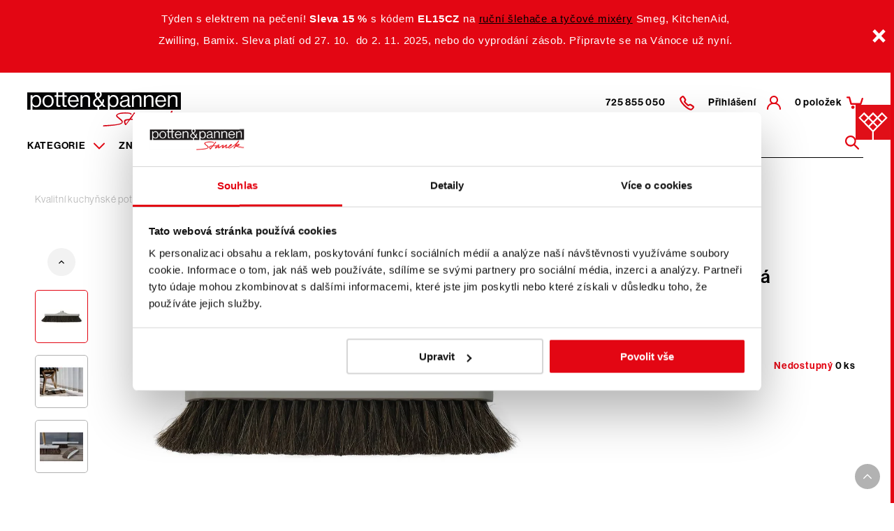

--- FILE ---
content_type: text/html; charset=utf-8
request_url: https://www.pottenpannen.cz/p/andree-jardin-kartac-na-koste-33cm-buk-seda
body_size: 57530
content:



<!DOCTYPE html>
<html lang="cs" class="no-js">

<head>
    <meta charset="utf-8">
    <title>Andrée Jardin Smeták, 33cm, šedá 2223 | Potten & Pannen - Staněk</title>

    <!--[if IE]><meta http-equiv="X-UA-Compatible" content="IE=edge,chrome=1"><![endif]-->
    <meta name="description" content="Vyberte si Smet&#xE1;k, 33cm, &#x161;ed&#xE1; na e-shopu Potten &amp; Pannen &#x2013; Stan&#x11B;k. &#x2705; Pr&#xE9;miov&#xE9; kuchy&#x148;sk&#xE9; pot&#x159;eby, n&#xE1;&#x10D;in&#xED;, dopl&#x148;ky a n&#xE1;stroje od p&#x159;edn&#xED;ch sv&#x11B;tov&#xFD;ch v&#xFD;robc&#x16F;. &#x2705; Ov&#x11B;&#x159;en&#xE1; kvalita. Doporu&#x10D;uje 98 % z&#xE1;kazn&#xED;k&#x16F;.&#x2705;">
    <meta name="keywords" content="">
    <meta name="viewport" content="width=device-width, initial-scale=1.0, shrink-to-fit=no">

    <meta name="twitter:card" content="summary">
    <meta name="twitter:title" content="">
    <meta name="twitter:description" content="">

    <meta property="og:title" content="Andr&#xE9;e Jardin Smet&#xE1;k, 33cm, &#x161;ed&#xE1; 2223 | Potten &amp; Pannen - Stan&#x11B;k">
    <meta property="og:description" content="Vyberte si Smet&#xE1;k, 33cm, &#x161;ed&#xE1; na e-shopu Potten &amp; Pannen &#x2013; Stan&#x11B;k. &#x2705; Pr&#xE9;miov&#xE9; kuchy&#x148;sk&#xE9; pot&#x159;eby, n&#xE1;&#x10D;in&#xED;, dopl&#x148;ky a n&#xE1;stroje od p&#x159;edn&#xED;ch sv&#x11B;tov&#xFD;ch v&#xFD;robc&#x16F;. &#x2705; Ov&#x11B;&#x159;en&#xE1; kvalita. Doporu&#x10D;uje 98 % z&#xE1;kazn&#xED;k&#x16F;.&#x2705;">
    <meta property="og:image" content="https://pottenpannen-prod-images-azamdsashedcdrf0.a03.azurefd.net/PottenPannenPROD/ppmedia/sharedmedia/pottenpannencz/pimicsimages/products/a0085923/p059578_pug100008.jpg?f=WebP&w=1200&q=85">
    <meta property="og:type" content="product">
    <meta property="og:url" content="https://www.pottenpannen.cz/p/andree-jardin-kartac-na-koste-33cm-buk-seda">
    <meta property="og:site_name" content="Potten & Pannen - Staněk">

    
    


    <link rel="canonical" href="/p/andree-jardin-kartac-na-koste-33cm-buk-seda" />

    <link rel="stylesheet" href="https://use.typekit.net/uxx7ueb.css">
    <link rel="stylesheet" href="/css/style.css?v=tT-aq2sutrowols3u1O7lrgkZNI3u7Z76eocJmLIb4g" media="screen">
    <link rel="stylesheet" href="/css/print.css?v=327cWJtEh0z_pL-6A3gM45vrsuH-RFY3xBsZaEQwwAE" media="print">

    
    
    <link href="/_content/Kentico.Content.Web.Rcl/Content/Bundles/Public/systemPageComponents.min.css" rel="stylesheet" />





    <link rel="apple-touch-icon" sizes="180x180" href="/img/favicon/apple-touch-icon.png">
    <link rel="icon" type="image/png" sizes="32x32" href="/img/favicon/favicon-32x32.png">
    <link rel="icon" type="image/png" sizes="16x16" href="/img/favicon/favicon-16x16.png">
    <link rel="mask-icon" href="/img/favicon/safari-pinned-tab.svg" color="#E00F18">
    <link rel="shortcut icon" href="/img/favicon/favicon.ico">
    <meta name="msapplication-TileColor" content="#ffffff">
    <meta name="msapplication-config" content="/img/favicon/browserconfig.xml">


    <link rel="shortcut icon" href="/img/favicon.ico">
    <meta name="theme-color" content="#E00F18">


        <!-- Google Tag Manager -->
        <script>(function (w, d, s, l, i) {
                w[l] = w[l] || []; w[l].push({
                    'gtm.start':
                        new Date().getTime(), event: 'gtm.js'
                }); var f = d.getElementsByTagName(s)[0],
                    j = d.createElement(s), dl = l != 'dataLayer' ? '&l=' + l : ''; j.async = true; j.src =
                        'https://www.googletagmanager.com/gtm.js?id=' + i + dl; f.parentNode.insertBefore(j, f);
            })(window, document, 'script', 'dataLayer', 'GTM-KZ5MG6');</script>
        <!-- End Google Tag Manager -->

    <script>
        (function () {
            var className = document.documentElement.className;
            className = className.replace('no-js', 'js');

            (function () {
                var mediaHover = window.matchMedia('(hover: none), (pointer: coarse), (pointer: none)');
                mediaHover.addListener(function (media) {
                    document.documentElement.classList[media.matches ? 'add' : 'remove']('no-hoverevents');
                    document.documentElement.classList[!media.matches ? 'add' : 'remove']('hoverevents');
                });
                className += (mediaHover.matches ? ' no-hoverevents' : ' hoverevents');
            })();

            // var supportsCover = 'CSS' in window && typeof CSS.supports === 'function' && CSS.supports('object-fit: cover');
            // className += (supportsCover ? ' ' : ' no-') + 'objectfit';

            // fix iOS zoom issue: https://docs.google.com/document/d/1KclJmXyuuErcvit-kwCC6K2J7dClRef43oyGVCqWxFE/edit#heading=h.sgbqg5nzhvu9
            var ua = navigator.userAgent.toLowerCase();
            var isIOS = /ipad|iphone|ipod/.test(ua) && !window.MSStream;

            if (isIOS === true) {
                var viewportTag = document.querySelector("meta[name=viewport]");
                viewportTag.setAttribute("content", "width=device-width, initial-scale=1.0, minimum-scale=1.0, maximum-scale=1.0, user-scalable=no");
            }

            document.documentElement.className = className;
        }());
    </script>

    <script>
        window.globalData = Object.freeze({"isLoggedIn":false,"currency":"{0:N0} K\u010D","isProduction":true,"isB2B":false,"isReservationAllowed":true,"siteName":"PottenPannenCZ","currencyCode":"CZK","environment":"Production","currentPageType":"PP.Product","locale":"cs","azureAppInsightsConnectionString":"InstrumentationKey=34401d30-0f72-4230-9813-857eb55d8457;IngestionEndpoint=https://westeurope-5.in.applicationinsights.azure.com/","preorderTime":"Obvykl\u00E9 dod\u00E1n\u00ED 4 - 8 t\u00FDdn\u016F","googleMapKey":"AIzaSyBEKBHW2z3ppeHx5N65D3ASwbQ-bC0Yi4U","preorderNotificationText":"Pozor - obvykl\u00E9 dod\u00E1n\u00ED 4 - 8 t\u00FDdn\u016F","localization":{"global":{"buy":"Koupit","add":"P\u0159idat","loadMore":"Na\u010D\u00EDst dal\u0161\u00ED","noVAT":"Bez DPH","withVAT":"S DPH","retailPrice":"Maloobchodn\u00ED cena","pricePerPiece":"Va\u0161e cena za ks","pricePerPackage":"Va\u0161e cena za 1 bal. | {0} ks","piecesShort":"ks","packagesShort":"bal.","products":"Produkty","categories":"Kategorie","recipesAndAdvice":"Recepty a rady","moreTags":"\u002B dal\u0161\u00ED mo\u017Enosti","brands":"Zna\u010Dky","moreOptions":"V\u00EDce mo\u017Enost\u00ED","productsFromCollection":"Produkty z kolekce","yearnFor":"Po \u010Dem tou\u017E\u00EDte?","manualSearchPlaceholder":"Zadejte artiklov\u00E9 \u010D\u00EDslo nebo n\u00E1zev produktu z faktury","free":"Zdarma","vendorCode":"K\u00F3d v\u00FDrobce","manual":"Ke sta\u017Een\u00ED","manualDownload":"St\u00E1hnout n\u00E1vod","color":"Barva","marketingPhrase":"Vyberte si {0} na e-shopu Potten \u0026 Pannen \u2013 Stan\u011Bk. \u2705 Pr\u00E9miov\u00E9 kuchy\u0148sk\u00E9 pot\u0159eby, n\u00E1\u010Din\u00ED, dopl\u0148ky a n\u00E1stroje od p\u0159edn\u00EDch sv\u011Btov\u00FDch v\u00FDrobc\u016F. \u2705 Ov\u011B\u0159en\u00E1 kvalita. Doporu\u010Duje 98 % z\u00E1kazn\u00EDk\u016F.\u2705","stockNotification":"Po\u017Eadovan\u00E9 mno\u017Estv\u00ED nen\u00ED dostupn\u00E9.","authors":"Auto\u0159i","invalidEmail":"Neplatn\u00E1 e-mailov\u00E1 adresa!","presentAdded":"D\u00E1rek byl p\u0159id\u00E1n do ko\u0161\u00EDku.","presentRemoved":"Z ko\u0161\u00EDku byl odebr\u00E1n d\u00E1rek !"},"miniBasket":{"priceWithVAT":"Celkov\u00E1 cena s DPH","continue":"Pokra\u010Dovat v objedn\u00E1vce","statusReportOne":"V ko\u0161\u00EDku m\u00E1te jednu polo\u017Eku","statusReportTwo":"V ko\u0161\u00EDku m\u00E1te celkem {0} polo\u017Eky","statusReportLot":"V ko\u0161\u00EDku m\u00E1te celkem {0} polo\u017Eek","unitsText1":"polo\u017Eka","unitsText2":"polo\u017Eky","unitsText3":"polo\u017Eek","addedToBasket":"Polo\u017Eka byla p\u0159id\u00E1na do ko\u0161\u00EDku","addedToBasketMultiple":"Polo\u017Eky byly p\u0159id\u00E1ny do ko\u0161\u00EDku","removedFromBasket":"Polo\u017Eka byla z ko\u0161\u00EDku odebr\u00E1na","removedFromBasketMultiple":"Polo\u017Eky byly odebr\u00E1ny z ko\u0161\u00EDku","buyXMore":"Nakupte je\u0161t\u011B za {0} a m\u00E1te dopravu zdarma!","title":"N\u00E1kupn\u00ED ko\u0161\u00EDk","free":"Zdarma","bcFuckedUp":"Polo\u017Eku nelze p\u0159idat do ko\u0161\u00EDku","waitingForServerResponse":"\u010Cek\u00E1me na odpov\u011B\u010F serveru","importItems":"Importovat","downloadCatalog":"St\u00E1hnout katalog pro hromadn\u00FD import zbo\u017E\u00ED"},"basket":{"alternativePayment":"Vyberte si alternativn\u00ED platebn\u00ED metody, nebo n\u00E1s kontaktujte.","couponApply":"Aplikovat k\u00F3d","couponApplyCheckbox":"D\u00E1rkov\u00FD voucher nebo speci\u00E1ln\u00ED k\u00F3d","overweightProduct":"Nadrozm\u011Brn\u00FD produkt","deleteCoupon":"Smazat poukaz","searchBySku":"Vlo\u017Ete \u010D\u00EDslo produktu","freeShippingUsed":"\u010Cerp\u00E1no","freeShippingTotal":"Celkov\u00FD limit","yourPricePerPiece":"Va\u0161e cena za ks","yourPricePerPackage":"Va\u0161e cena za 1 bal.","total":"Celkem","totalWithoutVAT":"Celkov\u00E1 cena bez DPH","totalWithVAT":"Celkov\u00E1 cena s DPH","nominalValue":"Nomin\u00E1ln\u00ED hodnota sazeb dle DPH skupin","packages":"Balen\u00ED","payment":"Platba","shipping":"Doprava","enterCode":"Nap\u0159\u00EDklad A0010345","totalLimit":"Limit objedn\u00E1vek","limitOverWarning":"Hodnota neuhrazen\u00FDch faktur a otev\u0159en\u00FDch objedn\u00E1vek p\u0159es\u00E1hla v\u00E1\u0161 povolen\u00FD limit.","unpaidInvoiceWarning":"Na va\u0161em z\u00E1kaznick\u00E9m \u00FA\u010Dtu evidujeme faktury po splatnosti, proto je nutn\u00E9, abyste svou objedn\u00E1vku uhradili p\u0159edem.","unpaidInvoiceContact":"V p\u0159\u00EDpad\u011B nejasnost\u00ED kontaktujte z\u00E1kaznick\u00E9 odd\u011Blen\u00ED na tel.: 725 855 150","enterZipOrAddress":"Zadejte PS\u010C nebo adresu","eligibleForFreeShipping":"DOPRAVA ZDARMA!","overweightWarning":"\u003Cb\u003EV ko\u0161\u00EDku m\u00E1te alespo\u0148 1 nadrozm\u011Brnou polo\u017Eku.\u003C/b\u003E\r\n\u003Cp\u003ENadrozm\u011Brnou z\u00E1silku doru\u010D\u00EDme s ostatn\u00EDm sortimentem dopravn\u00ED spole\u010Dnost\u00ED TOPTRANS.\u003C/p\u003E","couponNotValid":"Zadan\u00FD slevov\u00FD kup\u00F3n nen\u00ED platn\u00FD nebo je ji\u017E uplatn\u011Bn.","freeGift":"D\u00E1rek","shippingAddress":"Dodac\u00ED adresa","invoiceAddress":"Faktura\u010Dn\u00ED adresa","phoneNumbers":"Telefonn\u00ED \u010D\u00EDsla pro dopravce","changeShippingAddress":"Zm\u011Bnit pobo\u010Dku","identificationNumber":"I\u010CO","vatidNumber":"DI\u010C","limitDrawPre":"\u010Cerp\u00E1te","limitDrawPost":"z va\u0161eho limitu objedn\u00E1vek.","vatRate":"Sazba DPH","vatRateTotal":"DPH celkem","othersBuy":"Ostatn\u00ED si tak\u00E9 kupuj\u00ED","couponNotPossible":"K\u00F3d nelze uplatnit pokud je v ko\u0161\u00EDku d\u00E1rkov\u00E1 karta. Pros\u00EDm vyjm\u011Bte d\u00E1rkovou kartu z ko\u0161\u00EDku a nakupte ji zvl\u00E1\u0161\u0165 nebo k\u00F3d uplatn\u011Bte p\u0159i jin\u00E9m n\u00E1kupu."},"productList":{"cancelFilters":"Zru\u0161it filtry","filter":"Filtrovat","noProductsFound":"Nebyly nalezeny \u017E\u00E1dn\u00E9 produkty","noRecipesFound":"Nebyly nalezeny \u017E\u00E1dn\u00E9 recepty","showMore":"V\u00EDce mo\u017Enost\u00ED","showLess":"M\u00E9n\u011B mo\u017Enost\u00ED"},"search":{"displayAllResults":"Zobrazit v\u0161echny v\u00FDsledky"},"detail":{"vatInformation":"Cena je v\u010D. DPH","recyclingFee":"a recykla\u010Dn\u00EDch poplatk\u016F","cannotBeReturned":"Nelze z hygienick\u00FDch d\u016Fvod\u016F vr\u00E1tit, pokud bylo vy\u0148ato z ochrann\u00E9ho obalu.","moreOptions":"V\u00EDce mo\u017Enost\u00ED","watchdog":"Hl\u00EDdat dostupnost"}},"search":{"searchPagePath":"/search"},"user":null});

    </script>
</head>

<body class="
            
           info-label-visible">
        <!-- Google Tag Manager (noscript) -->
        <noscript><iframe src="https://www.googletagmanager.com/ns.html?id=GTM-KZ5MG6" height="0" width="0"
                style="display:none;visibility:hidden"></iframe></noscript>
        <!-- End Google Tag Manager (noscript) -->

        <div class="info-line js-info-line" style="background-color: #E30613">

            <span class="info-line__text" style="color: #FFFFFF">

                <p><span style="color:#ffffff;"><span style="font-size:11pt"><span style="line-height:107%"><span style="font-family:Aptos,sans-serif"><span data-teams="true">Týden s elektrem na pečení! <strong>Sleva 15 %</strong> s kódem <strong>EL15CZ</strong> na <a href="https://www.pottenpannen.cz/kategorie/tycove-mixery-a-rucni-slehace">ruční šlehače a tyčové mixéry</a> Smeg, KitchenAid, Zwilling, Bamix. Sleva platí od&nbsp;27.&nbsp;10.&nbsp; do&nbsp;2.&nbsp;11.&nbsp;2025, nebo do vyprodání zásob. Připravte se na Vánoce už nyní.</span></span></span></span></span></p>

            </span>

            <a class="info-line__close" style="color: #FFFFFF" href="/CookiesApi/SetInfoLabelCookie?path=https%3A%2F%2Fwww.pottenpannen.cz%2Fp%2Fandree-jardin-kartac-na-koste-33cm-buk-seda">&times;</a>
        </div>
    


    <!-- GA4 tracking start -->
    <script>
        window.index_conversion = window.index_conversion || {};
        window.index_conversion = {
            measurement_id: "G-SFWBCH8XYD",
            api_secret: "6CcHj8gLR3S8POumtigLKQ"
        }
    </script>
    <!-- GA4 tracking stops -->


    



<header role="banner" class="header" data-ktc-search-exclude="">
    <div id="notification" class="notification notification--hide-animation">
        <label id="notification-text" class="notification__text"></label>
    </div>
    <div class="header__wrap">
        <div class="header__left">
            <p class="header__logo">
                <a href="/" aria-label="Homepage">
                    <svg xmlns="http://www.w3.org/2000/svg" viewBox="0 0 219.6 48.6"><path fill="#040405" d="M105.6 0c.6.8.9 1.9.9 2.9 0 2.8-2 4.3-4.2 5.7l4.6 5.8c.5-1.4.8-2.8.8-4.2h2.2c0 2.2-.5 4.3-1.5 6.2l3.5 4.4h-3.1l-1.8-2.3c-1.1 1.3-2.6 2.1-4.3 2.5v3.8h12.6V4.2h2.6v2.3h.1c1.2-1.8 3.2-2.8 5.3-2.7 4.2 0 7.1 3.2 7.1 8.7 0 5.3-2.7 8.7-7.2 8.7-2 .1-4-.8-5.2-2.4h-.1v6h101.6V0H105.6zm42.1 20.7c-.4.2-.9.3-1.4.3-1.4.2-2.7-.8-2.8-2.2v-.2c-1.3 1.7-3.4 2.7-5.5 2.6-3.1 0-5.6-1.5-5.6-4.6 0-3.9 3.1-4.7 7.2-5.4 2.3-.4 4-.6 4-2.4 0-1.9-1.3-2.9-3.7-2.9-2.7 0-4 1.2-4.1 3.7h-2.5c.1-3.2 2.2-5.6 6.6-5.6 3.5 0 6.1 1.3 6.1 5.3v7.9c0 1.3.3 2.1 1.8 1.8h.1v1.7zm15.6.1h-2.6V9.4c0-2.2-1.4-3.4-3.8-3.4-2.4-.1-4.5 1.8-4.6 4.2v10.6h-2.6V4.2h2.6v2.2h.1c1.2-1.7 3.2-2.6 5.3-2.6 3.5 0 5.6 1.9 5.6 5.3v11.7zm17.1 0h-2.6V9.4c0-2.2-1.4-3.4-3.8-3.4-2.4-.1-4.5 1.8-4.6 4.2v10.6h-2.6V4.2h2.6v2.2h.1c1.2-1.7 3.2-2.6 5.3-2.6 3.5 0 5.6 1.9 5.6 5.3v11.7zm10.6-1.7c2.2.2 4.1-1.3 4.6-3.4h2.5c-.8 3.6-3.4 5.6-7.1 5.6-5.1 0-8-3.9-8-8.7s3.1-8.7 7.9-8.7c5 0 7.6 3.9 7.6 9.3h-12.8c.2 3.3 2 5.9 5.3 5.9zm23.7 1.7h-2.6V9.4c0-2.2-1.4-3.4-3.8-3.4-2.4-.1-4.5 1.8-4.6 4.2v10.6h-2.6V4.2h2.6v2.2h.1c1.2-1.7 3.2-2.6 5.3-2.6 3.5 0 5.6 1.9 5.6 5.3v11.7zM94 15.2c0-3.4 2.1-5.1 5-6.9l-.6-.8c-1.1-1.3-1.8-3-1.8-4.7 0-1 .3-1.9.9-2.7H53.1v4.2h3.2v2.1h-3.2v10.8c0 1.2.6 1.5 1.7 1.5.5 0 .9-.1 1.4-.2h.1v2.2c-.7.1-1.4.2-2.1.2-2.1 0-3.7-.9-3.7-3.2V6.4h-6.3v10.8c0 1.2.6 1.5 1.7 1.5.5 0 .9-.1 1.4-.2h.1v2.2c-.7.1-1.4.2-2.1.2-2.1 0-3.7-.9-3.7-3.2V6.4h-2.4V4.2h2.4V0H0v24.9h4.8V4.2h2.6v2.3h.1c1.2-1.8 3.2-2.8 5.3-2.7 4.2 0 7.1 3.2 7.1 8.7 0 5.3-2.7 8.7-7.2 8.7-2 .1-4-.8-5.2-2.4h-.1v6h92.9v-3.6c-3.3.1-6.2-2.6-6.3-6zm-64.2 6.1c-4.9 0-8-3.9-8-8.7 0-4.8 3.1-8.7 8-8.7 5 0 8 3.9 8 8.7s-3 8.7-8 8.7zm36.3-2.2c2.2.2 4.1-1.3 4.6-3.4h2.5c-.8 3.6-3.4 5.6-7.1 5.6-5.1 0-8-3.9-8-8.7 0-4.8 3.1-8.7 7.9-8.7 5 0 7.6 3.9 7.6 9.3H60.7c.2 3.3 2 5.9 5.4 5.9zm21.1 1.7V9.4c0-2.2-1.4-3.4-3.8-3.4-2.4-.1-4.5 1.8-4.6 4.2v10.6h-2.6V4.2h2.6v2.2h.1c1.2-1.7 3.2-2.6 5.3-2.6 3.5 0 5.6 1.9 5.6 5.3v11.7h-2.6z" /><path fill="#040405" d="M65.9 5.9c-3.1 0-4.8 2.3-5.1 5.3h10c-.2-3.3-1.9-5.3-4.9-5.3zM29.8 6c-3.5 0-5.4 2.9-5.4 6.6s1.8 6.5 5.4 6.5 5.3-2.9 5.3-6.5S33.3 6 29.8 6zM44.2 0h6.3v4.2h-6.3zM12.5 19.1c3.2 0 4.8-2.8 4.8-6.5s-1.6-6.5-4.7-6.5c-3.6 0-5.3 3-5.3 6.5s1.4 6.5 5.2 6.5zM190.9 5.9c-3.1 0-4.8 2.3-5.1 5.3h10c-.2-3.3-1.9-5.3-4.9-5.3zM105.6 16.7l-5.3-6.8c-2.1 1.4-3.7 2.7-3.7 5.2 0 2.2 1.8 3.9 4 3.9h.2c1.8 0 3.6-.9 4.8-2.3zM101.1 7c2-1.3 3-2.4 3-4.2.1-1.4-1-2.5-2.4-2.6-1.4-.1-2.5 1-2.6 2.4v.1c0 1.3.5 2.5 1.4 3.5l.6.8zM123 19.1c3.2 0 4.8-2.8 4.8-6.5s-1.6-6.5-4.7-6.5c-3.6 0-5.3 3-5.3 6.5s1.4 6.5 5.2 6.5zM135 16.5c0 2.2 1.7 2.7 3.4 2.7 2.6.2 4.8-1.7 5-4.3v-3c-1.2.6-2.5 1-3.8 1.2-2.5.5-4.6.9-4.6 3.4z" /><path fill="#D80012" d="M129.1 34.1c-.9-1.1-.2-2 1.4-2.6 4.8-1.8 16.9-1.5 16.8-.3 0 1 1.8.8 1.9-.1 0-1.6-3.2-1.9-4.2-2.1-3.8-.5-7.7-.5-11.5.2-3 .5-9.2 2.7-5.1 6.6 2.1 2 5 3.9 6.4 5.8 1.2 1.5-.9 2.5-2.9 3.1-2.2.6-4.5 1-6.8 1.2-6.1.6-9.7.7-16.2 1.1-.6 0-.9 1.8.2 1.7 4.9-.3 9.6-.6 14.5-1.2 2.7-.3 5.5-.8 8.1-1.4 1.7-.4 4.3-1.3 4.8-3.3.3-1.3-.1-2.1-1-3.1-1.7-2.2-5.2-4.1-6.4-5.6z" /><path fill="#D80012" d="M217.4 42.8c-1.2-.1-2.6-.3-3.4-.4-3.4-.6-6.7-1.5-9.9-2.6 2-.5 3.6-1.1 4.6-3.1.3-.4.3-1 .1-1.4-.1-.2-.3-.4-.5-.6-.3-.3-.9-.4-1.3-.2-2.1.9-4.1 2-5.9 3.3 1.4-2.3 2.9-4.7 4.3-7 1.2-1.2 2.8-3.1 2.1-4.2-.4-.4-1.1-.4-1.5 0l-.1.1c-.6 1-1.3 2.1-1.9 3.1l-.2.2c-2.1 2.4-4.5 4.6-7 6.5-2.1 1.6-5 3.7-7.2 5.1-.6.4-4 2.4-4.6 1.9-.5-.4-.1-1.4.5-2.4 2.2-1.1 4.7-2.6 5.8-4.9.2-.4 0-.7-.4-1-.5-.4-1.2-.4-1.8-.2-2 .7-4.1 3.3-5.2 5.5-2 .9-4 1.6-5.6 2 0 0-.2.1-.4.1.2-.6.4-1.4.5-1.8.4-1.3.8-2.7 1.4-4 .5-1.1-1.2-1.2-1.7-.9-1.4 1-2.5 1.9-3.9 2.9-.8.6-2.6 1.9-3.5 2.6.2-.5.5-1.3.8-2.1.2-.6.7-1.7.6-2.1-.4-.7-1.2-1-2-.7l-.1.1c-2.3 1.4-5.6 3.5-7.9 4.9-.3.2-.7.5-1.2.7.2-1.2.5-3.2.6-3.9.1-.8-1.1-1.1-1.6-.6-1.4 1.4-2.9 2.7-4.4 4-.1.1-1.5 1.1-1.5 1.1.3-.7.7-1.4 1.2-2 1.1-1.3 2.4-2.4 3.9-3.2.9-.4 1.7-.8 2.5-1.4.6-.7-.3-1.3-1-1.1l-.3.1c-.3.1-.5.2-.6.4-.4.2-.8.5-1.3.6-.9.5-1.8 1-2.5 1.7-2.5 0-5.1-.1-7.7 0 1.9-2.6 3.9-5.2 5.8-7.8V30c.1-.1.1-.3 0-.5 0-.1-.1-.1-.1-.2-.3-.5-.9-.6-1.4-.3-.2.1-.3.3-.4.4-.3 1.2-1.7 2.6-2.6 3.8l-3.6 4.8c-1.7.1-3.4.3-5.1.6-1.8.3-2.9 2-2.6 3.8 0 .2.1.4.1.5.3 1.2.8 2.3 1.3 3.4.3.6 1.1.7 1.6.4.1-.1.2-.1.2-.2 1.8-2.4 3.6-4.8 5.5-7.1 2.5-.2 5-.3 7.5-.3-1.2 1.3-2.2 2.9-2.7 4.6-.2.7.6 1.4 1.7 1 1.6-.6 3.9-2.5 5.5-4.1-.4 2.5-.6 5 2.6 3 1.1-.7 6-4 7.9-5.3-.5 1.4-1.6 4.3-1.7 4.7-.2.9 1 1.3 1.4 1.1 1.9-.6 3.7-2.3 5.4-3.7.8-.7 1.6-1.3 2.1-1.8-.7 1.9-1.9 6 .7 5.5 1.8-.3 3.7-1.2 5.5-2.1 0 .1 0 .2-.1.3-.4 4.1 4.7 1.5 6.4.5 4-2.4 7.7-5 11.2-8-1.8 2.9-3.6 5.8-5.3 8.8 0 0 0 .1-.1.1-.5.9 1.2 1.4 1.6.6l.1-.1c.3-.5.6-.9.9-1.4.3-.4.6-.8 1-1.2.3-.4.7-.8 1-1.1.3-.3.6-.5.9-.8.1.2.2.3.4.4 5.4 2 11 3.3 16.7 3.9.4.1.8-.1 1-.4v-.1c.1-.2.2-.5.1-.7.5-.2-.5-.5-1.2 0zM141 45.1c-.2-.5-.3-.9-.6-1.7-.6-1.9 0-2.9 1.8-3.2.9-.2 1.9-.3 2.8-.4-1.3 1.9-2.7 3.6-4 5.3zm62.6-7.1c.4-.3 3.4-1.9 3.4-1.9.1 0 0 .2 0 .2-.2.2-.3.5-.5.7-.3.3-.6.6-1 .8-.4.2-.7.4-1.1.5-.4.1-.8.2-1.1.3-.3.1-.6.1-.9.2 0 0 .1 0 .1-.1.3-.1.7-.4 1.1-.7z" /></svg>
                </a>
            </p>                       
            
                
<nav role="navigation" id="menu-main" class="menu-main">
    <ul class="menu-main__list">
                <li class="menu-main__item">
                    <a href="/kategorie" class="menu-main__link menu-main__link--desktop" aria-label="Menu item">
                        Kategorie
                        <span class="menu-main__arrow js-submenu-btn">
                            <span aria-hidden="true" class="icon-svg icon-svg--chevron-down "><svg class="icon-svg__svg" xmlns:xlink="http://www.w3.org/1999/xlink"><use focusable="false" height="100%" width="100%" xlink:href="/img/bg/icons-svg.svg?v=M67mRdL8wR-RJUXye1AgicJfOS-4lVe2pjvRVFUgXpI#icon-chevron-down"></use></svg></span>
                        </span>
                    </a>
                    <a href="#" class="menu-main__link menu-main__link--mobile js-submenu-btn" aria-label="Submenu item">
                        Kategorie
                        <span class="menu-main__arrow">
                            <span aria-hidden="true" class="icon-svg icon-svg--chevron-down "><svg class="icon-svg__svg" xmlns:xlink="http://www.w3.org/1999/xlink"><use focusable="false" height="100%" width="100%" xlink:href="/img/bg/icons-svg.svg?v=M67mRdL8wR-RJUXye1AgicJfOS-4lVe2pjvRVFUgXpI#icon-chevron-down"></use></svg></span>
                        </span>
                    </a>
                    <nav class="menu-sub js-submenu">
                        <ul class="menu-sub__list">
                                <li class="menu-sub__item menu-sub__item--active">
                                    <a href="/kategorie/vareni" class="menu-sub__link">
                                            <span class="menu-sub__img">
                                                <img src="https://pottenpannen-prod-images-azamdsashedcdrf0.a03.azurefd.net/PottenPannenPROD/ppmedia/sharedmedia/pottenpannencz/pimicsimages/categories/kategorie/vareni/vareni_pug100008.jpg?f=WebP&amp;w=45&amp;h=45&amp;q=85" alt="Va&#x159;en&#xED;" width="45" height="45" srcset="https://pottenpannen-prod-images-azamdsashedcdrf0.a03.azurefd.net/PottenPannenPROD/ppmedia/sharedmedia/pottenpannencz/pimicsimages/categories/kategorie/vareni/vareni_pug100008.jpg?f=WebP&amp;w=135&amp;h=135&amp;q=85 3x, https://pottenpannen-prod-images-azamdsashedcdrf0.a03.azurefd.net/PottenPannenPROD/ppmedia/sharedmedia/pottenpannencz/pimicsimages/categories/kategorie/vareni/vareni_pug100008.jpg?f=WebP&amp;w=90&amp;h=90&amp;q=85 2x, https://pottenpannen-prod-images-azamdsashedcdrf0.a03.azurefd.net/PottenPannenPROD/ppmedia/sharedmedia/pottenpannencz/pimicsimages/categories/kategorie/vareni/vareni_pug100008.jpg?f=WebP&amp;w=45&amp;h=45&amp;q=85 1x">
                                            </span>
                                        Va&#x159;en&#xED;
                                        <span aria-hidden="true" class="icon-svg icon-svg--arrow-right "><svg class="icon-svg__svg" xmlns:xlink="http://www.w3.org/1999/xlink"><use focusable="false" height="100%" width="100%" xlink:href="/img/bg/icons-svg.svg?v=M67mRdL8wR-RJUXye1AgicJfOS-4lVe2pjvRVFUgXpI#icon-arrow-right"></use></svg></span>
                                    </a>
                                    <nav class="menu-category">
                                        <ul class="menu-category__list">
                                                <li class="menu-category__item">
                                                    <div class="menu-category__inner">
                                                            <a href="/kategorie/vareni/hrnce">
                                                                <figure class="menu-category__img">
                                                                    <img src="https://pottenpannen-prod-images-azamdsashedcdrf0.a03.azurefd.net/PottenPannenPROD/ppmedia/sharedmedia/pottenpannencz/pimicsimages/categories/kategorie/vareni/hrnce/1_2_pp001_pug100023.png?f=WebP&amp;w=100&amp;q=85" alt="Hrnce a kastroly" width="100" srcset="https://pottenpannen-prod-images-azamdsashedcdrf0.a03.azurefd.net/PottenPannenPROD/ppmedia/sharedmedia/pottenpannencz/pimicsimages/categories/kategorie/vareni/hrnce/1_2_pp001_pug100023.png?f=WebP&amp;w=300&amp;q=85 3x, https://pottenpannen-prod-images-azamdsashedcdrf0.a03.azurefd.net/PottenPannenPROD/ppmedia/sharedmedia/pottenpannencz/pimicsimages/categories/kategorie/vareni/hrnce/1_2_pp001_pug100023.png?f=WebP&amp;w=200&amp;q=85 2x, https://pottenpannen-prod-images-azamdsashedcdrf0.a03.azurefd.net/PottenPannenPROD/ppmedia/sharedmedia/pottenpannencz/pimicsimages/categories/kategorie/vareni/hrnce/1_2_pp001_pug100023.png?f=WebP&amp;w=100&amp;q=85 1x">
                                                                </figure>
                                                            </a>    
                                                            
                                                        
                                                        <div class="menu-category__main">
                                                            <a href="/kategorie/vareni/hrnce" class="menu-category__title">Hrnce a kastroly</a>
                                                            <ul class="menu-category__sublist">
                                                                    <li class="menu-category__subitem">
                                                                        <a href="/kategorie/vareni/hrnce/sady-nadobi" class="menu-category__sublink">Sady n&#xE1;dob&#xED;</a>
                                                                    </li>
                                                                    <li class="menu-category__subitem">
                                                                        <a href="/kategorie/vareni/hrnce/hrnce" class="menu-category__sublink">Hrnce</a>
                                                                    </li>
                                                                    <li class="menu-category__subitem">
                                                                        <a href="/kategorie/vareni/hrnce/rendliky" class="menu-category__sublink">Rendl&#xED;ky</a>
                                                                    </li>
                                                                <li class="menu-category__subitem menu-category__subitem--other">
                                                                    <a href="/kategorie/vareni/hrnce" class="menu-category__sublink">+ Další</a>
                                                                </li>
                                                            </ul>
                                                        </div>
                                                    </div>
                                                </li>
                                                <li class="menu-category__item">
                                                    <div class="menu-category__inner">
                                                            <a href="/kategorie/vareni/panve">
                                                                <figure class="menu-category__img">
                                                                    <img src="https://pottenpannen-prod-images-azamdsashedcdrf0.a03.azurefd.net/PottenPannenPROD/ppmedia/sharedmedia/pottenpannencz/pimicsimages/categories/kategorie/vareni/panve/2_pp002_pug100023.png?f=WebP&amp;w=100&amp;q=85" alt="P&#xE1;nve" width="100" srcset="https://pottenpannen-prod-images-azamdsashedcdrf0.a03.azurefd.net/PottenPannenPROD/ppmedia/sharedmedia/pottenpannencz/pimicsimages/categories/kategorie/vareni/panve/2_pp002_pug100023.png?f=WebP&amp;w=300&amp;q=85 3x, https://pottenpannen-prod-images-azamdsashedcdrf0.a03.azurefd.net/PottenPannenPROD/ppmedia/sharedmedia/pottenpannencz/pimicsimages/categories/kategorie/vareni/panve/2_pp002_pug100023.png?f=WebP&amp;w=200&amp;q=85 2x, https://pottenpannen-prod-images-azamdsashedcdrf0.a03.azurefd.net/PottenPannenPROD/ppmedia/sharedmedia/pottenpannencz/pimicsimages/categories/kategorie/vareni/panve/2_pp002_pug100023.png?f=WebP&amp;w=100&amp;q=85 1x">
                                                                </figure>
                                                            </a>    
                                                            
                                                        
                                                        <div class="menu-category__main">
                                                            <a href="/kategorie/vareni/panve" class="menu-category__title">P&#xE1;nve</a>
                                                            <ul class="menu-category__sublist">
                                                                    <li class="menu-category__subitem">
                                                                        <a href="/kategorie/vareni/panve/univerzalni-panve" class="menu-category__sublink">Univerz&#xE1;ln&#xED; p&#xE1;nve</a>
                                                                    </li>
                                                                    <li class="menu-category__subitem">
                                                                        <a href="/kategorie/vareni/panve/sady-panvi" class="menu-category__sublink">Sady p&#xE1;nv&#xED;</a>
                                                                    </li>
                                                                    <li class="menu-category__subitem">
                                                                        <a href="/kategorie/vareni/panve/grilovaci-panve" class="menu-category__sublink">Grilovac&#xED; p&#xE1;nve</a>
                                                                    </li>
                                                                <li class="menu-category__subitem menu-category__subitem--other">
                                                                    <a href="/kategorie/vareni/panve" class="menu-category__sublink">+ Další</a>
                                                                </li>
                                                            </ul>
                                                        </div>
                                                    </div>
                                                </li>
                                                <li class="menu-category__item">
                                                    <div class="menu-category__inner">
                                                            <a href="/kategorie/vareni/noze">
                                                                <figure class="menu-category__img">
                                                                    <img src="https://pottenpannen-prod-images-azamdsashedcdrf0.a03.azurefd.net/PottenPannenPROD/ppmedia/sharedmedia/pottenpannencz/pimicsimages/categories/kategorie/vareni/noze/1_2_pp003_pug100023.png?f=WebP&amp;w=100&amp;q=85" alt="No&#x17E;e" width="100" srcset="https://pottenpannen-prod-images-azamdsashedcdrf0.a03.azurefd.net/PottenPannenPROD/ppmedia/sharedmedia/pottenpannencz/pimicsimages/categories/kategorie/vareni/noze/1_2_pp003_pug100023.png?f=WebP&amp;w=300&amp;q=85 3x, https://pottenpannen-prod-images-azamdsashedcdrf0.a03.azurefd.net/PottenPannenPROD/ppmedia/sharedmedia/pottenpannencz/pimicsimages/categories/kategorie/vareni/noze/1_2_pp003_pug100023.png?f=WebP&amp;w=200&amp;q=85 2x, https://pottenpannen-prod-images-azamdsashedcdrf0.a03.azurefd.net/PottenPannenPROD/ppmedia/sharedmedia/pottenpannencz/pimicsimages/categories/kategorie/vareni/noze/1_2_pp003_pug100023.png?f=WebP&amp;w=100&amp;q=85 1x">
                                                                </figure>
                                                            </a>    
                                                            
                                                        
                                                        <div class="menu-category__main">
                                                            <a href="/kategorie/vareni/noze" class="menu-category__title">No&#x17E;e</a>
                                                            <ul class="menu-category__sublist">
                                                                    <li class="menu-category__subitem">
                                                                        <a href="/kategorie/vareni/noze/sady-nozu" class="menu-category__sublink">Sady no&#x17E;&#x16F;</a>
                                                                    </li>
                                                                    <li class="menu-category__subitem">
                                                                        <a href="/kategorie/vareni/noze/kucharske-noze" class="menu-category__sublink">Kucha&#x159;sk&#xE9; no&#x17E;e</a>
                                                                    </li>
                                                                    <li class="menu-category__subitem">
                                                                        <a href="/kategorie/vareni/noze/noze-na-zeleninu" class="menu-category__sublink">No&#x17E;e na zeleninu</a>
                                                                    </li>
                                                                <li class="menu-category__subitem menu-category__subitem--other">
                                                                    <a href="/kategorie/vareni/noze" class="menu-category__sublink">+ Další</a>
                                                                </li>
                                                            </ul>
                                                        </div>
                                                    </div>
                                                </li>
                                        </ul>
                                    </nav>
                                </li>
                                <li class="menu-sub__item ">
                                    <a href="/kategorie/peceni" class="menu-sub__link">
                                            <span class="menu-sub__img">
                                                <img src="https://pottenpannen-prod-images-azamdsashedcdrf0.a03.azurefd.net/PottenPannenPROD/ppmedia/sharedmedia/pottenpannencz/pimicsimages/categories/kategorie/peceni/peceni_pug100008.jpg?f=WebP&amp;w=45&amp;h=45&amp;q=85" alt="Pe&#x10D;en&#xED;" width="45" height="45" srcset="https://pottenpannen-prod-images-azamdsashedcdrf0.a03.azurefd.net/PottenPannenPROD/ppmedia/sharedmedia/pottenpannencz/pimicsimages/categories/kategorie/peceni/peceni_pug100008.jpg?f=WebP&amp;w=135&amp;h=135&amp;q=85 3x, https://pottenpannen-prod-images-azamdsashedcdrf0.a03.azurefd.net/PottenPannenPROD/ppmedia/sharedmedia/pottenpannencz/pimicsimages/categories/kategorie/peceni/peceni_pug100008.jpg?f=WebP&amp;w=90&amp;h=90&amp;q=85 2x, https://pottenpannen-prod-images-azamdsashedcdrf0.a03.azurefd.net/PottenPannenPROD/ppmedia/sharedmedia/pottenpannencz/pimicsimages/categories/kategorie/peceni/peceni_pug100008.jpg?f=WebP&amp;w=45&amp;h=45&amp;q=85 1x">
                                            </span>
                                        Pe&#x10D;en&#xED;
                                        <span aria-hidden="true" class="icon-svg icon-svg--arrow-right "><svg class="icon-svg__svg" xmlns:xlink="http://www.w3.org/1999/xlink"><use focusable="false" height="100%" width="100%" xlink:href="/img/bg/icons-svg.svg?v=M67mRdL8wR-RJUXye1AgicJfOS-4lVe2pjvRVFUgXpI#icon-arrow-right"></use></svg></span>
                                    </a>
                                    <nav class="menu-category">
                                        <ul class="menu-category__list">
                                                <li class="menu-category__item">
                                                    <div class="menu-category__inner">
                                                            <a href="/kategorie/peceni/pekace-a-zapekaci-misy">
                                                                <figure class="menu-category__img">
                                                                    <img src="https://pottenpannen-prod-images-azamdsashedcdrf0.a03.azurefd.net/PottenPannenPROD/ppmedia/sharedmedia/pottenpannencz/pimicsimages/categories/kategorie/peceni/pekace-a-zapekaci-misy/1_2_pp004_pug100023.png?f=WebP&amp;w=100&amp;q=85" alt="Pek&#xE1;&#x10D;e a zap&#xE9;kac&#xED; m&#xED;sy" width="100" srcset="https://pottenpannen-prod-images-azamdsashedcdrf0.a03.azurefd.net/PottenPannenPROD/ppmedia/sharedmedia/pottenpannencz/pimicsimages/categories/kategorie/peceni/pekace-a-zapekaci-misy/1_2_pp004_pug100023.png?f=WebP&amp;w=300&amp;q=85 3x, https://pottenpannen-prod-images-azamdsashedcdrf0.a03.azurefd.net/PottenPannenPROD/ppmedia/sharedmedia/pottenpannencz/pimicsimages/categories/kategorie/peceni/pekace-a-zapekaci-misy/1_2_pp004_pug100023.png?f=WebP&amp;w=200&amp;q=85 2x, https://pottenpannen-prod-images-azamdsashedcdrf0.a03.azurefd.net/PottenPannenPROD/ppmedia/sharedmedia/pottenpannencz/pimicsimages/categories/kategorie/peceni/pekace-a-zapekaci-misy/1_2_pp004_pug100023.png?f=WebP&amp;w=100&amp;q=85 1x">
                                                                </figure>
                                                            </a>    
                                                            
                                                        
                                                        <div class="menu-category__main">
                                                            <a href="/kategorie/peceni/pekace-a-zapekaci-misy" class="menu-category__title">Pek&#xE1;&#x10D;e a zap&#xE9;kac&#xED; m&#xED;sy</a>
                                                            <ul class="menu-category__sublist">
                                                                    <li class="menu-category__subitem">
                                                                        <a href="/kategorie/peceni/pekace-a-zapekaci-misy/zapekaci-misy" class="menu-category__sublink">Zap&#xE9;kac&#xED; m&#xED;sy</a>
                                                                    </li>
                                                                    <li class="menu-category__subitem">
                                                                        <a href="/kategorie/peceni/pekace-a-zapekaci-misy/pekace" class="menu-category__sublink">Pek&#xE1;&#x10D;e</a>
                                                                    </li>
                                                                <li class="menu-category__subitem menu-category__subitem--other">
                                                                    <a href="/kategorie/peceni/pekace-a-zapekaci-misy" class="menu-category__sublink">+ Další</a>
                                                                </li>
                                                            </ul>
                                                        </div>
                                                    </div>
                                                </li>
                                                <li class="menu-category__item">
                                                    <div class="menu-category__inner">
                                                            <a href="/kategorie/peceni/formy-na-peceni">
                                                                <figure class="menu-category__img">
                                                                    <img src="https://pottenpannen-prod-images-azamdsashedcdrf0.a03.azurefd.net/PottenPannenPROD/ppmedia/sharedmedia/pottenpannencz/pimicsimages/categories/kategorie/peceni/formy-na-peceni/2_pp005_pug100023.png?f=WebP&amp;w=100&amp;q=85" alt="Formy na pe&#x10D;en&#xED;" width="100" srcset="https://pottenpannen-prod-images-azamdsashedcdrf0.a03.azurefd.net/PottenPannenPROD/ppmedia/sharedmedia/pottenpannencz/pimicsimages/categories/kategorie/peceni/formy-na-peceni/2_pp005_pug100023.png?f=WebP&amp;w=300&amp;q=85 3x, https://pottenpannen-prod-images-azamdsashedcdrf0.a03.azurefd.net/PottenPannenPROD/ppmedia/sharedmedia/pottenpannencz/pimicsimages/categories/kategorie/peceni/formy-na-peceni/2_pp005_pug100023.png?f=WebP&amp;w=200&amp;q=85 2x, https://pottenpannen-prod-images-azamdsashedcdrf0.a03.azurefd.net/PottenPannenPROD/ppmedia/sharedmedia/pottenpannencz/pimicsimages/categories/kategorie/peceni/formy-na-peceni/2_pp005_pug100023.png?f=WebP&amp;w=100&amp;q=85 1x">
                                                                </figure>
                                                            </a>    
                                                            
                                                        
                                                        <div class="menu-category__main">
                                                            <a href="/kategorie/peceni/formy-na-peceni" class="menu-category__title">Formy na pe&#x10D;en&#xED;</a>
                                                            <ul class="menu-category__sublist">
                                                                    <li class="menu-category__subitem">
                                                                        <a href="/kategorie/peceni/formy-na-peceni/formy-na-chleb-a-pecivo" class="menu-category__sublink">Formy na chl&#xE9;b a pe&#x10D;ivo</a>
                                                                    </li>
                                                                    <li class="menu-category__subitem">
                                                                        <a href="/kategorie/peceni/formy-na-peceni/formy-na-babovky" class="menu-category__sublink">Formy na b&#xE1;bovky</a>
                                                                    </li>
                                                                    <li class="menu-category__subitem">
                                                                        <a href="/kategorie/peceni/formy-na-peceni/formy-na-kolace" class="menu-category__sublink">Formy na kol&#xE1;&#x10D;e</a>
                                                                    </li>
                                                                <li class="menu-category__subitem menu-category__subitem--other">
                                                                    <a href="/kategorie/peceni/formy-na-peceni" class="menu-category__sublink">+ Další</a>
                                                                </li>
                                                            </ul>
                                                        </div>
                                                    </div>
                                                </li>
                                                <li class="menu-category__item">
                                                    <div class="menu-category__inner">
                                                            <a href="/kategorie/peceni/cukrarske-pomucky">
                                                                <figure class="menu-category__img">
                                                                    <img src="https://pottenpannen-prod-images-azamdsashedcdrf0.a03.azurefd.net/PottenPannenPROD/ppmedia/sharedmedia/pottenpannencz/pimicsimages/categories/kategorie/peceni/cukrarske-pomucky/1_2_pp006_pug100023.png?f=WebP&amp;w=100&amp;q=85" alt="Cukr&#xE1;&#x159;sk&#xE9; pom&#x16F;cky" width="100" srcset="https://pottenpannen-prod-images-azamdsashedcdrf0.a03.azurefd.net/PottenPannenPROD/ppmedia/sharedmedia/pottenpannencz/pimicsimages/categories/kategorie/peceni/cukrarske-pomucky/1_2_pp006_pug100023.png?f=WebP&amp;w=300&amp;q=85 3x, https://pottenpannen-prod-images-azamdsashedcdrf0.a03.azurefd.net/PottenPannenPROD/ppmedia/sharedmedia/pottenpannencz/pimicsimages/categories/kategorie/peceni/cukrarske-pomucky/1_2_pp006_pug100023.png?f=WebP&amp;w=200&amp;q=85 2x, https://pottenpannen-prod-images-azamdsashedcdrf0.a03.azurefd.net/PottenPannenPROD/ppmedia/sharedmedia/pottenpannencz/pimicsimages/categories/kategorie/peceni/cukrarske-pomucky/1_2_pp006_pug100023.png?f=WebP&amp;w=100&amp;q=85 1x">
                                                                </figure>
                                                            </a>    
                                                            
                                                        
                                                        <div class="menu-category__main">
                                                            <a href="/kategorie/peceni/cukrarske-pomucky" class="menu-category__title">Cukr&#xE1;&#x159;sk&#xE9; pom&#x16F;cky</a>
                                                            <ul class="menu-category__sublist">
                                                                    <li class="menu-category__subitem">
                                                                        <a href="/kategorie/peceni/cukrarske-pomucky/cukrarske-noze" class="menu-category__sublink">Cukr&#xE1;&#x159;sk&#xE9; no&#x17E;e</a>
                                                                    </li>
                                                                    <li class="menu-category__subitem">
                                                                        <a href="/kategorie/peceni/cukrarske-pomucky/sterky" class="menu-category__sublink">St&#x11B;rky</a>
                                                                    </li>
                                                                    <li class="menu-category__subitem">
                                                                        <a href="/kategorie/peceni/cukrarske-pomucky/cukrarske-formy-a-razitka" class="menu-category__sublink">Cukr&#xE1;&#x159;sk&#xE9; formy a raz&#xED;tka</a>
                                                                    </li>
                                                                <li class="menu-category__subitem menu-category__subitem--other">
                                                                    <a href="/kategorie/peceni/cukrarske-pomucky" class="menu-category__sublink">+ Další</a>
                                                                </li>
                                                            </ul>
                                                        </div>
                                                    </div>
                                                </li>
                                        </ul>
                                    </nav>
                                </li>
                                <li class="menu-sub__item ">
                                    <a href="/kategorie/pomocnici-do-kuchyne" class="menu-sub__link">
                                            <span class="menu-sub__img">
                                                <img src="https://pottenpannen-prod-images-azamdsashedcdrf0.a03.azurefd.net/PottenPannenPROD/ppmedia/sharedmedia/pottenpannencz/pimicsimages/categories/kategorie/pomocnici-do-kuchyne/pomocnici_pug100008.jpg?f=WebP&amp;w=45&amp;h=45&amp;q=85" alt="Pomocn&#xED;ci do kuchyn&#x11B;" width="45" height="45" srcset="https://pottenpannen-prod-images-azamdsashedcdrf0.a03.azurefd.net/PottenPannenPROD/ppmedia/sharedmedia/pottenpannencz/pimicsimages/categories/kategorie/pomocnici-do-kuchyne/pomocnici_pug100008.jpg?f=WebP&amp;w=135&amp;h=135&amp;q=85 3x, https://pottenpannen-prod-images-azamdsashedcdrf0.a03.azurefd.net/PottenPannenPROD/ppmedia/sharedmedia/pottenpannencz/pimicsimages/categories/kategorie/pomocnici-do-kuchyne/pomocnici_pug100008.jpg?f=WebP&amp;w=90&amp;h=90&amp;q=85 2x, https://pottenpannen-prod-images-azamdsashedcdrf0.a03.azurefd.net/PottenPannenPROD/ppmedia/sharedmedia/pottenpannencz/pimicsimages/categories/kategorie/pomocnici-do-kuchyne/pomocnici_pug100008.jpg?f=WebP&amp;w=45&amp;h=45&amp;q=85 1x">
                                            </span>
                                        Pomocn&#xED;ci do kuchyn&#x11B;
                                        <span aria-hidden="true" class="icon-svg icon-svg--arrow-right "><svg class="icon-svg__svg" xmlns:xlink="http://www.w3.org/1999/xlink"><use focusable="false" height="100%" width="100%" xlink:href="/img/bg/icons-svg.svg?v=M67mRdL8wR-RJUXye1AgicJfOS-4lVe2pjvRVFUgXpI#icon-arrow-right"></use></svg></span>
                                    </a>
                                    <nav class="menu-category">
                                        <ul class="menu-category__list">
                                                <li class="menu-category__item">
                                                    <div class="menu-category__inner">
                                                            <a href="/kategorie/pomocnici-do-kuchyne/mlynky">
                                                                <figure class="menu-category__img">
                                                                    <img src="https://pottenpannen-prod-images-azamdsashedcdrf0.a03.azurefd.net/PottenPannenPROD/ppmedia/sharedmedia/pottenpannencz/pimicsimages/categories/kategorie/pomocnici-do-kuchyne/mlynky/1_2_pp012_pug100023.png?f=WebP&amp;w=100&amp;q=85" alt="Ml&#xFD;nky" width="100" srcset="https://pottenpannen-prod-images-azamdsashedcdrf0.a03.azurefd.net/PottenPannenPROD/ppmedia/sharedmedia/pottenpannencz/pimicsimages/categories/kategorie/pomocnici-do-kuchyne/mlynky/1_2_pp012_pug100023.png?f=WebP&amp;w=300&amp;q=85 3x, https://pottenpannen-prod-images-azamdsashedcdrf0.a03.azurefd.net/PottenPannenPROD/ppmedia/sharedmedia/pottenpannencz/pimicsimages/categories/kategorie/pomocnici-do-kuchyne/mlynky/1_2_pp012_pug100023.png?f=WebP&amp;w=200&amp;q=85 2x, https://pottenpannen-prod-images-azamdsashedcdrf0.a03.azurefd.net/PottenPannenPROD/ppmedia/sharedmedia/pottenpannencz/pimicsimages/categories/kategorie/pomocnici-do-kuchyne/mlynky/1_2_pp012_pug100023.png?f=WebP&amp;w=100&amp;q=85 1x">
                                                                </figure>
                                                            </a>    
                                                            
                                                        
                                                        <div class="menu-category__main">
                                                            <a href="/kategorie/pomocnici-do-kuchyne/mlynky" class="menu-category__title">Ml&#xFD;nky</a>
                                                            <ul class="menu-category__sublist">
                                                                    <li class="menu-category__subitem">
                                                                        <a href="/kategorie/pomocnici-do-kuchyne/mlynky/sety-mlynku" class="menu-category__sublink">Sety ml&#xFD;nk&#x16F;</a>
                                                                    </li>
                                                                    <li class="menu-category__subitem">
                                                                        <a href="/kategorie/pomocnici-do-kuchyne/mlynky/mlynky-na-pepr" class="menu-category__sublink">Ml&#xFD;nky na pep&#x159;</a>
                                                                    </li>
                                                                    <li class="menu-category__subitem">
                                                                        <a href="/kategorie/pomocnici-do-kuchyne/mlynky/mlynky-na-sul" class="menu-category__sublink">Ml&#xFD;nky na s&#x16F;l</a>
                                                                    </li>
                                                                <li class="menu-category__subitem menu-category__subitem--other">
                                                                    <a href="/kategorie/pomocnici-do-kuchyne/mlynky" class="menu-category__sublink">+ Další</a>
                                                                </li>
                                                            </ul>
                                                        </div>
                                                    </div>
                                                </li>
                                                <li class="menu-category__item">
                                                    <div class="menu-category__inner">
                                                            <a href="/kategorie/pomocnici-do-kuchyne/nacini">
                                                                <figure class="menu-category__img">
                                                                    <img src="https://pottenpannen-prod-images-azamdsashedcdrf0.a03.azurefd.net/PottenPannenPROD/ppmedia/sharedmedia/pottenpannencz/pimicsimages/categories/kategorie/pomocnici-do-kuchyne/nacini/1_2_pp007_pug100023.png?f=WebP&amp;w=100&amp;q=85" alt="N&#xE1;&#x10D;in&#xED;" width="100" srcset="https://pottenpannen-prod-images-azamdsashedcdrf0.a03.azurefd.net/PottenPannenPROD/ppmedia/sharedmedia/pottenpannencz/pimicsimages/categories/kategorie/pomocnici-do-kuchyne/nacini/1_2_pp007_pug100023.png?f=WebP&amp;w=300&amp;q=85 3x, https://pottenpannen-prod-images-azamdsashedcdrf0.a03.azurefd.net/PottenPannenPROD/ppmedia/sharedmedia/pottenpannencz/pimicsimages/categories/kategorie/pomocnici-do-kuchyne/nacini/1_2_pp007_pug100023.png?f=WebP&amp;w=200&amp;q=85 2x, https://pottenpannen-prod-images-azamdsashedcdrf0.a03.azurefd.net/PottenPannenPROD/ppmedia/sharedmedia/pottenpannencz/pimicsimages/categories/kategorie/pomocnici-do-kuchyne/nacini/1_2_pp007_pug100023.png?f=WebP&amp;w=100&amp;q=85 1x">
                                                                </figure>
                                                            </a>    
                                                            
                                                        
                                                        <div class="menu-category__main">
                                                            <a href="/kategorie/pomocnici-do-kuchyne/nacini" class="menu-category__title">N&#xE1;&#x10D;in&#xED;</a>
                                                            <ul class="menu-category__sublist">
                                                                    <li class="menu-category__subitem">
                                                                        <a href="/kategorie/pomocnici-do-kuchyne/nacini/lzice-a-naberacky" class="menu-category__sublink">L&#x17E;&#xED;ce a nab&#x11B;ra&#x10D;ky</a>
                                                                    </li>
                                                                    <li class="menu-category__subitem">
                                                                        <a href="/kategorie/pomocnici-do-kuchyne/nacini/obracecky-a-kleste" class="menu-category__sublink">Obrace&#x10D;ky a kle&#x161;t&#x11B;</a>
                                                                    </li>
                                                                    <li class="menu-category__subitem">
                                                                        <a href="/kategorie/pomocnici-do-kuchyne/nacini/metly" class="menu-category__sublink">Metly</a>
                                                                    </li>
                                                                <li class="menu-category__subitem menu-category__subitem--other">
                                                                    <a href="/kategorie/pomocnici-do-kuchyne/nacini" class="menu-category__sublink">+ Další</a>
                                                                </li>
                                                            </ul>
                                                        </div>
                                                    </div>
                                                </li>
                                                <li class="menu-category__item">
                                                    <div class="menu-category__inner">
                                                            <a href="/kategorie/pomocnici-do-kuchyne/pomocnici">
                                                                <figure class="menu-category__img">
                                                                    <img src="https://pottenpannen-prod-images-azamdsashedcdrf0.a03.azurefd.net/PottenPannenPROD/ppmedia/sharedmedia/pottenpannencz/pimicsimages/categories/kategorie/pomocnici-do-kuchyne/pomocnici/1_2_pp008_pug100023.png?f=WebP&amp;w=100&amp;q=85" alt="Pomocn&#xED;ci" width="100" srcset="https://pottenpannen-prod-images-azamdsashedcdrf0.a03.azurefd.net/PottenPannenPROD/ppmedia/sharedmedia/pottenpannencz/pimicsimages/categories/kategorie/pomocnici-do-kuchyne/pomocnici/1_2_pp008_pug100023.png?f=WebP&amp;w=300&amp;q=85 3x, https://pottenpannen-prod-images-azamdsashedcdrf0.a03.azurefd.net/PottenPannenPROD/ppmedia/sharedmedia/pottenpannencz/pimicsimages/categories/kategorie/pomocnici-do-kuchyne/pomocnici/1_2_pp008_pug100023.png?f=WebP&amp;w=200&amp;q=85 2x, https://pottenpannen-prod-images-azamdsashedcdrf0.a03.azurefd.net/PottenPannenPROD/ppmedia/sharedmedia/pottenpannencz/pimicsimages/categories/kategorie/pomocnici-do-kuchyne/pomocnici/1_2_pp008_pug100023.png?f=WebP&amp;w=100&amp;q=85 1x">
                                                                </figure>
                                                            </a>    
                                                            
                                                        
                                                        <div class="menu-category__main">
                                                            <a href="/kategorie/pomocnici-do-kuchyne/pomocnici" class="menu-category__title">Pomocn&#xED;ci</a>
                                                            <ul class="menu-category__sublist">
                                                                    <li class="menu-category__subitem">
                                                                        <a href="/kategorie/pomocnici-do-kuchyne/pomocnici/struhadla" class="menu-category__sublink">Struhadla</a>
                                                                    </li>
                                                                    <li class="menu-category__subitem">
                                                                        <a href="/kategorie/pomocnici-do-kuchyne/pomocnici/skrabky-a-vykrajovace" class="menu-category__sublink">&#x160;krabky a vykrajova&#x10D;e</a>
                                                                    </li>
                                                                    <li class="menu-category__subitem">
                                                                        <a href="/kategorie/pomocnici-do-kuchyne/pomocnici/oteviraky-na-konzervy" class="menu-category__sublink">Otev&#xED;r&#xE1;ky na konzervy</a>
                                                                    </li>
                                                                <li class="menu-category__subitem menu-category__subitem--other">
                                                                    <a href="/kategorie/pomocnici-do-kuchyne/pomocnici" class="menu-category__sublink">+ Další</a>
                                                                </li>
                                                            </ul>
                                                        </div>
                                                    </div>
                                                </li>
                                                <li class="menu-category__item">
                                                    <div class="menu-category__inner">
                                                            <a href="/kategorie/pomocnici-do-kuchyne/skladovani-potravin">
                                                                <figure class="menu-category__img">
                                                                    <img src="https://pottenpannen-prod-images-azamdsashedcdrf0.a03.azurefd.net/PottenPannenPROD/ppmedia/sharedmedia/pottenpannencz/pimicsimages/categories/kategorie/pomocnici-do-kuchyne/skladovani-potravin/2_pp009_pug100023.png?f=WebP&amp;w=100&amp;q=85" alt="Skladov&#xE1;n&#xED; potravin" width="100" srcset="https://pottenpannen-prod-images-azamdsashedcdrf0.a03.azurefd.net/PottenPannenPROD/ppmedia/sharedmedia/pottenpannencz/pimicsimages/categories/kategorie/pomocnici-do-kuchyne/skladovani-potravin/2_pp009_pug100023.png?f=WebP&amp;w=300&amp;q=85 3x, https://pottenpannen-prod-images-azamdsashedcdrf0.a03.azurefd.net/PottenPannenPROD/ppmedia/sharedmedia/pottenpannencz/pimicsimages/categories/kategorie/pomocnici-do-kuchyne/skladovani-potravin/2_pp009_pug100023.png?f=WebP&amp;w=200&amp;q=85 2x, https://pottenpannen-prod-images-azamdsashedcdrf0.a03.azurefd.net/PottenPannenPROD/ppmedia/sharedmedia/pottenpannencz/pimicsimages/categories/kategorie/pomocnici-do-kuchyne/skladovani-potravin/2_pp009_pug100023.png?f=WebP&amp;w=100&amp;q=85 1x">
                                                                </figure>
                                                            </a>    
                                                            
                                                        
                                                        <div class="menu-category__main">
                                                            <a href="/kategorie/pomocnici-do-kuchyne/skladovani-potravin" class="menu-category__title">Skladov&#xE1;n&#xED; potravin</a>
                                                            <ul class="menu-category__sublist">
                                                                    <li class="menu-category__subitem">
                                                                        <a href="/kategorie/pomocnici-do-kuchyne/skladovani-potravin/vakuovani-potravin" class="menu-category__sublink">Vakuov&#xE1;n&#xED; potravin</a>
                                                                    </li>
                                                                    <li class="menu-category__subitem">
                                                                        <a href="/kategorie/pomocnici-do-kuchyne/skladovani-potravin/dozy-a-krabicky-na-potraviny" class="menu-category__sublink">D&#xF3;zy a krabi&#x10D;ky na potraviny</a>
                                                                    </li>
                                                                    <li class="menu-category__subitem">
                                                                        <a href="/kategorie/pomocnici-do-kuchyne/skladovani-potravin/chlebniky" class="menu-category__sublink">Chlebn&#xED;ky</a>
                                                                    </li>
                                                                <li class="menu-category__subitem menu-category__subitem--other">
                                                                    <a href="/kategorie/pomocnici-do-kuchyne/skladovani-potravin" class="menu-category__sublink">+ Další</a>
                                                                </li>
                                                            </ul>
                                                        </div>
                                                    </div>
                                                </li>
                                                <li class="menu-category__item">
                                                    <div class="menu-category__inner">
                                                            <a href="/kategorie/pomocnici-do-kuchyne/misy">
                                                                <figure class="menu-category__img">
                                                                    <img src="https://pottenpannen-prod-images-azamdsashedcdrf0.a03.azurefd.net/PottenPannenPROD/ppmedia/sharedmedia/pottenpannencz/pimicsimages/categories/kategorie/pomocnici-do-kuchyne/misy/1_2_pp011_pug100008.png?f=WebP&amp;w=100&amp;q=85" alt="Kuchy&#x148;sk&#xE9; m&#xED;sy" width="100" srcset="https://pottenpannen-prod-images-azamdsashedcdrf0.a03.azurefd.net/PottenPannenPROD/ppmedia/sharedmedia/pottenpannencz/pimicsimages/categories/kategorie/pomocnici-do-kuchyne/misy/1_2_pp011_pug100008.png?f=WebP&amp;w=300&amp;q=85 3x, https://pottenpannen-prod-images-azamdsashedcdrf0.a03.azurefd.net/PottenPannenPROD/ppmedia/sharedmedia/pottenpannencz/pimicsimages/categories/kategorie/pomocnici-do-kuchyne/misy/1_2_pp011_pug100008.png?f=WebP&amp;w=200&amp;q=85 2x, https://pottenpannen-prod-images-azamdsashedcdrf0.a03.azurefd.net/PottenPannenPROD/ppmedia/sharedmedia/pottenpannencz/pimicsimages/categories/kategorie/pomocnici-do-kuchyne/misy/1_2_pp011_pug100008.png?f=WebP&amp;w=100&amp;q=85 1x">
                                                                </figure>
                                                            </a>    
                                                            
                                                        
                                                        <div class="menu-category__main">
                                                            <a href="/kategorie/pomocnici-do-kuchyne/misy" class="menu-category__title">Kuchy&#x148;sk&#xE9; m&#xED;sy</a>
                                                            <ul class="menu-category__sublist">
                                                                <li class="menu-category__subitem menu-category__subitem--other">
                                                                    <a href="/kategorie/pomocnici-do-kuchyne/misy" class="menu-category__sublink">+ Další</a>
                                                                </li>
                                                            </ul>
                                                        </div>
                                                    </div>
                                                </li>
                                                <li class="menu-category__item">
                                                    <div class="menu-category__inner">
                                                            <a href="/kategorie/pomocnici-do-kuchyne/vazeni-a-odmerovani">
                                                                <figure class="menu-category__img">
                                                                    <img src="https://pottenpannen-prod-images-azamdsashedcdrf0.a03.azurefd.net/PottenPannenPROD/ppmedia/sharedmedia/pottenpannencz/pimicsimages/categories/kategorie/pomocnici-do-kuchyne/vazeni-a-odmerovani/1_2_pp013_pug100008.png?f=WebP&amp;w=100&amp;q=85" alt="V&#xE1;&#x17E;en&#xED; a odm&#x11B;&#x159;ov&#xE1;n&#xED;" width="100" srcset="https://pottenpannen-prod-images-azamdsashedcdrf0.a03.azurefd.net/PottenPannenPROD/ppmedia/sharedmedia/pottenpannencz/pimicsimages/categories/kategorie/pomocnici-do-kuchyne/vazeni-a-odmerovani/1_2_pp013_pug100008.png?f=WebP&amp;w=300&amp;q=85 3x, https://pottenpannen-prod-images-azamdsashedcdrf0.a03.azurefd.net/PottenPannenPROD/ppmedia/sharedmedia/pottenpannencz/pimicsimages/categories/kategorie/pomocnici-do-kuchyne/vazeni-a-odmerovani/1_2_pp013_pug100008.png?f=WebP&amp;w=200&amp;q=85 2x, https://pottenpannen-prod-images-azamdsashedcdrf0.a03.azurefd.net/PottenPannenPROD/ppmedia/sharedmedia/pottenpannencz/pimicsimages/categories/kategorie/pomocnici-do-kuchyne/vazeni-a-odmerovani/1_2_pp013_pug100008.png?f=WebP&amp;w=100&amp;q=85 1x">
                                                                </figure>
                                                            </a>    
                                                            
                                                        
                                                        <div class="menu-category__main">
                                                            <a href="/kategorie/pomocnici-do-kuchyne/vazeni-a-odmerovani" class="menu-category__title">V&#xE1;&#x17E;en&#xED; a odm&#x11B;&#x159;ov&#xE1;n&#xED;</a>
                                                            <ul class="menu-category__sublist">
                                                                <li class="menu-category__subitem menu-category__subitem--other">
                                                                    <a href="/kategorie/pomocnici-do-kuchyne/vazeni-a-odmerovani" class="menu-category__sublink">+ Další</a>
                                                                </li>
                                                            </ul>
                                                        </div>
                                                    </div>
                                                </li>
                                                <li class="menu-category__item">
                                                    <div class="menu-category__inner">
                                                            <a href="/kategorie/pomocnici-do-kuchyne/organizace-kuchyne">
                                                                <figure class="menu-category__img">
                                                                    <img src="https://pottenpannen-prod-images-azamdsashedcdrf0.a03.azurefd.net/PottenPannenPROD/ppmedia/sharedmedia/pottenpannencz/pimicsimages/categories/kategorie/pomocnici-do-kuchyne/organizace-kuchyne/2_pp014_pug100008.png?f=WebP&amp;w=100&amp;q=85" alt="Organizace kuchyn&#x11B;" width="100" srcset="https://pottenpannen-prod-images-azamdsashedcdrf0.a03.azurefd.net/PottenPannenPROD/ppmedia/sharedmedia/pottenpannencz/pimicsimages/categories/kategorie/pomocnici-do-kuchyne/organizace-kuchyne/2_pp014_pug100008.png?f=WebP&amp;w=300&amp;q=85 3x, https://pottenpannen-prod-images-azamdsashedcdrf0.a03.azurefd.net/PottenPannenPROD/ppmedia/sharedmedia/pottenpannencz/pimicsimages/categories/kategorie/pomocnici-do-kuchyne/organizace-kuchyne/2_pp014_pug100008.png?f=WebP&amp;w=200&amp;q=85 2x, https://pottenpannen-prod-images-azamdsashedcdrf0.a03.azurefd.net/PottenPannenPROD/ppmedia/sharedmedia/pottenpannencz/pimicsimages/categories/kategorie/pomocnici-do-kuchyne/organizace-kuchyne/2_pp014_pug100008.png?f=WebP&amp;w=100&amp;q=85 1x">
                                                                </figure>
                                                            </a>    
                                                            
                                                        
                                                        <div class="menu-category__main">
                                                            <a href="/kategorie/pomocnici-do-kuchyne/organizace-kuchyne" class="menu-category__title">Organizace kuchyn&#x11B;</a>
                                                            <ul class="menu-category__sublist">
                                                                <li class="menu-category__subitem menu-category__subitem--other">
                                                                    <a href="/kategorie/pomocnici-do-kuchyne/organizace-kuchyne" class="menu-category__sublink">+ Další</a>
                                                                </li>
                                                            </ul>
                                                        </div>
                                                    </div>
                                                </li>
                                                <li class="menu-category__item">
                                                    <div class="menu-category__inner">
                                                            <a href="/kategorie/pomocnici-do-kuchyne/zastery-uterky-a-chnapky">
                                                                <figure class="menu-category__img">
                                                                    <img src="https://pottenpannen-prod-images-azamdsashedcdrf0.a03.azurefd.net/PottenPannenPROD/ppmedia/sharedmedia/pottenpannencz/pimicsimages/categories/kategorie/pomocnici-do-kuchyne/zastery-uterky-a-chnapky/1_2_pp160_pug100008.png?f=WebP&amp;w=100&amp;q=85" alt="Z&#xE1;st&#x11B;ry, ut&#x11B;rky a ch&#x148;apky" width="100" srcset="https://pottenpannen-prod-images-azamdsashedcdrf0.a03.azurefd.net/PottenPannenPROD/ppmedia/sharedmedia/pottenpannencz/pimicsimages/categories/kategorie/pomocnici-do-kuchyne/zastery-uterky-a-chnapky/1_2_pp160_pug100008.png?f=WebP&amp;w=300&amp;q=85 3x, https://pottenpannen-prod-images-azamdsashedcdrf0.a03.azurefd.net/PottenPannenPROD/ppmedia/sharedmedia/pottenpannencz/pimicsimages/categories/kategorie/pomocnici-do-kuchyne/zastery-uterky-a-chnapky/1_2_pp160_pug100008.png?f=WebP&amp;w=200&amp;q=85 2x, https://pottenpannen-prod-images-azamdsashedcdrf0.a03.azurefd.net/PottenPannenPROD/ppmedia/sharedmedia/pottenpannencz/pimicsimages/categories/kategorie/pomocnici-do-kuchyne/zastery-uterky-a-chnapky/1_2_pp160_pug100008.png?f=WebP&amp;w=100&amp;q=85 1x">
                                                                </figure>
                                                            </a>    
                                                            
                                                        
                                                        <div class="menu-category__main">
                                                            <a href="/kategorie/pomocnici-do-kuchyne/zastery-uterky-a-chnapky" class="menu-category__title">Z&#xE1;st&#x11B;ry, ut&#x11B;rky a ch&#x148;apky</a>
                                                            <ul class="menu-category__sublist">
                                                                <li class="menu-category__subitem menu-category__subitem--other">
                                                                    <a href="/kategorie/pomocnici-do-kuchyne/zastery-uterky-a-chnapky" class="menu-category__sublink">+ Další</a>
                                                                </li>
                                                            </ul>
                                                        </div>
                                                    </div>
                                                </li>
                                        </ul>
                                    </nav>
                                </li>
                                <li class="menu-sub__item ">
                                    <a href="/kategorie/stolovani" class="menu-sub__link">
                                            <span class="menu-sub__img">
                                                <img src="https://pottenpannen-prod-images-azamdsashedcdrf0.a03.azurefd.net/PottenPannenPROD/ppmedia/sharedmedia/pottenpannencz/pimicsimages/categories/kategorie/stolovani/stolovani_pug100008.jpg?f=WebP&amp;w=45&amp;h=45&amp;q=85" alt="Stolov&#xE1;n&#xED;" width="45" height="45" srcset="https://pottenpannen-prod-images-azamdsashedcdrf0.a03.azurefd.net/PottenPannenPROD/ppmedia/sharedmedia/pottenpannencz/pimicsimages/categories/kategorie/stolovani/stolovani_pug100008.jpg?f=WebP&amp;w=135&amp;h=135&amp;q=85 3x, https://pottenpannen-prod-images-azamdsashedcdrf0.a03.azurefd.net/PottenPannenPROD/ppmedia/sharedmedia/pottenpannencz/pimicsimages/categories/kategorie/stolovani/stolovani_pug100008.jpg?f=WebP&amp;w=90&amp;h=90&amp;q=85 2x, https://pottenpannen-prod-images-azamdsashedcdrf0.a03.azurefd.net/PottenPannenPROD/ppmedia/sharedmedia/pottenpannencz/pimicsimages/categories/kategorie/stolovani/stolovani_pug100008.jpg?f=WebP&amp;w=45&amp;h=45&amp;q=85 1x">
                                            </span>
                                        Stolov&#xE1;n&#xED;
                                        <span aria-hidden="true" class="icon-svg icon-svg--arrow-right "><svg class="icon-svg__svg" xmlns:xlink="http://www.w3.org/1999/xlink"><use focusable="false" height="100%" width="100%" xlink:href="/img/bg/icons-svg.svg?v=M67mRdL8wR-RJUXye1AgicJfOS-4lVe2pjvRVFUgXpI#icon-arrow-right"></use></svg></span>
                                    </a>
                                    <nav class="menu-category">
                                        <ul class="menu-category__list">
                                                <li class="menu-category__item">
                                                    <div class="menu-category__inner">
                                                            <a href="/kategorie/stolovani/talire">
                                                                <figure class="menu-category__img">
                                                                    <img src="https://pottenpannen-prod-images-azamdsashedcdrf0.a03.azurefd.net/PottenPannenPROD/ppmedia/sharedmedia/pottenpannencz/pimicsimages/categories/kategorie/stolovani/talire/1_2_pp015_pug100023.png?f=WebP&amp;w=100&amp;q=85" alt="Tal&#xED;&#x159;e" width="100" srcset="https://pottenpannen-prod-images-azamdsashedcdrf0.a03.azurefd.net/PottenPannenPROD/ppmedia/sharedmedia/pottenpannencz/pimicsimages/categories/kategorie/stolovani/talire/1_2_pp015_pug100023.png?f=WebP&amp;w=300&amp;q=85 3x, https://pottenpannen-prod-images-azamdsashedcdrf0.a03.azurefd.net/PottenPannenPROD/ppmedia/sharedmedia/pottenpannencz/pimicsimages/categories/kategorie/stolovani/talire/1_2_pp015_pug100023.png?f=WebP&amp;w=200&amp;q=85 2x, https://pottenpannen-prod-images-azamdsashedcdrf0.a03.azurefd.net/PottenPannenPROD/ppmedia/sharedmedia/pottenpannencz/pimicsimages/categories/kategorie/stolovani/talire/1_2_pp015_pug100023.png?f=WebP&amp;w=100&amp;q=85 1x">
                                                                </figure>
                                                            </a>    
                                                            
                                                        
                                                        <div class="menu-category__main">
                                                            <a href="/kategorie/stolovani/talire" class="menu-category__title">Tal&#xED;&#x159;e</a>
                                                            <ul class="menu-category__sublist">
                                                                    <li class="menu-category__subitem">
                                                                        <a href="/kategorie/stolovani/talire/jidelni-talire" class="menu-category__sublink">J&#xED;deln&#xED; tal&#xED;&#x159;e</a>
                                                                    </li>
                                                                    <li class="menu-category__subitem">
                                                                        <a href="/kategorie/stolovani/talire/hluboke-talire" class="menu-category__sublink">Hlubok&#xE9; tal&#xED;&#x159;e</a>
                                                                    </li>
                                                                    <li class="menu-category__subitem">
                                                                        <a href="/kategorie/stolovani/talire/dezertni-talire" class="menu-category__sublink">Dezertn&#xED; tal&#xED;&#x159;e</a>
                                                                    </li>
                                                                <li class="menu-category__subitem menu-category__subitem--other">
                                                                    <a href="/kategorie/stolovani/talire" class="menu-category__sublink">+ Další</a>
                                                                </li>
                                                            </ul>
                                                        </div>
                                                    </div>
                                                </li>
                                                <li class="menu-category__item">
                                                    <div class="menu-category__inner">
                                                            <a href="/kategorie/stolovani/hrnky-a-salky">
                                                                <figure class="menu-category__img">
                                                                    <img src="https://pottenpannen-prod-images-azamdsashedcdrf0.a03.azurefd.net/PottenPannenPROD/ppmedia/sharedmedia/pottenpannencz/pimicsimages/categories/kategorie/stolovani/hrnky-a-salky/1_2_pp019_pug100023.png?f=WebP&amp;w=100&amp;q=85" alt="Hrnky a &#x161;&#xE1;lky" width="100" srcset="https://pottenpannen-prod-images-azamdsashedcdrf0.a03.azurefd.net/PottenPannenPROD/ppmedia/sharedmedia/pottenpannencz/pimicsimages/categories/kategorie/stolovani/hrnky-a-salky/1_2_pp019_pug100023.png?f=WebP&amp;w=300&amp;q=85 3x, https://pottenpannen-prod-images-azamdsashedcdrf0.a03.azurefd.net/PottenPannenPROD/ppmedia/sharedmedia/pottenpannencz/pimicsimages/categories/kategorie/stolovani/hrnky-a-salky/1_2_pp019_pug100023.png?f=WebP&amp;w=200&amp;q=85 2x, https://pottenpannen-prod-images-azamdsashedcdrf0.a03.azurefd.net/PottenPannenPROD/ppmedia/sharedmedia/pottenpannencz/pimicsimages/categories/kategorie/stolovani/hrnky-a-salky/1_2_pp019_pug100023.png?f=WebP&amp;w=100&amp;q=85 1x">
                                                                </figure>
                                                            </a>    
                                                            
                                                        
                                                        <div class="menu-category__main">
                                                            <a href="/kategorie/stolovani/hrnky-a-salky" class="menu-category__title">Hrnky a &#x161;&#xE1;lky</a>
                                                            <ul class="menu-category__sublist">
                                                                    <li class="menu-category__subitem">
                                                                        <a href="/kategorie/stolovani/hrnky-a-salky/hrnky" class="menu-category__sublink">Hrnky</a>
                                                                    </li>
                                                                    <li class="menu-category__subitem">
                                                                        <a href="/kategorie/stolovani/hrnky-a-salky/salky" class="menu-category__sublink">&#x160;&#xE1;lky</a>
                                                                    </li>
                                                                    <li class="menu-category__subitem">
                                                                        <a href="/kategorie/stolovani/hrnky-a-salky/podsalky" class="menu-category__sublink">Pod&#x161;&#xE1;lky</a>
                                                                    </li>
                                                                <li class="menu-category__subitem menu-category__subitem--other">
                                                                    <a href="/kategorie/stolovani/hrnky-a-salky" class="menu-category__sublink">+ Další</a>
                                                                </li>
                                                            </ul>
                                                        </div>
                                                    </div>
                                                </li>
                                                <li class="menu-category__item">
                                                    <div class="menu-category__inner">
                                                            <a href="/kategorie/stolovani/filtracni-konvice">
                                                                <figure class="menu-category__img">
                                                                    <img src="https://pottenpannen-prod-images-azamdsashedcdrf0.a03.azurefd.net/PottenPannenPROD/ppmedia/sharedmedia/pottenpannencz/pimicsimages/categories/kategorie/stolovani/filtracni-konvice/1_2_pp020_pug100023.png?f=WebP&amp;w=100&amp;q=85" alt="Filtra&#x10D;n&#xED; konvice a filtry" width="100" srcset="https://pottenpannen-prod-images-azamdsashedcdrf0.a03.azurefd.net/PottenPannenPROD/ppmedia/sharedmedia/pottenpannencz/pimicsimages/categories/kategorie/stolovani/filtracni-konvice/1_2_pp020_pug100023.png?f=WebP&amp;w=300&amp;q=85 3x, https://pottenpannen-prod-images-azamdsashedcdrf0.a03.azurefd.net/PottenPannenPROD/ppmedia/sharedmedia/pottenpannencz/pimicsimages/categories/kategorie/stolovani/filtracni-konvice/1_2_pp020_pug100023.png?f=WebP&amp;w=200&amp;q=85 2x, https://pottenpannen-prod-images-azamdsashedcdrf0.a03.azurefd.net/PottenPannenPROD/ppmedia/sharedmedia/pottenpannencz/pimicsimages/categories/kategorie/stolovani/filtracni-konvice/1_2_pp020_pug100023.png?f=WebP&amp;w=100&amp;q=85 1x">
                                                                </figure>
                                                            </a>    
                                                            
                                                        
                                                        <div class="menu-category__main">
                                                            <a href="/kategorie/stolovani/filtracni-konvice" class="menu-category__title">Filtra&#x10D;n&#xED; konvice a filtry</a>
                                                            <ul class="menu-category__sublist">
                                                                    <li class="menu-category__subitem">
                                                                        <a href="/kategorie/stolovani/filtracni-konvice/vyhodne-sety" class="menu-category__sublink">V&#xFD;hodn&#xE9; sety filtra&#x10D;n&#xED;ch konvic s filtry</a>
                                                                    </li>
                                                                    <li class="menu-category__subitem">
                                                                        <a href="/kategorie/stolovani/filtracni-konvice/filtracni-konvice" class="menu-category__sublink">Filtra&#x10D;n&#xED; konvice</a>
                                                                    </li>
                                                                    <li class="menu-category__subitem">
                                                                        <a href="/kategorie/stolovani/filtracni-konvice/filtr-na-kohoutek" class="menu-category__sublink">Filtr na kohoutek</a>
                                                                    </li>
                                                                <li class="menu-category__subitem menu-category__subitem--other">
                                                                    <a href="/kategorie/stolovani/filtracni-konvice" class="menu-category__sublink">+ Další</a>
                                                                </li>
                                                            </ul>
                                                        </div>
                                                    </div>
                                                </li>
                                                <li class="menu-category__item">
                                                    <div class="menu-category__inner">
                                                            <a href="/kategorie/stolovani/sklenice">
                                                                <figure class="menu-category__img">
                                                                    <img src="https://pottenpannen-prod-images-azamdsashedcdrf0.a03.azurefd.net/PottenPannenPROD/ppmedia/sharedmedia/pottenpannencz/pimicsimages/categories/kategorie/stolovani/sklenice/1_2_pp018_pug100023.png?f=WebP&amp;w=100&amp;q=85" alt="Sklenice" width="100" srcset="https://pottenpannen-prod-images-azamdsashedcdrf0.a03.azurefd.net/PottenPannenPROD/ppmedia/sharedmedia/pottenpannencz/pimicsimages/categories/kategorie/stolovani/sklenice/1_2_pp018_pug100023.png?f=WebP&amp;w=300&amp;q=85 3x, https://pottenpannen-prod-images-azamdsashedcdrf0.a03.azurefd.net/PottenPannenPROD/ppmedia/sharedmedia/pottenpannencz/pimicsimages/categories/kategorie/stolovani/sklenice/1_2_pp018_pug100023.png?f=WebP&amp;w=200&amp;q=85 2x, https://pottenpannen-prod-images-azamdsashedcdrf0.a03.azurefd.net/PottenPannenPROD/ppmedia/sharedmedia/pottenpannencz/pimicsimages/categories/kategorie/stolovani/sklenice/1_2_pp018_pug100023.png?f=WebP&amp;w=100&amp;q=85 1x">
                                                                </figure>
                                                            </a>    
                                                            
                                                        
                                                        <div class="menu-category__main">
                                                            <a href="/kategorie/stolovani/sklenice" class="menu-category__title">Sklenice</a>
                                                            <ul class="menu-category__sublist">
                                                                    <li class="menu-category__subitem">
                                                                        <a href="/kategorie/stolovani/sklenice/sklenice-na-bile-vino" class="menu-category__sublink">Sklenice na b&#xED;l&#xE9; v&#xED;no</a>
                                                                    </li>
                                                                    <li class="menu-category__subitem">
                                                                        <a href="/kategorie/stolovani/sklenice/sklenice-na-cervene-vino" class="menu-category__sublink">Sklenice na &#x10D;erven&#xE9; v&#xED;no</a>
                                                                    </li>
                                                                    <li class="menu-category__subitem">
                                                                        <a href="/kategorie/stolovani/sklenice/sklenice-na-sampanske" class="menu-category__sublink">Sklenice na &#x161;ampa&#x148;sk&#xE9;</a>
                                                                    </li>
                                                                <li class="menu-category__subitem menu-category__subitem--other">
                                                                    <a href="/kategorie/stolovani/sklenice" class="menu-category__sublink">+ Další</a>
                                                                </li>
                                                            </ul>
                                                        </div>
                                                    </div>
                                                </li>
                                                <li class="menu-category__item">
                                                    <div class="menu-category__inner">
                                                            <a href="/kategorie/stolovani/dzbany-a-karafy">
                                                                <figure class="menu-category__img">
                                                                    <img src="https://pottenpannen-prod-images-azamdsashedcdrf0.a03.azurefd.net/PottenPannenPROD/ppmedia/sharedmedia/pottenpannencz/pimicsimages/categories/kategorie/stolovani/dzbany-a-karafy/1_2_pp021_pug100023.png?f=WebP&amp;w=100&amp;q=85" alt="D&#x17E;b&#xE1;ny a karafy" width="100" srcset="https://pottenpannen-prod-images-azamdsashedcdrf0.a03.azurefd.net/PottenPannenPROD/ppmedia/sharedmedia/pottenpannencz/pimicsimages/categories/kategorie/stolovani/dzbany-a-karafy/1_2_pp021_pug100023.png?f=WebP&amp;w=300&amp;q=85 3x, https://pottenpannen-prod-images-azamdsashedcdrf0.a03.azurefd.net/PottenPannenPROD/ppmedia/sharedmedia/pottenpannencz/pimicsimages/categories/kategorie/stolovani/dzbany-a-karafy/1_2_pp021_pug100023.png?f=WebP&amp;w=200&amp;q=85 2x, https://pottenpannen-prod-images-azamdsashedcdrf0.a03.azurefd.net/PottenPannenPROD/ppmedia/sharedmedia/pottenpannencz/pimicsimages/categories/kategorie/stolovani/dzbany-a-karafy/1_2_pp021_pug100023.png?f=WebP&amp;w=100&amp;q=85 1x">
                                                                </figure>
                                                            </a>    
                                                            
                                                        
                                                        <div class="menu-category__main">
                                                            <a href="/kategorie/stolovani/dzbany-a-karafy" class="menu-category__title">D&#x17E;b&#xE1;ny a karafy</a>
                                                            <ul class="menu-category__sublist">
                                                                    <li class="menu-category__subitem">
                                                                        <a href="/kategorie/stolovani/dzbany-a-karafy/napojove-soudky" class="menu-category__sublink">N&#xE1;pojov&#xE9; soudky</a>
                                                                    </li>
                                                                    <li class="menu-category__subitem">
                                                                        <a href="/kategorie/stolovani/dzbany-a-karafy/dzbany" class="menu-category__sublink">D&#x17E;b&#xE1;ny</a>
                                                                    </li>
                                                                    <li class="menu-category__subitem">
                                                                        <a href="/kategorie/stolovani/dzbany-a-karafy/karafy-a-dekantery" class="menu-category__sublink">Karafy a dekant&#xE9;ry</a>
                                                                    </li>
                                                                <li class="menu-category__subitem menu-category__subitem--other">
                                                                    <a href="/kategorie/stolovani/dzbany-a-karafy" class="menu-category__sublink">+ Další</a>
                                                                </li>
                                                            </ul>
                                                        </div>
                                                    </div>
                                                </li>
                                                <li class="menu-category__item">
                                                    <div class="menu-category__inner">
                                                            <a href="/kategorie/stolovani/pribory">
                                                                <figure class="menu-category__img">
                                                                    <img src="https://pottenpannen-prod-images-azamdsashedcdrf0.a03.azurefd.net/PottenPannenPROD/ppmedia/sharedmedia/pottenpannencz/pimicsimages/categories/kategorie/stolovani/pribory/1_2_pp022_pug100023.png?f=WebP&amp;w=100&amp;q=85" alt="P&#x159;&#xED;bory" width="100" srcset="https://pottenpannen-prod-images-azamdsashedcdrf0.a03.azurefd.net/PottenPannenPROD/ppmedia/sharedmedia/pottenpannencz/pimicsimages/categories/kategorie/stolovani/pribory/1_2_pp022_pug100023.png?f=WebP&amp;w=300&amp;q=85 3x, https://pottenpannen-prod-images-azamdsashedcdrf0.a03.azurefd.net/PottenPannenPROD/ppmedia/sharedmedia/pottenpannencz/pimicsimages/categories/kategorie/stolovani/pribory/1_2_pp022_pug100023.png?f=WebP&amp;w=200&amp;q=85 2x, https://pottenpannen-prod-images-azamdsashedcdrf0.a03.azurefd.net/PottenPannenPROD/ppmedia/sharedmedia/pottenpannencz/pimicsimages/categories/kategorie/stolovani/pribory/1_2_pp022_pug100023.png?f=WebP&amp;w=100&amp;q=85 1x">
                                                                </figure>
                                                            </a>    
                                                            
                                                        
                                                        <div class="menu-category__main">
                                                            <a href="/kategorie/stolovani/pribory" class="menu-category__title">P&#x159;&#xED;bory</a>
                                                            <ul class="menu-category__sublist">
                                                                    <li class="menu-category__subitem">
                                                                        <a href="/kategorie/stolovani/pribory/priborove-sady" class="menu-category__sublink">P&#x159;&#xED;borov&#xE9; sady</a>
                                                                    </li>
                                                                    <li class="menu-category__subitem">
                                                                        <a href="/kategorie/stolovani/pribory/detske-pribory" class="menu-category__sublink">D&#x11B;tsk&#xE9; p&#x159;&#xED;bory</a>
                                                                    </li>
                                                                    <li class="menu-category__subitem">
                                                                        <a href="/kategorie/stolovani/pribory/steakove-noze" class="menu-category__sublink">Steakov&#xE9; no&#x17E;e</a>
                                                                    </li>
                                                                <li class="menu-category__subitem menu-category__subitem--other">
                                                                    <a href="/kategorie/stolovani/pribory" class="menu-category__sublink">+ Další</a>
                                                                </li>
                                                            </ul>
                                                        </div>
                                                    </div>
                                                </li>
                                                <li class="menu-category__item">
                                                    <div class="menu-category__inner">
                                                            <a href="/kategorie/stolovani/servis-a-doplnky">
                                                                <figure class="menu-category__img">
                                                                    <img src="https://pottenpannen-prod-images-azamdsashedcdrf0.a03.azurefd.net/PottenPannenPROD/ppmedia/sharedmedia/pottenpannencz/pimicsimages/categories/kategorie/stolovani/servis-a-doplnky/1_2_pp023_pug100023.png?f=WebP&amp;w=100&amp;q=85" alt="Servis a dopl&#x148;ky" width="100" srcset="https://pottenpannen-prod-images-azamdsashedcdrf0.a03.azurefd.net/PottenPannenPROD/ppmedia/sharedmedia/pottenpannencz/pimicsimages/categories/kategorie/stolovani/servis-a-doplnky/1_2_pp023_pug100023.png?f=WebP&amp;w=300&amp;q=85 3x, https://pottenpannen-prod-images-azamdsashedcdrf0.a03.azurefd.net/PottenPannenPROD/ppmedia/sharedmedia/pottenpannencz/pimicsimages/categories/kategorie/stolovani/servis-a-doplnky/1_2_pp023_pug100023.png?f=WebP&amp;w=200&amp;q=85 2x, https://pottenpannen-prod-images-azamdsashedcdrf0.a03.azurefd.net/PottenPannenPROD/ppmedia/sharedmedia/pottenpannencz/pimicsimages/categories/kategorie/stolovani/servis-a-doplnky/1_2_pp023_pug100023.png?f=WebP&amp;w=100&amp;q=85 1x">
                                                                </figure>
                                                            </a>    
                                                            
                                                        
                                                        <div class="menu-category__main">
                                                            <a href="/kategorie/stolovani/servis-a-doplnky" class="menu-category__title">Servis a dopl&#x148;ky</a>
                                                            <ul class="menu-category__sublist">
                                                                    <li class="menu-category__subitem">
                                                                        <a href="/kategorie/stolovani/servis-a-doplnky/konvicky" class="menu-category__sublink">Konvi&#x10D;ky</a>
                                                                    </li>
                                                                    <li class="menu-category__subitem">
                                                                        <a href="/kategorie/stolovani/servis-a-doplnky/maslenky" class="menu-category__sublink">M&#xE1;slenky</a>
                                                                    </li>
                                                                    <li class="menu-category__subitem">
                                                                        <a href="/kategorie/stolovani/servis-a-doplnky/cukrenky-a-mlecenky" class="menu-category__sublink">Cuk&#x159;enky a ml&#xE9;&#x10D;enky</a>
                                                                    </li>
                                                                <li class="menu-category__subitem menu-category__subitem--other">
                                                                    <a href="/kategorie/stolovani/servis-a-doplnky" class="menu-category__sublink">+ Další</a>
                                                                </li>
                                                            </ul>
                                                        </div>
                                                    </div>
                                                </li>
                                                <li class="menu-category__item">
                                                    <div class="menu-category__inner">
                                                            <a href="/kategorie/stolovani/vino-a-bar">
                                                                <figure class="menu-category__img">
                                                                    <img src="https://pottenpannen-prod-images-azamdsashedcdrf0.a03.azurefd.net/PottenPannenPROD/ppmedia/sharedmedia/pottenpannencz/pimicsimages/categories/kategorie/stolovani/vino-a-bar/1_2_pp024_pug100023.png?f=WebP&amp;w=100&amp;q=85" alt="V&#xED;no a bar" width="100" srcset="https://pottenpannen-prod-images-azamdsashedcdrf0.a03.azurefd.net/PottenPannenPROD/ppmedia/sharedmedia/pottenpannencz/pimicsimages/categories/kategorie/stolovani/vino-a-bar/1_2_pp024_pug100023.png?f=WebP&amp;w=300&amp;q=85 3x, https://pottenpannen-prod-images-azamdsashedcdrf0.a03.azurefd.net/PottenPannenPROD/ppmedia/sharedmedia/pottenpannencz/pimicsimages/categories/kategorie/stolovani/vino-a-bar/1_2_pp024_pug100023.png?f=WebP&amp;w=200&amp;q=85 2x, https://pottenpannen-prod-images-azamdsashedcdrf0.a03.azurefd.net/PottenPannenPROD/ppmedia/sharedmedia/pottenpannencz/pimicsimages/categories/kategorie/stolovani/vino-a-bar/1_2_pp024_pug100023.png?f=WebP&amp;w=100&amp;q=85 1x">
                                                                </figure>
                                                            </a>    
                                                            
                                                        
                                                        <div class="menu-category__main">
                                                            <a href="/kategorie/stolovani/vino-a-bar" class="menu-category__title">V&#xED;no a bar</a>
                                                            <ul class="menu-category__sublist">
                                                                    <li class="menu-category__subitem">
                                                                        <a href="/kategorie/stolovani/vino-a-bar/vyvrtky-a-otviraky" class="menu-category__sublink">V&#xFD;vrtky a otv&#xED;r&#xE1;ky</a>
                                                                    </li>
                                                                    <li class="menu-category__subitem">
                                                                        <a href="/kategorie/stolovani/vino-a-bar/prislusenstvi-k-vinu" class="menu-category__sublink">P&#x159;&#xED;slu&#x161;enstv&#xED; k v&#xED;nu</a>
                                                                    </li>
                                                                <li class="menu-category__subitem menu-category__subitem--other">
                                                                    <a href="/kategorie/stolovani/vino-a-bar" class="menu-category__sublink">+ Další</a>
                                                                </li>
                                                            </ul>
                                                        </div>
                                                    </div>
                                                </li>
                                                <li class="menu-category__item">
                                                    <div class="menu-category__inner">
                                                            <a href="/kategorie/stolovani/misky">
                                                                <figure class="menu-category__img">
                                                                    <img src="https://pottenpannen-prod-images-azamdsashedcdrf0.a03.azurefd.net/PottenPannenPROD/ppmedia/sharedmedia/pottenpannencz/pimicsimages/categories/kategorie/stolovani/misky/1_2_pp016_pug100008.png?f=WebP&amp;w=100&amp;q=85" alt="Misky a m&#xED;sy" width="100" srcset="https://pottenpannen-prod-images-azamdsashedcdrf0.a03.azurefd.net/PottenPannenPROD/ppmedia/sharedmedia/pottenpannencz/pimicsimages/categories/kategorie/stolovani/misky/1_2_pp016_pug100008.png?f=WebP&amp;w=300&amp;q=85 3x, https://pottenpannen-prod-images-azamdsashedcdrf0.a03.azurefd.net/PottenPannenPROD/ppmedia/sharedmedia/pottenpannencz/pimicsimages/categories/kategorie/stolovani/misky/1_2_pp016_pug100008.png?f=WebP&amp;w=200&amp;q=85 2x, https://pottenpannen-prod-images-azamdsashedcdrf0.a03.azurefd.net/PottenPannenPROD/ppmedia/sharedmedia/pottenpannencz/pimicsimages/categories/kategorie/stolovani/misky/1_2_pp016_pug100008.png?f=WebP&amp;w=100&amp;q=85 1x">
                                                                </figure>
                                                            </a>    
                                                            
                                                        
                                                        <div class="menu-category__main">
                                                            <a href="/kategorie/stolovani/misky" class="menu-category__title">Misky a m&#xED;sy</a>
                                                            <ul class="menu-category__sublist">
                                                                <li class="menu-category__subitem menu-category__subitem--other">
                                                                    <a href="/kategorie/stolovani/misky" class="menu-category__sublink">+ Další</a>
                                                                </li>
                                                            </ul>
                                                        </div>
                                                    </div>
                                                </li>
                                                <li class="menu-category__item">
                                                    <div class="menu-category__inner">
                                                            <a href="/kategorie/stolovani/jidelni-sady">
                                                                <figure class="menu-category__img">
                                                                    <img src="https://pottenpannen-prod-images-azamdsashedcdrf0.a03.azurefd.net/PottenPannenPROD/ppmedia/sharedmedia/pottenpannencz/pimicsimages/categories/kategorie/stolovani/jidelni-sady/1_2_pp017_pug100008.png?f=WebP&amp;w=100&amp;q=85" alt="J&#xED;deln&#xED; sady" width="100" srcset="https://pottenpannen-prod-images-azamdsashedcdrf0.a03.azurefd.net/PottenPannenPROD/ppmedia/sharedmedia/pottenpannencz/pimicsimages/categories/kategorie/stolovani/jidelni-sady/1_2_pp017_pug100008.png?f=WebP&amp;w=300&amp;q=85 3x, https://pottenpannen-prod-images-azamdsashedcdrf0.a03.azurefd.net/PottenPannenPROD/ppmedia/sharedmedia/pottenpannencz/pimicsimages/categories/kategorie/stolovani/jidelni-sady/1_2_pp017_pug100008.png?f=WebP&amp;w=200&amp;q=85 2x, https://pottenpannen-prod-images-azamdsashedcdrf0.a03.azurefd.net/PottenPannenPROD/ppmedia/sharedmedia/pottenpannencz/pimicsimages/categories/kategorie/stolovani/jidelni-sady/1_2_pp017_pug100008.png?f=WebP&amp;w=100&amp;q=85 1x">
                                                                </figure>
                                                            </a>    
                                                            
                                                        
                                                        <div class="menu-category__main">
                                                            <a href="/kategorie/stolovani/jidelni-sady" class="menu-category__title">J&#xED;deln&#xED; sady</a>
                                                            <ul class="menu-category__sublist">
                                                                <li class="menu-category__subitem menu-category__subitem--other">
                                                                    <a href="/kategorie/stolovani/jidelni-sady" class="menu-category__sublink">+ Další</a>
                                                                </li>
                                                            </ul>
                                                        </div>
                                                    </div>
                                                </li>
                                                <li class="menu-category__item">
                                                    <div class="menu-category__inner">
                                                            <a href="/kategorie/stolovani/na-cesty">
                                                                <figure class="menu-category__img">
                                                                    <img src="https://pottenpannen-prod-images-azamdsashedcdrf0.a03.azurefd.net/PottenPannenPROD/ppmedia/sharedmedia/pottenpannencz/pimicsimages/categories/kategorie/stolovani/na-cesty/1_3_pp165_pug100008.png?f=WebP&amp;w=100&amp;q=85" alt="Na cesty" width="100" srcset="https://pottenpannen-prod-images-azamdsashedcdrf0.a03.azurefd.net/PottenPannenPROD/ppmedia/sharedmedia/pottenpannencz/pimicsimages/categories/kategorie/stolovani/na-cesty/1_3_pp165_pug100008.png?f=WebP&amp;w=300&amp;q=85 3x, https://pottenpannen-prod-images-azamdsashedcdrf0.a03.azurefd.net/PottenPannenPROD/ppmedia/sharedmedia/pottenpannencz/pimicsimages/categories/kategorie/stolovani/na-cesty/1_3_pp165_pug100008.png?f=WebP&amp;w=200&amp;q=85 2x, https://pottenpannen-prod-images-azamdsashedcdrf0.a03.azurefd.net/PottenPannenPROD/ppmedia/sharedmedia/pottenpannencz/pimicsimages/categories/kategorie/stolovani/na-cesty/1_3_pp165_pug100008.png?f=WebP&amp;w=100&amp;q=85 1x">
                                                                </figure>
                                                            </a>    
                                                            
                                                        
                                                        <div class="menu-category__main">
                                                            <a href="/kategorie/stolovani/na-cesty" class="menu-category__title">Na cesty</a>
                                                            <ul class="menu-category__sublist">
                                                                <li class="menu-category__subitem menu-category__subitem--other">
                                                                    <a href="/kategorie/stolovani/na-cesty" class="menu-category__sublink">+ Další</a>
                                                                </li>
                                                            </ul>
                                                        </div>
                                                    </div>
                                                </li>
                                                <li class="menu-category__item">
                                                    <div class="menu-category__inner">
                                                            <a href="/kategorie/stolovani/stolovani-pro-deti">
                                                                <figure class="menu-category__img">
                                                                    <img src="https://pottenpannen-prod-images-azamdsashedcdrf0.a03.azurefd.net/PottenPannenPROD/ppmedia/sharedmedia/pottenpannencz/pimicsimages/categories/kategorie/stolovani/stolovani-pro-deti/2_2_vpp097_pug100008.png?f=WebP&amp;w=100&amp;q=85" alt="Stolov&#xE1;n&#xED; pro d&#x11B;ti" width="100" srcset="https://pottenpannen-prod-images-azamdsashedcdrf0.a03.azurefd.net/PottenPannenPROD/ppmedia/sharedmedia/pottenpannencz/pimicsimages/categories/kategorie/stolovani/stolovani-pro-deti/2_2_vpp097_pug100008.png?f=WebP&amp;w=300&amp;q=85 3x, https://pottenpannen-prod-images-azamdsashedcdrf0.a03.azurefd.net/PottenPannenPROD/ppmedia/sharedmedia/pottenpannencz/pimicsimages/categories/kategorie/stolovani/stolovani-pro-deti/2_2_vpp097_pug100008.png?f=WebP&amp;w=200&amp;q=85 2x, https://pottenpannen-prod-images-azamdsashedcdrf0.a03.azurefd.net/PottenPannenPROD/ppmedia/sharedmedia/pottenpannencz/pimicsimages/categories/kategorie/stolovani/stolovani-pro-deti/2_2_vpp097_pug100008.png?f=WebP&amp;w=100&amp;q=85 1x">
                                                                </figure>
                                                            </a>    
                                                            
                                                        
                                                        <div class="menu-category__main">
                                                            <a href="/kategorie/stolovani/stolovani-pro-deti" class="menu-category__title">Stolov&#xE1;n&#xED; pro d&#x11B;ti</a>
                                                            <ul class="menu-category__sublist">
                                                                <li class="menu-category__subitem menu-category__subitem--other">
                                                                    <a href="/kategorie/stolovani/stolovani-pro-deti" class="menu-category__sublink">+ Další</a>
                                                                </li>
                                                            </ul>
                                                        </div>
                                                    </div>
                                                </li>
                                                <li class="menu-category__item">
                                                    <div class="menu-category__inner">
                                                            <a href="/kategorie/stolovani/ubrusy-prostirani">
                                                                <figure class="menu-category__img">
                                                                    <img src="https://pottenpannen-prod-images-azamdsashedcdrf0.a03.azurefd.net/PottenPannenPROD/ppmedia/sharedmedia/pottenpannencz/pimicsimages/categories/kategorie/stolovani/ubrusy-a-prostirani/1_3_pp093_pug100023.png?f=WebP&amp;w=100&amp;q=85" alt="Ubrusy a prost&#xED;r&#xE1;n&#xED;" width="100" srcset="https://pottenpannen-prod-images-azamdsashedcdrf0.a03.azurefd.net/PottenPannenPROD/ppmedia/sharedmedia/pottenpannencz/pimicsimages/categories/kategorie/stolovani/ubrusy-a-prostirani/1_3_pp093_pug100023.png?f=WebP&amp;w=300&amp;q=85 3x, https://pottenpannen-prod-images-azamdsashedcdrf0.a03.azurefd.net/PottenPannenPROD/ppmedia/sharedmedia/pottenpannencz/pimicsimages/categories/kategorie/stolovani/ubrusy-a-prostirani/1_3_pp093_pug100023.png?f=WebP&amp;w=200&amp;q=85 2x, https://pottenpannen-prod-images-azamdsashedcdrf0.a03.azurefd.net/PottenPannenPROD/ppmedia/sharedmedia/pottenpannencz/pimicsimages/categories/kategorie/stolovani/ubrusy-a-prostirani/1_3_pp093_pug100023.png?f=WebP&amp;w=100&amp;q=85 1x">
                                                                </figure>
                                                            </a>    
                                                            
                                                        
                                                        <div class="menu-category__main">
                                                            <a href="/kategorie/stolovani/ubrusy-prostirani" class="menu-category__title">Ubrusy a prost&#xED;r&#xE1;n&#xED;</a>
                                                            <ul class="menu-category__sublist">
                                                                    <li class="menu-category__subitem">
                                                                        <a href="/kategorie/stolovani/ubrusy-prostirani/ubrusy" class="menu-category__sublink">Ubrusy</a>
                                                                    </li>
                                                                    <li class="menu-category__subitem">
                                                                        <a href="/kategorie/stolovani/ubrusy-prostirani/behouny" class="menu-category__sublink">B&#x11B;houny</a>
                                                                    </li>
                                                                    <li class="menu-category__subitem">
                                                                        <a href="/kategorie/stolovani/ubrusy-prostirani/prostirani" class="menu-category__sublink">Prost&#xED;r&#xE1;n&#xED;</a>
                                                                    </li>
                                                                <li class="menu-category__subitem menu-category__subitem--other">
                                                                    <a href="/kategorie/stolovani/ubrusy-prostirani" class="menu-category__sublink">+ Další</a>
                                                                </li>
                                                            </ul>
                                                        </div>
                                                    </div>
                                                </li>
                                        </ul>
                                    </nav>
                                </li>
                                <li class="menu-sub__item ">
                                    <a href="/kategorie/elektro" class="menu-sub__link">
                                            <span class="menu-sub__img">
                                                <img src="https://pottenpannen-prod-images-azamdsashedcdrf0.a03.azurefd.net/PottenPannenPROD/ppmedia/sharedmedia/pottenpannencz/pimicsimages/categories/kategorie/elektro/malespotrebice_pug100008.jpg?f=WebP&amp;w=45&amp;h=45&amp;q=85" alt="Mal&#xE9; spot&#x159;ebi&#x10D;e" width="45" height="45" srcset="https://pottenpannen-prod-images-azamdsashedcdrf0.a03.azurefd.net/PottenPannenPROD/ppmedia/sharedmedia/pottenpannencz/pimicsimages/categories/kategorie/elektro/malespotrebice_pug100008.jpg?f=WebP&amp;w=135&amp;h=135&amp;q=85 3x, https://pottenpannen-prod-images-azamdsashedcdrf0.a03.azurefd.net/PottenPannenPROD/ppmedia/sharedmedia/pottenpannencz/pimicsimages/categories/kategorie/elektro/malespotrebice_pug100008.jpg?f=WebP&amp;w=90&amp;h=90&amp;q=85 2x, https://pottenpannen-prod-images-azamdsashedcdrf0.a03.azurefd.net/PottenPannenPROD/ppmedia/sharedmedia/pottenpannencz/pimicsimages/categories/kategorie/elektro/malespotrebice_pug100008.jpg?f=WebP&amp;w=45&amp;h=45&amp;q=85 1x">
                                            </span>
                                        Mal&#xE9; spot&#x159;ebi&#x10D;e
                                        <span aria-hidden="true" class="icon-svg icon-svg--arrow-right "><svg class="icon-svg__svg" xmlns:xlink="http://www.w3.org/1999/xlink"><use focusable="false" height="100%" width="100%" xlink:href="/img/bg/icons-svg.svg?v=M67mRdL8wR-RJUXye1AgicJfOS-4lVe2pjvRVFUgXpI#icon-arrow-right"></use></svg></span>
                                    </a>
                                    <nav class="menu-category">
                                        <ul class="menu-category__list">
                                                <li class="menu-category__item">
                                                    <div class="menu-category__inner">
                                                            <a href="/kategorie/elektro/kuchynske-roboty-a-foodprocessory">
                                                                <figure class="menu-category__img">
                                                                    <img src="https://pottenpannen-prod-images-azamdsashedcdrf0.a03.azurefd.net/PottenPannenPROD/ppmedia/sharedmedia/pottenpannencz/pimicsimages/categories/kategorie/elektro/kuchynske-roboty-a-foodprocessory/2_pp025_pug100023.png?f=WebP&amp;w=100&amp;q=85" alt="Kuchy&#x148;sk&#xE9; roboty a foodprocessory" width="100" srcset="https://pottenpannen-prod-images-azamdsashedcdrf0.a03.azurefd.net/PottenPannenPROD/ppmedia/sharedmedia/pottenpannencz/pimicsimages/categories/kategorie/elektro/kuchynske-roboty-a-foodprocessory/2_pp025_pug100023.png?f=WebP&amp;w=300&amp;q=85 3x, https://pottenpannen-prod-images-azamdsashedcdrf0.a03.azurefd.net/PottenPannenPROD/ppmedia/sharedmedia/pottenpannencz/pimicsimages/categories/kategorie/elektro/kuchynske-roboty-a-foodprocessory/2_pp025_pug100023.png?f=WebP&amp;w=200&amp;q=85 2x, https://pottenpannen-prod-images-azamdsashedcdrf0.a03.azurefd.net/PottenPannenPROD/ppmedia/sharedmedia/pottenpannencz/pimicsimages/categories/kategorie/elektro/kuchynske-roboty-a-foodprocessory/2_pp025_pug100023.png?f=WebP&amp;w=100&amp;q=85 1x">
                                                                </figure>
                                                            </a>    
                                                            
                                                        
                                                        <div class="menu-category__main">
                                                            <a href="/kategorie/elektro/kuchynske-roboty-a-foodprocessory" class="menu-category__title">Kuchy&#x148;sk&#xE9; roboty a foodprocessory</a>
                                                            <ul class="menu-category__sublist">
                                                                    <li class="menu-category__subitem">
                                                                        <a href="/kategorie/elektro/kuchynske-roboty-a-foodprocessory/kuchynske-roboty" class="menu-category__sublink">Kuchy&#x148;sk&#xE9; roboty</a>
                                                                    </li>
                                                                    <li class="menu-category__subitem">
                                                                        <a href="/kategorie/elektro/kuchynske-roboty-a-foodprocessory/foodprocessory" class="menu-category__sublink">Foodprocessory</a>
                                                                    </li>
                                                                    <li class="menu-category__subitem">
                                                                        <a href="/kategorie/elektro/kuchynske-roboty-a-foodprocessory/prislusenstvi-k-robotum" class="menu-category__sublink">P&#x159;&#xED;slu&#x161;enstv&#xED; k robot&#x16F;m</a>
                                                                    </li>
                                                                <li class="menu-category__subitem menu-category__subitem--other">
                                                                    <a href="/kategorie/elektro/kuchynske-roboty-a-foodprocessory" class="menu-category__sublink">+ Další</a>
                                                                </li>
                                                            </ul>
                                                        </div>
                                                    </div>
                                                </li>
                                                <li class="menu-category__item">
                                                    <div class="menu-category__inner">
                                                            <a href="/kategorie/elektro/rychlovarne-konvice">
                                                                <figure class="menu-category__img">
                                                                    <img src="https://pottenpannen-prod-images-azamdsashedcdrf0.a03.azurefd.net/PottenPannenPROD/ppmedia/sharedmedia/pottenpannencz/pimicsimages/categories/kategorie/elektro/rychlovarne-konvice/1_2_pp029_pug100008.png?f=WebP&amp;w=100&amp;q=85" alt="Rychlovarn&#xE9; konvice" width="100" srcset="https://pottenpannen-prod-images-azamdsashedcdrf0.a03.azurefd.net/PottenPannenPROD/ppmedia/sharedmedia/pottenpannencz/pimicsimages/categories/kategorie/elektro/rychlovarne-konvice/1_2_pp029_pug100008.png?f=WebP&amp;w=300&amp;q=85 3x, https://pottenpannen-prod-images-azamdsashedcdrf0.a03.azurefd.net/PottenPannenPROD/ppmedia/sharedmedia/pottenpannencz/pimicsimages/categories/kategorie/elektro/rychlovarne-konvice/1_2_pp029_pug100008.png?f=WebP&amp;w=200&amp;q=85 2x, https://pottenpannen-prod-images-azamdsashedcdrf0.a03.azurefd.net/PottenPannenPROD/ppmedia/sharedmedia/pottenpannencz/pimicsimages/categories/kategorie/elektro/rychlovarne-konvice/1_2_pp029_pug100008.png?f=WebP&amp;w=100&amp;q=85 1x">
                                                                </figure>
                                                            </a>    
                                                            
                                                        
                                                        <div class="menu-category__main">
                                                            <a href="/kategorie/elektro/rychlovarne-konvice" class="menu-category__title">Rychlovarn&#xE9; konvice</a>
                                                            <ul class="menu-category__sublist">
                                                                <li class="menu-category__subitem menu-category__subitem--other">
                                                                    <a href="/kategorie/elektro/rychlovarne-konvice" class="menu-category__sublink">+ Další</a>
                                                                </li>
                                                            </ul>
                                                        </div>
                                                    </div>
                                                </li>
                                                <li class="menu-category__item">
                                                    <div class="menu-category__inner">
                                                            <a href="/kategorie/elektro/tycove-mixery">
                                                                <figure class="menu-category__img">
                                                                    <img src="https://pottenpannen-prod-images-azamdsashedcdrf0.a03.azurefd.net/PottenPannenPROD/ppmedia/sharedmedia/pottenpannencz/pimicsimages/categories/kategorie/elektro/tycove-mixery/1_2_pp027_pug100023.png?f=WebP&amp;w=100&amp;q=85" alt="Ty&#x10D;ov&#xE9; mix&#xE9;ry a &#x161;leha&#x10D;e" width="100" srcset="https://pottenpannen-prod-images-azamdsashedcdrf0.a03.azurefd.net/PottenPannenPROD/ppmedia/sharedmedia/pottenpannencz/pimicsimages/categories/kategorie/elektro/tycove-mixery/1_2_pp027_pug100023.png?f=WebP&amp;w=300&amp;q=85 3x, https://pottenpannen-prod-images-azamdsashedcdrf0.a03.azurefd.net/PottenPannenPROD/ppmedia/sharedmedia/pottenpannencz/pimicsimages/categories/kategorie/elektro/tycove-mixery/1_2_pp027_pug100023.png?f=WebP&amp;w=200&amp;q=85 2x, https://pottenpannen-prod-images-azamdsashedcdrf0.a03.azurefd.net/PottenPannenPROD/ppmedia/sharedmedia/pottenpannencz/pimicsimages/categories/kategorie/elektro/tycove-mixery/1_2_pp027_pug100023.png?f=WebP&amp;w=100&amp;q=85 1x">
                                                                </figure>
                                                            </a>    
                                                            
                                                        
                                                        <div class="menu-category__main">
                                                            <a href="/kategorie/elektro/tycove-mixery" class="menu-category__title">Ty&#x10D;ov&#xE9; mix&#xE9;ry a &#x161;leha&#x10D;e</a>
                                                            <ul class="menu-category__sublist">
                                                                    <li class="menu-category__subitem">
                                                                        <a href="/kategorie/elektro/tycove-mixery/tycove-mixery" class="menu-category__sublink">Ty&#x10D;ov&#xE9; mix&#xE9;ry</a>
                                                                    </li>
                                                                    <li class="menu-category__subitem">
                                                                        <a href="/kategorie/elektro/tycove-mixery/rucni-slehace" class="menu-category__sublink">Ru&#x10D;n&#xED; &#x161;leha&#x10D;e</a>
                                                                    </li>
                                                                    <li class="menu-category__subitem">
                                                                        <a href="/kategorie/elektro/tycove-mixery/prislusenstvi-k-tycovym-mixerum" class="menu-category__sublink">P&#x159;&#xED;slu&#x161;enstv&#xED; k ty&#x10D;ov&#xFD;m mix&#xE9;r&#x16F;m</a>
                                                                    </li>
                                                                <li class="menu-category__subitem menu-category__subitem--other">
                                                                    <a href="/kategorie/elektro/tycove-mixery" class="menu-category__sublink">+ Další</a>
                                                                </li>
                                                            </ul>
                                                        </div>
                                                    </div>
                                                </li>
                                                <li class="menu-category__item">
                                                    <div class="menu-category__inner">
                                                            <a href="/kategorie/elektro/topinkovace">
                                                                <figure class="menu-category__img">
                                                                    <img src="https://pottenpannen-prod-images-azamdsashedcdrf0.a03.azurefd.net/PottenPannenPROD/ppmedia/sharedmedia/pottenpannencz/pimicsimages/categories/kategorie/elektro/topinkovace/1_2_pp030_pug100008.png?f=WebP&amp;w=100&amp;q=85" alt="Topinkova&#x10D;e" width="100" srcset="https://pottenpannen-prod-images-azamdsashedcdrf0.a03.azurefd.net/PottenPannenPROD/ppmedia/sharedmedia/pottenpannencz/pimicsimages/categories/kategorie/elektro/topinkovace/1_2_pp030_pug100008.png?f=WebP&amp;w=300&amp;q=85 3x, https://pottenpannen-prod-images-azamdsashedcdrf0.a03.azurefd.net/PottenPannenPROD/ppmedia/sharedmedia/pottenpannencz/pimicsimages/categories/kategorie/elektro/topinkovace/1_2_pp030_pug100008.png?f=WebP&amp;w=200&amp;q=85 2x, https://pottenpannen-prod-images-azamdsashedcdrf0.a03.azurefd.net/PottenPannenPROD/ppmedia/sharedmedia/pottenpannencz/pimicsimages/categories/kategorie/elektro/topinkovace/1_2_pp030_pug100008.png?f=WebP&amp;w=100&amp;q=85 1x">
                                                                </figure>
                                                            </a>    
                                                            
                                                        
                                                        <div class="menu-category__main">
                                                            <a href="/kategorie/elektro/topinkovace" class="menu-category__title">Topinkova&#x10D;e</a>
                                                            <ul class="menu-category__sublist">
                                                                <li class="menu-category__subitem menu-category__subitem--other">
                                                                    <a href="/kategorie/elektro/topinkovace" class="menu-category__sublink">+ Další</a>
                                                                </li>
                                                            </ul>
                                                        </div>
                                                    </div>
                                                </li>
                                                <li class="menu-category__item">
                                                    <div class="menu-category__inner">
                                                            <a href="/kategorie/elektro/mixery-a-odstavnovace">
                                                                <figure class="menu-category__img">
                                                                    <img src="https://pottenpannen-prod-images-azamdsashedcdrf0.a03.azurefd.net/PottenPannenPROD/ppmedia/sharedmedia/pottenpannencz/pimicsimages/categories/kategorie/elektro/mixery-a-odstavnovace/2_pp026_pug100023.png?f=WebP&amp;w=100&amp;q=85" alt="Mix&#xE9;ry a od&#x161;&#x165;av&#x148;ova&#x10D;e" width="100" srcset="https://pottenpannen-prod-images-azamdsashedcdrf0.a03.azurefd.net/PottenPannenPROD/ppmedia/sharedmedia/pottenpannencz/pimicsimages/categories/kategorie/elektro/mixery-a-odstavnovace/2_pp026_pug100023.png?f=WebP&amp;w=300&amp;q=85 3x, https://pottenpannen-prod-images-azamdsashedcdrf0.a03.azurefd.net/PottenPannenPROD/ppmedia/sharedmedia/pottenpannencz/pimicsimages/categories/kategorie/elektro/mixery-a-odstavnovace/2_pp026_pug100023.png?f=WebP&amp;w=200&amp;q=85 2x, https://pottenpannen-prod-images-azamdsashedcdrf0.a03.azurefd.net/PottenPannenPROD/ppmedia/sharedmedia/pottenpannencz/pimicsimages/categories/kategorie/elektro/mixery-a-odstavnovace/2_pp026_pug100023.png?f=WebP&amp;w=100&amp;q=85 1x">
                                                                </figure>
                                                            </a>    
                                                            
                                                        
                                                        <div class="menu-category__main">
                                                            <a href="/kategorie/elektro/mixery-a-odstavnovace" class="menu-category__title">Mix&#xE9;ry a od&#x161;&#x165;av&#x148;ova&#x10D;e</a>
                                                            <ul class="menu-category__sublist">
                                                                    <li class="menu-category__subitem">
                                                                        <a href="/kategorie/elektro/mixery-a-odstavnovace/stolni-mixery" class="menu-category__sublink">Stoln&#xED; mix&#xE9;ry</a>
                                                                    </li>
                                                                    <li class="menu-category__subitem">
                                                                        <a href="/kategorie/elektro/mixery-a-odstavnovace/sekacky" class="menu-category__sublink">Sek&#xE1;&#x10D;ky</a>
                                                                    </li>
                                                                    <li class="menu-category__subitem">
                                                                        <a href="/kategorie/elektro/mixery-a-odstavnovace/odstavnovace" class="menu-category__sublink">Od&#x161;&#x165;av&#x148;ova&#x10D;e</a>
                                                                    </li>
                                                                <li class="menu-category__subitem menu-category__subitem--other">
                                                                    <a href="/kategorie/elektro/mixery-a-odstavnovace" class="menu-category__sublink">+ Další</a>
                                                                </li>
                                                            </ul>
                                                        </div>
                                                    </div>
                                                </li>
                                                <li class="menu-category__item">
                                                    <div class="menu-category__inner">
                                                            <a href="/kategorie/elektro/kavovary">
                                                                <figure class="menu-category__img">
                                                                    <img src="https://pottenpannen-prod-images-azamdsashedcdrf0.a03.azurefd.net/PottenPannenPROD/ppmedia/sharedmedia/pottenpannencz/pimicsimages/categories/kategorie/elektro/kavovary/2_pp028_pug100023.png?f=WebP&amp;w=100&amp;q=85" alt="K&#xE1;vovary" width="100" srcset="https://pottenpannen-prod-images-azamdsashedcdrf0.a03.azurefd.net/PottenPannenPROD/ppmedia/sharedmedia/pottenpannencz/pimicsimages/categories/kategorie/elektro/kavovary/2_pp028_pug100023.png?f=WebP&amp;w=300&amp;q=85 3x, https://pottenpannen-prod-images-azamdsashedcdrf0.a03.azurefd.net/PottenPannenPROD/ppmedia/sharedmedia/pottenpannencz/pimicsimages/categories/kategorie/elektro/kavovary/2_pp028_pug100023.png?f=WebP&amp;w=200&amp;q=85 2x, https://pottenpannen-prod-images-azamdsashedcdrf0.a03.azurefd.net/PottenPannenPROD/ppmedia/sharedmedia/pottenpannencz/pimicsimages/categories/kategorie/elektro/kavovary/2_pp028_pug100023.png?f=WebP&amp;w=100&amp;q=85 1x">
                                                                </figure>
                                                            </a>    
                                                            
                                                        
                                                        <div class="menu-category__main">
                                                            <a href="/kategorie/elektro/kavovary" class="menu-category__title">K&#xE1;vovary</a>
                                                            <ul class="menu-category__sublist">
                                                                    <li class="menu-category__subitem">
                                                                        <a href="/kategorie/elektro/kavovary/pakove-kavovary" class="menu-category__sublink">P&#xE1;kov&#xE9; k&#xE1;vovary</a>
                                                                    </li>
                                                                    <li class="menu-category__subitem">
                                                                        <a href="/kategorie/elektro/kavovary/automaticke-kavovary" class="menu-category__sublink">Automatick&#xE9; k&#xE1;vovary</a>
                                                                    </li>
                                                                    <li class="menu-category__subitem">
                                                                        <a href="/kategorie/elektro/kavovary/prekapavace" class="menu-category__sublink">P&#x159;ekap&#xE1;va&#x10D;e</a>
                                                                    </li>
                                                                <li class="menu-category__subitem menu-category__subitem--other">
                                                                    <a href="/kategorie/elektro/kavovary" class="menu-category__sublink">+ Další</a>
                                                                </li>
                                                            </ul>
                                                        </div>
                                                    </div>
                                                </li>
                                                <li class="menu-category__item">
                                                    <div class="menu-category__inner">
                                                            <a href="/kategorie/elektro/narezove-stroje">
                                                                <figure class="menu-category__img">
                                                                    <img src="https://pottenpannen-prod-images-azamdsashedcdrf0.a03.azurefd.net/PottenPannenPROD/ppmedia/sharedmedia/pottenpannencz/pimicsimages/categories/kategorie/elektro/narezove-stroje/berkel_image_main_pug100008.png?f=WebP&amp;w=100&amp;q=85" alt="N&#xE1;&#x159;ezov&#xE9; stroje" width="100" srcset="https://pottenpannen-prod-images-azamdsashedcdrf0.a03.azurefd.net/PottenPannenPROD/ppmedia/sharedmedia/pottenpannencz/pimicsimages/categories/kategorie/elektro/narezove-stroje/berkel_image_main_pug100008.png?f=WebP&amp;w=300&amp;q=85 3x, https://pottenpannen-prod-images-azamdsashedcdrf0.a03.azurefd.net/PottenPannenPROD/ppmedia/sharedmedia/pottenpannencz/pimicsimages/categories/kategorie/elektro/narezove-stroje/berkel_image_main_pug100008.png?f=WebP&amp;w=200&amp;q=85 2x, https://pottenpannen-prod-images-azamdsashedcdrf0.a03.azurefd.net/PottenPannenPROD/ppmedia/sharedmedia/pottenpannencz/pimicsimages/categories/kategorie/elektro/narezove-stroje/berkel_image_main_pug100008.png?f=WebP&amp;w=100&amp;q=85 1x">
                                                                </figure>
                                                            </a>    
                                                            
                                                        
                                                        <div class="menu-category__main">
                                                            <a href="/kategorie/elektro/narezove-stroje" class="menu-category__title">N&#xE1;&#x159;ezov&#xE9; stroje</a>
                                                            <ul class="menu-category__sublist">
                                                                <li class="menu-category__subitem menu-category__subitem--other">
                                                                    <a href="/kategorie/elektro/narezove-stroje" class="menu-category__sublink">+ Další</a>
                                                                </li>
                                                            </ul>
                                                        </div>
                                                    </div>
                                                </li>
                                                <li class="menu-category__item">
                                                    <div class="menu-category__inner">
                                                            <a href="/kategorie/elektro/kontaktni-grily">
                                                                <figure class="menu-category__img">
                                                                    <img src="https://pottenpannen-prod-images-azamdsashedcdrf0.a03.azurefd.net/PottenPannenPROD/ppmedia/sharedmedia/pottenpannencz/pimicsimages/categories/kategorie/elektro/kontaktni-grily/grily_kontaktni_pruhledny_pug100008.jpg?f=WebP&amp;w=100&amp;q=85" alt="Kontaktn&#xED; grily" width="100" srcset="https://pottenpannen-prod-images-azamdsashedcdrf0.a03.azurefd.net/PottenPannenPROD/ppmedia/sharedmedia/pottenpannencz/pimicsimages/categories/kategorie/elektro/kontaktni-grily/grily_kontaktni_pruhledny_pug100008.jpg?f=WebP&amp;w=300&amp;q=85 3x, https://pottenpannen-prod-images-azamdsashedcdrf0.a03.azurefd.net/PottenPannenPROD/ppmedia/sharedmedia/pottenpannencz/pimicsimages/categories/kategorie/elektro/kontaktni-grily/grily_kontaktni_pruhledny_pug100008.jpg?f=WebP&amp;w=200&amp;q=85 2x, https://pottenpannen-prod-images-azamdsashedcdrf0.a03.azurefd.net/PottenPannenPROD/ppmedia/sharedmedia/pottenpannencz/pimicsimages/categories/kategorie/elektro/kontaktni-grily/grily_kontaktni_pruhledny_pug100008.jpg?f=WebP&amp;w=100&amp;q=85 1x">
                                                                </figure>
                                                            </a>    
                                                            
                                                        
                                                        <div class="menu-category__main">
                                                            <a href="/kategorie/elektro/kontaktni-grily" class="menu-category__title">Kontaktn&#xED; grily</a>
                                                            <ul class="menu-category__sublist">
                                                                <li class="menu-category__subitem menu-category__subitem--other">
                                                                    <a href="/kategorie/elektro/kontaktni-grily" class="menu-category__sublink">+ Další</a>
                                                                </li>
                                                            </ul>
                                                        </div>
                                                    </div>
                                                </li>
                                                <li class="menu-category__item">
                                                    <div class="menu-category__inner">
                                                            <a href="/kategorie/elektro/vyrobniky-sody">
                                                                <figure class="menu-category__img">
                                                                    <img src="https://pottenpannen-prod-images-azamdsashedcdrf0.a03.azurefd.net/PottenPannenPROD/ppmedia/sharedmedia/pottenpannencz/pimicsimages/categories/kategorie/elektro/vyrobniky-sody/skc01sbm_1_pug100008.jpg?f=WebP&amp;w=100&amp;q=85" alt="V&#xFD;robn&#xED;ky sody" width="100" srcset="https://pottenpannen-prod-images-azamdsashedcdrf0.a03.azurefd.net/PottenPannenPROD/ppmedia/sharedmedia/pottenpannencz/pimicsimages/categories/kategorie/elektro/vyrobniky-sody/skc01sbm_1_pug100008.jpg?f=WebP&amp;w=300&amp;q=85 3x, https://pottenpannen-prod-images-azamdsashedcdrf0.a03.azurefd.net/PottenPannenPROD/ppmedia/sharedmedia/pottenpannencz/pimicsimages/categories/kategorie/elektro/vyrobniky-sody/skc01sbm_1_pug100008.jpg?f=WebP&amp;w=200&amp;q=85 2x, https://pottenpannen-prod-images-azamdsashedcdrf0.a03.azurefd.net/PottenPannenPROD/ppmedia/sharedmedia/pottenpannencz/pimicsimages/categories/kategorie/elektro/vyrobniky-sody/skc01sbm_1_pug100008.jpg?f=WebP&amp;w=100&amp;q=85 1x">
                                                                </figure>
                                                            </a>    
                                                            
                                                        
                                                        <div class="menu-category__main">
                                                            <a href="/kategorie/elektro/vyrobniky-sody" class="menu-category__title">V&#xFD;robn&#xED;ky sody</a>
                                                            <ul class="menu-category__sublist">
                                                                <li class="menu-category__subitem menu-category__subitem--other">
                                                                    <a href="/kategorie/elektro/vyrobniky-sody" class="menu-category__sublink">+ Další</a>
                                                                </li>
                                                            </ul>
                                                        </div>
                                                    </div>
                                                </li>
                                        </ul>
                                    </nav>
                                </li>
                                <li class="menu-sub__item ">
                                    <a href="/kategorie/velke-spotrebice" class="menu-sub__link">
                                            <span class="menu-sub__img">
                                                <img src="https://pottenpannen-prod-images-azamdsashedcdrf0.a03.azurefd.net/PottenPannenPROD/ppmedia/sharedmedia/pottenpannencz/pimicsimages/categories/kategorie/velke-spotrebice/kbt900ne_l304_pug100008.jpg?f=WebP&amp;w=45&amp;h=45&amp;q=85" alt="Velk&#xE9; spot&#x159;ebi&#x10D;e" width="45" height="45" srcset="https://pottenpannen-prod-images-azamdsashedcdrf0.a03.azurefd.net/PottenPannenPROD/ppmedia/sharedmedia/pottenpannencz/pimicsimages/categories/kategorie/velke-spotrebice/kbt900ne_l304_pug100008.jpg?f=WebP&amp;w=135&amp;h=135&amp;q=85 3x, https://pottenpannen-prod-images-azamdsashedcdrf0.a03.azurefd.net/PottenPannenPROD/ppmedia/sharedmedia/pottenpannencz/pimicsimages/categories/kategorie/velke-spotrebice/kbt900ne_l304_pug100008.jpg?f=WebP&amp;w=90&amp;h=90&amp;q=85 2x, https://pottenpannen-prod-images-azamdsashedcdrf0.a03.azurefd.net/PottenPannenPROD/ppmedia/sharedmedia/pottenpannencz/pimicsimages/categories/kategorie/velke-spotrebice/kbt900ne_l304_pug100008.jpg?f=WebP&amp;w=45&amp;h=45&amp;q=85 1x">
                                            </span>
                                        Velk&#xE9; spot&#x159;ebi&#x10D;e
                                        <span aria-hidden="true" class="icon-svg icon-svg--arrow-right "><svg class="icon-svg__svg" xmlns:xlink="http://www.w3.org/1999/xlink"><use focusable="false" height="100%" width="100%" xlink:href="/img/bg/icons-svg.svg?v=M67mRdL8wR-RJUXye1AgicJfOS-4lVe2pjvRVFUgXpI#icon-arrow-right"></use></svg></span>
                                    </a>
                                    <nav class="menu-category">
                                        <ul class="menu-category__list">
                                                <li class="menu-category__item">
                                                    <div class="menu-category__inner">
                                                            <a href="/kategorie/velke-spotrebice/lednicky-a-minibary">
                                                                <figure class="menu-category__img">
                                                                    <img src="https://pottenpannen-prod-images-azamdsashedcdrf0.a03.azurefd.net/PottenPannenPROD/ppmedia/sharedmedia/pottenpannencz/pimicsimages/categories/kategorie/velke-spotrebice/lednicky-a-minibary/1_2_pp031_pug100023.png?f=WebP&amp;w=100&amp;q=85" alt="Ledni&#x10D;ky a minibary" width="100" srcset="https://pottenpannen-prod-images-azamdsashedcdrf0.a03.azurefd.net/PottenPannenPROD/ppmedia/sharedmedia/pottenpannencz/pimicsimages/categories/kategorie/velke-spotrebice/lednicky-a-minibary/1_2_pp031_pug100023.png?f=WebP&amp;w=300&amp;q=85 3x, https://pottenpannen-prod-images-azamdsashedcdrf0.a03.azurefd.net/PottenPannenPROD/ppmedia/sharedmedia/pottenpannencz/pimicsimages/categories/kategorie/velke-spotrebice/lednicky-a-minibary/1_2_pp031_pug100023.png?f=WebP&amp;w=200&amp;q=85 2x, https://pottenpannen-prod-images-azamdsashedcdrf0.a03.azurefd.net/PottenPannenPROD/ppmedia/sharedmedia/pottenpannencz/pimicsimages/categories/kategorie/velke-spotrebice/lednicky-a-minibary/1_2_pp031_pug100023.png?f=WebP&amp;w=100&amp;q=85 1x">
                                                                </figure>
                                                            </a>    
                                                            
                                                        
                                                        <div class="menu-category__main">
                                                            <a href="/kategorie/velke-spotrebice/lednicky-a-minibary" class="menu-category__title">Ledni&#x10D;ky a minibary</a>
                                                            <ul class="menu-category__sublist">
                                                                    <li class="menu-category__subitem">
                                                                        <a href="/kategorie/velke-spotrebice/lednicky-a-minibary/lednicky" class="menu-category__sublink">Ledni&#x10D;ky</a>
                                                                    </li>
                                                                    <li class="menu-category__subitem">
                                                                        <a href="/kategorie/velke-spotrebice/lednicky-a-minibary/minibary" class="menu-category__sublink">Minibary</a>
                                                                    </li>
                                                                    <li class="menu-category__subitem">
                                                                        <a href="/kategorie/velke-spotrebice/lednicky-a-minibary/mrazaky" class="menu-category__sublink">Mraz&#xE1;ky</a>
                                                                    </li>
                                                                <li class="menu-category__subitem menu-category__subitem--other">
                                                                    <a href="/kategorie/velke-spotrebice/lednicky-a-minibary" class="menu-category__sublink">+ Další</a>
                                                                </li>
                                                            </ul>
                                                        </div>
                                                    </div>
                                                </li>
                                                <li class="menu-category__item">
                                                    <div class="menu-category__inner">
                                                            <a href="/kategorie/velke-spotrebice/varne-desky">
                                                                <figure class="menu-category__img">
                                                                    <img src="https://pottenpannen-prod-images-azamdsashedcdrf0.a03.azurefd.net/PottenPannenPROD/ppmedia/sharedmedia/pottenpannencz/pimicsimages/categories/kategorie/elektro/velke-spotrebice/varne-desky/varne_desky_pug100008.png?f=WebP&amp;w=100&amp;q=85" alt="Varn&#xE9; desky" width="100" srcset="https://pottenpannen-prod-images-azamdsashedcdrf0.a03.azurefd.net/PottenPannenPROD/ppmedia/sharedmedia/pottenpannencz/pimicsimages/categories/kategorie/elektro/velke-spotrebice/varne-desky/varne_desky_pug100008.png?f=WebP&amp;w=300&amp;q=85 3x, https://pottenpannen-prod-images-azamdsashedcdrf0.a03.azurefd.net/PottenPannenPROD/ppmedia/sharedmedia/pottenpannencz/pimicsimages/categories/kategorie/elektro/velke-spotrebice/varne-desky/varne_desky_pug100008.png?f=WebP&amp;w=200&amp;q=85 2x, https://pottenpannen-prod-images-azamdsashedcdrf0.a03.azurefd.net/PottenPannenPROD/ppmedia/sharedmedia/pottenpannencz/pimicsimages/categories/kategorie/elektro/velke-spotrebice/varne-desky/varne_desky_pug100008.png?f=WebP&amp;w=100&amp;q=85 1x">
                                                                </figure>
                                                            </a>    
                                                            
                                                        
                                                        <div class="menu-category__main">
                                                            <a href="/kategorie/velke-spotrebice/varne-desky" class="menu-category__title">Varn&#xE9; desky</a>
                                                            <ul class="menu-category__sublist">
                                                                <li class="menu-category__subitem menu-category__subitem--other">
                                                                    <a href="/kategorie/velke-spotrebice/varne-desky" class="menu-category__sublink">+ Další</a>
                                                                </li>
                                                            </ul>
                                                        </div>
                                                    </div>
                                                </li>
                                                <li class="menu-category__item">
                                                    <div class="menu-category__inner">
                                                            <a href="/kategorie/velke-spotrebice/vestavne-trouby">
                                                                <figure class="menu-category__img">
                                                                    <img src="https://pottenpannen-prod-images-azamdsashedcdrf0.a03.azurefd.net/PottenPannenPROD/ppmedia/sharedmedia/pottenpannencz/pimicsimages/categories/kategorie/elektro/velke-spotrebice/vestavne-trouby/vestavene_trouby_pug100008.png?f=WebP&amp;w=100&amp;q=85" alt="Trouby" width="100" srcset="https://pottenpannen-prod-images-azamdsashedcdrf0.a03.azurefd.net/PottenPannenPROD/ppmedia/sharedmedia/pottenpannencz/pimicsimages/categories/kategorie/elektro/velke-spotrebice/vestavne-trouby/vestavene_trouby_pug100008.png?f=WebP&amp;w=300&amp;q=85 3x, https://pottenpannen-prod-images-azamdsashedcdrf0.a03.azurefd.net/PottenPannenPROD/ppmedia/sharedmedia/pottenpannencz/pimicsimages/categories/kategorie/elektro/velke-spotrebice/vestavne-trouby/vestavene_trouby_pug100008.png?f=WebP&amp;w=200&amp;q=85 2x, https://pottenpannen-prod-images-azamdsashedcdrf0.a03.azurefd.net/PottenPannenPROD/ppmedia/sharedmedia/pottenpannencz/pimicsimages/categories/kategorie/elektro/velke-spotrebice/vestavne-trouby/vestavene_trouby_pug100008.png?f=WebP&amp;w=100&amp;q=85 1x">
                                                                </figure>
                                                            </a>    
                                                            
                                                        
                                                        <div class="menu-category__main">
                                                            <a href="/kategorie/velke-spotrebice/vestavne-trouby" class="menu-category__title">Trouby</a>
                                                            <ul class="menu-category__sublist">
                                                                <li class="menu-category__subitem menu-category__subitem--other">
                                                                    <a href="/kategorie/velke-spotrebice/vestavne-trouby" class="menu-category__sublink">+ Další</a>
                                                                </li>
                                                            </ul>
                                                        </div>
                                                    </div>
                                                </li>
                                                <li class="menu-category__item">
                                                    <div class="menu-category__inner">
                                                            <a href="/kategorie/velke-spotrebice/mikrovlnne-trouby">
                                                                <figure class="menu-category__img">
                                                                    <img src="https://pottenpannen-prod-images-azamdsashedcdrf0.a03.azurefd.net/PottenPannenPROD/ppmedia/sharedmedia/pottenpannencz/pimicsimages/categories/kategorie/elektro/velke-spotrebice/mikrovlnne-trouby/mikrovlnky_pug100008.png?f=WebP&amp;w=100&amp;q=85" alt="Mikrovlnn&#xE9; trouby" width="100" srcset="https://pottenpannen-prod-images-azamdsashedcdrf0.a03.azurefd.net/PottenPannenPROD/ppmedia/sharedmedia/pottenpannencz/pimicsimages/categories/kategorie/elektro/velke-spotrebice/mikrovlnne-trouby/mikrovlnky_pug100008.png?f=WebP&amp;w=300&amp;q=85 3x, https://pottenpannen-prod-images-azamdsashedcdrf0.a03.azurefd.net/PottenPannenPROD/ppmedia/sharedmedia/pottenpannencz/pimicsimages/categories/kategorie/elektro/velke-spotrebice/mikrovlnne-trouby/mikrovlnky_pug100008.png?f=WebP&amp;w=200&amp;q=85 2x, https://pottenpannen-prod-images-azamdsashedcdrf0.a03.azurefd.net/PottenPannenPROD/ppmedia/sharedmedia/pottenpannencz/pimicsimages/categories/kategorie/elektro/velke-spotrebice/mikrovlnne-trouby/mikrovlnky_pug100008.png?f=WebP&amp;w=100&amp;q=85 1x">
                                                                </figure>
                                                            </a>    
                                                            
                                                        
                                                        <div class="menu-category__main">
                                                            <a href="/kategorie/velke-spotrebice/mikrovlnne-trouby" class="menu-category__title">Mikrovlnn&#xE9; trouby</a>
                                                            <ul class="menu-category__sublist">
                                                                <li class="menu-category__subitem menu-category__subitem--other">
                                                                    <a href="/kategorie/velke-spotrebice/mikrovlnne-trouby" class="menu-category__sublink">+ Další</a>
                                                                </li>
                                                            </ul>
                                                        </div>
                                                    </div>
                                                </li>
                                                <li class="menu-category__item">
                                                    <div class="menu-category__inner">
                                                            <a href="/kategorie/velke-spotrebice/sporaky-a-varna-centra">
                                                                <figure class="menu-category__img">
                                                                    <img src="https://pottenpannen-prod-images-azamdsashedcdrf0.a03.azurefd.net/PottenPannenPROD/ppmedia/sharedmedia/pottenpannencz/pimicsimages/categories/kategorie/elektro/velke-spotrebice/sporaky-a-varna-centra/velke_spotrebice_pug100008.png?f=WebP&amp;w=100&amp;q=85" alt="Spor&#xE1;ky a varn&#xE1; centra" width="100" srcset="https://pottenpannen-prod-images-azamdsashedcdrf0.a03.azurefd.net/PottenPannenPROD/ppmedia/sharedmedia/pottenpannencz/pimicsimages/categories/kategorie/elektro/velke-spotrebice/sporaky-a-varna-centra/velke_spotrebice_pug100008.png?f=WebP&amp;w=300&amp;q=85 3x, https://pottenpannen-prod-images-azamdsashedcdrf0.a03.azurefd.net/PottenPannenPROD/ppmedia/sharedmedia/pottenpannencz/pimicsimages/categories/kategorie/elektro/velke-spotrebice/sporaky-a-varna-centra/velke_spotrebice_pug100008.png?f=WebP&amp;w=200&amp;q=85 2x, https://pottenpannen-prod-images-azamdsashedcdrf0.a03.azurefd.net/PottenPannenPROD/ppmedia/sharedmedia/pottenpannencz/pimicsimages/categories/kategorie/elektro/velke-spotrebice/sporaky-a-varna-centra/velke_spotrebice_pug100008.png?f=WebP&amp;w=100&amp;q=85 1x">
                                                                </figure>
                                                            </a>    
                                                            
                                                        
                                                        <div class="menu-category__main">
                                                            <a href="/kategorie/velke-spotrebice/sporaky-a-varna-centra" class="menu-category__title">Spor&#xE1;ky a varn&#xE1; centra</a>
                                                            <ul class="menu-category__sublist">
                                                                <li class="menu-category__subitem menu-category__subitem--other">
                                                                    <a href="/kategorie/velke-spotrebice/sporaky-a-varna-centra" class="menu-category__sublink">+ Další</a>
                                                                </li>
                                                            </ul>
                                                        </div>
                                                    </div>
                                                </li>
                                                <li class="menu-category__item">
                                                    <div class="menu-category__inner">
                                                            <a href="/kategorie/velke-spotrebice/odsavace-par">
                                                                <figure class="menu-category__img">
                                                                    <img src="https://pottenpannen-prod-images-azamdsashedcdrf0.a03.azurefd.net/PottenPannenPROD/ppmedia/sharedmedia/pottenpannencz/pimicsimages/categories/kategorie/elektro/velke-spotrebice/odsavace-par/odsavace_par_pug100008.png?f=WebP&amp;w=100&amp;q=85" alt="Odsava&#x10D;e par" width="100" srcset="https://pottenpannen-prod-images-azamdsashedcdrf0.a03.azurefd.net/PottenPannenPROD/ppmedia/sharedmedia/pottenpannencz/pimicsimages/categories/kategorie/elektro/velke-spotrebice/odsavace-par/odsavace_par_pug100008.png?f=WebP&amp;w=300&amp;q=85 3x, https://pottenpannen-prod-images-azamdsashedcdrf0.a03.azurefd.net/PottenPannenPROD/ppmedia/sharedmedia/pottenpannencz/pimicsimages/categories/kategorie/elektro/velke-spotrebice/odsavace-par/odsavace_par_pug100008.png?f=WebP&amp;w=200&amp;q=85 2x, https://pottenpannen-prod-images-azamdsashedcdrf0.a03.azurefd.net/PottenPannenPROD/ppmedia/sharedmedia/pottenpannencz/pimicsimages/categories/kategorie/elektro/velke-spotrebice/odsavace-par/odsavace_par_pug100008.png?f=WebP&amp;w=100&amp;q=85 1x">
                                                                </figure>
                                                            </a>    
                                                            
                                                        
                                                        <div class="menu-category__main">
                                                            <a href="/kategorie/velke-spotrebice/odsavace-par" class="menu-category__title">Odsava&#x10D;e par</a>
                                                            <ul class="menu-category__sublist">
                                                                <li class="menu-category__subitem menu-category__subitem--other">
                                                                    <a href="/kategorie/velke-spotrebice/odsavace-par" class="menu-category__sublink">+ Další</a>
                                                                </li>
                                                            </ul>
                                                        </div>
                                                    </div>
                                                </li>
                                                <li class="menu-category__item">
                                                    <div class="menu-category__inner">
                                                            <a href="/kategorie/velke-spotrebice/mycky-nadobi">
                                                                <figure class="menu-category__img">
                                                                    <img src="https://pottenpannen-prod-images-azamdsashedcdrf0.a03.azurefd.net/PottenPannenPROD/ppmedia/sharedmedia/pottenpannencz/pimicsimages/categories/kategorie/elektro/velke-spotrebice/mycky-nadobi/mycka_pug100008.png?f=WebP&amp;w=100&amp;q=85" alt="My&#x10D;ky n&#xE1;dob&#xED;" width="100" srcset="https://pottenpannen-prod-images-azamdsashedcdrf0.a03.azurefd.net/PottenPannenPROD/ppmedia/sharedmedia/pottenpannencz/pimicsimages/categories/kategorie/elektro/velke-spotrebice/mycky-nadobi/mycka_pug100008.png?f=WebP&amp;w=300&amp;q=85 3x, https://pottenpannen-prod-images-azamdsashedcdrf0.a03.azurefd.net/PottenPannenPROD/ppmedia/sharedmedia/pottenpannencz/pimicsimages/categories/kategorie/elektro/velke-spotrebice/mycky-nadobi/mycka_pug100008.png?f=WebP&amp;w=200&amp;q=85 2x, https://pottenpannen-prod-images-azamdsashedcdrf0.a03.azurefd.net/PottenPannenPROD/ppmedia/sharedmedia/pottenpannencz/pimicsimages/categories/kategorie/elektro/velke-spotrebice/mycky-nadobi/mycka_pug100008.png?f=WebP&amp;w=100&amp;q=85 1x">
                                                                </figure>
                                                            </a>    
                                                            
                                                        
                                                        <div class="menu-category__main">
                                                            <a href="/kategorie/velke-spotrebice/mycky-nadobi" class="menu-category__title">My&#x10D;ky n&#xE1;dob&#xED;</a>
                                                            <ul class="menu-category__sublist">
                                                                <li class="menu-category__subitem menu-category__subitem--other">
                                                                    <a href="/kategorie/velke-spotrebice/mycky-nadobi" class="menu-category__sublink">+ Další</a>
                                                                </li>
                                                            </ul>
                                                        </div>
                                                    </div>
                                                </li>
                                                <li class="menu-category__item">
                                                    <div class="menu-category__inner">
                                                            <a href="/kategorie/velke-spotrebice/drezy">
                                                                <figure class="menu-category__img">
                                                                    <img src="https://pottenpannen-prod-images-azamdsashedcdrf0.a03.azurefd.net/PottenPannenPROD/ppmedia/sharedmedia/pottenpannencz/pimicsimages/categories/kategorie/elektro/velke-spotrebice/drezy/drezy_pug100008.png?f=WebP&amp;w=100&amp;q=85" alt="D&#x159;ezy" width="100" srcset="https://pottenpannen-prod-images-azamdsashedcdrf0.a03.azurefd.net/PottenPannenPROD/ppmedia/sharedmedia/pottenpannencz/pimicsimages/categories/kategorie/elektro/velke-spotrebice/drezy/drezy_pug100008.png?f=WebP&amp;w=300&amp;q=85 3x, https://pottenpannen-prod-images-azamdsashedcdrf0.a03.azurefd.net/PottenPannenPROD/ppmedia/sharedmedia/pottenpannencz/pimicsimages/categories/kategorie/elektro/velke-spotrebice/drezy/drezy_pug100008.png?f=WebP&amp;w=200&amp;q=85 2x, https://pottenpannen-prod-images-azamdsashedcdrf0.a03.azurefd.net/PottenPannenPROD/ppmedia/sharedmedia/pottenpannencz/pimicsimages/categories/kategorie/elektro/velke-spotrebice/drezy/drezy_pug100008.png?f=WebP&amp;w=100&amp;q=85 1x">
                                                                </figure>
                                                            </a>    
                                                            
                                                        
                                                        <div class="menu-category__main">
                                                            <a href="/kategorie/velke-spotrebice/drezy" class="menu-category__title">D&#x159;ezy</a>
                                                            <ul class="menu-category__sublist">
                                                                <li class="menu-category__subitem menu-category__subitem--other">
                                                                    <a href="/kategorie/velke-spotrebice/drezy" class="menu-category__sublink">+ Další</a>
                                                                </li>
                                                            </ul>
                                                        </div>
                                                    </div>
                                                </li>
                                                <li class="menu-category__item">
                                                    <div class="menu-category__inner">
                                                            <a href="/kategorie/velke-spotrebice/vodovodni-baterie">
                                                                <figure class="menu-category__img">
                                                                    <img src="https://pottenpannen-prod-images-azamdsashedcdrf0.a03.azurefd.net/PottenPannenPROD/ppmedia/sharedmedia/pottenpannencz/pimicsimages/categories/kategorie/elektro/velke-spotrebice/vodovodni-baterie/baterie_pug100008.png?f=WebP&amp;w=100&amp;q=85" alt="Vodovodn&#xED; baterie" width="100" srcset="https://pottenpannen-prod-images-azamdsashedcdrf0.a03.azurefd.net/PottenPannenPROD/ppmedia/sharedmedia/pottenpannencz/pimicsimages/categories/kategorie/elektro/velke-spotrebice/vodovodni-baterie/baterie_pug100008.png?f=WebP&amp;w=300&amp;q=85 3x, https://pottenpannen-prod-images-azamdsashedcdrf0.a03.azurefd.net/PottenPannenPROD/ppmedia/sharedmedia/pottenpannencz/pimicsimages/categories/kategorie/elektro/velke-spotrebice/vodovodni-baterie/baterie_pug100008.png?f=WebP&amp;w=200&amp;q=85 2x, https://pottenpannen-prod-images-azamdsashedcdrf0.a03.azurefd.net/PottenPannenPROD/ppmedia/sharedmedia/pottenpannencz/pimicsimages/categories/kategorie/elektro/velke-spotrebice/vodovodni-baterie/baterie_pug100008.png?f=WebP&amp;w=100&amp;q=85 1x">
                                                                </figure>
                                                            </a>    
                                                            
                                                        
                                                        <div class="menu-category__main">
                                                            <a href="/kategorie/velke-spotrebice/vodovodni-baterie" class="menu-category__title">Vodovodn&#xED; baterie</a>
                                                            <ul class="menu-category__sublist">
                                                                <li class="menu-category__subitem menu-category__subitem--other">
                                                                    <a href="/kategorie/velke-spotrebice/vodovodni-baterie" class="menu-category__sublink">+ Další</a>
                                                                </li>
                                                            </ul>
                                                        </div>
                                                    </div>
                                                </li>
                                                <li class="menu-category__item">
                                                    <div class="menu-category__inner">
                                                            <a href="/kategorie/velke-spotrebice/vinoteky">
                                                                <figure class="menu-category__img">
                                                                    <img src="https://pottenpannen-prod-images-azamdsashedcdrf0.a03.azurefd.net/PottenPannenPROD/ppmedia/sharedmedia/pottenpannencz/pimicsimages/categories/kategorie/elektro/velke-spotrebice/vinoteky/vinoteky_pug100008.png?f=WebP&amp;w=100&amp;q=85" alt="Vinot&#xE9;ky" width="100" srcset="https://pottenpannen-prod-images-azamdsashedcdrf0.a03.azurefd.net/PottenPannenPROD/ppmedia/sharedmedia/pottenpannencz/pimicsimages/categories/kategorie/elektro/velke-spotrebice/vinoteky/vinoteky_pug100008.png?f=WebP&amp;w=300&amp;q=85 3x, https://pottenpannen-prod-images-azamdsashedcdrf0.a03.azurefd.net/PottenPannenPROD/ppmedia/sharedmedia/pottenpannencz/pimicsimages/categories/kategorie/elektro/velke-spotrebice/vinoteky/vinoteky_pug100008.png?f=WebP&amp;w=200&amp;q=85 2x, https://pottenpannen-prod-images-azamdsashedcdrf0.a03.azurefd.net/PottenPannenPROD/ppmedia/sharedmedia/pottenpannencz/pimicsimages/categories/kategorie/elektro/velke-spotrebice/vinoteky/vinoteky_pug100008.png?f=WebP&amp;w=100&amp;q=85 1x">
                                                                </figure>
                                                            </a>    
                                                            
                                                        
                                                        <div class="menu-category__main">
                                                            <a href="/kategorie/velke-spotrebice/vinoteky" class="menu-category__title">Vinot&#xE9;ky</a>
                                                            <ul class="menu-category__sublist">
                                                                <li class="menu-category__subitem menu-category__subitem--other">
                                                                    <a href="/kategorie/velke-spotrebice/vinoteky" class="menu-category__sublink">+ Další</a>
                                                                </li>
                                                            </ul>
                                                        </div>
                                                    </div>
                                                </li>
                                                <li class="menu-category__item">
                                                    <div class="menu-category__inner">
                                                            <a href="/kategorie/velke-spotrebice/pracky-a-susicky">
                                                                <figure class="menu-category__img">
                                                                    <img src="https://pottenpannen-prod-images-azamdsashedcdrf0.a03.azurefd.net/PottenPannenPROD/ppmedia/sharedmedia/pottenpannencz/pimicsimages/categories/kategorie/elektro/velke-spotrebice/pracky-a-susicky/sw85_pug100008.png?f=WebP&amp;w=100&amp;q=85" alt="Pra&#x10D;ky a su&#x161;i&#x10D;ky" width="100" srcset="https://pottenpannen-prod-images-azamdsashedcdrf0.a03.azurefd.net/PottenPannenPROD/ppmedia/sharedmedia/pottenpannencz/pimicsimages/categories/kategorie/elektro/velke-spotrebice/pracky-a-susicky/sw85_pug100008.png?f=WebP&amp;w=300&amp;q=85 3x, https://pottenpannen-prod-images-azamdsashedcdrf0.a03.azurefd.net/PottenPannenPROD/ppmedia/sharedmedia/pottenpannencz/pimicsimages/categories/kategorie/elektro/velke-spotrebice/pracky-a-susicky/sw85_pug100008.png?f=WebP&amp;w=200&amp;q=85 2x, https://pottenpannen-prod-images-azamdsashedcdrf0.a03.azurefd.net/PottenPannenPROD/ppmedia/sharedmedia/pottenpannencz/pimicsimages/categories/kategorie/elektro/velke-spotrebice/pracky-a-susicky/sw85_pug100008.png?f=WebP&amp;w=100&amp;q=85 1x">
                                                                </figure>
                                                            </a>    
                                                            
                                                        
                                                        <div class="menu-category__main">
                                                            <a href="/kategorie/velke-spotrebice/pracky-a-susicky" class="menu-category__title">Pra&#x10D;ky a su&#x161;i&#x10D;ky</a>
                                                            <ul class="menu-category__sublist">
                                                                <li class="menu-category__subitem menu-category__subitem--other">
                                                                    <a href="/kategorie/velke-spotrebice/pracky-a-susicky" class="menu-category__sublink">+ Další</a>
                                                                </li>
                                                            </ul>
                                                        </div>
                                                    </div>
                                                </li>
                                                <li class="menu-category__item">
                                                    <div class="menu-category__inner">
                                                            <a href="/kategorie/velke-spotrebice/grilovani">
                                                                <figure class="menu-category__img">
                                                                    <img src="https://pottenpannen-prod-images-azamdsashedcdrf0.a03.azurefd.net/PottenPannenPROD/ppmedia/sharedmedia/pottenpannencz/pimicsimages/categories/kategorie/elektro/grilovani/2_pp037_pug100023.png?f=WebP&amp;w=100&amp;q=85" alt="Grily" width="100" srcset="https://pottenpannen-prod-images-azamdsashedcdrf0.a03.azurefd.net/PottenPannenPROD/ppmedia/sharedmedia/pottenpannencz/pimicsimages/categories/kategorie/elektro/grilovani/2_pp037_pug100023.png?f=WebP&amp;w=300&amp;q=85 3x, https://pottenpannen-prod-images-azamdsashedcdrf0.a03.azurefd.net/PottenPannenPROD/ppmedia/sharedmedia/pottenpannencz/pimicsimages/categories/kategorie/elektro/grilovani/2_pp037_pug100023.png?f=WebP&amp;w=200&amp;q=85 2x, https://pottenpannen-prod-images-azamdsashedcdrf0.a03.azurefd.net/PottenPannenPROD/ppmedia/sharedmedia/pottenpannencz/pimicsimages/categories/kategorie/elektro/grilovani/2_pp037_pug100023.png?f=WebP&amp;w=100&amp;q=85 1x">
                                                                </figure>
                                                            </a>    
                                                            
                                                        
                                                        <div class="menu-category__main">
                                                            <a href="/kategorie/velke-spotrebice/grilovani" class="menu-category__title">Grily</a>
                                                            <ul class="menu-category__sublist">
                                                                    <li class="menu-category__subitem">
                                                                        <a href="/kategorie/velke-spotrebice/grilovani/prislusenstvi-ke-grilum" class="menu-category__sublink">P&#x159;islu&#x161;enstv&#xED; ke gril&#x16F;m</a>
                                                                    </li>
                                                                    <li class="menu-category__subitem">
                                                                        <a href="/kategorie/velke-spotrebice/grilovani/grilovaci-taly-a-panve" class="menu-category__sublink">Grilovac&#xED; t&#xE1;ly a p&#xE1;nve</a>
                                                                    </li>
                                                                    <li class="menu-category__subitem">
                                                                        <a href="/kategorie/velke-spotrebice/grilovani/doplnky-ke-grilovani" class="menu-category__sublink">Dopl&#x148;ky ke grilov&#xE1;n&#xED;</a>
                                                                    </li>
                                                                <li class="menu-category__subitem menu-category__subitem--other">
                                                                    <a href="/kategorie/velke-spotrebice/grilovani" class="menu-category__sublink">+ Další</a>
                                                                </li>
                                                            </ul>
                                                        </div>
                                                    </div>
                                                </li>
                                        </ul>
                                    </nav>
                                </li>
                                <li class="menu-sub__item ">
                                    <a href="/kategorie/delikatesy" class="menu-sub__link">
                                            <span class="menu-sub__img">
                                                <img src="https://pottenpannen-prod-images-azamdsashedcdrf0.a03.azurefd.net/PottenPannenPROD/ppmedia/sharedmedia/pottenpannencz/pimicsimages/categories/kategorie/delikatesy/delikatesy_pug100008.jpg?f=WebP&amp;w=45&amp;h=45&amp;q=85" alt="Delikatesy" width="45" height="45" srcset="https://pottenpannen-prod-images-azamdsashedcdrf0.a03.azurefd.net/PottenPannenPROD/ppmedia/sharedmedia/pottenpannencz/pimicsimages/categories/kategorie/delikatesy/delikatesy_pug100008.jpg?f=WebP&amp;w=135&amp;h=135&amp;q=85 3x, https://pottenpannen-prod-images-azamdsashedcdrf0.a03.azurefd.net/PottenPannenPROD/ppmedia/sharedmedia/pottenpannencz/pimicsimages/categories/kategorie/delikatesy/delikatesy_pug100008.jpg?f=WebP&amp;w=90&amp;h=90&amp;q=85 2x, https://pottenpannen-prod-images-azamdsashedcdrf0.a03.azurefd.net/PottenPannenPROD/ppmedia/sharedmedia/pottenpannencz/pimicsimages/categories/kategorie/delikatesy/delikatesy_pug100008.jpg?f=WebP&amp;w=45&amp;h=45&amp;q=85 1x">
                                            </span>
                                        Delikatesy
                                        <span aria-hidden="true" class="icon-svg icon-svg--arrow-right "><svg class="icon-svg__svg" xmlns:xlink="http://www.w3.org/1999/xlink"><use focusable="false" height="100%" width="100%" xlink:href="/img/bg/icons-svg.svg?v=M67mRdL8wR-RJUXye1AgicJfOS-4lVe2pjvRVFUgXpI#icon-arrow-right"></use></svg></span>
                                    </a>
                                    <nav class="menu-category">
                                        <ul class="menu-category__list">
                                                <li class="menu-category__item">
                                                    <div class="menu-category__inner">
                                                            <a href="/kategorie/delikatesy/caj">
                                                                <figure class="menu-category__img">
                                                                    <img src="https://pottenpannen-prod-images-azamdsashedcdrf0.a03.azurefd.net/PottenPannenPROD/ppmedia/sharedmedia/pottenpannencz/pimicsimages/categories/kategorie/delikatesy/caj/p041551_pug100023.png?f=WebP&amp;w=100&amp;q=85" alt="&#x10C;aj" width="100" srcset="https://pottenpannen-prod-images-azamdsashedcdrf0.a03.azurefd.net/PottenPannenPROD/ppmedia/sharedmedia/pottenpannencz/pimicsimages/categories/kategorie/delikatesy/caj/p041551_pug100023.png?f=WebP&amp;w=300&amp;q=85 3x, https://pottenpannen-prod-images-azamdsashedcdrf0.a03.azurefd.net/PottenPannenPROD/ppmedia/sharedmedia/pottenpannencz/pimicsimages/categories/kategorie/delikatesy/caj/p041551_pug100023.png?f=WebP&amp;w=200&amp;q=85 2x, https://pottenpannen-prod-images-azamdsashedcdrf0.a03.azurefd.net/PottenPannenPROD/ppmedia/sharedmedia/pottenpannencz/pimicsimages/categories/kategorie/delikatesy/caj/p041551_pug100023.png?f=WebP&amp;w=100&amp;q=85 1x">
                                                                </figure>
                                                            </a>    
                                                            
                                                        
                                                        <div class="menu-category__main">
                                                            <a href="/kategorie/delikatesy/caj" class="menu-category__title">&#x10C;aj</a>
                                                            <ul class="menu-category__sublist">
                                                                    <li class="menu-category__subitem">
                                                                        <a href="/kategorie/delikatesy/caj/wellness-caje" class="menu-category__sublink">Wellness &#x10D;aje</a>
                                                                    </li>
                                                                    <li class="menu-category__subitem">
                                                                        <a href="/kategorie/delikatesy/caj/tradicni-caje" class="menu-category__sublink">Tradi&#x10D;n&#xED; &#x10D;aje</a>
                                                                    </li>
                                                                    <li class="menu-category__subitem">
                                                                        <a href="/kategorie/delikatesy/caj/zelene-caje" class="menu-category__sublink">Zelen&#xE9; &#x10D;aje</a>
                                                                    </li>
                                                                <li class="menu-category__subitem menu-category__subitem--other">
                                                                    <a href="/kategorie/delikatesy/caj" class="menu-category__sublink">+ Další</a>
                                                                </li>
                                                            </ul>
                                                        </div>
                                                    </div>
                                                </li>
                                                <li class="menu-category__item">
                                                    <div class="menu-category__inner">
                                                            <a href="/kategorie/delikatesy/kava">
                                                                <figure class="menu-category__img">
                                                                    <img src="https://pottenpannen-prod-images-azamdsashedcdrf0.a03.azurefd.net/PottenPannenPROD/ppmedia/sharedmedia/pottenpannencz/pimicsimages/categories/kategorie/delikatesy/kava/p041552_pug100023.png?f=WebP&amp;w=100&amp;q=85" alt="K&#xE1;va" width="100" srcset="https://pottenpannen-prod-images-azamdsashedcdrf0.a03.azurefd.net/PottenPannenPROD/ppmedia/sharedmedia/pottenpannencz/pimicsimages/categories/kategorie/delikatesy/kava/p041552_pug100023.png?f=WebP&amp;w=300&amp;q=85 3x, https://pottenpannen-prod-images-azamdsashedcdrf0.a03.azurefd.net/PottenPannenPROD/ppmedia/sharedmedia/pottenpannencz/pimicsimages/categories/kategorie/delikatesy/kava/p041552_pug100023.png?f=WebP&amp;w=200&amp;q=85 2x, https://pottenpannen-prod-images-azamdsashedcdrf0.a03.azurefd.net/PottenPannenPROD/ppmedia/sharedmedia/pottenpannencz/pimicsimages/categories/kategorie/delikatesy/kava/p041552_pug100023.png?f=WebP&amp;w=100&amp;q=85 1x">
                                                                </figure>
                                                            </a>    
                                                            
                                                        
                                                        <div class="menu-category__main">
                                                            <a href="/kategorie/delikatesy/kava" class="menu-category__title">K&#xE1;va</a>
                                                            <ul class="menu-category__sublist">
                                                                    <li class="menu-category__subitem">
                                                                        <a href="/kategorie/delikatesy/kava/zrnkova-kava" class="menu-category__sublink">Zrnkov&#xE1; k&#xE1;va</a>
                                                                    </li>
                                                                    <li class="menu-category__subitem">
                                                                        <a href="/kategorie/delikatesy/kava/kavove-kapsle" class="menu-category__sublink">K&#xE1;vov&#xE9; kapsle</a>
                                                                    </li>
                                                                <li class="menu-category__subitem menu-category__subitem--other">
                                                                    <a href="/kategorie/delikatesy/kava" class="menu-category__sublink">+ Další</a>
                                                                </li>
                                                            </ul>
                                                        </div>
                                                    </div>
                                                </li>
                                                <li class="menu-category__item">
                                                    <div class="menu-category__inner">
                                                            <a href="/kategorie/delikatesy/sul-a-koreni">
                                                                <figure class="menu-category__img">
                                                                    <img src="https://pottenpannen-prod-images-azamdsashedcdrf0.a03.azurefd.net/PottenPannenPROD/ppmedia/sharedmedia/pottenpannencz/pimicsimages/categories/kategorie/delikatesy/sul-a-koreni/p045736_pug100023.png?f=WebP&amp;w=100&amp;q=85" alt="S&#x16F;l a ko&#x159;en&#xED;" width="100" srcset="https://pottenpannen-prod-images-azamdsashedcdrf0.a03.azurefd.net/PottenPannenPROD/ppmedia/sharedmedia/pottenpannencz/pimicsimages/categories/kategorie/delikatesy/sul-a-koreni/p045736_pug100023.png?f=WebP&amp;w=300&amp;q=85 3x, https://pottenpannen-prod-images-azamdsashedcdrf0.a03.azurefd.net/PottenPannenPROD/ppmedia/sharedmedia/pottenpannencz/pimicsimages/categories/kategorie/delikatesy/sul-a-koreni/p045736_pug100023.png?f=WebP&amp;w=200&amp;q=85 2x, https://pottenpannen-prod-images-azamdsashedcdrf0.a03.azurefd.net/PottenPannenPROD/ppmedia/sharedmedia/pottenpannencz/pimicsimages/categories/kategorie/delikatesy/sul-a-koreni/p045736_pug100023.png?f=WebP&amp;w=100&amp;q=85 1x">
                                                                </figure>
                                                            </a>    
                                                            
                                                        
                                                        <div class="menu-category__main">
                                                            <a href="/kategorie/delikatesy/sul-a-koreni" class="menu-category__title">S&#x16F;l a ko&#x159;en&#xED;</a>
                                                            <ul class="menu-category__sublist">
                                                                    <li class="menu-category__subitem">
                                                                        <a href="/kategorie/delikatesy/sul-a-koreni/pepr" class="menu-category__sublink">Pep&#x159;</a>
                                                                    </li>
                                                                    <li class="menu-category__subitem">
                                                                        <a href="/kategorie/delikatesy/sul-a-koreni/sul" class="menu-category__sublink">S&#x16F;l</a>
                                                                    </li>
                                                                <li class="menu-category__subitem menu-category__subitem--other">
                                                                    <a href="/kategorie/delikatesy/sul-a-koreni" class="menu-category__sublink">+ Další</a>
                                                                </li>
                                                            </ul>
                                                        </div>
                                                    </div>
                                                </li>
                                                <li class="menu-category__item">
                                                    <div class="menu-category__inner">
                                                            <a href="/kategorie/delikatesy/organicke-medy">
                                                                <figure class="menu-category__img">
                                                                    <img src="https://pottenpannen-prod-images-azamdsashedcdrf0.a03.azurefd.net/PottenPannenPROD/ppmedia/sharedmedia/pottenpannencz/pimicsimages/categories/kategorie/delikatesy/organicke-medy/p045729_pug100008_1.png?f=WebP&amp;w=100&amp;q=85" alt="Organick&#xE9; medy" width="100" srcset="https://pottenpannen-prod-images-azamdsashedcdrf0.a03.azurefd.net/PottenPannenPROD/ppmedia/sharedmedia/pottenpannencz/pimicsimages/categories/kategorie/delikatesy/organicke-medy/p045729_pug100008_1.png?f=WebP&amp;w=300&amp;q=85 3x, https://pottenpannen-prod-images-azamdsashedcdrf0.a03.azurefd.net/PottenPannenPROD/ppmedia/sharedmedia/pottenpannencz/pimicsimages/categories/kategorie/delikatesy/organicke-medy/p045729_pug100008_1.png?f=WebP&amp;w=200&amp;q=85 2x, https://pottenpannen-prod-images-azamdsashedcdrf0.a03.azurefd.net/PottenPannenPROD/ppmedia/sharedmedia/pottenpannencz/pimicsimages/categories/kategorie/delikatesy/organicke-medy/p045729_pug100008_1.png?f=WebP&amp;w=100&amp;q=85 1x">
                                                                </figure>
                                                            </a>    
                                                            
                                                        
                                                        <div class="menu-category__main">
                                                            <a href="/kategorie/delikatesy/organicke-medy" class="menu-category__title">Organick&#xE9; medy</a>
                                                            <ul class="menu-category__sublist">
                                                                <li class="menu-category__subitem menu-category__subitem--other">
                                                                    <a href="/kategorie/delikatesy/organicke-medy" class="menu-category__sublink">+ Další</a>
                                                                </li>
                                                            </ul>
                                                        </div>
                                                    </div>
                                                </li>
                                                <li class="menu-category__item">
                                                    <div class="menu-category__inner">
                                                            <a href="/kategorie/delikatesy/olivove-oleje">
                                                                <figure class="menu-category__img">
                                                                    <img src="https://pottenpannen-prod-images-azamdsashedcdrf0.a03.azurefd.net/PottenPannenPROD/ppmedia/sharedmedia/pottenpannencz/pimicsimages/categories/kategorie/delikatesy/olivove-oleje/k-epicure-500ml_pug100008.png?f=WebP&amp;w=100&amp;q=85" alt="Olivov&#xE9; oleje" width="100" srcset="https://pottenpannen-prod-images-azamdsashedcdrf0.a03.azurefd.net/PottenPannenPROD/ppmedia/sharedmedia/pottenpannencz/pimicsimages/categories/kategorie/delikatesy/olivove-oleje/k-epicure-500ml_pug100008.png?f=WebP&amp;w=300&amp;q=85 3x, https://pottenpannen-prod-images-azamdsashedcdrf0.a03.azurefd.net/PottenPannenPROD/ppmedia/sharedmedia/pottenpannencz/pimicsimages/categories/kategorie/delikatesy/olivove-oleje/k-epicure-500ml_pug100008.png?f=WebP&amp;w=200&amp;q=85 2x, https://pottenpannen-prod-images-azamdsashedcdrf0.a03.azurefd.net/PottenPannenPROD/ppmedia/sharedmedia/pottenpannencz/pimicsimages/categories/kategorie/delikatesy/olivove-oleje/k-epicure-500ml_pug100008.png?f=WebP&amp;w=100&amp;q=85 1x">
                                                                </figure>
                                                            </a>    
                                                            
                                                        
                                                        <div class="menu-category__main">
                                                            <a href="/kategorie/delikatesy/olivove-oleje" class="menu-category__title">Olivov&#xE9; oleje</a>
                                                            <ul class="menu-category__sublist">
                                                                <li class="menu-category__subitem menu-category__subitem--other">
                                                                    <a href="/kategorie/delikatesy/olivove-oleje" class="menu-category__sublink">+ Další</a>
                                                                </li>
                                                            </ul>
                                                        </div>
                                                    </div>
                                                </li>
                                                <li class="menu-category__item">
                                                    <div class="menu-category__inner">
                                                            <a href="/kategorie/delikatesy/susenky-a-cukrovinky">
                                                                <figure class="menu-category__img">
                                                                    <img src="https://pottenpannen-prod-images-azamdsashedcdrf0.a03.azurefd.net/PottenPannenPROD/ppmedia/sharedmedia/pottenpannencz/pimicsimages/categories/kategorie/delikatesy/susenky-a-cukrovinky/c-b_ctverec_pug100008.png?f=WebP&amp;w=100&amp;q=85" alt="Su&#x161;enky a cukrovinky" width="100" srcset="https://pottenpannen-prod-images-azamdsashedcdrf0.a03.azurefd.net/PottenPannenPROD/ppmedia/sharedmedia/pottenpannencz/pimicsimages/categories/kategorie/delikatesy/susenky-a-cukrovinky/c-b_ctverec_pug100008.png?f=WebP&amp;w=300&amp;q=85 3x, https://pottenpannen-prod-images-azamdsashedcdrf0.a03.azurefd.net/PottenPannenPROD/ppmedia/sharedmedia/pottenpannencz/pimicsimages/categories/kategorie/delikatesy/susenky-a-cukrovinky/c-b_ctverec_pug100008.png?f=WebP&amp;w=200&amp;q=85 2x, https://pottenpannen-prod-images-azamdsashedcdrf0.a03.azurefd.net/PottenPannenPROD/ppmedia/sharedmedia/pottenpannencz/pimicsimages/categories/kategorie/delikatesy/susenky-a-cukrovinky/c-b_ctverec_pug100008.png?f=WebP&amp;w=100&amp;q=85 1x">
                                                                </figure>
                                                            </a>    
                                                            
                                                        
                                                        <div class="menu-category__main">
                                                            <a href="/kategorie/delikatesy/susenky-a-cukrovinky" class="menu-category__title">Su&#x161;enky a cukrovinky</a>
                                                            <ul class="menu-category__sublist">
                                                                <li class="menu-category__subitem menu-category__subitem--other">
                                                                    <a href="/kategorie/delikatesy/susenky-a-cukrovinky" class="menu-category__sublink">+ Další</a>
                                                                </li>
                                                            </ul>
                                                        </div>
                                                    </div>
                                                </li>
                                        </ul>
                                    </nav>
                                </li>
                                <li class="menu-sub__item ">
                                    <a href="/kategorie/kolekce" class="menu-sub__link">
                                            <span class="menu-sub__img">
                                                <img src="https://pottenpannen-prod-images-azamdsashedcdrf0.a03.azurefd.net/PottenPannenPROD/ppmedia/sharedmedia/pottenpannencz/pimicsimages/categories/kategorie/kolekce/4_k_pp009_pug100008.png?f=WebP&amp;w=45&amp;h=45&amp;q=85" alt="Kolekce" width="45" height="45" srcset="https://pottenpannen-prod-images-azamdsashedcdrf0.a03.azurefd.net/PottenPannenPROD/ppmedia/sharedmedia/pottenpannencz/pimicsimages/categories/kategorie/kolekce/4_k_pp009_pug100008.png?f=WebP&amp;w=135&amp;h=135&amp;q=85 3x, https://pottenpannen-prod-images-azamdsashedcdrf0.a03.azurefd.net/PottenPannenPROD/ppmedia/sharedmedia/pottenpannencz/pimicsimages/categories/kategorie/kolekce/4_k_pp009_pug100008.png?f=WebP&amp;w=90&amp;h=90&amp;q=85 2x, https://pottenpannen-prod-images-azamdsashedcdrf0.a03.azurefd.net/PottenPannenPROD/ppmedia/sharedmedia/pottenpannencz/pimicsimages/categories/kategorie/kolekce/4_k_pp009_pug100008.png?f=WebP&amp;w=45&amp;h=45&amp;q=85 1x">
                                            </span>
                                        Kolekce
                                        <span aria-hidden="true" class="icon-svg icon-svg--arrow-right "><svg class="icon-svg__svg" xmlns:xlink="http://www.w3.org/1999/xlink"><use focusable="false" height="100%" width="100%" xlink:href="/img/bg/icons-svg.svg?v=M67mRdL8wR-RJUXye1AgicJfOS-4lVe2pjvRVFUgXpI#icon-arrow-right"></use></svg></span>
                                    </a>
                                    <nav class="menu-category">
                                        <ul class="menu-category__list">
                                                <li class="menu-category__item">
                                                    <div class="menu-category__inner">
                                                            <a href="/kategorie/kolekce/velikonoce">
                                                                <figure class="menu-category__img">
                                                                    <img src="https://pottenpannen-prod-images-azamdsashedcdrf0.a03.azurefd.net/PottenPannenPROD/ppmedia/sharedmedia/pottenpannencz/pimicsimages/categories/kategorie/kolekce/velikonoce/velikonoce_pug100008.jpg?f=WebP&amp;w=100&amp;q=85" alt="Velikonoce" width="100" srcset="https://pottenpannen-prod-images-azamdsashedcdrf0.a03.azurefd.net/PottenPannenPROD/ppmedia/sharedmedia/pottenpannencz/pimicsimages/categories/kategorie/kolekce/velikonoce/velikonoce_pug100008.jpg?f=WebP&amp;w=300&amp;q=85 3x, https://pottenpannen-prod-images-azamdsashedcdrf0.a03.azurefd.net/PottenPannenPROD/ppmedia/sharedmedia/pottenpannencz/pimicsimages/categories/kategorie/kolekce/velikonoce/velikonoce_pug100008.jpg?f=WebP&amp;w=200&amp;q=85 2x, https://pottenpannen-prod-images-azamdsashedcdrf0.a03.azurefd.net/PottenPannenPROD/ppmedia/sharedmedia/pottenpannencz/pimicsimages/categories/kategorie/kolekce/velikonoce/velikonoce_pug100008.jpg?f=WebP&amp;w=100&amp;q=85 1x">
                                                                </figure>
                                                            </a>    
                                                            
                                                        
                                                        <div class="menu-category__main">
                                                            <a href="/kategorie/kolekce/velikonoce" class="menu-category__title">Velikonoce</a>
                                                            <ul class="menu-category__sublist">
                                                                    <li class="menu-category__subitem">
                                                                        <a href="/kategorie/kolekce/velikonoce/velikonocni-stolovani" class="menu-category__sublink">Velikono&#x10D;n&#xED; stolov&#xE1;n&#xED;</a>
                                                                    </li>
                                                                    <li class="menu-category__subitem">
                                                                        <a href="/kategorie/kolekce/velikonoce/velikonocni-dekorace-a-doplnky" class="menu-category__sublink">Velikono&#x10D;n&#xED; dekorace a dopl&#x148;ky</a>
                                                                    </li>
                                                                    <li class="menu-category__subitem">
                                                                        <a href="/kategorie/kolekce/velikonoce/velikonocni-peceni" class="menu-category__sublink">Velikono&#x10D;n&#xED; pe&#x10D;en&#xED;</a>
                                                                    </li>
                                                                <li class="menu-category__subitem menu-category__subitem--other">
                                                                    <a href="/kategorie/kolekce/velikonoce" class="menu-category__sublink">+ Další</a>
                                                                </li>
                                                            </ul>
                                                        </div>
                                                    </div>
                                                </li>
                                                <li class="menu-category__item">
                                                    <div class="menu-category__inner">
                                                            <a href="/kategorie/kolekce/greenpan">
                                                                <figure class="menu-category__img">
                                                                    <img src="https://pottenpannen-prod-images-azamdsashedcdrf0.a03.azurefd.net/PottenPannenPROD/ppmedia/sharedmedia/pottenpannencz/pimicsimages/categories/kategorie/kolekce/greenpan/greenpan_pug100008.png?f=WebP&amp;w=100&amp;q=85" alt="GreenPan" width="100" srcset="https://pottenpannen-prod-images-azamdsashedcdrf0.a03.azurefd.net/PottenPannenPROD/ppmedia/sharedmedia/pottenpannencz/pimicsimages/categories/kategorie/kolekce/greenpan/greenpan_pug100008.png?f=WebP&amp;w=300&amp;q=85 3x, https://pottenpannen-prod-images-azamdsashedcdrf0.a03.azurefd.net/PottenPannenPROD/ppmedia/sharedmedia/pottenpannencz/pimicsimages/categories/kategorie/kolekce/greenpan/greenpan_pug100008.png?f=WebP&amp;w=200&amp;q=85 2x, https://pottenpannen-prod-images-azamdsashedcdrf0.a03.azurefd.net/PottenPannenPROD/ppmedia/sharedmedia/pottenpannencz/pimicsimages/categories/kategorie/kolekce/greenpan/greenpan_pug100008.png?f=WebP&amp;w=100&amp;q=85 1x">
                                                                </figure>
                                                            </a>    
                                                            
                                                        
                                                        <div class="menu-category__main">
                                                            <a href="/kategorie/kolekce/greenpan" class="menu-category__title">GreenPan</a>
                                                            <ul class="menu-category__sublist">
                                                                    <li class="menu-category__subitem">
                                                                        <a href="/kategorie/kolekce/greenpan/padova" class="menu-category__sublink">Padova</a>
                                                                    </li>
                                                                    <li class="menu-category__subitem">
                                                                        <a href="/kategorie/kolekce/greenpan/premiere" class="menu-category__sublink">Premiere</a>
                                                                    </li>
                                                                    <li class="menu-category__subitem">
                                                                        <a href="/kategorie/kolekce/greenpan/smart" class="menu-category__sublink">Smart</a>
                                                                    </li>
                                                                <li class="menu-category__subitem menu-category__subitem--other">
                                                                    <a href="/kategorie/kolekce/greenpan" class="menu-category__sublink">+ Další</a>
                                                                </li>
                                                            </ul>
                                                        </div>
                                                    </div>
                                                </li>
                                                <li class="menu-category__item">
                                                    <div class="menu-category__inner">
                                                            <a href="/kategorie/kolekce/jars">
                                                                <figure class="menu-category__img">
                                                                    <img src="https://pottenpannen-prod-images-azamdsashedcdrf0.a03.azurefd.net/PottenPannenPROD/ppmedia/sharedmedia/pottenpannencz/pimicsimages/categories/kategorie/kolekce/jars/jars_pug100008.png?f=WebP&amp;w=100&amp;q=85" alt="Jars" width="100" srcset="https://pottenpannen-prod-images-azamdsashedcdrf0.a03.azurefd.net/PottenPannenPROD/ppmedia/sharedmedia/pottenpannencz/pimicsimages/categories/kategorie/kolekce/jars/jars_pug100008.png?f=WebP&amp;w=300&amp;q=85 3x, https://pottenpannen-prod-images-azamdsashedcdrf0.a03.azurefd.net/PottenPannenPROD/ppmedia/sharedmedia/pottenpannencz/pimicsimages/categories/kategorie/kolekce/jars/jars_pug100008.png?f=WebP&amp;w=200&amp;q=85 2x, https://pottenpannen-prod-images-azamdsashedcdrf0.a03.azurefd.net/PottenPannenPROD/ppmedia/sharedmedia/pottenpannencz/pimicsimages/categories/kategorie/kolekce/jars/jars_pug100008.png?f=WebP&amp;w=100&amp;q=85 1x">
                                                                </figure>
                                                            </a>    
                                                            
                                                        
                                                        <div class="menu-category__main">
                                                            <a href="/kategorie/kolekce/jars" class="menu-category__title">Jars</a>
                                                            <ul class="menu-category__sublist">
                                                                    <li class="menu-category__subitem">
                                                                        <a href="/kategorie/kolekce/jars/dashi" class="menu-category__sublink">Dashi</a>
                                                                    </li>
                                                                    <li class="menu-category__subitem">
                                                                        <a href="/kategorie/kolekce/jars/jardin-de-maguelone" class="menu-category__sublink">Jardin de Maguelone</a>
                                                                    </li>
                                                                    <li class="menu-category__subitem">
                                                                        <a href="/kategorie/kolekce/jars/maguelone" class="menu-category__sublink">Maguelone</a>
                                                                    </li>
                                                                <li class="menu-category__subitem menu-category__subitem--other">
                                                                    <a href="/kategorie/kolekce/jars" class="menu-category__sublink">+ Další</a>
                                                                </li>
                                                            </ul>
                                                        </div>
                                                    </div>
                                                </li>
                                                <li class="menu-category__item">
                                                    <div class="menu-category__inner">
                                                            <a href="/kategorie/kolekce/kitchenaid">
                                                                <figure class="menu-category__img">
                                                                    <img src="https://pottenpannen-prod-images-azamdsashedcdrf0.a03.azurefd.net/PottenPannenPROD/ppmedia/sharedmedia/pottenpannencz/pimicsimages/categories/kategorie/kolekce/kitchenaid/ka_group_pug100008.jpg?f=WebP&amp;w=100&amp;q=85" alt="KitchenAid" width="100" srcset="https://pottenpannen-prod-images-azamdsashedcdrf0.a03.azurefd.net/PottenPannenPROD/ppmedia/sharedmedia/pottenpannencz/pimicsimages/categories/kategorie/kolekce/kitchenaid/ka_group_pug100008.jpg?f=WebP&amp;w=300&amp;q=85 3x, https://pottenpannen-prod-images-azamdsashedcdrf0.a03.azurefd.net/PottenPannenPROD/ppmedia/sharedmedia/pottenpannencz/pimicsimages/categories/kategorie/kolekce/kitchenaid/ka_group_pug100008.jpg?f=WebP&amp;w=200&amp;q=85 2x, https://pottenpannen-prod-images-azamdsashedcdrf0.a03.azurefd.net/PottenPannenPROD/ppmedia/sharedmedia/pottenpannencz/pimicsimages/categories/kategorie/kolekce/kitchenaid/ka_group_pug100008.jpg?f=WebP&amp;w=100&amp;q=85 1x">
                                                                </figure>
                                                            </a>    
                                                            
                                                        
                                                        <div class="menu-category__main">
                                                            <a href="/kategorie/kolekce/kitchenaid" class="menu-category__title">KitchenAid</a>
                                                            <ul class="menu-category__sublist">
                                                                    <li class="menu-category__subitem">
                                                                        <a href="/kategorie/kolekce/kitchenaid/go-cordless-system" class="menu-category__sublink">Go Cordless system</a>
                                                                    </li>
                                                                <li class="menu-category__subitem menu-category__subitem--other">
                                                                    <a href="/kategorie/kolekce/kitchenaid" class="menu-category__sublink">+ Další</a>
                                                                </li>
                                                            </ul>
                                                        </div>
                                                    </div>
                                                </li>
                                                <li class="menu-category__item">
                                                    <div class="menu-category__inner">
                                                            <a href="/kategorie/kolekce/lalique">
                                                                <figure class="menu-category__img">
                                                                    <img src="https://pottenpannen-prod-images-azamdsashedcdrf0.a03.azurefd.net/PottenPannenPROD/ppmedia/sharedmedia/pottenpannencz/pimicsimages/categories/kategorie/kolekce/lalique/lalique-fete-des-meres-2025_pug100008.jpg?f=WebP&amp;w=100&amp;q=85" alt="Lalique" width="100" srcset="https://pottenpannen-prod-images-azamdsashedcdrf0.a03.azurefd.net/PottenPannenPROD/ppmedia/sharedmedia/pottenpannencz/pimicsimages/categories/kategorie/kolekce/lalique/lalique-fete-des-meres-2025_pug100008.jpg?f=WebP&amp;w=300&amp;q=85 3x, https://pottenpannen-prod-images-azamdsashedcdrf0.a03.azurefd.net/PottenPannenPROD/ppmedia/sharedmedia/pottenpannencz/pimicsimages/categories/kategorie/kolekce/lalique/lalique-fete-des-meres-2025_pug100008.jpg?f=WebP&amp;w=200&amp;q=85 2x, https://pottenpannen-prod-images-azamdsashedcdrf0.a03.azurefd.net/PottenPannenPROD/ppmedia/sharedmedia/pottenpannencz/pimicsimages/categories/kategorie/kolekce/lalique/lalique-fete-des-meres-2025_pug100008.jpg?f=WebP&amp;w=100&amp;q=85 1x">
                                                                </figure>
                                                            </a>    
                                                            
                                                        
                                                        <div class="menu-category__main">
                                                            <a href="/kategorie/kolekce/lalique" class="menu-category__title">Lalique</a>
                                                            <ul class="menu-category__sublist">
                                                                    <li class="menu-category__subitem">
                                                                        <a href="/kategorie/kolekce/lalique/terramineral" class="menu-category__sublink">Terramineral</a>
                                                                    </li>
                                                                <li class="menu-category__subitem menu-category__subitem--other">
                                                                    <a href="/kategorie/kolekce/lalique" class="menu-category__sublink">+ Další</a>
                                                                </li>
                                                            </ul>
                                                        </div>
                                                    </div>
                                                </li>
                                                <li class="menu-category__item">
                                                    <div class="menu-category__inner">
                                                            <a href="/kategorie/kolekce/mason-cash">
                                                                <figure class="menu-category__img">
                                                                    <img src="https://pottenpannen-prod-images-azamdsashedcdrf0.a03.azurefd.net/PottenPannenPROD/ppmedia/sharedmedia/pottenpannencz/pimicsimages/categories/kategorie/kolekce/mason-cash/mason_cash_pug100008.png?f=WebP&amp;w=100&amp;q=85" alt="Mason Cash" width="100" srcset="https://pottenpannen-prod-images-azamdsashedcdrf0.a03.azurefd.net/PottenPannenPROD/ppmedia/sharedmedia/pottenpannencz/pimicsimages/categories/kategorie/kolekce/mason-cash/mason_cash_pug100008.png?f=WebP&amp;w=300&amp;q=85 3x, https://pottenpannen-prod-images-azamdsashedcdrf0.a03.azurefd.net/PottenPannenPROD/ppmedia/sharedmedia/pottenpannencz/pimicsimages/categories/kategorie/kolekce/mason-cash/mason_cash_pug100008.png?f=WebP&amp;w=200&amp;q=85 2x, https://pottenpannen-prod-images-azamdsashedcdrf0.a03.azurefd.net/PottenPannenPROD/ppmedia/sharedmedia/pottenpannencz/pimicsimages/categories/kategorie/kolekce/mason-cash/mason_cash_pug100008.png?f=WebP&amp;w=100&amp;q=85 1x">
                                                                </figure>
                                                            </a>    
                                                            
                                                        
                                                        <div class="menu-category__main">
                                                            <a href="/kategorie/kolekce/mason-cash" class="menu-category__title">Mason Cash</a>
                                                            <ul class="menu-category__sublist">
                                                                    <li class="menu-category__subitem">
                                                                        <a href="/kategorie/kolekce/mason-cash/colour-mix" class="menu-category__sublink">Colour Mix</a>
                                                                    </li>
                                                                    <li class="menu-category__subitem">
                                                                        <a href="/kategorie/kolekce/mason-cash/classic-kitchen" class="menu-category__sublink">Classic Kitchen</a>
                                                                    </li>
                                                                    <li class="menu-category__subitem">
                                                                        <a href="/kategorie/kolekce/mason-cash/home-to-roost" class="menu-category__sublink">Home To Roost</a>
                                                                    </li>
                                                                <li class="menu-category__subitem menu-category__subitem--other">
                                                                    <a href="/kategorie/kolekce/mason-cash" class="menu-category__sublink">+ Další</a>
                                                                </li>
                                                            </ul>
                                                        </div>
                                                    </div>
                                                </li>
                                                <li class="menu-category__item">
                                                    <div class="menu-category__inner">
                                                            <a href="/kategorie/kolekce/mauviel">
                                                                <figure class="menu-category__img">
                                                                    <img src="https://pottenpannen-prod-images-azamdsashedcdrf0.a03.azurefd.net/PottenPannenPROD/ppmedia/sharedmedia/pottenpannencz/pimicsimages/categories/kategorie/kolekce/mauviel/mauviel_pug100008.png?f=WebP&amp;w=100&amp;q=85" alt="Mauviel" width="100" srcset="https://pottenpannen-prod-images-azamdsashedcdrf0.a03.azurefd.net/PottenPannenPROD/ppmedia/sharedmedia/pottenpannencz/pimicsimages/categories/kategorie/kolekce/mauviel/mauviel_pug100008.png?f=WebP&amp;w=300&amp;q=85 3x, https://pottenpannen-prod-images-azamdsashedcdrf0.a03.azurefd.net/PottenPannenPROD/ppmedia/sharedmedia/pottenpannencz/pimicsimages/categories/kategorie/kolekce/mauviel/mauviel_pug100008.png?f=WebP&amp;w=200&amp;q=85 2x, https://pottenpannen-prod-images-azamdsashedcdrf0.a03.azurefd.net/PottenPannenPROD/ppmedia/sharedmedia/pottenpannencz/pimicsimages/categories/kategorie/kolekce/mauviel/mauviel_pug100008.png?f=WebP&amp;w=100&amp;q=85 1x">
                                                                </figure>
                                                            </a>    
                                                            
                                                        
                                                        <div class="menu-category__main">
                                                            <a href="/kategorie/kolekce/mauviel" class="menu-category__title">Mauviel</a>
                                                            <ul class="menu-category__sublist">
                                                                    <li class="menu-category__subitem">
                                                                        <a href="/kategorie/kolekce/mauviel/m-6s" class="menu-category__sublink">M&#xB4;6S</a>
                                                                    </li>
                                                                    <li class="menu-category__subitem">
                                                                        <a href="/kategorie/kolekce/mauviel/m-cook" class="menu-category__sublink">M&#xB4;Cook</a>
                                                                    </li>
                                                                    <li class="menu-category__subitem">
                                                                        <a href="/kategorie/kolekce/mauviel/m-heritage" class="menu-category__sublink">M&#xB4;Heritage</a>
                                                                    </li>
                                                                <li class="menu-category__subitem menu-category__subitem--other">
                                                                    <a href="/kategorie/kolekce/mauviel" class="menu-category__sublink">+ Další</a>
                                                                </li>
                                                            </ul>
                                                        </div>
                                                    </div>
                                                </li>
                                                <li class="menu-category__item">
                                                    <div class="menu-category__inner">
                                                            <a href="/kategorie/kolekce/microplane">
                                                                <figure class="menu-category__img">
                                                                    <img src="https://pottenpannen-prod-images-azamdsashedcdrf0.a03.azurefd.net/PottenPannenPROD/ppmedia/sharedmedia/pottenpannencz/pimicsimages/categories/kategorie/kolekce/microplane/microplane_pug100008.jpeg?f=WebP&amp;w=100&amp;q=85" alt="Microplane" width="100" srcset="https://pottenpannen-prod-images-azamdsashedcdrf0.a03.azurefd.net/PottenPannenPROD/ppmedia/sharedmedia/pottenpannencz/pimicsimages/categories/kategorie/kolekce/microplane/microplane_pug100008.jpeg?f=WebP&amp;w=300&amp;q=85 3x, https://pottenpannen-prod-images-azamdsashedcdrf0.a03.azurefd.net/PottenPannenPROD/ppmedia/sharedmedia/pottenpannencz/pimicsimages/categories/kategorie/kolekce/microplane/microplane_pug100008.jpeg?f=WebP&amp;w=200&amp;q=85 2x, https://pottenpannen-prod-images-azamdsashedcdrf0.a03.azurefd.net/PottenPannenPROD/ppmedia/sharedmedia/pottenpannencz/pimicsimages/categories/kategorie/kolekce/microplane/microplane_pug100008.jpeg?f=WebP&amp;w=100&amp;q=85 1x">
                                                                </figure>
                                                            </a>    
                                                            
                                                        
                                                        <div class="menu-category__main">
                                                            <a href="/kategorie/kolekce/microplane" class="menu-category__title">Microplane</a>
                                                            <ul class="menu-category__sublist">
                                                                    <li class="menu-category__subitem">
                                                                        <a href="/kategorie/kolekce/microplane/premium-classic-series" class="menu-category__sublink">Premium Classic Series</a>
                                                                    </li>
                                                                    <li class="menu-category__subitem">
                                                                        <a href="/kategorie/kolekce/microplane/gourmet-series" class="menu-category__sublink">Gourmet Series</a>
                                                                    </li>
                                                                    <li class="menu-category__subitem">
                                                                        <a href="/kategorie/kolekce/microplane/professional-series" class="menu-category__sublink">Professional Series</a>
                                                                    </li>
                                                                <li class="menu-category__subitem menu-category__subitem--other">
                                                                    <a href="/kategorie/kolekce/microplane" class="menu-category__sublink">+ Další</a>
                                                                </li>
                                                            </ul>
                                                        </div>
                                                    </div>
                                                </li>
                                                <li class="menu-category__item">
                                                    <div class="menu-category__inner">
                                                            <a href="/kategorie/kolekce/rosenthal">
                                                                <figure class="menu-category__img">
                                                                    <img src="https://pottenpannen-prod-images-azamdsashedcdrf0.a03.azurefd.net/PottenPannenPROD/ppmedia/sharedmedia/pottenpannencz/pimicsimages/categories/kategorie/kolekce/rosenthal/rosenthal_pug100008.jpg?f=WebP&amp;w=100&amp;q=85" alt="Rosenthal" width="100" srcset="https://pottenpannen-prod-images-azamdsashedcdrf0.a03.azurefd.net/PottenPannenPROD/ppmedia/sharedmedia/pottenpannencz/pimicsimages/categories/kategorie/kolekce/rosenthal/rosenthal_pug100008.jpg?f=WebP&amp;w=300&amp;q=85 3x, https://pottenpannen-prod-images-azamdsashedcdrf0.a03.azurefd.net/PottenPannenPROD/ppmedia/sharedmedia/pottenpannencz/pimicsimages/categories/kategorie/kolekce/rosenthal/rosenthal_pug100008.jpg?f=WebP&amp;w=200&amp;q=85 2x, https://pottenpannen-prod-images-azamdsashedcdrf0.a03.azurefd.net/PottenPannenPROD/ppmedia/sharedmedia/pottenpannencz/pimicsimages/categories/kategorie/kolekce/rosenthal/rosenthal_pug100008.jpg?f=WebP&amp;w=100&amp;q=85 1x">
                                                                </figure>
                                                            </a>    
                                                            
                                                        
                                                        <div class="menu-category__main">
                                                            <a href="/kategorie/kolekce/rosenthal" class="menu-category__title">Rosenthal</a>
                                                            <ul class="menu-category__sublist">
                                                                    <li class="menu-category__subitem">
                                                                        <a href="/kategorie/kolekce/rosenthal/brillance-fleurs-des-alpes" class="menu-category__sublink">Brillance Fleurs des Alpes</a>
                                                                    </li>
                                                                    <li class="menu-category__subitem">
                                                                        <a href="/kategorie/kolekce/rosenthal/brillance-fleurs-sauvages" class="menu-category__sublink">Brillance Fleurs Sauvages</a>
                                                                    </li>
                                                                    <li class="menu-category__subitem">
                                                                        <a href="/kategorie/kolekce/rosenthal/grand-air" class="menu-category__sublink">Brillance Grand Air</a>
                                                                    </li>
                                                                <li class="menu-category__subitem menu-category__subitem--other">
                                                                    <a href="/kategorie/kolekce/rosenthal" class="menu-category__sublink">+ Další</a>
                                                                </li>
                                                            </ul>
                                                        </div>
                                                    </div>
                                                </li>
                                                <li class="menu-category__item">
                                                    <div class="menu-category__inner">
                                                            <a href="/kategorie/kolekce/smeg">
                                                                <figure class="menu-category__img">
                                                                    <img src="https://pottenpannen-prod-images-azamdsashedcdrf0.a03.azurefd.net/PottenPannenPROD/ppmedia/sharedmedia/pottenpannencz/pimicsimages/categories/kategorie/kolekce/smeg/smeg_-sortiment_quadro-_pug100008.jpg?f=WebP&amp;w=100&amp;q=85" alt="Smeg" width="100" srcset="https://pottenpannen-prod-images-azamdsashedcdrf0.a03.azurefd.net/PottenPannenPROD/ppmedia/sharedmedia/pottenpannencz/pimicsimages/categories/kategorie/kolekce/smeg/smeg_-sortiment_quadro-_pug100008.jpg?f=WebP&amp;w=300&amp;q=85 3x, https://pottenpannen-prod-images-azamdsashedcdrf0.a03.azurefd.net/PottenPannenPROD/ppmedia/sharedmedia/pottenpannencz/pimicsimages/categories/kategorie/kolekce/smeg/smeg_-sortiment_quadro-_pug100008.jpg?f=WebP&amp;w=200&amp;q=85 2x, https://pottenpannen-prod-images-azamdsashedcdrf0.a03.azurefd.net/PottenPannenPROD/ppmedia/sharedmedia/pottenpannencz/pimicsimages/categories/kategorie/kolekce/smeg/smeg_-sortiment_quadro-_pug100008.jpg?f=WebP&amp;w=100&amp;q=85 1x">
                                                                </figure>
                                                            </a>    
                                                            
                                                        
                                                        <div class="menu-category__main">
                                                            <a href="/kategorie/kolekce/smeg" class="menu-category__title">Smeg</a>
                                                            <ul class="menu-category__sublist">
                                                                    <li class="menu-category__subitem">
                                                                        <a href="/kategorie/kolekce/smeg/victoria" class="menu-category__sublink">Victoria</a>
                                                                    </li>
                                                                    <li class="menu-category__subitem">
                                                                        <a href="/kategorie/kolekce/smeg/cortina" class="menu-category__sublink">Cortina</a>
                                                                    </li>
                                                                    <li class="menu-category__subitem">
                                                                        <a href="/kategorie/kolekce/smeg/blu-mediterraneo" class="menu-category__sublink">Blu Mediterraneo</a>
                                                                    </li>
                                                                <li class="menu-category__subitem menu-category__subitem--other">
                                                                    <a href="/kategorie/kolekce/smeg" class="menu-category__sublink">+ Další</a>
                                                                </li>
                                                            </ul>
                                                        </div>
                                                    </div>
                                                </li>
                                                <li class="menu-category__item">
                                                    <div class="menu-category__inner">
                                                            <a href="/kategorie/kolekce/villeroy-boch">
                                                                <figure class="menu-category__img">
                                                                    <img src="https://pottenpannen-prod-images-azamdsashedcdrf0.a03.azurefd.net/PottenPannenPROD/ppmedia/sharedmedia/pottenpannencz/pimicsimages/categories/kategorie/kolekce/villeroy-boch/villeroyboch_pug100008.jpg?f=WebP&amp;w=100&amp;q=85" alt="Villeroy &amp; Boch" width="100" srcset="https://pottenpannen-prod-images-azamdsashedcdrf0.a03.azurefd.net/PottenPannenPROD/ppmedia/sharedmedia/pottenpannencz/pimicsimages/categories/kategorie/kolekce/villeroy-boch/villeroyboch_pug100008.jpg?f=WebP&amp;w=300&amp;q=85 3x, https://pottenpannen-prod-images-azamdsashedcdrf0.a03.azurefd.net/PottenPannenPROD/ppmedia/sharedmedia/pottenpannencz/pimicsimages/categories/kategorie/kolekce/villeroy-boch/villeroyboch_pug100008.jpg?f=WebP&amp;w=200&amp;q=85 2x, https://pottenpannen-prod-images-azamdsashedcdrf0.a03.azurefd.net/PottenPannenPROD/ppmedia/sharedmedia/pottenpannencz/pimicsimages/categories/kategorie/kolekce/villeroy-boch/villeroyboch_pug100008.jpg?f=WebP&amp;w=100&amp;q=85 1x">
                                                                </figure>
                                                            </a>    
                                                            
                                                        
                                                        <div class="menu-category__main">
                                                            <a href="/kategorie/kolekce/villeroy-boch" class="menu-category__title">Villeroy &amp; Boch</a>
                                                            <ul class="menu-category__sublist">
                                                                    <li class="menu-category__subitem">
                                                                        <a href="/kategorie/kolekce/villeroy-boch/spring-easter" class="menu-category__sublink">Spring &amp; Easter</a>
                                                                    </li>
                                                                    <li class="menu-category__subitem">
                                                                        <a href="/kategorie/kolekce/villeroy-boch/afina" class="menu-category__sublink">Afina</a>
                                                                    </li>
                                                                    <li class="menu-category__subitem">
                                                                        <a href="/kategorie/kolekce/villeroy-boch/amazonia" class="menu-category__sublink">Amazonia</a>
                                                                    </li>
                                                                <li class="menu-category__subitem menu-category__subitem--other">
                                                                    <a href="/kategorie/kolekce/villeroy-boch" class="menu-category__sublink">+ Další</a>
                                                                </li>
                                                            </ul>
                                                        </div>
                                                    </div>
                                                </li>
                                                <li class="menu-category__item">
                                                    <div class="menu-category__inner">
                                                            <a href="/kategorie/kolekce/woll">
                                                                <figure class="menu-category__img">
                                                                    <img src="https://pottenpannen-prod-images-azamdsashedcdrf0.a03.azurefd.net/PottenPannenPROD/ppmedia/sharedmedia/pottenpannencz/pimicsimages/categories/kategorie/kolekce/woll/woll_pug100008.jpg?f=WebP&amp;w=100&amp;q=85" alt="Woll" width="100" srcset="https://pottenpannen-prod-images-azamdsashedcdrf0.a03.azurefd.net/PottenPannenPROD/ppmedia/sharedmedia/pottenpannencz/pimicsimages/categories/kategorie/kolekce/woll/woll_pug100008.jpg?f=WebP&amp;w=300&amp;q=85 3x, https://pottenpannen-prod-images-azamdsashedcdrf0.a03.azurefd.net/PottenPannenPROD/ppmedia/sharedmedia/pottenpannencz/pimicsimages/categories/kategorie/kolekce/woll/woll_pug100008.jpg?f=WebP&amp;w=200&amp;q=85 2x, https://pottenpannen-prod-images-azamdsashedcdrf0.a03.azurefd.net/PottenPannenPROD/ppmedia/sharedmedia/pottenpannencz/pimicsimages/categories/kategorie/kolekce/woll/woll_pug100008.jpg?f=WebP&amp;w=100&amp;q=85 1x">
                                                                </figure>
                                                            </a>    
                                                            
                                                        
                                                        <div class="menu-category__main">
                                                            <a href="/kategorie/kolekce/woll" class="menu-category__title">Woll</a>
                                                            <ul class="menu-category__sublist">
                                                                    <li class="menu-category__subitem">
                                                                        <a href="/kategorie/kolekce/woll/carbon-steel" class="menu-category__sublink">Carbon Steel</a>
                                                                    </li>
                                                                    <li class="menu-category__subitem">
                                                                        <a href="/kategorie/kolekce/woll/cut-serve" class="menu-category__sublink">Cut &amp; Serve</a>
                                                                    </li>
                                                                    <li class="menu-category__subitem">
                                                                        <a href="/kategorie/kolekce/woll/diamond-active-lite" class="menu-category__sublink">Diamond Active Lite</a>
                                                                    </li>
                                                                <li class="menu-category__subitem menu-category__subitem--other">
                                                                    <a href="/kategorie/kolekce/woll" class="menu-category__sublink">+ Další</a>
                                                                </li>
                                                            </ul>
                                                        </div>
                                                    </div>
                                                </li>
                                                <li class="menu-category__item">
                                                    <div class="menu-category__inner">
                                                            <a href="/kategorie/kolekce/zwilling">
                                                                <figure class="menu-category__img">
                                                                    <img src="https://pottenpannen-prod-images-azamdsashedcdrf0.a03.azurefd.net/PottenPannenPROD/ppmedia/sharedmedia/pottenpannencz/pimicsimages/categories/kategorie/kolekce/zwilling/zwilling_pug100008.jpg?f=WebP&amp;w=100&amp;q=85" alt="Zwilling" width="100" srcset="https://pottenpannen-prod-images-azamdsashedcdrf0.a03.azurefd.net/PottenPannenPROD/ppmedia/sharedmedia/pottenpannencz/pimicsimages/categories/kategorie/kolekce/zwilling/zwilling_pug100008.jpg?f=WebP&amp;w=300&amp;q=85 3x, https://pottenpannen-prod-images-azamdsashedcdrf0.a03.azurefd.net/PottenPannenPROD/ppmedia/sharedmedia/pottenpannencz/pimicsimages/categories/kategorie/kolekce/zwilling/zwilling_pug100008.jpg?f=WebP&amp;w=200&amp;q=85 2x, https://pottenpannen-prod-images-azamdsashedcdrf0.a03.azurefd.net/PottenPannenPROD/ppmedia/sharedmedia/pottenpannencz/pimicsimages/categories/kategorie/kolekce/zwilling/zwilling_pug100008.jpg?f=WebP&amp;w=100&amp;q=85 1x">
                                                                </figure>
                                                            </a>    
                                                            
                                                        
                                                        <div class="menu-category__main">
                                                            <a href="/kategorie/kolekce/zwilling" class="menu-category__title">Zwilling</a>
                                                            <ul class="menu-category__sublist">
                                                                    <li class="menu-category__subitem">
                                                                        <a href="/kategorie/kolekce/zwilling/enfinigy" class="menu-category__sublink">Enfinigy</a>
                                                                    </li>
                                                                    <li class="menu-category__subitem">
                                                                        <a href="/kategorie/kolekce/zwilling/essence" class="menu-category__sublink">Essence</a>
                                                                    </li>
                                                                    <li class="menu-category__subitem">
                                                                        <a href="/kategorie/kolekce/zwilling/fresh-save" class="menu-category__sublink">Fresh &amp; Save</a>
                                                                    </li>
                                                                <li class="menu-category__subitem menu-category__subitem--other">
                                                                    <a href="/kategorie/kolekce/zwilling" class="menu-category__sublink">+ Další</a>
                                                                </li>
                                                            </ul>
                                                        </div>
                                                    </div>
                                                </li>
                                                <li class="menu-category__item">
                                                    <div class="menu-category__inner">
                                                            <a href="/kategorie/kolekce/vanoce">
                                                                <figure class="menu-category__img">
                                                                    <img src="https://pottenpannen-prod-images-azamdsashedcdrf0.a03.azurefd.net/PottenPannenPROD/ppmedia/sharedmedia/pottenpannencz/pimicsimages/categories/kategorie/kolekce/vanoce/1_pp019_pug100008.png?f=WebP&amp;w=100&amp;q=85" alt="V&#xE1;noce " width="100" srcset="https://pottenpannen-prod-images-azamdsashedcdrf0.a03.azurefd.net/PottenPannenPROD/ppmedia/sharedmedia/pottenpannencz/pimicsimages/categories/kategorie/kolekce/vanoce/1_pp019_pug100008.png?f=WebP&amp;w=300&amp;q=85 3x, https://pottenpannen-prod-images-azamdsashedcdrf0.a03.azurefd.net/PottenPannenPROD/ppmedia/sharedmedia/pottenpannencz/pimicsimages/categories/kategorie/kolekce/vanoce/1_pp019_pug100008.png?f=WebP&amp;w=200&amp;q=85 2x, https://pottenpannen-prod-images-azamdsashedcdrf0.a03.azurefd.net/PottenPannenPROD/ppmedia/sharedmedia/pottenpannencz/pimicsimages/categories/kategorie/kolekce/vanoce/1_pp019_pug100008.png?f=WebP&amp;w=100&amp;q=85 1x">
                                                                </figure>
                                                            </a>    
                                                            
                                                        
                                                        <div class="menu-category__main">
                                                            <a href="/kategorie/kolekce/vanoce" class="menu-category__title">V&#xE1;noce </a>
                                                            <ul class="menu-category__sublist">
                                                                    <li class="menu-category__subitem">
                                                                        <a href="/kategorie/kolekce/vanoce/vanocni-stolovani" class="menu-category__sublink">V&#xE1;no&#x10D;n&#xED; stolov&#xE1;n&#xED;</a>
                                                                    </li>
                                                                    <li class="menu-category__subitem">
                                                                        <a href="/kategorie/kolekce/vanoce/vanocni-dekorace-a-doplnky" class="menu-category__sublink">V&#xE1;no&#x10D;n&#xED; dekorace a dopl&#x148;ky</a>
                                                                    </li>
                                                                    <li class="menu-category__subitem">
                                                                        <a href="/kategorie/kolekce/vanoce/villeroy-boch-vanocni-kolekce" class="menu-category__sublink">Villeroy &amp; Boch v&#xE1;no&#x10D;n&#xED; kolekce </a>
                                                                    </li>
                                                                <li class="menu-category__subitem menu-category__subitem--other">
                                                                    <a href="/kategorie/kolekce/vanoce" class="menu-category__sublink">+ Další</a>
                                                                </li>
                                                            </ul>
                                                        </div>
                                                    </div>
                                                </li>
                                        </ul>
                                    </nav>
                                </li>
                                <li class="menu-sub__item ">
                                    <a href="/kategorie/darkove-vouchery" class="menu-sub__link">
                                            <span class="menu-sub__img">
                                                <img src="https://pottenpannen-prod-images-azamdsashedcdrf0.a03.azurefd.net/PottenPannenPROD/ppmedia/sharedmedia/pottenpannencz/pimicsimages/categories/kategorie/darkove-vouchery/darkovy_voucher_ppcz_pug100008.jpg?f=WebP&amp;w=45&amp;h=45&amp;q=85" alt="D&#xE1;rkov&#xE9; vouchery" width="45" height="45" srcset="https://pottenpannen-prod-images-azamdsashedcdrf0.a03.azurefd.net/PottenPannenPROD/ppmedia/sharedmedia/pottenpannencz/pimicsimages/categories/kategorie/darkove-vouchery/darkovy_voucher_ppcz_pug100008.jpg?f=WebP&amp;w=135&amp;h=135&amp;q=85 3x, https://pottenpannen-prod-images-azamdsashedcdrf0.a03.azurefd.net/PottenPannenPROD/ppmedia/sharedmedia/pottenpannencz/pimicsimages/categories/kategorie/darkove-vouchery/darkovy_voucher_ppcz_pug100008.jpg?f=WebP&amp;w=90&amp;h=90&amp;q=85 2x, https://pottenpannen-prod-images-azamdsashedcdrf0.a03.azurefd.net/PottenPannenPROD/ppmedia/sharedmedia/pottenpannencz/pimicsimages/categories/kategorie/darkove-vouchery/darkovy_voucher_ppcz_pug100008.jpg?f=WebP&amp;w=45&amp;h=45&amp;q=85 1x">
                                            </span>
                                        D&#xE1;rkov&#xE9; vouchery
                                        <span aria-hidden="true" class="icon-svg icon-svg--arrow-right "><svg class="icon-svg__svg" xmlns:xlink="http://www.w3.org/1999/xlink"><use focusable="false" height="100%" width="100%" xlink:href="/img/bg/icons-svg.svg?v=M67mRdL8wR-RJUXye1AgicJfOS-4lVe2pjvRVFUgXpI#icon-arrow-right"></use></svg></span>
                                    </a>
                                    <nav class="menu-category">
                                        <ul class="menu-category__list">
                                                <li class="menu-category__item">
                                                    <div class="menu-category__inner">
                                                            <a href="/kategorie/darkove-vouchery/elektronicky-darkovy-poukaz">
                                                                <figure class="menu-category__img">
                                                                    <img src="https://pottenpannen-prod-images-azamdsashedcdrf0.a03.azurefd.net/PottenPannenPROD/ppmedia/sharedmedia/pottenpannencz/pimicsimages/categories/kategorie/darkove-vouchery/elektronicky-darkovy-poukaz/darkovy_voucher_ppcz_pug100008.jpg?f=WebP&amp;w=100&amp;q=85" alt="Elektronick&#xFD; d&#xE1;rkov&#xFD; poukaz" width="100" srcset="https://pottenpannen-prod-images-azamdsashedcdrf0.a03.azurefd.net/PottenPannenPROD/ppmedia/sharedmedia/pottenpannencz/pimicsimages/categories/kategorie/darkove-vouchery/elektronicky-darkovy-poukaz/darkovy_voucher_ppcz_pug100008.jpg?f=WebP&amp;w=300&amp;q=85 3x, https://pottenpannen-prod-images-azamdsashedcdrf0.a03.azurefd.net/PottenPannenPROD/ppmedia/sharedmedia/pottenpannencz/pimicsimages/categories/kategorie/darkove-vouchery/elektronicky-darkovy-poukaz/darkovy_voucher_ppcz_pug100008.jpg?f=WebP&amp;w=200&amp;q=85 2x, https://pottenpannen-prod-images-azamdsashedcdrf0.a03.azurefd.net/PottenPannenPROD/ppmedia/sharedmedia/pottenpannencz/pimicsimages/categories/kategorie/darkove-vouchery/elektronicky-darkovy-poukaz/darkovy_voucher_ppcz_pug100008.jpg?f=WebP&amp;w=100&amp;q=85 1x">
                                                                </figure>
                                                            </a>    
                                                            
                                                        
                                                        <div class="menu-category__main">
                                                            <a href="/kategorie/darkove-vouchery/elektronicky-darkovy-poukaz" class="menu-category__title">Elektronick&#xFD; d&#xE1;rkov&#xFD; poukaz</a>
                                                            <ul class="menu-category__sublist">
                                                                <li class="menu-category__subitem menu-category__subitem--other">
                                                                    <a href="/kategorie/darkove-vouchery/elektronicky-darkovy-poukaz" class="menu-category__sublink">+ Další</a>
                                                                </li>
                                                            </ul>
                                                        </div>
                                                    </div>
                                                </li>
                                        </ul>
                                    </nav>
                                </li>
                                <li class="menu-sub__item ">
                                    <a href="/kategorie/dum-a-byt" class="menu-sub__link">
                                            <span class="menu-sub__img">
                                                <img src="https://pottenpannen-prod-images-azamdsashedcdrf0.a03.azurefd.net/PottenPannenPROD/ppmedia/sharedmedia/pottenpannencz/pimicsimages/categories/kategorie/dum-a-byt/dumbyt_pug100008.jpg?f=WebP&amp;w=45&amp;h=45&amp;q=85" alt="D&#x16F;m a byt" width="45" height="45" srcset="https://pottenpannen-prod-images-azamdsashedcdrf0.a03.azurefd.net/PottenPannenPROD/ppmedia/sharedmedia/pottenpannencz/pimicsimages/categories/kategorie/dum-a-byt/dumbyt_pug100008.jpg?f=WebP&amp;w=135&amp;h=135&amp;q=85 3x, https://pottenpannen-prod-images-azamdsashedcdrf0.a03.azurefd.net/PottenPannenPROD/ppmedia/sharedmedia/pottenpannencz/pimicsimages/categories/kategorie/dum-a-byt/dumbyt_pug100008.jpg?f=WebP&amp;w=90&amp;h=90&amp;q=85 2x, https://pottenpannen-prod-images-azamdsashedcdrf0.a03.azurefd.net/PottenPannenPROD/ppmedia/sharedmedia/pottenpannencz/pimicsimages/categories/kategorie/dum-a-byt/dumbyt_pug100008.jpg?f=WebP&amp;w=45&amp;h=45&amp;q=85 1x">
                                            </span>
                                        D&#x16F;m a byt
                                        <span aria-hidden="true" class="icon-svg icon-svg--arrow-right "><svg class="icon-svg__svg" xmlns:xlink="http://www.w3.org/1999/xlink"><use focusable="false" height="100%" width="100%" xlink:href="/img/bg/icons-svg.svg?v=M67mRdL8wR-RJUXye1AgicJfOS-4lVe2pjvRVFUgXpI#icon-arrow-right"></use></svg></span>
                                    </a>
                                    <nav class="menu-category">
                                        <ul class="menu-category__list">
                                                <li class="menu-category__item">
                                                    <div class="menu-category__inner">
                                                            <a href="/kategorie/dum-a-byt/pece-o-telo">
                                                                <figure class="menu-category__img">
                                                                    <img src="https://pottenpannen-prod-images-azamdsashedcdrf0.a03.azurefd.net/PottenPannenPROD/ppmedia/sharedmedia/pottenpannencz/pimicsimages/categories/kategorie/dum-a-byt/pece-o-telo/p041581_pug100023.png?f=WebP&amp;w=100&amp;q=85" alt="P&#xE9;&#x10D;e o t&#x11B;lo" width="100" srcset="https://pottenpannen-prod-images-azamdsashedcdrf0.a03.azurefd.net/PottenPannenPROD/ppmedia/sharedmedia/pottenpannencz/pimicsimages/categories/kategorie/dum-a-byt/pece-o-telo/p041581_pug100023.png?f=WebP&amp;w=300&amp;q=85 3x, https://pottenpannen-prod-images-azamdsashedcdrf0.a03.azurefd.net/PottenPannenPROD/ppmedia/sharedmedia/pottenpannencz/pimicsimages/categories/kategorie/dum-a-byt/pece-o-telo/p041581_pug100023.png?f=WebP&amp;w=200&amp;q=85 2x, https://pottenpannen-prod-images-azamdsashedcdrf0.a03.azurefd.net/PottenPannenPROD/ppmedia/sharedmedia/pottenpannencz/pimicsimages/categories/kategorie/dum-a-byt/pece-o-telo/p041581_pug100023.png?f=WebP&amp;w=100&amp;q=85 1x">
                                                                </figure>
                                                            </a>    
                                                            
                                                        
                                                        <div class="menu-category__main">
                                                            <a href="/kategorie/dum-a-byt/pece-o-telo" class="menu-category__title">P&#xE9;&#x10D;e o t&#x11B;lo</a>
                                                            <ul class="menu-category__sublist">
                                                                    <li class="menu-category__subitem">
                                                                        <a href="/kategorie/dum-a-byt/pece-o-telo/kosmeticke-nastroje" class="menu-category__sublink">Kosmetick&#xE9; n&#xE1;stroje</a>
                                                                    </li>
                                                                    <li class="menu-category__subitem">
                                                                        <a href="/kategorie/dum-a-byt/pece-o-telo/manikury-pro-zeny" class="menu-category__sublink">Manik&#xFA;ry pro &#x17E;eny</a>
                                                                    </li>
                                                                    <li class="menu-category__subitem">
                                                                        <a href="/kategorie/dum-a-byt/pece-o-telo/manikury-pro-muze" class="menu-category__sublink">Manik&#xFA;ry pro mu&#x17E;e</a>
                                                                    </li>
                                                                <li class="menu-category__subitem menu-category__subitem--other">
                                                                    <a href="/kategorie/dum-a-byt/pece-o-telo" class="menu-category__sublink">+ Další</a>
                                                                </li>
                                                            </ul>
                                                        </div>
                                                    </div>
                                                </li>
                                                <li class="menu-category__item">
                                                    <div class="menu-category__inner">
                                                            <a href="/kategorie/dum-a-byt/vune">
                                                                <figure class="menu-category__img">
                                                                    <img src="https://pottenpannen-prod-images-azamdsashedcdrf0.a03.azurefd.net/PottenPannenPROD/ppmedia/sharedmedia/pottenpannencz/pimicsimages/categories/kategorie/dum-a-byt/vune/2_pp033_pug100023.png?f=WebP&amp;w=100&amp;q=85" alt="Interi&#xE9;rov&#xE9; v&#x16F;n&#x11B;" width="100" srcset="https://pottenpannen-prod-images-azamdsashedcdrf0.a03.azurefd.net/PottenPannenPROD/ppmedia/sharedmedia/pottenpannencz/pimicsimages/categories/kategorie/dum-a-byt/vune/2_pp033_pug100023.png?f=WebP&amp;w=300&amp;q=85 3x, https://pottenpannen-prod-images-azamdsashedcdrf0.a03.azurefd.net/PottenPannenPROD/ppmedia/sharedmedia/pottenpannencz/pimicsimages/categories/kategorie/dum-a-byt/vune/2_pp033_pug100023.png?f=WebP&amp;w=200&amp;q=85 2x, https://pottenpannen-prod-images-azamdsashedcdrf0.a03.azurefd.net/PottenPannenPROD/ppmedia/sharedmedia/pottenpannencz/pimicsimages/categories/kategorie/dum-a-byt/vune/2_pp033_pug100023.png?f=WebP&amp;w=100&amp;q=85 1x">
                                                                </figure>
                                                            </a>    
                                                            
                                                        
                                                        <div class="menu-category__main">
                                                            <a href="/kategorie/dum-a-byt/vune" class="menu-category__title">Interi&#xE9;rov&#xE9; v&#x16F;n&#x11B;</a>
                                                            <ul class="menu-category__sublist">
                                                                    <li class="menu-category__subitem">
                                                                        <a href="/kategorie/dum-a-byt/vune/darkove-sady" class="menu-category__sublink">D&#xE1;rkov&#xE9; sady v&#x16F;n&#xED;</a>
                                                                    </li>
                                                                    <li class="menu-category__subitem">
                                                                        <a href="/kategorie/dum-a-byt/vune/katalyticke-lampy" class="menu-category__sublink">Katalytick&#xE9; lampy</a>
                                                                    </li>
                                                                    <li class="menu-category__subitem">
                                                                        <a href="/kategorie/dum-a-byt/vune/difuzery" class="menu-category__sublink">Ty&#x10D;inkov&#xE9; difuz&#xE9;ry</a>
                                                                    </li>
                                                                <li class="menu-category__subitem menu-category__subitem--other">
                                                                    <a href="/kategorie/dum-a-byt/vune" class="menu-category__sublink">+ Další</a>
                                                                </li>
                                                            </ul>
                                                        </div>
                                                    </div>
                                                </li>
                                                <li class="menu-category__item">
                                                    <div class="menu-category__inner">
                                                            <a href="/kategorie/dum-a-byt/dekorace">
                                                                <figure class="menu-category__img">
                                                                    <img src="https://pottenpannen-prod-images-azamdsashedcdrf0.a03.azurefd.net/PottenPannenPROD/ppmedia/sharedmedia/pottenpannencz/pimicsimages/categories/kategorie/dum-a-byt/dekorace/2_pp034_pug100023.png?f=WebP&amp;w=100&amp;q=85" alt="Dekorace" width="100" srcset="https://pottenpannen-prod-images-azamdsashedcdrf0.a03.azurefd.net/PottenPannenPROD/ppmedia/sharedmedia/pottenpannencz/pimicsimages/categories/kategorie/dum-a-byt/dekorace/2_pp034_pug100023.png?f=WebP&amp;w=300&amp;q=85 3x, https://pottenpannen-prod-images-azamdsashedcdrf0.a03.azurefd.net/PottenPannenPROD/ppmedia/sharedmedia/pottenpannencz/pimicsimages/categories/kategorie/dum-a-byt/dekorace/2_pp034_pug100023.png?f=WebP&amp;w=200&amp;q=85 2x, https://pottenpannen-prod-images-azamdsashedcdrf0.a03.azurefd.net/PottenPannenPROD/ppmedia/sharedmedia/pottenpannencz/pimicsimages/categories/kategorie/dum-a-byt/dekorace/2_pp034_pug100023.png?f=WebP&amp;w=100&amp;q=85 1x">
                                                                </figure>
                                                            </a>    
                                                            
                                                        
                                                        <div class="menu-category__main">
                                                            <a href="/kategorie/dum-a-byt/dekorace" class="menu-category__title">Dekorace</a>
                                                            <ul class="menu-category__sublist">
                                                                    <li class="menu-category__subitem">
                                                                        <a href="/kategorie/dum-a-byt/dekorace/vazy" class="menu-category__sublink">V&#xE1;zy</a>
                                                                    </li>
                                                                    <li class="menu-category__subitem">
                                                                        <a href="/kategorie/dum-a-byt/dekorace/svicny" class="menu-category__sublink">Sv&#xED;cny</a>
                                                                    </li>
                                                                    <li class="menu-category__subitem">
                                                                        <a href="/kategorie/dum-a-byt/dekorace/velikonocni-dekorace" class="menu-category__sublink">Velikono&#x10D;n&#xED; dekorace</a>
                                                                    </li>
                                                                <li class="menu-category__subitem menu-category__subitem--other">
                                                                    <a href="/kategorie/dum-a-byt/dekorace" class="menu-category__sublink">+ Další</a>
                                                                </li>
                                                            </ul>
                                                        </div>
                                                    </div>
                                                </li>
                                                <li class="menu-category__item">
                                                    <div class="menu-category__inner">
                                                            <a href="/kategorie/dum-a-byt/pece-o-zahradu">
                                                                <figure class="menu-category__img">
                                                                    <img src="https://pottenpannen-prod-images-azamdsashedcdrf0.a03.azurefd.net/PottenPannenPROD/ppmedia/sharedmedia/pottenpannencz/pimicsimages/categories/kategorie/dum-a-byt/pece-o-zahradu/p045726_pug100023.png?f=WebP&amp;w=100&amp;q=85" alt="P&#xE9;&#x10D;e o zahradu" width="100" srcset="https://pottenpannen-prod-images-azamdsashedcdrf0.a03.azurefd.net/PottenPannenPROD/ppmedia/sharedmedia/pottenpannencz/pimicsimages/categories/kategorie/dum-a-byt/pece-o-zahradu/p045726_pug100023.png?f=WebP&amp;w=300&amp;q=85 3x, https://pottenpannen-prod-images-azamdsashedcdrf0.a03.azurefd.net/PottenPannenPROD/ppmedia/sharedmedia/pottenpannencz/pimicsimages/categories/kategorie/dum-a-byt/pece-o-zahradu/p045726_pug100023.png?f=WebP&amp;w=200&amp;q=85 2x, https://pottenpannen-prod-images-azamdsashedcdrf0.a03.azurefd.net/PottenPannenPROD/ppmedia/sharedmedia/pottenpannencz/pimicsimages/categories/kategorie/dum-a-byt/pece-o-zahradu/p045726_pug100023.png?f=WebP&amp;w=100&amp;q=85 1x">
                                                                </figure>
                                                            </a>    
                                                            
                                                        
                                                        <div class="menu-category__main">
                                                            <a href="/kategorie/dum-a-byt/pece-o-zahradu" class="menu-category__title">P&#xE9;&#x10D;e o zahradu</a>
                                                            <ul class="menu-category__sublist">
                                                                    <li class="menu-category__subitem">
                                                                        <a href="/kategorie/dum-a-byt/pece-o-zahradu/zahradnicke-nuzky" class="menu-category__sublink">Zahradnick&#xE9; n&#x16F;&#x17E;ky</a>
                                                                    </li>
                                                                    <li class="menu-category__subitem">
                                                                        <a href="/kategorie/dum-a-byt/pece-o-zahradu/zahradnicke-noze-a-pilky" class="menu-category__sublink">Zahradnick&#xE9; no&#x17E;e a pilky</a>
                                                                    </li>
                                                                <li class="menu-category__subitem menu-category__subitem--other">
                                                                    <a href="/kategorie/dum-a-byt/pece-o-zahradu" class="menu-category__sublink">+ Další</a>
                                                                </li>
                                                            </ul>
                                                        </div>
                                                    </div>
                                                </li>
                                                <li class="menu-category__item">
                                                    <div class="menu-category__inner">
                                                            <a href="/kategorie/dum-a-byt/pece-o-domacnost">
                                                                <figure class="menu-category__img">
                                                                    <img src="https://pottenpannen-prod-images-azamdsashedcdrf0.a03.azurefd.net/PottenPannenPROD/ppmedia/sharedmedia/pottenpannencz/pimicsimages/categories/kategorie/dum-a-byt/pece-o-domacnost/2_pp035_pug100023.png?f=WebP&amp;w=100&amp;q=85" alt="P&#xE9;&#x10D;e o dom&#xE1;cnost" width="100" srcset="https://pottenpannen-prod-images-azamdsashedcdrf0.a03.azurefd.net/PottenPannenPROD/ppmedia/sharedmedia/pottenpannencz/pimicsimages/categories/kategorie/dum-a-byt/pece-o-domacnost/2_pp035_pug100023.png?f=WebP&amp;w=300&amp;q=85 3x, https://pottenpannen-prod-images-azamdsashedcdrf0.a03.azurefd.net/PottenPannenPROD/ppmedia/sharedmedia/pottenpannencz/pimicsimages/categories/kategorie/dum-a-byt/pece-o-domacnost/2_pp035_pug100023.png?f=WebP&amp;w=200&amp;q=85 2x, https://pottenpannen-prod-images-azamdsashedcdrf0.a03.azurefd.net/PottenPannenPROD/ppmedia/sharedmedia/pottenpannencz/pimicsimages/categories/kategorie/dum-a-byt/pece-o-domacnost/2_pp035_pug100023.png?f=WebP&amp;w=100&amp;q=85 1x">
                                                                </figure>
                                                            </a>    
                                                            
                                                        
                                                        <div class="menu-category__main">
                                                            <a href="/kategorie/dum-a-byt/pece-o-domacnost" class="menu-category__title">P&#xE9;&#x10D;e o dom&#xE1;cnost</a>
                                                            <ul class="menu-category__sublist">
                                                                    <li class="menu-category__subitem">
                                                                        <a href="/kategorie/dum-a-byt/pece-o-domacnost/odpadkove-kose" class="menu-category__sublink">Odpadkov&#xE9; ko&#x161;e</a>
                                                                    </li>
                                                                    <li class="menu-category__subitem">
                                                                        <a href="/kategorie/dum-a-byt/pece-o-domacnost/uklid" class="menu-category__sublink">&#xDA;klid</a>
                                                                    </li>
                                                                    <li class="menu-category__subitem">
                                                                        <a href="/kategorie/dum-a-byt/pece-o-domacnost/praci-prostredky" class="menu-category__sublink">Prac&#xED; prost&#x159;edky</a>
                                                                    </li>
                                                                <li class="menu-category__subitem menu-category__subitem--other">
                                                                    <a href="/kategorie/dum-a-byt/pece-o-domacnost" class="menu-category__sublink">+ Další</a>
                                                                </li>
                                                            </ul>
                                                        </div>
                                                    </div>
                                                </li>
                                                <li class="menu-category__item">
                                                    <div class="menu-category__inner">
                                                            <a href="/kategorie/dum-a-byt/domaci-mazlicci">
                                                                <figure class="menu-category__img">
                                                                    <img src="https://pottenpannen-prod-images-azamdsashedcdrf0.a03.azurefd.net/PottenPannenPROD/ppmedia/sharedmedia/pottenpannencz/pimicsimages/categories/kategorie/dum-a-byt/domaci-mazlicci/mazlicci_pug100023.png?f=WebP&amp;w=100&amp;q=85" alt="Dom&#xE1;c&#xED; mazl&#xED;&#x10D;ci" width="100" srcset="https://pottenpannen-prod-images-azamdsashedcdrf0.a03.azurefd.net/PottenPannenPROD/ppmedia/sharedmedia/pottenpannencz/pimicsimages/categories/kategorie/dum-a-byt/domaci-mazlicci/mazlicci_pug100023.png?f=WebP&amp;w=300&amp;q=85 3x, https://pottenpannen-prod-images-azamdsashedcdrf0.a03.azurefd.net/PottenPannenPROD/ppmedia/sharedmedia/pottenpannencz/pimicsimages/categories/kategorie/dum-a-byt/domaci-mazlicci/mazlicci_pug100023.png?f=WebP&amp;w=200&amp;q=85 2x, https://pottenpannen-prod-images-azamdsashedcdrf0.a03.azurefd.net/PottenPannenPROD/ppmedia/sharedmedia/pottenpannencz/pimicsimages/categories/kategorie/dum-a-byt/domaci-mazlicci/mazlicci_pug100023.png?f=WebP&amp;w=100&amp;q=85 1x">
                                                                </figure>
                                                            </a>    
                                                            
                                                        
                                                        <div class="menu-category__main">
                                                            <a href="/kategorie/dum-a-byt/domaci-mazlicci" class="menu-category__title">Dom&#xE1;c&#xED; mazl&#xED;&#x10D;ci</a>
                                                            <ul class="menu-category__sublist">
                                                                <li class="menu-category__subitem menu-category__subitem--other">
                                                                    <a href="/kategorie/dum-a-byt/domaci-mazlicci" class="menu-category__sublink">+ Další</a>
                                                                </li>
                                                            </ul>
                                                        </div>
                                                    </div>
                                                </li>
                                        </ul>
                                    </nav>
                                </li>
                                <li class="menu-sub__item ">
                                    <a href="/kategorie/sport-a-outdoor" class="menu-sub__link">
                                            <span class="menu-sub__img">
                                                <img src="https://pottenpannen-prod-images-azamdsashedcdrf0.a03.azurefd.net/PottenPannenPROD/ppmedia/sharedmedia/pottenpannencz/pimicsimages/categories/kategorie/sport-a-outdoor/p050030_pug100008.jpg?f=WebP&amp;w=45&amp;h=45&amp;q=85" alt="Sport a outdoor" width="45" height="45" srcset="https://pottenpannen-prod-images-azamdsashedcdrf0.a03.azurefd.net/PottenPannenPROD/ppmedia/sharedmedia/pottenpannencz/pimicsimages/categories/kategorie/sport-a-outdoor/p050030_pug100008.jpg?f=WebP&amp;w=135&amp;h=135&amp;q=85 3x, https://pottenpannen-prod-images-azamdsashedcdrf0.a03.azurefd.net/PottenPannenPROD/ppmedia/sharedmedia/pottenpannencz/pimicsimages/categories/kategorie/sport-a-outdoor/p050030_pug100008.jpg?f=WebP&amp;w=90&amp;h=90&amp;q=85 2x, https://pottenpannen-prod-images-azamdsashedcdrf0.a03.azurefd.net/PottenPannenPROD/ppmedia/sharedmedia/pottenpannencz/pimicsimages/categories/kategorie/sport-a-outdoor/p050030_pug100008.jpg?f=WebP&amp;w=45&amp;h=45&amp;q=85 1x">
                                            </span>
                                        Sport a outdoor
                                        <span aria-hidden="true" class="icon-svg icon-svg--arrow-right "><svg class="icon-svg__svg" xmlns:xlink="http://www.w3.org/1999/xlink"><use focusable="false" height="100%" width="100%" xlink:href="/img/bg/icons-svg.svg?v=M67mRdL8wR-RJUXye1AgicJfOS-4lVe2pjvRVFUgXpI#icon-arrow-right"></use></svg></span>
                                    </a>
                                    <nav class="menu-category">
                                        <ul class="menu-category__list">
                                                <li class="menu-category__item">
                                                    <div class="menu-category__inner">
                                                            <a href="/kategorie/sport-a-outdoor/sporttestery">
                                                                <figure class="menu-category__img">
                                                                    <img src="https://pottenpannen-prod-images-azamdsashedcdrf0.a03.azurefd.net/PottenPannenPROD/ppmedia/sharedmedia/pottenpannencz/pimicsimages/categories/kategorie/sport-a-outdoor/sporttestery/1_2_pp043_pug100023.png?f=WebP&amp;w=100&amp;q=85" alt="Sporttestery" width="100" srcset="https://pottenpannen-prod-images-azamdsashedcdrf0.a03.azurefd.net/PottenPannenPROD/ppmedia/sharedmedia/pottenpannencz/pimicsimages/categories/kategorie/sport-a-outdoor/sporttestery/1_2_pp043_pug100023.png?f=WebP&amp;w=300&amp;q=85 3x, https://pottenpannen-prod-images-azamdsashedcdrf0.a03.azurefd.net/PottenPannenPROD/ppmedia/sharedmedia/pottenpannencz/pimicsimages/categories/kategorie/sport-a-outdoor/sporttestery/1_2_pp043_pug100023.png?f=WebP&amp;w=200&amp;q=85 2x, https://pottenpannen-prod-images-azamdsashedcdrf0.a03.azurefd.net/PottenPannenPROD/ppmedia/sharedmedia/pottenpannencz/pimicsimages/categories/kategorie/sport-a-outdoor/sporttestery/1_2_pp043_pug100023.png?f=WebP&amp;w=100&amp;q=85 1x">
                                                                </figure>
                                                            </a>    
                                                            
                                                        
                                                        <div class="menu-category__main">
                                                            <a href="/kategorie/sport-a-outdoor/sporttestery" class="menu-category__title">Sporttestery</a>
                                                            <ul class="menu-category__sublist">
                                                                    <li class="menu-category__subitem">
                                                                        <a href="/kategorie/sport-a-outdoor/sporttestery/multisport" class="menu-category__sublink">Multisportovn&#xED; hodinky</a>
                                                                    </li>
                                                                    <li class="menu-category__subitem">
                                                                        <a href="/kategorie/sport-a-outdoor/sporttestery/beh" class="menu-category__sublink">Sporttestry pro b&#x11B;&#x17E;ce</a>
                                                                    </li>
                                                                    <li class="menu-category__subitem">
                                                                        <a href="/kategorie/sport-a-outdoor/sporttestery/fitness-a-cross" class="menu-category__sublink">Sporttestry pro fitness a cross</a>
                                                                    </li>
                                                                <li class="menu-category__subitem menu-category__subitem--other">
                                                                    <a href="/kategorie/sport-a-outdoor/sporttestery" class="menu-category__sublink">+ Další</a>
                                                                </li>
                                                            </ul>
                                                        </div>
                                                    </div>
                                                </li>
                                                <li class="menu-category__item">
                                                    <div class="menu-category__inner">
                                                            <a href="/kategorie/sport-a-outdoor/lahve">
                                                                <figure class="menu-category__img">
                                                                    <img src="https://pottenpannen-prod-images-azamdsashedcdrf0.a03.azurefd.net/PottenPannenPROD/ppmedia/sharedmedia/pottenpannencz/pimicsimages/categories/kategorie/sport-a-outdoor/lahve/1_2_pp044_pug100008_1.png?f=WebP&amp;w=100&amp;q=85" alt="L&#xE1;hve" width="100" srcset="https://pottenpannen-prod-images-azamdsashedcdrf0.a03.azurefd.net/PottenPannenPROD/ppmedia/sharedmedia/pottenpannencz/pimicsimages/categories/kategorie/sport-a-outdoor/lahve/1_2_pp044_pug100008_1.png?f=WebP&amp;w=300&amp;q=85 3x, https://pottenpannen-prod-images-azamdsashedcdrf0.a03.azurefd.net/PottenPannenPROD/ppmedia/sharedmedia/pottenpannencz/pimicsimages/categories/kategorie/sport-a-outdoor/lahve/1_2_pp044_pug100008_1.png?f=WebP&amp;w=200&amp;q=85 2x, https://pottenpannen-prod-images-azamdsashedcdrf0.a03.azurefd.net/PottenPannenPROD/ppmedia/sharedmedia/pottenpannencz/pimicsimages/categories/kategorie/sport-a-outdoor/lahve/1_2_pp044_pug100008_1.png?f=WebP&amp;w=100&amp;q=85 1x">
                                                                </figure>
                                                            </a>    
                                                            
                                                        
                                                        <div class="menu-category__main">
                                                            <a href="/kategorie/sport-a-outdoor/lahve" class="menu-category__title">L&#xE1;hve</a>
                                                            <ul class="menu-category__sublist">
                                                                <li class="menu-category__subitem menu-category__subitem--other">
                                                                    <a href="/kategorie/sport-a-outdoor/lahve" class="menu-category__sublink">+ Další</a>
                                                                </li>
                                                            </ul>
                                                        </div>
                                                    </div>
                                                </li>
                                                <li class="menu-category__item">
                                                    <div class="menu-category__inner">
                                                            <a href="/kategorie/sport-a-outdoor/detske-lahve">
                                                                <figure class="menu-category__img">
                                                                    <img src="https://pottenpannen-prod-images-azamdsashedcdrf0.a03.azurefd.net/PottenPannenPROD/ppmedia/sharedmedia/pottenpannencz/pimicsimages/categories/kategorie/sport-a-outdoor/detske-lahve/1_2_pp046_pug100008_1.png?f=WebP&amp;w=100&amp;q=85" alt="D&#x11B;tsk&#xE9; l&#xE1;hve" width="100" srcset="https://pottenpannen-prod-images-azamdsashedcdrf0.a03.azurefd.net/PottenPannenPROD/ppmedia/sharedmedia/pottenpannencz/pimicsimages/categories/kategorie/sport-a-outdoor/detske-lahve/1_2_pp046_pug100008_1.png?f=WebP&amp;w=300&amp;q=85 3x, https://pottenpannen-prod-images-azamdsashedcdrf0.a03.azurefd.net/PottenPannenPROD/ppmedia/sharedmedia/pottenpannencz/pimicsimages/categories/kategorie/sport-a-outdoor/detske-lahve/1_2_pp046_pug100008_1.png?f=WebP&amp;w=200&amp;q=85 2x, https://pottenpannen-prod-images-azamdsashedcdrf0.a03.azurefd.net/PottenPannenPROD/ppmedia/sharedmedia/pottenpannencz/pimicsimages/categories/kategorie/sport-a-outdoor/detske-lahve/1_2_pp046_pug100008_1.png?f=WebP&amp;w=100&amp;q=85 1x">
                                                                </figure>
                                                            </a>    
                                                            
                                                        
                                                        <div class="menu-category__main">
                                                            <a href="/kategorie/sport-a-outdoor/detske-lahve" class="menu-category__title">D&#x11B;tsk&#xE9; l&#xE1;hve</a>
                                                            <ul class="menu-category__sublist">
                                                                <li class="menu-category__subitem menu-category__subitem--other">
                                                                    <a href="/kategorie/sport-a-outdoor/detske-lahve" class="menu-category__sublink">+ Další</a>
                                                                </li>
                                                            </ul>
                                                        </div>
                                                    </div>
                                                </li>
                                                <li class="menu-category__item">
                                                    <div class="menu-category__inner">
                                                            <a href="/kategorie/sport-a-outdoor/doplnky-k-lahvim">
                                                                <figure class="menu-category__img">
                                                                    <img src="https://pottenpannen-prod-images-azamdsashedcdrf0.a03.azurefd.net/PottenPannenPROD/ppmedia/sharedmedia/pottenpannencz/pimicsimages/categories/kategorie/sport-a-outdoor/doplnky-k-lahvim/1_2_pp048_pug100008_1.png?f=WebP&amp;w=100&amp;q=85" alt="Dopl&#x148;ky k lahv&#xED;m" width="100" srcset="https://pottenpannen-prod-images-azamdsashedcdrf0.a03.azurefd.net/PottenPannenPROD/ppmedia/sharedmedia/pottenpannencz/pimicsimages/categories/kategorie/sport-a-outdoor/doplnky-k-lahvim/1_2_pp048_pug100008_1.png?f=WebP&amp;w=300&amp;q=85 3x, https://pottenpannen-prod-images-azamdsashedcdrf0.a03.azurefd.net/PottenPannenPROD/ppmedia/sharedmedia/pottenpannencz/pimicsimages/categories/kategorie/sport-a-outdoor/doplnky-k-lahvim/1_2_pp048_pug100008_1.png?f=WebP&amp;w=200&amp;q=85 2x, https://pottenpannen-prod-images-azamdsashedcdrf0.a03.azurefd.net/PottenPannenPROD/ppmedia/sharedmedia/pottenpannencz/pimicsimages/categories/kategorie/sport-a-outdoor/doplnky-k-lahvim/1_2_pp048_pug100008_1.png?f=WebP&amp;w=100&amp;q=85 1x">
                                                                </figure>
                                                            </a>    
                                                            
                                                        
                                                        <div class="menu-category__main">
                                                            <a href="/kategorie/sport-a-outdoor/doplnky-k-lahvim" class="menu-category__title">Dopl&#x148;ky k lahv&#xED;m</a>
                                                            <ul class="menu-category__sublist">
                                                                <li class="menu-category__subitem menu-category__subitem--other">
                                                                    <a href="/kategorie/sport-a-outdoor/doplnky-k-lahvim" class="menu-category__sublink">+ Další</a>
                                                                </li>
                                                            </ul>
                                                        </div>
                                                    </div>
                                                </li>
                                                <li class="menu-category__item">
                                                    <div class="menu-category__inner">
                                                            <a href="/kategorie/sport-a-outdoor/termosky-a-termohrnky">
                                                                <figure class="menu-category__img">
                                                                    <img src="https://pottenpannen-prod-images-azamdsashedcdrf0.a03.azurefd.net/PottenPannenPROD/ppmedia/sharedmedia/pottenpannencz/pimicsimages/categories/kategorie/sport-a-outdoor/termosky-a-termohrnky/1_2_pp049_pug100008_1.png?f=WebP&amp;w=100&amp;q=85" alt="Termosky a termohrnky" width="100" srcset="https://pottenpannen-prod-images-azamdsashedcdrf0.a03.azurefd.net/PottenPannenPROD/ppmedia/sharedmedia/pottenpannencz/pimicsimages/categories/kategorie/sport-a-outdoor/termosky-a-termohrnky/1_2_pp049_pug100008_1.png?f=WebP&amp;w=300&amp;q=85 3x, https://pottenpannen-prod-images-azamdsashedcdrf0.a03.azurefd.net/PottenPannenPROD/ppmedia/sharedmedia/pottenpannencz/pimicsimages/categories/kategorie/sport-a-outdoor/termosky-a-termohrnky/1_2_pp049_pug100008_1.png?f=WebP&amp;w=200&amp;q=85 2x, https://pottenpannen-prod-images-azamdsashedcdrf0.a03.azurefd.net/PottenPannenPROD/ppmedia/sharedmedia/pottenpannencz/pimicsimages/categories/kategorie/sport-a-outdoor/termosky-a-termohrnky/1_2_pp049_pug100008_1.png?f=WebP&amp;w=100&amp;q=85 1x">
                                                                </figure>
                                                            </a>    
                                                            
                                                        
                                                        <div class="menu-category__main">
                                                            <a href="/kategorie/sport-a-outdoor/termosky-a-termohrnky" class="menu-category__title">Termosky a termohrnky</a>
                                                            <ul class="menu-category__sublist">
                                                                <li class="menu-category__subitem menu-category__subitem--other">
                                                                    <a href="/kategorie/sport-a-outdoor/termosky-a-termohrnky" class="menu-category__sublink">+ Další</a>
                                                                </li>
                                                            </ul>
                                                        </div>
                                                    </div>
                                                </li>
                                                <li class="menu-category__item">
                                                    <div class="menu-category__inner">
                                                            <a href="/kategorie/sport-a-outdoor/outdoorove-noze">
                                                                <figure class="menu-category__img">
                                                                    <img src="https://pottenpannen-prod-images-azamdsashedcdrf0.a03.azurefd.net/PottenPannenPROD/ppmedia/sharedmedia/pottenpannencz/pimicsimages/categories/kategorie/sport-a-outdoor/outdoorove-noze/1_2_pp045_pug100008_1.png?f=WebP&amp;w=100&amp;q=85" alt="Outdoorov&#xE9; no&#x17E;e" width="100" srcset="https://pottenpannen-prod-images-azamdsashedcdrf0.a03.azurefd.net/PottenPannenPROD/ppmedia/sharedmedia/pottenpannencz/pimicsimages/categories/kategorie/sport-a-outdoor/outdoorove-noze/1_2_pp045_pug100008_1.png?f=WebP&amp;w=300&amp;q=85 3x, https://pottenpannen-prod-images-azamdsashedcdrf0.a03.azurefd.net/PottenPannenPROD/ppmedia/sharedmedia/pottenpannencz/pimicsimages/categories/kategorie/sport-a-outdoor/outdoorove-noze/1_2_pp045_pug100008_1.png?f=WebP&amp;w=200&amp;q=85 2x, https://pottenpannen-prod-images-azamdsashedcdrf0.a03.azurefd.net/PottenPannenPROD/ppmedia/sharedmedia/pottenpannencz/pimicsimages/categories/kategorie/sport-a-outdoor/outdoorove-noze/1_2_pp045_pug100008_1.png?f=WebP&amp;w=100&amp;q=85 1x">
                                                                </figure>
                                                            </a>    
                                                            
                                                        
                                                        <div class="menu-category__main">
                                                            <a href="/kategorie/sport-a-outdoor/outdoorove-noze" class="menu-category__title">Outdoorov&#xE9; no&#x17E;e</a>
                                                            <ul class="menu-category__sublist">
                                                                <li class="menu-category__subitem menu-category__subitem--other">
                                                                    <a href="/kategorie/sport-a-outdoor/outdoorove-noze" class="menu-category__sublink">+ Další</a>
                                                                </li>
                                                            </ul>
                                                        </div>
                                                    </div>
                                                </li>
                                        </ul>
                                    </nav>
                                </li>
                        </ul>
                        <div class="menu-category__bottom"></div>
                    </nav>
                </li>
                <li class="menu-main__item">
                    <a href="/znacky" class="menu-main__link">
                        Zna&#x10D;ky
                    </a>
                </li>
                <li class="menu-main__item">
                    <a href="/znacky/villeroy-boch" class="menu-main__link">
                        Villeroy &amp; Boch
                    </a>
                </li>
                 <li class="menu-main__item">
                    <a href="/recepty-a-rady" class="menu-main__link menu-main__link--desktop" aria-label="Menu recipes item">
                        Recepty a rady
                        <span class="menu-main__arrow js-submenu-btn">
                            <span aria-hidden="true" class="icon-svg icon-svg--chevron-down "><svg class="icon-svg__svg" xmlns:xlink="http://www.w3.org/1999/xlink"><use focusable="false" height="100%" width="100%" xlink:href="/img/bg/icons-svg.svg?v=M67mRdL8wR-RJUXye1AgicJfOS-4lVe2pjvRVFUgXpI#icon-chevron-down"></use></svg></span>
                        </span>
                    </a>
                    <a href="#" class="menu-main__link menu-main__link--mobile js-submenu-btn" aria-label="Submenu recipes item">
                        Recepty a rady
                        <span class="menu-main__arrow">
                            <span aria-hidden="true" class="icon-svg icon-svg--chevron-down "><svg class="icon-svg__svg" xmlns:xlink="http://www.w3.org/1999/xlink"><use focusable="false" height="100%" width="100%" xlink:href="/img/bg/icons-svg.svg?v=M67mRdL8wR-RJUXye1AgicJfOS-4lVe2pjvRVFUgXpI#icon-chevron-down"></use></svg></span>
                        </span>
                    </a>
                    <nav class="menu-sub js-submenu">
                        <ul class="menu-sub__list">
                                <li class="menu-sub__item menu-sub__item--active">
                                    <a href="/recepty-a-rady?groupTag=10" class="menu-sub__link">
                                        Inspirace
                                        <span aria-hidden="true" class="icon-svg icon-svg--arrow-right "><svg class="icon-svg__svg" xmlns:xlink="http://www.w3.org/1999/xlink"><use focusable="false" height="100%" width="100%" xlink:href="/img/bg/icons-svg.svg?v=M67mRdL8wR-RJUXye1AgicJfOS-4lVe2pjvRVFUgXpI#icon-arrow-right"></use></svg></span>
                                    </a>
                                    <nav class="menu-category">
                                        <div class="tags__list tags__list--header-order">
                                                <a href="/recepty-a-rady?groupTag=10&tag=576" class="tags__item">
                                                    brunch (1)
                                                </a>
                                                <a href="/recepty-a-rady?groupTag=10&tag=812" class="tags__item">
                                                    bytov&#xE9; dopl&#x148;ky (2)
                                                </a>
                                                <a href="/recepty-a-rady?groupTag=10&tag=782" class="tags__item">
                                                    cestov&#xE1;n&#xED; (1)
                                                </a>
                                                <a href="/recepty-a-rady?groupTag=10&tag=520" class="tags__item">
                                                    &#x10D;aj (6)
                                                </a>
                                                <a href="/recepty-a-rady?groupTag=10&tag=287" class="tags__item">
                                                    d&#xE1;rky (11)
                                                </a>
                                                <a href="/recepty-a-rady?groupTag=10&tag=795" class="tags__item">
                                                    delikatesy (1)
                                                </a>
                                                <a href="/recepty-a-rady?groupTag=10&tag=449" class="tags__item">
                                                    d&#x11B;ti v kuchyni (1)
                                                </a>
                                                <a href="/recepty-a-rady?groupTag=10&tag=545" class="tags__item">
                                                    detox (2)
                                                </a>
                                                <a href="/recepty-a-rady?groupTag=10&tag=260" class="tags__item">
                                                    gril (5)
                                                </a>
                                                <a href="/recepty-a-rady?groupTag=10&tag=261" class="tags__item">
                                                    grilov&#xE1;n&#xED; (5)
                                                </a>
                                                <a href="/recepty-a-rady?groupTag=10&tag=484" class="tags__item">
                                                    halloween (2)
                                                </a>
                                                <a href="/recepty-a-rady?groupTag=10&tag=131" class="tags__item">
                                                    indukce (1)
                                                </a>
                                                <a href="/recepty-a-rady?groupTag=10&tag=362" class="tags__item">
                                                    inspirace (8)
                                                </a>
                                                <a href="/recepty-a-rady?groupTag=10&tag=813" class="tags__item">
                                                    jak vybrat (5)
                                                </a>
                                                <a href="/recepty-a-rady?groupTag=10&tag=253" class="tags__item">
                                                    jaro (4)
                                                </a>
                                                <a href="/recepty-a-rady?groupTag=10&tag=682" class="tags__item">
                                                    Josef Mar&#x161;&#xE1;lek (1)
                                                </a>
                                                <a href="/recepty-a-rady?groupTag=10&tag=300" class="tags__item">
                                                    k&#xE1;va (3)
                                                </a>
                                                <a href="/recepty-a-rady?groupTag=10&tag=574" class="tags__item">
                                                    keramika (1)
                                                </a>
                                                <a href="/recepty-a-rady?groupTag=10&tag=643" class="tags__item">
                                                    koktejl (1)
                                                </a>
                                                <a href="/recepty-a-rady?groupTag=10&tag=783" class="tags__item">
                                                    l&#xE9;to (5)
                                                </a>
                                                <a href="/recepty-a-rady?groupTag=10&tag=683" class="tags__item">
                                                    Mar&#x161;&#xE1;lkovo (1)
                                                </a>
                                                <a href="/recepty-a-rady?groupTag=10&tag=471" class="tags__item">
                                                    non toxic (2)
                                                </a>
                                                <a href="/recepty-a-rady?groupTag=10&tag=140" class="tags__item">
                                                    nov&#xE1; kolekce (16)
                                                </a>
                                                <a href="/recepty-a-rady?groupTag=10&tag=155" class="tags__item">
                                                    novinka (9)
                                                </a>
                                                <a href="/recepty-a-rady?groupTag=10&tag=784" class="tags__item">
                                                    pe&#x10D;en&#xED; (2)
                                                </a>
                                                <a href="/recepty-a-rady?groupTag=10&tag=781" class="tags__item">
                                                    podzim (4)
                                                </a>
                                                <a href="/recepty-a-rady?groupTag=10&tag=130" class="tags__item">
                                                    p&#x159;edstaven&#xED; zna&#x10D;ky (29)
                                                </a>
                                                <a href="/recepty-a-rady?groupTag=10&tag=627" class="tags__item">
                                                    p&#x159;&#xED;b&#x11B;h zna&#x10D;ky (7)
                                                </a>
                                                <a href="/recepty-a-rady?groupTag=10&tag=621" class="tags__item">
                                                    recyklace (1)
                                                </a>
                                                <a href="/recepty-a-rady?groupTag=10&tag=517" class="tags__item">
                                                    serv&#xED;rov&#xE1;n&#xED; a skladov&#xE1;n&#xED; (1)
                                                </a>
                                                <a href="/recepty-a-rady?groupTag=10&tag=468" class="tags__item">
                                                    skladov&#xE1;n&#xED; (3)
                                                </a>
                                                <a href="/recepty-a-rady?groupTag=10&tag=557" class="tags__item">
                                                    sklenice (2)
                                                </a>
                                                <a href="/recepty-a-rady?groupTag=10&tag=628" class="tags__item">
                                                    Staub (1)
                                                </a>
                                                <a href="/recepty-a-rady?groupTag=10&tag=814" class="tags__item">
                                                    svatba (1)
                                                </a>
                                                <a href="/recepty-a-rady?groupTag=10&tag=156" class="tags__item">
                                                    trend (34)
                                                </a>
                                                <a href="/recepty-a-rady?groupTag=10&tag=168" class="tags__item">
                                                    vakuov&#xE1;n&#xED; (2)
                                                </a>
                                                <a href="/recepty-a-rady?groupTag=10&tag=558" class="tags__item">
                                                    Valent&#xFD;n (3)
                                                </a>
                                                <a href="/recepty-a-rady?groupTag=10&tag=241" class="tags__item">
                                                    V&#xE1;noce (9)
                                                </a>
                                                <a href="/recepty-a-rady?groupTag=10&tag=498" class="tags__item">
                                                    v&#xE1;no&#x10D;n&#xED; porcel&#xE1;n (3)
                                                </a>
                                                <a href="/recepty-a-rady?groupTag=10&tag=396" class="tags__item">
                                                    Velikonoce (3)
                                                </a>
                                                <a href="/recepty-a-rady?groupTag=10&tag=497" class="tags__item">
                                                    Villeroy &amp; Boch (2)
                                                </a>
                                                <a href="/recepty-a-rady?groupTag=10&tag=186" class="tags__item">
                                                    vodn&#xED; filtry (3)
                                                </a>
                                                <a href="/recepty-a-rady?groupTag=10&tag=133" class="tags__item">
                                                    v&#xFD;hodn&#xFD; n&#xE1;kup (1)
                                                </a>
                                                <a href="/recepty-a-rady?groupTag=10&tag=132" class="tags__item">
                                                    zap&#xE9;k&#xE1;n&#xED; (2)
                                                </a>
                                        </div>
                                    </nav>
                                </li>
                                <li class="menu-sub__item ">
                                    <a href="/recepty-a-rady?groupTag=3" class="menu-sub__link">
                                        Recepty
                                        <span aria-hidden="true" class="icon-svg icon-svg--arrow-right "><svg class="icon-svg__svg" xmlns:xlink="http://www.w3.org/1999/xlink"><use focusable="false" height="100%" width="100%" xlink:href="/img/bg/icons-svg.svg?v=M67mRdL8wR-RJUXye1AgicJfOS-4lVe2pjvRVFUgXpI#icon-arrow-right"></use></svg></span>
                                    </a>
                                    <nav class="menu-category">
                                        <div class="tags__list tags__list--header-order">
                                                <a href="/recepty-a-rady?groupTag=3&tag=500" class="tags__item">
                                                    avok&#xE1;do (1)
                                                </a>
                                                <a href="/recepty-a-rady?groupTag=3&tag=698" class="tags__item">
                                                    bezinkov&#xE1; limonada (1)
                                                </a>
                                                <a href="/recepty-a-rady?groupTag=3&tag=699" class="tags__item">
                                                    bezinkov&#xE1; &#x161;&#x165;&#xE1;va (1)
                                                </a>
                                                <a href="/recepty-a-rady?groupTag=3&tag=491" class="tags__item">
                                                    bezlepku (1)
                                                </a>
                                                <a href="/recepty-a-rady?groupTag=3&tag=619" class="tags__item">
                                                    bubble (1)
                                                </a>
                                                <a href="/recepty-a-rady?groupTag=3&tag=431" class="tags__item">
                                                    Budha bowl (1)
                                                </a>
                                                <a href="/recepty-a-rady?groupTag=3&tag=657" class="tags__item">
                                                    burger (1)
                                                </a>
                                                <a href="/recepty-a-rady?groupTag=3&tag=340" class="tags__item">
                                                    &#x10D;aj (14)
                                                </a>
                                                <a href="/recepty-a-rady?groupTag=3&tag=519" class="tags__item">
                                                    &#x10D;esnek (1)
                                                </a>
                                                <a href="/recepty-a-rady?groupTag=3&tag=341" class="tags__item">
                                                    d&#xE1;rky (3)
                                                </a>
                                                <a href="/recepty-a-rady?groupTag=3&tag=805" class="tags__item">
                                                    dom&#xE1;c&#xED; chleba (2)
                                                </a>
                                                <a href="/recepty-a-rady?groupTag=3&tag=806" class="tags__item">
                                                    dom&#xE1;c&#xED; pe&#x10D;ivo (1)
                                                </a>
                                                <a href="/recepty-a-rady?groupTag=3&tag=219" class="tags__item">
                                                    dr&#x16F;be&#x17E; (14)
                                                </a>
                                                <a href="/recepty-a-rady?groupTag=3&tag=220" class="tags__item">
                                                    Edita Paulusov&#xE1; (3)
                                                </a>
                                                <a href="/recepty-a-rady?groupTag=3&tag=289" class="tags__item">
                                                    francouzsk&#xE1; kuchyn&#x11B; (13)
                                                </a>
                                                <a href="/recepty-a-rady?groupTag=3&tag=298" class="tags__item">
                                                    francouzsk&#xE9; ochutn&#xE1;vky (9)
                                                </a>
                                                <a href="/recepty-a-rady?groupTag=3&tag=223" class="tags__item">
                                                    Frankie Coizza (4)
                                                </a>
                                                <a href="/recepty-a-rady?groupTag=3&tag=293" class="tags__item">
                                                    gril (1)
                                                </a>
                                                <a href="/recepty-a-rady?groupTag=3&tag=294" class="tags__item">
                                                    grilovac&#xED; pom&#x16F;cky (1)
                                                </a>
                                                <a href="/recepty-a-rady?groupTag=3&tag=216" class="tags__item">
                                                    grilovan&#xE9; pokrmy (4)
                                                </a>
                                                <a href="/recepty-a-rady?groupTag=3&tag=295" class="tags__item">
                                                    grilov&#xE1;n&#xED; (2)
                                                </a>
                                                <a href="/recepty-a-rady?groupTag=3&tag=325" class="tags__item">
                                                    Halloween (3)
                                                </a>
                                                <a href="/recepty-a-rady?groupTag=3&tag=213" class="tags__item">
                                                    houby (7)
                                                </a>
                                                <a href="/recepty-a-rady?groupTag=3&tag=210" class="tags__item">
                                                    chu&#x165;ovky a p&#x159;edkrmy (21)
                                                </a>
                                                <a href="/recepty-a-rady?groupTag=3&tag=588" class="tags__item">
                                                    iced tea (1)
                                                </a>
                                                <a href="/recepty-a-rady?groupTag=3&tag=349" class="tags__item">
                                                    imunita (3)
                                                </a>
                                                <a href="/recepty-a-rady?groupTag=3&tag=852" class="tags__item">
                                                    inspirace (1)
                                                </a>
                                                <a href="/recepty-a-rady?groupTag=3&tag=296" class="tags__item">
                                                    jak vybrat (1)
                                                </a>
                                                <a href="/recepty-a-rady?groupTag=3&tag=222" class="tags__item">
                                                    Jamie Oliver (8)
                                                </a>
                                                <a href="/recepty-a-rady?groupTag=3&tag=544" class="tags__item">
                                                    jednohubky (1)
                                                </a>
                                                <a href="/recepty-a-rady?groupTag=3&tag=221" class="tags__item">
                                                    Josef Mar&#x161;&#xE1;lek (28)
                                                </a>
                                                <a href="/recepty-a-rady?groupTag=3&tag=439" class="tags__item">
                                                    k&#xE1;va (5)
                                                </a>
                                                <a href="/recepty-a-rady?groupTag=3&tag=464" class="tags__item">
                                                    ke&#x10D;up (1)
                                                </a>
                                                <a href="/recepty-a-rady?groupTag=3&tag=385" class="tags__item">
                                                    Kluk v z&#xE1;st&#x11B;&#x159;e (12)
                                                </a>
                                                <a href="/recepty-a-rady?groupTag=3&tag=434" class="tags__item">
                                                    koktejly (10)
                                                </a>
                                                <a href="/recepty-a-rady?groupTag=3&tag=424" class="tags__item">
                                                    kuchy&#x148; d&#x11B;l&#xE1; &#x10D;lov&#x11B;ka (19)
                                                </a>
                                                <a href="/recepty-a-rady?groupTag=3&tag=642" class="tags__item">
                                                    latte (1)
                                                </a>
                                                <a href="/recepty-a-rady?groupTag=3&tag=440" class="tags__item">
                                                    ledov&#xE1; k&#xE1;va (2)
                                                </a>
                                                <a href="/recepty-a-rady?groupTag=3&tag=589" class="tags__item">
                                                    ledov&#xFD; &#x10D;aj bez cukru (2)
                                                </a>
                                                <a href="/recepty-a-rady?groupTag=3&tag=456" class="tags__item">
                                                    l&#xE9;to (12)
                                                </a>
                                                <a href="/recepty-a-rady?groupTag=3&tag=330" class="tags__item">
                                                    lok&#x161;e (1)
                                                </a>
                                                <a href="/recepty-a-rady?groupTag=3&tag=217" class="tags__item">
                                                    masit&#xE1; j&#xED;dla (29)
                                                </a>
                                                <a href="/recepty-a-rady?groupTag=3&tag=371" class="tags__item">
                                                    masopust (2)
                                                </a>
                                                <a href="/recepty-a-rady?groupTag=3&tag=613" class="tags__item">
                                                    matcha (2)
                                                </a>
                                                <a href="/recepty-a-rady?groupTag=3&tag=733" class="tags__item">
                                                    Milo&#x161; Stan&#x11B;k (1)
                                                </a>
                                                <a href="/recepty-a-rady?groupTag=3&tag=639" class="tags__item">
                                                    mo&#x159;sk&#xE9; plody (2)
                                                </a>
                                                <a href="/recepty-a-rady?groupTag=3&tag=511" class="tags__item">
                                                    na zah&#x159;&#xE1;t&#xED; (1)
                                                </a>
                                                <a href="/recepty-a-rady?groupTag=3&tag=224" class="tags__item">
                                                    n&#xE1;poje (18)
                                                </a>
                                                <a href="/recepty-a-rady?groupTag=3&tag=527" class="tags__item">
                                                    pe&#x10D;en&#xED; (2)
                                                </a>
                                                <a href="/recepty-a-rady?groupTag=3&tag=481" class="tags__item">
                                                    pe&#x10D;en&#xED; s d&#x11B;tmi (2)
                                                </a>
                                                <a href="/recepty-a-rady?groupTag=3&tag=327" class="tags__item">
                                                    podzim (10)
                                                </a>
                                                <a href="/recepty-a-rady?groupTag=3&tag=81" class="tags__item">
                                                    pol&#xE9;vka (22)
                                                </a>
                                                <a href="/recepty-a-rady?groupTag=3&tag=465" class="tags__item">
                                                    raj&#x10D;ata (1)
                                                </a>
                                                <a href="/recepty-a-rady?groupTag=3&tag=215" class="tags__item">
                                                    ryby a mo&#x159;sk&#xE9; plody (14)
                                                </a>
                                                <a href="/recepty-a-rady?groupTag=3&tag=214" class="tags__item">
                                                    sal&#xE1;ty (7)
                                                </a>
                                                <a href="/recepty-a-rady?groupTag=3&tag=347" class="tags__item">
                                                    Silvestr (2)
                                                </a>
                                                <a href="/recepty-a-rady?groupTag=3&tag=207" class="tags__item">
                                                    sladk&#xE9; pe&#x10D;en&#xED; a dezerty (85)
                                                </a>
                                                <a href="/recepty-a-rady?groupTag=3&tag=209" class="tags__item">
                                                    slan&#xE9; pe&#x10D;en&#xED; (13)
                                                </a>
                                                <a href="/recepty-a-rady?groupTag=3&tag=547" class="tags__item">
                                                    smoothie (4)
                                                </a>
                                                <a href="/recepty-a-rady?groupTag=3&tag=474" class="tags__item">
                                                    sn&#xED;dan&#x11B; (6)
                                                </a>
                                                <a href="/recepty-a-rady?groupTag=3&tag=369" class="tags__item">
                                                    stolov&#xE1;n&#xED; (1)
                                                </a>
                                                <a href="/recepty-a-rady?groupTag=3&tag=331" class="tags__item">
                                                    svatomartinsk&#xE1; husa (1)
                                                </a>
                                                <a href="/recepty-a-rady?groupTag=3&tag=106" class="tags__item">
                                                    t&#x11B;stoviny (5)
                                                </a>
                                                <a href="/recepty-a-rady?groupTag=3&tag=556" class="tags__item">
                                                    &#xFA;st&#x159;ice (1)
                                                </a>
                                                <a href="/recepty-a-rady?groupTag=3&tag=363" class="tags__item">
                                                    Valent&#xFD;n (7)
                                                </a>
                                                <a href="/recepty-a-rady?groupTag=3&tag=218" class="tags__item">
                                                    V&#xE1;noce (30)
                                                </a>
                                                <a href="/recepty-a-rady?groupTag=3&tag=212" class="tags__item">
                                                    vege (34)
                                                </a>
                                                <a href="/recepty-a-rady?groupTag=3&tag=208" class="tags__item">
                                                    Velikonoce (19)
                                                </a>
                                                <a href="/recepty-a-rady?groupTag=3&tag=370" class="tags__item">
                                                    zab&#xED;ja&#x10D;ka (1)
                                                </a>
                                                <a href="/recepty-a-rady?groupTag=3&tag=211" class="tags__item">
                                                    zava&#x159;ov&#xE1;n&#xED; a nakl&#xE1;d&#xE1;n&#xED; (4)
                                                </a>
                                                <a href="/recepty-a-rady?groupTag=3&tag=107" class="tags__item">
                                                    Zden&#x11B;k Pohlreich (12)
                                                </a>
                                                <a href="/recepty-a-rady?groupTag=3&tag=457" class="tags__item">
                                                    zmrzlina (2)
                                                </a>
                                                <a href="/recepty-a-rady?groupTag=3&tag=338" class="tags__item">
                                                    zv&#x11B;&#x159;ina (1)
                                                </a>
                                        </div>
                                    </nav>
                                </li>
                                <li class="menu-sub__item ">
                                    <a href="/recepty-a-rady?groupTag=9" class="menu-sub__link">
                                        Rady
                                        <span aria-hidden="true" class="icon-svg icon-svg--arrow-right "><svg class="icon-svg__svg" xmlns:xlink="http://www.w3.org/1999/xlink"><use focusable="false" height="100%" width="100%" xlink:href="/img/bg/icons-svg.svg?v=M67mRdL8wR-RJUXye1AgicJfOS-4lVe2pjvRVFUgXpI#icon-arrow-right"></use></svg></span>
                                    </a>
                                    <nav class="menu-category">
                                        <div class="tags__list tags__list--header-order">
                                                <a href="/recepty-a-rady?groupTag=9&tag=815" class="tags__item">
                                                    bezpe&#x10D;n&#x11B; v kuchyni (2)
                                                </a>
                                                <a href="/recepty-a-rady?groupTag=9&tag=410" class="tags__item">
                                                    blender mix&#xE9;r (1)
                                                </a>
                                                <a href="/recepty-a-rady?groupTag=9&tag=584" class="tags__item">
                                                    Brita (1)
                                                </a>
                                                <a href="/recepty-a-rady?groupTag=9&tag=121" class="tags__item">
                                                    bytov&#xE9; dopl&#x148;ky (4)
                                                </a>
                                                <a href="/recepty-a-rady?groupTag=9&tag=111" class="tags__item">
                                                    &#x10D;aj (6)
                                                </a>
                                                <a href="/recepty-a-rady?groupTag=9&tag=122" class="tags__item">
                                                    d&#xE1;rky (31)
                                                </a>
                                                <a href="/recepty-a-rady?groupTag=9&tag=328" class="tags__item">
                                                    design (1)
                                                </a>
                                                <a href="/recepty-a-rady?groupTag=9&tag=92" class="tags__item">
                                                    filtra&#x10D;n&#xED; konvice (4)
                                                </a>
                                                <a href="/recepty-a-rady?groupTag=9&tag=101" class="tags__item">
                                                    food processor (1)
                                                </a>
                                                <a href="/recepty-a-rady?groupTag=9&tag=505" class="tags__item">
                                                    forma na pe&#x10D;en&#xED; (1)
                                                </a>
                                                <a href="/recepty-a-rady?groupTag=9&tag=115" class="tags__item">
                                                    gril (3)
                                                </a>
                                                <a href="/recepty-a-rady?groupTag=9&tag=116" class="tags__item">
                                                    grilovac&#xED; pom&#x16F;cky (2)
                                                </a>
                                                <a href="/recepty-a-rady?groupTag=9&tag=118" class="tags__item">
                                                    grilov&#xE1;n&#xED; (4)
                                                </a>
                                                <a href="/recepty-a-rady?groupTag=9&tag=487" class="tags__item">
                                                    Halloween (1)
                                                </a>
                                                <a href="/recepty-a-rady?groupTag=9&tag=94" class="tags__item">
                                                    hrnce (11)
                                                </a>
                                                <a href="/recepty-a-rady?groupTag=9&tag=381" class="tags__item">
                                                    hrnce na indukci (1)
                                                </a>
                                                <a href="/recepty-a-rady?groupTag=9&tag=100" class="tags__item">
                                                    hrnek a &#x161;&#xE1;lek (4)
                                                </a>
                                                <a href="/recepty-a-rady?groupTag=9&tag=306" class="tags__item">
                                                    inspirace (2)
                                                </a>
                                                <a href="/recepty-a-rady?groupTag=9&tag=164" class="tags__item">
                                                    jak pe&#x10D;ovat (10)
                                                </a>
                                                <a href="/recepty-a-rady?groupTag=9&tag=165" class="tags__item">
                                                    jak pou&#x17E;&#xED;vat (32)
                                                </a>
                                                <a href="/recepty-a-rady?groupTag=9&tag=163" class="tags__item">
                                                    jak vybrat (56)
                                                </a>
                                                <a href="/recepty-a-rady?groupTag=9&tag=117" class="tags__item">
                                                    k&#xE1;va (8)
                                                </a>
                                                <a href="/recepty-a-rady?groupTag=9&tag=460" class="tags__item">
                                                    k&#xE1;vovar (1)
                                                </a>
                                                <a href="/recepty-a-rady?groupTag=9&tag=98" class="tags__item">
                                                    ko&#x159;en&#xED; (4)
                                                </a>
                                                <a href="/recepty-a-rady?groupTag=9&tag=102" class="tags__item">
                                                    kuchy&#x148;sk&#xFD; robot (4)
                                                </a>
                                                <a href="/recepty-a-rady?groupTag=9&tag=166" class="tags__item">
                                                    kv&#x11B;tiny (2)
                                                </a>
                                                <a href="/recepty-a-rady?groupTag=9&tag=732" class="tags__item">
                                                    lahve na pit&#xED; (1)
                                                </a>
                                                <a href="/recepty-a-rady?groupTag=9&tag=78" class="tags__item">
                                                    med (2)
                                                </a>
                                                <a href="/recepty-a-rady?groupTag=9&tag=125" class="tags__item">
                                                    menu (1)
                                                </a>
                                                <a href="/recepty-a-rady?groupTag=9&tag=283" class="tags__item">
                                                    Michelin (1)
                                                </a>
                                                <a href="/recepty-a-rady?groupTag=9&tag=685" class="tags__item">
                                                    misky pro psy (1)
                                                </a>
                                                <a href="/recepty-a-rady?groupTag=9&tag=103" class="tags__item">
                                                    mix&#xE9;r (4)
                                                </a>
                                                <a href="/recepty-a-rady?groupTag=9&tag=406" class="tags__item">
                                                    mix&#xE9;r na smoothie (1)
                                                </a>
                                                <a href="/recepty-a-rady?groupTag=9&tag=437" class="tags__item">
                                                    ml&#xFD;nek (1)
                                                </a>
                                                <a href="/recepty-a-rady?groupTag=9&tag=411" class="tags__item">
                                                    multifunk&#x10D;n&#xED; mix&#xE9;r (1)
                                                </a>
                                                <a href="/recepty-a-rady?groupTag=9&tag=258" class="tags__item">
                                                    n&#xE1;poje (5)
                                                </a>
                                                <a href="/recepty-a-rady?groupTag=9&tag=288" class="tags__item">
                                                    nov&#xE1; kolekce (3)
                                                </a>
                                                <a href="/recepty-a-rady?groupTag=9&tag=93" class="tags__item">
                                                    no&#x17E;e (7)
                                                </a>
                                                <a href="/recepty-a-rady?groupTag=9&tag=475" class="tags__item">
                                                    organizace kuchyn&#x11B; (3)
                                                </a>
                                                <a href="/recepty-a-rady?groupTag=9&tag=380" class="tags__item">
                                                    p&#xE1;nev na indukci (1)
                                                </a>
                                                <a href="/recepty-a-rady?groupTag=9&tag=97" class="tags__item">
                                                    p&#xE1;nve (11)
                                                </a>
                                                <a href="/recepty-a-rady?groupTag=9&tag=382" class="tags__item">
                                                    p&#xE1;nve na indukci (1)
                                                </a>
                                                <a href="/recepty-a-rady?groupTag=9&tag=342" class="tags__item">
                                                    pe&#x10D;en&#xED; (3)
                                                </a>
                                                <a href="/recepty-a-rady?groupTag=9&tag=95" class="tags__item">
                                                    porcel&#xE1;n (3)
                                                </a>
                                                <a href="/recepty-a-rady?groupTag=9&tag=245" class="tags__item">
                                                    p&#x159;edstaven&#xED; zna&#x10D;ky (2)
                                                </a>
                                                <a href="/recepty-a-rady?groupTag=9&tag=96" class="tags__item">
                                                    p&#x159;&#xED;bory (1)
                                                </a>
                                                <a href="/recepty-a-rady?groupTag=9&tag=407" class="tags__item">
                                                    ru&#x10D;n&#xED; mix&#xE9;r (1)
                                                </a>
                                                <a href="/recepty-a-rady?groupTag=9&tag=383" class="tags__item">
                                                    sada hrnc&#x16F; na indukci (1)
                                                </a>
                                                <a href="/recepty-a-rady?groupTag=9&tag=384" class="tags__item">
                                                    sady hrnc&#x16F; na indukci (1)
                                                </a>
                                                <a href="/recepty-a-rady?groupTag=9&tag=345" class="tags__item">
                                                    Silvestr (1)
                                                </a>
                                                <a href="/recepty-a-rady?groupTag=9&tag=376" class="tags__item">
                                                    sladk&#xE9; pe&#x10D;en&#xED; a dezerty (1)
                                                </a>
                                                <a href="/recepty-a-rady?groupTag=9&tag=377" class="tags__item">
                                                    slan&#xE9; pe&#x10D;en&#xED; (1)
                                                </a>
                                                <a href="/recepty-a-rady?groupTag=9&tag=831" class="tags__item">
                                                    smoothie (1)
                                                </a>
                                                <a href="/recepty-a-rady?groupTag=9&tag=408" class="tags__item">
                                                    stoln&#xED; mix&#xE9;r (1)
                                                </a>
                                                <a href="/recepty-a-rady?groupTag=9&tag=141" class="tags__item">
                                                    stolov&#xE1;n&#xED; (8)
                                                </a>
                                                <a href="/recepty-a-rady?groupTag=9&tag=158" class="tags__item">
                                                    svatba (3)
                                                </a>
                                                <a href="/recepty-a-rady?groupTag=9&tag=448" class="tags__item">
                                                    svatebn&#xED; dar (1)
                                                </a>
                                                <a href="/recepty-a-rady?groupTag=9&tag=585" class="tags__item">
                                                    sv&#x11B;tov&#xFD; den vody (1)
                                                </a>
                                                <a href="/recepty-a-rady?groupTag=9&tag=403" class="tags__item">
                                                    topinkova&#x10D; (1)
                                                </a>
                                                <a href="/recepty-a-rady?groupTag=9&tag=404" class="tags__item">
                                                    toustova&#x10D; (1)
                                                </a>
                                                <a href="/recepty-a-rady?groupTag=9&tag=284" class="tags__item">
                                                    trend (2)
                                                </a>
                                                <a href="/recepty-a-rady?groupTag=9&tag=409" class="tags__item">
                                                    ty&#x10D;ov&#xFD; mix&#xE9;r (1)
                                                </a>
                                                <a href="/recepty-a-rady?groupTag=9&tag=412" class="tags__item">
                                                    ty&#x10D;ov&#xFD; mix&#xE9;r bamix (1)
                                                </a>
                                                <a href="/recepty-a-rady?groupTag=9&tag=99" class="tags__item">
                                                    vakuov&#xE1;n&#xED; (2)
                                                </a>
                                                <a href="/recepty-a-rady?groupTag=9&tag=124" class="tags__item">
                                                    Valent&#xFD;n (2)
                                                </a>
                                                <a href="/recepty-a-rady?groupTag=9&tag=123" class="tags__item">
                                                    V&#xE1;noce (41)
                                                </a>
                                                <a href="/recepty-a-rady?groupTag=9&tag=135" class="tags__item">
                                                    v&#xE1;no&#x10D;n&#xED; dekorace (3)
                                                </a>
                                                <a href="/recepty-a-rady?groupTag=9&tag=167" class="tags__item">
                                                    v&#xE1;zy (4)
                                                </a>
                                                <a href="/recepty-a-rady?groupTag=9&tag=126" class="tags__item">
                                                    Velikonoce (2)
                                                </a>
                                                <a href="/recepty-a-rady?groupTag=9&tag=91" class="tags__item">
                                                    vodn&#xED; filtry (6)
                                                </a>
                                                <a href="/recepty-a-rady?groupTag=9&tag=864" class="tags__item">
                                                    woll (1)
                                                </a>
                                                <a href="/recepty-a-rady?groupTag=9&tag=142" class="tags__item">
                                                    zahrada (3)
                                                </a>
                                                <a href="/recepty-a-rady?groupTag=9&tag=506" class="tags__item">
                                                    zap&#xE9;kac&#xED; forma (1)
                                                </a>
                                        </div>
                                    </nav>
                                </li>
                                <li class="menu-sub__item ">
                                    <a href="/recepty-a-rady?groupTag=14" class="menu-sub__link">
                                        Kuchy&#x148; d&#x11B;l&#xE1; &#x10D;lov&#x11B;ka
                                        <span aria-hidden="true" class="icon-svg icon-svg--arrow-right "><svg class="icon-svg__svg" xmlns:xlink="http://www.w3.org/1999/xlink"><use focusable="false" height="100%" width="100%" xlink:href="/img/bg/icons-svg.svg?v=M67mRdL8wR-RJUXye1AgicJfOS-4lVe2pjvRVFUgXpI#icon-arrow-right"></use></svg></span>
                                    </a>
                                    <nav class="menu-category">
                                        <div class="tags__list tags__list--header-order">
                                                <a href="/recepty-a-rady?groupTag=14&tag=765" class="tags__item">
                                                    Adriana &#x17D;ia&#x10D;kov&#xE1; (1)
                                                </a>
                                                <a href="/recepty-a-rady?groupTag=14&tag=855" class="tags__item">
                                                    Andrea Ena (2)
                                                </a>
                                                <a href="/recepty-a-rady?groupTag=14&tag=836" class="tags__item">
                                                    asijsk&#xE1; kuchyn&#x11B; (1)
                                                </a>
                                                <a href="/recepty-a-rady?groupTag=14&tag=480" class="tags__item">
                                                    besky (1)
                                                </a>
                                                <a href="/recepty-a-rady?groupTag=14&tag=866" class="tags__item">
                                                    Bianka Rumanov&#xE1; (2)
                                                </a>
                                                <a href="/recepty-a-rady?groupTag=14&tag=415" class="tags__item">
                                                    Cat &amp; Cook (1)
                                                </a>
                                                <a href="/recepty-a-rady?groupTag=14&tag=758" class="tags__item">
                                                    Daniel Pa&#x161;ek (1)
                                                </a>
                                                <a href="/recepty-a-rady?groupTag=14&tag=444" class="tags__item">
                                                    DVA T&#xC1;TOV&#xC9; (1)
                                                </a>
                                                <a href="/recepty-a-rady?groupTag=14&tag=720" class="tags__item">
                                                    Filip Sajler (1)
                                                </a>
                                                <a href="/recepty-a-rady?groupTag=14&tag=835" class="tags__item">
                                                    Gargul&#xE1;kovi (1)
                                                </a>
                                                <a href="/recepty-a-rady?groupTag=14&tag=839" class="tags__item">
                                                    Honza &#x17D;ampa (2)
                                                </a>
                                                <a href="/recepty-a-rady?groupTag=14&tag=416" class="tags__item">
                                                    Ivana Jind&#x159;ichov&#xE1; (1)
                                                </a>
                                                <a href="/recepty-a-rady?groupTag=14&tag=549" class="tags__item">
                                                    Jan &#x160;ebek (1)
                                                </a>
                                                <a href="/recepty-a-rady?groupTag=14&tag=397" class="tags__item">
                                                    Josef Mar&#x161;&#xE1;lek (1)
                                                </a>
                                                <a href="/recepty-a-rady?groupTag=14&tag=388" class="tags__item">
                                                    kuchy&#x148; d&#x11B;l&#xE1; &#x10D;lov&#x11B;ka (41)
                                                </a>
                                                <a href="/recepty-a-rady?groupTag=14&tag=854" class="tags__item">
                                                    L&#xE9;na Brauner (2)
                                                </a>
                                                <a href="/recepty-a-rady?groupTag=14&tag=661" class="tags__item">
                                                    Lib&#x11B;na Rochov&#xE1; (1)
                                                </a>
                                                <a href="/recepty-a-rady?groupTag=14&tag=499" class="tags__item">
                                                    LUCYPUG (1)
                                                </a>
                                                <a href="/recepty-a-rady?groupTag=14&tag=427" class="tags__item">
                                                    Luk&#xE1;&#x161; &#x10C;&#xED;&#x17E;ek (1)
                                                </a>
                                                <a href="/recepty-a-rady?groupTag=14&tag=539" class="tags__item">
                                                    Luk&#xE1;&#x161; Kimli&#x10D;ka (1)
                                                </a>
                                                <a href="/recepty-a-rady?groupTag=14&tag=746" class="tags__item">
                                                    Marek Pavala (1)
                                                </a>
                                                <a href="/recepty-a-rady?groupTag=14&tag=734" class="tags__item">
                                                    Martin Pek (1)
                                                </a>
                                                <a href="/recepty-a-rady?groupTag=14&tag=824" class="tags__item">
                                                    Milan &#x160;ving&#xE1;l (1)
                                                </a>
                                                <a href="/recepty-a-rady?groupTag=14&tag=721" class="tags__item">
                                                    Milo&#x161; Stan&#x11B;k (1)
                                                </a>
                                                <a href="/recepty-a-rady?groupTag=14&tag=857" class="tags__item">
                                                    Nasty (2)
                                                </a>
                                                <a href="/recepty-a-rady?groupTag=14&tag=868" class="tags__item">
                                                    naty kerny (2)
                                                </a>
                                                <a href="/recepty-a-rady?groupTag=14&tag=575" class="tags__item">
                                                    Olga Tr&#x10D;kov&#xE1; (1)
                                                </a>
                                                <a href="/recepty-a-rady?groupTag=14&tag=565" class="tags__item">
                                                    Pavel Maurer (1)
                                                </a>
                                                <a href="/recepty-a-rady?groupTag=14&tag=829" class="tags__item">
                                                    Petra T&#xF3;thov&#xE1; (1)
                                                </a>
                                                <a href="/recepty-a-rady?groupTag=14&tag=819" class="tags__item">
                                                    Ren&#xE1;ta Fu&#x10D;&#xED;kov&#xE1; (1)
                                                </a>
                                                <a href="/recepty-a-rady?groupTag=14&tag=792" class="tags__item">
                                                    Richard Bielik (1)
                                                </a>
                                                <a href="/recepty-a-rady?groupTag=14&tag=446" class="tags__item">
                                                    Rudy a Anna Linka (1)
                                                </a>
                                                <a href="/recepty-a-rady?groupTag=14&tag=390" class="tags__item">
                                                    temperament v kuchyni (6)
                                                </a>
                                                <a href="/recepty-a-rady?groupTag=14&tag=856" class="tags__item">
                                                    t&#x11B;stoviny (2)
                                                </a>
                                                <a href="/recepty-a-rady?groupTag=14&tag=525" class="tags__item">
                                                    Vav&#x159;inec Hrad&#xED;lek (1)
                                                </a>
                                                <a href="/recepty-a-rady?groupTag=14&tag=769" class="tags__item">
                                                    YAK.SHA (1)
                                                </a>
                                        </div>
                                    </nav>
                                </li>
                         </ul>
                    </nav>
                </li>
                <li class="menu-main__item">
                    <a href="/vanocni-tipy" class="menu-main__link">
                        V&#xE1;noce
                    </a>
                </li>
                <li class="menu-main__item">
                    <a href="/akce-a-tipy" class="menu-main__link" style="color: #E30613">
                        Akce a tipy
                    </a>
                </li>
    </ul>
    <div class="contacts-section u-hide@md">
        <div class="contacts-section--phone">   
             <a href="tel:725855050">
                <span class="contacts-section__icon">
                    <span aria-hidden="true" class="icon-svg icon-svg--phone "><svg class="icon-svg__svg" xmlns:xlink="http://www.w3.org/1999/xlink"><use focusable="false" height="100%" width="100%" xlink:href="/img/bg/icons-svg.svg?v=M67mRdL8wR-RJUXye1AgicJfOS-4lVe2pjvRVFUgXpI#icon-phone"></use></svg></span>
                </span>
                <span class="contacts-section__text">
                    725&nbsp;855&nbsp;050
                </span>
             </a>
        </div>
        <div class="contacts-section--mail">
              <a href="mailto:info@pottenpannen.cz">
                <span class="contacts-section__icon">
                    <span aria-hidden="true" class="icon-svg icon-svg--mail "><svg class="icon-svg__svg" xmlns:xlink="http://www.w3.org/1999/xlink"><use focusable="false" height="100%" width="100%" xlink:href="/img/bg/icons-svg.svg?v=M67mRdL8wR-RJUXye1AgicJfOS-4lVe2pjvRVFUgXpI#icon-mail"></use></svg></span>
                </span>
                <span class="contacts-section__text">
                    info@pottenpannen.cz
                </span>
             </a>
        </div>
    </div>
    <p class="social social--menu u-hide@md">
        <a href="https://www.facebook.com/PottenPannen/" target="_blank" rel="noopener noreferrer" class="social__link">
            <span aria-hidden="true" class="icon-svg icon-svg--fb "><svg class="icon-svg__svg" xmlns:xlink="http://www.w3.org/1999/xlink"><use focusable="false" height="100%" width="100%" xlink:href="/img/bg/icons-svg.svg?v=M67mRdL8wR-RJUXye1AgicJfOS-4lVe2pjvRVFUgXpI#icon-fb"></use></svg></span><span class="u-vhide">Facebook</span>
        </a>
        <a href="https://www.youtube.com/c/PottenPannenStanekgroupspolsroCestlice" target="_blank" rel="noopener noreferrer" class="social__link">
            <span aria-hidden="true" class="icon-svg icon-svg--yt "><svg class="icon-svg__svg" xmlns:xlink="http://www.w3.org/1999/xlink"><use focusable="false" height="100%" width="100%" xlink:href="/img/bg/icons-svg.svg?v=M67mRdL8wR-RJUXye1AgicJfOS-4lVe2pjvRVFUgXpI#icon-yt"></use></svg></span><span class="u-vhide">Youtube</span>
        </a>
        <a href="https://www.linkedin.com/company/potten-&amp;-pannen---stan%C4%9Bk-group-spol-s-r-o-/" target="_blank" rel="noopener noreferrer" class="social__link">
            <span aria-hidden="true" class="icon-svg icon-svg--linked "><svg class="icon-svg__svg" xmlns:xlink="http://www.w3.org/1999/xlink"><use focusable="false" height="100%" width="100%" xlink:href="/img/bg/icons-svg.svg?v=M67mRdL8wR-RJUXye1AgicJfOS-4lVe2pjvRVFUgXpI#icon-linked"></use></svg></span><span class="u-vhide">LinkedIn</span>
        </a>
        <a href="https://www.instagram.com/pottenpannen.cz/" target="_blank" rel="noopener noreferrer" class="social__link">
            <span aria-hidden="true" class="icon-svg icon-svg--ig "><svg class="icon-svg__svg" xmlns:xlink="http://www.w3.org/1999/xlink"><use focusable="false" height="100%" width="100%" xlink:href="/img/bg/icons-svg.svg?v=M67mRdL8wR-RJUXye1AgicJfOS-4lVe2pjvRVFUgXpI#icon-ig"></use></svg></span><span class="u-vhide">Instagram</span>
        </a>
    </p>
</nav>
                
                    
        </div>
        <div class="header__right">
            <nav class="header__side menu-side">
                <ul class="menu-side__list">
                    <li class="menu-side__item menu-side__item--search">
                        <a href="#" class="menu-side__link js-show-search">
                            <span class="item-icon">
                                <span class="item-icon__icon">
                                    <span aria-hidden="true" class="icon-svg icon-svg--search "><svg class="icon-svg__svg" xmlns:xlink="http://www.w3.org/1999/xlink"><use focusable="false" height="100%" width="100%" xlink:href="/img/bg/icons-svg.svg?v=M67mRdL8wR-RJUXye1AgicJfOS-4lVe2pjvRVFUgXpI#icon-search"></use></svg></span>
                                </span>
                            </span>
                        </a>
                    </li>
                    <li class="menu-side__item menu-side__item--phone">
                        <a href="tel:725855050" class="menu-side__link">
                            <span class="item-icon item-icon--after">
                                <span class="item-icon__icon">
                                    <span aria-hidden="true" class="icon-svg icon-svg--phone "><svg class="icon-svg__svg" xmlns:xlink="http://www.w3.org/1999/xlink"><use focusable="false" height="100%" width="100%" xlink:href="/img/bg/icons-svg.svg?v=M67mRdL8wR-RJUXye1AgicJfOS-4lVe2pjvRVFUgXpI#icon-phone"></use></svg></span>
                                </span>
                                <span class="item-icon__text">
                                    725&nbsp;855&nbsp;050
                                </span>
                            </span>
                        </a>
                    </li>
                    <li class="menu-side__item">
                            <a class="menu-side__link" href="/Login">
                                <span class="item-icon item-icon--after">
                                    <spna class="item-icon__icon">
                                        <span aria-hidden="true" class="icon-svg icon-svg--user "><svg class="icon-svg__svg" xmlns:xlink="http://www.w3.org/1999/xlink"><use focusable="false" height="100%" width="100%" xlink:href="/img/bg/icons-svg.svg?v=M67mRdL8wR-RJUXye1AgicJfOS-4lVe2pjvRVFUgXpI#icon-user"></use></svg></span>
                                    </spna>
                                    <span class="item-icon__text">
                                        Přihlášení
                                    </span>
                                </span>
                            </a>


                    </li>
                        <li class="menu-side__item" id="mini-cart">
                            <span  class="menu-side__link">
                                <span class="item-icon item-icon--after">
                                    <span class="item-icon__icon">
                                        <span aria-hidden="true" class="icon-svg icon-svg--cart "><svg class="icon-svg__svg" xmlns:xlink="http://www.w3.org/1999/xlink"><use focusable="false" height="100%" width="100%" xlink:href="/img/bg/icons-svg.svg?v=M67mRdL8wR-RJUXye1AgicJfOS-4lVe2pjvRVFUgXpI#icon-cart"></use></svg></span>
                                    </span>
                                    <span class="item-icon__text">
                                    </span>
                                </span>
                            </span>
                        </li>
                    <li class="menu-side__item menu-side__item--menu">
                        <button class="menu-side__mobile js-mobile-menu">
                            <span class="menu-side__mobile-line"></span>
                            <span class="menu-side__mobile-line"></span>
                            <span class="menu-side__mobile-line"></span>
                        </button>
                    </li>
                </ul>
            </nav>
                 <div id="header-search" ></div>
            <a href="/" class="header__extra-logo" aria-label="header-extra-logo"></a>
        </div>
    </div>
</header>


<a href="#main" class="skip-link">Přejít na obsah</a>
<main role="main" id="main" class="main">
        <div class="container" data-ktc-search-exclude="">
            
<div class="breadcrumbs--container">
    <ul class="breadcrumbs">
            <li class="breadcrumb__item">
                <span aria-hidden="true" class="icon-svg icon-svg--sidebar-arrow "><svg class="icon-svg__svg" xmlns:xlink="http://www.w3.org/1999/xlink"><use focusable="false" height="100%" width="100%" xlink:href="/img/bg/icons-svg.svg?v=M67mRdL8wR-RJUXye1AgicJfOS-4lVe2pjvRVFUgXpI#icon-sidebar-arrow"></use></svg></span>
                <a class="breadcrumb__link" href="/">Kvalitn&#xED; kuchy&#x148;sk&#xE9; pot&#x159;eby</a>
            </li>
            <li class="breadcrumb__item">
                <span aria-hidden="true" class="icon-svg icon-svg--sidebar-arrow "><svg class="icon-svg__svg" xmlns:xlink="http://www.w3.org/1999/xlink"><use focusable="false" height="100%" width="100%" xlink:href="/img/bg/icons-svg.svg?v=M67mRdL8wR-RJUXye1AgicJfOS-4lVe2pjvRVFUgXpI#icon-sidebar-arrow"></use></svg></span>
                <a class="breadcrumb__link" href="https://www.pottenpannen.cz/kategorie">Kategorie</a>
            </li>
            <li class="breadcrumb__item">
                <span aria-hidden="true" class="icon-svg icon-svg--sidebar-arrow "><svg class="icon-svg__svg" xmlns:xlink="http://www.w3.org/1999/xlink"><use focusable="false" height="100%" width="100%" xlink:href="/img/bg/icons-svg.svg?v=M67mRdL8wR-RJUXye1AgicJfOS-4lVe2pjvRVFUgXpI#icon-sidebar-arrow"></use></svg></span>
                <a class="breadcrumb__link" href="https://www.pottenpannen.cz/kategorie/dum-a-byt">D&#x16F;m a byt</a>
            </li>
            <li class="breadcrumb__item">
                <span aria-hidden="true" class="icon-svg icon-svg--sidebar-arrow "><svg class="icon-svg__svg" xmlns:xlink="http://www.w3.org/1999/xlink"><use focusable="false" height="100%" width="100%" xlink:href="/img/bg/icons-svg.svg?v=M67mRdL8wR-RJUXye1AgicJfOS-4lVe2pjvRVFUgXpI#icon-sidebar-arrow"></use></svg></span>
                <a class="breadcrumb__link" href="https://www.pottenpannen.cz/kategorie/dum-a-byt/pece-o-domacnost">P&#xE9;&#x10D;e o dom&#xE1;cnost</a>
            </li>
            <li class="breadcrumb__item">
                <span aria-hidden="true" class="icon-svg icon-svg--sidebar-arrow "><svg class="icon-svg__svg" xmlns:xlink="http://www.w3.org/1999/xlink"><use focusable="false" height="100%" width="100%" xlink:href="/img/bg/icons-svg.svg?v=M67mRdL8wR-RJUXye1AgicJfOS-4lVe2pjvRVFUgXpI#icon-sidebar-arrow"></use></svg></span>
                <a class="breadcrumb__link" href="https://www.pottenpannen.cz/kategorie/dum-a-byt/pece-o-domacnost/uklid">&#xDA;klid</a>
            </li>
            <li class="breadcrumb__item">
                <span aria-hidden="true" class="icon-svg icon-svg--sidebar-arrow "><svg class="icon-svg__svg" xmlns:xlink="http://www.w3.org/1999/xlink"><use focusable="false" height="100%" width="100%" xlink:href="/img/bg/icons-svg.svg?v=M67mRdL8wR-RJUXye1AgicJfOS-4lVe2pjvRVFUgXpI#icon-sidebar-arrow"></use></svg></span>
                <a class="breadcrumb__link" href="https://www.pottenpannen.cz/p/andree-jardin-kartac-na-koste-33cm-buk-seda">Smet&#xE1;k, 33cm, &#x161;ed&#xE1;</a>
            </li>
    </ul>
    
</div>


<script type="application/ld+json">
    {"@context":"https://schema.org","@type":"BreadcrumbList","itemListElement":[{"@type":"ListItem","name":"Kvalitn\u00ED kuchy\u0148sk\u00E9 pot\u0159eby","item":{"@type":"Thing","@id":"https://www.pottenpannen.cz:443/"},"position":1},{"@type":"ListItem","name":"Kategorie","item":{"@type":"Thing","@id":"https://www.pottenpannen.cz/kategorie"},"position":2},{"@type":"ListItem","name":"D\u016Fm a byt","item":{"@type":"Thing","@id":"https://www.pottenpannen.cz/kategorie/dum-a-byt"},"position":3},{"@type":"ListItem","name":"P\u00E9\u010De o dom\u00E1cnost","item":{"@type":"Thing","@id":"https://www.pottenpannen.cz/kategorie/dum-a-byt/pece-o-domacnost"},"position":4},{"@type":"ListItem","name":"\u00DAklid","item":{"@type":"Thing","@id":"https://www.pottenpannen.cz/kategorie/dum-a-byt/pece-o-domacnost/uklid"},"position":5},{"@type":"ListItem","name":"Smet\u00E1k, 33cm, \u0161ed\u00E1","item":{"@type":"Thing","@id":"https://www.pottenpannen.cz/p/andree-jardin-kartac-na-koste-33cm-buk-seda"},"position":6}]}
</script>


        </div>

    

    
<div class="nav-ralative">
    <div class="product-bg container--static">
        <div class="container">
            <div id="productView">
                <div class="prod">
                    <div class="prod__top">
                        <div class="prod__main">
                            <div class="prod__gallery">
                                <div class="carousel u-mr-20">
                                    <nav class="carousel__nav">
                                        <button class="carousel__btn js-carousel-prev">
                                            <span aria-hidden="true" class="icon-svg icon-svg--slide-arrow-right "><svg class="icon-svg__svg" xmlns:xlink="http://www.w3.org/1999/xlink"><use focusable="false" height="100%" width="100%" xlink:href="/img/bg/icons-svg.svg?v=M67mRdL8wR-RJUXye1AgicJfOS-4lVe2pjvRVFUgXpI#icon-slide-arrow-right"></use></svg></span>
                                        </button>
                                        <button class="carousel__btn carousel__btn--next js-carousel-next">
                                            <span aria-hidden="true" class="icon-svg icon-svg--slide-arrow-right "><svg class="icon-svg__svg" xmlns:xlink="http://www.w3.org/1999/xlink"><use focusable="false" height="100%" width="100%" xlink:href="/img/bg/icons-svg.svg?v=M67mRdL8wR-RJUXye1AgicJfOS-4lVe2pjvRVFUgXpI#icon-slide-arrow-right"></use></svg></span>
                                        </button>
                                    </nav>
                                    <div class="carousel__wrap">
                                        <div class="carousel__list js-carousel">
                                                <button class="carousel__item js-carousel-item carousel__item">
                                                    <img src="https://pottenpannen-prod-images-azamdsashedcdrf0.a03.azurefd.net/PottenPannenPROD/ppmedia/sharedmedia/pottenpannencz/pimicsimages/products/a0085923/p059578_pug100008.jpg?f=WebP&amp;w=62&amp;h=62&amp;q=85" alt="Smet&#xE1;k, 33cm, &#x161;ed&#xE1;"/>
                                                </button>
                                                <button class="carousel__item js-carousel-item carousel__item">
                                                    <img src="https://pottenpannen-prod-images-azamdsashedcdrf0.a03.azurefd.net/PottenPannenPROD/ppmedia/sharedmedia/pottenpannencz/pimicsimages/products/a0085923/p059579_pug100008.jpg?f=WebP&amp;w=62&amp;h=62&amp;q=85" alt="Smet&#xE1;k, 33cm, &#x161;ed&#xE1;"/>
                                                </button>
                                                <button class="carousel__item js-carousel-item carousel__item">
                                                    <img src="https://pottenpannen-prod-images-azamdsashedcdrf0.a03.azurefd.net/PottenPannenPROD/ppmedia/sharedmedia/pottenpannencz/pimicsimages/products/a0085923/p059580_pug100008.jpg?f=WebP&amp;w=62&amp;h=62&amp;q=85" alt="Smet&#xE1;k, 33cm, &#x161;ed&#xE1;"/>
                                                </button>

                                        </div>
                                    </div>
                                </div>
                                <div class="prod__gallery-list js-gallery">
                                    <figure class="prod__gallery-item js-gallery-item prod__gallery-item--active">
                                        <a href="https://pottenpannen-prod-images-azamdsashedcdrf0.a03.azurefd.net/PottenPannenPROD/ppmedia/sharedmedia/pottenpannencz/pimicsimages/products/a0085923/p059578_pug100008.jpg?f=WebP&amp;w=1000&amp;q=85" class="glightbox" data-type="image">
                                            <img src="https://pottenpannen-prod-images-azamdsashedcdrf0.a03.azurefd.net/PottenPannenPROD/ppmedia/sharedmedia/pottenpannencz/pimicsimages/products/a0085923/p059578_pug100008.jpg?f=WebP&amp;w=1000&amp;q=85" alt="Smet&#xE1;k, 33cm, &#x161;ed&#xE1;">
                                        </a>
                                    </figure>
                                </div>
                            </div>
                        </div>
                        <div class="prod__side">
                            <div class="prod__heading">
                                <p class="prod__info">
                                    <span class="prod__brand">Andr&#xE9;e Jardin</span>
                                </p>
                                <h1 class="h2 prod__title">Smet&#xE1;k, 33cm, &#x161;ed&#xE1;</h1>
                                <div class="prod__rating">
                                    <span class="prod__sku"></span>
                                </div>
                            </div>

                            <div class="prod__add">
                                <div class="prod__price">
                                        <span aria-hidden="true" class="icon-svg icon-svg--question-circle prod__price-icon"><svg class="icon-svg__svg" xmlns:xlink="http://www.w3.org/1999/xlink"><use focusable="false" height="100%" width="100%" xlink:href="/img/bg/icons-svg.svg?v=M67mRdL8wR-RJUXye1AgicJfOS-4lVe2pjvRVFUgXpI#icon-question-circle"></use></svg></span>
                                        <span className="prod__current-price">1&#xA0;485 K&#x10D;</span>
                            </div>
                        </div>
                    </div>
                </div>
            </div>
        </div>
    </div>
    <div class="container container--static">
            <div class="prod prod--static">
                <nav class="navigation js-navigation">
                    <ul class="navigation__list">
                        <li class="navigation__item">
                            <a href="#productView" class="navigation__link">
                                Produkt
                            </a>
                        </li>
                        <li class="navigation__item">
                            <a href="#params" class="navigation__link">
                                Parametry a popis
                            </a>
                        </li>
                            <li class="navigation__item">
                                <a href="#description" class="navigation__link">
                                    Dlouhý popis
                                </a>
                            </li>
                            <!--HIDDEN review-->
                        <li class="navigation__item">
                            <a href="#related" class="navigation__link">
                                Podobné produkty
                            </a>
                        </li>
                        <li class="navigation__item">
                            <a href="#others" class="navigation__link">
                                Ostatní si také kupují
                            </a>
                        </li>
                                <li class="navigation__item">
                                    <a href="#recipes" class="navigation__link">
                                        Recepty a rady
                                    </a>
                                </li>
                    </ul>
                </nav>
                <section id="params" class="prod__section">
                    <h2 class="h1 prod__subtitle">Parametry a popis</h2>
                    <div class="grid">
                        <div class="grid__col col-6-12@lg">
                            <h3 class="h5">Parametry</h3>
                            <table class="prod__params" id="product-parameters">
                            </table>
                            <table class="prod__params">
                                <tbody>
                                    <tr>
                                        <td>
                                            Rozměry (h × v × š)
                                        </td>
                                        <td>
                                                0 ×
                                                0 ×
                                                0
                                            cm
                                        </td>
                                    </tr>
                                    <tr>
                                        <td>
                                            Hmotnost
                                        </td>
                                        <td>
                                                0,2
                                            kg
                                        </td>
                                    </tr>
                                </tbody>
                            </table>
                        </div>
                        <div class="grid__col col-6-12@lg">
                            <h3 class="h5">Popis</h3>
                            <div class="default-lists">
                                <p>
                                        I běžn&yacute; předmět, jak&yacute;m je smet&aacute;k, může m&iacute;t sv&eacute; osobit&eacute; kouzlo, když je vyroben poctivě a z tradičn&iacute;ch př&iacute;rodn&iacute;ch materi&aacute;lů. Ručn&iacute; řemesln&aacute; v&yacute;roba ve spojen&iacute; s modern&iacute;m chic designem od Andr&eacute;e Jardin.
                                </p>
                            </div>
                            <div class="u-mt-30">
                                <h6 class="u-mb-15">Produkt najdete pod</h6>
                                <div id="tags-categories"></div>
                            </div>
                        </div>
                    </div>
                </section>
                    <div id="description" class="prod__section bigger-h3 emphasize-anchors thinner-bold">
                        <h2 class="h1 prod__subtitle">Dlouhý popis</h2>
                            


<div class="u-mb-10">
    <div class="grid">
            <div class="grid__col col-12-12 bigger-h3 emphasize-anchors">
                
<div class="textfield bigger-h3 emphasize-anchors default-lists">
    <p>Smet&aacute;k pro ko&scaron;tě z bukov&eacute;ho dřeva (n&aacute;sada nen&iacute; souč&aacute;st&iacute; balen&iacute;) z&nbsp;<strong>vintage</strong>&nbsp;kolekce&nbsp;<strong>Andr&eacute;e Jardin</strong>&nbsp;je laděn&yacute; do pastelov&eacute; &scaron;ed&eacute; barvy typick&eacute;&nbsp;pro&nbsp;<strong>50. l&eacute;ta</strong>, &eacute;ru&nbsp;<strong>pov&aacute;lečn&eacute; moderny</strong>. Klasicky tvarovan&yacute; smet&aacute;k m&aacute; obl&eacute; a m&iacute;rně skosen&eacute; hrany.<br />Spojen&iacute; s n&aacute;sadou zaji&scaron;ťuje&nbsp;<strong>le&scaron;těn&eacute; hlin&iacute;kov&eacute; kov&aacute;n&iacute;</strong>&nbsp;zapu&scaron;těn&eacute; do těla smet&aacute;ku.</p><p>Sestavte si ko&scaron;tě z va&scaron;ich obl&iacute;ben&yacute;ch barev, klidně i různ&yacute;ch u smet&aacute;ku a&nbsp;<a href="nasada-na-smetak-andree-jardin-130-cm/">n&aacute;sady</a>. Zvolte jednobarevn&eacute;, nebo&nbsp;kombinujte pastelov&eacute; barvy.&nbsp;</p><h4>Udržiteln&aacute; ručn&iacute; v&yacute;roba, dřevo a ž&iacute;ně m&iacute;sto plastů</h4><p><strong>Ručně vyroben&yacute; smet&aacute;k</strong>&nbsp;m&aacute; vl&aacute;kna&nbsp;<strong>z koňsk&yacute;ch ž&iacute;n&iacute;</strong>. Jemn&eacute; koňsk&eacute; ž&iacute;ně&nbsp;<strong>zametou i ten nejjemněj&scaron;&iacute; prach</strong>.&nbsp;Smet&aacute;k je vhodn&yacute; na v&scaron;echny druhy podlah - plovouc&iacute; podlahu, parkety, lino i dlažbu. Použ&iacute;vat jej můžete i na&nbsp;terasu.<br />Bukov&eacute;ho dřevo z okol&iacute; Nantes poch&aacute;z&iacute; z udržitelně obhospodařovan&yacute;ch francouzsk&yacute;ch lesů.<br /><br /><strong>Spojen&iacute; tradičn&iacute;ho kart&aacute;čnick&eacute;ho řemesla, udržiteln&yacute;ch př&iacute;rodn&iacute;ch materi&aacute;lů&nbsp;s modern&iacute;m chic designem. To je DNA Andr&eacute; Jardin.​</strong></p><ul style="list-style-type: circle;"><li>Bukov&eacute; dřevo, koňsk&eacute; ž&iacute;ně</li><li>Vyrobeno ve Francii</li></ul>
</div>
            </div>
    </div>
</div>


<div class="u-mb-10">
    <div class="grid">
            <div class="grid__col col-6-12@md col-12-12 bigger-h3 emphasize-anchors">
                

<div>
        <div class="pimics-image__left">
            <img style="max-width: 100%;" alt="smetak-bez-nasady-andre-jardin-content" loading="lazy" src="https://pottenpannen-prod-images-azamdsashedcdrf0.a03.azurefd.net/PottenPannenPROD/ppmedia/sharedmedia/pottenpannencz/pimicsimages/products/a0085923/p059584_pug100023.jpg?f=WebP&amp;w=1600&amp;q=85" srcset="https://pottenpannen-prod-images-azamdsashedcdrf0.a03.azurefd.net/PottenPannenPROD/ppmedia/sharedmedia/pottenpannencz/pimicsimages/products/a0085923/p059584_pug100023.jpg?f=WebP&amp;w=4800&amp;q=85 3x, https://pottenpannen-prod-images-azamdsashedcdrf0.a03.azurefd.net/PottenPannenPROD/ppmedia/sharedmedia/pottenpannencz/pimicsimages/products/a0085923/p059584_pug100023.jpg?f=WebP&amp;w=3200&amp;q=85 2x, https://pottenpannen-prod-images-azamdsashedcdrf0.a03.azurefd.net/PottenPannenPROD/ppmedia/sharedmedia/pottenpannencz/pimicsimages/products/a0085923/p059584_pug100023.jpg?f=WebP&amp;w=1600&amp;q=85 1x" />
        </div>
</div>   

            </div>
            <div class="grid__col col-6-12@md col-12-12 bigger-h3 emphasize-anchors">
                
<div class="textfield bigger-h3 emphasize-anchors default-lists">
    <h4>&Uacute;klid s gr&aacute;ci&iacute; a se &scaron;petkou nostalgie</h4><p>Přestože může b&yacute;t &uacute;klid dom&aacute;cnosti pro někoho uklidňuj&iacute;c&iacute; činnost&iacute;, v&scaron;eobecně se velk&eacute; oblibě netě&scaron;&iacute;. Zpř&iacute;jemněte si tuto činnost&nbsp;<strong>dokonale funkčn&iacute;mi a stylov&yacute;mi pomocn&iacute;ky</strong>, jako je vintage smet&aacute;k od Andr&eacute;e Jardin.</p><h4>Kr&aacute;su i běžn&yacute;m věcem</h4><p>Doslova z něj d&yacute;ch&aacute;&nbsp;<strong>francouzsk&yacute; cit pro eleganci</strong>. Zd&aacute;nlivě jednoduch&yacute;, přesto v&scaron;ak&nbsp;<strong>dokonale promy&scaron;len&yacute; design</strong>&nbsp;a&nbsp;<strong>poctiv&aacute; ručn&iacute; řemesln&aacute; v&yacute;roba</strong>&nbsp;ve spojen&iacute; s pastelov&yacute;mi barvami mu dod&aacute;v&aacute; n&aacute;dech dob minul&yacute;ch.&nbsp;Dob m&eacute;ně hektick&yacute;ch, kdy i na detailech z&aacute;leželo. Tak jako na každ&eacute;m detailu z&aacute;lež&iacute;&nbsp;zku&scaron;en&yacute;m francouzsk&yacute;m řemesln&iacute;kům při v&yacute;robě běžn&yacute;ch předmětů, jako jsou smet&aacute;čky, lopatky, ko&scaron;ťata a kart&aacute;če, kter&eacute; si ale i dnes zaslouž&iacute; jistou osobitost a jedinečnost.</p><p>Tyto pomocn&iacute;ky nemus&iacute;te schov&aacute;vat do skř&iacute;ňky či komory, můžete je hrdě vystavit i když nejsou jen na ozdobu.</p><h4>Tipy na použ&iacute;v&aacute;n&iacute;</h4><p>Pro prodloužen&iacute; životnosti doporučujeme smet&aacute;ček&nbsp;čas od času důkladně vyčistit.</p><p>1. Ponořte vl&aacute;kna smet&aacute;čku do m&yacute;dlov&eacute; vody.<br />2. Omyjte je a pot&eacute; opl&aacute;chněte vlažnou vodou.<br />3. Zatřesen&iacute;m odstraňte zb&yacute;vaj&iacute;c&iacute; vodu a nechte smet&aacute;ček uschnout při pokojov&eacute; teplotě.<br />4. Jemně rozčesejte vl&aacute;kna smet&aacute;čku.</p>
</div>
            </div>
    </div>
</div>


<div class="u-mb-10">
    <div class="grid">
            <div class="grid__col col-12-12 bigger-h3 emphasize-anchors">
                
<div class="textfield bigger-h3 emphasize-anchors default-lists">
    <h4>Zpět k tradičn&iacute; v&yacute;robě i tradičn&iacute;m materi&aacute;lům. Dejte vale plastům!</h4><p>V mal&eacute; rodinn&eacute; manufaktuře Andr&eacute;e&nbsp;Jardin ve francouzsk&eacute;m Nantes znovu oživili tradici francouzsk&eacute;ho kart&aacute;čnictv&iacute; a obnovili tradičn&iacute; ručn&iacute; v&yacute;robu podle stalet&iacute; osvědčen&yacute;ch postupů s využit&iacute;m&nbsp;<strong>př&iacute;rodn&iacute;ch materi&aacute;lů</strong>. V př&iacute;padě smet&aacute;čku jde o&nbsp;<strong>koňsk&eacute; ž&iacute;ně</strong>&nbsp;kombinovan&eacute; s polyesterem pro vy&scaron;&scaron;&iacute; odolnost&nbsp;a&nbsp;<strong>bukov&eacute; dřevo</strong>&nbsp;z okol&iacute; Nantes.<br />Cel&yacute; př&iacute;běh Andr&eacute;e Jardin si&nbsp;<a href="andree-jardin/">můžete přeč&iacute;st zde</a>.</p>
</div>
            </div>
    </div>
</div>
                    </div>
                    <!--HIDDEN review-->
                <section id="related" class="prod__section">
                    <h2 class="h1 prod__subtitle">
                        Podobné produkty
                    </h2>
                    <div id="similar-products"></div>
                </section>
                <section id="others" class="prod__section">
                    <h2 class="h1 prod__subtitle">
                        Ostatní si také kupují
                    </h2>
                    <div id="popular-products"></div>
                </section>
                        <section id="recipes" class="prod__section">
                            <h2 class="h1 prod__subtitle">
                                Recepty a rady
                            </h2>

                            <div class="grid grid--scroll">
                                    <div class="grid__col col-6-12 col-4-12@lg col-3-12@xl">
                                        
<div class="card">
    <p class="card__info">
        <span class="card__date">
            07. b&#x159;ezna 2025
        </span>
    </p>
    <figure class="card__img">
        <img src="https://pottenpannen-prod-images-azamdsashedcdrf0.a03.azurefd.net/PottenPannenPROD/ppmedia/sharedmedia/pottenpannencz/pottenpannenmedia/blog_new/2025/02/918_kuchyn_dela_cloveka_honza_zampa/1titulka.jpg?f=WebP&amp;w=700&amp;q=85" alt="Kuchy&#x148; d&#x11B;l&#xE1; &#x10D;lov&#x11B;ka: Honza &#x17D;ampa">
    </figure>
    <h3 class="card__title">
        <a href="https://www.pottenpannen.cz/recepty-a-rady/kuchyn-dela-cloveka-honza-zampa" class="card__link">Kuchy&#x148; d&#x11B;l&#xE1; &#x10D;lov&#x11B;ka: Honza &#x17D;ampa</a>
    </h3>
</div>
                                    </div>
                                    <div class="grid__col col-6-12 col-4-12@lg col-3-12@xl">
                                        
<div class="card">
    <p class="card__info">
        <span class="card__date">
            14. &#xFA;nora 2025
        </span>
    </p>
    <figure class="card__img">
        <img src="https://pottenpannen-prod-images-azamdsashedcdrf0.a03.azurefd.net/PottenPannenPROD/ppmedia/sharedmedia/pottenpannencz/pottenpannenmedia/blog/915_kuchyn_dela_cloveka_%20grabulakovi/titulka.jpg?f=WebP&amp;w=700&amp;q=85" alt="Kuchy&#x148; d&#x11B;l&#xE1; &#x10D;lov&#x11B;ka: Gargul&#xE1;kovi">
    </figure>
    <h3 class="card__title">
        <a href="https://www.pottenpannen.cz/recepty-a-rady/kuchyn-dela-cloveka-gargulakovi" class="card__link">Kuchy&#x148; d&#x11B;l&#xE1; &#x10D;lov&#x11B;ka: Gargul&#xE1;kovi</a>
    </h3>
</div>
                                    </div>
                                    <div class="grid__col col-6-12 col-4-12@lg col-3-12@xl">
                                        
<div class="card">
    <p class="card__info">
        <span class="card__date">
            18. ledna 2025
        </span>
    </p>
    <figure class="card__img">
        <img src="https://pottenpannen-prod-images-azamdsashedcdrf0.a03.azurefd.net/PottenPannenPROD/ppmedia/sharedmedia/pottenpannencz/pottenpannenmedia/blog_new/2024/11/905_kuchyn_dela_cloveka_petra_toth/1titulka.jpg?f=WebP&amp;w=700&amp;q=85" alt="Kuchy&#x148; d&#x11B;l&#xE1; &#x10D;lov&#x11B;ka: Petra T&#xF3;thov&#xE1;">
    </figure>
    <h3 class="card__title">
        <a href="https://www.pottenpannen.cz/recepty-a-rady/kuchyn-dela-cloveka-petra-tothova" class="card__link">Kuchy&#x148; d&#x11B;l&#xE1; &#x10D;lov&#x11B;ka: Petra T&#xF3;thov&#xE1;</a>
    </h3>
</div>
                                    </div>
                                    <div class="grid__col col-6-12 col-4-12@lg col-3-12@xl">
                                        
<div class="card">
    <p class="card__info">
        <span class="card__date">
            29. prosince 2024
        </span>
    </p>
    <figure class="card__img">
        <img src="https://pottenpannen-prod-images-azamdsashedcdrf0.a03.azurefd.net/PottenPannenPROD/ppmedia/sharedmedia/pottenpannencz/pottenpannenmedia/blog_new/2024/11/906_kuchyn_dela_cloveka_milan_svingal/1titulka.jpg?f=WebP&amp;w=700&amp;q=85" alt="Kuchy&#x148; d&#x11B;l&#xE1; &#x10D;lov&#x11B;ka: Milan &#x160;ving&#xE1;l">
    </figure>
    <h3 class="card__title">
        <a href="https://www.pottenpannen.cz/recepty-a-rady/kuchyn-dela-cloveka-milan-svingal" class="card__link">Kuchy&#x148; d&#x11B;l&#xE1; &#x10D;lov&#x11B;ka: Milan &#x160;ving&#xE1;l</a>
    </h3>
</div>
                                    </div>
                            </div>
                        </section>
            </div>
        </div>
    </div>
    
<script type="application/ld+json">
    {"@context":"https://schema.org","@type":"Product","name":"Smet\u00E1k, 33cm, \u0161ed\u00E1","description":"I b\u011B\u017En\u0026yacute; p\u0159edm\u011Bt, jak\u0026yacute;m je smet\u0026aacute;k, m\u016F\u017Ee m\u0026iacute;t sv\u0026eacute; osobit\u0026eacute; kouzlo, kdy\u017E je vyroben poctiv\u011B a z tradi\u010Dn\u0026iacute;ch p\u0159\u0026iacute;rodn\u0026iacute;ch materi\u0026aacute;l\u016F. Ru\u010Dn\u0026iacute; \u0159emesln\u0026aacute; v\u0026yacute;roba ve spojen\u0026iacute; s modern\u0026iacute;m chic designem od Andr\u0026eacute;e Jardin.","image":{"@type":"ImageObject","url":"https://pottenpannen-prod-images-azamdsashedcdrf0.a03.azurefd.net/PottenPannenPROD/ppmedia/sharedmedia/pottenpannencz/pimicsimages/products/a0085923/p059578_pug100008.jpg?f=WebP\u0026w=1000\u0026q=85"},"brand":{"@type":"Brand","name":"Andr\u00E9e Jardin"},"offers":{"@type":"Offer","url":"https://www.pottenpannen.cz/p/andree-jardin-kartac-na-koste-33cm-buk-seda/","availability":"https://schema.org/SoldOut","price":1485,"priceCurrency":"CZK"}}
</script>


    <script>
        const productInfo = {
            skuId: 139784,
            variantSKUNumber: "",
            detail: {"labels":[],"images":{"small":["https://pottenpannen-prod-images-azamdsashedcdrf0.a03.azurefd.net/PottenPannenPROD/ppmedia/sharedmedia/pottenpannencz/pimicsimages/products/a0085923/p059578_pug100008.jpg?f=WebP\u0026w=62\u0026h=62\u0026q=85","https://pottenpannen-prod-images-azamdsashedcdrf0.a03.azurefd.net/PottenPannenPROD/ppmedia/sharedmedia/pottenpannencz/pimicsimages/products/a0085923/p059579_pug100008.jpg?f=WebP\u0026w=62\u0026h=62\u0026q=85","https://pottenpannen-prod-images-azamdsashedcdrf0.a03.azurefd.net/PottenPannenPROD/ppmedia/sharedmedia/pottenpannencz/pimicsimages/products/a0085923/p059580_pug100008.jpg?f=WebP\u0026w=62\u0026h=62\u0026q=85"],"medium":["https://pottenpannen-prod-images-azamdsashedcdrf0.a03.azurefd.net/PottenPannenPROD/ppmedia/sharedmedia/pottenpannencz/pimicsimages/products/a0085923/p059578_pug100008.jpg?f=WebP\u0026w=1000\u0026q=85","https://pottenpannen-prod-images-azamdsashedcdrf0.a03.azurefd.net/PottenPannenPROD/ppmedia/sharedmedia/pottenpannencz/pimicsimages/products/a0085923/p059579_pug100008.jpg?f=WebP\u0026w=1000\u0026q=85","https://pottenpannen-prod-images-azamdsashedcdrf0.a03.azurefd.net/PottenPannenPROD/ppmedia/sharedmedia/pottenpannencz/pimicsimages/products/a0085923/p059580_pug100008.jpg?f=WebP\u0026w=1000\u0026q=85"],"large":["https://pottenpannen-prod-images-azamdsashedcdrf0.a03.azurefd.net/PottenPannenPROD/ppmedia/sharedmedia/pottenpannencz/pimicsimages/products/a0085923/p059578_pug100008.jpg?f=WebP\u0026q=85","https://pottenpannen-prod-images-azamdsashedcdrf0.a03.azurefd.net/PottenPannenPROD/ppmedia/sharedmedia/pottenpannencz/pimicsimages/products/a0085923/p059579_pug100008.jpg?f=WebP\u0026q=85","https://pottenpannen-prod-images-azamdsashedcdrf0.a03.azurefd.net/PottenPannenPROD/ppmedia/sharedmedia/pottenpannencz/pimicsimages/products/a0085923/p059580_pug100008.jpg?f=WebP\u0026q=85"]},"variants":[],"variantGalleries":{},"brand":"Andr\u00E9e Jardin","name":"Smet\u00E1k, 33cm, \u0161ed\u00E1","mainProductName":"Smet\u00E1k, 33cm, \u0161ed\u00E1","rating":{"totalVotes":0,"averageStars":0},"skuId":139784,"skuNumber":"A0085923","isInWishlist":false,"isLoggedIn":false,"localization":{"buy":"Koupit","reviewsTop":"Hodnocen\u00ED:","reserve":"Rezervovat","variants":"Varianty"},"vendorCode":"2223","ean":"3662587022232","colorName":"\u0161ed\u00E1","colorBaseName":"\u0161ed\u00E1","colorFilterName":"C_14","category":"D\u016Fm a byt/P\u00E9\u010De o dom\u00E1cnost/\u00DAklid","documents":[],"elektrowinCode":"","withdrawalFromContract":true,"categories":[{"name":"D\u016Fm a byt","url":"https://www.pottenpannen.cz/kategorie/dum-a-byt","nodeAliasPath":null,"colorHex":null},{"name":"P\u00E9\u010De o dom\u00E1cnost","url":"https://www.pottenpannen.cz/kategorie/dum-a-byt/pece-o-domacnost","nodeAliasPath":null,"colorHex":null},{"name":"\u00DAklid","url":"https://www.pottenpannen.cz/kategorie/dum-a-byt/pece-o-domacnost/uklid","nodeAliasPath":null,"colorHex":null},{"name":"Andr\u00E9e Jardin","url":"https://www.pottenpannen.cz/znacky/andree-jardin","nodeAliasPath":null,"colorHex":null},{"name":"D\u016Fm a byt - \u0161ed\u00E1","url":"https://www.pottenpannen.cz/kategorie/dum-a-byt?colors=C_14","nodeAliasPath":null,"colorHex":null},{"name":"P\u00E9\u010De o dom\u00E1cnost - \u0161ed\u00E1","url":"https://www.pottenpannen.cz/kategorie/dum-a-byt/pece-o-domacnost?colors=C_14","nodeAliasPath":null,"colorHex":null},{"name":"\u00DAklid - \u0161ed\u00E1","url":"https://www.pottenpannen.cz/kategorie/dum-a-byt/pece-o-domacnost/uklid?colors=C_14","nodeAliasPath":null,"colorHex":null}],"productUrl":"https://www.pottenpannen.cz/p/andree-jardin-kartac-na-koste-33cm-buk-seda","isVoucherProduct":false},
prices: {"masterPrices":{"price":1485.000000000,"listPrice":0,"priceWithoutVat":1227.27,"unitPriceWithoutVat":null},"variantPrices":{}},
            collectionId: null
                        };

    </script>
    <style>
        .grecaptcha-badge {
            visibility: hidden;
        }
    </style>

    







</main>

<button name="to-top-arrow" class="to-top js-to-top is-visible" aria-label="To top arrow">
    <span aria-hidden="true" class="icon-svg icon-svg--chevron-down "><svg class="icon-svg__svg" xmlns:xlink="http://www.w3.org/1999/xlink"><use focusable="false" height="100%" width="100%" xlink:href="/img/bg/icons-svg.svg?v=M67mRdL8wR-RJUXye1AgicJfOS-4lVe2pjvRVFUgXpI#icon-chevron-down"></use></svg></span>
</button>

<footer role="contentinfo" class="footer" data-ktc-search-exclude="">
    <div class="container">
        <div class="footer__top">
            <div class="grid">
                    <div class="grid__col col-3-12@lg">                    
                        

<form id="newsletterSubcription" class="newsletter" data-ajax="true" data-ajax-method="post" data-ajax-update="#newsletterSubcription" action="/api/Newsletter/Subscribe" method="post">

    <h2 class="newsletter__title h1">Přidejte se<br />do naší rodiny</h2>
        <div>
            <p class="inp item-label u-mb-10">
                <span class="inp__fix inp__fix--floating">
                    <label for="newsletter" class="inp__label inp__label--floating">
                        E-mailová adresa
                    </label>
                    <input id="newsletter" class="inp__text" type="email" data-val="true" data-val-email="Neplatn&#xE1; e-mailov&#xE1; adresa!" data-val-required="Pole &quot;Email&quot; je vy&#x17E;adov&#xE1;no!" name="Email" value="" />
                </span>
            </p>
            <div>
                <span class="u-color-red u-show field-validation-valid" data-valmsg-for="Email" data-valmsg-replace="true"></span>

            </div>
        </div>
        <p class="newsletter__info">
            <span class="u-color-red">*</span>
            Odesláním formuláře souhlasím se zpracováním osobních údajů
            <br>
            Tato stránka je chráněna reCAPTCHA systémem a platí <a href="https://policies.google.com/privacy?hl=cs">Zásady ochrany osobních údajů</a> a <a href="https://policies.google.com/terms?hl=cs">Smluvní podmínky</a> společnosti Google.
        </p>
        <input type="hidden" data-val="true" data-val-required="The RecaptchaToken field is required." id="RecaptchaToken" name="RecaptchaToken" value="" />
        <button class="btn btn--transparent g-recaptcha" data-sitekey="6LcXPTccAAAAAGoEHnrbpWo8K8yoj6dYVnvjIqTN" data-callback="formSubmit" data-action="b240356062f95376bdddbf29b68e664aef203ee08b5fd077fb95a221dc7afcaa">
            <span class="btn__text">
                Odeslat
                <span class="btn__ico">
                    <span aria-hidden="true" class="icon-svg icon-svg--arrow-right "><svg class="icon-svg__svg" xmlns:xlink="http://www.w3.org/1999/xlink"><use focusable="false" height="100%" width="100%" xlink:href="/img/bg/icons-svg.svg?v=M67mRdL8wR-RJUXye1AgicJfOS-4lVe2pjvRVFUgXpI#icon-arrow-right"></use></svg></span>
                </span>
            </span>
        </button>
<input name="__RequestVerificationToken" type="hidden" value="CfDJ8F8FRhf-875CnQ0Fr65lAg49g6YOhr8YZlEOr0GeGl0LY10sZ_aPMEQPPrxDp1SQ1BHwdwrcgFtrNRVc5Ug411MwG59pkcqwoN68YkAPWuULo1Oy3f50b1Se4MiIs4WyXlIc0wv_BH0GLKVleEwlCnI" /></form>
<style>
     #newsletterSubcription .grecaptcha-badge { visibility: hidden; }
</style>
                    </div>
                
                    
    <div class="grid__col col-4-12@md col-3-12@lg u-hide u-show@md">
        <p class="footer__title">Produkty</p>
        <ul class="footer__List">
                <li class="footer__item">
                    <a href="/kategorie/vareni" class="footer__link">Va&#x159;en&#xED;</a>
                </li>
                <li class="footer__item">
                    <a href="/kategorie/peceni" class="footer__link">Pe&#x10D;en&#xED;</a>
                </li>
                <li class="footer__item">
                    <a href="/kategorie/pomocnici-do-kuchyne" class="footer__link">Pomocn&#xED;ci do kuchyn&#x11B;</a>
                </li>
                <li class="footer__item">
                    <a href="/kategorie/stolovani" class="footer__link">Stolov&#xE1;n&#xED;</a>
                </li>
                <li class="footer__item">
                    <a href="/kategorie/elektro" class="footer__link">Mal&#xE9; spot&#x159;ebi&#x10D;e</a>
                </li>
                <li class="footer__item">
                    <a href="https://www.pottenpannen.cz/kategorie/velke-spotrebice" class="footer__link">Velk&#xE9; spot&#x159;ebi&#x10D;e</a>
                </li>
                <li class="footer__item">
                    <a href="/kategorie/dum-a-byt" class="footer__link">D&#x16F;m a byt</a>
                </li>
                <li class="footer__item">
                    <a href="/kategorie/delikatesy" class="footer__link">Delikatesy</a>
                </li>
                <li class="footer__item">
                    <a href="/kategorie/sport-a-outdoor" class="footer__link">Sport a outdoor</a>
                </li>
                <li class="footer__item">
                    <a href="/kategorie/kolekce" class="footer__link">Kolekce</a>
                </li>
        </ul>
    </div>
    <div class="grid__col col-4-12@md col-3-12@lg u-hide u-show@md">
        <p class="footer__title">P&#xE9;&#x10D;e a podpora</p>
        <ul class="footer__List">
                <li class="footer__item">
                    <a href="/ochrana-osobnich-udaju" class="footer__link">Centrum soukrom&#xED;</a>
                </li>
                <li class="footer__item">
                    <a href="/kontakt" class="footer__link">Kontakt</a>
                </li>
                <li class="footer__item">
                    <a href="/obchodni-podminky" class="footer__link">Obchodn&#xED; podm&#xED;nky</a>
                </li>
                <li class="footer__item">
                    <a href="/darkova-karta-a-darkovy-voucher" class="footer__link">Podm&#xED;nky pou&#x17E;it&#xED; d&#xE1;rkov&#xE9;ho voucheru</a>
                </li>
                <li class="footer__item">
                    <a href="/ochrana-osobnich-udaju" class="footer__link">Ochrana osobn&#xED;ch &#xFA;daj&#x16F;</a>
                </li>
                <li class="footer__item">
                    <a href="/vraceni-zbozi-a-reklamace" class="footer__link">Vr&#xE1;cen&#xED; zbo&#x17E;&#xED; a reklamace</a>
                </li>
                <li class="footer__item">
                    <a href="/zpusoby-dopravy-a-platby" class="footer__link">Zp&#x16F;sob dopravy a platby</a>
                </li>
                <li class="footer__item">
                    <a href="https://www.pottenpannen.cz/navody" class="footer__link">N&#xE1;vody ke zbo&#x17E;&#xED;</a>
                </li>
        </ul>
    </div>
    <div class="grid__col col-4-12@md col-3-12@lg u-hide u-show@md">
        <p class="footer__title">Potten &amp; Pannen - Stan&#x11B;k</p>
        <ul class="footer__List">
                <li class="footer__item">
                    <a href="/o-spolecnosti" class="footer__link">O spole&#x10D;nosti</a>
                </li>
                <li class="footer__item">
                    <a href="/prodejny" class="footer__link">Prodejny</a>
                </li>
                <li class="footer__item">
                    <a href="/znacky" class="footer__link">Zna&#x10D;ky</a>
                </li>
                <li class="footer__item">
                    <a href="https://www.gourmetacademy.cz" class="footer__link">&#x160;kola va&#x159;en&#xED; Gourmet Academy</a>
                </li>
                <li class="footer__item">
                    <a href="/horeca" class="footer__link">HoReCa a velkoobchod</a>
                </li>
                <li class="footer__item">
                    <a href="/gourmet-design-klub" class="footer__link">Gourmet &amp; Design klub</a>
                </li>
                <li class="footer__item">
                    <a href="/nasi-partneri" class="footer__link">Na&#x161;i partne&#x159;i</a>
                </li>
        </ul>
    </div>

                    
                
            </div>
            <div class="footer__about">
                <figure class="footer__kitchen">
                    <div class="footer__svg u-mr-30">
                        <?xml version="1.0" encoding="utf-8"?>
<!-- Generator: Adobe Illustrator 28.3.0, SVG Export Plug-In . SVG Version: 6.00 Build 0)  -->
<svg version="1.1" id="Layer_1" xmlns="http://www.w3.org/2000/svg" xmlns:xlink="http://www.w3.org/1999/xlink" x="0px" y="0px"
	 viewBox="0 0 396 393.12" style="enable-background:new 0 0 396 393.12;" xml:space="preserve">
<style type="text/css">
	.st0{fill:#9D9D9C;}
	.st1{fill:none;stroke:#9D9D9C;stroke-width:1.7795;stroke-miterlimit:10;}
	.st2{fill:#C41541;}
</style>
<g>
	<path class="st0" d="M241.44,104.16v20.81c0,6.28-6.04,8.24-10.45,8.24c-2.56,0-4.6-0.56-5.76-1.24v-4.24
		c1.16,0.68,3.12,1.2,5.76,1.2c3.68,0,5.32-1.96,5.32-3.96v-2.96h-0.28c-0.68,1.32-2.84,3.36-6.4,3.36
		c-4.64,0-10.29-3.48-10.29-10.81c0-7.32,5.64-10.81,10.29-10.81c3.56,0,5.72,2.04,6.4,3.36h0.28v-2.96H241.44z M236.44,114.56
		c0-4.16-3.08-6.24-6.08-6.24c-3,0-6,2.08-6,6.24c0,4.16,3,6.24,6,6.24C233.36,120.81,236.44,118.73,236.44,114.56z"/>
	<path class="st0" d="M250.89,124.97h-5.16v-28.3h5.16V124.97z"/>
	<path class="st0" d="M275.91,114.6c0,7.28-6.12,10.77-10.89,10.77c-4.76,0-10.89-3.48-10.89-10.77c0-7.24,6.12-10.85,10.89-10.85
		C269.78,103.76,275.91,107.36,275.91,114.6z M259.14,114.6c0,4.08,3.08,6.2,5.88,6.2c2.84,0,5.92-2.12,5.92-6.2
		c0-4.16-3.08-6.28-5.92-6.28C262.22,108.32,259.14,110.44,259.14,114.6z"/>
	<path class="st0" d="M301.33,114.56c0,7.32-5.64,10.81-10.29,10.81c-3.56,0-5.72-2.04-6.4-3.36h-0.28v2.96h-5.12v-17.29h-0.04
		V96.67h5.16v10.45h0.28c0.68-1.32,2.84-3.36,6.4-3.36C295.68,103.76,301.33,107.24,301.33,114.56z M296.32,114.56
		c0-4.16-3-6.24-6-6.24c-3,0-6.08,2.08-6.08,6.24c0,4.16,3.08,6.24,6.08,6.24C293.32,120.81,296.32,118.73,296.32,114.56z"/>
	<path class="st0" d="M303.57,114.56c0-7.32,5.64-10.81,10.29-10.81c3.56,0,5.72,2.04,6.4,3.36h0.28v-2.96h5.12v20.81h-5.12v-2.96
		h-0.28c-0.68,1.32-2.84,3.36-6.4,3.36C309.22,125.37,303.57,121.89,303.57,114.56z M320.66,114.56c0-4.16-3.08-6.24-6.08-6.24
		c-3,0-6,2.08-6,6.24c0,4.16,3,6.24,6,6.24C317.58,120.81,320.66,118.73,320.66,114.56z"/>
	<path class="st0" d="M335.12,124.97h-5.16v-28.3h5.16V124.97z"/>
	<path class="st0" d="M143.65,141.63h-5.16v-4.92h5.16V141.63z M143.65,165h-5.16v-20.81h5.16V165z"/>
	<path class="st0" d="M167.7,152.99V165h-5.16v-11.69c0-3.6-2.12-5-4.48-5c-3.16,0-4.92,2.92-5,4.4V165h-5.16v-20.81h5.16v4.08
		c0.4-1.2,2.64-4.48,6.88-4.48C163.74,143.79,167.7,146.47,167.7,152.99z"/>
	<path class="st0" d="M191.64,152.99V165h-5.16v-11.69c0-3.6-2.12-5-4.48-5c-3.16,0-4.92,2.92-5,4.4V165h-5.16v-20.81h5.16v4.08
		c0.4-1.2,2.64-4.48,6.88-4.48C187.68,143.79,191.64,146.47,191.64,152.99z"/>
	<path class="st0" d="M216.54,154.63c0,7.28-6.12,10.77-10.89,10.77c-4.76,0-10.89-3.48-10.89-10.77c0-7.24,6.12-10.85,10.89-10.85
		C210.42,143.79,216.54,147.39,216.54,154.63z M199.77,154.63c0,4.08,3.08,6.2,5.88,6.2c2.84,0,5.92-2.12,5.92-6.2
		c0-4.16-3.08-6.28-5.92-6.28C202.85,148.35,199.77,150.47,199.77,154.63z"/>
	<path class="st0" d="M231.03,165h-4.68l-9.05-20.81h5.28l6.12,14.61l6.12-14.61h5.28L231.03,165z"/>
	<path class="st0" d="M240.84,154.59c0-7.32,5.64-10.81,10.29-10.81c3.56,0,5.72,2.04,6.4,3.36h0.28v-2.96h5.12V165h-5.12v-2.96
		h-0.28c-0.68,1.32-2.84,3.36-6.4,3.36C246.49,165.4,240.84,161.92,240.84,154.59z M257.93,154.59c0-4.16-3.08-6.24-6.08-6.24
		c-3,0-6,2.08-6,6.24c0,4.16,3,6.24,6,6.24C254.85,160.84,257.93,158.76,257.93,154.59z"/>
	<path class="st0" d="M274.07,148.43v10.29c0,1.04,0.32,1.96,2,1.96c0.84,0,1.56-0.16,2.44-0.44v4.2c-0.88,0.44-2.2,0.8-3.88,0.8
		c-3.24,0-5.68-1.08-5.68-5.4v-11.41h-2.92v-4.24h2.92v-5.32h5.12v5.32h4.44v4.24H274.07z"/>
	<path class="st0" d="M287.12,141.63h-5.16v-4.92h5.16V141.63z M287.12,165h-5.16v-20.81h5.16V165z"/>
	<path class="st0" d="M312.13,154.63c0,7.28-6.12,10.77-10.89,10.77c-4.76,0-10.89-3.48-10.89-10.77c0-7.24,6.12-10.85,10.89-10.85
		C306.01,143.79,312.13,147.39,312.13,154.63z M295.36,154.63c0,4.08,3.08,6.2,5.88,6.2c2.84,0,5.92-2.12,5.92-6.2
		c0-4.16-3.08-6.28-5.92-6.28C298.45,148.35,295.36,150.47,295.36,154.63z"/>
	<path class="st0" d="M335.23,152.99V165h-5.16v-11.69c0-3.6-2.12-5-4.48-5c-3.16,0-4.92,2.92-5,4.4V165h-5.16v-20.81h5.16v4.08
		c0.4-1.2,2.64-4.48,6.88-4.48C331.27,143.79,335.23,146.47,335.23,152.99z"/>
	<path class="st0" d="M191.93,194.63c0-7.32,5.64-10.81,10.29-10.81c3.56,0,5.72,2.04,6.4,3.36h0.28v-2.96h5.12v20.81h-5.12v-2.96
		h-0.28c-0.68,1.32-2.84,3.36-6.4,3.36C197.57,205.43,191.93,201.95,191.93,194.63z M209.01,194.63c0-4.16-3.08-6.24-6.08-6.24
		c-3,0-6,2.08-6,6.24s3,6.24,6,6.24C205.93,200.87,209.01,198.79,209.01,194.63z"/>
	<path class="st0" d="M252.6,184.22l-7.64,20.81h-4.88l-5.4-14.69l-5.4,14.69h-4.84l-7.64-20.81h5.12l5,14.53l5.52-14.53h4.52
		l5.48,14.53l5-14.53H252.6z"/>
	<path class="st0" d="M253.33,194.63c0-7.32,5.64-10.81,10.29-10.81c3.56,0,5.72,2.04,6.4,3.36h0.28v-2.96h5.12v20.81h-5.12v-2.96
		h-0.28c-0.68,1.32-2.84,3.36-6.4,3.36C258.98,205.43,253.33,201.95,253.33,194.63z M270.42,194.63c0-4.16-3.08-6.24-6.08-6.24
		c-3,0-6,2.08-6,6.24s3,6.24,6,6.24C267.34,200.87,270.42,198.79,270.42,194.63z"/>
	<path class="st0" d="M293.6,183.98v4.92c-0.44-0.08-0.92-0.08-1.28-0.08c-3.88,0-7.04,2.76-7.44,6.96v9.24h-5.16v-20.81h5.16v5.24
		c0.88-3.12,3.44-5.56,7.28-5.56C292.68,183.9,293.12,183.9,293.6,183.98z"/>
	<path class="st0" d="M316.78,187.74h-0.04v17.29h-5.12v-2.96h-0.28c-0.68,1.32-2.84,3.36-6.4,3.36c-4.64,0-10.29-3.48-10.29-10.81
		s5.64-10.81,10.29-10.81c3.56,0,5.72,2.04,6.4,3.36h0.28v-10.45h5.16V187.74z M311.74,194.63c0-4.16-3.08-6.24-6.08-6.24
		s-6,2.08-6,6.24s3,6.24,6,6.24S311.74,198.79,311.74,194.63z"/>
	<path class="st0" d="M328.03,187.94c-1.28,0-2.36,0.72-2.36,1.88c0,0.96,0.64,1.64,2,2.16l2.44,0.84c3.12,1.12,5.92,2.4,5.92,6.16
		c0,4.24-3.76,6.44-8.04,6.44c-4.24,0-7.24-2.16-8.08-5.76l4.08-1.28c0.56,1.6,1.92,2.92,4,2.92c1.68,0,3.04-0.96,3.04-2.24
		c0-0.92-0.72-1.64-2.16-2.2l-2.4-0.84c-4-1.44-5.76-3.52-5.76-6.24c0-3.72,3.32-5.96,7.12-5.96c3.8,0,6.36,2.04,7.48,5.16
		l-4.28,1.16C330.35,188.62,329.35,187.94,328.03,187.94z"/>
</g>
<line class="st1" x1="65.45" y1="220.84" x2="335.86" y2="220.84"/>
<g>
	<g>
		<path class="st2" d="M116.95,92.81c0,12.71-11.88,21.06-26.83,21.77c-8.82,0.47-10.24,0.47-11.53,1.06
			c-0.59,0.24-1.18,0.71-1.18,1.53c0,1.76,0.59,1.88,6.12,3.18c18.35,4.35,20.47,4.82,23.18,6.24c5.06,2.71,7.77,6.94,7.77,11.76
			c0,12.47-15.88,19.06-35.53,19.06c-10.24,0-14.59-1.77-17.53-3.41c-3.06-1.76-5.18-5.29-5.18-8.59c0-9.65,14.24-14.24,19.18-15.65
			v-0.24c-7.06-2-8.71-5.77-8.71-8.71c0-8,10.12-8.47,15.88-8.71v-0.24c-10.71-3.18-11.41-11.53-11.41-14.35
			c0-11.06,12-20.94,26.24-20.94c9.18,0,12.82,3.53,15.29,6c5.18-4,8.94-6,12.47-6c4.94,0,6,4.35,6,6c0,3.06-2.59,5.88-5.77,5.88
			c-1.53,0-3.53-0.82-4.82-2.35c-1.76-2-1.76-2.35-2.71-2.35c-0.82,0-0.94,0.24-3.06,1.53C115.89,87.04,116.95,89.04,116.95,92.81z
			 M68.01,144.93c0,8.47,11.18,8.47,14.24,8.47c14.35,0,21.41-6.35,21.41-11.41c0-5.18-6.12-6.71-23.06-10.82
			C77.42,132.57,68.01,137.04,68.01,144.93z M84.36,101.75c0,1.88,0.47,8.71,6.35,8.71c6.47,0,13.06-11.88,13.06-21.41
			c0-1.88,0.12-8.94-6.12-8.94C90.12,80.1,84.36,93.86,84.36,101.75z"/>
	</g>
	<path class="st2" d="M151.43,82.11c0,5.41-13.88,35.18-13.88,38.12c0,0.82,0.59,1.65,1.29,1.65c1.65,0,5.65-2.71,7.18-3.88
		c3.88-3.06,4.35-3.41,5.18-3.41c1.18,0,1.41,0.94,1.41,1.29c0,2-10.35,10.71-18.47,10.71c-7.41,0-8.35-5.53-8.35-7.29
		c0-2.24,0.35-2.94,2.82-9.29c1.29-3.41,7.65-18.59,8.94-21.77c0.47-1.41,1.41-3.65,1.41-4.94c0-1.65-1.41-1.65-1.41-1.65
		c-1.53,0-5.41,2.94-6.94,4.24c-1.88,1.65-2.12,1.88-2.82,1.88c-0.35,0-1.65-0.59-1.65-1.53c0-1.29,1.06-2.12,4.47-4.94
		c2.35-2,7.3-5.65,13.88-5.65C149.43,75.64,151.43,79.29,151.43,82.11z M160.25,54.7c0,4.12-3.41,7.18-7.18,7.18
		c-4,0-7.18-3.18-7.18-7.18s3.29-7.18,7.18-7.18C156.84,47.52,160.25,50.58,160.25,54.7z"/>
	<path class="st2" d="M195.09,118.11c0,0.71,0.47,1.53,1.29,1.53c1.76,0,3.65-1.65,8.71-5.88c1.29-1.18,1.88-1.65,2.82-1.65
		c0.71,0,1.41,1.06,1.41,1.65c0,1.53-4.59,5.06-6.82,6.82c-6.24,4.94-11.77,5.53-14,5.53c-3.65,0-5.29-2.71-5.29-6.12
		c0-2.23,0.35-3.76,0.59-5.06l-0.23-0.24c-4.47,4.82-11.29,11.53-21.18,11.53c-7.53,0-10.71-6-10.71-10.47
		c0-14.94,21.77-40.24,36.59-40.24c5.41,0,6.35,3.53,6.82,6h0.23c0.71-1.88,0.82-2.35,2.35-5.77c2.59,0.82,9.06,1.53,9.41,1.65
		C204.97,83.99,195.09,114.47,195.09,118.11z M164.85,112.82c0,5.06,2.82,7.06,5.41,7.06c3.76,0,8.71-4.59,12.71-10.94
		c4-6.35,7.18-14.47,7.18-21.41c0-2.71-0.47-7.41-4.71-7.41C176.62,80.11,164.85,99.88,164.85,112.82z"/>
	<path class="st2" d="M217.69,64.46c0,2.68-2.17,4.85-4.86,4.85c-2.68,0-4.85-2.17-4.85-4.85c0-2.7,2.2-4.85,4.85-4.85
		C215.49,59.61,217.69,61.76,217.69,64.46z M208.59,64.46c0,2.34,1.89,4.23,4.23,4.23c2.34,0,4.25-1.89,4.25-4.23
		c0-2.37-1.92-4.23-4.25-4.23C210.51,60.23,208.59,62.09,208.59,64.46z M212.71,61.65c1.23,0,1.56,0.17,1.81,0.34
		c0.21,0.14,0.62,0.52,0.62,1.16c0,0.17,0,1.08-1.22,1.42l0.94,1.71c0.21,0.39,0.42,0.62,0.71,0.67v0.24h-1.65l-1.4-2.52h-0.32v1.36
		c0,0.74,0.1,0.9,0.83,0.92v0.24h-2.9v-0.24c0.45,0.01,0.71-0.03,0.71-0.92v-3.24c0-0.71-0.08-0.85-0.6-0.9v-0.24H212.71z
		 M212.19,64.31c0.07,0.01,0.24,0.03,0.39,0.03c0.43,0,1.08-0.32,1.08-1.22c0-1.18-0.94-1.18-1.2-1.18h-0.27V64.31z"/>
</g>
<g>
	<path class="st0" d="M77.45,242.28v7.55H75.9v-7.55c0-2.92-1.78-4.29-3.86-4.29c-2.85,0-4.29,2.34-4.57,3.86v7.98h-1.55v-17.62
		h1.55v7.7c0.25-0.77,1.7-3.29,4.96-3.29C74.99,236.63,77.45,238.3,77.45,242.28z"/>
	<path class="st0" d="M95.6,243.36c0,4.49-3.71,6.73-6.73,6.73c-3.02,0-6.74-2.24-6.74-6.73c0-4.46,3.71-6.73,6.74-6.73
		C91.89,236.63,95.6,238.89,95.6,243.36z M83.65,243.36c0,3.61,2.87,5.36,5.21,5.36s5.21-1.75,5.21-5.36c0-3.61-2.87-5.36-5.21-5.36
		S83.65,239.74,83.65,243.36z"/>
	<path class="st0" d="M120.6,242.08v7.75h-1.55v-7.85c0-2.79-1.58-3.99-3.53-3.99c-2.44,0-3.84,1.94-4.19,3.96v7.88h-1.55v-7.85
		c0-2.79-1.73-3.99-3.61-3.99c-2.54,0-3.81,2.19-4.12,3.96v7.88h-1.55v-12.96h1.55v3.07c0.13-0.9,1.42-3.32,4.37-3.32
		c1.78,0,3.84,0.95,4.6,3.34c0.48-1.47,2.11-3.34,4.75-3.34C118.06,236.63,120.6,238.02,120.6,242.08z"/>
	<path class="st0" d="M138.42,243.98H126.8c0.31,3.19,2.82,4.76,5.39,4.76c1.88,0,3.23-0.52,4.24-1.62l0.94,0.82
		c-1.19,1.47-2.95,2.14-5.18,2.14c-3.41,0-6.91-2.24-6.91-6.73c0-4.46,3.66-6.73,6.63-6.73
		C134.91,236.63,138.85,238.89,138.42,243.98z M126.8,242.73h10.22c-0.18-3.17-2.92-4.76-5.11-4.76
		C129.75,237.97,127.11,239.54,126.8,242.73z"/>
	<path class="st0" d="M160.14,243.43h-3.71v3.64h-1.27v-3.64h-3.68v-1.25h3.68v-3.61h1.27v3.61h3.71V243.43z"/>
	<path class="st0" d="M185.35,242.28v7.55h-1.55v-7.55c0-2.92-1.78-4.29-3.86-4.29c-2.85,0-4.29,2.34-4.57,3.86v7.98h-1.55v-17.62
		h1.55v7.7c0.25-0.77,1.7-3.29,4.96-3.29C182.88,236.63,185.35,238.3,185.35,242.28z"/>
	<path class="st0" d="M203.49,243.36c0,4.49-3.71,6.73-6.73,6.73c-3.02,0-6.73-2.24-6.73-6.73c0-4.46,3.71-6.73,6.73-6.73
		C199.78,236.63,203.49,238.89,203.49,243.36z M191.55,243.36c0,3.61,2.87,5.36,5.21,5.36c2.34,0,5.21-1.75,5.21-5.36
		c0-3.61-2.87-5.36-5.21-5.36C194.42,238,191.55,239.74,191.55,243.36z"/>
	<path class="st0" d="M208.04,244.43v-7.55h1.55v7.55c0,2.92,1.78,4.29,3.86,4.29c2.85,0,4.3-2.34,4.58-3.86v-7.98h1.55v12.96h-1.55
		v-3.04c-0.25,0.77-1.7,3.29-4.96,3.29C210.5,250.08,208.04,248.41,208.04,244.43z"/>
	<path class="st0" d="M228.72,237.9c-1.48,0-2.47,0.85-2.47,2.07c0,0.92,0.56,1.72,2.11,2.24l1.22,0.42
		c2.29,0.8,3.81,1.67,3.81,3.76c0,2.52-2.29,3.69-4.53,3.69c-2.34,0-4.17-1.25-4.62-3.39l1.27-0.35c0.43,1.57,1.8,2.47,3.38,2.47
		c1.47,0,3.02-0.75,3.02-2.37c0-1.3-0.99-1.99-2.54-2.52l-1.47-0.5c-2.24-0.77-3.13-2.05-3.13-3.47c0-1.97,1.7-3.34,3.91-3.34
		c2.03,0,3.48,1.07,4.14,2.72l-1.27,0.4C231.03,238.64,230.09,237.9,228.72,237.9z"/>
	<path class="st0" d="M250.45,243.98h-11.61c0.3,3.19,2.82,4.76,5.39,4.76c1.88,0,3.23-0.52,4.25-1.62l0.94,0.82
		c-1.2,1.47-2.95,2.14-5.19,2.14c-3.4,0-6.91-2.24-6.91-6.73c0-4.46,3.66-6.73,6.63-6.73C246.94,236.63,250.88,238.89,250.45,243.98
		z M238.83,242.73h10.22c-0.18-3.17-2.92-4.76-5.11-4.76C241.78,237.97,239.14,239.54,238.83,242.73z"/>
	<path class="st0" d="M275.81,236.87l-5.18,12.96h-1.25l-4.68-11.22l-4.68,11.22h-1.22l-5.18-12.96h1.57l4.25,10.84l4.55-10.84h1.45
		l4.55,10.84l4.25-10.84H275.81z"/>
	<path class="st0" d="M278.96,243.36c0-4.49,3.61-6.73,6.63-6.73c2.36,0,4.35,1.35,5.14,3.02h0.13v-2.77h1.55v12.96h-1.55v-2.77
		h-0.13c-0.79,1.67-2.77,3.02-5.14,3.02C282.57,250.08,278.96,247.84,278.96,243.36z M290.91,243.36c0-3.59-2.77-5.36-5.18-5.36
		c-2.44,0-5.24,1.77-5.24,5.36c0,3.59,2.8,5.36,5.24,5.36C288.14,248.71,290.91,246.94,290.91,243.36z"/>
	<path class="st0" d="M305.06,236.7v1.45c-0.2-0.05-0.38-0.05-0.53-0.05c-2.54,0-4.63,1.8-5.03,4.86v6.88h-1.55v-12.96h1.55v3.47
		c0.43-1.89,2.31-3.66,5.01-3.66C304.7,236.68,304.88,236.68,305.06,236.7z"/>
	<path class="st0" d="M321.85,243.98h-11.61c0.3,3.19,2.82,4.76,5.39,4.76c1.88,0,3.23-0.52,4.25-1.62l0.94,0.82
		c-1.2,1.47-2.95,2.14-5.19,2.14c-3.4,0-6.91-2.24-6.91-6.73c0-4.46,3.66-6.73,6.63-6.73C318.35,236.63,322.29,238.89,321.85,243.98
		z M310.24,242.73h10.22c-0.18-3.17-2.92-4.76-5.11-4.76C313.19,237.97,310.54,239.54,310.24,242.73z"/>
	<path class="st0" d="M330.01,237.9c-1.48,0-2.47,0.85-2.47,2.07c0,0.92,0.56,1.72,2.11,2.24l1.22,0.42
		c2.29,0.8,3.81,1.67,3.81,3.76c0,2.52-2.29,3.69-4.53,3.69c-2.34,0-4.17-1.25-4.62-3.39l1.27-0.35c0.43,1.57,1.8,2.47,3.38,2.47
		c1.47,0,3.02-0.75,3.02-2.37c0-1.3-0.99-1.99-2.54-2.52l-1.47-0.5c-2.24-0.77-3.13-2.05-3.13-3.47c0-1.97,1.7-3.34,3.91-3.34
		c2.03,0,3.48,1.07,4.14,2.72l-1.27,0.4C332.32,238.64,331.38,237.9,330.01,237.9z"/>
</g>
<g>
	<path class="st2" d="M74.77,263.9v2.93c-0.3-0.06-0.6-0.06-0.84-0.06c-2.93,0-5.32,1.99-5.68,5.13v6.98h-3.23v-14.81h3.23v3.79
		c0.66-2.19,2.66-4.02,5.59-4.02C74.17,263.84,74.47,263.84,74.77,263.9z"/>
	<path class="st2" d="M94.41,272.61H82.12c0.48,2.62,2.63,3.93,5.11,3.93c2.06,0,3.17-0.51,4.3-1.37l1.82,1.65
		c-1.38,1.48-3.35,2.34-6.22,2.34c-3.92,0-8.19-2.54-8.19-7.66c0-5.16,4.39-7.72,7.89-7.72C90.37,263.78,95.16,266.35,94.41,272.61z
		 M82.15,270.33h9.36c-0.3-2.62-2.66-3.9-4.66-3.9C84.87,266.43,82.66,267.71,82.15,270.33z"/>
	<path class="st2" d="M103.92,266.63v8.29c0,0.8,0.3,1.4,1.46,1.4c0.6,0,1.17-0.11,1.82-0.34v2.54c-0.66,0.31-1.55,0.54-2.69,0.54
		c-2.18,0-3.83-0.74-3.83-3.45v-8.97h-2.15v-2.56h2.15v-3.79h3.23v3.79h3.29v2.56H103.92z"/>
	<path class="st2" d="M111.54,271.47c0-5.18,4.21-7.69,7.71-7.69c2.69,0,4.54,1.48,5.17,2.71h0.18v-2.42h3.23v14.81h-3.23v-2.42
		h-0.18c-0.63,1.23-2.48,2.71-5.17,2.71C115.76,279.16,111.54,276.66,111.54,271.47z M124.69,271.47c0-3.3-2.6-4.96-5.02-4.96
		s-4.99,1.65-4.99,4.96c0,3.31,2.57,4.96,4.99,4.96S124.69,274.78,124.69,271.47z"/>
	<path class="st2" d="M137.34,261.7h-3.23v-2.96h3.23V261.7z M137.34,278.88h-3.23v-14.81h3.23V278.88z"/>
	<path class="st2" d="M146.85,278.88h-3.23v-20.14h3.23V278.88z"/>
	<path class="st2" d="M178.15,272.61h-12.29c0.48,2.62,2.63,3.93,5.11,3.93c2.06,0,3.17-0.51,4.3-1.37l1.82,1.65
		c-1.38,1.48-3.35,2.34-6.22,2.34c-3.92,0-8.19-2.54-8.19-7.66c0-5.16,4.39-7.72,7.89-7.72
		C174.11,263.78,178.89,266.35,178.15,272.61z M165.89,270.33h9.36c-0.3-2.62-2.66-3.9-4.66-3.9
		C168.61,266.43,166.4,267.71,165.89,270.33z"/>
	<path class="st2" d="M189.36,273.55l-4.1,5.33h-3.74l5.98-7.58l-5.53-7.23h3.68l3.71,4.98l3.71-4.98h3.68l-5.53,7.23l5.98,7.58
		h-3.74L189.36,273.55z"/>
	<path class="st2" d="M215.3,267.37l-2.51,1.08c-0.93-1.2-2.18-1.94-4.1-1.94c-2.3,0-4.93,1.65-4.93,4.99
		c0,3.28,2.63,4.93,4.93,4.93c1.91,0,3.17-0.71,4.1-1.91l2.54,1.08c-1.44,2.39-3.83,3.56-6.67,3.56c-3.53,0-8.04-2.51-8.04-7.66
		c0-5.16,4.51-7.72,8.04-7.72C211.48,263.78,213.9,264.98,215.3,267.37z"/>
	<path class="st2" d="M234.98,272.61h-12.29c0.48,2.62,2.63,3.93,5.11,3.93c2.06,0,3.17-0.51,4.31-1.37l1.82,1.65
		c-1.37,1.48-3.35,2.34-6.22,2.34c-3.92,0-8.19-2.54-8.19-7.66c0-5.16,4.39-7.72,7.89-7.72
		C230.94,263.78,235.72,266.35,234.98,272.61z M222.72,270.33h9.36c-0.3-2.62-2.66-3.9-4.66-3.9
		C225.44,266.43,223.23,267.71,222.72,270.33z"/>
	<path class="st2" d="M243.82,278.88h-3.23v-20.14h3.23V278.88z"/>
	<path class="st2" d="M253.33,278.88h-3.23v-20.14h3.23V278.88z"/>
	<path class="st2" d="M274.31,272.61h-12.29c0.48,2.62,2.63,3.93,5.11,3.93c2.06,0,3.17-0.51,4.31-1.37l1.82,1.65
		c-1.37,1.48-3.35,2.34-6.22,2.34c-3.92,0-8.19-2.54-8.19-7.66c0-5.16,4.39-7.72,7.89-7.72
		C270.28,263.78,275.06,266.35,274.31,272.61z M262.06,270.33h9.36c-0.3-2.62-2.66-3.9-4.66-3.9
		C264.78,266.43,262.57,267.71,262.06,270.33z"/>
	<path class="st2" d="M294.34,270.3v8.57h-3.23v-8.4c0-2.82-1.73-3.99-3.71-3.99c-2.66,0-4.1,2.28-4.25,3.53v8.86h-3.23v-14.81h3.23
		v3.08c0.3-0.85,1.97-3.36,5.35-3.36C291.41,263.78,294.34,265.69,294.34,270.3z"/>
	<path class="st2" d="M314.41,267.37l-2.51,1.08c-0.93-1.2-2.18-1.94-4.1-1.94c-2.3,0-4.93,1.65-4.93,4.99
		c0,3.28,2.63,4.93,4.93,4.93c1.91,0,3.17-0.71,4.1-1.91l2.54,1.08c-1.44,2.39-3.83,3.56-6.67,3.56c-3.53,0-8.04-2.51-8.04-7.66
		c0-5.16,4.51-7.72,8.04-7.72C310.58,263.78,313,264.98,314.41,267.37z"/>
	<path class="st2" d="M334.08,272.61h-12.29c0.48,2.62,2.63,3.93,5.11,3.93c2.06,0,3.17-0.51,4.31-1.37l1.82,1.65
		c-1.37,1.48-3.35,2.34-6.22,2.34c-3.92,0-8.19-2.54-8.19-7.66c0-5.16,4.39-7.72,7.89-7.72
		C330.04,263.78,334.82,266.35,334.08,272.61z M321.82,270.33h9.36c-0.3-2.62-2.66-3.9-4.66-3.9
		C324.54,266.43,322.33,267.71,321.82,270.33z"/>
</g>
<line class="st1" x1="65.35" y1="296.95" x2="335.75" y2="296.95"/>
<g>
	<path class="st0" d="M75.26,322.6c0-2.4-1.68-3.24-3.27-3.24c-1.68,0-3.48,1.02-3.48,3.66v0.54h-3.36v-0.84
		c0-3.57,2.43-6.48,6.9-6.48c4.14,0,6.72,2.55,6.72,5.91c0,2.91-1.89,4.98-3.57,7.11l-4.44,5.61h8.01v2.97H64.88l6.84-8.85
		C74.09,325.9,75.26,324.58,75.26,322.6z"/>
	<path class="st0" d="M81.17,327.19c0-6.54,4.98-10.95,10.8-10.95s10.8,4.41,10.8,10.95s-4.98,10.95-10.8,10.95
		S81.17,333.73,81.17,327.19z M91.97,335.02c3.99,0,7.41-3.15,7.41-7.83s-3.42-7.83-7.41-7.83c-4.02,0-7.41,3.15-7.41,7.83
		S87.95,335.02,91.97,335.02z"/>
	<path class="st0" d="M115.25,322.6c0-2.4-1.68-3.24-3.27-3.24c-1.68,0-3.48,1.02-3.48,3.66v0.54h-3.36v-0.84
		c0-3.57,2.43-6.48,6.9-6.48c4.14,0,6.72,2.55,6.72,5.91c0,2.91-1.89,4.98-3.57,7.11l-4.44,5.61h8.01v2.97h-13.89l6.84-8.85
		C114.08,325.9,115.25,324.58,115.25,322.6z"/>
	<path class="st0" d="M121.01,333.49l2.49-1.5c0.81,2.07,2.52,3.21,4.56,3.21c2.34,0,4.38-1.5,4.38-4.29c0-3.27-2.88-5.07-6.39-3.96
		l4.23-7.5h-8.1v-2.91h12.93l-4.71,8.07c2.76,0.33,5.43,2.7,5.43,6.51c0,4.32-3.45,7.02-7.68,7.02
		C124.55,338.14,121.94,336.13,121.01,333.49z"/>
	<path class="st0" d="M144.08,328.15h9.3v2.76h-9.3V328.15z"/>
	<path class="st0" d="M171.86,322.6c0-2.4-1.68-3.24-3.27-3.24c-1.68,0-3.48,1.02-3.48,3.66v0.54h-3.36v-0.84
		c0-3.57,2.43-6.48,6.9-6.48c4.14,0,6.72,2.55,6.72,5.91c0,2.91-1.89,4.98-3.57,7.11l-4.44,5.61h8.01v2.97h-13.89l6.84-8.85
		C170.69,325.9,171.86,324.58,171.86,322.6z"/>
	<path class="st0" d="M177.77,327.19c0-6.54,4.98-10.95,10.8-10.95s10.8,4.41,10.8,10.95s-4.98,10.95-10.8,10.95
		S177.77,333.73,177.77,327.19z M188.57,335.02c3.99,0,7.41-3.15,7.41-7.83s-3.42-7.83-7.41-7.83c-4.02,0-7.41,3.15-7.41,7.83
		S184.55,335.02,188.57,335.02z"/>
	<path class="st0" d="M211.85,322.6c0-2.4-1.68-3.24-3.27-3.24c-1.68,0-3.48,1.02-3.48,3.66v0.54h-3.36v-0.84
		c0-3.57,2.43-6.48,6.9-6.48c4.14,0,6.72,2.55,6.72,5.91c0,2.91-1.89,4.98-3.57,7.11l-4.44,5.61h8.01v2.97h-13.89l6.84-8.85
		C210.68,325.9,211.85,324.58,211.85,322.6z"/>
	<path class="st0" d="M226.73,332.74h-9.12v-2.91l9.12-13.29h3.39v13.29h2.25v2.91h-2.25v5.1h-3.39V332.74z M226.73,329.83v-8.67
		l-5.76,8.67H226.73z"/>
	<path class="st0" d="M252.92,326.29l-4.35,11.55h-3.06l-5.79-15.6h3.3l4.08,11.58l4.29-11.58h3.06l4.29,11.58l4.05-11.58h3.33
		l-5.79,15.6h-3.06L252.92,326.29z"/>
	<path class="st0" d="M268.07,316.54h3.3v2.97h-3.3V316.54z M268.07,322.24h3.3v15.6h-3.3V322.24z"/>
	<path class="st0" d="M274.37,322.24h3.3v2.34c0.84-1.44,2.49-2.64,5.01-2.64c3.21,0,5.97,2.01,5.97,6.72v9.18h-3.33v-8.64
		c0-2.73-1.5-4.26-3.81-4.26c-2.25,0-3.84,1.53-3.84,4.26v8.64h-3.3V322.24z"/>
	<path class="st0" d="M291.65,322.24h3.3v2.34c0.84-1.44,2.49-2.64,5.01-2.64c3.21,0,5.97,2.01,5.97,6.72v9.18h-3.33v-8.64
		c0-2.73-1.5-4.26-3.81-4.26c-2.25,0-3.84,1.53-3.84,4.26v8.64h-3.3V322.24z"/>
	<path class="st0" d="M308.18,330.04c0-5.25,3.87-8.1,7.83-8.1s8.28,2.82,7.53,9.36H311.3c0.51,2.7,2.64,4.08,5.31,4.08
		c1.68,0,3.18-0.54,4.32-1.62l1.56,1.62c-1.35,1.68-3.6,2.76-6.24,2.76C312.02,338.14,308.18,335.23,308.18,330.04z M320.6,328.84
		c-0.18-2.7-2.34-4.08-4.56-4.08c-2.19,0-4.29,1.32-4.77,4.08H320.6z"/>
	<path class="st0" d="M325.88,322.24h3.3v4.02c0.54-2.34,2.1-4.32,4.95-4.32c0.36,0,0.66,0.03,0.99,0.12v3.15
		c-0.33-0.06-0.6-0.09-0.96-0.09c-2.97,0-4.98,2.16-4.98,5.43v7.29h-3.3V322.24z"/>
</g>
</svg>
                    </div>
                </figure>
                <p class="social u-hide u-show-flex@md">
                    <a href="https://www.facebook.com/PottenPannen/" target="_blank" rel="noopener noreferrer" class="social__link">
                        <span aria-hidden="true" class="icon-svg icon-svg--fb "><svg class="icon-svg__svg" xmlns:xlink="http://www.w3.org/1999/xlink"><use focusable="false" height="100%" width="100%" xlink:href="/img/bg/icons-svg.svg?v=M67mRdL8wR-RJUXye1AgicJfOS-4lVe2pjvRVFUgXpI#icon-fb"></use></svg></span><span class="u-vhide">Facebook</span>
                    </a>
                    <a href="https://www.youtube.com/c/PottenPannenStanekgroupspolsroCestlice" target="_blank" rel="noopener noreferrer" class="social__link">
                        <span aria-hidden="true" class="icon-svg icon-svg--yt "><svg class="icon-svg__svg" xmlns:xlink="http://www.w3.org/1999/xlink"><use focusable="false" height="100%" width="100%" xlink:href="/img/bg/icons-svg.svg?v=M67mRdL8wR-RJUXye1AgicJfOS-4lVe2pjvRVFUgXpI#icon-yt"></use></svg></span><span class="u-vhide">Youtube</span>
                    </a>
                    <a href="https://www.linkedin.com/company/potten-&amp;-pannen---stan%C4%9Bk-group-spol-s-r-o-/" target="_blank" rel="noopener noreferrer" class="social__link">
                        <span aria-hidden="true" class="icon-svg icon-svg--linked "><svg class="icon-svg__svg" xmlns:xlink="http://www.w3.org/1999/xlink"><use focusable="false" height="100%" width="100%" xlink:href="/img/bg/icons-svg.svg?v=M67mRdL8wR-RJUXye1AgicJfOS-4lVe2pjvRVFUgXpI#icon-linked"></use></svg></span><span class="u-vhide">LinkedIn</span>
                    </a>
                    <a href="https://www.instagram.com/pottenpannen.cz/" target="_blank" rel="noopener noreferrer" class="social__link">
                        <span aria-hidden="true" class="icon-svg icon-svg--ig "><svg class="icon-svg__svg" xmlns:xlink="http://www.w3.org/1999/xlink"><use focusable="false" height="100%" width="100%" xlink:href="/img/bg/icons-svg.svg?v=M67mRdL8wR-RJUXye1AgicJfOS-4lVe2pjvRVFUgXpI#icon-ig"></use></svg></span><span class="u-vhide">Instagram</span>
                    </a>
                </p>
                <p class="footer__payment u-hide u-show-flex@lg">
                    <img src="/img/illust/maestro.svg" loading="lazy" alt="Mastercard" width="60" height="38">
                    <img src="/img/illust/visa-electron.svg" loading="lazy" alt="Visa Electron" width="60" height="38">
                    <img src="/img/illust/visa.svg" loading="lazy" alt="Visa" width="60" height="38">
                        <a href="https://pottenpannenprod.azureedge.net/ppmedia/sharedmedia/pottenpannencz/pottenpannenmedia/dokumenty%20ke%20sta%C5%BEen%C3%AD/katalogy/digitalni-transformace-potten-pannen.pdf" class="footer__payment__flag" target="_blank" rel="noopener noreferrer">
                            <img src="/img/illust/EU-flag.png" loading="lazy" alt="Dig. transformace" width="60" height="38">
                        </a>
                </p>
            </div>
        </div>
        <div class="footer__bottom">
            <p class="footer__copy">&copy; Potten & Pannen - Staněk 1992-2025</p>
            <p class="footer__links">
                    <a href="/ochrana-osobnich-udaju">Ochrana osobn&#xED;ch &#xFA;daj&#x16F;</a>

                <a href="javascript: Cookiebot.renew()">
                    Nastavení cookies
                </a>
            </p>
        </div>
    </div>
</footer>





        <script src="https://scripts.luigisbox.com/LBX-513072.js"></script>
    <script src="/js/jquery.min.js?v=dJk-e3lbn5NsWFjP3tO1BYksY2QYmQZdtRD5mxW4Hm0"></script>
    <script src="https://cdnjs.cloudflare.com/ajax/libs/jquery-validate/1.19.3/jquery.validate.min.js"
        integrity="sha512-37T7leoNS06R80c8Ulq7cdCDU5MNQBwlYoy1TX/WUsLFC2eYNqtKlV0QjH7r8JpG/S0GUMZwebnVFLPd6SU5yg=="
        crossorigin="anonymous" referrerpolicy="no-referrer"></script>
    <script src="https://cdnjs.cloudflare.com/ajax/libs/jquery-validate/1.19.3/additional-methods.min.js"
        integrity="sha512-XZEy8UQ9rngkxQVugAdOuBRDmJ5N4vCuNXCh8KlniZgDKTvf7zl75QBtaVG1lEhMFe2a2DuA22nZYY+qsI2/xA=="
        crossorigin="anonymous" referrerpolicy="no-referrer"></script>
    <script
        src="https://cdnjs.cloudflare.com/ajax/libs/jquery-validation-unobtrusive/3.2.12/jquery.validate.unobtrusive.min.js"
        referrerpolicy="no-referrer"></script>
    <script src="https://cdnjs.cloudflare.com/ajax/libs/jquery-ajax-unobtrusive/3.2.6/jquery.unobtrusive-ajax.min.js"
        integrity="sha512-DedNBWPF0hLGUPNbCYfj8qjlEnNE92Fqn7xd3Sscfu7ipy7Zu33unHdugqRD3c4Vj7/yLv+slqZhMls/4Oc7Zg=="
        crossorigin="anonymous" referrerpolicy="no-referrer"></script>
    <script src="/js/app.js?v=6jVzDfTgy4TlbBW4UzILjnekAp5yZ9_fmzpfQ_ua0-U"></script>
    <script src="/js/vue-app.js?v=uB4vsPfmF6jgUZ6kg0k4CnJ4F_TF5AeqSbYrKbn7KIo"></script>
    <!-- GA4 script init -->
    <script type="text/javascript" src="https://ga-ss.pottenpannen.cz/"></script>

        <script type="text/javascript">
            var _mailkit = _mailkit || [];
            _mailkit.push(['setAPIID', '177209575']);
            _mailkit.push(['setDomain', 'www.pottenpannen.cz']);
            _mailkit.push(['setMode', 'debug']);
            _mailkit.push(['enhancedECommerce', false]);
        </script>
        <script type="text/javascript" async="true" src="//u.mailkit.eu/js/jsapi_v2.js"></script>

    <!-- Ecomail starts -->


    <!-- Ecomail stops -->

    <!-- Foxentry start -->
<script type="text/javascript" async>
    var Foxentry;
    (function () {
        var e = document.querySelector("script"), s = document.createElement('script');
        s.setAttribute('type', 'text/javascript');
        s.setAttribute('async', 'true');
        s.setAttribute('src', 'https://cdn.foxentry.cz/lib');
        e.parentNode.appendChild(s);
        s.onload = function(){ Foxentry = new FoxentryBase('GA3o5Z7L8g'); }
    })();
</script>
<script>
    
    // var Foxentry, e = document.querySelector("script"), s = document.createElement('script');
    // s.setAttribute('type', 'text/javascript');
    // s.setAttribute('async', 'true');
    // s.setAttribute('src', 'https://app.foxentry.cz/lib');
    // e.parentNode.appendChild(s);
    // s.onload = function () {
    //     Foxentry = new FoxentryBase('foxentryform');
    // }

    // funkce, která se spustí po načtení Foxentry projektu do prohlížeče
    function onFoxentryProjectLoad() {
        // definice callback funkcí, můžete nadefinovat všechny nebo jen některé
        FoxentryBuilder.setCallbacks(
            {
                "company": companyValidationHandler,
            }
        );
    }

    // samotné callback funkce, ve kterých zpracujete výstup z validátorů

    function companyValidationHandler(data) {
        if (document.getElementById("company-valid") != null)
            document.getElementById("company-valid").value = data?.data?.valid ?? false;
    }
</script>
<!-- Foxentry end -->

    
    
    <script type="text/javascript">
window.kentico = window.kentico || {};
window.kentico.builder = {}; 
window.kentico.builder.useJQuery = true;</script><script src="/_content/Kentico.Content.Web.Rcl/Content/Bundles/Public/systemFormComponents.min.js"></script>




    <script>
        App.run({})
        VueApp.run()
        function shopDetailModal(detailModalOn) {
            var elem = document.getElementsByClassName("shop-detail-modal")[0];
            if (detailModalOn) {
                elem.style.display = 'none';
            } else {
                elem.style.display = 'flex';
            }
            detailModalOn = !detailModalOn;
        }
    </script>


    
</body>

</html>

--- FILE ---
content_type: text/html; charset=utf-8
request_url: https://www.google.com/recaptcha/api2/anchor?ar=1&k=6LcXPTccAAAAAGoEHnrbpWo8K8yoj6dYVnvjIqTN&co=aHR0cHM6Ly93d3cucG90dGVucGFubmVuLmN6OjQ0Mw..&hl=en&v=cLm1zuaUXPLFw7nzKiQTH1dX&size=invisible&sa=b240356062f95376bdddbf29b68e664aef203ee08b5fd077fb95a221dc7afcaa&anchor-ms=20000&execute-ms=15000&cb=pgk5drh9xqal
body_size: 45178
content:
<!DOCTYPE HTML><html dir="ltr" lang="en"><head><meta http-equiv="Content-Type" content="text/html; charset=UTF-8">
<meta http-equiv="X-UA-Compatible" content="IE=edge">
<title>reCAPTCHA</title>
<style type="text/css">
/* cyrillic-ext */
@font-face {
  font-family: 'Roboto';
  font-style: normal;
  font-weight: 400;
  src: url(//fonts.gstatic.com/s/roboto/v18/KFOmCnqEu92Fr1Mu72xKKTU1Kvnz.woff2) format('woff2');
  unicode-range: U+0460-052F, U+1C80-1C8A, U+20B4, U+2DE0-2DFF, U+A640-A69F, U+FE2E-FE2F;
}
/* cyrillic */
@font-face {
  font-family: 'Roboto';
  font-style: normal;
  font-weight: 400;
  src: url(//fonts.gstatic.com/s/roboto/v18/KFOmCnqEu92Fr1Mu5mxKKTU1Kvnz.woff2) format('woff2');
  unicode-range: U+0301, U+0400-045F, U+0490-0491, U+04B0-04B1, U+2116;
}
/* greek-ext */
@font-face {
  font-family: 'Roboto';
  font-style: normal;
  font-weight: 400;
  src: url(//fonts.gstatic.com/s/roboto/v18/KFOmCnqEu92Fr1Mu7mxKKTU1Kvnz.woff2) format('woff2');
  unicode-range: U+1F00-1FFF;
}
/* greek */
@font-face {
  font-family: 'Roboto';
  font-style: normal;
  font-weight: 400;
  src: url(//fonts.gstatic.com/s/roboto/v18/KFOmCnqEu92Fr1Mu4WxKKTU1Kvnz.woff2) format('woff2');
  unicode-range: U+0370-0377, U+037A-037F, U+0384-038A, U+038C, U+038E-03A1, U+03A3-03FF;
}
/* vietnamese */
@font-face {
  font-family: 'Roboto';
  font-style: normal;
  font-weight: 400;
  src: url(//fonts.gstatic.com/s/roboto/v18/KFOmCnqEu92Fr1Mu7WxKKTU1Kvnz.woff2) format('woff2');
  unicode-range: U+0102-0103, U+0110-0111, U+0128-0129, U+0168-0169, U+01A0-01A1, U+01AF-01B0, U+0300-0301, U+0303-0304, U+0308-0309, U+0323, U+0329, U+1EA0-1EF9, U+20AB;
}
/* latin-ext */
@font-face {
  font-family: 'Roboto';
  font-style: normal;
  font-weight: 400;
  src: url(//fonts.gstatic.com/s/roboto/v18/KFOmCnqEu92Fr1Mu7GxKKTU1Kvnz.woff2) format('woff2');
  unicode-range: U+0100-02BA, U+02BD-02C5, U+02C7-02CC, U+02CE-02D7, U+02DD-02FF, U+0304, U+0308, U+0329, U+1D00-1DBF, U+1E00-1E9F, U+1EF2-1EFF, U+2020, U+20A0-20AB, U+20AD-20C0, U+2113, U+2C60-2C7F, U+A720-A7FF;
}
/* latin */
@font-face {
  font-family: 'Roboto';
  font-style: normal;
  font-weight: 400;
  src: url(//fonts.gstatic.com/s/roboto/v18/KFOmCnqEu92Fr1Mu4mxKKTU1Kg.woff2) format('woff2');
  unicode-range: U+0000-00FF, U+0131, U+0152-0153, U+02BB-02BC, U+02C6, U+02DA, U+02DC, U+0304, U+0308, U+0329, U+2000-206F, U+20AC, U+2122, U+2191, U+2193, U+2212, U+2215, U+FEFF, U+FFFD;
}
/* cyrillic-ext */
@font-face {
  font-family: 'Roboto';
  font-style: normal;
  font-weight: 500;
  src: url(//fonts.gstatic.com/s/roboto/v18/KFOlCnqEu92Fr1MmEU9fCRc4AMP6lbBP.woff2) format('woff2');
  unicode-range: U+0460-052F, U+1C80-1C8A, U+20B4, U+2DE0-2DFF, U+A640-A69F, U+FE2E-FE2F;
}
/* cyrillic */
@font-face {
  font-family: 'Roboto';
  font-style: normal;
  font-weight: 500;
  src: url(//fonts.gstatic.com/s/roboto/v18/KFOlCnqEu92Fr1MmEU9fABc4AMP6lbBP.woff2) format('woff2');
  unicode-range: U+0301, U+0400-045F, U+0490-0491, U+04B0-04B1, U+2116;
}
/* greek-ext */
@font-face {
  font-family: 'Roboto';
  font-style: normal;
  font-weight: 500;
  src: url(//fonts.gstatic.com/s/roboto/v18/KFOlCnqEu92Fr1MmEU9fCBc4AMP6lbBP.woff2) format('woff2');
  unicode-range: U+1F00-1FFF;
}
/* greek */
@font-face {
  font-family: 'Roboto';
  font-style: normal;
  font-weight: 500;
  src: url(//fonts.gstatic.com/s/roboto/v18/KFOlCnqEu92Fr1MmEU9fBxc4AMP6lbBP.woff2) format('woff2');
  unicode-range: U+0370-0377, U+037A-037F, U+0384-038A, U+038C, U+038E-03A1, U+03A3-03FF;
}
/* vietnamese */
@font-face {
  font-family: 'Roboto';
  font-style: normal;
  font-weight: 500;
  src: url(//fonts.gstatic.com/s/roboto/v18/KFOlCnqEu92Fr1MmEU9fCxc4AMP6lbBP.woff2) format('woff2');
  unicode-range: U+0102-0103, U+0110-0111, U+0128-0129, U+0168-0169, U+01A0-01A1, U+01AF-01B0, U+0300-0301, U+0303-0304, U+0308-0309, U+0323, U+0329, U+1EA0-1EF9, U+20AB;
}
/* latin-ext */
@font-face {
  font-family: 'Roboto';
  font-style: normal;
  font-weight: 500;
  src: url(//fonts.gstatic.com/s/roboto/v18/KFOlCnqEu92Fr1MmEU9fChc4AMP6lbBP.woff2) format('woff2');
  unicode-range: U+0100-02BA, U+02BD-02C5, U+02C7-02CC, U+02CE-02D7, U+02DD-02FF, U+0304, U+0308, U+0329, U+1D00-1DBF, U+1E00-1E9F, U+1EF2-1EFF, U+2020, U+20A0-20AB, U+20AD-20C0, U+2113, U+2C60-2C7F, U+A720-A7FF;
}
/* latin */
@font-face {
  font-family: 'Roboto';
  font-style: normal;
  font-weight: 500;
  src: url(//fonts.gstatic.com/s/roboto/v18/KFOlCnqEu92Fr1MmEU9fBBc4AMP6lQ.woff2) format('woff2');
  unicode-range: U+0000-00FF, U+0131, U+0152-0153, U+02BB-02BC, U+02C6, U+02DA, U+02DC, U+0304, U+0308, U+0329, U+2000-206F, U+20AC, U+2122, U+2191, U+2193, U+2212, U+2215, U+FEFF, U+FFFD;
}
/* cyrillic-ext */
@font-face {
  font-family: 'Roboto';
  font-style: normal;
  font-weight: 900;
  src: url(//fonts.gstatic.com/s/roboto/v18/KFOlCnqEu92Fr1MmYUtfCRc4AMP6lbBP.woff2) format('woff2');
  unicode-range: U+0460-052F, U+1C80-1C8A, U+20B4, U+2DE0-2DFF, U+A640-A69F, U+FE2E-FE2F;
}
/* cyrillic */
@font-face {
  font-family: 'Roboto';
  font-style: normal;
  font-weight: 900;
  src: url(//fonts.gstatic.com/s/roboto/v18/KFOlCnqEu92Fr1MmYUtfABc4AMP6lbBP.woff2) format('woff2');
  unicode-range: U+0301, U+0400-045F, U+0490-0491, U+04B0-04B1, U+2116;
}
/* greek-ext */
@font-face {
  font-family: 'Roboto';
  font-style: normal;
  font-weight: 900;
  src: url(//fonts.gstatic.com/s/roboto/v18/KFOlCnqEu92Fr1MmYUtfCBc4AMP6lbBP.woff2) format('woff2');
  unicode-range: U+1F00-1FFF;
}
/* greek */
@font-face {
  font-family: 'Roboto';
  font-style: normal;
  font-weight: 900;
  src: url(//fonts.gstatic.com/s/roboto/v18/KFOlCnqEu92Fr1MmYUtfBxc4AMP6lbBP.woff2) format('woff2');
  unicode-range: U+0370-0377, U+037A-037F, U+0384-038A, U+038C, U+038E-03A1, U+03A3-03FF;
}
/* vietnamese */
@font-face {
  font-family: 'Roboto';
  font-style: normal;
  font-weight: 900;
  src: url(//fonts.gstatic.com/s/roboto/v18/KFOlCnqEu92Fr1MmYUtfCxc4AMP6lbBP.woff2) format('woff2');
  unicode-range: U+0102-0103, U+0110-0111, U+0128-0129, U+0168-0169, U+01A0-01A1, U+01AF-01B0, U+0300-0301, U+0303-0304, U+0308-0309, U+0323, U+0329, U+1EA0-1EF9, U+20AB;
}
/* latin-ext */
@font-face {
  font-family: 'Roboto';
  font-style: normal;
  font-weight: 900;
  src: url(//fonts.gstatic.com/s/roboto/v18/KFOlCnqEu92Fr1MmYUtfChc4AMP6lbBP.woff2) format('woff2');
  unicode-range: U+0100-02BA, U+02BD-02C5, U+02C7-02CC, U+02CE-02D7, U+02DD-02FF, U+0304, U+0308, U+0329, U+1D00-1DBF, U+1E00-1E9F, U+1EF2-1EFF, U+2020, U+20A0-20AB, U+20AD-20C0, U+2113, U+2C60-2C7F, U+A720-A7FF;
}
/* latin */
@font-face {
  font-family: 'Roboto';
  font-style: normal;
  font-weight: 900;
  src: url(//fonts.gstatic.com/s/roboto/v18/KFOlCnqEu92Fr1MmYUtfBBc4AMP6lQ.woff2) format('woff2');
  unicode-range: U+0000-00FF, U+0131, U+0152-0153, U+02BB-02BC, U+02C6, U+02DA, U+02DC, U+0304, U+0308, U+0329, U+2000-206F, U+20AC, U+2122, U+2191, U+2193, U+2212, U+2215, U+FEFF, U+FFFD;
}

</style>
<link rel="stylesheet" type="text/css" href="https://www.gstatic.com/recaptcha/releases/cLm1zuaUXPLFw7nzKiQTH1dX/styles__ltr.css">
<script nonce="_2It19P6qrqvZFQ0-45FLw" type="text/javascript">window['__recaptcha_api'] = 'https://www.google.com/recaptcha/api2/';</script>
<script type="text/javascript" src="https://www.gstatic.com/recaptcha/releases/cLm1zuaUXPLFw7nzKiQTH1dX/recaptcha__en.js" nonce="_2It19P6qrqvZFQ0-45FLw">
      
    </script></head>
<body><div id="rc-anchor-alert" class="rc-anchor-alert"></div>
<input type="hidden" id="recaptcha-token" value="[base64]">
<script type="text/javascript" nonce="_2It19P6qrqvZFQ0-45FLw">
      recaptcha.anchor.Main.init("[\x22ainput\x22,[\x22bgdata\x22,\x22\x22,\[base64]/[base64]/[base64]/[base64]/[base64]/[base64]/[base64]\\u003d\\u003d\x22,\[base64]\\u003d\\u003d\x22,\x22KcOWe8KgYMKCdsOjEypLW8OXw6TDtMOowqzCn8KHbU1IbMKAZH1PwrDDi8K/wrPCjMKHB8OPGA1sVAYhSXtSb8OQUMKZwqDCtsKWwqgyw67CqMOtw75BfcOeT8OzbsOdw7Qew5/ChMOYwpbDsMOswrIDJUPCq1bChcORbWnCp8K1w6rDtybDr3HCjcK6wo1GJ8OvXMOcw5nCnybDkAZ5wo/DkMKBUcO9w7/DlMOBw7ReIMOtw5rDmMOmN8KmwrtqdMKASzvDk8Kqw4XCoScSw7DDhMKTaGLDoWXDs8KUw5V0w4oCMMKRw55BasOtdyrCvMK/FCjCinbDiw9ZcMOKUlnDk1zCjA/[base64]/OMKKw7TCh8OcwqvDuhsswrvCrVhTwq4Kw6ZGw7rDqMOfwq4jf8KwI1wpbAfClwZ7w5NUG3V0w4zCsMKnw47CskM4w4zDl8OxATnClcODw7vDusOpwpbCt2rDssKsVMOzHcKdwr7CtsKww4HCl8Kzw5nCt8K/woFLah8CwoHDp2zCsyp5acKScsKZwqDCicOIw7giwoLCk8KJw7MbQhpNESZhwr9Tw47DpsOTfMKEEifCjcKFwrvDjsObLMO0X8OeFMKhQMK8aC7DrhjCqynDkE3CksO6DwzDhnLDlcK9w4EPwoLDiQNNwr/DsMOXQcKFflFtQk0nw4xlU8KNwpbDpmVTCcKZwoAjw5ciDXzCgHdfe1s7ADvCoEFXajHDsTDDk3pow5/DnVJ/w4jCv8KteWVFwp/CosKow5Fvw5N9w7R9esOnwqzCmzzDmlfCmFVdw6TDoVrDl8Ktwrsuwrk/YcKWwq7CnMOJwptzw4k+w6fChz7CtCBheR/[base64]/[base64]/[base64]/CocKbwqE9w4B5NFfDqnXDmSHCvlnCsRASwqUBJWQFFn07wo0vA8ORw43DiBrCp8OsP1nDgg7CiTvChxR4MEYmZwgpwqpeDcK7a8OLwphVeF/CsMOIw7HDtRrDq8OiUwFCFRXDocKLwoY2w6sxwqzDgmBQQ8KGT8KDLVHCl248wq7DvcO+wpMFw6lZPsOrw49DwppgwrlGR8O1w4nCu8K/LMOLVmzCgAp1wq3CuTDDtsKdw4U8MsKnw4jCtSE5OFrDhwdKOGbDuE9qw7HCgsOdw59FQBkFKMO8wqzDv8OMVsKLw4h8wr8ISsOWwpglZcKaLHQbBWBhwo3CmcOswoPCm8OUCjYqwoIOVsK6TwDCp3zCk8KqwrwyKUk8wrhAw7pbBsOPC8OPw44lZkJtdyXCqsO/ZsO2VMKHOsOQw6c2wosbwqbCv8KFw44+CkTCs8OMw7Q5LUjDpcOow5PCu8Oew4RewpFwcW3DoybCiTXCp8OIw7nCuiM/LsKkwrDDqVB2DRzCux4HwohKMcKefXFfTHbDh1Vvw6ZrwqrDgj7DsE4Owqd8IEXCo1TCtsO+wohudU/[base64]/DjHcdOAdqwp/[base64]/DpHHCmcOrw5JaHsOuK8K4wpNAw5h3TXvCqsOyFcKGMA12w5/[base64]/[base64]/OMKBA1xlw6rDscKRUMKSwolJwqxtw7/CoV/Cvn0zGwLDksKudcK0wo9rw5TCtk3DgXZKw67Cpm/CksOsCmQ2FjRMSXzDrXQhwoPDjVHCqsK9w5bDr0rDg8OgS8OVwobCm8O3Z8ONbzLCqDMWSsKycV7DisK1VcKsPMOrw6PDhsKNwro2wrbCmlLCsAp/W3VifRnDhEvDnMKJQsOGwrvDlcKlwqPCjsKLwrl5DwFJBil2dV9HPsOBw5DChVLDoXcyw6R8w4TDvcKgw40fw7zCs8KHXyUzw70nasKhXQrDuMOAGsKfNi5Aw5jDoQrDvcKCfn85PcOnwq/DlF8Vw4HDocOZw5JFw4TClwV9N8KWSMOBPGvDi8K0XW9fwps7ZcO2ABrDqXt0w6JjwqQqwqxXSh7Cq2zCg2vDiwjDsUPDpMOnFQpecAMcwqvCrmcww7bCqMOWw7wfwqnDksOgWGofw7BIwplRecK3CFHCpmHDrsKTSlVOH3/[base64]/[base64]/w6YZw4xgNgkSZ01Lw6bCvMKXaHR4MsOXw77CmMOQwqBFw4PDkgB3I8KYw7ZiMzjCt8K3w6fDq3DDoQvDocK2w7lNcTZww60yw7PDncK0w7FjwpHCiwpiwpfCpsO2HUZQw5dSwrQYw6otwokXBsOXw6llXVMZGmnCsVECQVg8w4/DkkFkDn3DgAzDlcO/LcOqU3zCmGF/GMKCwp/Ci2g0w5vCmjXCsMOGX8KXKmUve8K7wrcJw5YKc8OeccODEQTCrMKRZlIJwqfDhHl4GsKFw73Cv8O7wpPCssKMw4QIw64ewrsMw6xuw73CnGJCwpRmPD7CucKDesOawpcfw4vDlzh/wqVkw6bDsX/DuDrCg8KIwrRaPcK4N8KQGRPCrcKUVMOtw7xGw4bCkztywrYhAmXDkjwkw4MPGxtnX1nCncKpwrjCt8OBenFSwoTDrBA3DsONQxhGw60twoDCnW/DpnHDq2zDocOHwpUOwqpXw7vDkMK4dMOORGfCpMK6wrlcw7FIw7UIw65Xw4x3wrwfw6R+NBhmwr57NGUJVm/CrGo+w7bDl8K8w4fCpcKfSsO4OcOxw7cQwoViczTCijsUEXcAwobColUTw7nDpMKKw6IvBHtYwpDClMK+TX/CpsKdCcKiNyPDrHM2CDDDhMOGdEFhPsKCP3HDi8KJKMKQZivCqTU2w6nDnMO2B8OKwpHDizjCrcKqTFDDkGdZw6VQwo5bwpl6LsORGXIDSjUhw6ZfGwrDucODHMOKwoTCgcKQwrdmRg/DlVrDsUJBfQXDjsODN8KuwqE5UMKpAMOXasKBw5kzSiEZUDPCi8Obw5slwr7Ck8K2wqEwwrFbw7oYFMKxw4Jja8K9w4BmDHPDn0QSIgbDqGvCkgx/w7nCuRzClcK2wpDCvmYJRcKMC14HUsOQY8OIwrHClMOTw4Imw4rCpMOLdRDDvkVnw5/DknhbIsKgwpFiwozCjw3CuwJFfDEWw5LDp8O6woFYwpgDw5LChsKYATTDisKWwqA8wrQDCsKCTxTCssKkwrLDtcOjwojDmU40w4XDgwBlwpYtew/CicOjCTdGHAInP8KCaMOHAWZQMsKww7DDqXgpwrMbH0rDiVdSw7nDsX/DmsKCcyF6w7HCkkBTwqTChhp7eT3DpCzCmwbCmMO3wqLDg8O/LGPDrCfDs8OHJR9Dw43Cjl9DwrEgbsKQMMKqZjlgw4VtJ8KdAERDwrdgwqHDjMK0XsOIUwLCmSTCiF/DoUDDnMORw43Dj8KFwqNuN8OIPGx/[base64]/CmcOXw701Lgh/esKrX8K4QcKGfhoEw7xIw6BCacKwSsOgIcOVZ8ORw6tww6zCicKzw6TCmGk/PsOZw6UOw7HCv8KcwrE8w792KE9DXcOxw7Myw5AFUg7DrX3DssK0ETvDj8KMwp7CkiLCgABIeREiBVfDgEnCrMK3dxdNwqnCsMKNCRAsKMOrAHYIwqpDw5ZdO8OmwonCmi9wwrsFIULDqQTDkcOaw58ABsOCVcOlwq8caCLDlcKjwq7CjMKZw4/Cq8KRQGHCucK7QsO2w49eYgRwGSXDkcKkw4jDicOYwoXDgzQsCGUIGFTCs8KaY8OQeMKew47DlMOew7JvdcO5a8KBw5HDvcOxwpTCgwpMOMOYPglHDcK5wqwJRcKaVsKDw4fCgsK/SB1aNmjDgMOeesKBM0IySSbDicOzFT1IAXpSwq13w5EgK8ObwoRKw4PDiiBAREzCusK5w7UkwqM8CCI2w6nDlMKzOMK9fDvCmcOHw7TCtMKxw6nDpMKIwqTCrwrDgMKbwr0Fwp3ClsKbK0fCrCl1WMKmwrLDmcOVwoMew6p5V8Odw5hfAMOkYsOawp/[base64]/DhsORdy5fH3xrM8OhZsKuUsKfw6PCm8Kew4kTwrxcW1rCrMKbBiQ0w6HDscOMcnd2ScKCU2rCp0tVwpdAI8KCw5QJwq40PXZ/UCs0wrNUD8OIw67CtDg/RWXCrsKKXxnCiMOAw5YTMwQzQQ3CklPCgMKvw6/DscOVEsO7w4olw5zCtcKwfsKOeMOSXh5Mw6wNH8OhwoM0w6XCpH7CksK+EsKLwovCnD/DukzDpMKrYXxXwp4afSjCknPDgwLCicOmFiZPw4TDpUHCkcOFw7rDh8K9MysDV8Opwo/DhQjDtsKRF0tzw5IjwoHDk3nDsCZ/V8OXw4HCi8K8J1XDs8OBHw3DqsKQRT7CicKaYmnCkDwEPcKyQcOlwr7CjMKDwrrDqlTDl8ObwrpQW8OIwqh1wr7CjFbCsSjDocKKGxDCmwPCoMO9NAjDtsOtw4fCo0hALcOUfSfDsMKgf8Ofe8K0w5w+wp5vwqbClcKPwp/CicKTwp0TwpXCksOvwqLDqXbDo2RmHQF9aTB4w4FUIcOHwqZ/wqfClGkBFW/[base64]/[base64]/Djw44FwvDti/Du8OOwoY5QhB4D8Osw6LCuk5ewqDCoMK5w7UGwp8iw4wswpgeLcKLwpvCn8OZw6EHGxFLc8KybEDCp8K2FMKLw5Ubw6Itwrp7aVQUwrjCjMOsw5HDk0kiw7RWwpxmwrgWw47Cq0zCo1LCrsKxTA/[base64]/w63DnAvCiGJqE34Mw7zDizvCkMOjw5PCu8K5d8Oow5s1BgZQwrUWH0l4FSJLMcO1Jg/DmcK2bBIswqsPw5nDocKXScO4Th7CkBNtw5QNIVrCkyNAUMKFw7TCk2XCqEhIXcO1aC1ywojDlD0Nw5gzbsK1wqXCgsOZecO2w6rConjDikZlw6FKwrLDhMOEwrJlLMK/w7rDlsKhw6AdCsKIUsOWBV/CpD/CjMKKw5wtSMOyEcOsw6s1CcKCw4/ChGQuw6XDpn/DgR4QMSFNw44uTsOhw4/Dsm/CisKgwqbDpFUZBsORHsK7FlPCpmTChEZpIT3Dng1xCsOkJTTDiMO6wpdcOl7CpHTDqQvDh8O5RcKkY8KTw5XDkMOAwrxwNGxTwp3Cj8OBNsOXJjYdw7Isw77DpA0Gw6bCgMKwwqDCoMOow6gRCABMHMOUfMKpw5jCu8KoVRbDgMKuw4cBacKGwrlww54Aw7nCqMO/FMKwB0NkfcKpbRzCnsKcIjxTwoU/wp1AfcOiesKPWzRLw4Qfw73CscK/ZzbDv8KAwrvDplIXDcOePmkcMsOdNTvClMOlY8K9ZcKKBX/CqgjCoMKZT0okYyptwqIWMwhlw4DDgwbDvT7CkQ/CmzlgUMOkMXApw6B5wozCp8KWw6DDgsO1aw9Tw5TDshMLw6IyGmZedBzDn0PCrX7CtsKLwrw5w4DDn8O4w4VGOzU7UMK3w6HCgjjDv33Cs8OGIcKnwo/[base64]/w4NVAT/[base64]/CiyMNw6peZnHCpcKZw4zCrMOIw77Ch8OBw7kAwoRdwqrCqMKewqTCh8OKwr8mw63CmhLCsWd6w4rDr8Kiw7zDgcKvwrzDmMKzVVDCk8K0XBQjAMKRBcO6KzDCosKtw5dPw4LCtcORwqLDixReFcKeE8Kmw6/CkMKiMB/DrzZ2w5TDk8OmwofDusKKwrcDw5w7wrrDncOUw5fDjMKEWsKwQDnDiMK8DMKJWh/DmcKnIFHCm8OYW0jChMKyfsOKQcOjwrcKw5s6wr1TwrfDgSvCtMKbUcO2w5HCoRTChi45FQfCnUcLe1nCujvCnGbDqzDDgMK3wrlzw4TCrsO4wogxw64GAW0bw5l2D8OnQsKzGcKvwqQqw5A5wqLCvCrDrMKWbsKhw5XCtcObw6dVR2/CqDTCr8OswqDDnicDWH1YwoFoCcKTw6N/asOVwo9xwpQHfMOmNwFiwpTDr8KUMsOew6lDeBDCq1zCijjCmlsfRzfChW3DjsO0KwUew61Nw4jCtXtfeB8nasKGJQvCtcOURsKRwqRHScKxw5QAw4TDvMOQw74fw7Adw5YFVcOFw6s+BlXDky1wwqMQw5XCrMO7FRQzUsOlNwfDvG/Cnyl/FxM3wqR/wojCrlnDoQjDuXt1wpXCnDjDgWBuwpgQwpHCvi7DjsKCw4ISJmw/GsKyw5DCgMOIw4TDhMO2wpXCo0cHTMO/w6hUwpPDtcK4BVF8wr7CjUx+VsKUw73CkcO+CMOHwr4LB8ObIcKpSk0Awpc8A8Kvw7jDsVLDucO9YDtQZmcIw5nCpTxvwr/DvzJecsKqwo1BFcONwoDDtwrCiMOTwo/CqXdvdHXDscKSGALDkkZiej/DqMOfw5DDo8OJwqrCjgvCsMKiOwHCvsKZwrcUw4vDuj1LwoFaD8K8ccK+wrfDg8KleVtjw4TDmQ4KKjxgP8Kfw4RXT8Ocwp3CiVjDrzd2e8OsJh/CmcOVwrbDt8KVwpnCoxhqQUIEewlBQMKmw5pRYn7DssKQXsKBXxnDkBbCtyvDlMObw6jCpXTDvsKRwo3Ds8O5HMOyYMOyLlbCumgcbMK6w4bDpcKswpHDn8K4w79wwoFAw5DDkcKnRMK/wrnCpmPCrMKuQlXDusOawrICOQTCucKjLMOsGsODw77CocKnRTrCpWjClMKqw7sCw4lCw7t6L0UALj9Twp/[base64]/wqfDucO/WMOPwpbCng9TaG4FcjvCpcOpw69EMsO0KjxUw7DDt0XDswrDmgUHacK5w5AyWsK+wqEQw7TDjsORJ3jDhsO9UjjCsH/[base64]/DnnthQgvClsOHwrcERixxw6LChVdUwojCg8KzNsO5wqgRwpQowoZMwp9twrjCgU/CtA7CkiHDihrDrCUobsKeOcKRbRjDng3DgVs7OcK7w7bCr8KawqBIbMOJM8KSwrDDssKPdW7DtMOew6cXwptXwoPCgcOJPRHCusKYJsKtwpDCgcKTwqYow6Y8AS3Dv8KZeXXCuzbCsHAZR2pLIMOhw4XCq0lJGHPDh8KHE8OOLsKTSwh0EBkoHgrDkzfDs8Kywo/ChcOOwo50wqfDuDzCoQ3CnUPCtsOkw6vCucOQwoZtwrAOJBtRQnAOw6nCnFjDrizCiAfCscKNPhNDXVZxwqQPwrYLXMKpw7BFTUzCp8KEw4/Co8K8bsKBT8KFw7XCncKnw4DDrmvCksOOw5jDk8KXB2QYwrPCscOVwoPDpSh6w5XCg8Kcw4LCrBkVw4U+IcK0TRbCvcKiw7cObsOJGgnDjV94CEJOIsKowopZIS/Dp3LCkQhyJF9GZzfDmsOMwqbCp33CpgI3ZyNfwqMuNE8swonCp8K/w7pOw4hmwqnDj8KiwoB7w40MwozCkBPDrzrDmMKmwpDDpSTCi0XDn8OAwrgqwoFCwpd8NsONw47Djy4JU8K/w60BVcODF8OtYMKJKwtJHcKCJsOjUXEKRipJw69Mw6fDtWw1ScKfHmQrw6VpJHjDtRrDpsOYwo0Awp7CgsKCwq/DvEzDpmsdwr4GeMK3w6wVw6HDlsOrR8KIw53Cl2YCw702OsKMw6IeTSMVw6zDh8KvOsOvw6IbTiTCkcOEQsKVw5rDv8K4w7U7VcORwrHDpsO/RsKEc1/DosOTwo3DuTrDrSjDr8KCwpnCncKue8O4wpHDmsOKKWbDq37DlRXCmsO/w4VBwrfDqQYaw5J5wpRaMMK4wrLCoVDDicKhYsObBAZdT8ONByzDgcKSMQ00IsKPL8Okw5VkwpzDjA1AO8KEwrA4WXrDtcK5w5/[base64]/w6wVW3cpw7jCn8OQwqzDs0bDtMOHw4swIcO0Xn9xBz5hw4LDhlLCmcOIdsOBwqQpwo5Uw4dHXH/CqUtVL2waXXvChyfDlsOewrthwqbCoMOUTcKuw6Auw5zDv0fDiA/[base64]/DusOoMTdwFMKedsOEKMKzwpjCnQnCvijCnwEiwrfCtBDDtUMLR8Kqw7/CvMKWw6/[base64]/[base64]/Ql0qw5jDvCs1F8KpXcKbw6XDlcOZTsK4wqjDilvDvMOBJGsgWEwnWEzDsyfDpcKiPsKJIsOZd3rDrUAgblonEMOLwqsTw7HDoS1VP1JBM8OxwqZPZ01HaQpfw45ywpQKcXIGHcO1w55xwq9vR11oVwp4LkfCqMO3PSIGwovCncOyGsKQJgfDmg/Dt0kUc1nCu8KKRMOMDcKDwr/Dgh3DqDR6woTDvHDCsMOiwqYUXcKFw4Jiwqlqwo/DhMO7wrTDhcK7AsO+Ez0PGcKvJlUBa8KTwqPDiRTCu8KKwqLCtsOvNDnCqj5oQcOGKQvDhMOjBMOgHV/CssO5BsOeD8KVw6DDuytTwoEXwqXDpMKlwopvTV/[base64]/w6YLw6PCg8Kswpsgw43Dv8OHw6jDlEFYTiMOaCNXDR7Du8OWw5fCs8OZNwlkNETCrMKILjd2w6hPGUACwqB6WDlac8Kew73CkxwAV8OpccKFJ8Kfw5Zjw4HDiDlYw4vDgsOWYMORG8KVc8Ohwo9RdhzCnDrCi8O9CsKIMAXDvRcydCN/wrETw6TDj8Onw6JfQMOMwphTw57DniZPwpXDggbDksO/OwVvwol5N0Blw67CozzDjsOEBcOVSwsHScORwqHCt1nCmsKIdMKbwrHCtnTDh1YaAMKHDkzCl8KMwqkQwpDDok/CjHNYw75zKyvCl8K/KsOkwoTDnW9sHw5gRMOnJcKOLUzDr8OnLcOWw4Fve8OawphvIMOSwpspBxTDqMK8w5TDsMODw7Z8ez1mwr/DnHgyX1HCuQMAw4gowqLDhSliwpMPJz0Bw4hnwpLDpcKPw7XDuwJQwoooN8KGw5YlOMKIw6PCh8KoQMO/w7ZwCwQSw77DuMK0bDrDv8KEw7h6w5/DhkI2wqdkf8KDwpPDpsKWAcK/RzfCsQY8SH7Ct8O4PEbClxfDpsK4wq3CtMOCw6AyFWXCi2fClmY1wpl7Z8KBAcKxL2DCrsOhwooIwqo/fBDCvhbCq8O9MgQ3MgMgGnLCm8KHw5Maw5TCqsKYwoUtBRcQMElLTMO7CMKdw6J3bMOWw6Qxwq0Pw4XDvwHDpj7Ci8K8S016w4DCowtow5/CmsKzw6oewqtxEMKzwoQLDsKewqY8w7TDiMOCasK7w6fDu8OCZsKzAMO8VcODcwvCtATDlSpNwqLCsGx/U3TDuMORBMOVw6ddwqw2cMOpwoTDncKYf17CvBdUwq7DkTvCgAY1wrppwqXCnUEuMDcgw7/ChF0Uw4XCh8K8w74nw6A5w6jDhMOrXXEUUS3DjSAPaMO/CcKhMEjCg8KiWkhewoDDlcOvwqvCtEHDt8K/U2Yywod+wrfCgnDCr8OkwobCv8OgwrDDmsKOw6xca8KcX2BbwqZGclB2wo0JwpbDosOsw5VBMcKqSMOtCsK0OWnCrRTDlx0MwpXDq8OLRlQbcmbCnhgYAlDCo8KEakHDiw3Ci1/CuXIdw6BgLDHCj8OaTMKDw4vClMKGw5rCkH8AK8KodDzDrsKiwqrCni/CnRjDlsO/YMOkTMKCw6cEwqbCkRVsOkZkw4FHwrJuLEMnZH5bw4QVw6tKw4/ChgQABC3CpcKLw6l5w64zw5rCjsKYwo3DjMK9Y8OxTFxHw6Zxw7wnw79MwoQ0wrvDsGXCpUfCucKBw6F3aREiwp3Dp8KWSMOJY2E3wpEUFRMobsKcPEImGMKJAsK7wpPDssONfErCs8KJexxqYXB6w6LCogXCkmnDmQB4TMKUZHHDj3FoQcKqPMONAsO2w4/[base64]/S8Kve0dfbQtEwrUGw6dIw7ZbwrDCv0rDnV/DlQhTw6XCkFp9w4srdEJxwqLCpDTDtMOGPhJSCXDDo1XCp8K0FFzCscOFw7p5cEAnwotCU8KkNMOywoZOw5JwaMOMcMOZwrJew6rDvHrCusKPw5UhFcKow6FwYkTCi0ltHMObV8OBBcO2ZcKUYUPDomLDjQ/[base64]/DsDZIw691TcKLaQ4fD8OVw6PDvcOAwpLDoMOUacOJwosVTMKAw43DnsOLwo3Dkm0lBALDskp8wqzCgznCtDglwrd1E8K7wr7DisOgw5rCisOTK1HDryYzw4LDjMOjb8OJwqYXw7jDp2nDmyzCnGXDkUZBCMKPUBnCn3Bfw6rDrCMnwppzwpgSPRnCg8OuNsK/[base64]/CmSgXMVF7w7zCuMOOUcKaw4xxwr1pwpkcwqc4ccK/w57DlMO2NQPDpsOKwq/CocOKDHXCscKNwqPCmk7DqWbDo8KhVBslX8KQw4tIw43DkX3DhMOnM8KaDDzDtCzCncO0H8Oad1E1w7xAQ8Oxw4xcDcOVV2EEwr/[base64]/Cl8KYFsOkccKxC3/CgsKXCMKXGGzDqwbCtMO6PMKyw7VQwq/CjMKOw5nCsyk8B1vDizM5wpPCvMKPb8KZwrbCsDPCgcKCw6nCkMKddxnDksKTAVcfw4Q2B2XCgMOHw7/Do8OsN15dw4IOw7/DuHJfw6gxcknCqyN4w4HDgw7DuR7DqcKNcT7DqMOswqnDkcKfw7U7TzdXw6gFD8O4csObBnPDoMK9wqvCm8OFP8ONwpsXKMOswrjCiMK7w5xvDcKIf8KZdhvCucOCwoIhwocAwqDDgFjCj8KYw63CvlbDgsKhwoHCvsK9G8O5aX5Ow7DCpTogdcKowr/[base64]/[base64]/CoRU/LcKiVcORw5MrT8KoYsOoAVwHw4DCssOyQiDCicKfwqYeDHrDqcOowp1cwrERcsOdXMKDTT/Cowo7b8Ofw6rDkjZBUcOtB8Oxw68sYcOMwrMKBFJXwqx0MGXCtcO9w7htOFXDlE0TLwzDnW0dJsOgw5DCpwgAw5bDusKnw7EmM8Kjw7rDhcOtE8OJw5nDkw3DkBd9TcKTwrI6wpxcKMK2wqcRYcK2w7rCmnZPNB3Dgh04UVx3w6LCo1/[base64]/wpHCmXMWwp0Hw7zDhcOMwoDCkG3Cg33CjTbCgzfDksOCwqrDrMKrwrFTBik6GhNfTHTCtjfDosOzw53DmcKvacKWw552HDrClkgMSQTDhlNRW8O5PcKcJjzClCTDqgrCmmzDhjfCvcOdK1B/w5fDqsO1fFLCkcKoeMKOwox/wrjCisOHwpPCpcKNw6jDocOiDcKafVPDi8K0XVsSw6HDkQbCi8KOCMK2wpl2wo7CpcKVw7MswrDCkV8ZOsOkw7kfF38CUnw0QXEvQsKMw4BEfQDDo1rCkFU/HXzCkcO8w5pSRXh2wq0mRV5YCgt+wr5/w5gRwpADwrvCpCbDiGTCnSjCiGTDmk17ARMcWHjCujYmHMO0w4/DuGLCg8KtY8O0IMOXw4HDqsKaMMKtw5k7wqzDqCnDpMKefRFRLgU5w6VoPlJNw4Egwqo6MsKvFMKcwpx+ChHCrRDCqgLCsMO/w7MJfFFFw5fDiMOBNcOgAsKqwoPCh8OHTVtQCivCv3/[base64]/Do8OlAhdPe1sQQ3l+RXvDjHYoEMKZfMOvwrvDvsKGQzZVcMObXQomfcK3w5/[base64]/wo42wpB6HkrDmA5iG8KlM8KRw7EiwqrDkMKEdkjCgWMJw7E5wrTCoXtTwolhwpoXGBvDjX5RO1tOw7TDisOdGMKPMFDDksO/w4V+woDDsMOBM8Krwpwow6U/EUc+wqh1OXzCrSvCuA/DlFDDtCDCjE41w6vCvmXDt8OHw5TCog3ChcOCRidbwqx3w74GwpPDtcO1TXJuwpIxw5xlfsKOQsO0XcOyV0trUcKxCjTDjsOyWsKpcEBnwrrDqsOKw6/Dm8KKDWM5w7gcABvDtk/CrcOVFsK/wpPDmzPDmcOKw6pnwqIEwqJLw6ZKw4XCpDFTw7o8eDhkwrjDqcO+w73CpMKpw4TDncKew5UeZmQuYcKsw6kbQEZvOhx2KlDDuMKhwowTIMK0w4MVR8K+W0DDiB/[base64]/CpkhcwqUGw4UVw5nDocKcwr/DvF/CsXrDvcOJOT3DrAvCg8OrA3x6w6FCw7rDpsKXw65ZHyXCi8O1B1NVOG0fB8OcwptXwoxiAyx4w5pdwqfCgMOGw5zDgsOcwp87TsK/w7YCwrLDnMOfw4hDa8ONQCLCh8OAwqptCsKfwrfCnMOwbcOEw4Utw5IOw713wqDCm8Kyw4Ekw4jCuV7DkV0Aw6nDpF/ChzthSkrDpn/DicKJw6vCtmjCssKMw4DCvRvDvMO/Y8O0w73CucOBRDNBwqDDtsOvXm7Dunddw5/[base64]/[base64]/[base64]/DuxXCqGgXw6MlGsK1w5cAwr4EcsK6woXChCrCvgIvwqXCvMKMEALDgcOtw5cMesKqSmbDiRHDm8Omwp/CgxbCpcK/RSzDqx/DgglgdMOQwrwYw68/[base64]/Co8OiSxFIXRzDogDCj1Y5XzdUw7xgwp05S8O/wpPCvMKPYn04wqluRxrCncOMwqwswo14wpnCr1HCosKsLBnCpyN6C8OiZTDCmyodVMKSw79kO0hnR8Ksw6dCOMKyMMOjHWNDDF7CgcOgY8OFdVjCrcOYPwfCkgHCjT0Ew6/Dvz0NVsOFwrXDoH5fITA3w5fDlMO1fg05O8OSI8KNw67CvXnDkMOdO8KPw6t5w4jCpcK2wrzDo1bDpQ/DpMOOw6rCqU/CnUzChcKzw54Qw6R6wrdQd04ww6vDnsOqw5hrwoPCisKUGMOgw4pHEMOBwqcsHX7DpmZww7QZwowBw5FlwrDCnsO1fUjCt3/CuwvCrx7DvcKZwqbDj8OKYsO4QMOaenJLw4Zww7bCuXvCjMO5L8Knw75Uw6bCn11wCDTDhhvCqiVgwoDCmi4mIyTDusKSfhVSw6R1csKFFlvCtSB4A8OPw45Nw67Dn8KZdD/[base64]/w4lxUMOnI1PCliHCv8Kxw6NAwqoAwp/DuVjDhRIyw73ClsKAwrlFKsKpScOnNTXCrsK9FEwQwrVmLksxbl/ChMKdwoUZd3R4LMK1wo3CoEPDkMKcw4Vaw5JKwojDgsKIRGlrQcOxBCnCvxbDnMO7wrUEDlHDr8KtUTLCu8KNw6QAwrNQwpZaHi7CqsONMcOMeMK/fGhewrXDtk9mCg/Ck3ReKsKsLxR6woPCgsKXAE/Do8K0OcOVw6nChsKbEsOHwoNjwoDDucOjcMOUwpDDjcOPW8KvDU/DjB7CmBRjWsK8w77DkMO1w61Qw7wZLsKUw55aNCjDgVpAL8OaBsKeUzERw6RxeMK2esKiwpbCscKhwp17RnnCrcOXwoDDnw7CpBHCrcOsUsKWwozDj0DDg2TCsmzCiEpjwr4tT8Klw5nCjsKmwpsJwqnDvsK8aS5WwrtAKsOKImBVwrF7w7/DnkUDaUXCumrCn8OOw5UdT8OuwoFrw5kow63Ch8KbaEEEwq7CqGBNQMKiYMO/A8ORwr/Dn08XY8K2wrjCtcOwBG9dw5LDqMOWwoBFbMOTw4nCmxMhRSPDiAfDqcOJw7AywpbDq8KDwqXDs0TDq2PCnSrDkMObwodaw6NKdMKuwq1iaA0pfMKQAnZhDcKtwpZVw43CnVfDtG7Dk2rDrsKHwrjCiF/Dm8O6wozDg2DDosOQw5/CmiI4w6oKw6J7w4ITdmwrO8KJw6wOwovDicO8wpPDqMKgeWnCvMK0ZAkXXsK1VcO/[base64]/Cr8KRw73Co8OzDAxRw7rDgQNNXAzDkGvDuFAAwoZ2w5fDu8ObLwxtwr8jccKOIjXDoyhPb8K9wrDDtC/Cj8KUw4scfy/Cj1x7NWrCqmQSw6vCtU12w7nCpcKoXWjCvcOyw5HDtDE9I2Yhw6F5HXjCg0wqwoTDscKfwpfDkwjCiMOidCrCt27CmEphBVslw64OGMOTJ8KSw5bDkFXDu2/[base64]/DjcOTw7HDlBXDiMKfHkQPFMKrw5XDjA4OwoPDhMO1w5DDq8KIIhnCtEp8cA1mfA/DjljCl2nDink5wrYyw6HDo8O4dnYmw4vDpcOOw7g2RkzDg8K5cMOdSsOzQ8KywpB6EX40w4gOw4fCm1nDtsKXdcOXw73DlsK9w67DtChmNxl9wpYFK8K5w4RyIC/DqkbCtsOrw7vCosKKw7vCnsOkLGfDpMOhw6DDiX/DosKfGmfDoMOEw6/Dpg/DiTIgw4o/w5TDhcKVWVRnc1vCnMKDw6bCgsKYTMKnCsO1DsOrfcKNHMKcUULCixxQGsKowoXCnMKZwqHCnz8YPcKPw4fCi8O6W0gBwo/Dg8OgOVDCon0cUzXCohkJd8OYWx/DsgAOV3nChsKmfC/Dpm8Nw6xsBsO5IMKHw5fDhMKLwqMxwpvDiDbCs8K/w4jCr2A0wq/Do8KOwqEzwohXJcKLw5YLCcO3ckEAw5DCvMKTw5IUwrx7wrLDjcOeScKwScONOMKoXcKVwoYjaT7DoTzDvMOqwp0rbsOBLsK4DRXDisK5wrojwp/CljrDvHrCgsKdw7dqw64SHMKzwqLDkcOVI8KadMOrwoLDs2ocw6gaThJWwrxowqIKw69uewpFwp7CpgYqIsKEwqNLw4jDkSXCiU80T0bCnGDCvsO+w6N3wqXCoE7Dt8O6wqfCkMOwQRpYwpbChcOUfcOgwprDvD/CiyrClMK5wpHDmMOILnjDhGLChnfDjMKfQcO9cBhuQ3cvw5PCvVhJw47DssOyU8Kyw5/DmBQ/w5V1csOkwqBfNm9GAXXDuGPCtXMwScOvw60nEMOWwo9zQwjDj0Uzw6LDnMOVHsOWXcK6O8ONwr/[base64]/[base64]/KVDCs0/CrcOCw59IZcOYOsOTwrTDt8Knw6cfSsOdf8OoPMKQw7kfAcOPByR9HcOpOk/[base64]/[base64]/DrVEjMMKoBsKaw63DjcKFVG9APMOEaEx/w5bCtgMwIThUYksVXkc2RMKSdcKVwrUXM8ONFMO8GsKwMMO/EsOCZ8KyOsOFw7YBwrgGbMOOw7RrcyEmRFJgNcK6WRFCUGV1wp/CisORw7VZwpNpw6A6w5RgMlUiQnfDpsOEw7UucTnDi8OfRMO9w4LDmcORHcOjYALDun/CmB13wqHCksORVjnCqsOfOcKUw58PwrPDhA8Hw6pSd1NXwqvDqG3DqMOfSsKBwpLCgcOHw4nDty7DqcKOC8O2wpQ6w7bDksKBw6zDh8KcdcK4AFRRTsKfEwTDkEfDl8KBO8O+wq/DtMORZjITw5jCicODwoAhwqTCggnDmMOkw67DkcO7w4HCj8OSw58xPQN8JQ3Dm3Ezw6gMwolZMnB1E2vDtMOiw77CuHvCsMOYFyfDixvChcKYCsKIA0zCk8OEAsKiwrtGMH1jAcO7wp19w6LCjBkqwr/CiMKRZ8KPwpEtw6gyBsOsLCrClcK4IcKwfAxWwpXCo8OdGMK5w5QJwoxofj5hw6rDqgcGLsKLAsKMbnMcw6cTw6jCucOOJ8Kzw6NHOcO3BsKITXxbwqfCncK4LMKdEcKsesOJVsO6TMKeNlUlFsKvwqY/[base64]/CgMOzVA3CiwtZc8O3MsKsK8KMw6VSV0fDv8KWw5rDtMKiwrvCiDTCnmjDjyfDgjXCuwvCucOTw4/DhX7Cn0dDYcKbw6zCmTLCtUvDlXgjw4gzwpPDoMKYw63DhyQwecOEw77Dg8KFd8OVwovDgsKHw4zCvwB1w40PwoB3w756woPCpzZIw7RJAVLDvMOrDC/DrRjDu8KRMsKUw5JBw7YXPcO2wqfDv8ORBXrCrSM4OALDjBR6wpsmw4zDtnsiHFTDnUMfJsKETG5BwoVINhJ/wrHDgMKCGFFuwoV5woRQw4YUPMKtc8O3w5zCpMKpw6zCqMOxw5FYwobChi1twr7DlgHCiMKPKB3ClzXCr8OtCsKxPCM9wpcTw4Z1enTChQo7wqM4w4wqHDEiLcO4KcOZF8KFAcO7wr9jw5rCn8K5PVLCnH5JwowrVMO8w6zDgwNWCjTCpUXDhUJ0w7/ChBYpX8KNOTjDnnzCqTgLXDbDo8ONw49accOrBsKkwoskwp4Wwok2LWVpwoXDocK+wrXCjF5Ewp7Drkg3LDtaGcORwobCrD7Dsi46w7TCtwMZegcXQ8OYSkLDisKUw4LDlcKFbQLDuHpdS8K1w54PBG/CvcK2w51RHF9tUsKuw6HCgxjDs8Oxw6QCa0fDghpkw65Twp9hCsOxMkvDtVLCqMOWwrAmw6VEGAvDrMKpaXHCosObw7nCk8K4SitiKMKrwq/DjD9Qd0gnwr4VD2bDp3HChXkDUsO/w45dw7jCuXjDllbCph3DsXPCkw/Dg8KzT8KfeShHw4g4Fy5Cw7Urw7wXBMKONVEYbFhmFzUTwqvCqmnDlCHDgcO6w7wtwoMDw6jDiMKtw5p1DsOswp/Dv8OGLhLChmTDh8KXwqQUwowfw4Y9LkHCsWJ7wr0UfTvCmcOxOsOaVHjCuEI0IcOzwpEHNmo4NcKAw5DCnR5swqrDu8Ofwo/Dp8OWNwdUQcOLwrnCtsOlXHzDkMOCwrDCiwrCpsOzwr3CoMKMwrNWEzfCvMKdRMO/cj/[base64]/XwTDn8KjAgELw57ClT/Cj2sqwoTDp8KYw7YTw67Ck8OGI8OJH8KyFMKFwpgrPn3Cgkt3IRnClMOBKS8+G8OFw5kgwok7bMKiw5RQwq1VwrlJXcO/CMKgwrlJXilsw7ppwoTDs8OTJcO5TyPCh8KQw4FEw7/DicOcA8OXw4rDvcOPwp87w5XCmsO/AkPDl2Iywo/[base64]\\u003d\\u003d\x22],null,[\x22conf\x22,null,\x226LcXPTccAAAAAGoEHnrbpWo8K8yoj6dYVnvjIqTN\x22,0,null,null,null,0,[21,125,63,73,95,87,41,43,42,83,102,105,109,121],[5339200,272],0,null,null,null,null,0,null,0,null,700,1,null,0,\x22CvkBEg8I8ajhFRgAOgZUOU5CNWISDwjmjuIVGAA6BlFCb29IYxIPCJrO4xUYAToGcWNKRTNkEg8I8M3jFRgBOgZmSVZJaGISDwjiyqA3GAE6BmdMTkNIYxIPCN6/tzcYADoGZWF6dTZkEg8I2NKBMhgAOgZBcTc3dmYSDgi45ZQyGAE6BVFCT0QwEg8I0tuVNxgAOgZmZmFXQWUSDwiV2JQyGAA6BlBxNjBuZBIPCMXziDcYADoGYVhvaWFjEg8IjcqGMhgBOgZPd040dGYSDgiK/Yg3GAA6BU1mSUk0GhwIAxIYHRG78OQ3DrceDv++pQYZxJ0JGZzijAIZ\x22,0,0,null,null,1,null,0,1],\x22https://www.pottenpannen.cz:443\x22,null,[3,1,1],null,null,null,1,3600,[\x22https://www.google.com/intl/en/policies/privacy/\x22,\x22https://www.google.com/intl/en/policies/terms/\x22],\x22P9lFfJmkpbeFFCmNETNBc+0oINOttVxZdfZr+Rk5XcA\\u003d\x22,1,0,null,1,1761981830687,0,0,[115,115,143,123],null,[215,124],\x22RC-kdMVhh5IrLkbmQ\x22,null,null,null,null,null,\x220dAFcWeA5O1mypPhk7_hx4mC9cDKYQ84Ah0eyo-kKw7F6dw50UkW_B7xlh5LbD0bujjfRHE_yb7ApToZdBdO7JHFs1zKePDgrsUA\x22,1762064630833]");
    </script></body></html>

--- FILE ---
content_type: text/css;charset=utf-8
request_url: https://use.typekit.net/uxx7ueb.css
body_size: 521
content:
/*
 * The Typekit service used to deliver this font or fonts for use on websites
 * is provided by Adobe and is subject to these Terms of Use
 * http://www.adobe.com/products/eulas/tou_typekit. For font license
 * information, see the list below.
 *
 * neue-haas-grotesk-display:
 *   - http://typekit.com/eulas/00000000000000007735bb48
 *   - http://typekit.com/eulas/00000000000000007735bb5a
 *   - http://typekit.com/eulas/00000000000000007735bb62
 *   - http://typekit.com/eulas/00000000000000007735bb6a
 *
 * © 2009-2025 Adobe Systems Incorporated. All Rights Reserved.
 */
/*{"last_published":"2022-03-08 13:51:43 UTC"}*/

@import url("https://p.typekit.net/p.css?s=1&k=uxx7ueb&ht=tk&f=39494.39496.39498.39500&a=84982218&app=typekit&e=css");

@font-face {
font-family:"neue-haas-grotesk-display";
src:url("https://use.typekit.net/af/2807c7/00000000000000007735bb48/30/l?primer=c69fc688b82500737f31eec4c80f2ed3f1466ffd30958f3eee9be6325d650df7&fvd=n4&v=3") format("woff2"),url("https://use.typekit.net/af/2807c7/00000000000000007735bb48/30/d?primer=c69fc688b82500737f31eec4c80f2ed3f1466ffd30958f3eee9be6325d650df7&fvd=n4&v=3") format("woff"),url("https://use.typekit.net/af/2807c7/00000000000000007735bb48/30/a?primer=c69fc688b82500737f31eec4c80f2ed3f1466ffd30958f3eee9be6325d650df7&fvd=n4&v=3") format("opentype");
font-display:swap;font-style:normal;font-weight:400;font-stretch:normal;
}

@font-face {
font-family:"neue-haas-grotesk-display";
src:url("https://use.typekit.net/af/1ba16c/00000000000000007735bb5a/30/l?primer=c69fc688b82500737f31eec4c80f2ed3f1466ffd30958f3eee9be6325d650df7&fvd=n5&v=3") format("woff2"),url("https://use.typekit.net/af/1ba16c/00000000000000007735bb5a/30/d?primer=c69fc688b82500737f31eec4c80f2ed3f1466ffd30958f3eee9be6325d650df7&fvd=n5&v=3") format("woff"),url("https://use.typekit.net/af/1ba16c/00000000000000007735bb5a/30/a?primer=c69fc688b82500737f31eec4c80f2ed3f1466ffd30958f3eee9be6325d650df7&fvd=n5&v=3") format("opentype");
font-display:swap;font-style:normal;font-weight:500;font-stretch:normal;
}

@font-face {
font-family:"neue-haas-grotesk-display";
src:url("https://use.typekit.net/af/153042/00000000000000007735bb62/30/l?primer=c69fc688b82500737f31eec4c80f2ed3f1466ffd30958f3eee9be6325d650df7&fvd=n6&v=3") format("woff2"),url("https://use.typekit.net/af/153042/00000000000000007735bb62/30/d?primer=c69fc688b82500737f31eec4c80f2ed3f1466ffd30958f3eee9be6325d650df7&fvd=n6&v=3") format("woff"),url("https://use.typekit.net/af/153042/00000000000000007735bb62/30/a?primer=c69fc688b82500737f31eec4c80f2ed3f1466ffd30958f3eee9be6325d650df7&fvd=n6&v=3") format("opentype");
font-display:swap;font-style:normal;font-weight:600;font-stretch:normal;
}

@font-face {
font-family:"neue-haas-grotesk-display";
src:url("https://use.typekit.net/af/384d9b/00000000000000007735bb6a/30/l?primer=c69fc688b82500737f31eec4c80f2ed3f1466ffd30958f3eee9be6325d650df7&fvd=n7&v=3") format("woff2"),url("https://use.typekit.net/af/384d9b/00000000000000007735bb6a/30/d?primer=c69fc688b82500737f31eec4c80f2ed3f1466ffd30958f3eee9be6325d650df7&fvd=n7&v=3") format("woff"),url("https://use.typekit.net/af/384d9b/00000000000000007735bb6a/30/a?primer=c69fc688b82500737f31eec4c80f2ed3f1466ffd30958f3eee9be6325d650df7&fvd=n7&v=3") format("opentype");
font-display:swap;font-style:normal;font-weight:700;font-stretch:normal;
}

.tk-neue-haas-grotesk-display { font-family: "neue-haas-grotesk-display",sans-serif; }


--- FILE ---
content_type: text/css
request_url: https://www.pottenpannen.cz/css/style.css?v=tT-aq2sutrowols3u1O7lrgkZNI3u7Z76eocJmLIb4g
body_size: 76339
content:
.order-list,.navigation__list,.menu-sub__list,.menu-side__list,.menu-main__list,.menu-category__sublist,.menu-category__list,.breadcrumbs,.footer__list,.stepper,.grid{margin:0}.navigation__item,.menu-sub__item,.menu-side__item,.menu-main__item,.menu-category__subitem,.menu-category__item,.footer__item,.grid__col{margin:0;padding:0;background:none}.recipe-description__description h2,.hr-description__description h2{font-weight:400;font-size:26px;letter-spacing:.02em}@media(max-width: 749.98px){.recipe-description__description h2,.hr-description__description h2{font-size:20px}}.rich-text h3,.info-article__text h3,.recipe-description__description h3,.hr-description__description h3{font-weight:600;font-size:16px;letter-spacing:.05em;text-transform:uppercase}@media(max-width: 749.98px){.rich-text h3,.info-article__text h3,.recipe-description__description h3,.hr-description__description h3{font-size:13px}}.rich-text h4,.info-article__text h4{font-size:26px;font-weight:400;letter-spacing:.02em}.rich-text p,.info-article__text p,.recipe-description__description p,.hr-description__description p{margin-bottom:0;font-weight:400;font-size:16px;letter-spacing:.05em}@media(max-width: 749.98px){.rich-text p,.info-article__text p,.recipe-description__description p,.hr-description__description p{font-size:13px}}.stepper,.grid{counter-reset:none}.grid__col{position:static}.grid__col::before{content:normal;counter-increment:none;position:static;top:auto;left:auto}.grid{display:flex;flex-wrap:wrap}.grid__col{flex:0 0 auto;width:100%}@media(max-width: 749.98px){.grid--scroll{position:relative;display:flex;flex-wrap:nowrap;overflow:hidden;overflow-x:auto}.grid--scroll::-webkit-scrollbar{width:4px;height:4px}.grid--scroll::-webkit-scrollbar-thumb{border-radius:4px;background-color:#cecece}.grid--scroll .grid__col{flex-shrink:0}}html{-webkit-font-smoothing:antialiased;-moz-osx-font-smoothing:grayscale;-webkit-text-size-adjust:100%;-ms-text-size-adjust:100%}body{margin:0}main{display:block}a{background-color:rgba(0,0,0,0)}abbr[title]{border-bottom:none;text-decoration:underline;-webkit-text-decoration:underline dotted;text-decoration:underline dotted}b,strong{font-weight:bold}pre,code,kbd,samp{font-family:monospace;font-size:1em}small{font-size:80%}sub,sup{position:relative;vertical-align:baseline;font-size:75%;line-height:0}sub{bottom:-0.25em}sup{top:-0.5em}img{border-style:none}button,input,optgroup,select,textarea{margin:0;font-family:inherit}button,input{overflow:visible}button,select{text-transform:none}button,[type=button],[type=reset],[type=submit]{-webkit-appearance:button}button::-moz-focus-inner,[type=button]::-moz-focus-inner,[type=reset]::-moz-focus-inner,[type=submit]::-moz-focus-inner{padding:0;border-style:none}legend{display:table;max-width:100%;padding:0;color:inherit;white-space:normal}progress{vertical-align:baseline}textarea{overflow:auto}[type=checkbox],[type=radio]{padding:0}[type=number]::-webkit-inner-spin-button,[type=number]::-webkit-outer-spin-button{height:auto}[type=search]{-webkit-appearance:textfield}[type=search]::-webkit-search-decoration{-webkit-appearance:none}::-webkit-file-upload-button{font:inherit;-webkit-appearance:button}details{display:block}summary{display:list-item}template{display:none}[hidden]{display:none}a:focus{outline:0}pre{white-space:pre;white-space:pre-wrap;word-wrap:break-word}img,iframe,object,embed,svg{vertical-align:middle}fieldset{margin:0;padding:0;border:0}figure{margin:0}[disabled]{cursor:default}html{color:#000;font-family:neue-haas-grotesk-display,-apple-system,blinkmacsystemfont,"Segoe UI",roboto,helvetica,arial,sans-serif;font-size:16px;line-height:1.625;letter-spacing:.05em}h1,.h1,h2,.h2,h3,.h3,h4,.h4,h5,.h5,h6,.h6{margin:1.5em 0 .5em;font-family:neue-haas-grotesk-display,-apple-system,blinkmacsystemfont,"Segoe UI",roboto,helvetica,arial,sans-serif;font-weight:bold;line-height:1.2}h1,.h1{font-weight:400;font-size:30px;line-height:1.2666666667;letter-spacing:.025em;text-transform:uppercase}h2,.h2{font-weight:600;font-size:26px;line-height:1.3846153846;letter-spacing:.05em}.bigger-h3 h2:not(.card__title):not(.product__title):not(.desc__title):not(.h4),.bigger-h3 .h2:not(.card__title):not(.product__title):not(.desc__title):not(.h4){font-weight:600;font-size:20px}h3,.h3{font-weight:400;font-size:16px;line-height:1.75;letter-spacing:.04em}.bigger-h3 h3:not(.card__title):not(.product__title):not(.desc__title),.bigger-h3 .h3:not(.card__title):not(.product__title):not(.desc__title){font-weight:600;font-size:20px}h4,.h4{font-weight:500;font-size:26px;line-height:1.4615384615;letter-spacing:.002em}.bigger-h3 h4:not(.card__title):not(.product__title),.bigger-h3 .h4:not(.card__title):not(.product__title){font-size:18px}h5,.h5{font-weight:600;font-size:16px;line-height:1.9333333333;text-transform:uppercase}h6,.h6{font-size:12px}p{margin:0 0 1.25em}hr{height:1px;margin:1.25em 0;border:solid #e3e3e3;border-width:1px 0 0;overflow:hidden}blockquote{margin:0 0 1.25em;padding:0}blockquote p{margin-bottom:0}a{color:#000;text-decoration:none;transition:color .3s;-webkit-tap-highlight-color:rgba(0,0,0,0)}.hoverevents a:hover{text-decoration:underline}.emphasize-anchors a:not(.navigation__link):not(.card__link):not(.product__link):not(.card__reference):not(.btn){text-decoration:underline}.thinner-bold strong,.thinner-bold b{font-weight:600}ul,ol,dl{margin:0 0 1.25em;padding:0;list-style:none}li{margin:0 0 .3125em;padding:0 0 0 20px}ul{list-style-type:none;list-style-position:inside}ol{list-style-position:inside;list-style-type:none}.default-lists ol{list-style-type:decimal}.default-lists ul{list-style-type:disc}dt{margin:0;font-weight:bold}dd{margin:0 0 .625em;padding:0}figure{margin-bottom:1.25em}figcaption{margin-top:.5em}@media(max-width: 1199.98px){img{max-width:100%;height:auto}}address{font-style:normal}.icon-svg{display:inline-block;vertical-align:middle;position:relative}.icon-svg__svg{position:absolute;top:0;left:0;width:100%;height:100%;fill:currentColor;pointer-events:none;transform:translateZ(0)}.icon-svg::before{content:"";display:block}.icon-svg--_no-delete{width:32px}.icon-svg--_no-delete::before{padding-top:100%}.icon-svg--arrow-down{width:16.8px}.icon-svg--arrow-down::before{padding-top:100%}.icon-svg--arrow-right{width:22.4px}.icon-svg--arrow-right::before{padding-top:100%}.icon-svg--calendar{width:22.8px}.icon-svg--calendar::before{padding-top:100%}.icon-svg--cart{width:24.4px}.icon-svg--cart::before{padding-top:100%}.icon-svg--chevron-down{width:16px}.icon-svg--chevron-down::before{padding-top:100%}.icon-svg--claim{width:24.8px}.icon-svg--claim::before{padding-top:100%}.icon-svg--close{width:32px}.icon-svg--close::before{padding-top:100%}.icon-svg--coin-forward{width:40.7px}.icon-svg--coin-forward::before{padding-top:100%}.icon-svg--coin{width:29.4px}.icon-svg--coin::before{padding-top:100%}.icon-svg--crossed-box{width:24.834px}.icon-svg--crossed-box::before{padding-top:100%}.icon-svg--door-out{width:25.517px}.icon-svg--door-out::before{padding-top:100%}.icon-svg--edit-document{width:25px}.icon-svg--edit-document::before{padding-top:100%}.icon-svg--envelope-2{width:30.003px}.icon-svg--envelope-2::before{padding-top:100%}.icon-svg--envelope{width:23.4px}.icon-svg--envelope::before{padding-top:100%}.icon-svg--favourite{width:24.9px}.icon-svg--favourite::before{padding-top:100%}.icon-svg--fb{width:25px}.icon-svg--fb::before{padding-top:100%}.icon-svg--filter{width:28.691px}.icon-svg--filter::before{padding-top:100%}.icon-svg--google{width:24px}.icon-svg--google::before{padding-top:100%}.icon-svg--grid-active{width:21.239px}.icon-svg--grid-active::before{padding-top:100%}.icon-svg--grid-inactive{width:21.239px}.icon-svg--grid-inactive::before{padding-top:100%}.icon-svg--hands-box{width:32.8px}.icon-svg--hands-box::before{padding-top:100%}.icon-svg--heart-empty-stroke{width:24.867px}.icon-svg--heart-empty-stroke::before{padding-top:100%}.icon-svg--ig{width:21.4px}.icon-svg--ig::before{padding-top:100%}.icon-svg--invoice{width:23.3px}.icon-svg--invoice::before{padding-top:100%}.icon-svg--limit{width:38.4px}.icon-svg--limit::before{padding-top:100%}.icon-svg--linked{width:18.9px}.icon-svg--linked::before{padding-top:100%}.icon-svg--list{width:21.953px}.icon-svg--list::before{padding-top:100%}.icon-svg--logo{width:219.6px}.icon-svg--logo::before{padding-top:100%}.icon-svg--logout{width:25.5px}.icon-svg--logout::before{padding-top:100%}.icon-svg--mail{width:23.4px}.icon-svg--mail::before{padding-top:100%}.icon-svg--map-marker-stroke{width:20.283px}.icon-svg--map-marker-stroke::before{padding-top:100%}.icon-svg--marker{width:18.6px}.icon-svg--marker::before{padding-top:100%}.icon-svg--oversized{width:34.281px}.icon-svg--oversized::before{padding-top:100%}.icon-svg--overweight-order{width:59.5px}.icon-svg--overweight-order::before{padding-top:100%}.icon-svg--pdf-file{width:20.6px}.icon-svg--pdf-file::before{padding-top:100%}.icon-svg--person-lock{width:26.937px}.icon-svg--person-lock::before{padding-top:100%}.icon-svg--person{width:20px}.icon-svg--person::before{padding-top:100%}.icon-svg--phone{width:22.3px}.icon-svg--phone::before{padding-top:100%}.icon-svg--play{width:163.861px}.icon-svg--play::before{padding-top:100%}.icon-svg--plus-circle{width:22px}.icon-svg--plus-circle::before{padding-top:100%}.icon-svg--pottenpannen{width:33.7px}.icon-svg--pottenpannen::before{padding-top:100%}.icon-svg--question-circle{width:16px}.icon-svg--question-circle::before{padding-top:100%}.icon-svg--rating-star{width:17.442px}.icon-svg--rating-star::before{padding-top:100%}.icon-svg--red-arrow-down{width:15.266px}.icon-svg--red-arrow-down::before{padding-top:100%}.icon-svg--red-arrow-left{width:21.414px}.icon-svg--red-arrow-left::before{padding-top:100%}.icon-svg--rows-active{width:22.045px}.icon-svg--rows-active::before{padding-top:100%}.icon-svg--rows-inactive{width:22.045px}.icon-svg--rows-inactive::before{padding-top:100%}.icon-svg--search{width:20px}.icon-svg--search::before{padding-top:100%}.icon-svg--security{width:25.3px}.icon-svg--security::before{padding-top:100%}.icon-svg--sidebar-arrow{width:6.095px}.icon-svg--sidebar-arrow::before{padding-top:100%}.icon-svg--slide-arrow-right{width:8px}.icon-svg--slide-arrow-right::before{padding-top:100%}.icon-svg--star{width:18.929px}.icon-svg--star::before{padding-top:100%}.icon-svg--stock-empty{width:48px}.icon-svg--stock-empty::before{padding-top:100%}.icon-svg--times{width:20px}.icon-svg--times::before{padding-top:100%}.icon-svg--user{width:20px}.icon-svg--user::before{padding-top:100%}.icon-svg--white-arrow-left{width:8.121px}.icon-svg--white-arrow-left::before{padding-top:100%}.icon-svg--white-arrow-right{width:8.121px}.icon-svg--white-arrow-right::before{padding-top:100%}.icon-svg--yt{width:24.2px}.icon-svg--yt::before{padding-top:100%}.btn{display:inline-block;vertical-align:middle;padding:0;border:0;background:none;text-decoration:none;cursor:pointer}.btn__text{position:relative;display:flex;padding:14px 15px;border:1.5px solid #000;background-color:#fff;color:#000;font-weight:600;font-size:14px;line-height:1;letter-spacing:.025em;text-align:center;text-decoration:none;transition:background-color .3s,border-color .3s,color .3s}.btn__text__is-transparent{background-color:rgba(0,0,0,0)}.btn__ico{color:#e30613}.btn__submit .btn__text{border:1.5px solid #e30613;background:#e30613;color:#fff}.btn__submit .btn__ico{color:#fff}.btn .icon-svg--arrow-right{width:20px;margin:-4px 6px -4px 18px;transition:transform .3s}.btn .icon-svg--arrow-right.reversed{width:20px;margin:-4px 18px -4px 6px;transform:rotate(180deg);transition:transform .3s}.btn .icon-svg--arrow-down{width:14px;margin:-4px 6px -4px 15px;transition:transform .3s}.btn .icon-svg--person{width:20px;margin:-8px 6px -4px 18px;transition:transform .3s}.btn--transparent .btn__text{background-color:rgba(0,0,0,0)}.btn--red .btn__text{border-color:#e30613;background-color:#e30613;color:#fff}.btn--red .btn__ico{color:#fff}.btn--inverted .btn__text{border-color:#000;background-color:#000;color:#fff}.btn--inverted .btn__ico{color:#fff}.btn:disabled,.btn.is-disabled{opacity:.5;pointer-events:none}.hoverevents .btn:hover{text-decoration:none}.hoverevents .btn:hover .btn__text{border-color:#e30613}.hoverevents .btn:hover .btn__text .icon-svg--arrow-right{transform:translateX(9px)}.hoverevents .btn:hover .btn__text .icon-svg--arrow-right.reversed{transform:translateX(-9px) rotate(180deg)}.hoverevents .btn:hover .btn__text .icon-svg--arrow-down{transform:translateY(3px)}.checkbox{display:flex;align-items:center;-webkit-user-select:none;-moz-user-select:none;user-select:none;cursor:pointer}.checkbox__input{position:relative;height:20px;width:20px;cursor:pointer}.checkbox__input--form{margin-left:20px;margin-top:15px !important}.checkbox__input:hover input~.checkbox__checkmark{border:1px solid #e30613}.checkbox__checkmark{transition:border .3s ease}.checkbox input{position:absolute;opacity:0;cursor:pointer;height:0;width:0}.checkbox__checkmark{position:absolute;top:0;left:0;width:100%;height:100%;border:1px solid #b2b2b2;border-radius:5px}input:checked~.checkbox__checkmark:after{content:"\a";width:12px;height:10px;position:absolute;top:50%;left:50%;transform:translate(-50%, -50%);background:url("data:image/svg+xml,%3Csvg xmlns=%27http://www.w3.org/2000/svg%27 viewBox=%270 0 12 10%27%3E%3Cpath d=%27M1.413 4.874l4.042 3.667 5.412-7.14%27 fill=%27none%27 stroke=%27%23d12e26%27 stroke-linecap=%27round%27 stroke-width=%272%27/%3E%3C/svg%3E") no-repeat}.checkbox__disabled{filter:grayscale(1);opacity:.7;cursor:not-allowed;pointer-events:none}.checkbox__disabled .checkbox__label,.checkbox__disabled .checkbox__checkmark{cursor:not-allowed}.checkbox__label{margin-left:10px;font-size:14px}.inp__textarea,.inp__text,.inp__select{display:block;width:100%;padding:10px 20px;border:1px solid #c9c9c9;border-radius:3px;background-color:#fff;color:#000;font-weight:500;font-size:16px;line-height:16px;letter-spacing:.05em;transition:background-color .3s,border-color .3s;-webkit-appearance:none;-moz-appearance:none;appearance:none}.inp__textarea::-ms-clear,.inp__text::-ms-clear,.inp__select::-ms-clear{display:none}.inp__textarea:disabled,.inp__text:disabled,.inp__select:disabled,.disabled.inp__textarea,.disabled.inp__text,.disabled.inp__select{cursor:default;pointer-events:none;background-color:#eee}.inp__textarea:focus,.inp__text:focus,.inp__select:focus{border-color:#000}.has-error .inp__textarea,.has-error .inp__text,.has-error .inp__select{border-color:#e30613}.inp__textarea:not(:-moz-placeholder-shown):not(.inp__select):not(.foxentry-input-with-hint), .inp__text:not(:-moz-placeholder-shown):not(.inp__select):not(.foxentry-input-with-hint), .inp__select:not(:-moz-placeholder-shown):not(.inp__select):not(.foxentry-input-with-hint){border-color:#000}.inp__textarea:focus,.inp__text:focus,.inp__select:focus,.inp__textarea:not(:placeholder-shown):not(.inp__select):not(.foxentry-input-with-hint),.inp__text:not(:placeholder-shown):not(.inp__select):not(.foxentry-input-with-hint),.inp__select:not(:placeholder-shown):not(.inp__select):not(.foxentry-input-with-hint),.inp__select[data-is-active=true]{border-color:#000}.newslettter__inp .inp__textarea:not(:-moz-placeholder-shown):not(.inp__select):not(.foxentry-input-with-hint), .newslettter__inp .inp__text:not(:-moz-placeholder-shown):not(.inp__select):not(.foxentry-input-with-hint), .newslettter__inp .inp__select:not(:-moz-placeholder-shown):not(.inp__select):not(.foxentry-input-with-hint){border-width:0 0 1px 0;outline-width:0 0 1px 0}.newslettter__inp .inp__textarea:focus,.newslettter__inp .inp__text:focus,.newslettter__inp .inp__select:focus,.newslettter__inp .inp__textarea:not(:placeholder-shown):not(.inp__select):not(.foxentry-input-with-hint),.newslettter__inp .inp__text:not(:placeholder-shown):not(.inp__select):not(.foxentry-input-with-hint),.newslettter__inp .inp__select:not(:placeholder-shown):not(.inp__select):not(.foxentry-input-with-hint),.newslettter__inp .inp__select[data-is-active=true]{border-width:0 0 1px 0;outline-width:0 0 1px 0}.input-validation-error{border-color:#e30613}.inp__text.is-immutable,fieldset.is-immutable .inp__text{background-color:#eee;border-color:#c9c9c9 !important;-webkit-user-select:none;-moz-user-select:none;user-select:none;border-radius:3px;border:1px solid #c9c9c9;pointer-events:none;outline:none}.inp__text.is-immutable:hover,.inp__text.is-immutable:focus,fieldset.is-immutable .inp__text:hover,fieldset.is-immutable .inp__text:focus{border:1px solid #c9c9c9;border-color:#c9c9c9}.field-validation-error{font-weight:500;margin-top:2px;font-size:12px;color:#e30613;display:flex;align-items:center}.field-validation-error::before{display:inline-block;content:"\a";width:13px;height:13px;margin-right:5px;padding-right:13px;background-image:url("data:image/svg+xml,%3Csvg xmlns=%27http://www.w3.org/2000/svg%27 viewBox=%270 0 29.535 29.535%27%3E%3Cg fill=%27%23e30613%27%3E%3Cpath d=%27M14.768 0C6.609 0 0 6.609 0 14.768c0 8.155 6.609 14.767 14.768 14.767s14.766-6.612 14.766-14.767C29.534 6.609 22.927 0 14.768 0zm0 27.126c-6.826 0-12.359-5.532-12.359-12.359 0-6.828 5.533-12.362 12.359-12.362s12.36 5.535 12.36 12.363c0 6.826-5.534 12.358-12.36 12.358z%27/%3E%3Cpath d=%27M16.338 17.962l.6-12.361h-4.313l.602 12.361zM14.781 19.323c-1.445 0-2.455 1.011-2.455 2.485 0 1.418.982 2.482 2.398 2.482h.057c1.473 0 2.428-1.064 2.428-2.482-.027-1.474-.982-2.485-2.428-2.485z%27/%3E%3C/g%3E%3C/svg%3E")}.inp{margin-bottom:26px}.foxentry-input-icon-valid{z-index:50 !important}.inp__fix{position:relative;display:block}.has-error .inp__fix{color:#e30613}.has-warning .inp__fix{color:#fbba00}.has-ok .inp__fix{color:#50ac52}.inp__info{display:block;padding-top:6px;font-size:12px;line-height:14px}.has-error .inp__info{color:#e30613}.inp__label{display:inline-block;vertical-align:top;margin-bottom:.25em}.inp__label--floating{position:absolute;top:14px;left:20px;z-index:2;vertical-align:top;padding:0 4px;color:#868686;font-size:14px;line-height:16px;letter-spacing:.05em;transition:line-height .3s,font-size .3s,top .3s,left .3s;pointer-events:none}.inp__label--form{font-weight:bold;margin-top:15px !important}.inp__text:not(:-moz-placeholder-shown)~.inp__label{top:-18px;left:0;display:block;padding:0;color:#e30613;font-weight:600;font-size:12px;line-height:14px}.inp__text.force-on~.inp__label,.inp__text:focus~.inp__label,.inp__text:not(:placeholder-shown)~.inp__label,.inp__select:focus~.inp__label,.inp__select:not([data-is-active=false])~.inp__label{top:-18px;left:0;display:block;padding:0;color:#e30613;font-weight:600;font-size:12px;line-height:14px}.multiple-choice{display:flex;flex-direction:row;justify-content:left;align-items:center;margin-bottom:15px}.radio{display:flex;align-items:center;-webkit-user-select:none;-moz-user-select:none;user-select:none;cursor:pointer}.radio__label{margin-left:10px;font-size:14px}.radio__circle{display:block;border:1px solid #b2b2b2;border-radius:50%;width:20px;height:20px;position:relative;transition:border .3s ease}.radio__circle:hover{border:1px solid #e30613}input:checked~.radio__circle::before{content:"\a";position:absolute;top:calc(50% - 6px);left:calc(50% - 6px);width:12px;height:12px;border-radius:50%;background:#e30613}input:checked~.radio__circle{border:1px solid #e30613}.radio input{position:absolute;height:0;width:0;display:none}.inp__select{padding-right:40px;background-image:url("data:image/svg+xml,%3Csvg xmlns=%27http://www.w3.org/2000/svg%27 viewBox=%270 0 16.8 9.8%27%3E%3Cpath fill=%27%23DF0714%27 d=%27M16.1.7c-.4-.4-1-.4-1.4 0L8.4 7 2.1.7C1.7.3 1.1.3.7.7s-.4 1 0 1.4l7 7c.2.2.5.3.7.3s.5-.1.7-.3l7-7c.4-.4.4-1 0-1.4z%27/%3E%3C/svg%3E");background-position:top 50% right 15px;background-repeat:no-repeat;background-size:17px 10px}.inp__select::-ms-expand{display:none}input[type=submit],.submit-button{padding:15px 50px;border:none;background:#e30613;color:#fff;font-weight:bold;font-size:14px;cursor:pointer;height:45px}input[type=submit]:hover,.submit-button:hover{background:#b1050f}.inp__text::-moz-placeholder{color:#868686;font-size:14px;line-height:16px;letter-spacing:.05em;opacity:1}.inp__text::placeholder{color:#868686;font-size:14px;line-height:16px;letter-spacing:.05em;opacity:1}textarea.inp__text{height:auto}.inp__text::-webkit-outer-spin-button,.inp__text::-webkit-inner-spin-button{-webkit-appearance:none;margin:0}.inp__text[type=number]{-moz-appearance:textfield}.inp__textarea{resize:vertical}.container{position:relative;max-width:1647px;margin:0 auto;padding:0 50px}.container::before,.container::after{content:"";display:table}.container::after{clear:both}.container--sm{max-width:1200px}@media(max-width: 749.98px){.container{padding:0 11px}}.container--static{position:static}.grid{margin-bottom:-10px;margin-left:-39px}.grid__col{position:relative;border:10px solid rgba(0,0,0,0);border-width:0 0 10px 39px;-o-border-image:url("data:image/svg+xml,%3Csvg xmlns=%27http://www.w3.org/2000/svg%27%3E%3C/svg%3E");border-image:url("data:image/svg+xml,%3Csvg xmlns=%27http://www.w3.org/2000/svg%27%3E%3C/svg%3E")}.grid__col--top{align-self:flex-start}.grid__col--middle{align-self:center}.grid__col--bottom{align-self:flex-end}.grid__col--eq{display:flex}.grid__col--eq>*{flex:1 1 auto}.grid__margin-reduction{margin-top:-20px}@media(max-width: 749.98px){.grid--scroll{margin-bottom:0}}@media(max-width: 749.98px){.grid--scroll .grid__col{flex:0 0 80%}}.grid--nowrap{flex-wrap:nowrap}.grid--middle{align-items:center}.grid--bottom{align-items:flex-end}.grid--center{justify-content:center}.grid--right{justify-content:flex-end}.grid--space-between{justify-content:space-between}.col-auto{width:auto}.col-autogrow{flex:1 0 auto;width:auto}.col-1-12{width:calc(1/12*100%)}.col-2-12{width:calc(2/12*100%)}.col-3-12{width:calc(3/12*100%)}.col-4-12{width:calc(4/12*100%)}.col-5-12{width:calc(5/12*100%)}.col-6-12{width:calc(6/12*100%)}.col-7-12{width:calc(7/12*100%)}.col-8-12{width:calc(8/12*100%)}.col-9-12{width:calc(9/12*100%)}.col-10-12{width:calc(10/12*100%)}.col-11-12{width:calc(11/12*100%)}.col-12-12{width:calc(12/12*100%)}@media(min-width: 480px){.col-auto\@sm{width:auto}.col-autogrow\@sm{flex:1 0 auto;width:auto}.col-1-12\@sm{width:calc(1/12*100%)}.col-2-12\@sm{width:calc(2/12*100%)}.col-3-12\@sm{width:calc(3/12*100%)}.col-4-12\@sm{width:calc(4/12*100%)}.col-5-12\@sm{width:calc(5/12*100%)}.col-6-12\@sm{width:calc(6/12*100%)}.col-7-12\@sm{width:calc(7/12*100%)}.col-8-12\@sm{width:calc(8/12*100%)}.col-9-12\@sm{width:calc(9/12*100%)}.col-10-12\@sm{width:calc(10/12*100%)}.col-11-12\@sm{width:calc(11/12*100%)}.col-12-12\@sm{width:calc(12/12*100%)}}@media(min-width: 750px){.col-auto\@md{width:auto}.col-autogrow\@md{flex:1 0 auto;width:auto}.col-1-12\@md{width:calc(1/12*100%)}.col-2-12\@md{width:calc(2/12*100%)}.col-3-12\@md{width:calc(3/12*100%)}.col-4-12\@md{width:calc(4/12*100%)}.col-5-12\@md{width:calc(5/12*100%)}.col-6-12\@md{width:calc(6/12*100%)}.col-7-12\@md{width:calc(7/12*100%)}.col-8-12\@md{width:calc(8/12*100%)}.col-9-12\@md{width:calc(9/12*100%)}.col-10-12\@md{width:calc(10/12*100%)}.col-11-12\@md{width:calc(11/12*100%)}.col-12-12\@md{width:calc(12/12*100%)}}@media(min-width: 1000px){.col-auto\@lg{width:auto}.col-autogrow\@lg{flex:1 0 auto;width:auto}.col-1-12\@lg{width:calc(1/12*100%)}.col-2-12\@lg{width:calc(2/12*100%)}.col-3-12\@lg{width:calc(3/12*100%)}.col-4-12\@lg{width:calc(4/12*100%)}.col-5-12\@lg{width:calc(5/12*100%)}.col-6-12\@lg{width:calc(6/12*100%)}.col-7-12\@lg{width:calc(7/12*100%)}.col-8-12\@lg{width:calc(8/12*100%)}.col-9-12\@lg{width:calc(9/12*100%)}.col-10-12\@lg{width:calc(10/12*100%)}.col-11-12\@lg{width:calc(11/12*100%)}.col-12-12\@lg{width:calc(12/12*100%)}}@media(min-width: 1200px){.col-auto\@xl{width:auto}.col-autogrow\@xl{flex:1 0 auto;width:auto}.col-1-12\@xl{width:calc(1/12*100%)}.col-2-12\@xl{width:calc(2/12*100%)}.col-3-12\@xl{width:calc(3/12*100%)}.col-4-12\@xl{width:calc(4/12*100%)}.col-5-12\@xl{width:calc(5/12*100%)}.col-6-12\@xl{width:calc(6/12*100%)}.col-7-12\@xl{width:calc(7/12*100%)}.col-8-12\@xl{width:calc(8/12*100%)}.col-9-12\@xl{width:calc(9/12*100%)}.col-10-12\@xl{width:calc(10/12*100%)}.col-11-12\@xl{width:calc(11/12*100%)}.col-12-12\@xl{width:calc(12/12*100%)}}@media(min-width: 1400px){.col-auto\@xxl{width:auto}.col-autogrow\@xxl{flex:1 0 auto;width:auto}.col-1-12\@xxl{width:calc(1/12*100%)}.col-2-12\@xxl{width:calc(2/12*100%)}.col-3-12\@xxl{width:calc(3/12*100%)}.col-4-12\@xxl{width:calc(4/12*100%)}.col-5-12\@xxl{width:calc(5/12*100%)}.col-6-12\@xxl{width:calc(6/12*100%)}.col-7-12\@xxl{width:calc(7/12*100%)}.col-8-12\@xxl{width:calc(8/12*100%)}.col-9-12\@xxl{width:calc(9/12*100%)}.col-10-12\@xxl{width:calc(10/12*100%)}.col-11-12\@xxl{width:calc(11/12*100%)}.col-12-12\@xxl{width:calc(12/12*100%)}}@media(min-width: 1600px){.col-auto\@xxxl{width:auto}.col-autogrow\@xxxl{flex:1 0 auto;width:auto}.col-1-12\@xxxl{width:calc(1/12*100%)}.col-2-12\@xxxl{width:calc(2/12*100%)}.col-3-12\@xxxl{width:calc(3/12*100%)}.col-4-12\@xxxl{width:calc(4/12*100%)}.col-5-12\@xxxl{width:calc(5/12*100%)}.col-6-12\@xxxl{width:calc(6/12*100%)}.col-7-12\@xxxl{width:calc(7/12*100%)}.col-8-12\@xxxl{width:calc(8/12*100%)}.col-9-12\@xxxl{width:calc(9/12*100%)}.col-10-12\@xxxl{width:calc(10/12*100%)}.col-11-12\@xxxl{width:calc(11/12*100%)}.col-12-12\@xxxl{width:calc(12/12*100%)}}.grid--border-30px{margin-bottom:-30px}.grid--border-30px .grid__col{border-bottom:30px solid rgba(0,0,0,0)}.item-icon{display:flex;align-items:center}.btn__text .item-icon{position:relative}.item-icon__icon{flex:0 0 auto;margin:0 5px 0 0;font-size:0}.js-distributor-title .item-icon__icon{margin-right:15px}.item-icon__text{flex:1 1 auto}.item-icon__mobile-counter{position:absolute;right:0;top:0;background:#000;color:#fff;height:15px;width:25px;font-size:10px;display:flex;align-items:center;justify-content:center;transform:translate(50%, -50%);border-radius:13px;pointer-events:none}@media(min-width: 1000px){.item-icon__mobile-counter{display:none}}.item-icon--after{flex-direction:row-reverse}.item-icon--after .item-icon__icon{margin:0 0 0 5px}.item-icon--inline{display:inline-flex}.item-icon--checklist .icon-svg{width:24px;margin-left:20px}.item-icon--space-between{justify-content:space-between}.item-icon--center{justify-content:center}.item-icon--lg .item-icon__icon{width:32px}.is-sticky .item-icon__mobile-counter{display:flex}@keyframes progress{0%{stroke-dasharray:0 100}}html{margin:auto;overflow-x:hidden;box-sizing:border-box;scroll-behavior:smooth;max-width:1920px}@media(max-width: 749.98px){html.menu-open{overflow:hidden}}*,*::before,*::after{box-sizing:inherit}html,body{min-height:100vh;min-height:-webkit-fill-available}body{position:relative;min-width:320px;margin-right:5px}body::before{content:"";position:fixed;top:150px;right:5px;z-index:101;width:50px;height:50px;background:url(/img/bg/brand.svg) no-repeat center center}body::after{content:"";position:fixed;top:0;right:0;bottom:0;z-index:5000;width:5px;background-color:#e30613}body.is-sticky{padding-top:150px}@media(max-width: 749.98px){body::before{display:none}}:first-child{margin-top:0}.grecaptcha-badge{width:70px !important;overflow:hidden !important;transition:all .3s ease !important;left:1px !important;bottom:0px !important;z-index:10}.grecaptcha-badge:hover{width:256px !important}.header{position:relative;z-index:100;padding:28px 0 21px;background-color:#fff}.is-sticky .header{position:fixed;right:0;bottom:100%;left:0;z-index:1000;padding:34px 0 4px;transform:translateY(100%);transition:transform .8s}.header__side{margin-bottom:24px}.is-sticky .header__side{flex:0 0 auto;order:2}.header__wrap{position:relative;display:flex;justify-content:space-between;max-width:1645px;margin:0 auto;padding:0 39px}.header__left{flex:0 0 auto;justify-content:space-between;align-items:flex-start;margin-bottom:13px}.header__right{flex:0 0 auto;position:relative}.header__logo{display:block;z-index:100;margin:0 0 17px;padding:0;font-family:neue-haas-grotesk-display,-apple-system,blinkmacsystemfont,"Segoe UI",roboto,helvetica,arial,sans-serif;font-size:100%;line-height:1}.header__logo svg{width:159px;height:36px}.is-sticky .header__logo{margin-right:30px}.header__basket-header{height:100px}@media(max-width: 999.98px){.header{padding:18px 0 12px;border-bottom:none}.is-sticky .header{border-bottom:1px solid #707070;transition:unset;transform:unset;bottom:unset;top:0}.header__wrap{padding:0 11px}.header__left{flex:0 0 100%;margin:0}.header__right{flex:0 0 100%;margin-left:-100%}.header__logo{margin:0}.is-sticky .header__search{display:none}.header__basket-header{height:70px}}@media(min-width: 1000px){.header__logo svg{width:220px;height:49px}.is-sticky .header__logo{margin-right:62px}.is-sticky .header__search{position:absolute;right:153px;order:1;width:0;margin-top:-8px;margin-right:-39px;opacity:0;transition:width .3s,opacity .3s}.is-sticky .header__search.search-header--active{z-index:50;width:60vw;opacity:1}}@media(min-width: 1000px)and (max-width: 1199.98px){.is-sticky .header__search.search-header{width:calc(100vw - 90px)}}@media(min-width: 1000px)and (max-width: 1199.98px){.header__left{flex:0 0 100%}.header__right{display:flex;flex:0 0 100%;flex-direction:column;align-items:flex-end;margin-left:-100%}.is-sticky .header__logo svg{width:159px;height:36px}}@media(min-width: 1200px){.is-sticky .header__logo{margin-bottom:0}.is-sticky .header__left{display:flex}.is-sticky .header__right{position:relative;display:flex;justify-content:flex-end;align-items:flex-start}}@media(min-width: 1600px){.is-sticky .header__search.search-header--active{z-index:50;width:867px;opacity:1}}@media(max-width: 1199.98px){.header__extra-logo{position:absolute;top:0;left:0;width:159px;height:36px}}.footer{margin-top:30px;padding-top:30px;background-color:#f5f5f5}.footer__svg{width:124px;height:123px}.footer__title{margin-bottom:23px;font-weight:600;line-height:24px}.footer__bottom{display:flex;justify-content:space-between;align-items:center;padding:32px 0 39px;border-top:1px solid rgba(0,0,0,.13);font-weight:500;font-size:12px;line-height:14px;letter-spacing:.05em}.footer__copy{margin-bottom:0}.footer__links{display:flex;align-items:center;margin-bottom:0}.footer__links a{margin-right:30px}.footer__links a:last-child{margin-right:0}.footer__item{margin-bottom:6px}.footer__link{font-weight:500;font-size:14px}.footer__about{display:flex;align-items:center;margin-bottom:30px;padding-top:30px}.footer__kitchen{margin-right:62px;margin-bottom:0}.footer__payment{display:flex;margin-bottom:0;margin-left:19px}.footer__payment img{margin-left:17px}.footer__payment img:first-child{margin-left:0}.footer__payment__flag{margin-left:17px}.footer__basket-layout{width:100%;padding:0;height:100px;display:flex;align-items:center}.footer__basket-layout .container{width:100%}.footer__basket-layout .layout{height:100px;flex:1;display:flex;justify-content:flex-end;align-items:center}.footer__basket-layout span{display:inline-block}.footer__basket-layout .contact{margin-left:48px}.footer__basket-layout .contact .contact__icon:not(.contact__icon--left){margin-right:10px}.footer__basket-layout .contact .contact__icon--left{margin-left:10px}@media(max-width: 749.98px){.footer__basket-layout{height:194px;align-items:flex-start}.footer__basket-layout .contact .contact__icon{margin-left:0}.footer__basket-layout .layout{height:auto;padding:20px 0;flex-direction:column;align-items:flex-start}.footer__basket-layout .contact{margin-left:0;padding-top:5px}}@media(max-width: 749.98px){.footer__about{padding-top:0px;margin-bottom:28px}.footer__kitchen{padding-top:50px}.footer__bottom{display:block;border-top:0;font-size:13px;letter-spacing:.02em}.footer__copy{margin-bottom:20px}.footer__links{flex-wrap:wrap}.footer__links a{margin-bottom:10px}}.my-account{display:block}.my-account .sidebar.visible~.main-content,.my-account .sidebar.docked~.main-content{padding-left:23.45%;width:100%}@media(max-width: 1599.98px){.my-account .sidebar.visible~.main-content,.my-account .sidebar.docked~.main-content{padding-left:290px}}@media(max-width: 749.98px){.my-account .sidebar.visible~.main-content,.my-account .sidebar.docked~.main-content{padding-left:0}}@media only screen and (min-width: 1920px){.my-account .sidebar.visible~.main-content,.my-account .sidebar.docked~.main-content{padding-left:100px}}.my-account .with-icon{display:flex;align-items:center;margin-top:60px}.my-account .with-icon .icon-svg{margin-right:15px}.my-account .with-icon .icon-svg svg{fill:red}@media(max-width: 749.98px){.my-account .with-icon{font-size:22px;margin-bottom:30px}}.my-account .subsection-header{color:#868686;font-size:14px;text-transform:uppercase}@media only screen and (min-width: 1920px){.my-account .container{margin:0px;padding:0px;display:flex}}.is-sticky .sidebar{padding-top:101px;max-height:100vh}@media(max-width: 749.98px){.is-sticky .sidebar{top:0 !important;padding-top:86px}}.sidebar{background:#f3f3f3;position:fixed;top:0;left:-1000px;width:0;transition:top .3s ease;visibility:hidden}.sidebar.visible,.sidebar.docked{min-height:100vh;width:23.43%;left:0;visibility:visible}@media(max-width: 1599.98px){.sidebar.visible,.sidebar.docked{width:300px;margin-right:auto}}@media(max-width: 749.98px){.sidebar.visible,.sidebar.docked{width:100%;top:67px;padding-top:0px;z-index:1000}}@media only screen and (min-width: 1920px){.sidebar.visible,.sidebar.docked{position:-webkit-sticky;position:sticky;width:33%}}.sidebar.visible{transition:left .3s ease}.sidebar__inner{max-width:300px;margin-left:auto;overflow-y:auto;height:100%}@media(min-width: 750px){.sidebar__inner{padding-left:20px}}@media(min-width: 1400px){.sidebar__inner{padding-left:0}}@media(max-width: 1919px)and (min-width: 750px){body:not(.is-sticky) .sidebar__inner{padding-top:150px}}@media(max-width: 749.98px){.sidebar__inner{max-width:100%;margin:40px 40px;padding-right:10px}}.sidebar__inner::-webkit-scrollbar{width:5px;height:5px}.sidebar__inner::-webkit-scrollbar-thumb{background:#e30613;border-radius:10px}.sidebar__inner::-webkit-scrollbar-thumb:hover{background:#b1050f}.sidebar__inner::-webkit-scrollbar-track{background:#fff;border-radius:10px;box-shadow:inset 7px 10px 12px 0px #f0f0f0}.sidebar__items{display:flex;flex-direction:column;justify-items:center;margin-top:40px}@media(max-width: 749.98px){.sidebar__items{margin-top:0}}.sidebar__item{flex-basis:50px}.sidebar__item .active{font-weight:bold}.sidebar__header{display:flex;justify-content:space-between}.sidebar__header h3{font-weight:bold;font-size:16px}.sidebar__close-button{display:none}@media(max-width: 749.98px){.sidebar__close-button{display:block}}.sidebar__link{display:flex;align-items:center;font-size:14px}.sidebar__link .icon-svg{margin-right:20px;width:24px;height:24px}.sidebar__link .icon-svg svg{fill:#e30613}.sidebar__your-merchant{margin-top:130px}.sidebar__your-merchant .contact img{margin-right:5px;margin-bottom:-35px}.sidebar__your-merchant .contact__icon{margin-left:0px;min-width:40px}.sidebar__your-merchant .contact__details{margin-left:45px}.sidebar__your-merchant .contact__header{margin-left:5px}.sidebar__your-merchant .contact__first-line{flex-direction:row}@media(max-width: 749.98px){.sidebar__your-merchant{margin-top:10px}}.sidebar__open-button{border:none;display:flex;align-items:center;background:none;font-weight:500;font-size:14px;cursor:pointer;padding:20px 0;color:#b2b2b2}.sidebar__open-button .icon-svg{margin-right:5px}@media(min-width: 750px){.sidebar__open-button{display:none}}@keyframes pushDown{0%{top:0}100%{top:101px}}.action-offers{margin-top:10px}.action-offers__viewport{overflow:hidden;position:relative}.action-offers__list{display:flex;margin-left:-20px;flex-wrap:wrap}.action-offers__item{flex-basis:100%;min-width:0;padding-left:20px}@media(min-width: 750px){.action-offers{position:relative;margin-top:20px}.action-offers__item{flex-basis:50%}}@media(min-width: 1000px){.action-offers{margin-top:40px}.action-offers__item{flex-basis:25%}}.action-offer{position:relative;margin-bottom:20px;height:100%}.action-offer__img{position:relative;margin-bottom:30px;padding-bottom:100%;overflow:hidden}.action-offer__img img{position:absolute;top:0;left:0;width:100%;height:100%;-webkit-backface-visibility:hidden;backface-visibility:hidden;transform-origin:50% 50%;transition:transform .5s;-o-object-fit:cover;object-fit:cover}.action-offer__title{display:-webkit-box;height:44px;font-weight:600;font-size:14px;line-height:22px;letter-spacing:.04em;overflow:hidden;-webkit-box-orient:vertical;-webkit-line-clamp:2}.action-offer__title--scroll{height:auto;margin-bottom:4px}.action-offer__reference{z-index:10}.action-offer__link::before{content:"";position:absolute;top:0;right:0;bottom:0;left:0}.action-offer__bottom{display:flex;flex-wrap:wrap;justify-content:space-between;align-items:center;margin-top:10px}.action-offer__countdown{font-size:15px;min-width:140px;color:#333;background-color:#f2f2f2;border:1px solid #ccc;font-weight:600;padding:10px;text-align:center}.u-bg-dim-gray{background-color:dimgray}.u-bg-dim-gray-full{background-color:dimgray}@media(min-width: 1647px){.u-bg-dim-gray-full::after,.u-bg-dim-gray-full::before{content:"";display:block;width:calc((100vw - 1647px)/2);height:100%;position:absolute;top:0;left:calc(-1*(100vw - 1647px)/2);background-color:dimgray}.u-bg-dim-gray-full::after{left:initial;right:calc(-1*(100vw - 1647px)/2)}}.u-bg-dark-grey{background-color:#a9a9a9}.u-bg-dark-grey-full{background-color:#a9a9a9}@media(min-width: 1647px){.u-bg-dark-grey-full::after,.u-bg-dark-grey-full::before{content:"";display:block;width:calc((100vw - 1647px)/2);height:100%;position:absolute;top:0;left:calc(-1*(100vw - 1647px)/2);background-color:#a9a9a9}.u-bg-dark-grey-full::after{left:initial;right:calc(-1*(100vw - 1647px)/2)}}.u-bg-silver{background-color:silver}.u-bg-silver-full{background-color:silver}@media(min-width: 1647px){.u-bg-silver-full::after,.u-bg-silver-full::before{content:"";display:block;width:calc((100vw - 1647px)/2);height:100%;position:absolute;top:0;left:calc(-1*(100vw - 1647px)/2);background-color:silver}.u-bg-silver-full::after{left:initial;right:calc(-1*(100vw - 1647px)/2)}}.u-bg-light-gray{background-color:#d3d3d3}.u-bg-light-gray-full{background-color:#d3d3d3}@media(min-width: 1647px){.u-bg-light-gray-full::after,.u-bg-light-gray-full::before{content:"";display:block;width:calc((100vw - 1647px)/2);height:100%;position:absolute;top:0;left:calc(-1*(100vw - 1647px)/2);background-color:#d3d3d3}.u-bg-light-gray-full::after{left:initial;right:calc(-1*(100vw - 1647px)/2)}}.u-bg-gainsboro{background-color:#dcdcdc}.u-bg-gainsboro-full{background-color:#dcdcdc}@media(min-width: 1647px){.u-bg-gainsboro-full::after,.u-bg-gainsboro-full::before{content:"";display:block;width:calc((100vw - 1647px)/2);height:100%;position:absolute;top:0;left:calc(-1*(100vw - 1647px)/2);background-color:#dcdcdc}.u-bg-gainsboro-full::after{left:initial;right:calc(-1*(100vw - 1647px)/2)}}.u-bg-white-smoke{background-color:#f5f5f5}.u-bg-white-smoke-full{background-color:#f5f5f5}@media(min-width: 1647px){.u-bg-white-smoke-full::after,.u-bg-white-smoke-full::before{content:"";display:block;width:calc((100vw - 1647px)/2);height:100%;position:absolute;top:0;left:calc(-1*(100vw - 1647px)/2);background-color:#f5f5f5}.u-bg-white-smoke-full::after{left:initial;right:calc(-1*(100vw - 1647px)/2)}}.u-bg-white{background-color:#fff}.u-bg-white-full{background-color:#fff}@media(min-width: 1647px){.u-bg-white-full::after,.u-bg-white-full::before{content:"";display:block;width:calc((100vw - 1647px)/2);height:100%;position:absolute;top:0;left:calc(-1*(100vw - 1647px)/2);background-color:#fff}.u-bg-white-full::after{left:initial;right:calc(-1*(100vw - 1647px)/2)}}.u-bg-rosy-brown{background-color:#bc8f8f}.u-bg-rosy-brown-full{background-color:#bc8f8f}@media(min-width: 1647px){.u-bg-rosy-brown-full::after,.u-bg-rosy-brown-full::before{content:"";display:block;width:calc((100vw - 1647px)/2);height:100%;position:absolute;top:0;left:calc(-1*(100vw - 1647px)/2);background-color:#bc8f8f}.u-bg-rosy-brown-full::after{left:initial;right:calc(-1*(100vw - 1647px)/2)}}.u-bg-fire-brick{background-color:#b22222}.u-bg-fire-brick-full{background-color:#b22222}@media(min-width: 1647px){.u-bg-fire-brick-full::after,.u-bg-fire-brick-full::before{content:"";display:block;width:calc((100vw - 1647px)/2);height:100%;position:absolute;top:0;left:calc(-1*(100vw - 1647px)/2);background-color:#b22222}.u-bg-fire-brick-full::after{left:initial;right:calc(-1*(100vw - 1647px)/2)}}.u-bg-red{background-color:red}.u-bg-red-full{background-color:red}@media(min-width: 1647px){.u-bg-red-full::after,.u-bg-red-full::before{content:"";display:block;width:calc((100vw - 1647px)/2);height:100%;position:absolute;top:0;left:calc(-1*(100vw - 1647px)/2);background-color:red}.u-bg-red-full::after{left:initial;right:calc(-1*(100vw - 1647px)/2)}}.u-bg-misty-rose{background-color:#ffe4e1}.u-bg-misty-rose-full{background-color:#ffe4e1}@media(min-width: 1647px){.u-bg-misty-rose-full::after,.u-bg-misty-rose-full::before{content:"";display:block;width:calc((100vw - 1647px)/2);height:100%;position:absolute;top:0;left:calc(-1*(100vw - 1647px)/2);background-color:#ffe4e1}.u-bg-misty-rose-full::after{left:initial;right:calc(-1*(100vw - 1647px)/2)}}.u-bg-tomato{background-color:tomato}.u-bg-tomato-full{background-color:tomato}@media(min-width: 1647px){.u-bg-tomato-full::after,.u-bg-tomato-full::before{content:"";display:block;width:calc((100vw - 1647px)/2);height:100%;position:absolute;top:0;left:calc(-1*(100vw - 1647px)/2);background-color:tomato}.u-bg-tomato-full::after{left:initial;right:calc(-1*(100vw - 1647px)/2)}}.u-bg-pastel-fba08c{background-color:#fba08c}.u-bg-pastel-fba08c-full{background-color:#fba08c}@media(min-width: 1647px){.u-bg-pastel-fba08c-full::after,.u-bg-pastel-fba08c-full::before{content:"";display:block;width:calc((100vw - 1647px)/2);height:100%;position:absolute;top:0;left:calc(-1*(100vw - 1647px)/2);background-color:#fba08c}.u-bg-pastel-fba08c-full::after{left:initial;right:calc(-1*(100vw - 1647px)/2)}}.u-bg-dark-salmon{background-color:#e9967a}.u-bg-dark-salmon-full{background-color:#e9967a}@media(min-width: 1647px){.u-bg-dark-salmon-full::after,.u-bg-dark-salmon-full::before{content:"";display:block;width:calc((100vw - 1647px)/2);height:100%;position:absolute;top:0;left:calc(-1*(100vw - 1647px)/2);background-color:#e9967a}.u-bg-dark-salmon-full::after{left:initial;right:calc(-1*(100vw - 1647px)/2)}}.u-bg-sienna{background-color:sienna}.u-bg-sienna-full{background-color:sienna}@media(min-width: 1647px){.u-bg-sienna-full::after,.u-bg-sienna-full::before{content:"";display:block;width:calc((100vw - 1647px)/2);height:100%;position:absolute;top:0;left:calc(-1*(100vw - 1647px)/2);background-color:sienna}.u-bg-sienna-full::after{left:initial;right:calc(-1*(100vw - 1647px)/2)}}.u-bg-pastel-f9bfa2{background-color:#f9bfa2}.u-bg-pastel-f9bfa2-full{background-color:#f9bfa2}@media(min-width: 1647px){.u-bg-pastel-f9bfa2-full::after,.u-bg-pastel-f9bfa2-full::before{content:"";display:block;width:calc((100vw - 1647px)/2);height:100%;position:absolute;top:0;left:calc(-1*(100vw - 1647px)/2);background-color:#f9bfa2}.u-bg-pastel-f9bfa2-full::after{left:initial;right:calc(-1*(100vw - 1647px)/2)}}.u-bg-seashell{background-color:#fff5ee}.u-bg-seashell-full{background-color:#fff5ee}@media(min-width: 1647px){.u-bg-seashell-full::after,.u-bg-seashell-full::before{content:"";display:block;width:calc((100vw - 1647px)/2);height:100%;position:absolute;top:0;left:calc(-1*(100vw - 1647px)/2);background-color:#fff5ee}.u-bg-seashell-full::after{left:initial;right:calc(-1*(100vw - 1647px)/2)}}.u-bg-saddle-brown{background-color:#8b4513}.u-bg-saddle-brown-full{background-color:#8b4513}@media(min-width: 1647px){.u-bg-saddle-brown-full::after,.u-bg-saddle-brown-full::before{content:"";display:block;width:calc((100vw - 1647px)/2);height:100%;position:absolute;top:0;left:calc(-1*(100vw - 1647px)/2);background-color:#8b4513}.u-bg-saddle-brown-full::after{left:initial;right:calc(-1*(100vw - 1647px)/2)}}.u-bg-sandy-brown{background-color:#f4a460}.u-bg-sandy-brown-full{background-color:#f4a460}@media(min-width: 1647px){.u-bg-sandy-brown-full::after,.u-bg-sandy-brown-full::before{content:"";display:block;width:calc((100vw - 1647px)/2);height:100%;position:absolute;top:0;left:calc(-1*(100vw - 1647px)/2);background-color:#f4a460}.u-bg-sandy-brown-full::after{left:initial;right:calc(-1*(100vw - 1647px)/2)}}.u-bg-peach-puff{background-color:#ffdab9}.u-bg-peach-puff-full{background-color:#ffdab9}@media(min-width: 1647px){.u-bg-peach-puff-full::after,.u-bg-peach-puff-full::before{content:"";display:block;width:calc((100vw - 1647px)/2);height:100%;position:absolute;top:0;left:calc(-1*(100vw - 1647px)/2);background-color:#ffdab9}.u-bg-peach-puff-full::after{left:initial;right:calc(-1*(100vw - 1647px)/2)}}.u-bg-peru{background-color:peru}.u-bg-peru-full{background-color:peru}@media(min-width: 1647px){.u-bg-peru-full::after,.u-bg-peru-full::before{content:"";display:block;width:calc((100vw - 1647px)/2);height:100%;position:absolute;top:0;left:calc(-1*(100vw - 1647px)/2);background-color:peru}.u-bg-peru-full::after{left:initial;right:calc(-1*(100vw - 1647px)/2)}}.u-bg-bronze{background-color:#cd7f32}.u-bg-bronze-full{background-color:#cd7f32}@media(min-width: 1647px){.u-bg-bronze-full::after,.u-bg-bronze-full::before{content:"";display:block;width:calc((100vw - 1647px)/2);height:100%;position:absolute;top:0;left:calc(-1*(100vw - 1647px)/2);background-color:#cd7f32}.u-bg-bronze-full::after{left:initial;right:calc(-1*(100vw - 1647px)/2)}}.u-bg-linen{background-color:linen}.u-bg-linen-full{background-color:linen}@media(min-width: 1647px){.u-bg-linen-full::after,.u-bg-linen-full::before{content:"";display:block;width:calc((100vw - 1647px)/2);height:100%;position:absolute;top:0;left:calc(-1*(100vw - 1647px)/2);background-color:linen}.u-bg-linen-full::after{left:initial;right:calc(-1*(100vw - 1647px)/2)}}.u-bg-dark-orange{background-color:#ff8c00}.u-bg-dark-orange-full{background-color:#ff8c00}@media(min-width: 1647px){.u-bg-dark-orange-full::after,.u-bg-dark-orange-full::before{content:"";display:block;width:calc((100vw - 1647px)/2);height:100%;position:absolute;top:0;left:calc(-1*(100vw - 1647px)/2);background-color:#ff8c00}.u-bg-dark-orange-full::after{left:initial;right:calc(-1*(100vw - 1647px)/2)}}.u-bg-tan{background-color:tan}.u-bg-tan-full{background-color:tan}@media(min-width: 1647px){.u-bg-tan-full::after,.u-bg-tan-full::before{content:"";display:block;width:calc((100vw - 1647px)/2);height:100%;position:absolute;top:0;left:calc(-1*(100vw - 1647px)/2);background-color:tan}.u-bg-tan-full::after{left:initial;right:calc(-1*(100vw - 1647px)/2)}}.u-bg-orange{background-color:orange}.u-bg-orange-full{background-color:orange}@media(min-width: 1647px){.u-bg-orange-full::after,.u-bg-orange-full::before{content:"";display:block;width:calc((100vw - 1647px)/2);height:100%;position:absolute;top:0;left:calc(-1*(100vw - 1647px)/2);background-color:orange}.u-bg-orange-full::after{left:initial;right:calc(-1*(100vw - 1647px)/2)}}.u-bg-wheat{background-color:wheat}.u-bg-wheat-full{background-color:wheat}@media(min-width: 1647px){.u-bg-wheat-full::after,.u-bg-wheat-full::before{content:"";display:block;width:calc((100vw - 1647px)/2);height:100%;position:absolute;top:0;left:calc(-1*(100vw - 1647px)/2);background-color:wheat}.u-bg-wheat-full::after{left:initial;right:calc(-1*(100vw - 1647px)/2)}}.u-bg-floral-white{background-color:#fffaf0}.u-bg-floral-white-full{background-color:#fffaf0}@media(min-width: 1647px){.u-bg-floral-white-full::after,.u-bg-floral-white-full::before{content:"";display:block;width:calc((100vw - 1647px)/2);height:100%;position:absolute;top:0;left:calc(-1*(100vw - 1647px)/2);background-color:#fffaf0}.u-bg-floral-white-full::after{left:initial;right:calc(-1*(100vw - 1647px)/2)}}.u-bg-goldenrod{background-color:#daa520}.u-bg-goldenrod-full{background-color:#daa520}@media(min-width: 1647px){.u-bg-goldenrod-full::after,.u-bg-goldenrod-full::before{content:"";display:block;width:calc((100vw - 1647px)/2);height:100%;position:absolute;top:0;left:calc(-1*(100vw - 1647px)/2);background-color:#daa520}.u-bg-goldenrod-full::after{left:initial;right:calc(-1*(100vw - 1647px)/2)}}.u-bg-cornsilk{background-color:#fff8dc}.u-bg-cornsilk-full{background-color:#fff8dc}@media(min-width: 1647px){.u-bg-cornsilk-full::after,.u-bg-cornsilk-full::before{content:"";display:block;width:calc((100vw - 1647px)/2);height:100%;position:absolute;top:0;left:calc(-1*(100vw - 1647px)/2);background-color:#fff8dc}.u-bg-cornsilk-full::after{left:initial;right:calc(-1*(100vw - 1647px)/2)}}.u-bg-pastel-e8d476{background-color:#e8d476}.u-bg-pastel-e8d476-full{background-color:#e8d476}@media(min-width: 1647px){.u-bg-pastel-e8d476-full::after,.u-bg-pastel-e8d476-full::before{content:"";display:block;width:calc((100vw - 1647px)/2);height:100%;position:absolute;top:0;left:calc(-1*(100vw - 1647px)/2);background-color:#e8d476}.u-bg-pastel-e8d476-full::after{left:initial;right:calc(-1*(100vw - 1647px)/2)}}.u-bg-gold{background-color:gold}.u-bg-gold-full{background-color:gold}@media(min-width: 1647px){.u-bg-gold-full::after,.u-bg-gold-full::before{content:"";display:block;width:calc((100vw - 1647px)/2);height:100%;position:absolute;top:0;left:calc(-1*(100vw - 1647px)/2);background-color:gold}.u-bg-gold-full::after{left:initial;right:calc(-1*(100vw - 1647px)/2)}}.u-bg-khaki{background-color:khaki}.u-bg-khaki-full{background-color:khaki}@media(min-width: 1647px){.u-bg-khaki-full::after,.u-bg-khaki-full::before{content:"";display:block;width:calc((100vw - 1647px)/2);height:100%;position:absolute;top:0;left:calc(-1*(100vw - 1647px)/2);background-color:khaki}.u-bg-khaki-full::after{left:initial;right:calc(-1*(100vw - 1647px)/2)}}.u-bg-pastel-f4ec86{background-color:#f4ec86}.u-bg-pastel-f4ec86-full{background-color:#f4ec86}@media(min-width: 1647px){.u-bg-pastel-f4ec86-full::after,.u-bg-pastel-f4ec86-full::before{content:"";display:block;width:calc((100vw - 1647px)/2);height:100%;position:absolute;top:0;left:calc(-1*(100vw - 1647px)/2);background-color:#f4ec86}.u-bg-pastel-f4ec86-full::after{left:initial;right:calc(-1*(100vw - 1647px)/2)}}.u-bg-dark-khaki{background-color:#bdb76b}.u-bg-dark-khaki-full{background-color:#bdb76b}@media(min-width: 1647px){.u-bg-dark-khaki-full::after,.u-bg-dark-khaki-full::before{content:"";display:block;width:calc((100vw - 1647px)/2);height:100%;position:absolute;top:0;left:calc(-1*(100vw - 1647px)/2);background-color:#bdb76b}.u-bg-dark-khaki-full::after{left:initial;right:calc(-1*(100vw - 1647px)/2)}}.u-bg-light-yellow{background-color:#ffffe0}.u-bg-light-yellow-full{background-color:#ffffe0}@media(min-width: 1647px){.u-bg-light-yellow-full::after,.u-bg-light-yellow-full::before{content:"";display:block;width:calc((100vw - 1647px)/2);height:100%;position:absolute;top:0;left:calc(-1*(100vw - 1647px)/2);background-color:#ffffe0}.u-bg-light-yellow-full::after{left:initial;right:calc(-1*(100vw - 1647px)/2)}}.u-bg-olive{background-color:olive}.u-bg-olive-full{background-color:olive}@media(min-width: 1647px){.u-bg-olive-full::after,.u-bg-olive-full::before{content:"";display:block;width:calc((100vw - 1647px)/2);height:100%;position:absolute;top:0;left:calc(-1*(100vw - 1647px)/2);background-color:olive}.u-bg-olive-full::after{left:initial;right:calc(-1*(100vw - 1647px)/2)}}.u-bg-yellow{background-color:#ff0}.u-bg-yellow-full{background-color:#ff0}@media(min-width: 1647px){.u-bg-yellow-full::after,.u-bg-yellow-full::before{content:"";display:block;width:calc((100vw - 1647px)/2);height:100%;position:absolute;top:0;left:calc(-1*(100vw - 1647px)/2);background-color:#ff0}.u-bg-yellow-full::after{left:initial;right:calc(-1*(100vw - 1647px)/2)}}.u-bg-pastel-e0ec9e{background-color:#e0ec9e}.u-bg-pastel-e0ec9e-full{background-color:#e0ec9e}@media(min-width: 1647px){.u-bg-pastel-e0ec9e-full::after,.u-bg-pastel-e0ec9e-full::before{content:"";display:block;width:calc((100vw - 1647px)/2);height:100%;position:absolute;top:0;left:calc(-1*(100vw - 1647px)/2);background-color:#e0ec9e}.u-bg-pastel-e0ec9e-full::after{left:initial;right:calc(-1*(100vw - 1647px)/2)}}.u-bg-pastel-e1f592{background-color:#e1f592}.u-bg-pastel-e1f592-full{background-color:#e1f592}@media(min-width: 1647px){.u-bg-pastel-e1f592-full::after,.u-bg-pastel-e1f592-full::before{content:"";display:block;width:calc((100vw - 1647px)/2);height:100%;position:absolute;top:0;left:calc(-1*(100vw - 1647px)/2);background-color:#e1f592}.u-bg-pastel-e1f592-full::after{left:initial;right:calc(-1*(100vw - 1647px)/2)}}.u-bg-pastel-cef286{background-color:#cef286}.u-bg-pastel-cef286-full{background-color:#cef286}@media(min-width: 1647px){.u-bg-pastel-cef286-full::after,.u-bg-pastel-cef286-full::before{content:"";display:block;width:calc((100vw - 1647px)/2);height:100%;position:absolute;top:0;left:calc(-1*(100vw - 1647px)/2);background-color:#cef286}.u-bg-pastel-cef286-full::after{left:initial;right:calc(-1*(100vw - 1647px)/2)}}.u-bg-pastel-ceff8a{background-color:#ceff8a}.u-bg-pastel-ceff8a-full{background-color:#ceff8a}@media(min-width: 1647px){.u-bg-pastel-ceff8a-full::after,.u-bg-pastel-ceff8a-full::before{content:"";display:block;width:calc((100vw - 1647px)/2);height:100%;position:absolute;top:0;left:calc(-1*(100vw - 1647px)/2);background-color:#ceff8a}.u-bg-pastel-ceff8a-full::after{left:initial;right:calc(-1*(100vw - 1647px)/2)}}.u-bg-chartreuse{background-color:#7fff00}.u-bg-chartreuse-full{background-color:#7fff00}@media(min-width: 1647px){.u-bg-chartreuse-full::after,.u-bg-chartreuse-full::before{content:"";display:block;width:calc((100vw - 1647px)/2);height:100%;position:absolute;top:0;left:calc(-1*(100vw - 1647px)/2);background-color:#7fff00}.u-bg-chartreuse-full::after{left:initial;right:calc(-1*(100vw - 1647px)/2)}}.u-bg-lawn-green{background-color:#7cfc00}.u-bg-lawn-green-full{background-color:#7cfc00}@media(min-width: 1647px){.u-bg-lawn-green-full::after,.u-bg-lawn-green-full::before{content:"";display:block;width:calc((100vw - 1647px)/2);height:100%;position:absolute;top:0;left:calc(-1*(100vw - 1647px)/2);background-color:#7cfc00}.u-bg-lawn-green-full::after{left:initial;right:calc(-1*(100vw - 1647px)/2)}}.u-bg-pastel-b6f19d{background-color:#b6f19d}.u-bg-pastel-b6f19d-full{background-color:#b6f19d}@media(min-width: 1647px){.u-bg-pastel-b6f19d-full::after,.u-bg-pastel-b6f19d-full::before{content:"";display:block;width:calc((100vw - 1647px)/2);height:100%;position:absolute;top:0;left:calc(-1*(100vw - 1647px)/2);background-color:#b6f19d}.u-bg-pastel-b6f19d-full::after{left:initial;right:calc(-1*(100vw - 1647px)/2)}}.u-bg-pastel-a6ec8c{background-color:#a6ec8c}.u-bg-pastel-a6ec8c-full{background-color:#a6ec8c}@media(min-width: 1647px){.u-bg-pastel-a6ec8c-full::after,.u-bg-pastel-a6ec8c-full::before{content:"";display:block;width:calc((100vw - 1647px)/2);height:100%;position:absolute;top:0;left:calc(-1*(100vw - 1647px)/2);background-color:#a6ec8c}.u-bg-pastel-a6ec8c-full::after{left:initial;right:calc(-1*(100vw - 1647px)/2)}}.u-bg-pastel-77e875{background-color:#77e875}.u-bg-pastel-77e875-full{background-color:#77e875}@media(min-width: 1647px){.u-bg-pastel-77e875-full::after,.u-bg-pastel-77e875-full::before{content:"";display:block;width:calc((100vw - 1647px)/2);height:100%;position:absolute;top:0;left:calc(-1*(100vw - 1647px)/2);background-color:#77e875}.u-bg-pastel-77e875-full::after{left:initial;right:calc(-1*(100vw - 1647px)/2)}}.u-bg-light-green{background-color:#90ee90}.u-bg-light-green-full{background-color:#90ee90}@media(min-width: 1647px){.u-bg-light-green-full::after,.u-bg-light-green-full::before{content:"";display:block;width:calc((100vw - 1647px)/2);height:100%;position:absolute;top:0;left:calc(-1*(100vw - 1647px)/2);background-color:#90ee90}.u-bg-light-green-full::after{left:initial;right:calc(-1*(100vw - 1647px)/2)}}.u-bg-forest-green{background-color:#228b22}.u-bg-forest-green-full{background-color:#228b22}@media(min-width: 1647px){.u-bg-forest-green-full::after,.u-bg-forest-green-full::before{content:"";display:block;width:calc((100vw - 1647px)/2);height:100%;position:absolute;top:0;left:calc(-1*(100vw - 1647px)/2);background-color:#228b22}.u-bg-forest-green-full::after{left:initial;right:calc(-1*(100vw - 1647px)/2)}}.u-bg-lime-green{background-color:#32cd32}.u-bg-lime-green-full{background-color:#32cd32}@media(min-width: 1647px){.u-bg-lime-green-full::after,.u-bg-lime-green-full::before{content:"";display:block;width:calc((100vw - 1647px)/2);height:100%;position:absolute;top:0;left:calc(-1*(100vw - 1647px)/2);background-color:#32cd32}.u-bg-lime-green-full::after{left:initial;right:calc(-1*(100vw - 1647px)/2)}}.u-bg-dark-green{background-color:#006400}.u-bg-dark-green-full{background-color:#006400}@media(min-width: 1647px){.u-bg-dark-green-full::after,.u-bg-dark-green-full::before{content:"";display:block;width:calc((100vw - 1647px)/2);height:100%;position:absolute;top:0;left:calc(-1*(100vw - 1647px)/2);background-color:#006400}.u-bg-dark-green-full::after{left:initial;right:calc(-1*(100vw - 1647px)/2)}}.u-bg-lime{background-color:lime}.u-bg-lime-full{background-color:lime}@media(min-width: 1647px){.u-bg-lime-full::after,.u-bg-lime-full::before{content:"";display:block;width:calc((100vw - 1647px)/2);height:100%;position:absolute;top:0;left:calc(-1*(100vw - 1647px)/2);background-color:lime}.u-bg-lime-full::after{left:initial;right:calc(-1*(100vw - 1647px)/2)}}.u-bg-medium-spring-green{background-color:#00fa9a}.u-bg-medium-spring-green-full{background-color:#00fa9a}@media(min-width: 1647px){.u-bg-medium-spring-green-full::after,.u-bg-medium-spring-green-full::before{content:"";display:block;width:calc((100vw - 1647px)/2);height:100%;position:absolute;top:0;left:calc(-1*(100vw - 1647px)/2);background-color:#00fa9a}.u-bg-medium-spring-green-full::after{left:initial;right:calc(-1*(100vw - 1647px)/2)}}.u-bg-medium-aquamarine{background-color:#66cdaa}.u-bg-medium-aquamarine-full{background-color:#66cdaa}@media(min-width: 1647px){.u-bg-medium-aquamarine-full::after,.u-bg-medium-aquamarine-full::before{content:"";display:block;width:calc((100vw - 1647px)/2);height:100%;position:absolute;top:0;left:calc(-1*(100vw - 1647px)/2);background-color:#66cdaa}.u-bg-medium-aquamarine-full::after{left:initial;right:calc(-1*(100vw - 1647px)/2)}}.u-bg-aquamarine{background-color:#7fffd4}.u-bg-aquamarine-full{background-color:#7fffd4}@media(min-width: 1647px){.u-bg-aquamarine-full::after,.u-bg-aquamarine-full::before{content:"";display:block;width:calc((100vw - 1647px)/2);height:100%;position:absolute;top:0;left:calc(-1*(100vw - 1647px)/2);background-color:#7fffd4}.u-bg-aquamarine-full::after{left:initial;right:calc(-1*(100vw - 1647px)/2)}}.u-bg-turquoise{background-color:#40e0d0}.u-bg-turquoise-full{background-color:#40e0d0}@media(min-width: 1647px){.u-bg-turquoise-full::after,.u-bg-turquoise-full::before{content:"";display:block;width:calc((100vw - 1647px)/2);height:100%;position:absolute;top:0;left:calc(-1*(100vw - 1647px)/2);background-color:#40e0d0}.u-bg-turquoise-full::after{left:initial;right:calc(-1*(100vw - 1647px)/2)}}.u-bg-pastel-a5efe8{background-color:#a5efe8}.u-bg-pastel-a5efe8-full{background-color:#a5efe8}@media(min-width: 1647px){.u-bg-pastel-a5efe8-full::after,.u-bg-pastel-a5efe8-full::before{content:"";display:block;width:calc((100vw - 1647px)/2);height:100%;position:absolute;top:0;left:calc(-1*(100vw - 1647px)/2);background-color:#a5efe8}.u-bg-pastel-a5efe8-full::after{left:initial;right:calc(-1*(100vw - 1647px)/2)}}.u-bg-medium-turquoise{background-color:#48d1cc}.u-bg-medium-turquoise-full{background-color:#48d1cc}@media(min-width: 1647px){.u-bg-medium-turquoise-full::after,.u-bg-medium-turquoise-full::before{content:"";display:block;width:calc((100vw - 1647px)/2);height:100%;position:absolute;top:0;left:calc(-1*(100vw - 1647px)/2);background-color:#48d1cc}.u-bg-medium-turquoise-full::after{left:initial;right:calc(-1*(100vw - 1647px)/2)}}.u-bg-light-cyan{background-color:#e0ffff}.u-bg-light-cyan-full{background-color:#e0ffff}@media(min-width: 1647px){.u-bg-light-cyan-full::after,.u-bg-light-cyan-full::before{content:"";display:block;width:calc((100vw - 1647px)/2);height:100%;position:absolute;top:0;left:calc(-1*(100vw - 1647px)/2);background-color:#e0ffff}.u-bg-light-cyan-full::after{left:initial;right:calc(-1*(100vw - 1647px)/2)}}.u-bg-dark-slate-grey{background-color:#2f4f4f}.u-bg-dark-slate-grey-full{background-color:#2f4f4f}@media(min-width: 1647px){.u-bg-dark-slate-grey-full::after,.u-bg-dark-slate-grey-full::before{content:"";display:block;width:calc((100vw - 1647px)/2);height:100%;position:absolute;top:0;left:calc(-1*(100vw - 1647px)/2);background-color:#2f4f4f}.u-bg-dark-slate-grey-full::after{left:initial;right:calc(-1*(100vw - 1647px)/2)}}.u-bg-teal{background-color:teal}.u-bg-teal-full{background-color:teal}@media(min-width: 1647px){.u-bg-teal-full::after,.u-bg-teal-full::before{content:"";display:block;width:calc((100vw - 1647px)/2);height:100%;position:absolute;top:0;left:calc(-1*(100vw - 1647px)/2);background-color:teal}.u-bg-teal-full::after{left:initial;right:calc(-1*(100vw - 1647px)/2)}}.u-bg-cyan{background-color:aqua}.u-bg-cyan-full{background-color:aqua}@media(min-width: 1647px){.u-bg-cyan-full::after,.u-bg-cyan-full::before{content:"";display:block;width:calc((100vw - 1647px)/2);height:100%;position:absolute;top:0;left:calc(-1*(100vw - 1647px)/2);background-color:aqua}.u-bg-cyan-full::after{left:initial;right:calc(-1*(100vw - 1647px)/2)}}.u-bg-pastel-83e1f4{background-color:#83e1f4}.u-bg-pastel-83e1f4-full{background-color:#83e1f4}@media(min-width: 1647px){.u-bg-pastel-83e1f4-full::after,.u-bg-pastel-83e1f4-full::before{content:"";display:block;width:calc((100vw - 1647px)/2);height:100%;position:absolute;top:0;left:calc(-1*(100vw - 1647px)/2);background-color:#83e1f4}.u-bg-pastel-83e1f4-full::after{left:initial;right:calc(-1*(100vw - 1647px)/2)}}.u-bg-light-blue{background-color:#add8e6}.u-bg-light-blue-full{background-color:#add8e6}@media(min-width: 1647px){.u-bg-light-blue-full::after,.u-bg-light-blue-full::before{content:"";display:block;width:calc((100vw - 1647px)/2);height:100%;position:absolute;top:0;left:calc(-1*(100vw - 1647px)/2);background-color:#add8e6}.u-bg-light-blue-full::after{left:initial;right:calc(-1*(100vw - 1647px)/2)}}.u-bg-light-sky-blue{background-color:#87cefa}.u-bg-light-sky-blue-full{background-color:#87cefa}@media(min-width: 1647px){.u-bg-light-sky-blue-full::after,.u-bg-light-sky-blue-full::before{content:"";display:block;width:calc((100vw - 1647px)/2);height:100%;position:absolute;top:0;left:calc(-1*(100vw - 1647px)/2);background-color:#87cefa}.u-bg-light-sky-blue-full::after{left:initial;right:calc(-1*(100vw - 1647px)/2)}}.u-bg-steel-blue{background-color:#4682b4}.u-bg-steel-blue-full{background-color:#4682b4}@media(min-width: 1647px){.u-bg-steel-blue-full::after,.u-bg-steel-blue-full::before{content:"";display:block;width:calc((100vw - 1647px)/2);height:100%;position:absolute;top:0;left:calc(-1*(100vw - 1647px)/2);background-color:#4682b4}.u-bg-steel-blue-full::after{left:initial;right:calc(-1*(100vw - 1647px)/2)}}.u-bg-pastel-7db9ec{background-color:#7db9ec}.u-bg-pastel-7db9ec-full{background-color:#7db9ec}@media(min-width: 1647px){.u-bg-pastel-7db9ec-full::after,.u-bg-pastel-7db9ec-full::before{content:"";display:block;width:calc((100vw - 1647px)/2);height:100%;position:absolute;top:0;left:calc(-1*(100vw - 1647px)/2);background-color:#7db9ec}.u-bg-pastel-7db9ec-full::after{left:initial;right:calc(-1*(100vw - 1647px)/2)}}.u-bg-pastel-aec4fa{background-color:#aec4fa}.u-bg-pastel-aec4fa-full{background-color:#aec4fa}@media(min-width: 1647px){.u-bg-pastel-aec4fa-full::after,.u-bg-pastel-aec4fa-full::before{content:"";display:block;width:calc((100vw - 1647px)/2);height:100%;position:absolute;top:0;left:calc(-1*(100vw - 1647px)/2);background-color:#aec4fa}.u-bg-pastel-aec4fa-full::after{left:initial;right:calc(-1*(100vw - 1647px)/2)}}.u-bg-royal-blue{background-color:#4169e1}.u-bg-royal-blue-full{background-color:#4169e1}@media(min-width: 1647px){.u-bg-royal-blue-full::after,.u-bg-royal-blue-full::before{content:"";display:block;width:calc((100vw - 1647px)/2);height:100%;position:absolute;top:0;left:calc(-1*(100vw - 1647px)/2);background-color:#4169e1}.u-bg-royal-blue-full::after{left:initial;right:calc(-1*(100vw - 1647px)/2)}}.u-bg-ghost-white{background-color:#f8f8ff}.u-bg-ghost-white-full{background-color:#f8f8ff}@media(min-width: 1647px){.u-bg-ghost-white-full::after,.u-bg-ghost-white-full::before{content:"";display:block;width:calc((100vw - 1647px)/2);height:100%;position:absolute;top:0;left:calc(-1*(100vw - 1647px)/2);background-color:#f8f8ff}.u-bg-ghost-white-full::after{left:initial;right:calc(-1*(100vw - 1647px)/2)}}.u-bg-navy{background-color:navy}.u-bg-navy-full{background-color:navy}@media(min-width: 1647px){.u-bg-navy-full::after,.u-bg-navy-full::before{content:"";display:block;width:calc((100vw - 1647px)/2);height:100%;position:absolute;top:0;left:calc(-1*(100vw - 1647px)/2);background-color:navy}.u-bg-navy-full::after{left:initial;right:calc(-1*(100vw - 1647px)/2)}}.u-bg-blue{background-color:blue}.u-bg-blue-full{background-color:blue}@media(min-width: 1647px){.u-bg-blue-full::after,.u-bg-blue-full::before{content:"";display:block;width:calc((100vw - 1647px)/2);height:100%;position:absolute;top:0;left:calc(-1*(100vw - 1647px)/2);background-color:blue}.u-bg-blue-full::after{left:initial;right:calc(-1*(100vw - 1647px)/2)}}.u-bg-pastel-a8a5ee{background-color:#a8a5ee}.u-bg-pastel-a8a5ee-full{background-color:#a8a5ee}@media(min-width: 1647px){.u-bg-pastel-a8a5ee-full::after,.u-bg-pastel-a8a5ee-full::before{content:"";display:block;width:calc((100vw - 1647px)/2);height:100%;position:absolute;top:0;left:calc(-1*(100vw - 1647px)/2);background-color:#a8a5ee}.u-bg-pastel-a8a5ee-full::after{left:initial;right:calc(-1*(100vw - 1647px)/2)}}.u-bg-dark-slate-blue{background-color:#483d8b}.u-bg-dark-slate-blue-full{background-color:#483d8b}@media(min-width: 1647px){.u-bg-dark-slate-blue-full::after,.u-bg-dark-slate-blue-full::before{content:"";display:block;width:calc((100vw - 1647px)/2);height:100%;position:absolute;top:0;left:calc(-1*(100vw - 1647px)/2);background-color:#483d8b}.u-bg-dark-slate-blue-full::after{left:initial;right:calc(-1*(100vw - 1647px)/2)}}.u-bg-pastel-c081f1{background-color:#c081f1}.u-bg-pastel-c081f1-full{background-color:#c081f1}@media(min-width: 1647px){.u-bg-pastel-c081f1-full::after,.u-bg-pastel-c081f1-full::before{content:"";display:block;width:calc((100vw - 1647px)/2);height:100%;position:absolute;top:0;left:calc(-1*(100vw - 1647px)/2);background-color:#c081f1}.u-bg-pastel-c081f1-full::after{left:initial;right:calc(-1*(100vw - 1647px)/2)}}.u-bg-dark-orchid{background-color:#9932cc}.u-bg-dark-orchid-full{background-color:#9932cc}@media(min-width: 1647px){.u-bg-dark-orchid-full::after,.u-bg-dark-orchid-full::before{content:"";display:block;width:calc((100vw - 1647px)/2);height:100%;position:absolute;top:0;left:calc(-1*(100vw - 1647px)/2);background-color:#9932cc}.u-bg-dark-orchid-full::after{left:initial;right:calc(-1*(100vw - 1647px)/2)}}.u-bg-dark-violet{background-color:#9400d3}.u-bg-dark-violet-full{background-color:#9400d3}@media(min-width: 1647px){.u-bg-dark-violet-full::after,.u-bg-dark-violet-full::before{content:"";display:block;width:calc((100vw - 1647px)/2);height:100%;position:absolute;top:0;left:calc(-1*(100vw - 1647px)/2);background-color:#9400d3}.u-bg-dark-violet-full::after{left:initial;right:calc(-1*(100vw - 1647px)/2)}}.u-bg-pastel-eda6fd{background-color:#eda6fd}.u-bg-pastel-eda6fd-full{background-color:#eda6fd}@media(min-width: 1647px){.u-bg-pastel-eda6fd-full::after,.u-bg-pastel-eda6fd-full::before{content:"";display:block;width:calc((100vw - 1647px)/2);height:100%;position:absolute;top:0;left:calc(-1*(100vw - 1647px)/2);background-color:#eda6fd}.u-bg-pastel-eda6fd-full::after{left:initial;right:calc(-1*(100vw - 1647px)/2)}}.u-bg-violet{background-color:violet}.u-bg-violet-full{background-color:violet}@media(min-width: 1647px){.u-bg-violet-full::after,.u-bg-violet-full::before{content:"";display:block;width:calc((100vw - 1647px)/2);height:100%;position:absolute;top:0;left:calc(-1*(100vw - 1647px)/2);background-color:violet}.u-bg-violet-full::after{left:initial;right:calc(-1*(100vw - 1647px)/2)}}.u-bg-dark-magenta{background-color:#8b008b}.u-bg-dark-magenta-full{background-color:#8b008b}@media(min-width: 1647px){.u-bg-dark-magenta-full::after,.u-bg-dark-magenta-full::before{content:"";display:block;width:calc((100vw - 1647px)/2);height:100%;position:absolute;top:0;left:calc(-1*(100vw - 1647px)/2);background-color:#8b008b}.u-bg-dark-magenta-full::after{left:initial;right:calc(-1*(100vw - 1647px)/2)}}.u-bg-magenta{background-color:#f0f}.u-bg-magenta-full{background-color:#f0f}@media(min-width: 1647px){.u-bg-magenta-full::after,.u-bg-magenta-full::before{content:"";display:block;width:calc((100vw - 1647px)/2);height:100%;position:absolute;top:0;left:calc(-1*(100vw - 1647px)/2);background-color:#f0f}.u-bg-magenta-full::after{left:initial;right:calc(-1*(100vw - 1647px)/2)}}.u-bg-pastel-e693d8{background-color:#e693d8}.u-bg-pastel-e693d8-full{background-color:#e693d8}@media(min-width: 1647px){.u-bg-pastel-e693d8-full::after,.u-bg-pastel-e693d8-full::before{content:"";display:block;width:calc((100vw - 1647px)/2);height:100%;position:absolute;top:0;left:calc(-1*(100vw - 1647px)/2);background-color:#e693d8}.u-bg-pastel-e693d8-full::after{left:initial;right:calc(-1*(100vw - 1647px)/2)}}.u-bg-medium-violet-red{background-color:#c71585}.u-bg-medium-violet-red-full{background-color:#c71585}@media(min-width: 1647px){.u-bg-medium-violet-red-full::after,.u-bg-medium-violet-red-full::before{content:"";display:block;width:calc((100vw - 1647px)/2);height:100%;position:absolute;top:0;left:calc(-1*(100vw - 1647px)/2);background-color:#c71585}.u-bg-medium-violet-red-full::after{left:initial;right:calc(-1*(100vw - 1647px)/2)}}.u-bg-pastel-fb85c9{background-color:#fb85c9}.u-bg-pastel-fb85c9-full{background-color:#fb85c9}@media(min-width: 1647px){.u-bg-pastel-fb85c9-full::after,.u-bg-pastel-fb85c9-full::before{content:"";display:block;width:calc((100vw - 1647px)/2);height:100%;position:absolute;top:0;left:calc(-1*(100vw - 1647px)/2);background-color:#fb85c9}.u-bg-pastel-fb85c9-full::after{left:initial;right:calc(-1*(100vw - 1647px)/2)}}.u-bg-deep-pink{background-color:#ff1493}.u-bg-deep-pink-full{background-color:#ff1493}@media(min-width: 1647px){.u-bg-deep-pink-full::after,.u-bg-deep-pink-full::before{content:"";display:block;width:calc((100vw - 1647px)/2);height:100%;position:absolute;top:0;left:calc(-1*(100vw - 1647px)/2);background-color:#ff1493}.u-bg-deep-pink-full::after{left:initial;right:calc(-1*(100vw - 1647px)/2)}}.u-bg-crimson{background-color:crimson}.u-bg-crimson-full{background-color:crimson}@media(min-width: 1647px){.u-bg-crimson-full::after,.u-bg-crimson-full::before{content:"";display:block;width:calc((100vw - 1647px)/2);height:100%;position:absolute;top:0;left:calc(-1*(100vw - 1647px)/2);background-color:crimson}.u-bg-crimson-full::after{left:initial;right:calc(-1*(100vw - 1647px)/2)}}.u-bg-pink{background-color:pink}.u-bg-pink-full{background-color:pink}@media(min-width: 1647px){.u-bg-pink-full::after,.u-bg-pink-full::before{content:"";display:block;width:calc((100vw - 1647px)/2);height:100%;position:absolute;top:0;left:calc(-1*(100vw - 1647px)/2);background-color:pink}.u-bg-pink-full::after{left:initial;right:calc(-1*(100vw - 1647px)/2)}}.u-bg-kitchen-aid-red{background-color:#c8102e}.u-bg-kitchen-aid-red-full{background-color:#c8102e}@media(min-width: 1647px){.u-bg-kitchen-aid-red-full::after,.u-bg-kitchen-aid-red-full::before{content:"";display:block;width:calc((100vw - 1647px)/2);height:100%;position:absolute;top:0;left:calc(-1*(100vw - 1647px)/2);background-color:#c8102e}.u-bg-kitchen-aid-red-full::after{left:initial;right:calc(-1*(100vw - 1647px)/2)}}.u-bg-light-pink{background-color:#ffb6c1}.u-bg-light-pink-full{background-color:#ffb6c1}@media(min-width: 1647px){.u-bg-light-pink-full::after,.u-bg-light-pink-full::before{content:"";display:block;width:calc((100vw - 1647px)/2);height:100%;position:absolute;top:0;left:calc(-1*(100vw - 1647px)/2);background-color:#ffb6c1}.u-bg-light-pink-full::after{left:initial;right:calc(-1*(100vw - 1647px)/2)}}.u-bg-potten-pannen-red{background-color:#7a1e2a}.u-bg-potten-pannen-red-full{background-color:#7a1e2a}@media(min-width: 1647px){.u-bg-potten-pannen-red-full::after,.u-bg-potten-pannen-red-full::before{content:"";display:block;width:calc((100vw - 1647px)/2);height:100%;position:absolute;top:0;left:calc(-1*(100vw - 1647px)/2);background-color:#7a1e2a}.u-bg-potten-pannen-red-full::after{left:initial;right:calc(-1*(100vw - 1647px)/2)}}.carousel-widget{margin-top:10px}.carousel-widget__viewport{overflow:hidden;position:relative}.carousel-widget__list{display:flex;margin-left:-20px}.carousel-widget__item{flex:0 0 80%;min-width:0;padding-left:20px}.carousel-widget__btn{width:40px;height:40px;border-radius:50%;border:1px solid #000;cursor:pointer;background-color:#fff;position:relative;pointer-events:auto}.carousel-widget__btn .icon-svg{position:absolute;top:50%;left:50%;width:6px;transform:translate(-50%, -50%)}.carousel-widget__btn--prev .icon-svg{transform:translate(-50%, -50%) rotate(180deg)}.carousel-widget__controls{display:none}@media(min-width: 750px){.carousel-widget{position:relative;margin-top:20px}.carousel-widget__item{flex-basis:50%}}@media(min-width: 1000px){.carousel-widget{margin-top:20px}.carousel-widget__item-25{flex-basis:25%}.carousel-widget__item-30{flex-basis:33.3333333333%}.carousel-widget__item-50{flex-basis:50%}.carousel-widget__controls{display:flex;justify-content:space-between;align-items:center;pointer-events:none;position:absolute;top:50%;transform:translate(0, -50%);left:10px;right:10px}}@media(min-width: 1200px){.carousel-widget__controls{margin-top:-20px;left:10px;right:10px}}.contacts-section{position:relative;margin-top:auto;padding-top:1em;color:#e30613;margin-left:10px}.contacts-section--phone{margin-bottom:10px}.contacts-section__icon{color:#e30613;margin-right:10px}.contacts-section__text{color:#e30613;font-weight:bold}.icons-dropdown{position:relative}.icons-dropdown__label{position:relative;top:5px;margin-right:10px}.icons-dropdown__wrap{position:absolute;left:-100px;z-index:1000;display:none;width:100%;max-width:458px;max-height:281px;margin:0 0 -16px -16px;padding:20px;border-radius:7px;background-color:#fff;transform:translateY(28px);box-shadow:0 9px 17px rgba(0,0,0,.15),0 2px 4px rgba(0,0,0,.12)}.icons-dropdown__wrap::after{width:0;height:0;border-style:solid;border-width:0 14px 24px 14px;border-color:rgba(0,0,0,0) rgba(0,0,0,0) #fff rgba(0,0,0,0);content:"";position:absolute;top:-24px;left:50%}.icons-dropdown__wrap.is-active{display:flex}.icons-dropdown__inner{display:flex;flex-wrap:wrap;width:100%;padding:0;border:1px solid #fff;border-width:1px 0 0 1px;overflow-y:auto}.icons-dropdown__name{display:none}.icons-dropdown .color>span[class*=u-bg]{display:block;width:24px;height:24px}.icons-dropdown .color.u-bg-dim-gray{background-color:dimgray}.icons-dropdown .color.u-bg-dark-grey{background-color:#a9a9a9}.icons-dropdown .color.u-bg-silver{background-color:silver}.icons-dropdown .color.u-bg-light-gray{background-color:#d3d3d3}.icons-dropdown .color.u-bg-gainsboro{background-color:#dcdcdc}.icons-dropdown .color.u-bg-white-smoke{background-color:#f5f5f5}.icons-dropdown .color.u-bg-white{background-color:#fff}.icons-dropdown .color.u-bg-rosy-brown{background-color:#bc8f8f}.icons-dropdown .color.u-bg-fire-brick{background-color:#b22222}.icons-dropdown .color.u-bg-red{background-color:red}.icons-dropdown .color.u-bg-misty-rose{background-color:#ffe4e1}.icons-dropdown .color.u-bg-tomato{background-color:tomato}.icons-dropdown .color.u-bg-pastel-fba08c{background-color:#fba08c}.icons-dropdown .color.u-bg-dark-salmon{background-color:#e9967a}.icons-dropdown .color.u-bg-sienna{background-color:sienna}.icons-dropdown .color.u-bg-pastel-f9bfa2{background-color:#f9bfa2}.icons-dropdown .color.u-bg-seashell{background-color:#fff5ee}.icons-dropdown .color.u-bg-saddle-brown{background-color:#8b4513}.icons-dropdown .color.u-bg-sandy-brown{background-color:#f4a460}.icons-dropdown .color.u-bg-peach-puff{background-color:#ffdab9}.icons-dropdown .color.u-bg-peru{background-color:peru}.icons-dropdown .color.u-bg-bronze{background-color:#cd7f32}.icons-dropdown .color.u-bg-linen{background-color:linen}.icons-dropdown .color.u-bg-dark-orange{background-color:#ff8c00}.icons-dropdown .color.u-bg-tan{background-color:tan}.icons-dropdown .color.u-bg-orange{background-color:orange}.icons-dropdown .color.u-bg-wheat{background-color:wheat}.icons-dropdown .color.u-bg-floral-white{background-color:#fffaf0}.icons-dropdown .color.u-bg-goldenrod{background-color:#daa520}.icons-dropdown .color.u-bg-cornsilk{background-color:#fff8dc}.icons-dropdown .color.u-bg-pastel-e8d476{background-color:#e8d476}.icons-dropdown .color.u-bg-gold{background-color:gold}.icons-dropdown .color.u-bg-khaki{background-color:khaki}.icons-dropdown .color.u-bg-pastel-f4ec86{background-color:#f4ec86}.icons-dropdown .color.u-bg-dark-khaki{background-color:#bdb76b}.icons-dropdown .color.u-bg-light-yellow{background-color:#ffffe0}.icons-dropdown .color.u-bg-olive{background-color:olive}.icons-dropdown .color.u-bg-yellow{background-color:#ff0}.icons-dropdown .color.u-bg-pastel-e0ec9e{background-color:#e0ec9e}.icons-dropdown .color.u-bg-pastel-e1f592{background-color:#e1f592}.icons-dropdown .color.u-bg-pastel-cef286{background-color:#cef286}.icons-dropdown .color.u-bg-pastel-ceff8a{background-color:#ceff8a}.icons-dropdown .color.u-bg-chartreuse{background-color:#7fff00}.icons-dropdown .color.u-bg-lawn-green{background-color:#7cfc00}.icons-dropdown .color.u-bg-pastel-b6f19d{background-color:#b6f19d}.icons-dropdown .color.u-bg-pastel-a6ec8c{background-color:#a6ec8c}.icons-dropdown .color.u-bg-pastel-77e875{background-color:#77e875}.icons-dropdown .color.u-bg-light-green{background-color:#90ee90}.icons-dropdown .color.u-bg-forest-green{background-color:#228b22}.icons-dropdown .color.u-bg-lime-green{background-color:#32cd32}.icons-dropdown .color.u-bg-dark-green{background-color:#006400}.icons-dropdown .color.u-bg-lime{background-color:lime}.icons-dropdown .color.u-bg-medium-spring-green{background-color:#00fa9a}.icons-dropdown .color.u-bg-medium-aquamarine{background-color:#66cdaa}.icons-dropdown .color.u-bg-aquamarine{background-color:#7fffd4}.icons-dropdown .color.u-bg-turquoise{background-color:#40e0d0}.icons-dropdown .color.u-bg-pastel-a5efe8{background-color:#a5efe8}.icons-dropdown .color.u-bg-medium-turquoise{background-color:#48d1cc}.icons-dropdown .color.u-bg-light-cyan{background-color:#e0ffff}.icons-dropdown .color.u-bg-dark-slate-grey{background-color:#2f4f4f}.icons-dropdown .color.u-bg-teal{background-color:teal}.icons-dropdown .color.u-bg-cyan{background-color:aqua}.icons-dropdown .color.u-bg-pastel-83e1f4{background-color:#83e1f4}.icons-dropdown .color.u-bg-light-blue{background-color:#add8e6}.icons-dropdown .color.u-bg-light-sky-blue{background-color:#87cefa}.icons-dropdown .color.u-bg-steel-blue{background-color:#4682b4}.icons-dropdown .color.u-bg-pastel-7db9ec{background-color:#7db9ec}.icons-dropdown .color.u-bg-pastel-aec4fa{background-color:#aec4fa}.icons-dropdown .color.u-bg-royal-blue{background-color:#4169e1}.icons-dropdown .color.u-bg-ghost-white{background-color:#f8f8ff}.icons-dropdown .color.u-bg-navy{background-color:navy}.icons-dropdown .color.u-bg-blue{background-color:blue}.icons-dropdown .color.u-bg-pastel-a8a5ee{background-color:#a8a5ee}.icons-dropdown .color.u-bg-dark-slate-blue{background-color:#483d8b}.icons-dropdown .color.u-bg-pastel-c081f1{background-color:#c081f1}.icons-dropdown .color.u-bg-dark-orchid{background-color:#9932cc}.icons-dropdown .color.u-bg-dark-violet{background-color:#9400d3}.icons-dropdown .color.u-bg-pastel-eda6fd{background-color:#eda6fd}.icons-dropdown .color.u-bg-violet{background-color:violet}.icons-dropdown .color.u-bg-dark-magenta{background-color:#8b008b}.icons-dropdown .color.u-bg-magenta{background-color:#f0f}.icons-dropdown .color.u-bg-pastel-e693d8{background-color:#e693d8}.icons-dropdown .color.u-bg-medium-violet-red{background-color:#c71585}.icons-dropdown .color.u-bg-pastel-fb85c9{background-color:#fb85c9}.icons-dropdown .color.u-bg-deep-pink{background-color:#ff1493}.icons-dropdown .color.u-bg-crimson{background-color:crimson}.icons-dropdown .color.u-bg-pink{background-color:pink}.icons-dropdown .color.u-bg-kitchen-aid-red{background-color:#c8102e}.icons-dropdown .color.u-bg-light-pink{background-color:#ffb6c1}.icons-dropdown .color.u-bg-potten-pannen-red{background-color:#7a1e2a}.hoverevents .icons-dropdown__icon-wrap:hover{background-color:#fff}.image-selector{display:flex;flex-wrap:wrap;margin-top:25px}.image-selector__item{margin:5px;border:1px #000 solid;border-radius:4px;padding:5px}.image-selector__draggable{padding:5px;border:1px solid #000}.image-selector__image{margin:10px;width:150px;height:150px}.image-selector__alt{margin-left:10px;display:flex;flex-direction:column}.image-selector__alt-input{width:100%;height:80px;padding:4px 4px;box-sizing:border-box;border:2px solid #ccc;border-radius:4px;background-color:#f8f8f8;font-size:14px;resize:vertical}.image-selector__index{margin-left:10px;display:flex;flex-direction:column}.image-selector__index-input{width:100%;height:25px;padding:4px 4px;box-sizing:border-box;border:2px solid #ccc;border-radius:4px;background-color:#f8f8f8;font-size:14px}.image-selector__error{padding:5px;background-color:red;border-radius:20px;margin:5px;display:none;float:right}.image-selector__checkbox{float:right;background-color:#fafafa;border:1px solid #cacece;box-shadow:0 1px 2px rgba(0,0,0,.05),inset 0px -15px 10px -12px rgba(0,0,0,.05);padding:9px;border-radius:3px;display:inline-block;position:relative}.section{position:relative}.section--top-sm{padding-top:30px}.section--top{padding-top:60px}.section--bottom{margin-bottom:60px}@media(min-width: 1200px){.section--top-sm{padding-top:40px}.section--top{padding-top:80px}.section--bottom{margin-bottom:80px}}.test-badges-container li{margin:10px 0}.test-badge{border-radius:5px;color:#fff;display:flex;padding:0 10px;display:inline-flex;align-items:center;font-weight:300;font-size:14px}.test-badge__icon{margin-right:10px}.test-badge__icon svg{width:15px;height:15px;fill:#fff}.test-badge--qa-ready{background:green}.test-badge--qa-ready::after{content:"QA Ready"}.test-badge--done{background:#0026ff}.test-badge--done::after{content:"Hotovo"}.test-badge--bug-found{background:#e70000}.test-badge--bug-found::after{content:"Nalezena chyba!"}.test-badge--not-applicable{background:#fff19f;color:#000}.test-badge--not-applicable::after{content:"Nevztahuje se"}.test-badge::before{margin-right:10px}.about-company h1{padding-top:65px;margin-bottom:60px}@media(max-width: 749.98px){.about-company .responsive-image{margin:0 -11px 100px -11px;z-index:10}.about-company .responsive-image img{height:250px;-o-object-fit:cover;object-fit:cover}}@media(max-width: 749.98px){.about-company h1{padding-top:35px;margin-bottom:30px}}.account-drawing{margin-bottom:10px;white-space:nowrap}.account-drawing__info{display:flex;justify-content:space-between;align-items:baseline;font-size:16px}.account-drawing__info--b2b-number{font-size:x-large;font-weight:600;color:#50ac52}@media(max-width: 999.98px){.account-drawing__info{font-size:12px}}@media(max-width: 1399.98px){.account-drawing__info{flex-direction:column}}.account-drawing__amount{font-weight:bold;margin-bottom:5px}.account-drawing__amount.is-overdrawn{color:#e30613}.account-drawing__amount .limit-amount{margin-left:5px;font-size:2em}@media(max-width: 999.98px){.account-drawing__amount .limit-amount{font-size:1.7em}}@media(max-width: 749.98px){.account-drawing__amount .limit-amount{font-size:1.4em}}.account-drawing__progress{width:100%;position:relative}.account-drawing__progress .account-drawing__background{background:#f3f3f3;height:8px}.account-drawing__progress .account-drawing__background,.account-drawing__progress .account-drawing__overlay{border-radius:5px}.account-drawing__progress .account-drawing__overlay{position:absolute;top:0;left:0;height:8px;background:#50ac52}.account-drawing__progress .account-drawing__overlay:not(.is-overdrawn){box-shadow:0 3px 6px rgba(92,188,94,.337254902)}.account-drawing__progress .account-drawing__overlay.is-overdrawn{background:#e30613}.account-drawing__limit{font-weight:500}.account-drawing__limit .limit-amount{color:#50ac52;font-weight:bold}.account-drawing__warning{color:#e30613;font-weight:bold}@media(max-width: 1399.98px){.account-drawing__limit{order:1}.account-drawing__amount{order:2}.account-drawing__amount,.account-drawing__limit{display:flex;justify-content:space-between;align-items:center;width:100%}}.account-table{width:100%;border-collapse:collapse}.account-table tr{border-bottom:1px solid #f3f3f3}.account-table thead tr{color:#e30613;font-size:12px;text-align:left;vertical-align:center;text-transform:uppercase}.account-table thead tr--centered{text-align:center}.account-table thead th{padding:20px 20px 20px 0}.account-table tbody{font-size:14px}.account-table tbody tr>td:first-child{font-size:16px;font-weight:bold}.account-table tbody .order-id{text-decoration:underline}.account-table tbody td{text-align:left;padding:20px 20px 20px 0}.account-table tbody td--centered{text-align:center}.account-table tbody td a{transition:none}.account-table tbody td img{height:100px;-o-object-fit:scale-down;object-fit:scale-down}@media(min-width: 1200px){.account-table tbody td.account-table--10per{width:10%}.account-table tbody td.account-table--12per{width:12%}.account-table tbody td.account-table--25per{width:25%}.account-table tbody td.account-table--30per{width:30%}}.account-table td:last-child,.account-table th:last-child{text-align:right;padding-right:0}.account-table th{white-space:nowrap}.account-table .product-name{width:420px}.account-table .product-name.product-with-image{width:520px}.account-table .product-name>a,.account-table .product-name .wrap{display:-webkit-box;-webkit-line-clamp:3;-webkit-box-orient:vertical;overflow:hidden}@media(min-width: 1000px){.account-table .product-name>a,.account-table .product-name .wrap{margin-right:30px}}@media(max-width: 999.98px){.account-table .product-name{width:auto}.account-table .product-name.product-with-image{width:auto}.account-table .product-name>a{max-width:50%}}.account-table .product-with-image a,.account-table .product-with-image span{display:flex;align-items:center}.account-table .product-with-image img{width:100px;height:100px;padding-right:10px;-o-object-fit:scale-down;object-fit:scale-down}@media(min-width: 1000px){.account-table--first-col-underlined tbody tr :first-child:hover{text-decoration:underline}}@media(max-width: 999.98px){.account-table{display:block}.account-table tbody{display:flex;flex-direction:column;flex-basis:100%}.account-table td::before{content:attr(data-heading);color:#e30613;font-size:12px;text-align:left;text-transform:uppercase;text-decoration:underline;text-decoration-color:#fff;font-weight:bold;flex-basis:50%}.account-table thead tr{display:none}.account-table tbody tr{width:100%;display:flex;flex-direction:column;margin-bottom:40px;box-shadow:0 15px 15px rgba(0,0,0,.09);border:1px solid #f3f3f3;border-radius:18px;padding:20px;position:relative;text-decoration:none}.account-table td.has-link{height:0;margin-bottom:0;padding:0}.account-table td.has-link a{position:absolute;top:0;left:0;width:100%;height:100%;text-decoration:none;display:block;color:rgba(0,0,0,0)}.account-table td.has-link::before{display:none}.account-table td{display:flex;font-weight:500;text-align:left;align-items:center;margin-bottom:20px;padding:0 !important}.account-table .order-id{text-decoration:none !important}}.branches__button{width:150px}.branches__fake-button{display:inline-block;width:150px;color:#e30613}.add{display:flex;align-items:center;height:45px;background-color:#f5f5f5}.prod__add-b2b .add{flex:0 0 45%}.add__btn{position:relative;flex:0 0 49px;height:100%;padding:0;border:0;background:none;outline:0;cursor:pointer}.add__btn::before{content:"";position:absolute;top:50%;left:50%;width:14px;height:2px;margin-top:-1px;margin-left:-7px;background-color:#000}.add__btn--plus::after{content:"";position:absolute;top:50%;left:50%;width:2px;height:14px;margin-top:-7px;margin-left:-1px;background-color:#000}.add__amount{position:relative;flex:1 1 auto;height:100%;font-weight:600;line-height:45px;letter-spacing:.025em;text-align:center}.add__amount::after{content:"";position:absolute;bottom:8px;left:50%;width:34px;height:1px;margin-left:-17px;background-color:#000;pointer-events:none}.additional-services{margin-top:25px}.additional-services__service{display:flex;justify-content:space-between;padding:20px 0;font-size:14px;white-space:nowrap}.additional-services__service b{margin-right:3px}.additional-services__service:not(.total){border-bottom:1px solid #f3f3f3}.additional-services__service.total{border-top:2px solid #000;font-size:24px;font-weight:550}@media(max-width: 999.98px){.additional-services{margin-top:0}.additional-services__service:first-child{padding-top:10px}.additional-services__service.total{font-size:18px}}.addressbook__actions a{margin:0 5px}.author__card{display:flex;align-items:center}.author__img{position:relative;width:60px;height:60px;margin-left:15px;border-radius:50%;overflow:hidden}.author__img img{width:60px;height:60px;border-radius:50%}.author__img::before{content:"";position:absolute;top:0;left:0;width:100%;height:100%;background-color:rgba(0,0,0,.04)}.author__content{margin-top:20px}.author__name{font-size:15px;letter-spacing:.8px;font-weight:400;line-height:18px;margin-bottom:0px;margin-left:20px}@media(max-width: 479.98px){.author__name{font-size:14px}}.availability-changed{border-radius:8px;background:#fdfdfd;border:1px solid #f3f3f3;padding:0 10px;margin-bottom:15px}.availability-changed h2{display:block;width:100%;font-weight:400;color:#e30613;margin-bottom:0px;margin-top:5px}.availability-changed__message{font-size:16px;align-items:center;padding:15px 0}.availability-changed__message li{background-image:none;padding-left:0px}.l-products__row--banner{width:100%;aspect-ratio:3.1/1}@media(max-width: 749.98px){.l-products__row--banner{aspect-ratio:1/1;margin-bottom:200px}}.banner{display:flex;flex-direction:column;height:100%}.banner__images{position:relative;width:100%;padding-bottom:100%;margin-bottom:0px}@media(max-width: 749.98px){.banner__images{padding-bottom:0px}}.banner__images-full-height{height:100%;margin-bottom:21px}.banner__images img{position:absolute;left:0;top:0;width:100%;height:100%;background-color:#fff}.banner__title{font-size:24px;text-decoration:none;font-weight:bold;text-align:center;padding-top:5px}.banner__description{padding-top:13px;font-size:16px;overflow:hidden;display:-webkit-box;-webkit-line-clamp:3;-webkit-box-orient:vertical}.banner__btn{margin-top:26px}.banner__btn p{justify-content:center;margin:0 auto;width:-webkit-fit-content;width:-moz-fit-content;width:fit-content}.banner__btn a{text-decoration:none !important}@media(max-width: 749.98px){.banner__img{position:relative !important}}.banner--wide{display:block;width:100%;padding-left:39px;width:100%;position:relative;margin-bottom:39px}@media(max-width: 749.98px){.banner--wide{width:100%;left:10px;padding-left:0px;display:flex;flex-direction:column}}.banner--wide .banner__images{position:absolute;width:calc(100% - 39px);height:100%;padding-bottom:0;left:39px;z-index:100}@media(max-width: 749.98px){.banner--wide .banner__images{width:100%;left:0px;position:relative}}.banner--wide .banner__info{z-index:200;display:block;position:absolute;padding:20px 100px;background-color:rgba(255,255,255,.658);text-align:center;top:50%;left:50%;transform:translate(-50%, -50%)}.banner--wide .banner__info-notext{background-color:rgba(0,0,0,0)}@media(max-width: 749.98px){.banner--wide .banner__info{position:relative;padding:0px;background-color:rgba(0,0,0,0);transform:none;top:0%;left:0%}}.banner--wide .banner__title{font-size:36px}.banner--wide .banner__description{font-size:24px}.banner--wide .banner__action{margin-top:50px}@media(max-width: 749.98px){.banner--wide .banner__action{margin-top:0px}}@media(max-width: 1199.98px){.banner--wide .banner__title{font-size:28px}.banner--wide .banner__description{font-size:16px}.banner--wide .banner__action{margin-top:15px}}.banner-mobile{margin-bottom:0px}@media(min-width: 1000px){.basket-login-modal-container.modal__container{width:80%}}@media(min-width: 1200px){.basket-login-modal-container.modal__container{width:60%}}@media(min-width: 1600px){.basket-login-modal-container.modal__container{width:1100px}}.basket-login-modal{display:flex;flex-direction:row;min-height:660px}.basket-login-modal__image{flex-basis:44.54%;flex-shrink:0}.basket-login-modal__image img{width:100%;height:100%;-o-object-fit:cover;object-fit:cover}@media(max-width: 999.98px){.basket-login-modal__image{display:none}}.basket-login-modal__form{flex:1;padding:80px}@media(max-width: 999.98px){.basket-login-modal__form{padding:20px}}.header-container{display:flex;flex-direction:row;flex-wrap:wrap;margin-bottom:50px}.custom-field-container{position:absolute;margin-top:60px;width:330px;display:flex;flex-direction:column-reverse}.custom-field-container__text{margin-bottom:5px}.button-container{margin-bottom:60px}.addresses-container{display:flex;flex-direction:row;flex:1 1 60%;justify-content:flex-end;flex-wrap:wrap}.addresses-container__child{margin-right:80px}.addresses-container__child-header{color:#b2b2b2;font-weight:600;margin-bottom:15px}.product-amount{font-weight:600}@media(max-width: 999.98px){.header-container{flex-direction:column}.header-container__without-button{margin-top:150px}.header-container__with-button{margin-top:15px}.button-container{margin-bottom:80px}.addresses-container{flex-direction:column;justify-content:flex-start}.addresses-container__child{margin-top:15px}}.basket{min-height:calc(100vh - 230px);margin-bottom:30px;position:relative}.basket .actions{display:flex;justify-content:space-between;flex-wrap:wrap;margin-top:15px}.basket .actions__submit{text-transform:uppercase}.basket .actions .btn{margin-bottom:10px}.basket .inp{margin-bottom:0}.basket #change-invoice-address h3{text-transform:uppercase;font-weight:bold}@media(min-width: 1600px){.basket #change-invoice-address .modal__container{width:35%}}.basket #change-invoice-address .modal__body{padding:25px 30px 30px 30px}.basket #change-invoice-address .modal__body input[type=submit]{margin-top:20px}.final-step{min-height:calc(100vh - 330px)}.final-step .notice__header{font-size:18px;text-transform:uppercase}@media(max-width: 999.98px){.final-step{min-height:calc(100vh - 220px);white-space:normal}}@media(max-width: 749.98px){.final-step{min-height:calc(100vh - 210px)}}.basket-order-detail-wrapper{display:flex;flex-direction:column;margin-bottom:20px}.basket-order-detail{display:flex;flex-direction:row;justify-content:space-between;font-size:14px}.basket-order-detail__key{text-transform:uppercase;font-weight:400}.basket-order-detail__value{font-weight:600;margin-right:20px;flex:1 0 auto;text-align:right}.bb-table .remove-container{height:35px;width:35px;position:relative;left:5px}.bb-table .remove{height:10px;width:30px;opacity:1;cursor:pointer}.bb-table .remove:before,.bb-table .remove:after{position:absolute;height:14px;width:2px;left:10px;content:" ";background-color:#000}.bb-table .remove:before{transform:rotate(45deg)}.bb-table .remove:after{transform:rotate(-45deg)}.bb-table thead th{vertical-align:top}.bb-table thead th:last-child{text-align:end}thead th>.bb-table__header{display:flex;flex-direction:column;color:#868686}thead th>.bb-table__header :nth-child(2){font-weight:400;text-transform:initial}.bb-table tbody{font-size:16px}.bb-table tbody td.product-data{font-weight:400;display:flex;align-items:flex-start}.bb-table tbody td.product-data img{margin:0 30px}.bb-table tbody td.product-data .product-row{font-size:12px;width:100%}.bb-table tbody td.product-data .product-row__brand{font-weight:600;color:#868686}.bb-table tbody td.product-data .product-row__name{max-width:620px;display:-webkit-box;-webkit-line-clamp:1;-webkit-box-orient:vertical;overflow:hidden;font-weight:400}.bb-table tbody td.product-data .product-row__sku{font-weight:400;color:#b2b2b2}.bb-table tbody td.product-data .product-row__sku::before{content:"SKU "}.bb-table tbody td.product-data .product-row__warehouse-state{margin-top:10px;color:#000;font-weight:bold}.bb-table tbody td.product-data .product-row__availability{margin:0;font-size:12px;font-weight:600;color:#50ac52;text-transform:capitalize}.bb-table tbody td.product-data .product-row__availability--mobile{display:none}.bb-table tbody td.product-data .product-row__availability--gray{color:#b2b2b2}@media(max-width: 999.98px){.bb-table .packagesPerPieces{font-size:14px;align-self:center}.bb-table tbody tr{box-shadow:none;border:none;border-radius:0;padding:10px 0;border-top:1px solid #f3f3f3;display:grid;padding:10px;grid-template-areas:"image product product product" "image price   price_2 price_3" "image amount  amount  packages"}.bb-table tbody tr:last-child{border-bottom:1px solid #f3f3f3}.bb-table tbody tr td{flex-direction:column;flex-basis:0;margin-bottom:0}.bb-table tbody tr td:not([data-heading])::before{display:none}.bb-table tbody tr td::before{color:#868686;font-weight:600}.bb-table tbody tr td.product-data .product-row__name{font-size:13px;-webkit-line-clamp:3}.bb-table .image-column{grid-area:image;justify-content:center}.bb-table .image-column img{min-width:75px;width:75px}.bb-table .product-data-column{grid-area:product;width:100%}.bb-table .product-data-column__row{display:flex;flex-direction:row;width:100%}.bb-table .price-column{font-size:12px;flex-direction:column-reverse}.bb-table .price-column::before,.bb-table .price-column::after{color:#868686;font-weight:600;font-size:9px;text-transform:initial;order:2}.bb-table .price-column::after{content:attr(data-second-line);order:1;font-weight:400}.bb-table .price-column__1{grid-area:price}.bb-table .price-column__2{grid-area:price_2}.bb-table .price-column__3{font-weight:bold;grid-area:price_3}.bb-table .price-column__3::before{text-align:right}.bb-table .packages-column{grid-area:packages;font-weight:600;font-size:10px;vertical-align:middle}.bb-table .amount-column{grid-area:amount;white-space:nowrap;flex-direction:row;justify-content:flex-start}.bb-table .amount-column b{margin-right:3px}}blockquote,.fr-view blockquote{border-left:solid 6px #868686 !important;margin-left:0;color:#404040 !important;background:#f3f3f3 !important;padding:10px;padding-left:15px}.brand__img{position:relative;margin-bottom:20px;padding-bottom:100%;border-radius:50%;overflow:hidden;mask-image:radial-gradient(white, black);-webkit-mask-image:-webkit-radial-gradient(white, black)}.brand__img img{position:absolute;top:0;left:0;width:100%;height:100%;transition:transform .5s cubic-bezier(0.64, 0.04, 0.35, 1);-o-object-fit:cover;object-fit:cover}.brand__title{margin:0;font-weight:600;font-size:18px;line-height:20px;letter-spacing:.05em;text-align:center;text-transform:uppercase}.brand__title--small{font-size:16px}.hoverevents .brand:hover img{transform:scale(1.06)}.hoverevents .brand:hover .brand__link{color:#e30613;text-decoration:none}@media(min-width: 1000px){.brand{margin-bottom:50px}.brand__img{margin-bottom:34px}}@media(max-width: 749.98px){.brand__title{font-size:15px}.brand__title--small{font-size:13px}}.brands__grid-5{display:grid;grid-template-columns:repeat(5, 1fr);grid-auto-columns:auto;gap:67px 40px}.brands__grid-6{display:grid;grid-template-columns:repeat(6, 1fr);grid-auto-columns:auto;gap:79px 65px}.brands__heading{font-weight:400;letter-spacing:.038em;font-size:30px;padding-top:54px;margin-bottom:51px}.brands__heading--second{padding-top:96px;margin-bottom:58px}.brands__recipes-wrapper{padding-top:157px;margin-bottom:104px}@media(max-width: 1399.98px){.brands__grid-5{grid-template-columns:repeat(4, 1fr)}.brands__grid-6{grid-template-columns:repeat(5, 1fr);gap:60px 40px}}@media(max-width: 749.98px){.brands__grid-5{grid-template-columns:repeat(3, 1fr)}.brands__grid-6{grid-template-columns:repeat(4, 1fr);gap:50px 30px}.brands__heading{font-size:22px}.brands__heading{font-size:22px;padding-top:44px;margin-bottom:31px}.brands__heading--second{padding-top:76px;margin-bottom:38px}.brands__recipes-wrapper{padding-top:107px;margin-bottom:54px}}@media(max-width: 479.98px){.brands__grid-5{grid-template-columns:repeat(2, 1fr);gap:50px 30px}.brands__grid-6{grid-template-columns:repeat(3, 1fr);gap:40px 20px}}.breadcrumbs{margin-top:20px;display:flex;align-items:center}.breadcrumbs--container{display:flex;justify-content:space-between;align-items:baseline}.breadcrumbs__wishlist{display:flex;align-items:center;font-size:12px;color:#b2b2b2;font-weight:600;text-decoration:none !important}.breadcrumbs__wishlist:hover{color:#e30613}.breadcrumbs__wishlist .icon-svg{height:18px;width:18px;margin-left:10px}.breadcrumbs__wishlist .icon-svg svg{fill:currentColor}.breadcrumb__item{padding:0}.breadcrumb__item:not(:last-child)::after{display:inline-block;content:"\a";width:4px;height:12px;padding-left:10px;padding-right:10px;background-image:url("data:image/svg+xml,%3Csvg xmlns=%27http://www.w3.org/2000/svg%27 viewBox=%270 0 6.096 14.607%27%3E%3Cg fill=%27none%27 stroke=%27%23dbdbdb%27 stroke-linecap=%27round%27 stroke-width=%272%27%3E%3Cpath d=%27M1.363 1.363l3.37 5.94%27/%3E%3Cpath d=%27M1.363 13.243l3.37-5.94%27/%3E%3C/g%3E%3C/svg%3E");background-repeat:no-repeat;background-position:center}.breadcrumb__item,.breadcrumb__link{background-image:none;color:#b2b2b2;font-size:14px;display:flex;align-items:center}.breadcrumb__item .icon-svg,.breadcrumb__link .icon-svg{display:none}.breadcrumb__link{text-decoration:none;padding-left:0 !important}.breadcrumb__link:hover{text-decoration:underline}@media(max-width: 749.98px){.breadcrumb__item:not(:nth-last-child(2)){display:none}.breadcrumb__item .icon-svg{display:block;margin-right:10px}.breadcrumb__item::after{visibility:hidden}}.card{position:relative}.card__img{position:relative;margin-bottom:30px;padding-bottom:68.87%;overflow:hidden}.card__img img{position:absolute;top:0;left:0;width:100%;height:100%;-webkit-backface-visibility:hidden;backface-visibility:hidden;transform-origin:50% 50%;transition:transform .5s;-o-object-fit:cover;object-fit:cover}.card__title{display:-webkit-box;height:44px;font-weight:600;font-size:14px;line-height:22px;letter-spacing:.04em;overflow:hidden;-webkit-box-orient:vertical;-webkit-line-clamp:2}.card__title--scroll{height:auto;margin-bottom:4px}.card__reference{z-index:10}.card__name-img{position:relative;width:35px;height:35px;margin-left:15px;border-radius:50%;overflow:hidden}.card__name-img img{width:35px;height:35px;border-radius:50%}.card__name-img::before{content:"";position:absolute;top:0;left:0;width:100%;height:100%;background-color:rgba(0,0,0,.04)}.card__name{display:flex;flex:0 0 auto;align-items:center;margin-left:10px}.card__divider{border-left:solid 1px #b2b2b2;padding-left:10px}.card__date{display:flex;align-items:center}.card__date .icon-svg{width:23px;margin-right:14px}.card__info{display:flex;justify-content:space-between;align-items:center;margin-bottom:13px;height:35px;color:#b2b2b2;font-size:14px;letter-spacing:.04em;transition:color .3s}.card__link::before{content:"";position:absolute;top:0;right:0;bottom:0;left:0}.hoverevents .card:hover img{transform:scale(1.06)}.hoverevents .card:hover .card__info{color:#000}.hoverevents .card:hover .card__info .icon-svg{color:#e30613}@media(max-width: 999.98px){.card__divider{border:none}}.card2{position:relative}.card2__img{position:relative;padding-bottom:68.87%;overflow:hidden}.card2__img img{position:absolute;top:0;left:0;width:100%;height:100%;-webkit-backface-visibility:hidden;backface-visibility:hidden;transform-origin:50% 50%;transition:transform .5s;-o-object-fit:cover;object-fit:cover}.card2__title{display:-webkit-box;height:44px;font-weight:600;overflow:hidden;position:absolute;top:10px;left:20px;-webkit-box-orient:vertical;-webkit-line-clamp:2;margin-top:0px}.card2__title--scroll{height:auto;margin-bottom:4px}.card2__reference{z-index:10}.card2__name-img{position:relative;width:35px;height:35px;margin-left:15px;border-radius:50%;overflow:hidden}.card2__name-img img{width:35px;height:35px;border-radius:50%}.card2__name-img::before{content:"";position:absolute;top:0;left:0;width:100%;height:100%;background-color:rgba(0,0,0,.04)}.card2__name{display:flex;flex:0 0 auto;align-items:center;margin-left:10px}.card2__divider{border-left:solid 1px #b2b2b2;padding-left:10px}.card2__date{display:flex;align-items:center}.card2__date .icon-svg{width:23px;margin-right:14px}.card2__info{display:flex;justify-content:space-between;align-items:center;margin-bottom:13px;height:35px;color:#b2b2b2;font-size:14px;letter-spacing:.04em;transition:color .3s}.card2__link::before{content:"";position:absolute;top:0;right:0;bottom:0;left:0}.card2 p{padding-left:10px}.card2__text-under{margin-left:10px}.hoverevents .card2:hover img{transform:scale(1.06)}.hoverevents .card2:hover .card2__info{color:#000}.hoverevents .card2:hover .card2__info .icon-svg{color:#e30613}@media(max-width: 999.98px){.card2__divider{border:none}}.carousel{position:absolute;right:0;bottom:-14px;left:0;height:14px}.carousel__dots{display:flex;justify-content:center;align-items:center;margin:16px 0;overflow-x:auto}.carousel__dot{display:block;width:12px;height:12px;margin-bottom:10px;margin-left:10px;border:none;border-radius:50%;background-color:#b2b2b2;transition:border .3s,background .3s;padding:0;cursor:pointer}.carousel-long .carousel__dot{display:none}.carousel-long .carousel__dot--next,.carousel-long .carousel__dot--previous,.carousel-long .carousel__dot--active{display:block}.carousel-long .carousel__dot--next-last:not(:first-child),.carousel-long .carousel__dot--previous-first:not(:last-child){width:10px;height:10px}.carousel__dot.carousel__dot--active{border-color:#000;background-color:#000}.carousel__btn{position:relative;width:40px;height:40px;margin:0;padding:0;border:0;border-radius:50%;background:none;background-color:#f2f2f2;color:#000;outline:0;transition:background .3s,color .3s;pointer-events:auto;-webkit-user-select:none;-moz-user-select:none;user-select:none}.carousel__btn .icon-svg{position:absolute;top:50%;left:50%;transform:rotate(-90deg) translate(-50%, -50%);transform-origin:0 0}.carousel__btn--next .icon-svg{transform:rotate(90deg) translate(-50%, -50%)}.carousel__item{display:block;width:76px;height:76px;margin:0 0 17px;padding:6px;border:1px solid #b2b2b2;border-radius:5px;background:none;background-color:#fff;outline:0;transition:border .3s;cursor:pointer}.carousel__item:last-child{margin-bottom:0}.carousel__item img{width:62px;height:62px;-o-object-fit:scale-down;object-fit:scale-down}.hoverevents .carousel__btn:hover{background-color:#000;color:#fff}.carousel__item--active,.hoverevents .carousel__item:hover{border-color:#e30613}.carousel__wrap,.carousel__nav{display:none}@media(min-width: 750px){.carousel{top:0;right:auto;bottom:0;left:0;width:76px;height:auto;padding:60px 0}.carousel__dots{display:none}.carousel__nav{position:absolute;top:0;display:flex;flex-direction:column;justify-content:space-between;align-items:center;width:100%;height:100%;pointer-events:none}.carousel__wrap{display:block;height:100%;overflow-y:auto;overflow-x:hidden;scroll-behavior:smooth;-ms-overflow-style:none;scrollbar-width:none}.carousel__wrap::-webkit-scrollbar{display:none}}.category__img{position:relative;margin-bottom:20px;padding-bottom:100%;overflow:hidden}.category__img img{position:absolute;top:0;left:0;width:100%;height:100%;transition:transform .5s cubic-bezier(0.64, 0.04, 0.35, 1);-o-object-fit:cover;object-fit:cover}.category__title{margin:0;font-weight:600;font-size:18px;line-height:20px;letter-spacing:.05em;text-transform:uppercase}.hoverevents .category:hover img{transform:scale(1.06)}.hoverevents .category:hover .category__link{color:#e30613;text-decoration:none}@media(max-width: 749.98px){.category__img{padding-bottom:41.44%}.category__title{font-size:15px}}@media(min-width: 1000px){.category{margin-bottom:50px}.category__img{margin-bottom:34px}}.claim-dispute{width:70%}.claim-dispute h2,.claim-dispute__date{font-weight:550;font-size:12px}.claim-dispute h2{color:#e30613;text-transform:uppercase;margin-bottom:15px}.claim-dispute__date{color:#b2b2b2;margin-bottom:10px}.claim-dispute__note{font-size:14px;font-weight:500}@media(max-width: 999.98px){.claim-dispute{width:100%}}.collection__img{position:relative;margin-bottom:20px;padding-bottom:100%;overflow:hidden}.collection__img img{position:absolute;top:0;left:0;width:100%;height:100%;transition:transform .5s cubic-bezier(0.64, 0.04, 0.35, 1);-o-object-fit:cover;object-fit:cover}.collection__title{margin:0;font-weight:600;font-size:13px;line-height:15px;letter-spacing:.05em}.hoverevents .collection:hover img{transform:scale(1.06)}@media(min-width: 750px){.collection__img{padding-bottom:68.87%}}@media(min-width: 1000px){.collection{margin-bottom:50px}.collection__title{font-size:14px;line-height:17px;letter-spacing:.04em}.collection__img{margin-bottom:30px}}.collections-list{display:grid;border-bottom:1px solid #f3f3f3}.collections-list--b2b{grid-template-columns:125px 1fr 155px 155px 155px 200px;grid-template-areas:none}.collections-list__b2b-spacing{grid-column:1/span 2}@media(max-width: 999.98px){.collections-list__b2b-spacing{display:none}}.collections-list__header{color:#b2b2b2;font-size:12px;font-weight:600;margin-bottom:10px}.collections-list__header small{font-weight:400;display:block}.collections-list__header--right{text-align:right}@media(max-width: 999.98px){.collections-list__header{display:none}}.collections-list:not(.collections-list--b2b){grid-template-columns:125px 1fr 155px 200px}@media(max-width: 999.98px){.collections-list{display:flex;flex-direction:column}}.collection-item{border-top:1px solid #f3f3f3;padding-top:10px;padding-right:20px}.collection-item__image{width:125px;height:125px;-o-object-fit:contain;object-fit:contain;display:flex;align-items:center}.collection-item__image a{width:100%;height:100%}.collection-item__image img{width:100%;height:100%;-o-object-fit:scale-down;object-fit:scale-down}@media(max-width: 999.98px){.collection-item__image{grid-area:image}}.collection-item__name{font-size:14px}.collection-item__name a{display:-webkit-box;-webkit-line-clamp:2;-webkit-box-orient:vertical;overflow:hidden}@media(max-width: 999.98px){.collection-item__name{margin-top:10px;grid-area:name}}.collection-item__warehouse-state{font-size:12px;font-weight:600}.collection-item__prices{font-size:16px;display:flex;flex-direction:column;justify-content:center;white-space:nowrap}.collection-item__prices--current{font-weight:600}.collection-item__prices--list{color:#b2b2b2;font-weight:400;text-decoration:line-through}.collection-item__prices--alternative .collection-item__prices--current{font-weight:400}.collection-item__prices--text-phone{color:#b2b2b2;font-size:9px;font-weight:600;margin-bottom:10px;white-space:pre-line;display:none}@media(max-width: 999.98px){.collection-item__prices--text-phone{display:flex;flex-direction:column;justify-content:start;flex-grow:1}}.collection-item__prices--text-phone :last-child{font-weight:400}@media(max-width: 999.98px){.collection-item__prices{justify-content:start;padding-right:10px}}.collection-item__info{display:flex;flex-direction:column;justify-content:center}@media(max-width: 999.98px){.collection-item__info{grid-area:info}}.collection-item__stickers{margin:10px 0}.collection-item__stickers .stickers__list{flex-direction:row}.collection-item__stickers .stickers__item{margin-right:10px}@media(max-width: 749.98px){.collection-item__stickers .stickers__item:nth-child(n+2){display:none}}.collection-item__actions{display:flex;align-items:center}.collection-item__actions .product__buy{margin-right:10px !important}@media(max-width: 999.98px){.collection-item__actions{grid-area:actions}}.collection-item__additional{font-weight:400;font-size:14px}.collection-item--wrapper{display:grid;margin-bottom:20px;grid-template-areas:"image info      info       info" "image info      info       info" "image price     ....       actions";grid-template-columns:125px 1fr;row-gap:10px}.collection-item--wrapper-b2b{grid-template-columns:125px;grid-template-areas:"image info      info       info" "image info      info       info" "image perPackage yourPrice price" "image actions   actions    actions"}@media(max-width: 999.98px){.collection-item--wrapper .variants{margin-bottom:10px}}@media(max-width: 999.98px){.collection-item{border-top:none}}@media(max-width: 999.98px){.collection-grid__your-price{grid-area:yourPrice}.collection-grid__per-package{grid-area:perPackage}.collection-grid__price{grid-area:price}}.collections{display:grid;grid-template-columns:repeat(8, 1fr);gap:20px 88px;margin-bottom:55px}.collections__figure{position:relative;padding-bottom:100%;overflow:hidden;margin-bottom:20px}.collections__figure img{position:absolute;top:0;left:0;width:100%;height:100%;-webkit-backface-visibility:hidden;backface-visibility:hidden;-o-object-fit:cover;object-fit:cover}.collections h3{margin:0px;font-size:14px;font-weight:600;text-align:center;white-space:nowrap}@media(max-width: 1599.98px){.collections{gap:20px 50px}}@media(max-width: 1199.98px){.collections{grid-template-columns:repeat(7, 1fr);gap:20px 40px}}@media(max-width: 999.98px){.collections{grid-template-columns:repeat(5, 1fr)}}@media(max-width: 749.98px){.collections{grid-template-columns:repeat(4, 1fr);gap:20px 30px}.collections h3{font-size:12px}}@media(max-width: 479.98px){.collections{grid-template-columns:repeat(3, 1fr)}.collections__figure{margin-bottom:10px}}.contact-details{margin-bottom:20px}.contact-details__title{color:#868686;font-size:12px;font-weight:bold;text-transform:uppercase}.contact-details address{font-size:14px}.contact-details__container{display:flex;justify-content:space-between;flex-wrap:wrap}@media(max-width: 749.98px){.contact-details__container{flex-direction:column}}.contact{display:flex;flex-direction:column;font-size:14px;white-space:nowrap}.contact__first-line{display:flex;align-items:center;font-weight:bold}.contact__is-red .contact__first-line{color:#e30613}.contact__is-red .contact__first-line a{color:#e30613}.contact__is-bold .contact__details{font-weight:bold}.contact__icon{flex:0 40px}.contact__icon img{width:40px;height:100%}.contact__icon .icon-svg--mail{width:30px;height:20px}.contact__icon svg{color:#e30613}.contact__details{margin-left:56px}.contact--left-margin{margin-left:20px}@media(max-width: 749.98px){.contact__first-line{flex-direction:row}}.cookies{position:fixed;bottom:0px;left:0;background:#fff;z-index:100;padding:20px 250px;box-shadow:0px 0 10px rgba(0,0,0,.2666666667);font-size:14px}.cookies p{text-align:justify}.cookies a{margin-left:5px;color:#e30613}@media(max-width: 749.98px){.cookies a{margin-left:0}}.cookies__form{display:flex;justify-content:flex-end}.cookies__form .link{background:rgba(0,0,0,0);color:#e30613;margin-right:10px}.cookies__form .link:hover{background:rgba(0,0,0,.1333333333)}@media(max-width: 749.98px){.cookies__form{flex-direction:column}.cookies__form .link{order:2;margin:5px 0 0 0;padding:7px}}@media(max-width: 1399.98px){.cookies{padding:20px 40px}}@media(max-width: 1199.98px){.cookies{padding:20px}}.cta__btn{margin:0}.desc__text{margin-bottom:48px}.desc__text :last-child{margin-bottom:0}.desc__btn{margin:0}.desc__logo{margin-bottom:17px}.desc__title{margin-top:0}@media(max-width: 749.98px){.desc__text{display:none}.desc__btn{position:absolute;bottom:-10px;left:0}.desc__title{font-size:22px;margin-bottom:0px}}@media(max-width: 479.98px){.desc__logo{margin-bottom:0px}}@media(max-width: 749.98px){.grid--gap{margin-left:-20px}.grid__col--gap{border-width:0px 0px 39px 20px}}.desc-wrap{position:relative;margin-bottom:20px;padding-bottom:60px}@media(max-width: 749.98px){.desc-wrap{margin-bottom:40px}.desc-wrap .grid__col{position:static}}.embla__edit-mode{min-height:2200px}.embla__viewport{height:100%}.embla__viewport-desktop{z-index:1}.embla__button{background-color:#4a4a4a;display:inline-block;padding:20px;width:60px;height:60px;display:flex;justify-content:center;align-items:center;cursor:pointer}.embla__button--prev .icon-svg{transform:rotate(180deg)}.embla__button[disabled]{opacity:0}.embla__button-inner{border:none;background:none;padding:0}.embla__button-inner .icon-svg{color:#fff;width:15px;height:15px;cursor:pointer}.embla__dots{display:flex;list-style:none;justify-content:center}.embla__dot{background-color:rgba(0,0,0,0);cursor:pointer;position:relative;padding:0;outline:0;border:0;width:100%;height:30px;display:flex;align-items:center}.embla__dot:after{background-color:gray;width:100%;height:5px;content:""}.embla__dot:first-child::after{border-radius:5px 0px 0px 5px}.embla__dot:last-child::after{border-radius:0px 5px 5px 0px}.embla__dot.is-selected:after{background-color:#4a4a4a;border-radius:5px;opacity:1}@media(min-width: 750px){.embla__dot{width:100px}.embla__dot:after{height:8px}}#embla-dot-template{display:none}.error-code{margin:100px 0}.error-code__title{font-weight:600;margin-bottom:30px}@media(max-width: 749.98px){.error-code__title{font-size:22px}}.error-code__details{margin-bottom:30px}.filter-settings{display:flex;justify-content:space-between;flex-wrap:wrap;padding:25px 0 34px 20px}.filter-settings .setting__selected{display:flex;position:relative;flex-wrap:wrap;max-width:65%}.filter-settings .selected__option{height:30px;font-size:14px;border:1px solid #e3e3e3;padding:0 30px 2px 10px;margin-right:11px;margin-bottom:11px;border-radius:5px;cursor:pointer;line-height:30px;letter-spacing:.7px;text-align:left;position:relative}.filter-settings .selected__option-close{width:10px;height:10px;opacity:1}.filter-settings .selected__option-close:before,.filter-settings .selected__option-close:after{position:absolute;right:15px;top:9px;content:" ";height:10px;width:2px;background-color:#df0714}.filter-settings .selected__option-close:before{transform:rotate(45deg)}.filter-settings .selected__option-close:after{transform:rotate(-45deg)}.filter-settings__controls{display:flex}.filter-settings__controls .controls__size{display:flex;margin-right:50px;height:35px}.filter-settings__controls .controls__size-item{min-height:35px;padding-top:2px;min-width:40px;text-align:center;cursor:pointer}.filter-settings__controls .controls__size-item-first{border-right:1px solid #d1d1d1}.filter-settings__dropdown{cursor:pointer;position:relative}.filter-settings__dropdown .dropdown__toggle{position:relative;display:inline-block;font-size:14px;font-weight:600;color:#e30613;display:flex;height:35px;line-height:35px;text-align:right;display:flex;justify-content:flex-end}.filter-settings__dropdown .dropdown__chevron{height:35px;width:35px;background-color:#f5f5f5;text-align:center;margin-left:15px}.filter-settings__dropdown .dropdown__content{display:none;position:absolute;background-color:#f9f9f9;min-width:160px;right:0;box-shadow:0px 8px 16px 0px rgba(0,0,0,.2);z-index:100;cursor:pointer}.filter-settings__dropdown .dropdown__option{height:40px;line-height:40px;padding-left:25px}.filter-settings__dropdown .dropdown__option:hover{background-color:#ececec}.filter-settings__dropdown .dropdown__option:active{background-color:#e3e3e3}.filter-settings__dropdown .dropdown__selected{color:#e30613;font-weight:600}.filter-settings__dropdown .dropdown__display{display:block}.filter-settings__mobile{display:flex;height:35px;line-height:35px}.filter-settings__mobile .setting__filter-icon{width:28px;height:35px;border:1px solid red}.filter-settings__mobile .setting__filter-text{font-size:14px;font-weight:600;height:22px;margin-left:5px}.filter-settings__mobile .setting__filter-count{color:#fff;padding:0 10px;background-color:#e30613;border-radius:20px;font-size:11px;height:20px;line-height:20px;margin-top:7px;margin-left:5px}.filter-settings__mobile .setting__filter-cancel{font-size:12px;color:#b2b2b2;text-transform:uppercase;line-height:30px}.filter-settings__mobile .setting__filter-close{width:25px;height:30px;position:relative}.filter-settings__mobile .setting__filter-close:before,.filter-settings__mobile .setting__filter-close:after{position:absolute;content:" ";height:22px;width:2px;top:6px;left:10px;background-color:#000}.filter-settings__mobile .setting__filter-close:before{transform:rotate(45deg)}.filter-settings__mobile .setting__filter-close:after{transform:rotate(135deg)}@media(max-width: 999.98px){.filter-settings{margin-top:20px;padding:10px 15px;line-height:35px}.filter-settings .setting__selected .selected__option{display:none}.filter-settings__controls .controls__size{display:none}}@media(min-width: 1000px){.filter-settings__mobile{display:none}}.products-filter-column{max-width:363px}.filter-label{pointer-events:none;cursor:default}.products-filter__title{display:flex}@media(min-width: 750px){.products-filter__title{line-height:47px}}.products-filter{background-color:#fff;max-width:1645px;margin:0 auto;position:relative}.products-filter__option{border-bottom:1px solid #dedede;padding:25px 8px 20px 0}.products-filter__fetching{position:absolute;background-color:rgba(255,255,255,.63);z-index:5000;top:0;left:0;right:0;bottom:0}.products-filter__separator{border-bottom:1px solid #f2f2f2}.products-filter .option__title{display:flex;font-size:14px;justify-content:space-between;color:#000;font-weight:600}.products-filter .option__star{color:#b2b2b2}.products-filter .option__value{display:flex;justify-content:space-between;font-size:14px;cursor:pointer}.products-filter .option__value .filter-value__text{margin-left:20px}.products-filter .option__value .filter-value__available{color:#acacac}.products-filter .option__value--selected{color:#fbba00}.products-filter .option__hide-button{color:#b2b2b2;transition:all .2s linear 0s;transform:rotate(180deg)}.products-filter .option__hide-button-rotate{transform:rotate(0deg)}.products-filter .option__hide{display:none}.products-filter .option__show-more{cursor:pointer;font-size:14px;color:#868686;font-weight:600;padding-top:15px}.products-filter .option__prices{display:flex;justify-content:space-between}.products-filter .option__price{text-align:left;width:50%;margin-bottom:45px;padding-top:20px;font-size:12px;display:flex}.products-filter .option__price .price-show{margin-left:20px;width:80px;border-bottom:1px solid #707070;padding-bottom:6.5px;text-align:center;color:#e30613;font-weight:bold}.products-filter .option__colors{display:flex;flex-wrap:wrap;flex-direction:row}.products-filter .option__color-inside{width:25px;height:25px;border-radius:50px;cursor:pointer;margin-left:5px;margin-top:5px}.products-filter__options{display:flex;flex-direction:column;height:calc(100vh - 64px);max-height:calc(100vh - 64px);padding:0px 15px 0px 15px}.products-filter__option--mobile{padding:15px 8px 20px 0px}.products-filter__row{display:flex;height:35px;line-height:35px}.products-filter .filter-row__filter-icon{width:28px;height:35px;border:1px solid red}.products-filter .filter-row__filter-text{font-size:14px;font-weight:600;height:22px;margin-left:5px}.products-filter .filter-row__filter-count{color:#fff;padding:0 10px;background-color:#e30613;border-radius:20px;font-size:11px;height:20px;line-height:20px;margin-top:7px;margin-left:5px}.products-filter .filter-row__filter-cancel{font-size:12px;color:#b2b2b2;text-transform:uppercase;line-height:30px}.products-filter .filter-row__filter-close{width:25px;height:30px;position:relative}.products-filter .filter-row__filter-close:before,.products-filter .filter-row__filter-close:after{position:absolute;content:" ";height:22px;width:2px;top:6px;left:10px;background-color:#000}.products-filter .filter-row__filter-close:before{transform:rotate(45deg)}.products-filter .filter-row__filter-close:after{transform:rotate(135deg)}.my-account .products-filter{margin-left:-39px}@media(max-width: 999.98px){.products-filter-column{display:none}.products-filter-mobile{position:fixed;margin-left:-100vw;width:100vw;z-index:100000;transition:all .3s;height:100vh;background-color:#fff;top:0px;left:0;overflow-y:scroll}.products-filter-mobile--active{margin-left:0 !important}.products-filter-up{display:flex;justify-content:space-between;height:43px;margin-top:20px;border-bottom:1px solid #f3f3f3;padding:0px 15px}.products-filter-bottom{background-color:#fff}.products-filter-bottom .btn__text{background-color:#e30613;color:#fff;border:1px solid #fff;margin:15px 0}.products-filter__options{height:calc(100vh - 250px);padding:0px 15px 0px 15px;overflow-y:auto}.products-filter__option{padding:15px 8px 20px 0px}.products-filter__bottom{overflow-x:hidden;background-color:#fff;padding:0px 15px 0px 15px}.products-filter__bottom .btn__text{background-color:#e30613;color:#fff;border:1px solid #fff;margin:15px 0}.products-filter__up{display:flex;justify-content:space-between;height:43px;margin-top:20px;border-bottom:1px solid #f3f3f3;padding:0px 15px}}.products-list{display:flex;flex-wrap:wrap}.selected-color{border:1px solid #000}.stickers-def{height:30px}.filters{will-change:position,transform;background-color:#fff;z-index:91}.form-message{padding:15px 20px;background:#eee}.form-message>:last-child{margin-bottom:0}.form-message--error,.form-message--ok,.form-message--warning{color:#fff}.form-message--error li::before,.form-message--ok li::before,.form-message--warning li::before{background-color:#fff}.form-message--error a,.form-message--ok a,.form-message--warning a{color:#fff}.form-message--error{background:#e30613}.form-message--ok{background:#50ac52}.form-message--warning{background:#fbba00}.generic-heading__heading-container{display:flex;justify-content:space-between;align-items:center;padding-top:14px;margin-bottom:60px}.generic-heading__heading-container--author-mb{margin-bottom:20px}.generic-heading__heading{font-weight:300;font-size:30px;line-height:30px;letter-spacing:.75px;margin-bottom:0px;text-transform:uppercase}.generic-heading__heading--light{font-weight:300}.generic-heading__heading--upper{text-transform:uppercase}.generic-heading__heading--initial{text-transform:initial}.generic-heading__heading--bold{font-weight:600}.generic-heading__author{display:flex;align-items:center;font-size:14px;font-weight:400;letter-spacing:.7px}.generic-heading__author-detail{display:flex;align-items:center;height:45px}.generic-heading__author-date{height:19px}.generic-heading__author-img{height:45px;width:45px;margin-left:27px}.generic-heading__author-img img{height:45px;width:45px}@media(max-width: 999.98px){.generic-heading__heading-container{flex-direction:column-reverse;align-items:flex-start}.generic-heading__author{width:100%;justify-content:space-between;margin-bottom:23px}.generic-heading__author-date{border-right:none}}@media(max-width: 749.98px){.generic-heading__heading-container{padding-top:26.5px;margin-bottom:32px}.generic-heading__heading-container--author-mb{margin-bottom:20px}.generic-heading__heading{font-size:22px;letter-spacing:1.1px;line-height:26px}.generic-heading__author{font-size:13px}}.recipe-heading{font-size:30px;font-weight:400;letter-spacing:.02em;margin-bottom:45px;text-transform:uppercase;padding-top:97.5px}@media(max-width: 749.98px){.recipe-heading{margin-bottom:30px;font-size:22px;padding-top:61px}}.hero{position:relative;width:100%;height:auto;margin-bottom:5px}.hero__img{position:relative;margin-bottom:0;padding-bottom:38.24%}.hero__img img{position:absolute;top:0;left:0;display:block;width:100%;height:100%;-o-object-fit:cover;object-fit:cover}.hero__img-interactive{position:relative;margin-bottom:0}.hero__img-interactive img{position:relative;top:0;left:0;display:block;width:100%;height:100%}.hero__banner{position:absolute;right:0;bottom:0;display:flex;flex-direction:column;justify-content:center;width:575px;height:157px;margin-right:41px;margin-bottom:43px;background-color:#fff}.hero__banner-info{display:flex;justify-content:space-between;align-items:center;margin:0 23px 25px 42px;color:#b2b2b2;font-size:14px;letter-spacing:.04em;transition:color .3s}.hero__banner-author-img{position:relative;width:45px;height:45px;margin-left:15px;border-radius:50%;overflow:hidden}.hero__banner-author-img img{width:45px;height:45px;border-radius:50%}.hero__banner-author{display:flex;flex:0 0 auto;align-items:center}.hero__link{display:-webkit-box;-webkit-line-clamp:2;-webkit-box-orient:vertical;overflow:hidden}.hero__link::before{content:"";position:absolute;top:0;right:0;bottom:0;left:0}.hoverevents .hero:hover .hero__banner-info{color:#000}.hero__title{display:inline-block;margin:0 42px;margin-bottom:0;font-weight:600;font-size:26px;line-height:36px;letter-spacing:.65px}@media(max-width: 999.98px){.hero__banner{position:static;width:auto;height:auto;margin:0;padding-top:20px}.hero__img{height:auto;padding-bottom:38.24%}.hero__banner-info{margin:0 21px 20px 21px}.hero__title{margin:0 21px}}@media(max-width: 749.98px){.hero{margin-bottom:60px}.hero__banner-info{margin:0 12px 18px 12px}.hero__title{margin:0 12px;font-size:20px;line-height:24px;letter-spacing:normal}.hero__title--mobile-text{font-size:13px}.hero__img{height:250px;padding-bottom:none}.hero__img img{-o-object-fit:scale-down;object-fit:scale-down}}@media(max-width: 479.98px){.hero{margin-bottom:40px;position:relative;left:calc(-50vw + 50%);width:100vw}}@media(min-width: 1000px){.hero__img{height:400px;padding-bottom:none}}@media(min-width: 1200px){.hero__img{height:600px}}.hr-page__gallery{display:grid;grid-template-columns:repeat(4, minmax(150px, 1fr));grid-template-rows:repeat(4, auto);gap:60px 38px;margin-top:110px;margin-bottom:115px}.hr-page__gallery-item{position:relative;padding-bottom:68.8705%;overflow:hidden;margin-bottom:0px}.hr-page__gallery-item img{position:absolute;top:0;left:0;width:100%;height:100%;-webkit-backface-visibility:hidden;backface-visibility:hidden;-o-object-fit:cover;object-fit:cover}.hr-page__gallery-item:hover{cursor:pointer}@media(max-width: 1199.98px){.hr-page__gallery{gap:45px 28px}}@media(max-width: 999.98px){.hr-page__gallery{grid-template-columns:repeat(3, minmax(150px, 1fr));margin-top:80px;margin-bottom:80px}}@media(max-width: 749.98px){.hr-page__gallery{grid-template-columns:repeat(2, 1fr);margin-top:40.5px;margin-bottom:61px}}.hr-description{display:flex;width:100%;padding-bottom:96.7px}.hr-description__description{width:50%}.hr-description__description h2{margin-bottom:17px}.hr-description__description h3{margin:59.2px 0 25.5px 0}.hr-description__img-container{width:50%;padding-left:38px}.hr-description__img{position:relative;padding-bottom:69.24083%;width:100%;overflow:hidden}.hr-description__img img{position:absolute;top:0;left:0;width:100%;height:100%;-webkit-backface-visibility:hidden;backface-visibility:hidden;-o-object-fit:cover;object-fit:cover}@media(max-width: 999.98px){.hr-description{flex-direction:column;align-items:center}.hr-description__description{width:100%}.hr-description__img-container{width:60%;padding-left:0px;padding-top:40px}}@media(max-width: 749.98px){.hr-description{padding-bottom:40px}.hr-description__img-container{width:80%}.hr-description__description h3{margin:38px 0 19px 0}}@media(max-width: 479.98px){.hr-description__img-container{width:100%}}.info-card{margin-bottom:10px}.info-card__header{background:#f3f3f3;display:flex;flex-direction:row;align-items:center;padding:20px;border-top-left-radius:9px;border-top-right-radius:9px}.info-card__header .icon-svg{margin-right:20px}.info-card__header .icon-svg.green svg{fill:#50ac52}.info-card__header .icon-svg.red svg{fill:#e30613}.info-card__title{font-weight:bold;font-size:16px;text-transform:initial}.info-card__body{margin-top:-3px;border-radius:7px;border:1px solid #ddd;background:#fff;padding:20px;font-size:14px}.info-line{position:relative;z-index:100;top:0;display:block;background-color:#fff;width:100%;text-align:center;border:1px solid #e30613;line-height:30px;padding-left:40px;padding-right:40px;padding-top:10px;padding-bottom:10px}.is-sticky .info-line{opacity:0}.info-line a{color:#000;text-decoration:underline}.info-line a.info-line__close{text-decoration:none}.info-line__text{display:flex;flex-direction:row;flex-wrap:wrap;justify-content:center;max-width:1647px;margin:0 auto;padding-right:15px}.info-line__close{font-size:40px;font-weight:600;position:absolute;right:5px;top:50%;transform:translate(0, -50%)}.info-line__img{width:30px;margin-right:15px;margin-left:-5px;-o-object-fit:contain;object-fit:contain}.info-line__countdown{font-size:15px;font-weight:600;text-align:center}@media(min-width: 750px){.info-line__text{padding:0 80px}}@media(min-width: 1200px){.info-line__text{padding:0 164px}}@media(max-width: 1936px){.info-line{border-right:none}}.instagram{margin-bottom:50px}.instagram__header{display:flex;flex-direction:row;align-items:center;margin:20px 0}@media(max-width: 749.98px){.instagram__header{justify-content:space-between}}.instagram__profile-pic{margin-right:30px}.instagram__profile-pic img{border-radius:50%}.instagram__follow-button{color:#fff;background:#0095f6;line-height:26px;font-size:14px;padding:0 24px;outline:0;cursor:pointer;font-family:-apple-system,BlinkMacSystemFont,"Segoe UI",Roboto,Helvetica,Arial,sans-serif;border-radius:3px;text-decoration:none;font-weight:600;-webkit-user-select:none;-moz-user-select:none;user-select:none}.instagram__follow-button:active,.instagram__follow-button:hover{text-decoration:none !important}.instagram__follow-button:active{opacity:.7}.instagram__gallery{display:grid;grid-template-columns:repeat(auto-fit, 330px);row-gap:60px;-moz-column-gap:10px;column-gap:10px;justify-content:space-between;margin:0 56px}.instagram__gallery--image{width:100%;height:100%;-o-object-fit:cover;object-fit:cover;transition:transform .3s ease}.instagram__gallery--image:hover{transform-origin:50% 50%;transform:scale(1.05)}.instagram__gallery--link{overflow:hidden;-webkit-backface-visibility:hidden;backface-visibility:hidden;position:relative}.instagram__gallery--video-play{position:absolute;top:50%;left:50%;height:40px;width:40px;transform:translate(-50%, -50%);pointer-events:none}.instagram__gallery--video-play svg{fill:#fff}@media(max-width: 1825px){.instagram__gallery--link:nth-child(n+9){display:none}}@media(max-width: 1484px){.instagram__gallery{justify-content:space-evenly}.instagram__gallery--link:nth-child(n+7){display:none}}@media(max-width: 1199.98px){.instagram__gallery{grid-template-columns:repeat(3, 32%)}}@media(max-width: 999.98px){.instagram__gallery{margin:0 11px;grid-template-columns:repeat(3, 32%)}}@media(max-width: 749.98px){.instagram__gallery{grid-template-columns:repeat(2, 48%);row-gap:30px}.instagram__gallery--link:nth-child(n+5){display:none}}.l-products{padding-top:75px}.l-products__list{display:flex;flex-wrap:wrap;position:relative;z-index:1}@media(min-width: 1000px){.l-products__list{margin-bottom:-39px}}.l-products__loader{position:fixed;top:0;bottom:0;left:0;right:0;z-index:500;background-color:rgba(128,128,128,.589)}.l-products__item{width:33.33%;border-left:39px solid rgba(0,0,0,0);border-bottom:39px solid rgba(0,0,0,0);position:relative;height:auto}.l-products__item--empty{border:0;white-space:nowrap;margin-top:-30px}@media(min-width: 1000px){.l-products__item--empty{margin-top:-110px;margin-left:20px}}.l-products__item.skeleton .product__images,.l-products__item.skeleton .product__link,.l-products__item.skeleton .product__availability,.l-products__item.skeleton .product__price--original,.l-products__item.skeleton .product__variants--empty,.l-products__item.skeleton .btn__text,.l-products__item.skeleton .product__buy{background-color:#eee;color:rgba(0,0,0,0);border:none;-webkit-user-select:none;-moz-user-select:none;user-select:none;pointer-events:none;z-index:1}.l-products__item.skeleton .skeleton__overlay{position:absolute;top:0;left:0;width:100%;height:100%;background:linear-gradient(180deg, transparent, rgba(255, 255, 255, 0.6), transparent),linear-gradient(transparent, transparent),radial-gradient(38px circle at 19px 19px, transparent 50%, transparent 51%),linear-gradient(transparent, transparent);background-size:250px 600px,180px 600px,100px 100px,30px 225px;animation:loading 1.5s infinite;z-index:5}.l-products__list--rows{display:flex;flex-direction:column}.l-products__list--rows .l-products__item{width:100%;height:auto;position:relative}@media(max-width: 1399.98px){.l-products__list{margin-left:-20px;padding-right:20px}.l-products__item{width:50%}}@media(max-width: 749.98px){.l-products__list{margin-left:0px;padding-right:20px}.l-products__item{border-width:0 0 20px 20px}}.l-collections .l-products__item{border-left:0;border-bottom:0}@keyframes loading{to{background-position:0 315px,0 0,190px 0,195px 50px}}.l_step-first__list{display:flex;flex-direction:column;border-bottom:.5px solid #c3c3c3}.pp-loader{border:7px solid #b2b2b2;border-top:7px solid #000;border-radius:50%;width:70px;height:70px;animation:spin 1s linear infinite;position:absolute;top:calc(50% - 70px);left:calc(50% - 45px)}.loader-buy{border:7px solid #b2b2b2;border-top:7px solid #000;border-radius:50%;width:30px;height:30px;animation:spin 1s linear infinite;position:absolute;top:calc(50% - 15px);left:calc(50% - 15px)}.loader-mini-basket{border:7px solid #b2b2b2;border-top:7px solid #000;border-radius:50%;width:30px;height:30px;animation:spin 1s linear infinite}.loader-basket{border:5px solid #b2b2b2;border-top:5px solid #000;border-radius:50%;width:30px;height:30px;animation:spin 1s linear infinite;position:absolute;top:calc(50% - 15px);left:calc(50% - 15px)}.loader-container{position:absolute;top:0;left:0;right:0;bottom:0;background-color:rgba(255,255,255,.657);z-index:100}@keyframes spin{0%{transform:rotate(0deg)}100%{transform:rotate(360deg)}}.login-via{display:inline-flex;align-items:center;border:1.5px solid #f3f3f3;background-color:#fff;cursor:pointer;height:40px;font-size:14px;font-weight:600;transition:background .3s ease}.login-via__block{width:100%}.login-via:hover{background:#f3f3f3}.login-via__fb-color svg{fill:#2668d1}.login-via .icon-svg{margin-right:10px}.login{display:flex;justify-content:center}.login>div{width:28%}.login__infobox{display:flex;flex-direction:column;margin-top:100px}.login__title{font-size:x-large}.login__marketer{display:flex;flex-direction:column;margin-top:15px}.login__marketer-name{font-size:large;color:#000063}.login__contact{margin-top:15px;display:flex;flex-direction:column}@media(max-width: 1599.98px){.login>div{width:33%}}@media(max-width: 1199.98px){.login>div{width:40%}}@media(max-width: 999.98px){.login{padding:40px 0px}.login--padding{padding:100px 0px}.login>div{width:50%}}@media(max-width: 749.98px){.login>div{width:80%}}@media(max-width: 479.98px){.login>div{width:92%}}.long-description img{width:100%;height:auto}.long-description ul{list-style-type:none}.long-description ul li{font-weight:bold;background-position:left}.long-description ul li:before{content:"\a";display:inline-block;width:13px;height:13px;border:2.5px solid #e30613;border-radius:50%;margin-left:-20px;background:#fff;margin-right:15px}.long-description .grid{margin-bottom:15px}#description{padding-right:50px}.long-term-messages{display:flex;justify-content:space-between}.manual-card{background-color:#fff;padding:20px;box-shadow:0 0 20px rgba(0,0,0,.2)}.manual-card__img{aspect-ratio:1/1;margin:-20px -20px 0}.manual-card__img img{width:100%;height:330px;-o-object-fit:contain;object-fit:contain;-o-object-position:center;object-position:center;padding:10px}.manual-card__title{margin-top:0;flex:1}.manual-card__param{display:flex;justify-content:space-between}.manual-card__param strong{flex:0 0 50%}.manual-card__btn{margin-bottom:10px}.manual-card__btn .btn{display:block;width:100%}.manual-card__btn .btn__text{justify-content:center}.hoverevents .manual-card__btn .btn:not(.btn--red):hover{cursor:default}.hoverevents .manual-card__btn .btn:not(.btn--red):hover .btn__text{border-color:#000}.manual-card__info{text-align:right;letter-spacing:.02em;color:#b2b2b2;margin:0;font-size:12px;line-height:14px}@media(min-width: 750px){.manual-card{height:100%;display:flex;flex-direction:column}}.manuals-form input[type=submit]{width:100%;margin-top:1rem}@media(min-width: 1000px){.manuals-form{width:60%;margin:auto}.manuals-form input[type=submit]{margin-top:-2.5rem;float:right;width:initial}}.manuals-form textarea{resize:vertical;margin-bottom:1rem;min-height:75px}.manuals-form .ktc-checkbox{margin-left:-20px}.manuals-form .ktc-checkbox label{margin-top:-5px}.manuals-form .formwidget-submit-text{font-weight:bold}.manuals-info{padding:40px 0}.manuals-info__box{padding:20px;box-shadow:0 0 20px rgba(0,0,0,.2);background-color:#fff;margin-bottom:40px}.manuals-info__content a{font-weight:bold}@media(min-width: 750px){.manuals-info{display:flex;align-items:flex-start}.manuals-info__box{order:2;flex:0 0 45%;padding:30px;margin:-90px 0 0}.manuals-info__content{padding-top:40px;order:1;flex:0 0 55%;padding-right:10%}}@media(min-width: 1000px){.manuals-info__content{padding-top:90px}.manuals-info__box{padding:50px}}.manuals-results{padding:40px 0}.manuals-results__title{margin:10px 0 20px}@media(min-width: 750px){.manuals-results__title{margin-bottom:40px}}.manuals-search{height:60vh;position:relative}.manuals-search::before{content:"";position:absolute;top:0;left:0;width:100%;height:100%;pointer-events:none;background-color:rgba(0,0,0,.3)}.manuals-search .container{height:100%}.manuals-search__img{position:absolute;top:0;left:0;width:100%;height:100%;-o-object-fit:cover;object-fit:cover;filter:brightness(0.8)}.manuals-search__inner{height:100%;display:flex;align-items:center;justify-content:center;flex-direction:column}.manuals-search__title{color:#fff;text-shadow:3px 3px 20px rgba(0,0,0,.5),-2px 1px 30px rgba(0,0,0,.5);text-transform:none;margin-bottom:20px;text-align:center;padding:0 10px}.manuals-search__form{background-color:#fff;width:95%;max-width:810px;display:flex;box-shadow:0 5px 10px rgba(0,0,0,.1)}.manuals-search__inp{flex:1;border:0;outline:0;padding:0 10px;font-size:16px}.manuals-search__btn{flex:0 60px;height:60px;background:none;border:0;outline:0;padding:0;margin:0;color:#e30613;cursor:pointer}@media(min-width: 750px){.manuals-search__form{width:85%}.manuals-search__title{font-size:36px}}@media(min-width: 1000px){.manuals-search__title{font-size:50px;margin-bottom:36px}}.menu-category{position:absolute;top:34px;right:0;left:0;left:312px;z-index:3;display:none;height:auto;min-height:430px;max-height:calc(100vh - 180px);padding:46px 39px 0px 0px;border:1px solid #dfdfdf;border-left:0;border-bottom:0;background-color:#fff;overflow-y:auto}.menu-category__inner{display:flex}.menu-category__bottom{height:11px;width:251px;padding-right:20px;border-right:1px solid #dbdbdb}.menu-category__img{position:relative;flex:0 0 100px;width:100px;margin-right:20px}.menu-category__img img{width:100px;height:100px;-o-object-fit:cover;object-fit:cover;border-radius:50%}.menu-category__img::before{content:"";position:absolute;top:0;left:0;width:100px;height:100px;border-radius:50%;background-color:rgba(0,0,0,.04)}.menu-category__title{margin-bottom:10px;font-weight:600;font-size:14px;letter-spacing:.025em}.menu-category__link{text-decoration:none}.menu-category__list{display:flex;flex-wrap:wrap;margin:0 0 0 -25px}.menu-category__item{flex:0 0 25%;border:25px solid rgba(0,0,0,0);border-width:0 0 45px 25px}.menu-category__sublink{display:block;font-weight:500;font-size:13px;line-height:20px;letter-spacing:.02em;text-decoration:none}.menu-category__subitem--other .menu-category__sublink{margin-top:6px;color:#b2b2b2;font-weight:600}.menu-category__more{display:flex;justify-content:flex-end;margin:0}.hoverevents .menu-category__sublink:hover{text-decoration:underline}@media(max-width: 999.98px){.menu-category{display:none}.menu-category__bottom{display:none}}@media(min-width: 1000px){.is-sticky .menu-category{top:44px}.menu-category__item{flex:0 0 50%}}@media(min-width: 1200px){.menu-category__item{flex:0 0 33.33%}}@media(min-width: 1400px){.menu-category__item{flex:0 0 25%}}.menu-main{transition:opacity .3s}.is-search .menu-main{opacity:0;pointer-events:none}.menu-main__item{margin-left:20px}.menu-main__item:first-child{margin-left:0}.menu-main__link{display:flex;align-items:center;font-weight:600;font-size:14px;letter-spacing:.05em;text-transform:uppercase;text-decoration:none;transition:color .3s}.menu-main__link-extra{position:absolute;top:14px;left:0;width:200px;height:22px}.menu-main__arrow{width:16px;margin-left:12px;color:#e30613;line-height:9px}.menu-main__arrow .icon-svg{width:16px}.hoverevents .menu-main__link:hover{color:#e30613;text-decoration:none}@media(max-width: 999.98px){.menu-main{position:fixed;top:67px;right:0;left:0;z-index:100;display:flex;flex-direction:column;justify-content:space-between;height:calc(100vh - 67px);padding:0 11px;padding-top:10px;background-color:#fff;overflow-y:auto;visibility:hidden;opacity:0;transition:opacity .3s 0s,visibility 0s .3s}.menu-open .menu-main{visibility:visible;opacity:1;transition-delay:0s,0s}.menu-main__arrow{margin:-20px;padding:20px}.menu-main__arrow .icon-svg{transition:transform .3s}.menu-main__arrow--alt .icon-svg{transform:rotate(180deg)}.menu-main__list{display:block}.menu-main__item{margin:0;border-bottom:1px solid #dbdbdb}.menu-main__link{display:flex;justify-content:space-between;align-items:center;padding:15px 25px}}@media(min-width: 1000px){.menu-main__link--mobile{display:none}.menu-main__link-extra{display:none}.menu-main__list{display:flex;align-items:center}.hoverevents .menu-main__item:hover .menu-sub{visibility:visible;opacity:1}.hoverevents .menu-main__item:hover .menu-sub::before{content:"";position:absolute;top:34px;right:0;left:0;height:1px;background-color:#dfdfdf;pointer-events:none}.hoverevents .menu-main__item:hover:first-child::before,.hoverevents .menu-main__item:hover:nth-child(2)::before{content:"";position:fixed;right:0;top:var(--infoline-height);bottom:-152px;left:0;z-index:60;height:calc(100vh - 150px);height:100vh;background-color:rgba(0,0,0,.25);pointer-events:none}.hoverevents .info-label-visible .menu-main__item:hover:first-child::before,.hoverevents .info-label-visible .menu-main__item:hover:nth-child(2)::before{bottom:-202px}.hoverevents .is-sticky .menu-main__item:hover:first-child::before,.hoverevents .is-sticky .menu-main__item:hover:nth-child(2)::before{bottom:unset;top:111px}}@media(min-width: 1200px){.hoverevents .is-sticky .menu-main__item:hover:first-child::before,.hoverevents .is-sticky .menu-main__item:hover:nth-child(2)::before{top:101px}}@media(max-width: 1199.98px)and (min-width: 1000px){.menu-main__item{z-index:1}}@media(max-width: 999.98px){.menu-main__link--desktop{display:none}.menu-main__link--mobile{position:relative}}@media(min-width: 1400px){.menu-main__item{margin-left:50px}}@media(min-width: 1000px){.hoverevents .is-sticky .menu-main__item:hover .menu-sub::before{top:44px}}.menu-side{padding-top:3px}.menu-side__list{display:flex;align-items:center}.menu-side__item{margin-left:20px}.is-sticky .menu-side__item{margin-left:25px}.menu-side__item--search{display:none;margin-left:0}.is-sticky .menu-side__item--search{display:block}.is-search .is-sticky .menu-side__item--search{opacity:0;pointer-events:none}.menu-side__item--phone{margin-left:0}.menu-side__item--menu{display:none}.menu-side__amount{display:none}.menu-side__link{font-weight:600;font-size:14px;line-height:20px;text-decoration:none}.menu-side__link .icon-svg{color:#e30613}.menu-side__link .icon-svg--phone{width:21px;margin-left:15px}.menu-side__link .icon-svg--cart{width:24px;margin-left:6px}.menu-side__link .icon-svg--user{width:20px;margin-left:10px}.is-sticky .menu-side__link .item-icon__text{display:none}.menu-side__link .item-icon__text--mobile{display:none}.hoverevents .menu-side__link:hover{color:#e30613;text-decoration:none}@media(max-width: 999.98px){.menu-side__list{justify-content:flex-end}.menu-side__amount{display:block;width:25px;height:16px;border-radius:8px;background-color:#000;color:#fff;font-size:10px;line-height:16px;text-align:center}.menu-side__link{display:block;padding:0 5px}.menu-side__link .item-icon__text{display:none}.menu-side__link .item-icon__text--mobile{margin-right:15px;display:block}.menu-side__link .item-icon__icon{margin:0}.menu-side__link .icon-svg--user,.menu-side__link .icon-svg--cart{margin:0}.menu-side__item{margin:0 20px 0 0}.menu-side__item:last-child{margin-right:0}.is-sticky .menu-side__item{margin:0 20px 0 0}.menu-side__item--phone{display:none}.menu-side__item--menu{display:block}.menu-side__item--search{display:none}.is-sticky .menu-side__item--search{display:none}.menu-side__mobile{display:block;width:26px;margin:0;padding:0;border:0;background:none;outline:0}.menu-side__mobile-line{display:block;width:26px;height:3px;margin:4px 0;border-radius:2px;background-color:#e30613;transition:opacity .3s,color .3s,transform .3s}.menu-open .menu-side__mobile-line:first-child,.menu-open .menu-side__mobile-line:last-child{opacity:0}.menu-open .menu-side__mobile-line:nth-child(2){position:relative;background-color:#000;transform:rotate(45deg);transform-origin:50% 50%}.menu-open .menu-side__mobile-line:nth-child(2)::before{content:"";position:absolute;top:0;left:0;width:100%;height:100%;background-color:#000;transform:rotate(90deg)}}@media(min-width: 1000px)and (max-width: 1199.98px){.menu-side__item--search{position:absolute;right:36px;bottom:15px;display:block;transition:opacity .3s}.is-search .menu-side__item--search{opacity:0;pointer-events:none}}@media(min-width: 1200px){.menu-side__item--search{display:none}.is-sticky .menu-side__item--phone{display:none}}@media(min-width: 1600px){.menu-side__item{margin-left:84px}.menu-side__item--phone{margin-left:0px}}.menu-sub{position:absolute;right:0;left:0;z-index:70;height:calc(100vh - 134px);padding:35px 39px 0;background-color:#fff}.menu-sub__list{width:251px;border-right:1px solid #dbdbdb}.menu-sub__item{margin-bottom:18px}.menu-sub__link{position:relative;z-index:5;display:flex;justify-content:space-between;align-items:center;font-weight:600;font-size:14px;letter-spacing:.02em;text-transform:uppercase;text-decoration:none}.menu-sub__link .icon-svg{width:19px;color:#fff;transition:color .3s}.menu-sub__link--active{color:#e30613}.menu-sub__item--active .menu-category,.hoverevents .menu-sub__item:hover .menu-category{display:block}.menu-sub__img{display:none}.menu-sub__item--active .menu-sub__link,.hoverevents .menu-sub__link:hover{color:#e30613}.menu-sub__item--active .menu-sub__link .icon-svg,.hoverevents .menu-sub__link:hover .icon-svg{color:#e30613}@media(max-width: 999.98px){.menu-sub{position:static;display:block;height:0;padding:0 25px;overflow:hidden;transition:height .3s}.menu-sub.is-open{display:block}.menu-sub::before{content:normal}.menu-sub__img{position:relative;display:block;width:45px;height:45px;margin-right:15px;border-radius:50%;overflow:hidden}.menu-sub__img::before{content:"";position:absolute;top:0;left:0;width:100%;height:100%;background-color:rgba(0,0,0,.04)}.menu-sub__img img{width:45px;height:45px;-o-object-fit:cover;object-fit:cover}.menu-sub__link{justify-content:flex-start}.menu-sub__link .icon-svg{display:none}.menu-sub__item--active .menu-category,.hoverevents .menu-sub__item:hover .menu-category{display:none}}@media(min-width: 1000px){.menu-sub{visibility:hidden;opacity:0;transition:visibility 0s,opacity .3s}.is-sticky .menu-sub{padding:45px 39px 0}.menu-sub.is-active{visibility:visible;opacity:1}.menu-sub__list{height:calc(100vh - 180px);padding-top:46px;padding-right:20px;overflow:hidden;overflow-y:auto;scrollbar-width:thin;scrollbar-color:#e30613 #f0f8ff}.menu-sub__list::-webkit-scrollbar{width:2px;height:2px}.menu-sub__list::-webkit-scrollbar-thumb{background-color:#e30613}}@media(max-width: 999.98px){.menu-sub__list{border-right:none}}.mini-cart{position:relative;-webkit-user-select:none;-moz-user-select:none;user-select:none}.mini-cart__popup{position:absolute;display:flex;flex-direction:column;left:-420px;top:-15px;max-height:calc(100vh - 50px);filter:drop-shadow(0 0 3px rgba(0, 0, 0, 0.301));z-index:100}.mini-cart .popup__button{display:flex;justify-content:center;width:165px;height:50px;font-size:14px;line-height:50px;transform:translate(379px);font-weight:600;z-index:20;background-color:#fff;cursor:pointer}.mini-cart .popup__top{position:relative;width:544px;height:50px;padding-left:25px;padding-right:25px;line-height:50px;background-color:#fff;z-index:100}.mini-cart .popup__top::after{position:absolute;content:"";width:100%;bottom:2px;left:0px;z-index:10;box-shadow:0 3px 3px 1px rgba(0,0,0,.101)}.mini-cart .popup__top--b2b{height:auto}.mini-cart .popup__buttons{display:flex;justify-content:space-between;line-height:initial;padding-bottom:15px}.mini-cart .popup__products{width:544px;max-height:600px;left:460px;overflow-y:scroll;background-color:#fff}.mini-cart .popup__products::-webkit-scrollbar{width:8px}.mini-cart .popup__products::-webkit-scrollbar-track{background:rgba(0,0,0,0)}.mini-cart .popup__products::-webkit-scrollbar-thumb{background:#d0d0d0;border-radius:4px}.mini-cart .popup__products::-webkit-scrollbar-button{display:none}.mini-cart__popup-short{position:absolute;display:flex;flex-direction:column;left:-440px;top:35px;z-index:100;box-shadow:0 15px 15px 5px rgba(0,0,0,.16);border-radius:8px;background-color:rgba(0,0,0,.16);animation:basketShow .3s ease-in}.mini-cart__popup-short.hide-animation{animation:basketHide .4s ease-in}.mini-cart .popup-short__top{position:relative;width:544px;height:50px;padding-left:25px;font-size:13px;font-weight:600;line-height:50px;border-radius:8px;background-color:#f3f3f3}.mini-cart .popup-short__pyramid{position:absolute;width:20px;height:20px;right:10px;top:-5px;background-color:#f3f3f3;z-index:100;transform:rotate(45deg)}.mini-cart .menu-side__link{cursor:pointer}.mini-cart .cart-open{height:25px;width:18px;color:red;margin-top:12px;margin-left:12px}.mini-cart__product{position:relative;display:flex;padding:9px 0;padding-left:135px;border-bottom:1px solid #f2f2f2}.mini-cart__product:hover .mini-cart__product--info{text-decoration:underline}.mini-cart__product:first-child{border-top:1px solid #f2f2f2}.mini-cart .product__container{display:flex;flex-direction:column;flex:1}.mini-cart .product__images{position:absolute;width:90px;height:90px;left:28px;top:10px;padding-bottom:0px;z-index:50}.mini-cart .product__images img{position:absolute;left:0;top:0;width:90px;height:90px;-o-object-fit:contain;object-fit:contain}.mini-cart .product__availability{display:flex;flex-direction:column;font-size:12px;font-weight:600;text-align:left;font-style:normal;letter-spacing:normal;line-height:normal;padding-top:6px;margin-bottom:8px}.mini-cart .product__available{color:#50ac52}.mini-cart .product__not-available{color:#b2b2b2}.mini-cart .product__title{height:36px;font-size:12px;font-weight:400;letter-spacing:.56px;overflow:hidden;text-overflow:ellipsis;-webkit-line-clamp:2;-webkit-box-orient:vertical}.mini-cart .product__link::before{content:"";position:absolute;top:0;right:0;bottom:0;left:0;z-index:30}.mini-cart .product__price{padding-top:7px;font-size:12px;font-weight:600;flex-direction:row}.mini-cart .product__price--old{text-decoration:line-through;font-weight:400;margin-left:22px}.mini-cart .product__count-simple{display:flex;flex-direction:row;justify-content:center;width:100%;height:100px;margin-left:auto;margin-right:30px;align-items:center}.mini-cart .product__count-number{width:29px;font-size:16px;font-weight:600;border-bottom:.5px solid #000;margin:0;margin-top:10px;text-align:center}.mini-cart .product__count-container{display:flex;flex-direction:row}.mini-cart .product__count-pieces{margin-top:10px;font-size:12px;margin-right:3px;align-self:center}.mini-cart .product__count-number--advanced{width:29px;font-size:16px;font-weight:600;margin:0;margin-top:10px;text-align:center}.mini-cart .product__count-advanced{display:flex;flex-direction:column;justify-content:space-around;height:100px;width:40px;margin-left:auto;margin-right:10px;align-items:center;background-color:#f5f5f5;z-index:70;position:relative}.mini-cart .product__buy--minus{position:relative;width:40px;height:30px;opacity:1;cursor:pointer}.mini-cart .product__buy--minus:after{position:absolute;content:" ";height:2px;width:14px;left:13px;top:10px;background-color:#000}.mini-cart .product__buy--plus{position:relative;width:40px;height:30px;opacity:1;cursor:pointer}.mini-cart .product__buy--plus:before,.mini-cart .product__buy--plus:after{position:absolute;content:" ";height:14px;width:2px;top:8px;left:19px;background-color:#000}.mini-cart .product__buy--plus:before{transform:rotate(180deg)}.mini-cart .product__buy--plus:after{transform:rotate(90deg)}.mini-cart .product__remove-container{height:35px;width:35px;z-index:500;position:absolute;left:5px;top:12px}.mini-cart .product__remove-clickable{height:15px;width:15px;position:absolute;left:5px;top:12px;cursor:pointer}.mini-cart .product__remove{height:10px;width:30px;opacity:1}.mini-cart .product__remove:before,.mini-cart .product__remove:after{position:absolute;height:14px;width:2px;left:10px;content:" ";background-color:#000}.mini-cart .product__remove:before{transform:rotate(45deg)}.mini-cart .product__remove:after{transform:rotate(-45deg)}.mini-cart__summary{display:flex;flex-direction:column;padding:16px 50px 30px 50px;background-color:#fff;filter:drop-shadow(0 0 3px rgba(0, 0, 0, 0.101));z-index:500}.mini-cart .summary__text{display:flex;justify-content:space-between;font-size:20px;margin-bottom:25px}.mini-cart .summary__text--left{font-weight:400}.mini-cart .summary__text--right{font-weight:600}.mini-cart .summary__progress{height:7px;background-color:#f5f5f5;border-radius:25px}.mini-cart .summary__progress--short{background-color:#e3e3e3}.mini-cart .summary__progress--fill{height:7px;max-width:100%;background-color:#54ab56;border-radius:25px}.mini-cart .summary__discount{font-size:12px;padding-top:15px}.mini-cart .summary__discount--number{font-weight:700;color:#e30613}.mini-cart .summary__discount--text{color:#50ac52;font-weight:600}.mini-cart .summary__continue{padding-top:22px}.mini-cart .summary__btn-container{width:100%}.mini-cart .summary__btn{display:flex;justify-content:center;border:none;font-weight:600;color:#fff;background-color:#e30613}.mini-cart__summary-short{display:flex;flex-direction:column;margin-top:5px;padding:16px 50px 30px 50px;border-radius:8px;background-color:#f3f3f3}.limit-container__box__availableCredit{font-weight:500;color:#000}.limit-container__box__availableCredit--red{color:#e30613}body.is-sticky .mini-cart__popup{left:-505px}body.is-sticky .mini-cart__popup .popup__button{width:50px;transform:translate(494px);text-align:center}body.is-sticky .mini-cart__popup .popup__button-text{display:none}body.is-sticky .cart-open{height:50px;width:18px;color:red;margin-top:0px;margin-left:0px}body.is-sticky .mini-cart__popup-short{left:-505px}@media(max-width: 999.98px){.mini-cart__popup{left:-505px}.mini-cart__popup .cart-open{margin-left:0px}.mini-cart__popup .popup__button{width:50px;transform:translate(494px);text-align:center}.mini-cart__popup .popup__button-text{display:none}}@media(max-width: 749.98px){.mini-cart__product{padding-left:105px}.mini-cart .product__images{width:75px;height:75px;left:10px;top:30px}.mini-cart .product__images img{width:75px;height:75px}.mini-cart .product__info{width:100%;font-size:13px;height:39px}.mini-cart .product__available{padding-top:13px;font-size:11px}.mini-cart .product__title{width:auto}.mini-cart .product__price{display:flex;flex-direction:column}.mini-cart .product__price--old{margin-left:0px}.mini-cart__popup{position:fixed;left:0;top:75px;width:100vw;height:100%}.mini-cart .popup__button{display:none}.mini-cart .popup__buttons{display:none}.mini-cart .popup__top{width:100%}.mini-cart .popup__products{width:auto;height:100%;max-height:100%;padding-bottom:255px}.mini-cart__popup-short{position:fixed;left:0px;top:55px;width:100vw;padding:0px 10px}.mini-cart .popup-short__pyramid{right:62px}.mini-cart .popup-short__top{width:auto}.mini-cart__summary{padding:14px 11px 110px 11px;position:absolute;bottom:0;width:100%}.mini-cart .summary{position:fixed;width:100%;bottom:0}.mini-cart .summary__text{font-size:16px;margin-bottom:14px}.mini-cart .summary__discount{padding-top:15px}.mini-cart .summary__continue{padding-top:16px}.mini-cart__summary-short{padding:14px 11px 24px 11px}body.is-sticky .mini-cart__popup{left:0}body.is-sticky .mini-cart__popup-short{left:0;top:75px}body.is-sticky .mini-cart__popup-short--pyramid{right:87px}.disable-scroll{position:fixed}.disable-scroll-body{height:100vh;overflow-y:hidden}}#mini-cart{z-index:99}@keyframes basketShow{0%{opacity:0%}100%{opacity:100%}}@keyframes basketHide{0%{opacity:100%}100%{opacity:0%}}body.modal-active{position:fixed}.modal{visibility:hidden}.modal.open{visibility:visible}.modal.open .modal__container{transform:translate(-50%) scale(1)}.modal__overlay{position:fixed;top:0;left:0;overflow:hidden;width:100%;height:100%;background:rgba(0,0,0,.25);z-index:1000}.modal__container{transition:transform .1s linear;position:absolute;background:#fff;top:50px;left:50%;left:50%;width:95%;padding:20px;box-shadow:0 0 10px rgba(0,0,0,.2);transform:translate(-50%) scale(0.8)}.modal__container--no-padding{padding:0}@media(min-width: 750px){.modal__container{top:10%;width:80%}}@media(min-width: 1000px){.modal__container{width:60%}}@media(min-width: 1200px){.modal__container{width:50%}}.modal__body{overflow-y:auto;max-height:70vh}.modal__close{position:absolute;top:20px;right:20px;width:40px;height:40px;border:none;border-radius:50%;background:#f3f3f3;cursor:pointer}.modal__close--white{background:#fff}.modal__close:hover{background:#dadada}@keyframes openModal{from{transform:translate(-50%) scale(0.8)}to{transform:translate(-50%) scale(1)}}.navigation{position:-webkit-sticky;position:sticky;top:91px;z-index:90;margin-bottom:10px;border-bottom:1px solid #dbdbdb;background-color:#fff}.navigation__list{display:flex;justify-content:flex-start;width:100%;margin-left:-10px;overflow:hidden;overflow-x:auto;scroll-behavior:smooth;scrollbar-width:none}.navigation__list::-webkit-scrollbar{width:0;height:0}.navigation__link{display:flex;justify-content:center;align-items:center;height:45px;padding:0 15px;font-weight:600;font-size:13px;line-height:15px;letter-spacing:.05em;white-space:nowrap;text-align:center;text-transform:uppercase}.navigation__link::after{content:"";position:absolute;right:50%;bottom:-1px;left:50%;height:2px;background-color:#e30613;transition:left .3s,right .3s;pointer-events:none}.navigation__item{position:relative;flex-grow:0;height:100%;margin-left:10px}.navigation__link.active,.hoverevents .navigation__link:hover{color:#e30613;text-decoration:none}.navigation__link.active::after,.hoverevents .navigation__link:hover::after{right:0;left:0}@media(max-width: 1199.98px){.navigation__list{justify-content:space-between;padding-left:17px}.navigation__item{margin-right:0}}@media(max-width: 999.98px){.navigation__list{justify-content:flex-start}.navigation__item:not(:last-child){margin-right:40px}}@media(max-width: 749.98px){.navigation__menu-wrapper{margin-bottom:49px}.navigation__menu{padding-left:11px}.navigation__menu-link{font-size:13px}}@media(min-width: 1000px){.navigation{top:127px}}@media(min-width: 1200px){.navigation{top:100px}}@media(min-width: 1400px){.navigation__link{padding:5px 34px 10px}}.nav-ralative{position:relative}.newsletter__title{font-weight:600;font-size:34px;line-height:44px;letter-spacing:.025em;text-transform:uppercase;margin-bottom:60px}.newsletter__info{margin-bottom:24px;font-weight:500;font-size:12px;line-height:18px}.newsletter .inp__label{left:0;color:#000;font-weight:600;font-size:16px}.newsletter .inp__text{padding-left:0;border-width:0 0 1px 0;border-color:#000;background:none;outline-width:0}.newsletter .inp__text::-moz-placeholder{color:#000;font-weight:600;font-size:16px}.newsletter .inp__text::placeholder{color:#000;font-weight:600;font-size:16px}@media(max-width: 749.98px){.newsletter__title{margin-bottom:55px;font-size:26px;line-height:40px}}.notice{display:inline-block;background:#ffe58e;padding:40px;box-shadow:#fff1c4 0 10px 15px;margin-bottom:30px}.notice__is-block{display:block}.notice__title{text-transform:initial;margin-bottom:40px}.notice__body{margin-bottom:40px}.notification{position:absolute;display:none;flex-direction:column;top:calc(100% + 8px);left:50%;z-index:100;padding:4px 16px;margin:0 8px;box-shadow:0 5px 5px 0px rgba(0,0,0,.1);border-radius:8px;background-color:#e30613;opacity:1;transition:opacity .5s linear;min-width:350px;transform:translateX(-50%);border:solid 1px #d3d3d3}.notification--hide-animation{opacity:0}.notification__text{padding:5px 10px;font-weight:600;font-size:large;color:#fff}@media(max-width: 999.98px){.notification{margin-top:120px}}@media(max-width: 749.98px){.notification__text{font-size:medium}}.offers{margin-top:10px}.offers__viewport{overflow:hidden;position:relative}.offers__list{display:flex;margin-left:-20px}.offers__item{flex:0 0 80%;min-width:0;padding-left:20px}.offers__btn{width:40px;height:40px;border-radius:50%;border:1px solid #000;cursor:pointer;background-color:#fff;position:relative;pointer-events:auto}.offers__btn .icon-svg{position:absolute;top:50%;left:50%;width:6px;transform:translate(-50%, -50%)}.offers__btn--prev .icon-svg{transform:translate(-50%, -50%) rotate(180deg)}.offers__controls{display:none}@media(min-width: 750px){.offers{position:relative;margin-top:20px}.offers__item{flex-basis:50%}}@media(min-width: 1000px){.offers{margin-top:20px}.offers__item{flex-basis:25%}.offers__controls{display:flex;justify-content:space-between;align-items:center;pointer-events:none;position:absolute;top:50%;transform:translate(0, -50%);left:10px;right:10px}}@media(min-width: 1200px){.offers__controls{margin-top:-20px;left:10px;right:10px}}.order-detail{flex-direction:column}.order-detail__header{display:flex;flex-direction:row;align-items:center;justify-content:space-between;margin-bottom:50px}.order-detail__kv-pair{display:flex;font-size:12px;margin-bottom:20px}.order-detail__kv-pair .key{flex-basis:50%;color:#e30613;text-transform:uppercase;font-weight:650}.order-detail__kv-pair .value{text-align:left;font-weight:450}.order-detail__kv-pair:last-child{margin-bottom:0}.order-detail__metadata{flex-basis:30%}.order-detail__actions{flex-basis:60%;display:flex;justify-content:space-between;align-items:center;height:70px;padding:0 30px;border-radius:11px;background:#f3f3f3}.order-detail__action{display:flex;align-items:center;text-decoration:underline;font-weight:450;font-size:12px}.order-detail__action .icon-svg{margin-right:10px}.order-detail__action .icon-svg svg{fill:#e30613;width:25px;height:25px}.order-detail__table tbody tr>td:first-child{font-size:14px;font-weight:initial}@media(max-width: 999.98px){.order-detail__table tbody .product-with-image::before{display:none}.order-detail__table .product-name>a{max-width:100%}}.order-detail__table .product-name-no-url{display:flex;align-items:center}.order-detail__table tfoot{border-top:2px solid #000}.order-detail__table tfoot tr{font-size:24px;font-weight:650;border-bottom:none}@media(max-width: 1199.98px){.order-detail__header{flex-direction:column}.order-detail__metadata,.order-detail__actions{flex-basis:initial;width:100%}.order-detail__kv-pair{justify-content:space-between}}@media(max-width: 999.98px){.order-detail__header{margin-bottom:20px}.order-detail__actions{flex-direction:column;align-items:flex-start;height:initial;padding:25px;margin:20px 0}.order-detail__action{padding-bottom:25px;justify-content:initial}.order-detail__action:last-child{padding-bottom:0}.order-detail__kv-pair{justify-content:initial}}.order-list{position:relative;font-size:14px;max-height:calc(110px*var(--all-items) + 20px);transition:max-height .12s linear;overflow:hidden}.order-list:not(.expanded){max-height:calc(110px*(var(--collapsed-items) + 1) + 60px)}.order-list:not(.expanded) .show-all-products{display:flex;justify-content:center;align-items:flex-end;position:absolute;bottom:0;left:0}.order-list .show-all-products{display:none;height:145px;width:100%;font-weight:600;text-transform:uppercase;background:linear-gradient(0deg, rgb(255, 255, 255) 25%, rgba(255, 255, 255, 0.69))}.order-list .show-all-products .text{display:flex;justify-content:center;padding:10px 0;width:100%;border-top:1px solid #f3f3f3;border-bottom:1px solid #f3f3f3}.order-list__image{margin-right:20px}.order-list__image img{width:75px;height:75px;-o-object-fit:scale-down;object-fit:scale-down}.order-list__product{background-image:none;position:relative;border-top:1px solid #f3f3f3;display:flex;align-items:center;flex:1;height:110px;padding:0 20px}.order-list__product:last-child{border-bottom:1px solid #f3f3f3}.order-list__product.is-present{border:1px solid #50ac52;border-radius:10px}.order-list__product.is-present .present-icon{display:none}.order-list__price{margin-left:20px;margin-top:20px;display:flex;flex-direction:column;justify-content:flex-start;white-space:nowrap;text-align:right;align-self:flex-start}.order-list__price :nth-child(2){font-weight:600}.order-list__product.present .order-list__price::after{font-weight:normal}.order-list__content{flex:1}.order-list__content .product-name{display:-webkit-box;-webkit-line-clamp:2;-webkit-box-orient:vertical;overflow:hidden}.order-list__content .product-present{color:#50ac52;margin-bottom:8px;font-weight:600}.order-list__content .product-warehouse{font-weight:bold;font-size:12px}.order-total__discount{font-size:14px;display:flex;justify-content:space-between;padding:5px 0;font-weight:400;border-bottom:1px solid #c3c3c3}.order-total__discount:last-of-type{border:none}.order-total__price{font-weight:600}.order-total__grand-total{border-top:2px solid #000;display:flex;justify-content:space-between;font-size:24px;font-weight:600}.order-total__grand-total.b2b{border-top:none;padding:20px 0}@media(max-width: 749.98px){.order-total__grand-total{font-size:18px}}.orders{width:100%}.orders .order-state__processing,.orders .order-state__on-the-way{color:#868686;font-weight:bold}.orders .order-state__completed{color:#50ac52;font-weight:bold}.orders__header{display:flex;flex-direction:row}.orders__header h1{flex-basis:50%}.orders__header .account-drawing{flex-basis:50%}@media(max-width: 1199.98px){.orders__header{flex-direction:column}}.overweight-warning{display:flex;margin-bottom:20px}.overweight-warning__icon{margin-right:20px}.overweight-warning__icon svg{fill:#e30613}.overweight-warning__text{font-size:14px}.overweight-warning__text b,.overweight-warning__text p{margin-bottom:0}.shipping-methods{margin-bottom:71px}@media(max-width: 749.98px){.shipping-methods{margin-bottom:38px}}.shipping-method,.payment-method{display:flex;padding:15px;border:1px solid #aaa;border-radius:10px;justify-content:space-between;margin-bottom:20px;height:60px;transition:border .3s ease}.shipping-method .icon-svg svg,.payment-method .icon-svg svg{fill:#e30613}.shipping-method .radio__label,.payment-method .radio__label{text-transform:uppercase;font-weight:600}.shipping-method .radio__label--disabled,.payment-method .radio__label--disabled{color:#b2b2b2}.shipping-method__method-selector,.payment-method__method-selector{display:flex;align-items:center;flex:1}.shipping-method__icon,.payment-method__icon{text-align:right;margin-right:40px}.shipping-method__icon img,.payment-method__icon img{height:28px}@media(max-width: 1199.98px){.shipping-method__icon,.payment-method__icon{display:none}}.shipping-method__price,.payment-method__price{font-size:14px;color:#b2b2b2}.shipping-method.active,.payment-method.active{border:1px solid #000}.shipping-method__group-head--search.active,.payment-method__group-head--search.active{border-bottom:none}.shipping-method__group-head:not(.active),.payment-method__group-head:not(.active){transition:margin-bottom 0s linear .12s}.shipping-method__group-children,.payment-method__group-children{max-height:0;transition:max-height .12s linear;overflow:hidden;position:relative}.shipping-method__disabled,.payment-method__disabled{opacity:.5;pointer-events:none}.shipping-method__group-head.active+.shipping-method__group-children,.shipping-method__group-head.active+.payment-method__group-children,.payment-method__group-head.active+.shipping-method__group-children,.payment-method__group-head.active+.payment-method__group-children{max-height:calc(60px*var(--all-items));border:1px solid #000;border-top:none;border-bottom-right-radius:10px;border-bottom-left-radius:10px;margin-bottom:20px}.shipping-method__group-head.active,.payment-method__group-head.active{border-bottom-left-radius:0;border-bottom-right-radius:0;margin-bottom:0}.shipping-method__group-head.active+.shipping-method__group-limited .more-options,.shipping-method__group-head.active+.payment-method__group-limited .more-options,.payment-method__group-head.active+.shipping-method__group-limited .more-options,.payment-method__group-head.active+.payment-method__group-limited .more-options{display:block;position:absolute;bottom:0;left:0;background:#fff;width:100%;font-size:14px;padding:20px 50px;font-weight:550;height:60px;color:#b2b2b2}.shipping-method__group-head.active+.shipping-method__group-limited .more-options::before,.shipping-method__group-head.active+.payment-method__group-limited .more-options::before,.payment-method__group-head.active+.shipping-method__group-limited .more-options::before,.payment-method__group-head.active+.payment-method__group-limited .more-options::before{content:"+"}.shipping-method__group-head.active+.shipping-method__group-limited:not(.expanded),.shipping-method__group-head.active+.payment-method__group-limited:not(.expanded),.payment-method__group-head.active+.shipping-method__group-limited:not(.expanded),.payment-method__group-head.active+.payment-method__group-limited:not(.expanded){max-height:calc(60px*(var(--closed-group-items) + 1))}.shipping-method__group-head.active+.shipping-method__group-limited.expanded .more-options,.shipping-method__group-head.active+.payment-method__group-limited.expanded .more-options,.payment-method__group-head.active+.shipping-method__group-limited.expanded .more-options,.payment-method__group-head.active+.payment-method__group-limited.expanded .more-options{display:none}.shipping-method__member,.payment-method__member{border-radius:0;border-top:0;margin-bottom:0;padding-left:50px}.shipping-method__member--search,.payment-method__member--search{border-right:none;border-left:none;padding-bottom:25px}.shipping-method__member .radio__label,.payment-method__member .radio__label{font-weight:500;text-transform:initial}.shipping-method__member:last-child,.payment-method__member:last-child{border-bottom:none}.shipping-method__search,.payment-method__search{width:100%}.shipping-method__search input,.payment-method__search input{position:static;display:block;width:100%;height:auto}#m1{display:none;justify-content:center;align-items:center;z-index:1000;position:fixed;-webkit-backface-visibility:hidden;left:0;top:0;width:100%;height:100%;background:rgba(0,0,0,.3)}#m1 iframe{width:80% !important;height:75% !important;min-height:500px !important}@media(max-width: 749.98px){#m1 iframe{width:95% !important;height:75% !important;min-height:500px !important}}.personal-details .account-type{display:flex;font-size:14px}.personal-details .account-type__label{font-weight:600;margin-right:25px}.personal-details .account-type .radio{margin-right:45px}.personal-details .invoice-details,.personal-details .company-details{margin-top:50px}.personal-details .inp{margin-bottom:0}.personal-details .preferred-settings{margin-top:70px}.pimics-image__left{display:flex;justify-content:left}.pimics-image__center{display:flex;justify-content:center}.pipe-separator::before{content:"|";margin:0 5px}.modal-overlay{position:fixed;top:0;left:0;width:100%;height:100%;background-color:rgba(0,0,0,.5);display:none}.modal-box{position:absolute;margin:0 auto;height:720px;width:100%;display:none}#close-modal-button{position:absolute;top:5px;right:5px;z-index:2}@media(max-width: 749.98px){#close-modal-button{z-index:5;right:17px}}.ppl-parcelshop-map{height:100%;max-height:640px}.btn-close{margin:0;border:0;padding:0;background:#004992;border-radius:50%;width:40px;height:40px;display:flex;flex-flow:column nowrap;justify-content:center;align-items:center;cursor:pointer;transition:all 150ms}.btn-close .icon-cross{margin:0;padding:0;border:0;background:none;position:relative;width:20px;height:20px}.btn-close .icon-cross:before,.btn-close .icon-cross:after{content:"";position:absolute;top:9.5px;left:0;right:0;height:2px;background:#fff;border-radius:1px}.btn-close .icon-cross:before{transform:rotate(45deg)}.btn-close .icon-cross:after{transform:rotate(-45deg)}.btn-close .icon-cross span{display:block}.btn-close:hover,.btn-close:focus{transform:rotateZ(90deg);background:#004992}.visually-hidden{position:absolute !important;clip:rect(1px, 1px, 1px, 1px);padding:0 !important;border:0 !important;height:1px !important;width:1px !important;overflow:hidden}.prod--static{position:static}.prod__top{margin-bottom:20px;padding-top:55px}.prod__info{display:flex;justify-content:space-between;align-items:center;margin-bottom:11px}.prod__title{margin:0 0 13px;line-height:1.31;letter-spacing:.025em;text-transform:none}.prod__brand{color:#b2b2b2;font-weight:600;font-size:12px;line-height:14px;letter-spacing:.02em;text-transform:uppercase}.prod__sku{color:#b2b2b2;font-size:12px;line-height:14px;letter-spacing:.02em}.prod__rating{margin-bottom:36px}.prod__availability-atag{cursor:pointer}.prod__availability-question{display:flex;flex-direction:row;justify-content:flex-end}.prod__availability-question .icon-svg--question-circle{margin-bottom:21px;margin-left:5px}.prod__availability-no-underline{text-decoration:none !important}.prod__availability{margin-bottom:21px;font-weight:600;font-size:14px;line-height:17px;text-align:right}.prod__availability--alt{text-align:left}.prod__price{display:flex;justify-content:flex-start;align-items:center;margin-bottom:12px;font-weight:600;font-size:22px;line-height:26px}.prod__price--discount{text-decoration:line-through;font-size:16px}.prod__prices .prod__price{margin-bottom:0;color:#000}.prod__price-icon{margin-right:5px}.prod__price--alt{font-weight:400}.prod__prices .prod__price--alt{display:block}.prod__price--alt--discount{text-decoration:line-through;font-weight:normal;font-size:16px}.prod__fake-element{height:26px;display:block}.prod__tax{display:block;color:#868686;font-size:12px;line-height:14px}.prod__old-price{margin-right:26px;font-weight:400;text-decoration:line-through}.prod__colors-heading{margin-bottom:12px;color:#b2b2b2;font-weight:500;font-size:12px;line-height:14px}.prod__wish{padding:0;border:0;background:none;outline:0;transition:color .3s;cursor:pointer}.prod__wish .icon-svg{width:16px}.product .prod__wish{position:absolute;top:15px;right:15px;z-index:70;background-color:#fff;border-radius:50%;padding:5px}.prod__wish--selected{color:#e30613}.prod__buy{display:flex;justify-content:space-between;align-items:center;margin-left:-36px}.prod__buy-wrap{display:flex;position:relative}.prod__buy-wrap>*{flex:0 0 100%;margin-left:-100%}.prod__buy-wrap>*:first-child{z-index:5;margin-left:0;transition:opacity .3s}.prod__buy-wrap--active>:first-child{opacity:0;pointer-events:none}.prod__buy-left,.prod__buy-right{flex:1 1 auto;margin-left:36px}.prod__buy-left .btn,.prod__buy-right .btn{display:block;width:100%}.prod__buy-left .btn__text,.prod__buy-right .btn__text{display:block}.prod__buy-spinner{position:absolute;top:0;left:0;right:0;bottom:0;background-color:rgba(255,255,255,.616)}.prod__subtitle{margin-bottom:20px}.prod__params{width:100%;table-layout:fixed}.prod__params td:first-child{width:200px;color:#b2b2b2}.prod__params td:last-child{letter-spacing:.03em}.prod__manual{display:flex;flex-direction:column;gap:5px}.prod__manual-link{text-overflow:ellipsis;overflow:hidden;white-space:nowrap}.prod__gallery{position:relative;z-index:5;height:360px;margin-bottom:38px}.prod__main{position:relative;margin-bottom:23px}.prod__gallery-list{position:absolute;top:0;right:0;bottom:0;left:0;display:flex}.prod__gallery-item{position:absolute;top:0;left:0;width:100%;height:100%;flex:0 0 100%;margin-bottom:0;opacity:0;transition:opacity 1s}.prod__gallery-item:first-child{margin-left:0}.prod__gallery-item>a{display:flex;align-items:center;justify-content:center;height:100%}.prod__gallery-item img{height:100%;width:100%;-o-object-fit:contain;object-fit:contain}@media(min-width: 750px){.prod__gallery-item img{width:90%;height:90%}}.prod__gallery-item--active{z-index:10;opacity:1}.prod__stickers{position:absolute;top:30px;left:0;margin-right:50px;z-index:10}.prod__prices{display:flex;justify-content:space-between;margin-bottom:26px;letter-spacing:.02em}.prod__prices-heading{margin-bottom:9px;color:#868686;font-weight:600;font-size:14px;line-height:17px}.prod__prices-right{text-align:left}.prod__add{position:relative}.prod__tooltip{position:absolute;top:25px;left:15px;background-color:#fff;filter:drop-shadow(0 0 3px rgba(0, 0, 0, 0.301));z-index:100;padding:15px}.prod__tooltip--delivery{left:initial;top:initial;transform:translate(-15px, 20px);right:0px}.prod__delivery-tooltip{position:absolute;top:25px;left:15px;background-color:#fff;filter:drop-shadow(0 0 3px rgba(0, 0, 0, 0.301));z-index:100;padding:15px}.prod__add-b2b{display:flex;align-items:center}.prod__pack{margin-bottom:0;margin-left:17px}.prod__section{margin-bottom:10px;padding-top:10px}.prod__section iframe{max-width:100%}.hoverevents .prod__wish:hover{color:#e30613}.product .prod .prod__wish{position:absolute;top:15px;right:15px;z-index:100;background-color:#fff;padding:5px}@media(max-width: 749.98px){.prod__prices{flex-wrap:wrap;align-items:flex-end}.prod__prices>*{flex:0 0 50%;margin-bottom:6px}.prod__prices>*:last-child{flex:0 0 100%}}@media(min-width: 480px){.prod__rating{display:flex;flex-wrap:wrap;justify-content:space-between;align-items:center}}@media(min-width: 750px){.prod__gallery{height:0;margin-bottom:0;padding-bottom:58.37%}.prod__gallery-list{left:76px}.prod__stickers{right:0;left:auto}}@media(min-width: 1000px){.prod__top{display:flex}.prod__side{flex:0 0 33.4%;padding-left:27px}.prod__main{flex:0 0 66.6%;margin-bottom:0}}@media(min-width: 1400px){.prod__buy-left--alone{flex:0 1 60%}}.product-categories{display:grid;grid-template-columns:repeat(8, 1fr);justify-content:space-between;row-gap:70px;margin-bottom:20px}.product-categories__category-link.active figcaption{color:#e30613}.product-categories__category{position:relative;display:flex;flex-direction:column;align-items:center;border-radius:50%}.product-categories__category img{z-index:2;width:100px;height:100px;-o-object-fit:scale-down;object-fit:scale-down;position:relative;border-radius:50%}.product-categories__category figcaption{font-weight:600;font-size:14px;text-align:center}.product-categories__category-image{display:flex;align-items:center;justify-content:center;background:#f3f3f3;width:120px;height:120px;border-radius:50%;margin-bottom:20px}@media(max-width: 960px){.product-categories{grid-template-columns:repeat(6, 1fr);row-gap:30px}}@media(max-width: 860px){.product-categories{grid-template-columns:repeat(5, 1fr);row-gap:30px}}@media(max-width: 749.98px){.product-categories{grid-template-columns:repeat(4, 1fr);row-gap:30px}}@media(max-width: 479.98px){.product-categories{grid-template-columns:repeat(3, 1fr);row-gap:30px}}@media(max-width: 400px){.product-categories{grid-template-columns:repeat(2, 1fr);row-gap:30px}}.variants{display:flex;flex-wrap:wrap;margin-bottom:20px}.variants__item{margin:0 15px 12px 0}.variants__label{position:relative;display:block;width:24px;height:24px;border-radius:50%;cursor:pointer;-webkit-user-select:none;-moz-user-select:none;user-select:none;background-color:var(--color);background-image:var(--image);background-size:contain;margin-bottom:10px}.variants__label::before{content:"";opacity:0;transition:opacity .3s}.variants__inp{visibility:hidden;position:absolute;left:-9999px}.variants__inp:checked+.variants__label::before,.hoverevents .variants__label:hover::before{content:"\a";width:36px;height:36px;display:block;border:3px solid var(--color);opacity:.5;border-radius:50%;position:absolute;top:50%;left:50%;transform:translate(-50%, -50%)}[id^=draggableDiv]{padding:10px;cursor:move;z-index:10;background-color:#fff;border-radius:50%}[id^=customDiv]{box-sizing:border-box;display:inline-block;position:absolute;z-index:10;flex-shrink:0;border-radius:50%;border:8px solid rgba(63,71,83,.5)}.custom-div__hovered{cursor:pointer;border:12px solid rgba(63,71,83,.5);margin:-4px 0 0 -4px}.custom-div__hovered .inner-interactive-point{width:20px;height:20px}.inner-interactive-point{z-index:15;box-sizing:border-box;display:flex;justify-content:center;width:16px;height:16px;background-color:#fff;border-radius:50%}.point-tooltip{position:absolute;background-color:#fff;filter:drop-shadow(0 0 3px rgba(0, 0, 0, 0.301));top:25px;left:15px;z-index:30;padding:15px 20px;max-width:280px;word-wrap:break-word}.point-tooltip__brand{text-transform:uppercase;font-weight:650;font-size:19px}.point-tooltip__name{font-size:19px;margin:5px 0px;font-weight:500;display:-webkit-box;-webkit-line-clamp:2;-webkit-box-orient:vertical;overflow:hidden;text-overflow:ellipsis}.point-tooltip__price{display:flex;justify-content:space-between}.point-tooltip__price--retail{font-size:15px;color:#3c3c3b;font-weight:550;padding-top:5px;text-decoration:line-through}.point-tooltip__price--current{font-size:20px;font-weight:650}@media(max-width: 1199.98px){.product-points__hide-small{display:none}}.reservation{padding-top:65px;background-color:#f2f2f2;width:70%}.reservation .gift-box{display:flex;justify-content:space-between;margin-bottom:15px;flex-wrap:wrap}.reservation .gift-box .gift-card{display:flex;justify-content:space-between;border-bottom:1px solid #c3c3c3;padding:5px 0;font-size:14px;font-weight:400}.reservation .gift-box .gift-card__text{display:flex}.reservation .gift-box .gift-card__remove{margin-left:15px}.reservation .gift-box .gift-card__price{font-weight:600}.reservation .gift-box .gift-card--last{border-bottom:2px solid #000}.reservation .gift-box .total{display:flex;justify-content:space-between;font-size:18px}.reservation .gift-box .total--bold{font-weight:600}.reservation .gift-box .total__text{max-width:70%}.reservation .gift-box__check{font-size:14px;font-weight:600;margin-bottom:15px}.reservation .gift-box__label{margin-left:10px}.reservation .gift-box__add{display:flex;flex-direction:column;width:48%}.reservation .gift-box__add .inp__text{height:45px}.reservation .gift-box__add>p{padding:0px}.reservation .gift-box__button{margin-left:21px;margin-bottom:10px}.reservation .gift-box__button .btn__text{background-color:#000;color:#fff}.reservation h1{font-size:18px;font-weight:600;margin-bottom:15px;padding:0px 33px}.reservation p{padding-top:20px;padding-right:25px;padding:20px 60px 0px 33px}.reservation__shops{padding:0px 33px}.reservation__shop{display:grid;grid-template-columns:1fr -webkit-max-content 1fr;grid-template-columns:1fr max-content 1fr;background-color:#fff;padding:10px 40px;border:1px solid #e6e6e6;border-top:none}.reservation__shop label{justify-self:start}.reservation__shop span{font-size:14px}.reservation__shop span:last-child{justify-self:end}.reservation__info{justify-self:center;text-decoration:underline}.reservation__shop:first-child{border-top:1px solid #e6e6e6}.reservation .res-contact{display:flex;flex-direction:column;background-color:#fff;justify-content:space-between;padding:25px 33px 33px 33px}.reservation .res-contact__group{width:48%}.reservation .res-contact__item{margin-bottom:25px}.reservation .res-contact__phone{display:flex;justify-content:space-between}.reservation .res-contact__phone .inp{margin-bottom:0px}.reservation .res-contact__phone div:first-child{width:20%}.reservation .res-contact__phone div:last-child{width:75%}.reservation .res-contact__first-part{display:flex;justify-content:space-between}.reservation .res-contact__second-part{display:flex;flex-direction:column}.reservation .res-contact__company{display:flex;flex-direction:column}.reservation .res-contact__company-hidden{display:none}.reservation .res-contact__checkbox{margin-bottom:20px}.reservation .btn__text{padding-left:22px;padding-right:40px;align-items:center}.reservation .btn__ico{margin-right:25px}.reservation__next{display:flex;justify-content:space-between;padding:0px 60px 15px 33px}.reservation__next .btn--red .btn__text{padding-left:70px;padding-right:70px}.reservation__ks{display:flex;align-items:center}.reservation__ks>span:last-child{font-size:20px;margin-left:20px}.reservation .product__buy--advanced{width:220px;height:45px;background-color:#f5f5f5;display:flex;justify-content:space-between;line-height:45px;cursor:pointer}.reservation .product__buy--minus{width:40px;height:45px;opacity:1;position:relative}.reservation .product__buy--minus:after{position:absolute;left:15px;top:22px;content:" ";height:2px;width:14px;background-color:#000}.reservation .product__buy--plus{width:40px;height:45px;opacity:1;position:relative}.reservation .product__buy--plus:before,.reservation .product__buy--plus:after{position:absolute;right:20px;top:14px;content:" ";height:14px;width:2px;background-color:#000}.reservation .product__buy--plus:before{transform:rotate(180deg)}.reservation .product__buy--plus:after{transform:rotate(90deg)}.reservation__counter{font-weight:600;width:35px;margin-bottom:5px;text-align:center;border-bottom:1px solid #000}.reservation__final{height:280px;background-color:#fff;display:flex;justify-content:center;align-items:center}.reservation__final h2{font-size:30px}@media(max-width: 999.98px){.reservation{width:90%}.reservation h1{padding:0px 16px}.reservation p{padding:20px 30px 0px 16px}.reservation__shops{padding:0px 16px}.reservation__shop{padding:10px 10px}.reservation__next{padding:0px 30px 30px 16px}}@media(max-width: 749.98px){.reservation{width:97%}.reservation h1{font-size:16px;padding:0px 8px}.reservation p{font-size:14px;padding:20px 16px 0px 8px}.reservation__shops{padding:0px 8px}.reservation__shop{padding:10px 5px}.reservation__shop span{font-size:12px}.reservation .res-contact{padding-top:30px;padding-bottom:20px}.reservation .res-contact__group{width:100%}.reservation .res-contact__first-part{flex-direction:column-reverse}.reservation .gift-box__add{width:100%}.reservation .btn__text{padding-left:11px;padding-right:20px}.reservation .btn__ico{margin-right:15px}.reservation__final h2{font-size:22px}.reservation__next{padding:0px 16px 30px 8px}.reservation__next .btn--red .btn__text{padding-left:20px;padding-right:20px}}@media(max-width: 479.98px){.reservation{width:98%}.reservation__shops{padding:0px 0px}.reservation__shops .radio__label{margin-left:5px}}.product-specs h3{text-transform:uppercase;font-weight:bold;margin-bottom:30px}.product-specs__parameter{display:flex;flex-direction:row;margin-bottom:15px}.product-specs__parameter-key{flex:0 30%;color:#b2b2b2}.product-specs__tagged-in small{color:#b2b2b2;display:block;margin-bottom:15px}.product-specs__tags{margin-bottom:15px}.product-specs__more-options{font-weight:550;color:#b2b2b2}.product-specs__more-options::before{content:"+"}@media(max-width: 749.98px){.products-filter.widget-limit .widget-item:nth-child(n+3),.l-collections.widget-limit .widget-item:nth-child(n+3),.products-row.widget-limit .widget-item:nth-child(n+3),.collection-item__buy-button.widget-limit .widget-item:nth-child(n+3){display:none}}.products-filter .product,.l-collections .product,.products-row .product,.collection-item__buy-button .product{position:relative;border-bottom:1px solid #f3f3f3;height:100%}.products-filter .product__stickers,.l-collections .product__stickers,.products-row .product__stickers,.collection-item__buy-button .product__stickers{position:absolute;display:flex;flex-direction:column;top:16px;left:10px;font-weight:400;z-index:70}.products-filter .product__images,.l-collections .product__images,.products-row .product__images,.collection-item__buy-button .product__images{position:relative;width:100%;padding-bottom:100%}.products-filter .product__images img,.l-collections .product__images img,.products-row .product__images img,.collection-item__buy-button .product__images img{position:absolute;left:0;top:0;width:100%;height:100%;-o-object-fit:contain;object-fit:contain;background-color:#fff}.products-filter .product__img-hover,.l-collections .product__img-hover,.products-row .product__img-hover,.collection-item__buy-button .product__img-hover{opacity:0;z-index:45;-o-object-fit:cover !important;object-fit:cover !important;transition:opacity .2s ease-in-out}.products-filter .product__img-hover:hover,.l-collections .product__img-hover:hover,.products-row .product__img-hover:hover,.collection-item__buy-button .product__img-hover:hover{opacity:1}.products-filter .product__availability,.l-collections .product__availability,.products-row .product__availability,.collection-item__buy-button .product__availability{font-size:12px;font-weight:600;font-style:normal;letter-spacing:normal}.products-filter .product__availability--is,.l-collections .product__availability--is,.products-row .product__availability--is,.collection-item__buy-button .product__availability--is{color:#50ac52}.products-filter .product__title,.l-collections .product__title,.products-row .product__title,.collection-item__buy-button .product__title{height:60px;line-height:20px;font-size:14px;font-weight:400;font-style:normal;letter-spacing:.56px;overflow:hidden;text-overflow:ellipsis;-webkit-line-clamp:2;-webkit-box-orient:vertical}.products-filter .product__link::before,.l-collections .product__link::before,.products-row .product__link::before,.collection-item__buy-button .product__link::before{content:"";position:absolute;top:0;right:0;bottom:0;left:0;z-index:30}.products-filter .product__row,.l-collections .product__row,.products-row .product__row,.collection-item__buy-button .product__row{display:flex;justify-content:space-between;height:50px}.products-filter .product__row--b2b,.l-collections .product__row--b2b,.products-row .product__row--b2b,.collection-item__buy-button .product__row--b2b{flex-direction:row-reverse}.products-filter .product__price,.l-collections .product__price,.products-row .product__price,.collection-item__buy-button .product__price{color:#000;font-size:14px;font-weight:bold;font-style:normal;letter-spacing:.7px;text-align:left;line-height:normal;display:flex;flex-direction:column}.products-filter .product__price--original,.l-collections .product__price--original,.products-row .product__price--original,.collection-item__buy-button .product__price--original{color:#000;font-size:12px;text-decoration:line-through;font-weight:normal}.products-filter .product__buy,.l-collections .product__buy,.products-row .product__buy,.collection-item__buy-button .product__buy{z-index:40}.products-filter .product__buy .btn,.l-collections .product__buy .btn,.products-row .product__buy .btn,.collection-item__buy-button .product__buy .btn{padding-top:0px}.products-filter .product__buy--advanced,.l-collections .product__buy--advanced,.products-row .product__buy--advanced,.collection-item__buy-button .product__buy--advanced{width:114px;height:45px;background-color:#f5f5f5;display:flex;justify-content:space-between;line-height:45px;cursor:pointer}.products-filter .product__buy--minus,.l-collections .product__buy--minus,.products-row .product__buy--minus,.collection-item__buy-button .product__buy--minus{width:40px;height:45px;opacity:1;position:relative}.products-filter .product__buy--minus:after,.l-collections .product__buy--minus:after,.products-row .product__buy--minus:after,.collection-item__buy-button .product__buy--minus:after{position:absolute;left:15px;top:22px;content:" ";height:2px;width:14px;background-color:#000}.products-filter .product__buy--minus-whitened:after,.l-collections .product__buy--minus-whitened:after,.products-row .product__buy--minus-whitened:after,.collection-item__buy-button .product__buy--minus-whitened:after{position:absolute;left:15px;top:22px;content:" ";height:2px;width:14px;background-color:#d6d6d6}.products-filter .product__buy--plus,.l-collections .product__buy--plus,.products-row .product__buy--plus,.collection-item__buy-button .product__buy--plus{width:40px;height:45px;opacity:1;position:relative}.products-filter .product__buy--plus:before,.products-filter .product__buy--plus:after,.l-collections .product__buy--plus:before,.l-collections .product__buy--plus:after,.products-row .product__buy--plus:before,.products-row .product__buy--plus:after,.collection-item__buy-button .product__buy--plus:before,.collection-item__buy-button .product__buy--plus:after{position:absolute;right:20px;top:14px;content:" ";height:14px;width:2px;background-color:#000}.products-filter .product__buy--plus:before,.l-collections .product__buy--plus:before,.products-row .product__buy--plus:before,.collection-item__buy-button .product__buy--plus:before{transform:rotate(180deg)}.products-filter .product__buy--plus:after,.l-collections .product__buy--plus:after,.products-row .product__buy--plus:after,.collection-item__buy-button .product__buy--plus:after{transform:rotate(90deg)}.products-filter .product__buy--plus-whitened:before,.products-filter .product__buy--plus-whitened:after,.l-collections .product__buy--plus-whitened:before,.l-collections .product__buy--plus-whitened:after,.products-row .product__buy--plus-whitened:before,.products-row .product__buy--plus-whitened:after,.collection-item__buy-button .product__buy--plus-whitened:before,.collection-item__buy-button .product__buy--plus-whitened:after{position:absolute;right:20px;top:14px;content:" ";height:14px;width:2px;background-color:#d6d6d6}.products-filter .product__buy--plus-whitened:before,.l-collections .product__buy--plus-whitened:before,.products-row .product__buy--plus-whitened:before,.collection-item__buy-button .product__buy--plus-whitened:before{transform:rotate(180deg)}.products-filter .product__buy--plus-whitened:after,.l-collections .product__buy--plus-whitened:after,.products-row .product__buy--plus-whitened:after,.collection-item__buy-button .product__buy--plus-whitened:after{transform:rotate(90deg)}.products-filter .product__variants,.l-collections .product__variants,.products-row .product__variants,.collection-item__buy-button .product__variants{padding-bottom:21px;flex:0 0 100%}.products-filter .product__variants--empty,.l-collections .product__variants--empty,.products-row .product__variants--empty,.collection-item__buy-button .product__variants--empty{padding-bottom:25px}.products-filter .product__nav,.l-collections .product__nav,.products-row .product__nav,.collection-item__buy-button .product__nav{display:flex;justify-content:space-between;padding-top:40px;padding-left:30px;padding-right:30px}.products-filter .product__nav .nav__buts,.l-collections .product__nav .nav__buts,.products-row .product__nav .nav__buts,.collection-item__buy-button .product__nav .nav__buts{display:flex;flex-direction:row;height:40px}.products-filter .product__nav .nav__but,.l-collections .product__nav .nav__but,.products-row .product__nav .nav__but,.collection-item__buy-button .product__nav .nav__but{height:40px;width:40px;background-color:#000;color:#fff;text-align:center;line-height:40px;border-radius:25px;font-size:22px;cursor:pointer}.products-filter .product__nav .nav__val,.l-collections .product__nav .nav__val,.products-row .product__nav .nav__val,.collection-item__buy-button .product__nav .nav__val{font-size:16px;font-weight:500;text-align:center;margin:0 10px;border-bottom:1px solid #000}@media(max-width: 999.98px){.products-filter .product__buy--advanced,.l-collections .product__buy--advanced,.products-row .product__buy--advanced,.collection-item__buy-button .product__buy--advanced{width:100px}.products-filter .product__nav,.l-collections .product__nav,.products-row .product__nav,.collection-item__buy-button .product__nav{padding-top:0px}}@media(max-width: 374.98px){.products-filter .product__buy--advanced,.l-collections .product__buy--advanced,.products-row .product__buy--advanced,.collection-item__buy-button .product__buy--advanced{width:80px}}.products-filter .l-products__list--rows .product,.l-collections .l-products__list--rows .product,.products-row .l-products__list--rows .product,.collection-item__buy-button .l-products__list--rows .product{display:flex;justify-content:space-between;flex-wrap:wrap;height:175px;padding-left:165px;padding-top:50px;margin-bottom:20px}.products-filter .l-products__list--rows .product__stickers,.l-collections .l-products__list--rows .product__stickers,.products-row .l-products__list--rows .product__stickers,.collection-item__buy-button .l-products__list--rows .product__stickers{flex-direction:row;left:165px}.products-filter .l-products__list--rows .product__stickers .stickers__list,.l-collections .l-products__list--rows .product__stickers .stickers__list,.products-row .l-products__list--rows .product__stickers .stickers__list,.collection-item__buy-button .l-products__list--rows .product__stickers .stickers__list{display:flex;flex-direction:row}.products-filter .l-products__list--rows .product__stickers .stickers__list span,.l-collections .l-products__list--rows .product__stickers .stickers__list span,.products-row .l-products__list--rows .product__stickers .stickers__list span,.collection-item__buy-button .l-products__list--rows .product__stickers .stickers__list span{margin-right:10px}.products-filter .l-products__list--rows .product__images,.l-collections .l-products__list--rows .product__images,.products-row .l-products__list--rows .product__images,.collection-item__buy-button .l-products__list--rows .product__images{position:absolute;width:150px;height:150px;left:0;top:20px;padding-bottom:0px;z-index:50}.products-filter .l-products__list--rows .product__images img,.l-collections .l-products__list--rows .product__images img,.products-row .l-products__list--rows .product__images img,.collection-item__buy-button .l-products__list--rows .product__images img{width:150px;height:150px}.products-filter .l-products__list--rows .product__wrap,.l-collections .l-products__list--rows .product__wrap,.products-row .l-products__list--rows .product__wrap,.collection-item__buy-button .l-products__list--rows .product__wrap{display:flex;flex-direction:column-reverse;justify-content:flex-end;margin-right:auto}.products-filter .l-products__list--rows .product__wrap h3,.l-collections .l-products__list--rows .product__wrap h3,.products-row .l-products__list--rows .product__wrap h3,.collection-item__buy-button .l-products__list--rows .product__wrap h3{margin:0px}.products-filter .l-products__list--rows .product__title,.l-collections .l-products__list--rows .product__title,.products-row .l-products__list--rows .product__title,.collection-item__buy-button .l-products__list--rows .product__title{max-width:500px;height:auto}.products-filter .l-products__list--rows .product__link::before,.l-collections .l-products__list--rows .product__link::before,.products-row .l-products__list--rows .product__link::before,.collection-item__buy-button .l-products__list--rows .product__link::before{content:"";position:absolute;top:0;right:0;bottom:0;left:0;z-index:30}.products-filter .l-products__list--rows .product__row,.l-collections .l-products__list--rows .product__row,.products-row .l-products__list--rows .product__row,.collection-item__buy-button .l-products__list--rows .product__row{flex-direction:row-reverse}.products-filter .l-products__list--rows .product__buy,.l-collections .l-products__list--rows .product__buy,.products-row .l-products__list--rows .product__buy,.collection-item__buy-button .l-products__list--rows .product__buy{flex:0 1 auto;margin-right:50px}@media(max-width: 999.98px){.products-filter .l-products__list--rows .product .product,.l-collections .l-products__list--rows .product .product,.products-row .l-products__list--rows .product .product,.collection-item__buy-button .l-products__list--rows .product .product{padding-bottom:50px}}@media(min-width: 1000px){.l-collections{padding-bottom:40px}}.l-collections .product__buy{margin-right:0px;justify-content:flex-end}.sticky-teleport{position:-webkit-sticky;position:sticky;top:101px;overflow-y:scroll;height:calc(100vh - 100px)}@media(max-width: 1199.98px){.sticky-teleport{top:127px}}.no-search-teleport{height:100%}.sticky-teleport::-webkit-scrollbar{display:none}.classic-teleport{position:relative}.products-margin{margin-bottom:180px}.product-list-title{display:none}.products-total-count{font-size:22px}.recipe-author__advice{padding-top:50px}.recipe-author__collections{margin-bottom:112px}.recipe-author__collection-figure{margin-bottom:0px;height:108px;width:108px}.recipe-author__collection-figure img{height:100%;width:100%;-o-object-fit:cover;object-fit:cover}.recipe-author__collections-container{display:flex;justify-content:flex-start}.recipe-author__collection-container{display:flex;flex-direction:column;align-items:center}.recipe-author__collection-container:not(:last-child){margin-right:89px}.recipe-author__collection-heading{padding-top:19px;text-align:center;display:inline;margin:0px;font-size:14px;font-weight:600;white-space:nowrap}@media(max-width: 999.98px){.recipe-author__advice{padding-top:30px}.recipe-author__collections-container{justify-content:space-between}.recipe-author__collection-container:not(:last-child){margin-right:0px}}@media(max-width: 749.98px){.recipe-author__collections{margin-bottom:60px;padding-left:11px}.recipe-author__collections-container{align-items:flex-start;flex-direction:column}.recipe-author__collection-container{flex-direction:row;align-items:center;margin-bottom:22px}.recipe-author__collection-figure{margin-right:16px;height:90px;width:90px}.recipe-author__collection-heading{padding-top:0px}}@media(max-width: 479.98px){.recipe-author__advice{padding-top:10px}.recipe-author__collection-figure{height:45px;width:45px}}.recipe-collection__collections{margin-bottom:112px}.recipe-collection__collection-figure{margin-bottom:0px;height:108px;width:108px}.recipe-collection__collection-figure img{height:100%;width:100%;-o-object-fit:cover;object-fit:cover}.recipe-collection__collections-container{display:flex;justify-content:flex-start}.recipe-collection__collection-container{display:flex;flex-direction:column;align-items:center}.recipe-collection__collection-container:not(:last-child){margin-right:89px}.recipe-collection__collection-heading{padding-top:19px;text-align:center;display:inline;margin:0px;font-size:14px;font-weight:600;white-space:nowrap}@media(max-width: 999.98px){.recipe-collection__collections-container{justify-content:space-between}.recipe-collection__collection-container:not(:last-child){margin-right:0px}}@media(max-width: 749.98px){.recipe-collection__collections{margin-bottom:60px;padding-left:11px}.recipe-collection__collections-container{align-items:flex-start;flex-direction:column}.recipe-collection__collection-container{flex-direction:row;align-items:center;margin-bottom:22px}.recipe-collection__collection-figure{margin-right:16px;height:90px;width:90px}.recipe-collection__collection-heading{padding-top:0px}}@media(max-width: 479.98px){.recipe-collection__collection-figure{height:45px;width:45px}}.recipe-description{display:flex;width:100%;padding-bottom:96.7px}.recipe-description__description{width:50%}.recipe-description__description h2{margin-bottom:17px}.recipe-description__description h3{margin:59.2px 0 25.5px 0}.recipe-description__img-container{width:50%;padding-left:38px}.recipe-description__img{position:relative;padding-bottom:69.24083%;width:100%;overflow:hidden}.recipe-description__img img{position:absolute;top:0;left:0;width:100%;height:100%;-webkit-backface-visibility:hidden;backface-visibility:hidden;-o-object-fit:cover;object-fit:cover}@media(max-width: 999.98px){.recipe-description{flex-direction:column;align-items:center}.recipe-description__description{width:100%}.recipe-description__img-container{width:60%;padding-left:0px;padding-top:40px}}@media(max-width: 749.98px){.recipe-description{padding-bottom:40px}.recipe-description__img-container{width:80%}.recipe-description__description h3{margin:38px 0 19px 0}}@media(max-width: 479.98px){.recipe-description__img-container{width:100%}}.recipe-detail__tags-wrapper{padding-bottom:27px}.recipe-detail__nato{padding-top:50px}.recipe-detail__nato-title{font-size:30px;font-weight:400;letter-spacing:.02em;margin-bottom:73px;text-transform:uppercase}.recipe-detail__nato-title--top-mr{padding-top:97.5px}.recipe-detail__nato-primary{display:flex}.recipe-detail__nato-primary .rich-text{width:50%}.recipe-detail__nato-primary-figure{margin-right:40px;margin-bottom:0px}.recipe-detail__figure-right{float:right;padding-left:39px;margin-bottom:0px}.recipe-detail__figure-left{float:left;padding-right:39px;margin-bottom:0px}.recipe-detail__products-container{padding-bottom:93px}.recipe-detail__products-container .product{border-bottom:none}.recipe-detail__product-figure{position:relative;padding-bottom:100%;overflow:hidden}.recipe-detail__product-figure img{position:absolute;top:0;left:0;width:100%;height:100%;-webkit-backface-visibility:hidden;backface-visibility:hidden;-o-object-fit:cover;object-fit:cover}.recipe-detail__product{position:relative;margin-right:20px;margin-top:30px}.recipe-detail__advice{margin-bottom:92px}@media(max-width: 1199.98px){.recipe-detail__nato-primary-figure{margin-right:0px;margin-bottom:40px}.recipe-detail__nato-primary{flex-direction:column;align-items:center}.recipe-detail__nato-primary .rich-text{width:auto}.recipe-detail__nato-section-secondary{display:flex;flex-direction:column;align-items:center}.recipe-detail__figure-right{float:none;padding:0px;margin-bottom:30px}.recipe-detail__figure-left{float:none;padding:0px;margin-bottom:30px}}@media(max-width: 999.98px){.recipe-detail__nato{padding-top:30px}}@media(max-width: 749.98px){.recipe-detail__nato{padding-top:10px}.recipe-detail__tags-wrapper{padding-bottom:34px}.recipe-detail__nato-title{margin-bottom:30px;font-size:22px}.recipe-detail__nato-title--top-mr{padding-top:61px}.recipe-detail__products-container{padding-bottom:30px}.recipe-detail__advice{margin-bottom:60px}}.recipes-and-advice__advices{padding-bottom:19.5px;margin-top:100px}.recipes-and-advice__advices .card{margin-bottom:50px}.recipes-and-advice__buttons{display:flex;justify-content:space-between;margin-bottom:83px}.recipes-and-advice__author-list{width:100%;margin-bottom:120px;margin-top:83px}.recipes-and-advice__author-list-title{font-size:30px;letter-spacing:.8px;font-weight:400;text-transform:uppercase;margin-bottom:66px;transition:color .3s}.recipes-and-advice__switches{display:flex;align-items:center;margin-left:auto}.recipes-and-advice__black-circle{display:flex;justify-content:center;width:40px;height:40px;background-color:#000;border-radius:50%}.recipes-and-advice__black-circle:hover{cursor:pointer}.recipes-and-advice__pages{display:flex;align-items:center}.recipes-and-advice__pages div:not(:last-child){margin-right:18px}.recipes-and-advice__page-count{align-self:stretch;display:flex;justify-content:center;align-items:center;font-size:16px;font-weight:600;border-bottom:1px solid #707070}.recipes-and-advice__per-page{display:flex;align-items:center;margin-right:95px}.recipes-and-advice__per-page-text{color:#e30613;font-weight:600;font-size:14px;letter-spacing:.28px}.recipes-and-advice__expand{display:flex;align-items:center;justify-content:center;margin-right:16px;width:35px;height:35px;background-color:#f5f5f5}.recipes-and-advice__expand:hover{cursor:pointer}@media(max-width: 1199.98px){.recipes-and-advice__advices{padding-bottom:49.5px}.recipes-and-advice__advices .card{margin-bottom:30px}}@media(max-width: 999.98px){.recipes-and-advice__advices{padding-bottom:79.5px}.recipes-and-advice__advices .card{margin-bottom:0px}.recipes-and-advice__per-page{margin-right:50px}}@media(max-width: 749.98px){.recipes-and-advice__buttons{align-items:center}.recipes-and-advice__switches{flex-direction:column;justify-content:center}.recipes-and-advice__advices{margin-top:40px}.recipes-and-advice__per-page{margin-right:0px;margin-bottom:30px}}@media(max-width: 479.98px){.recipes-and-advice__buttons{flex-direction:column;align-items:flex-start}.recipes-and-advice__per-page{margin-top:30px}.recipes-and-advice__switches{align-items:flex-start}.recipes-and-advice__advices{padding-bottom:30px}.recipes-and-advice__author-list{margin-top:60px;margin-bottom:60px}.recipes-and-advice__author-list-title{font-size:20px;margin-bottom:33px}}.recipes-recipe__recipe{padding-top:50px}.recipes-recipe__intro{margin-bottom:119px}.recipes-recipe__intro .h1{margin-bottom:70px}.recipes-recipe__intro .h5{margin-top:0px;margin-bottom:25.5px}.recipes-recipe__intro p{margin-bottom:0}.recipes-recipe__ingrediends{display:grid;grid-template-columns:repeat(3, minmax(0, 1fr));grid-template-rows:80px 1fr;margin-bottom:136px}.recipes-recipe__ingrediends .h4{margin-bottom:0}.recipes-recipe__ingrediends .h5{margin-bottom:30px}.recipes-recipe__ingrediends p{margin-bottom:0px}.recipes-recipe__ingrediends-item--1{font-weight:400;grid-row:1/2;grid-column:1/3}.recipes-recipe__ingrediends-item--2{padding-right:39px;grid-row:2/3;grid-column:1/2}.recipes-recipe__ingrediends-item--3{padding-right:39px;grid-row:2/3;grid-column:2/3}.recipes-recipe__ingrediends-item--4{grid-row:1/3;grid-column:3/4}.recipes-recipe__ingrediends-figure{width:100%;height:100%;margin-bottom:0px}.recipes-recipe__ingrediends-figure img{-o-object-fit:cover;object-fit:cover;width:100%;height:100%}.recipes-recipe__process{margin-bottom:103px}.recipes-recipe__process-heading{font-weight:400;font-size:26px;letter-spacing:.02em;margin-bottom:45px}.recipes-recipe__step:not(:last-child){padding-bottom:85.5px}.recipes-recipe__step-text h4{margin-bottom:25px}.recipes-recipe__step-text p{margin-bottom:0px}.recipes-recipe__step-container{width:23%}.recipes-recipe__step-container--double{width:35%}.recipes-recipe__step-figure{width:100%;margin-bottom:0px}.recipes-recipe__step-figure img{-o-object-fit:cover;object-fit:cover;width:100%;height:100%}@media(max-width: 999.98px){.recipes-recipe__recipe{padding-top:30px}.recipes-recipe__ingrediends{grid-template-columns:repeat(2, minmax(0, 1fr));grid-template-rows:70px -webkit-min-content -webkit-min-content;grid-template-rows:70px min-content min-content}.recipes-recipe__ingrediends-figure{position:relative;padding-bottom:69.0607%;overflow:hidden}.recipes-recipe__ingrediends-figure img{position:absolute;top:0;left:0;width:100%;height:100%;-webkit-backface-visibility:hidden;backface-visibility:hidden;-o-object-fit:cover;object-fit:cover}.recipes-recipe__ingrediends-item--2{margin-bottom:30px}.recipes-recipe__ingrediends-item--3{margin-bottom:30px}.recipes-recipe__ingrediends-item--4{grid-row:3/4;grid-column:1/3}}@media(max-width: 749.98px){.recipes-recipe__intro{margin-bottom:40px}.recipes-recipe__intro .h1{font-size:22px;margin-bottom:20px}.recipes-recipe__intro .h5{font-size:13px;margin-bottom:20px}.recipes-recipe__intro p{font-size:13px}.recipes-recipe__ingrediends{margin-bottom:40px;grid-template-columns:repeat(1, 1fr);grid-template-rows:42px -webkit-min-content -webkit-min-content -webkit-min-content;grid-template-rows:42px min-content min-content min-content}.recipes-recipe__ingrediends .h4{font-size:20px}.recipes-recipe__ingrediends .h5{font-size:13px;margin-bottom:20px}.recipes-recipe__ingrediends p{font-size:13px}.recipes-recipe__ingrediends-item--2{grid-column:1/2}.recipes-recipe__ingrediends-item--3{grid-column:1/2;grid-row:3/4}.recipes-recipe__ingrediends-item--4{grid-row:4/5}.recipes-recipe__process{margin-bottom:50px}.recipes-recipe__process-heading{font-size:20px;margin-bottom:20px}.recipes-recipe__step:not(:last-child){padding-bottom:40px}.recipes-recipe__step-text h4{font-size:13px;margin-bottom:20px}.recipes-recipe__step-text p{font-size:13px}}@media(max-width: 479.98px){.recipes-recipe__recipe{padding-top:10px}.recipes-recipe__step-figure{height:250px}}.responsive-image img{width:100%;height:auto}.review-star.icon-svg--star{width:18px;height:18px}.review-star.icon-svg--star.big{width:26px;height:26px}.review-star__filled>svg{fill:#fbba00}.review-star__empty>svg{fill:#f3f3f3}.review-summary{display:flex;flex-direction:column;justify-content:center;align-items:center;width:100%}.review-summary__score{text-align:center;font-size:34px;font-weight:bold}.review-summary__stars-overview{width:55%}.review-summary__stars{display:flex;justify-content:center;margin-bottom:20px}.review-summary__stars .review-star{margin-left:5px}.review-summary__total-score{display:flex;flex-direction:column;align-items:center}.review-summary__total-reviews{font-size:14px;color:#b2b2b2;margin-bottom:60px}.review-summary__stars-line{display:flex;flex-direction:row;align-items:center}.review-summary__stars-line>span:first-child{margin-right:10px;width:.5em}.review-summary__stars-line>.review-star{margin-right:15px}.review-summary__stars-line>span:last-child{margin-left:5px;text-align:right;width:1.5em}.review-summary__stars-meter{flex:1;position:relative}.review-summary__stars-meter .meter-background{background-color:#f3f3f3}.review-summary__stars-meter .meter-progress{background-color:#fbba00;position:absolute;top:0;left:0}.review-summary__stars-meter .meter-background,.review-summary__stars-meter .meter-progress{height:5px;border-radius:20%}@media(max-width: 749.98px){.review-summary__stars-overview{width:90%}}.review{display:flex;flex-direction:row;margin-bottom:30px}@media(max-width: 749.98px){.review{flex-direction:column}}.review__avatar{display:flex;flex:0 0 60px;justify-content:center;align-items:center;width:60px;height:60px;margin:0 20px 0 0;border-radius:50%;background-color:#bd9019;color:#fff;font-weight:600;font-size:20px;text-transform:uppercase}.review__profile-image{min-width:60px;margin-right:20px}.review__profile-image img{width:60px;height:60px;border-radius:50%}.review__metadata{display:flex;flex-direction:row;align-items:center;flex-wrap:wrap;height:30px;margin-bottom:15px}.prod__rating .review__metadata{margin-bottom:0}.review__body{display:flex;flex-direction:column;justify-content:center}.review__name{font-size:14px}.review__stars{margin-right:10px}.review__in-numbers{margin-top:5px;color:#b2b2b2}.review__text{margin-bottom:10px;font-size:16px}.review__text :last-child{margin-bottom:0}.review__date{color:#b2b2b2;font-size:12px}@media(max-width: 749.98px){.review__text{margin-left:-70px}.review__date{margin-left:-70px}}.search-spotlight{display:none;position:absolute;width:100%;background:#fff;z-index:1000;top:71px;left:0;box-shadow:0 15px 15px rgba(0,0,0,.15);padding:17px 40px}@media(max-height: 750px)and (min-width: 750px){.search-spotlight__products>:nth-child(n+3){display:none}}.search-spotlight__subsection-header{color:#868686;text-transform:uppercase;font-weight:600;line-height:1.38462;letter-spacing:.05em}.search-spotlight__products,.search-spotlight__recipes{display:grid;grid-template-columns:repeat(2, 1fr);-moz-column-gap:40px;column-gap:40px}@media(max-height: 950px)and (min-width: 750px){.search-spotlight__products>:nth-child(n+5),.search-spotlight__recipes>:nth-child(n+5){display:none}}.search-spotlight__categories{display:block;margin-bottom:25px}.search-spotlight__categories :first-child{padding-left:0}.search-spotlight__mobile-close{display:none}.search-spotlight__waiting{position:absolute;top:0;left:0;right:0;bottom:0;background-color:rgba(255,255,255,.657);z-index:100}@media(max-width: 1199.98px){.search-spotlight{top:50px}}@media(max-width: 999.98px){.search-spotlight{left:-16px;width:calc(100% + 32px);height:calc(100vh - 120px);overflow-y:scroll;padding:17px 16px 80px 16px}.search-spotlight__products,.search-spotlight__recipes{grid-template-columns:1fr;-moz-column-gap:0px;column-gap:0px}.search-spotlight__mobile-close{display:block;position:fixed;top:130px;right:20px;width:25px;height:25px;border:none;border-radius:50%;background:#e30613;cursor:pointer;z-index:101}.search-spotlight__mobile-close .icon-svg--close>svg{fill:#fff;width:70%;height:70%;margin-left:-4px;margin-top:1px}.search-spotlight__mobile-close:hover{background:#b1050f}.search-spotlight__all-results{display:flex;justify-content:center;align-items:center;width:100%;background:#fff;position:fixed;bottom:0;left:0;height:80px;box-shadow:0 0 10px rgba(0,0,0,.16)}.search-spotlight__categories--first-four :nth-child(4){border-right:none}.search-spotlight__categories--first-four :nth-child(n+5){display:none}.search-spotlight__categories *{border-right:none}.search-spotlight__results-btn{width:90%}.search-spotlight__results-btn .btn__text{display:flex;justify-content:space-between}.search-spotlight__waiting{position:fixed;top:126px;left:0;right:0;bottom:0;background-color:rgba(255,255,255,.657);z-index:100}.search-spotlight::-webkit-scrollbar{width:5px;height:5px}.search-spotlight::-webkit-scrollbar-thumb{background:#e30613;border-radius:10px}.search-spotlight::-webkit-scrollbar-thumb:hover{background:#b1050f}.search-spotlight::-webkit-scrollbar-track{background:#fff;border-radius:10px;box-shadow:inset 7px 10px 12px 0px #f0f0f0}}.search-header--active .search-spotlight{display:block}.spotlight-lock-page{height:100vh;overflow-y:hidden}.spotlight-lock-page::before{display:none}.search{display:flex}.search .products-filter{flex-grow:1}.search__content{width:78%;padding-left:36px;padding-top:60px}.search__content h1{text-transform:none;font-weight:500;margin-bottom:53px}.search__content h2{font-weight:300}.search .btn{padding-top:46px}.search__categories h2{margin-bottom:42px}.search__category{display:flex;flex-direction:column;align-items:center}.search__category figure{position:relative;height:110px;width:110px;margin-bottom:19px}.search__category figure::before{content:"";position:absolute;top:0;left:0;width:110px;height:110px;border-radius:50%;background-color:rgba(0,0,0,.04)}.search__category img{height:100%;width:100%;-o-object-fit:cover;object-fit:cover;border-radius:50%}.search__category h3{margin:0px;font-size:14px;font-weight:500;line-height:17px;text-align:center}.search__products h2{margin-bottom:0px}.search__product-filter{display:flex;justify-content:space-between;padding-top:94px;margin-bottom:47px}.search__product-filter .filter-settings{padding:0px}.search__advice{margin-bottom:90px}.search__advice h2{padding-top:113px;margin-bottom:36px}@media(max-width: 999.98px){.search{display:block}.search__content{width:auto;padding-left:0px}.search__product-filter{flex-direction:column}.search__product-filter .filter-settings{margin-top:29px}}@media(max-width: 749.98px){.search__content h1{margin-bottom:29px;font-size:22px}.search__content h2{font-size:22px}.search .btn{padding-top:23px}.search__categories h2{margin-bottom:22px}.search__product-filter{padding-top:56px;margin-bottom:29px}.search__advice{margin-bottom:59px}.search__advice h2{padding-top:63px;margin-bottom:30px}}@media(max-width: 479.98px){.search__category{flex-direction:row;margin-bottom:-20px}.search__category figure{height:45px;width:45px;margin-bottom:0px;margin-right:17px}.search__category figure::before{width:45px;height:45px}.search__categories>div:last-child{margin-left:15px}.search .card{border-bottom:1px solid #f3f3f3}}.search-header{display:flex;align-items:center;border-bottom:1px solid #000;transition:margin-left .3s;transition-timing-function:ease;position:relative}.search-header__btn{flex:0 0 46px;padding:11px 0 11px 13px;border:0;background:rgba(0,0,0,0);color:#e30613;outline:0}.search-header__btn .icon-svg{width:20px}.search-header__inp{flex:1 1 auto;border:0;background:rgba(0,0,0,0);color:#e30613;outline:0;font-weight:600;font-size:16px;line-height:32px;letter-spacing:.05em}.search-header__inp::-moz-placeholder{color:#b2b2b2;font-weight:500;font-size:14px}.search-header__inp::placeholder{color:#b2b2b2;font-weight:500;font-size:14px}@media(min-width: 1000px){.search-header--active{margin-left:-400px;transition-timing-function:ease-out}}@media(min-width: 1000px)and (max-width: 1199.98px){.search-header{width:460px;overflow:inherit;opacity:0;transform:scaleX(0);transform-origin:100% 0;transition:transform .3s,opacity .3s;transition-delay:0s,.15s;z-index:80}.search-header--active{width:70%;min-width:763px}.search-header--active{opacity:1;transform:scaleX(1)}.is-sticky .search-header--active{right:74px;bottom:3px}}@media(min-width: 1200px){.is-sticky .search-header__inp{display:none}.is-sticky .search-header--active .search-header__inp{display:block}}@media(max-width: 999.98px){.search-header{flex-direction:row-reverse}.search-header__btn{flex:0 0 auto;padding:11px 15px 11px 0px}}.shipping-and-payment{margin-bottom:73px;display:flex;flex-wrap:wrap;flex-direction:row-reverse;width:100%;justify-content:center}.shipping-and-payment__title{margin-top:0px;margin-bottom:28px;text-transform:uppercase}.shipping-and-payment .main-container{flex:0 0 50%}.shipping-and-payment .limit-container{flex:1;margin-left:50px}.shipping-and-payment .limit-container__header{display:flex;flex-direction:row;height:70px;background-color:#f3f3f3;border:1px solid #aaa;border-radius:10px;padding:10px;margin-bottom:-15px}.shipping-and-payment .limit-container__header--icon{margin-left:6px;color:#50ac52}.shipping-and-payment .limit-container__header--text{margin-left:25px;margin-top:5px;font-size:larger;font-weight:bold}.shipping-and-payment .limit-container__box{border:1px solid #aaa;border-radius:0 0 10px 10px;height:-webkit-fit-content;height:-moz-fit-content;height:fit-content;padding:10px;background-color:#fff;color:#000}.shipping-and-payment .limit-container__box__availableCredit{font-size:x-large;font-weight:600}.shipping-and-payment .limit-container__box__availableCredit--red{color:#e30613}.shipping-and-payment .limit-container__box__totalCredit{font-size:x-large;font-weight:600}.shipping-and-payment .limit-container__box__warning{font-size:small;display:flex;flex-direction:column;white-space:pre-line;margin-top:10px}.shipping-and-payment .account-drawing__info{flex-direction:row;justify-content:flex-start;flex-wrap:wrap;text-align:left;font-size:14px;font-weight:600;color:#000}.shipping-and-payment .account-drawing__info--number{padding:0 4px;color:#e30613}.shipping-and-payment .account-drawing__info--b2b{justify-content:space-between}.shipping-and-payment .account-drawing__info--b2b-number{padding:0 4px;color:#50ac52}@media(max-width: 999.98px){.shipping-and-payment{margin-bottom:60px}.shipping-and-payment__title{margin-bottom:20px;font-size:22px}.shipping-and-payment .main-container{flex:0 0 100%}.shipping-and-payment .limit-container{flex:0 0 100%;margin-left:0px;margin-bottom:30px}}.shop-detail__map{margin-bottom:78px}.shop-detail__map-loader{position:relative;display:flex;justify-content:center;align-items:center;width:100%;height:467px;background-color:#f3f3f3}.shop-detail #map{position:absolute;top:0;left:0;width:100%;height:100%}.shop-detail .shop-info{display:flex;justify-content:space-between}.shop-detail .shop-info__item{width:50%}.shop-detail .shop-info__item:last-child{display:flex;justify-content:space-evenly;padding-left:40px}.shop-detail__info{font-weight:600;font-size:16px;line-height:26px;letter-spacing:.8px}.shop-detail__info--upper{margin-bottom:38px;text-transform:uppercase}.shop-detail__info--map{width:50%;padding-top:29px}.shop-detail__info--light{font-weight:400}.shop-detail__contacts{margin-top:48px;margin-bottom:45px}.shop-detail__link{color:#e30613;font-weight:600;font-size:16px;letter-spacing:.8px}.shop-detail__link:hover{text-decoration:none !important}.shop-detail__days-open{margin:0;padding:0;list-style-type:none}.shop-detail__days-open li{display:flex;justify-content:space-between;margin:0;padding:0;background-image:none;font-weight:500;font-size:16px;letter-spacing:.64px}.shop-detail__days-open li:not(:last-child){margin-bottom:9px}.shop-detail__day{margin-right:38px;color:#e30613;font-weight:600}.shop-detail__time{width:99px}.shop-detail__gallery{display:grid;grid-template-columns:repeat(4, minmax(150px, 1fr));grid-template-rows:repeat(4, auto);gap:60px 38px;margin-top:10px;margin-bottom:10px}.shop-detail__gallery-item{position:relative;padding-bottom:68.8705%;overflow:hidden;margin-bottom:0px}.shop-detail__gallery-item img{position:absolute;top:0;left:0;width:100%;height:100%;-webkit-backface-visibility:hidden;backface-visibility:hidden;-o-object-fit:cover;object-fit:cover}.shop-detail__gallery-item--1{grid-row:1/3;grid-column:1/span 3;padding-bottom:46.272%}.shop-detail__gallery-item:hover{cursor:pointer}@media(max-width: 1199.98px){.shop-detail .shop-info__item:last-child{padding-left:10px}.shop-detail__gallery{gap:45px 28px}}@media(max-width: 999.98px){.shop-detail .shop-info{flex-direction:column-reverse}.shop-detail .shop-info__item{width:100%}.shop-detail .shop-info__item:last-child{justify-content:space-evenly;margin-bottom:60px;padding-left:0}.shop-detail__info--map{width:100%}.shop-detail__gallery{grid-template-columns:repeat(3, minmax(150px, 1fr));margin-top:80px;margin-bottom:80px}}@media(max-width: 749.98px){.shop-detail__gallery{grid-template-columns:repeat(2, 1fr);margin-top:40.5px;margin-bottom:61px}.shop-detail__map{margin-bottom:24px}.shop-detail .shop-info__item:last-child{flex-direction:column;justify-content:start;align-items:start}.shop-detail__address{margin-bottom:52px}.shop-detail__gallery-item--1{grid-column:1/span 2}}@media(max-width: 479.98px){.shop-detail__map{position:relative;left:calc(-50vw + 50%);width:100vw}.shop-detail__info--upper{margin-bottom:20px}.shop-detail__info--map{padding:29px 20px 0px 12.5px}.shop-detail__contacts{margin-top:35px;margin-bottom:35px}.shop-detail__images{gap:20px 20px}}.shops__tags-wrapper{padding-bottom:51px}.shops .shop-card{margin-bottom:66px}.shops .shop-card__image{position:relative;padding-bottom:110.1928%;overflow:hidden}.shops .shop-card__image img{position:absolute;top:0;left:0;width:100%;height:100%;-webkit-backface-visibility:hidden;backface-visibility:hidden;transform-origin:50% 50%;transition:transform .5s;-o-object-fit:cover;object-fit:cover}.shops .shop-card__title{text-transform:uppercase;font-size:16px;font-weight:600;letter-spacing:.8px;margin-top:30px;margin-bottom:10px}.shops .shop-card__link::before{content:"";position:absolute;top:0;right:0;bottom:0;left:0}.shops .shop-card__link:hover{text-decoration:none !important}.shops .shop-card__address{font-size:16px;font-weight:400;letter-spacing:.64px;margin-bottom:0px}.hoverevents .shops .shop-card:hover img{transform:scale(1.06)}@media(max-width: 1199.98px){.shops .shop-card{margin-bottom:30px}}@media(max-width: 999.98px){.shops .shop-card{margin-bottom:0px}}@media(max-width: 749.98px){.shops__tags-wrapper{padding-bottom:23px}.shops__container{padding-bottom:58px}.shops .shop-card__title{font-size:13px;letter-spacing:.65px;margin-top:20px;margin-bottom:5px}.shops .shop-card__address{font-size:13px;letter-spacing:.52px}}.skip-link{position:absolute;width:1px;height:1px;margin:-1px;padding:0;border:0;overflow:hidden;clip:rect(0 0 0 0)}.skip-link:focus{position:absolute;top:20px;width:auto;height:auto;padding:10px;background-color:#d3d3d3;overflow:auto;transform:translateX(20px);clip:auto}.slider-target,.slider-target *{-webkit-touch-callout:none;-webkit-tap-highlight-color:rgba(0,0,0,0);-webkit-user-select:none;touch-action:none;-moz-user-select:none;user-select:none;box-sizing:border-box}.slider-target{position:relative}.slider-base,.slider-connects{width:100%;height:100%;position:relative;z-index:1}.slider-connects{overflow:hidden;z-index:0}.slider-connect,.slider-origin{will-change:transform;position:absolute;z-index:1;top:0;right:0;-ms-transform-origin:0 0;-webkit-transform-origin:0 0;-webkit-transform-style:preserve-3d;transform-origin:0 0;transform-style:flat}.slider-connect{height:100%;width:100%}.slider-origin{height:10%;width:10%}.slider-txt-dir-rtl.slider-horizontal .slider-origin{left:0;right:auto}.slider-vertical .slider-origin{width:0}.slider-horizontal .slider-origin{height:0}.slider-handle{-webkit-backface-visibility:hidden;backface-visibility:hidden;position:absolute}.slider-touch-area{height:100%;width:100%}.slider-state-tap .slider-connect,.slider-state-tap .slider-origin{transition:transform .3s}.slider-state-drag *{cursor:inherit !important}.slider-horizontal{height:6px}.slider-horizontal .slider-handle{width:16px;height:16px;top:-6px;right:-8px}.slider-vertical{width:6px;height:300px}.slider-vertical .slider-handle{width:16px;height:16px;top:-8px;right:-6px}.slider-txt-dir-rtl.slider-horizontal .slider-handle{left:-8px;right:auto}.slider-base{background-color:#f3f3f3}.slider-connect{background-color:#e01021}.slider-base,.slider-connects{border-radius:3px}.slider-connect{cursor:pointer}.slider-draggable{cursor:ew-resize}.slider-vertical .slider-draggable{cursor:ns-resize}.slider-handle{width:16px;height:16px;border-radius:50%;background:#fff;border:1px solid #000;right:-8px;cursor:grab}.slider-handle:focus{outline:none}.slider-active{box-shadow:.5px .5px 2px 1px rgba(0,0,0,.42);cursor:grabbing}[disabled] .slider-connect{background:#b8b8b8}[disabled].slider-handle,[disabled] .slider-handle,[disabled].slider-target{cursor:not-allowed}[disabled] .slider-tooltip{background:#b8b8b8;border-color:#b8b8b8}.slider-tooltip{position:absolute;display:block;font-size:14px;font-weight:500;white-space:nowrap;padding:2px 5px;min-width:20px;text-align:center;color:#fff;border-radius:5px;border:1px solid #41b883;background:#41b883}.slider-horizontal .slider-tooltip{transform:translate(-50%);left:50%;bottom:24px}.slider-horizontal .slider-tooltip:before{content:"";position:absolute;bottom:-10px;left:50%;width:0;height:0;border:5px solid rgba(0,0,0,0);border-top-color:inherit;transform:translate(-50%)}.slider-vertical .slider-tooltip{transform:translateY(-50%);top:50%;right:24px}.slider-vertical .slider-tooltip:before{content:"";position:absolute;right:-10px;top:50%;width:0;height:0;border:5px solid rgba(0,0,0,0);border-left-color:inherit;transform:translateY(-50%)}.slider-horizontal .slider-origin>.slider-tooltip{transform:translate(50%);left:auto;bottom:14px}.slider-vertical .slider-origin>.slider-tooltip{transform:translateY(-18px);top:auto;right:18px}.slider-pips,.slider-pips *{box-sizing:border-box}.slider-pips{position:absolute;color:#999}.slider-value{position:absolute;white-space:nowrap;text-align:center}.slider-value-sub{color:#ccc;font-size:10px}.slider-marker{position:absolute;background:#ccc}.slider-marker-large,.slider-marker-sub{background:#aaa}.slider-pips-horizontal{padding:10px 0;height:80px;top:100%;left:0;width:100%}.slider-value-horizontal{transform:translate(-50%, 50%)}.slider-rtl .slider-value-horizontal{transform:translate(50%, 50%)}.slider-marker-horizontal.slider-marker{margin-left:-1px;width:2px;height:5px}.slider-marker-horizontal.slider-marker-sub{height:10px}.slider-marker-horizontal.slider-marker-large{height:15px}.slider-pips-vertical{padding:0 10px;height:100%;top:0;left:100%}.slider-value-vertical{transform:translateY(-50%);padding-left:25px}.slider-rtl .slider-value-vertical{transform:translateY(50%)}.slider-marker-vertical.slider-marker{width:5px;height:2px;margin-top:-1px}.slider-marker-vertical.slider-marker-sub{width:10px}.slider-marker-vertical.slider-marker-large{width:15px}.slideshow{overflow:hidden;position:relative;width:100%;margin:0 auto;display:flex;flex-direction:column}.slideshow__list{display:flex;position:relative;height:100%;cursor:pointer}.slideshow__item{min-width:100%;height:100%}.slideshow__item:hover .slideshow__text-wrap{text-decoration:underline}.slideshow__item{position:relative;display:flex;flex-direction:column;height:100%}.slideshow__item:first-child{margin-left:0}.slideshow__item--active{z-index:10;opacity:1}.slideshow__img{position:relative;height:50vw}.slideshow__img img{position:absolute;top:0;left:0;width:100%;height:100%;-o-object-fit:cover;object-fit:cover;-o-object-position:left;object-position:left}.slideshow__controls{display:flex;justify-content:center;align-items:center;width:100%;padding:0 11px;padding-bottom:15px}.slideshow__bullets{display:flex;justify-content:center;align-items:center}.slideshow__bullet{display:block;width:14px;height:14px;margin-right:20px;padding:0;border:0;border:2px solid #fff;border-radius:50%;background:none;background-color:#e0e0e0;outline:0;transition:background .3s,border .3s;cursor:pointer}.slideshow__bullet.is-selected{border-color:#000;background-color:#000}.slideshow__arrows{display:flex;justify-content:space-between;align-items:center;width:104px}@media(max-width: 999.98px){.slideshow__arrows{display:none}}.slideshow__arrow{position:relative;width:40px;height:40px;margin:0;padding:0;border:0;border:1px solid #000;border-radius:50%;background:none;background-color:#fff;color:#000;outline:0;transition:color .3s,background .3s;z-index:2;cursor:pointer}.slideshow__arrow .icon-svg{position:absolute;top:50%;left:50%;width:6px;transform:translate(-50%, -50%)}.slideshow__arrow--prev .icon-svg{transform:translate(-50%, -50%) rotate(180deg)}.slideshow__text-wrap{position:relative;font-size:20px;line-height:34px;letter-spacing:.05em;font-weight:600}@media(max-width: 999.98px){.slideshow__text-wrap{padding:10px}}@media(max-width: 749.98px){.slideshow__text-wrap{position:relative;padding:10px;padding-bottom:20px;bottom:0;left:0;max-width:initial}}.slideshow__title{font-size:26px;line-height:36px;letter-spacing:.05em;font-weight:600}.slideshow__cta{width:-webkit-fit-content;width:-moz-fit-content;width:fit-content}.slideshow__wall{padding:20px 11px 40px 11px;min-height:260px}.slideshow__text p{margin-bottom:0}@media(min-width: 750px){.slideshow__img{height:50vw}.slideshow__wall{padding:20px 50px 40px 50px}}@media(min-width: 1000px){.slideshow{height:calc(100vh - 151px);max-height:420px}.slideshow__item{display:flex;flex-direction:row}.slideshow__img{flex:0 0 100%;height:100%;padding-bottom:0;max-width:66%;max-height:calc(100vw - 60px)}.slideshow__wall{display:flex;flex-direction:column;justify-content:center;width:100%;padding:20px 50px 0px 50px}.slideshow__center{display:flex;flex-direction:row;justify-content:center;text-align:center}.slideshow__display{display:flex;flex-direction:column;justify-content:center;text-align:left;max-width:300px;z-index:1}.slideshow__text-wrap{position:absolute;bottom:105px;bottom:70px;left:150px;max-width:565px;padding:48px 42px;background-color:#fff;font-size:26px;line-height:36px;letter-spacing:.05em;font-weight:600}.slideshow__controls{position:absolute;display:flex;flex-direction:column-reverse;justify-content:flex-end;left:0;bottom:50%;right:0;top:50%;flex:0 0 88px;justify-content:space-between}.slideshow__arrows{position:absolute;top:50%;margin-top:-20px;left:10px;right:10px;width:auto}}@media(max-width: 999.98px){.slideshow__img{margin-bottom:0}}@media(min-width: 1200px){.slideshow__img{max-width:70%}}.banner-container .slideshow{margin-bottom:0}@media(min-width: 1000px){.banner-container .slideshow{margin-bottom:0}}.small-title{text-transform:initial;margin-bottom:30px;display:block;font-size:.7em}.social{display:flex;align-items:center;margin-bottom:0}.social__link{display:flex;justify-content:center;align-items:center;width:38px;height:38px;margin-left:17px;border:1px solid #b2b2b2;border-radius:50%}.social__link:first-child{margin-left:0}.social__link .icon-svg--fb{width:25px}.social__link .icon-svg--yt{width:24px}.social__link .icon-svg--linked{width:19px}.social__link .icon-svg--ig{width:22px}.social--menu{margin-bottom:62px;padding-top:25px}.social--menu .social__link{width:44px;height:44px;margin-left:20px}.social--menu .social__link:first-child{margin-left:0}.social--menu .social__link .icon-svg--fb{width:29px}.social--menu .social__link .icon-svg--yt{width:28px}.social--menu .social__link .icon-svg--linked{width:22px}.social--menu .social__link .icon-svg--ig{width:25px}.hoverevents .social__link:hover{color:#e30613}.splitter{display:flex;align-items:center;color:#b2b2b2;-webkit-user-select:none;-moz-user-select:none;user-select:none}.splitter__text{font-size:12px;text-transform:uppercase;font-weight:600;margin-right:25px}.splitter__line{flex:1;width:100%;height:1px;background:#b2b2b2}.spotlight-category{display:inline-flex;align-items:center;font-weight:600;font-size:12px;border-right:1px solid #dbdbdb;padding:5px 0px;padding-right:15px;margin-right:15px;cursor:pointer}.spotlight-category--more{border-right:none;color:#b2b2b2}.spotlight-product{display:flex;border-bottom:1px solid #eaeaea;padding:20px 0}.spotlight-product__image{flex-shrink:0;width:75px;height:75px;margin-right:25px}.spotlight-product__image img{width:100%;height:100%;-o-object-fit:scale-down;object-fit:scale-down}.spotlight-product__data-info{display:flex;justify-content:space-between;align-items:center;font-size:12px;font-weight:600}.spotlight-product__list-price{text-decoration:line-through;font-weight:400}.spotlight-product__data{display:flex;flex-direction:column;width:100%}.spotlight-product__data-name{display:-webkit-box;-webkit-line-clamp:2;-webkit-box-orient:vertical;overflow:hidden;font-size:14px;margin-bottom:15px}.spotlight-product__warehouse--in-stock{color:#50ac52}.spotlight-product__warehouse--other{color:#b2b2b2}.spotlight-recipe{display:flex;align-items:center;padding:20px 0}.spotlight-recipe__image{flex-shrink:0;width:75px;height:60px;margin-right:20px}.spotlight-recipe__image img{width:100%;height:100%}.spotlight-recipe__title{font-weight:600;font-size:13px;display:-webkit-box;-webkit-line-clamp:3;-webkit-box-orient:vertical;overflow:hidden}.l-collections__row,.step-first__row{display:flex;justify-content:space-between;flex-wrap:wrap;margin-bottom:20px}.l-collections__title,.step-first__title{font-size:30px;text-transform:uppercase}.l-collections__sku,.step-first__sku{position:relative}.l-collections .limit-container__header,.step-first .limit-container__header{display:flex;flex-direction:row;height:70px;background-color:#f3f3f3;border:1px solid #aaa;border-radius:10px;padding:10px;margin-bottom:-15px}.l-collections .limit-container__header--icon,.step-first .limit-container__header--icon{margin-left:6px;color:#50ac52}.l-collections .limit-container__header--text,.step-first .limit-container__header--text{margin-left:25px;margin-top:5px;font-size:larger;font-weight:bold}.l-collections .limit-container__box,.step-first .limit-container__box{border:1px solid #aaa;border-radius:10px;height:-webkit-fit-content;height:-moz-fit-content;height:fit-content;padding:10px;background-color:#fff;color:#000}.l-collections .limit-container__box__availableCredit,.step-first .limit-container__box__availableCredit{font-size:x-large;font-weight:600}.l-collections .limit-container__box__availableCredit--red,.step-first .limit-container__box__availableCredit--red{color:#e30613}.l-collections .limit-container__box__totalCredit,.step-first .limit-container__box__totalCredit{font-size:x-large;font-weight:600}.l-collections .sku__text,.step-first .sku__text{font-size:12px;font-weight:600;color:#868686;text-transform:uppercase}.l-collections .sku__dropdown,.step-first .sku__dropdown{position:absolute;left:0px;width:100%;max-height:600px;background-color:#fff;overflow-y:scroll;z-index:100}.l-collections .sku__product,.step-first .sku__product{position:relative;display:flex;justify-content:space-between;padding-left:134px;border-bottom:.5px solid #c3c3c3;min-height:125px}.l-collections .sku__sku,.step-first .sku__sku{font-size:12px;font-weight:400;padding-top:22px;margin-bottom:11px}.l-collections .sku__wrap,.step-first .sku__wrap{display:flex;flex-direction:column}.l-collections .sku__title,.step-first .sku__title{margin:0;font-size:13px;max-height:40px;overflow:hidden;text-overflow:ellipsis;-webkit-line-clamp:0;-webkit-box-orient:vertical;font-weight:500}.l-collections .sku__availability,.step-first .sku__availability{font-size:12px;font-weight:600;padding-top:8px}.l-collections .sku__buy,.step-first .sku__buy{display:flex;flex-direction:column;justify-content:center;margin-right:41px;margin-left:21px;min-width:75px}.l-collections .sku__buy--small,.step-first .sku__buy--small{display:none}.l-collections .sku__images,.step-first .sku__images{position:absolute;width:95px;height:95px;left:14px;top:11px;padding-bottom:0px;z-index:50}.l-collections .sku__images img,.step-first .sku__images img{position:absolute;left:0;top:0;width:95px;height:95px;transition:opacity .5s ease}.l-collections .sku__description,.step-first .sku__description{font-size:11px}.l-collections .sku__background,.step-first .sku__background{position:fixed;height:100vh;width:100vw;top:0;left:0;z-index:99;background-color:rgba(0,0,0,.575)}.l-collections .sku__input-wrap,.step-first .sku__input-wrap{z-index:150}.l-collections .sku__input,.step-first .sku__input{border-radius:0px}.l-collections .account-drawing__info,.step-first .account-drawing__info{flex-direction:row;justify-content:flex-start;flex-wrap:wrap;text-align:left;font-size:14px;font-weight:600;color:#000}.l-collections .account-drawing__info--number,.step-first .account-drawing__info--number{padding:0 4px;color:#e30613}.l-collections .account-drawing__info--b2b,.step-first .account-drawing__info--b2b{justify-content:space-between}.l-collections .account-drawing__info--b2b-number,.step-first .account-drawing__info--b2b-number{padding:0 4px;color:#50ac52}.l-collections .list__info,.step-first .list__info{display:flex;flex-direction:row-reverse}.l-collections .list__part,.step-first .list__part{font-size:12px;font-weight:400;color:#868686}.l-collections .list__total,.step-first .list__total{text-align:right}.l-collections .list__p,.step-first .list__p{font-weight:600}.l-collections .list__packages,.step-first .list__packages{margin-right:249px}.l-collections .list__package-price,.step-first .list__package-price{margin-right:70px}.l-collections .list__unit-price,.step-first .list__unit-price{margin-right:120px}.l-collections .product,.step-first .product{position:relative;display:flex;justify-content:space-between;flex-wrap:wrap;width:100%;padding:15px 15px 15px 150px;margin-bottom:15px;font-size:12px;border-top:.5px solid #c3c3c3;z-index:10}.l-collections .product__images,.step-first .product__images{position:absolute;width:100px;height:100px;left:25px;top:15px;padding-bottom:0px;z-index:50}.l-collections .product__images img,.step-first .product__images img{position:absolute;left:0;top:0;width:100px;height:100px;transition:opacity .5s ease;-o-object-fit:scale-down;object-fit:scale-down}.l-collections .product__img-hover,.step-first .product__img-hover{opacity:0;z-index:10}.l-collections .product__img-hover:hover,.step-first .product__img-hover:hover{opacity:1}.l-collections .product__wrap,.step-first .product__wrap{max-width:641px}.l-collections .product__wrap--b2b,.step-first .product__wrap--b2b{max-width:641px !important}.l-collections .product__brand,.step-first .product__brand{margin-bottom:9px;text-transform:uppercase;font-weight:600;color:#868686}.l-collections .product__title,.step-first .product__title{margin:0;font-size:12px;max-height:40px;overflow:hidden;text-overflow:ellipsis;-webkit-line-clamp:0;-webkit-box-orient:vertical}.l-collections .product__link::before,.step-first .product__link::before{content:"";position:absolute;top:0;right:50px;bottom:0;left:0;z-index:30}.l-collections .product__sku,.step-first .product__sku{font-weight:400;color:#868686;margin:0;margin-bottom:18px}.l-collections .product__row,.step-first .product__row{display:flex;justify-content:flex-start;height:auto}.l-collections .product__row--mobile,.step-first .product__row--mobile{display:none}.l-collections .product__availability,.step-first .product__availability{margin:0;font-size:12px;font-weight:600;color:#50ac52;text-transform:capitalize}.l-collections .product__availability--mobile,.step-first .product__availability--mobile{display:none}.l-collections .product__availability--gray,.step-first .product__availability--gray{color:#b2b2b2}.l-collections .product__oversized,.step-first .product__oversized{font-size:12px;font-weight:lighter;display:flex;flex-direction:row;margin-left:16px;margin-top:-6px;line-height:34px}.l-collections .product__oversized--mobile,.step-first .product__oversized--mobile{display:none}.l-collections .product__oversized .icon-svg,.step-first .product__oversized .icon-svg{width:36px;height:36px;color:#e30613}.l-collections .product__oversized .icon-svg svg,.step-first .product__oversized .icon-svg svg{width:36px}.l-collections .product__oversized-text,.step-first .product__oversized-text{margin-left:10px}.l-collections .product__area,.step-first .product__area{display:flex}.l-collections .product__buy-wrap,.step-first .product__buy-wrap{display:flex;flex-direction:column;justify-content:center;margin-right:114px}.l-collections .product__buy-wrap--b2b,.step-first .product__buy-wrap--b2b{margin-right:74px !important}.l-collections .product__buy,.step-first .product__buy{display:flex;flex-direction:row;line-height:45px;z-index:40}.l-collections .product__buy-pcs,.step-first .product__buy-pcs{margin-left:20px}.l-collections .product__unit-price,.step-first .product__unit-price{display:flex;flex-direction:column;justify-content:center;font-size:16px;font-weight:400;margin-right:155px}.l-collections .product__package-price,.step-first .product__package-price{display:flex;flex-direction:column;justify-content:center;font-size:16px;font-weight:400;margin-right:70px}.l-collections .product__count,.step-first .product__count{font-size:14px;padding-left:15px;padding-top:15px;width:114px;text-align:center}.l-collections .product__count--number,.step-first .product__count--number{font-size:16px;font-weight:600;border-bottom:1px solid #000;padding:5px 10px;margin-right:5px}.l-collections .product__change,.step-first .product__change{display:flex;justify-content:space-between;width:114px;height:45px;line-height:45px;font-size:16px;font-weight:600;cursor:pointer;background-color:#f5f5f5}.l-collections .product__change--minus,.step-first .product__change--minus{width:40px;height:45px;opacity:1;position:relative}.l-collections .product__change--minus:after,.step-first .product__change--minus:after{position:absolute;left:15px;top:22px;content:" ";height:2px;width:14px;background-color:#000}.l-collections .product__change--plus,.step-first .product__change--plus{position:relative;width:40px;height:45px;opacity:1}.l-collections .product__change--plus:before,.l-collections .product__change--plus:after,.step-first .product__change--plus:before,.step-first .product__change--plus:after{position:absolute;right:20px;top:14px;content:" ";height:14px;width:2px;background-color:#000}.l-collections .product__change--plus:before,.step-first .product__change--plus:before{transform:rotate(180deg)}.l-collections .product__change--plus:after,.step-first .product__change--plus:after{transform:rotate(90deg)}.l-collections .product__change--number,.step-first .product__change--number{font-size:16px;font-weight:600;border-bottom:1px solid #000;padding:5px 10px;margin-right:5px;text-align:center}.l-collections .product__price,.step-first .product__price{display:flex;flex-direction:column;justify-content:center;flex:1 0 auto;font-size:14px;font-weight:600;font-style:normal;letter-spacing:.7px;text-align:left;line-height:normal;color:#000}@media(min-width: 750px){.l-collections .product__price,.step-first .product__price{width:80px}}.l-collections .product__price--original,.step-first .product__price--original{color:#868686;font-size:12px;text-decoration:line-through;font-weight:500}.l-collections .product__price--mobile,.step-first .product__price--mobile{text-align:left;font-size:14px;font-weight:500;font-style:normal;letter-spacing:.7px;color:#000}.l-collections .product__price--b2b-show,.step-first .product__price--b2b-show{display:flex}.l-collections .product__price--b2b-hide,.step-first .product__price--b2b-hide{display:none}.l-collections .product__price--move,.step-first .product__price--move{padding-top:0px}.l-collections .product__remove,.step-first .product__remove{opacity:1;cursor:pointer}.l-collections .product__remove:before,.l-collections .product__remove:after,.step-first .product__remove:before,.step-first .product__remove:after{position:absolute;height:14px;width:2px;right:15px;top:20px;content:" ";background-color:#000}.l-collections .product__remove:before,.step-first .product__remove:before{transform:rotate(45deg)}.l-collections .product__remove:after,.step-first .product__remove:after{transform:rotate(-45deg)}.l-collections .gift,.step-first .gift{position:relative;display:flex;justify-content:space-between;flex:1 0 100%;flex-wrap:wrap;border:1px solid #50ac52;border-radius:6px;margin:33px 0px 0px -150px;padding:20px 15px 15px 150px;font-size:12px;width:100%;margin:auto;margin-bottom:20px}.l-collections .gift__images,.step-first .gift__images{position:absolute;width:100px;height:100px;left:25px;top:15px;padding-bottom:0px;z-index:50}.l-collections .gift__images img,.step-first .gift__images img{position:absolute;left:0;top:0;width:100px;height:100px;transition:opacity .5s ease;-o-object-fit:scale-down;object-fit:scale-down}.l-collections .gift__plus,.step-first .gift__plus{position:absolute;top:-16px;left:64px;width:32px;height:32px;border-radius:25px;z-index:100;background-color:#50ac52}.l-collections .gift__plus:before,.l-collections .gift__plus:after,.step-first .gift__plus:before,.step-first .gift__plus:after{position:absolute;left:15px;top:9px;content:" ";height:14px;width:2px;background-color:#fff}.l-collections .gift__plus:before,.step-first .gift__plus:before{transform:rotate(180deg)}.l-collections .gift__plus:after,.step-first .gift__plus:after{transform:rotate(90deg)}.l-collections .gift__free,.step-first .gift__free{margin-bottom:18px;font-size:18px;font-weight:600;color:#50ac52}.l-collections .gift__brand,.step-first .gift__brand{margin-bottom:9px;text-transform:uppercase;font-weight:600;color:#868686}.l-collections .gift__title,.step-first .gift__title{margin:0;max-height:40px;font-size:12px;overflow:hidden;text-overflow:ellipsis;-webkit-line-clamp:0;-webkit-box-orient:vertical}.l-collections .gift__wrap,.step-first .gift__wrap{max-width:641px}.l-collections .gift__area,.step-first .gift__area{display:flex}.l-collections .gift__count,.step-first .gift__count{font-size:14px;padding-left:15px;padding-top:15px;width:114px;text-align:center}.l-collections .gift__count--number,.step-first .gift__count--number{font-size:16px;font-weight:600;padding:5px 10px;margin-right:5px}.l-collections .gift__buy,.step-first .gift__buy{margin-right:114px;display:flex;flex-direction:column;justify-content:center;z-index:40}.l-collections .gift__price,.step-first .gift__price{display:flex;flex-direction:column;justify-content:center;flex:1 0 auto;font-size:16px;font-weight:600;font-style:normal;letter-spacing:.7px;text-align:left;line-height:normal;color:#000}.l-collections .action,.step-first .action{position:relative;flex:1 0 auto;margin-left:-150px;margin-right:-15px;width:100%;background-color:#ffe58e;padding:16px 31px;border-radius:6px;margin-top:20px;text-align:center;color:#e30613;font-size:18px;font-weight:600}.l-collections .action__pyramid,.step-first .action__pyramid{position:absolute;width:35px;height:35px;transform:rotate(45deg);top:-7px;right:35px;background-color:#ffe58e}.l-collections .action__text,.step-first .action__text{z-index:50}.l-collections .bottom,.step-first .bottom{display:flex;flex-direction:row-reverse;justify-content:space-between;align-items:center;margin-top:15px}.l-collections .summary,.step-first .summary{display:flex;flex-direction:column}.l-collections .gift-card,.step-first .gift-card{display:flex;justify-content:space-between;border-bottom:1px solid #c3c3c3;padding:5px 0;font-size:14px;font-weight:400}.l-collections .gift-card__text,.step-first .gift-card__text{display:flex}.l-collections .gift-card__remove,.step-first .gift-card__remove{margin-left:15px}.l-collections .gift-card__price,.step-first .gift-card__price{font-weight:600}.l-collections .gift-card--last,.step-first .gift-card--last{border-bottom:2px solid #000}.l-collections .total,.step-first .total{display:flex;justify-content:space-between;font-size:18px}.l-collections .total--bold,.step-first .total--bold{font-weight:600}.l-collections .total__text,.step-first .total__text{max-width:70%}.l-collections .border--gray,.step-first .border--gray{border-bottom:solid 1px #b2b2b2}.l-collections .border--black,.step-first .border--black{border-bottom:solid 1px #000}.l-collections .gift-box,.step-first .gift-box{padding-top:50px;padding-bottom:50px}.l-collections .gift-box__check,.step-first .gift-box__check{font-size:14px;font-weight:600;margin-bottom:30px}.l-collections .gift-box__label,.step-first .gift-box__label{margin-left:23px}.l-collections .gift-box__add,.step-first .gift-box__add{display:flex}.l-collections .gift-box__add .inp__text,.step-first .gift-box__add .inp__text{height:45px}.l-collections .gift-box__button,.step-first .gift-box__button{margin-left:21px}.l-collections .gift-box__button .btn__text,.step-first .gift-box__button .btn__text{background-color:#000;color:#fff}.l-collections .amount-column,.step-first .amount-column{min-width:114px}.l-collections .image-column,.step-first .image-column{grid-area:image;justify-content:center;margin-right:25px}.l-collections .image-column img,.step-first .image-column img{min-width:75px;width:75px}@media(max-width: 1600px){.l-collections .product__unit-price,.step-first .product__unit-price{margin-right:55px}.l-collections .list__unit-price,.step-first .list__unit-price{margin-right:33px}}@media(max-width: 1500px){.l-collections .product__unit-price,.step-first .product__unit-price{margin-right:55px}.l-collections .product__wrap--b2b,.step-first .product__wrap--b2b{max-width:500px !important}}@media(max-width: 1360px){.l-collections .product__buy-wrap--b2b,.step-first .product__buy-wrap--b2b{margin-right:45px !important}.l-collections .product__unit-price,.step-first .product__unit-price{margin-right:45px}.l-collections .product__package-price,.step-first .product__package-price{margin-right:45px}.l-collections .product__wrap,.step-first .product__wrap{max-width:500px}.l-collections .product__wrap--b2b,.step-first .product__wrap--b2b{max-width:400px !important}.l-collections .list__packages,.step-first .list__packages{margin-right:220px}.l-collections .list__unit-price,.step-first .list__unit-price{margin-right:33px}.l-collections .list__package-price,.step-first .list__package-price{margin-right:29px}.l-collections .sku__buy,.step-first .sku__buy{display:none}.l-collections .sku__buy--small,.step-first .sku__buy--small{display:block}.l-collections .sku__row,.step-first .sku__row{display:flex;justify-content:space-between;margin-bottom:7.5px;padding-right:20px;padding-top:10px}}@media(min-width: 1000px){.l-collections .product__buy-wrap,.step-first .product__buy-wrap{margin-right:50px}.l-collections .gift__buy,.step-first .gift__buy{margin-right:50px}.l-collections .gift__wrap,.step-first .gift__wrap{max-width:500px}.l-collections .list__part--mobile,.step-first .list__part--mobile{display:none}}@media(min-width: 1200px){.l-collections .product__buy-wrap,.step-first .product__buy-wrap{margin-right:114px}.l-collections .gift__buy,.step-first .gift__buy{margin-right:114px}.l-collections .gift__wrap,.step-first .gift__wrap{max-width:641px}}@media(max-width: 1200px){.l-collections .product__wrap--b2b,.step-first .product__wrap--b2b{max-width:250px !important}.l-collections .product,.step-first .product{padding-right:0px}.l-collections .product__package-price,.step-first .product__package-price{margin-right:30px}.l-collections .product__unit-price,.step-first .product__unit-price{margin-right:30px}.l-collections .list__packages,.step-first .list__packages{margin-right:203px}.l-collections .list__unit-price,.step-first .list__unit-price{margin-right:20px}.l-collections .list__package-price,.step-first .list__package-price{margin-right:20px}}@media(max-width: 999.98px){.l-collections .amount-column,.step-first .amount-column{min-height:50px}.l-collections .product,.step-first .product{height:auto;flex-direction:column}.l-collections .product__images,.step-first .product__images{top:60px}.l-collections .product__area,.step-first .product__area{flex-direction:column-reverse;align-items:start;flex-wrap:wrap}.l-collections .product__area--b2b,.step-first .product__area--b2b{flex-direction:row;justify-content:space-between}.l-collections .product__availability,.step-first .product__availability{display:none}.l-collections .product__availability--mobile,.step-first .product__availability--mobile{display:block;margin:0;margin-bottom:19px;font-size:12px;font-weight:600;color:#50ac52;text-transform:capitalize}.l-collections .product__price,.step-first .product__price{flex-direction:row;flex:auto;font-size:12px;font-weight:600;margin-bottom:8px}.l-collections .product__price--original,.step-first .product__price--original{color:#000;font-size:12px;font-weight:400;text-decoration:line-through;margin-left:16px}.l-collections .product__price--b2b,.step-first .product__price--b2b{order:4;flex:none;flex-direction:column;font-weight:400}.l-collections .product__price--move,.step-first .product__price--move{padding-top:25px}.l-collections .product__buy-wrap,.step-first .product__buy-wrap{margin-right:0}.l-collections .product__buy-wrap--b2b,.step-first .product__buy-wrap--b2b{width:100%;order:5}.l-collections .product__count,.step-first .product__count{display:none}.l-collections .product__change,.step-first .product__change{display:flex !important}.l-collections .product__remove,.step-first .product__remove{display:block !important}.l-collections .product__row--mobile,.step-first .product__row--mobile{display:flex;flex-direction:column;justify-content:flex-start;width:100%}.l-collections .product__oversized,.step-first .product__oversized{display:none}.l-collections .product__oversized--mobile,.step-first .product__oversized--mobile{font-size:12px;font-weight:lighter;flex-direction:row;display:flex;line-height:34px;margin-top:-6px;margin-bottom:19px}.l-collections .product__oversized--mobile .icon,.step-first .product__oversized--mobile .icon{width:34px;height:34px;border:1px solid red;margin-right:10px}.l-collections .product__sku,.step-first .product__sku{margin:0;margin-bottom:8px}.l-collections .product__unit-price,.step-first .product__unit-price{font-size:12px;order:2;margin-right:0px}.l-collections .product__package-price,.step-first .product__package-price{order:3;font-size:12px;margin-right:0px}.l-collections .product__wrap--b2b,.step-first .product__wrap--b2b{max-width:641px !important}.l-collections .gift,.step-first .gift{height:auto;flex-direction:column}.l-collections .gift__images,.step-first .gift__images{top:25px}.l-collections .gift__free,.step-first .gift__free{display:none}.l-collections .gift__area,.step-first .gift__area{flex-direction:column-reverse;align-items:start}.l-collections .gift__availability,.step-first .gift__availability{display:none}.l-collections .gift__availability--mobile,.step-first .gift__availability--mobile{display:block;margin:0;margin-bottom:19px;font-size:12px;font-weight:600;color:#50ac52;text-transform:capitalize}.l-collections .gift__price,.step-first .gift__price{flex-direction:row;flex:auto;font-size:12px;font-weight:600;margin-bottom:8px}.l-collections .gift__price--original,.step-first .gift__price--original{color:#000;font-size:12px;font-weight:400;text-decoration:line-through;margin-left:16px}.l-collections .gift__buy,.step-first .gift__buy{margin-right:0}.l-collections .gift__count,.step-first .gift__count{text-align:left;padding:0}.l-collections .gift__count--number,.step-first .gift__count--number{padding:0}.l-collections .gift__change,.step-first .gift__change{display:flex !important}.l-collections .gift__row--mobile,.step-first .gift__row--mobile{display:flex;flex-direction:column;justify-content:flex-start}.l-collections .action,.step-first .action{width:auto;font-size:13px;z-index:50;margin-left:-150px}.l-collections .action__pyramid,.step-first .action__pyramid{z-index:-1;left:140px}.l-collections .action__text,.step-first .action__text{z-index:50}.l-collections__row,.step-first__row{padding-top:10px;flex-direction:column}.l-collections__title,.step-first__title{font-size:22px;margin-bottom:19px}.l-collections .account-drawing,.step-first .account-drawing{width:100%;margin-bottom:25px}.l-collections .account-drawing__info,.step-first .account-drawing__info{margin-bottom:10px}.l-collections .bottom,.step-first .bottom{flex-direction:column}.l-collections .list__info,.step-first .list__info{display:none}.l-collections .list__part,.step-first .list__part{margin-bottom:10px}.l-collections .list__p,.step-first .list__p{margin-bottom:0px}}@media(max-width: 749.98px){.l-collections .product,.step-first .product{padding-left:95px}.l-collections .product__images,.step-first .product__images{width:75px;height:75px;left:0px;top:70px;padding-bottom:0px}.l-collections .product__images img,.step-first .product__images img{width:75px;height:75px}.l-collections .product__price--move,.step-first .product__price--move{padding-top:19px}.l-collections .gift,.step-first .gift{padding-left:95px;margin-left:-95px}.l-collections .gift__images,.step-first .gift__images{width:75px;height:75px;left:0px;top:30px;padding-bottom:0px}.l-collections .gift__images img,.step-first .gift__images img{width:75px;height:75px}.l-collections .action,.step-first .action{margin-right:0px;margin-left:-100px}.l-collections .list__part,.step-first .list__part{margin-bottom:10px;font-size:9px}.l-collections .sku__images,.step-first .sku__images{width:75px;height:75px}.l-collections .sku__images img,.step-first .sku__images img{width:75px;height:75px}.l-collections .sku__product,.step-first .sku__product{padding-left:102px}.l-collections .total,.step-first .total{font-size:18px}}.stepper{display:flex;flex-direction:row;border-bottom:1px solid #f3f3f3;-webkit-user-select:none;-moz-user-select:none;user-select:none;margin-bottom:60px;counter-reset:stepper}.stepper__step{flex:1;display:flex;justify-content:center;align-items:center;padding:10px 0;font-weight:600;text-transform:uppercase;font-size:14px;margin-bottom:0px;color:#b2b2b2}.stepper__step::before{position:relative;counter-increment:stepper;content:counter(stepper);margin-right:15px;width:30px;height:30px;background:#f3f3f3;border-radius:50%;display:flex;align-items:center;justify-content:center}.stepper__step::after{content:attr(data-step-name)}.stepper__step.active{color:#e30613;border-bottom:2px solid #e30613}.stepper__step.touched{color:#000 !important}@media(max-width: 749.98px){.stepper{margin-bottom:0px}.stepper__step:not(.active){flex:0 0 10%}.stepper__step:not(.active)::after{display:none}.stepper__step{justify-content:flex-start}.stepper__step.active{border-bottom:none}.stepper__hide{display:none}}.stickers__list{display:inline-flex;flex-direction:column;margin:0 0 -8px}.stickers__item{width:-webkit-fit-content;width:-moz-fit-content;width:fit-content;flex:0 0 auto;margin:0 0 8px;padding:8px 12px;border-radius:5px;background-color:#fff;font-weight:600;font-size:12px;line-height:1.0833333333;letter-spacing:.04em;text-decoration:none;transition:border-color .3s;box-shadow:7px 7px 7px rgba(0,0,0,.1)}@media(max-width: 749.98px){.stickers__item:nth-child(n+2){display:none}}.stickers__item--action{background-color:#e30613;color:#fff;min-width:62px}.stickers__item--text-white{color:#fff !important}.stickers__item--text-black{color:#000 !important}.stickers__item--text-yellow{color:#fbba00 !important}.stickers__item--text-red{color:#e30613 !important}.stickers__item--border-red{border:1px #e30613 solid !important}.stickers__item--border-black{border:1px #000 solid !important}.stickers__item--bg-red{background-color:#e30613 !important}.stickers__item--bg-black{background-color:#000 !important}.stickers__item--bg-yellow{background-color:#fbba00 !important}.stickers__item--bg-gold{background-color:#bd9019 !important}.stickers__item--bg-brown{background-color:#886439 !important}.stickers__item--bg-light-green{background-color:#50ac52 !important}.stickers__item--bg-medium-green{background-color:#357a50 !important}.stickers__item--bg-dark-green{background-color:#285a2c !important}@media(min-width: 750px){.prod__stickers .stickers__list{align-items:flex-end}}.subsection-header{color:#868686;font-size:14px;text-transform:uppercase}.tags__container-show{height:auto;overflow:visible}.tags__container-hide--recipes{overflow:hidden;height:85px}.tags__container-hide--categories{overflow:hidden;height:40px}.tags__label{font-weight:600;cursor:pointer;margin:10px 0px}.tags__list{display:flex;flex-wrap:wrap;margin:0 0 -14px -14px;flex-direction:row-reverse;justify-content:flex-end}.tags__list--header-order{flex-direction:row;justify-content:flex-start}.tags__item{margin:0 0 14px 14px;padding:8px 12px;border:1px solid #e3e3e3;border-radius:5px;font-weight:600;font-size:12px;line-height:1.0833333333;letter-spacing:.05em;text-decoration:none;transition:border-color .3s;cursor:pointer}.tags__item--more{border:0px;color:#b2b2b2;padding:9px 9px}.tags__item--active{border-color:#e30613}.hoverevents .tags__item:hover{border-color:#000;text-decoration:none}.to-top{position:fixed;right:20px;bottom:20px;width:36px;height:36px;border:0;border-radius:50%;background:none;background-color:#b2b2b2;color:#fff;outline:0;visibility:hidden;opacity:0;transition:background .3s,opacity .3s;z-index:50;cursor:pointer}.to-top .icon-svg{position:absolute;top:50%;left:50%;width:12px;transform:rotate(180deg) translate(-50%, -50%);transform-origin:0 0}.hoverevents .to-top:hover{background-color:#000}.to-top.is-visible{visibility:visible;opacity:1}.two-columns-form{display:grid;grid-template-columns:1fr 1fr;grid-gap:1rem;margin-bottom:.5rem}@media(max-width: 749.98px){.two-columns-form{grid-template-columns:1fr}}.unsupported-browser{z-index:10000;position:fixed;top:0;width:100vw;height:100vh;display:flex;flex-direction:column;justify-content:center;align-items:center;background:#fff;text-align:center}.unsupported-browser__image{filter:grayscale(1);max-width:100%;opacity:.2}.unsupported-browser__warning-title{color:#e30613;font-size:36px;text-transform:uppercase;font-weight:bold}.unsupported-browser__warning-text{color:#000;max-width:350px;font-size:16px;line-height:1.5;opacity:.7}.user-info__username{text-transform:initial}.user-info__username,.user-info__company{padding:0;margin:0;font-size:24px}.user-info__company{color:#e30613;font-weight:500}.usp{display:flex;justify-content:center;flex-wrap:wrap;text-align:center;gap:20px;margin:10px 0px 30px 0px}.usp__item{flex:0 0 calc((100% - 20px)/2);max-width:calc((100% - 20px)/2);background-color:#f3f3f3;padding:20px;aspect-ratio:1/1;display:flex;flex-direction:column;gap:20px;align-items:center;justify-content:center}.usp__ico{max-width:calc(100% - 40px);margin:auto;aspect-ratio:4/3}.usp__ico img{max-width:100%;max-height:100%}.usp__title{margin:0;font-size:18px;line-height:20px;font-weight:600;letter-spacing:.05em}.usp__title strong{white-space:nowrap;color:#e30613}.usp__title p{margin:0}@media(min-width: 750px){.usp__item{flex:0 0 calc((100% - 40px)/3)}}@media(min-width: 1000px){.usp__item{flex:0 0 calc((100% - 100px)/4)}}@media(min-width: 1200px){.usp__item{flex:0 0 calc((100% - 100px)/6)}}.variant-picker--item{width:48px;height:48px;margin-right:8px;text-decoration:none !important}@media(max-width: 749.98px){.variant-picker--item{width:32px;height:32px}}.variant-picker__label{position:relative;display:block;width:100%;height:100%;cursor:pointer;-webkit-user-select:none;-moz-user-select:none;user-select:none;background-size:contain;margin-bottom:10px;color:#868686;display:flex;justify-content:center;align-items:center;font-size:14px;border:1px solid #f3f3f3;border-radius:4px;padding:2px}.variant-picker__label img{width:100%;height:100%;-o-object-fit:scale-down;object-fit:scale-down}.variant-picker__label:hover{border-color:#b2b2b2}.variant-picker__label::before{content:"";opacity:0;transition:opacity .3s}.variant-picker__inp{visibility:hidden;position:absolute;left:-9999px}.variant-picker--item.is-selected label{border-color:#e30613}.variant-picker__action-label{border-color:#e30613;display:flex;flex-direction:column;justify-content:flex-start;height:60px}@media(max-width: 749.98px){.variant-picker__action-label{height:44px}}.variant-picker__action-p{font-size:10px;background-color:#e30613;color:#fff;width:48px;border-radius:0px 0px 4px 4px;border:#e30613 solid 1px;height:15px;text-align:center;margin-bottom:-3px;margin-top:auto;font-weight:600}@media(max-width: 749.98px){.variant-picker__action-p{width:32px;font-size:8px;font-weight:400}}.prod__variants .variants-picker{display:flex;flex-wrap:wrap}@media(min-width: 1400px){.vote-modal--modal-container{width:25%}}.vote-modal{display:flex;flex-direction:column;align-items:center;overflow:hidden;max-height:80vh}.vote-modal__image{height:250px;width:auto}.vote-modal__image img{height:100%;width:100%}.vote-modal__title{font-size:1.3em;margin-top:.25em;font-style:500}@media(max-width: 749.98px){.vote-modal__title{font-size:1.1em}}.vote-modal__rating{margin-top:.25em;unicode-bidi:bidi-override;direction:rtl;display:flex;justify-content:center}.vote-modal__rating-star{border:none;background:rgba(0,0,0,0);padding:0 .5em;margin:0 -2px;cursor:pointer}.vote-modal__rating-star .icon-svg{width:3em;height:3em}.vote-modal__rating-star svg{fill:#f3f3f3}.vote-modal__rating-star:hover svg,.vote-modal__rating-star:hover~.vote-modal__rating-star svg{fill:#fbba00}.warranty-claims .claim-state__none,.warranty-claims .claim-state__accepted,.warranty-claims .claim-state__declined{font-weight:500}.warranty-claims .claim-state__none{color:#868686}.warranty-claims .claim-state__accepted{color:#50ac52}.warranty-claims .claim-state__declined{color:#e30613}.watchdog__button{background:rgba(0,0,0,0);border:none;display:inline-flex;align-items:end;justify-content:center;cursor:pointer;padding:0;float:right;margin-top:10px}.watchdog__body{padding:0 33px}.watchdog__body h3{margin-bottom:20px}.watchdog__final{height:280px;background-color:#fff;display:flex;justify-content:center;align-items:center;margin:10px}.watchdog__final h2{font-size:30px;text-align:center}.icon-svg--stock-empty{width:24px}.info-article{padding-top:50px}.info-article__title{font-size:30px;font-weight:400;letter-spacing:.02em;text-transform:uppercase;margin-bottom:34px}.info-article__flex{display:flex}.info-article__flex--swap{flex-direction:row-reverse}.info-article__grid{display:grid;grid-template-columns:-webkit-min-content 1fr;grid-template-columns:min-content 1fr;grid-template-rows:repeat(6, -webkit-min-content);grid-template-rows:repeat(6, min-content)}.info-article__grid figure{grid-column:1/2;grid-row:1/6}.info-article__figure{margin-bottom:0px;padding-right:39px}.info-article__figure--right{padding-right:0px;padding-left:39px}.info-article__text h3{margin-top:0px;margin-bottom:30px}@media(max-width: 1199.98px){.info-article__flex{display:flex;flex-direction:column;align-items:center}.info-article__grid{grid-template-columns:1fr}.info-article__grid figure{place-self:center;grid-column:auto;grid-row:auto}.info-article__figure{padding:0px;margin-bottom:30px}}@media(max-width: 999.98px){.info-article{padding-top:30px}}@media(max-width: 999.98px){.info-article{padding-top:10px}}.glightbox-container{width:100%;height:100%;position:fixed;top:0;left:0;z-index:999999 !important;overflow:hidden;touch-action:none;-webkit-text-size-adjust:100%;-moz-text-size-adjust:100%;text-size-adjust:100%;-webkit-backface-visibility:hidden;backface-visibility:hidden;outline:none;overflow:hidden}.glightbox-container.inactive{display:none}.glightbox-container .gcontainer{position:relative;width:100%;height:100%;z-index:9999;overflow:hidden}.glightbox-container .gslider{transition:transform .4s ease;height:100%;left:0;top:0;width:100%;position:relative;overflow:hidden;display:flex !important;justify-content:center;align-items:center;transform:translate3d(0, 0, 0)}.glightbox-container .gslide{width:100%;position:absolute;opacity:1;-webkit-user-select:none;-moz-user-select:none;user-select:none;display:flex;align-items:center;justify-content:center;opacity:0}.glightbox-container .gslide.current{opacity:1;z-index:99999;position:relative}.glightbox-container .gslide.prev{opacity:1;z-index:9999}.glightbox-container .gslide-inner-content{width:100%}.glightbox-container .ginner-container{position:relative;width:100%;display:flex;justify-content:center;flex-direction:column;max-width:100%;margin:auto;height:100vh}.glightbox-container .ginner-container.gvideo-container{width:100%}.glightbox-container .ginner-container.desc-bottom,.glightbox-container .ginner-container.desc-top{flex-direction:column}.glightbox-container .ginner-container.desc-left,.glightbox-container .ginner-container.desc-right{max-width:100% !important}.gslide iframe,.gslide video{outline:none !important;border:none;min-height:165px;-webkit-overflow-scrolling:touch;touch-action:auto}.gslide:not(.current){pointer-events:none}.gslide-image{align-items:center}.gslide-image img{max-height:100vh;display:block;padding:0;float:none;outline:none;border:none;-webkit-user-select:none;-moz-user-select:none;user-select:none;max-width:100vw;width:auto;height:auto;-o-object-fit:cover;object-fit:cover;touch-action:none;margin:auto;min-width:200px;background-color:#fff}.desc-top .gslide-image img,.desc-bottom .gslide-image img{width:auto}.desc-left .gslide-image img,.desc-right .gslide-image img{width:auto;max-width:100%}.gslide-image img.zoomable{position:relative}.gslide-image img.dragging{cursor:grabbing !important;transition:none}.gslide-video{position:relative;max-width:100vh;width:100% !important}.gslide-video .gvideo-wrapper{width:100%;margin:auto}.gslide-video::before{content:"";display:block;position:absolute;width:100%;height:100%;background:rgba(255,0,0,.34);display:none}.gslide-video.playing::before{display:none}.gslide-video.fullscreen{max-width:100% !important;min-width:100%;height:75vh}.gslide-video.fullscreen video{max-width:100% !important;width:100% !important}.gslide-inline{background:#fff;text-align:left;max-height:calc(100vh - 40px);overflow:auto;max-width:100%}.gslide-inline .ginlined-content{padding:20px;width:100%}.gslide-inline .dragging{cursor:grabbing !important;transition:none}.ginlined-content{overflow:auto;display:block !important;opacity:1}.gslide-external{display:flex;width:100%;min-width:100%;background:#fff;padding:0;overflow:auto;max-height:75vh;height:100%}.gslide-media{display:flex;width:auto}.zoomed .gslide-media{box-shadow:none !important}.desc-top .gslide-media,.desc-bottom .gslide-media{margin:0 auto;flex-direction:column}.gslide-description{position:relative;flex:1 0 100%}.gslide-description.description-left,.gslide-description.description-right{max-width:100%}.gslide-description.description-bottom,.gslide-description.description-top{margin:0 auto;width:100%}.gslide-description p{margin-bottom:12px}.gslide-description p:last-child{margin-bottom:0}.zoomed .gslide-description{display:none}.glightbox-button-hidden{display:none}.glightbox-mobile .glightbox-container .gslide-description{height:auto !important;width:100%;background:rgba(0,0,0,0);position:absolute;bottom:0;padding:19px 11px;max-width:100vw !important;order:2 !important;max-height:78vh;overflow:auto !important;background:linear-gradient(to bottom, rgba(0, 0, 0, 0) 0%, rgba(0, 0, 0, 0.75) 100%);transition:opacity .3s linear;padding-bottom:50px}.glightbox-mobile .glightbox-container .gslide-title{color:#fff;font-size:1em}.glightbox-mobile .glightbox-container .gslide-desc{color:#a1a1a1}.glightbox-mobile .glightbox-container .gslide-desc a{color:#fff;font-weight:bold}.glightbox-mobile .glightbox-container .gslide-desc *{color:inherit}.glightbox-mobile .glightbox-container .gslide-desc string{color:#fff}.glightbox-mobile .glightbox-container .gslide-desc .desc-more{color:#fff;opacity:.4}.gdesc-open .gslide-media{transition:opacity .5s ease;opacity:.4}.gdesc-open .gdesc-inner{padding-bottom:30px}.gdesc-closed .gslide-media{transition:opacity .5s ease;opacity:1}.greset{transition:all .3s ease}.gabsolute{position:absolute}.grelative{position:relative}.glightbox-desc{display:none !important}.glightbox-open{overflow:hidden}.gloader{height:25px;width:25px;animation:lightboxLoader .8s infinite linear;border:2px solid #fff;border-right-color:rgba(0,0,0,0);border-radius:50%;position:absolute;display:block;z-index:9999;left:0;right:0;margin:0 auto;top:47%}.goverlay{width:100%;height:calc(100vh + 1px);position:fixed;top:-1px;left:0;background:#000;will-change:opacity}.glightbox-mobile .goverlay{background:#000}.gprev,.gnext,.gclose{z-index:99999;cursor:pointer;width:26px;height:44px;border:none;display:flex;justify-content:center;align-items:center;flex-direction:column}.gprev svg,.gnext svg,.gclose svg{display:block;width:25px;height:auto;margin:0;padding:0}.gprev.disabled,.gnext.disabled,.gclose.disabled{opacity:.1}.gprev .garrow,.gnext .garrow,.gclose .garrow{stroke:#fff}.gbtn.focused{outline:2px solid #0f3d81}iframe.wait-autoplay{opacity:0}.glightbox-closing .gnext,.glightbox-closing .gprev,.glightbox-closing .gclose{opacity:0 !important}.glightbox-clean .gslide-description{background:#fff}.glightbox-clean .gdesc-inner{padding:22px 20px}.glightbox-clean .gslide-title{font-size:1em;font-weight:normal;font-family:arial;color:#000;margin-bottom:19px;line-height:1.4em}.glightbox-clean .gslide-desc{font-size:.86em;margin-bottom:0;font-family:arial;line-height:1.4em}.glightbox-clean .gslide-video{background:#000}.glightbox-clean .gprev,.glightbox-clean .gnext,.glightbox-clean .gclose{background-color:rgba(0,0,0,.75);border-radius:4px}.glightbox-clean .gprev path,.glightbox-clean .gnext path,.glightbox-clean .gclose path{fill:#fff}.glightbox-clean .gprev{position:absolute;top:-100%;left:30px;width:40px;height:50px}.glightbox-clean .gnext{position:absolute;top:-100%;right:30px;width:40px;height:50px}.glightbox-clean .gclose{width:35px;height:35px;top:15px;right:10px;position:absolute}.glightbox-clean .gclose svg{width:18px;height:auto}.glightbox-clean .gclose:hover{opacity:1}.gfadeIn{animation:gfadeIn .5s ease}.gfadeOut{animation:gfadeOut .5s ease}.gslideOutLeft{animation:gslideOutLeft .3s ease}.gslideInLeft{animation:gslideInLeft .3s ease}.gslideOutRight{animation:gslideOutRight .3s ease}.gslideInRight{animation:gslideInRight .3s ease}.gzoomIn{animation:gzoomIn .5s ease}.gzoomOut{animation:gzoomOut .5s ease}@keyframes lightboxLoader{0%{transform:rotate(0deg)}100%{transform:rotate(360deg)}}@keyframes gfadeIn{from{opacity:0}to{opacity:1}}@keyframes gfadeOut{from{opacity:1}to{opacity:0}}@keyframes gslideInLeft{from{opacity:0;transform:translate3d(-60%, 0, 0)}to{visibility:visible;transform:translate3d(0, 0, 0);opacity:1}}@keyframes gslideOutLeft{from{opacity:1;visibility:visible;transform:translate3d(0, 0, 0)}to{transform:translate3d(-60%, 0, 0);opacity:0;visibility:hidden}}@keyframes gslideInRight{from{opacity:0;visibility:visible;transform:translate3d(60%, 0, 0)}to{transform:translate3d(0, 0, 0);opacity:1}}@keyframes gslideOutRight{from{opacity:1;visibility:visible;transform:translate3d(0, 0, 0)}to{transform:translate3d(60%, 0, 0);opacity:0}}@keyframes gzoomIn{from{opacity:0;transform:scale3d(0.3, 0.3, 0.3)}to{opacity:1}}@keyframes gzoomOut{from{opacity:1}50%{opacity:0;transform:scale3d(0.3, 0.3, 0.3)}to{opacity:0}}@media(min-width: 769px){.glightbox-container .ginner-container{width:auto;height:auto;flex-direction:row}.glightbox-container .ginner-container.desc-top .gslide-description{order:0}.glightbox-container .ginner-container.desc-top .gslide-image,.glightbox-container .ginner-container.desc-top .gslide-image img{order:1}.glightbox-container .ginner-container.desc-left .gslide-description{order:0}.glightbox-container .ginner-container.desc-left .gslide-image{order:1}.gslide-image img{max-height:97vh;max-width:100%}.gslide-image img.zoomable{cursor:zoom-in}.zoomed .gslide-image img.zoomable{cursor:grab}.gslide-inline{max-height:95vh}.gslide-external{max-height:100vh}.gslide-description.description-left,.gslide-description.description-right{max-width:275px}.glightbox-open{height:auto}.goverlay{background:rgba(0,0,0,.92)}.glightbox-clean .gslide-media{box-shadow:1px 2px 9px 0px rgba(0,0,0,.65)}.glightbox-clean .description-left .gdesc-inner,.glightbox-clean .description-right .gdesc-inner{position:absolute;height:100%;overflow-y:auto}.glightbox-clean .gprev,.glightbox-clean .gnext,.glightbox-clean .gclose{background-color:rgba(0,0,0,.32)}.glightbox-clean .gprev:hover,.glightbox-clean .gnext:hover,.glightbox-clean .gclose:hover{background-color:rgba(0,0,0,.7)}.glightbox-clean .gprev{top:45%}.glightbox-clean .gnext{top:45%}}@media(min-width: 992px){.glightbox-clean .gclose{opacity:.7;right:20px}}@media screen and (max-height: 420px){.goverlay{background:#000}}.slideshow2{overflow:hidden;position:relative;width:100%;height:calc(100vw + 88px);margin:0 auto;display:flex;flex-direction:column}.slideshow2__list{display:flex;position:relative;height:100%;cursor:pointer}.slideshow2__item{min-width:100%;height:100%}.slideshow2__item:hover .slideshow2__text-wrap{text-decoration:underline}.slideshow2__item{position:relative;display:flex;flex-direction:column;height:100%}.slideshow2__item:first-child{margin-left:0}.slideshow2__item--active{z-index:10;opacity:1}.slideshow2__img{position:relative;height:100%;max-height:calc(100vw - 60px)}.slideshow2__img img{position:absolute;top:0;left:0;width:100%;height:100%;-o-object-fit:cover;object-fit:cover}.slideshow2__controls{display:flex;justify-content:center;align-items:center;width:100%;max-width:1647px;margin:0 auto;padding:0 11px;padding-bottom:15px}.slideshow2__bullets{display:flex;justify-content:center;align-items:center}.slideshow2__bullet{display:block;width:14px;height:14px;margin-right:20px;padding:0;border:0;border:2px solid #fff;border-radius:50%;background:none;background-color:#e0e0e0;outline:0;transition:background .3s,border .3s;cursor:pointer}.slideshow2__bullet.is-selected{border-color:#000;background-color:#000}.slideshow2__arrows{display:flex;justify-content:space-between;align-items:center;width:104px}@media(max-width: 999.98px){.slideshow2__arrows{display:none}}.slideshow2__arrow{position:relative;width:40px;height:40px;margin:0;padding:0;border:0;border:2px solid #000;border-radius:50%;background:none;background-color:#fff;color:#000;outline:0;transition:color .3s,background .3s;cursor:pointer}.slideshow2__arrow .icon-svg{position:absolute;top:50%;left:50%;width:6px;transform:translate(-50%, -50%)}.slideshow2__arrow--prev .icon-svg{transform:translate(-50%, -50%) rotate(180deg)}.slideshow2__arrow--next{border-color:rgba(0,0,0,0)}.slideshow2__circle{position:absolute;top:-1px;left:-2px;width:40px;height:40px;pointer-events:none}.slideshow2__circle path{animation:none;display:none}.is-sliding .slideshow2__circle path{display:initial;animation:progress 6s linear forwards;animation-duration:var(--animation-duration)}.slideshow2__text-wrap{position:relative;font-size:20px;line-height:34px;letter-spacing:.05em;font-weight:600}@media(max-width: 999.98px){.slideshow2__text-wrap{padding:10px}}@media(max-width: 749.98px){.slideshow2__text-wrap{position:relative;padding:10px;padding-bottom:20px;bottom:0;left:0;max-width:initial}}.slideshow2__text p{margin-bottom:0}.hoverevents .slideshow2__arrow:hover{background-color:#000;color:#fff}.hoverevents .slideshow2__bullet:hover{background-color:#000}@media(min-width: 750px){.slideshow2{height:calc(50vw + 88px)}.slideshow2__img{max-height:calc(50vw - 60px)}}@media(min-width: 1000px){.slideshow2{height:calc(100vh - 151px);height:70dvh}.slideshow2__item{display:flex}.slideshow2__img{flex:0 0 100%;height:100%;padding-bottom:0;max-height:calc(100vw - 60px)}.slideshow2__text-wrap{position:absolute;bottom:105px;bottom:70px;left:150px;max-width:565px;padding:48px 42px;background-color:#fff;font-size:26px;line-height:36px;letter-spacing:.05em;font-weight:600}.slideshow2__controls{position:absolute;display:flex;flex-direction:column-reverse;justify-content:flex-end;left:0;bottom:37px;right:0;top:0;padding:0 39px;flex:0 0 88px;justify-content:space-between}.slideshow2__arrows{position:absolute;top:50%;margin-top:-20px;left:10px;right:10px;width:auto}}.banner-container .slideshow2{margin-bottom:0}@media(min-width: 1000px){.banner-container .slideshow2{margin-bottom:0}}.u-align-top{vertical-align:top}.u-align-middle{vertical-align:middle}.u-align-bottom{vertical-align:bottom}.u-clearfix::before,.u-clearfix::after{content:"";display:table}.u-clearfix::after{clear:both}.u-color-green{color:#50ac52}.u-color-red{color:#e30613}.u-color-white{color:#fff}.u-color-gray{color:#868686}.u-float-left{float:left}.u-float-right{float:right}.u-vhide{position:absolute;width:1px;height:1px;margin:-1px;padding:0;border:0;overflow:hidden;clip:rect(0 0 0 0)}.u-out,.js .u-js-out{position:absolute;left:-5000px}.u-w-100{width:100%}@media(min-width: 480px){.u-w-100\@sm{width:100%}}@media(min-width: 750px){.u-w-100\@md{width:100%}}@media(min-width: 1000px){.u-w-100\@lg{width:100%}}@media(min-width: 1200px){.u-w-100\@xl{width:100%}}@media(min-width: 1400px){.u-w-100\@xxl{width:100%}}@media(min-width: 1600px){.u-w-100\@xxxl{width:100%}}.u-w-auto{width:auto}@media(min-width: 480px){.u-w-auto\@sm{width:auto}}@media(min-width: 750px){.u-w-auto\@md{width:auto}}@media(min-width: 1000px){.u-w-auto\@lg{width:auto}}@media(min-width: 1200px){.u-w-auto\@xl{width:auto}}@media(min-width: 1400px){.u-w-auto\@xxl{width:auto}}@media(min-width: 1600px){.u-w-auto\@xxxl{width:auto}}.u-pt-40{padding-top:40px}@media(min-width: 480px){.u-pt-40\@sm{padding-top:40px}}@media(min-width: 750px){.u-pt-40\@md{padding-top:40px}}@media(min-width: 1000px){.u-pt-40\@lg{padding-top:40px}}@media(min-width: 1200px){.u-pt-40\@xl{padding-top:40px}}@media(min-width: 1400px){.u-pt-40\@xxl{padding-top:40px}}@media(min-width: 1600px){.u-pt-40\@xxxl{padding-top:40px}}.u-mr-0{margin-right:0px}@media(min-width: 480px){.u-mr-0\@sm{margin-right:0px}}@media(min-width: 750px){.u-mr-0\@md{margin-right:0px}}@media(min-width: 1000px){.u-mr-0\@lg{margin-right:0px}}@media(min-width: 1200px){.u-mr-0\@xl{margin-right:0px}}@media(min-width: 1400px){.u-mr-0\@xxl{margin-right:0px}}@media(min-width: 1600px){.u-mr-0\@xxxl{margin-right:0px}}.u-mr-14{margin-right:14px}@media(min-width: 480px){.u-mr-14\@sm{margin-right:14px}}@media(min-width: 750px){.u-mr-14\@md{margin-right:14px}}@media(min-width: 1000px){.u-mr-14\@lg{margin-right:14px}}@media(min-width: 1200px){.u-mr-14\@xl{margin-right:14px}}@media(min-width: 1400px){.u-mr-14\@xxl{margin-right:14px}}@media(min-width: 1600px){.u-mr-14\@xxxl{margin-right:14px}}.u-ml-0{margin-left:0px}@media(min-width: 480px){.u-ml-0\@sm{margin-left:0px}}@media(min-width: 750px){.u-ml-0\@md{margin-left:0px}}@media(min-width: 1000px){.u-ml-0\@lg{margin-left:0px}}@media(min-width: 1200px){.u-ml-0\@xl{margin-left:0px}}@media(min-width: 1400px){.u-ml-0\@xxl{margin-left:0px}}@media(min-width: 1600px){.u-ml-0\@xxxl{margin-left:0px}}.u-ml-7{margin-left:7px}@media(min-width: 480px){.u-ml-7\@sm{margin-left:7px}}@media(min-width: 750px){.u-ml-7\@md{margin-left:7px}}@media(min-width: 1000px){.u-ml-7\@lg{margin-left:7px}}@media(min-width: 1200px){.u-ml-7\@xl{margin-left:7px}}@media(min-width: 1400px){.u-ml-7\@xxl{margin-left:7px}}@media(min-width: 1600px){.u-ml-7\@xxxl{margin-left:7px}}.u-mb-0{margin-bottom:0px}@media(min-width: 480px){.u-mb-0\@sm{margin-bottom:0px}}@media(min-width: 750px){.u-mb-0\@md{margin-bottom:0px}}@media(min-width: 1000px){.u-mb-0\@lg{margin-bottom:0px}}@media(min-width: 1200px){.u-mb-0\@xl{margin-bottom:0px}}@media(min-width: 1400px){.u-mb-0\@xxl{margin-bottom:0px}}@media(min-width: 1600px){.u-mb-0\@xxxl{margin-bottom:0px}}.u-mb-5{margin-bottom:5px}@media(min-width: 480px){.u-mb-5\@sm{margin-bottom:5px}}@media(min-width: 750px){.u-mb-5\@md{margin-bottom:5px}}@media(min-width: 1000px){.u-mb-5\@lg{margin-bottom:5px}}@media(min-width: 1200px){.u-mb-5\@xl{margin-bottom:5px}}@media(min-width: 1400px){.u-mb-5\@xxl{margin-bottom:5px}}@media(min-width: 1600px){.u-mb-5\@xxxl{margin-bottom:5px}}.u-mb-10{margin-bottom:10px}@media(min-width: 480px){.u-mb-10\@sm{margin-bottom:10px}}@media(min-width: 750px){.u-mb-10\@md{margin-bottom:10px}}@media(min-width: 1000px){.u-mb-10\@lg{margin-bottom:10px}}@media(min-width: 1200px){.u-mb-10\@xl{margin-bottom:10px}}@media(min-width: 1400px){.u-mb-10\@xxl{margin-bottom:10px}}@media(min-width: 1600px){.u-mb-10\@xxxl{margin-bottom:10px}}.u-mb-15{margin-bottom:15px}@media(min-width: 480px){.u-mb-15\@sm{margin-bottom:15px}}@media(min-width: 750px){.u-mb-15\@md{margin-bottom:15px}}@media(min-width: 1000px){.u-mb-15\@lg{margin-bottom:15px}}@media(min-width: 1200px){.u-mb-15\@xl{margin-bottom:15px}}@media(min-width: 1400px){.u-mb-15\@xxl{margin-bottom:15px}}@media(min-width: 1600px){.u-mb-15\@xxxl{margin-bottom:15px}}.u-mb-20{margin-bottom:20px}@media(min-width: 480px){.u-mb-20\@sm{margin-bottom:20px}}@media(min-width: 750px){.u-mb-20\@md{margin-bottom:20px}}@media(min-width: 1000px){.u-mb-20\@lg{margin-bottom:20px}}@media(min-width: 1200px){.u-mb-20\@xl{margin-bottom:20px}}@media(min-width: 1400px){.u-mb-20\@xxl{margin-bottom:20px}}@media(min-width: 1600px){.u-mb-20\@xxxl{margin-bottom:20px}}.u-mb-0{margin-bottom:0px}@media(min-width: 480px){.u-mb-0\@sm{margin-bottom:0px}}@media(min-width: 750px){.u-mb-0\@md{margin-bottom:0px}}@media(min-width: 1000px){.u-mb-0\@lg{margin-bottom:0px}}@media(min-width: 1200px){.u-mb-0\@xl{margin-bottom:0px}}@media(min-width: 1400px){.u-mb-0\@xxl{margin-bottom:0px}}@media(min-width: 1600px){.u-mb-0\@xxxl{margin-bottom:0px}}.u-mb-10{margin-bottom:10px}@media(min-width: 480px){.u-mb-10\@sm{margin-bottom:10px}}@media(min-width: 750px){.u-mb-10\@md{margin-bottom:10px}}@media(min-width: 1000px){.u-mb-10\@lg{margin-bottom:10px}}@media(min-width: 1200px){.u-mb-10\@xl{margin-bottom:10px}}@media(min-width: 1400px){.u-mb-10\@xxl{margin-bottom:10px}}@media(min-width: 1600px){.u-mb-10\@xxxl{margin-bottom:10px}}.u-mb-20{margin-bottom:20px}@media(min-width: 480px){.u-mb-20\@sm{margin-bottom:20px}}@media(min-width: 750px){.u-mb-20\@md{margin-bottom:20px}}@media(min-width: 1000px){.u-mb-20\@lg{margin-bottom:20px}}@media(min-width: 1200px){.u-mb-20\@xl{margin-bottom:20px}}@media(min-width: 1400px){.u-mb-20\@xxl{margin-bottom:20px}}@media(min-width: 1600px){.u-mb-20\@xxxl{margin-bottom:20px}}.u-mb-30{margin-bottom:30px}@media(min-width: 480px){.u-mb-30\@sm{margin-bottom:30px}}@media(min-width: 750px){.u-mb-30\@md{margin-bottom:30px}}@media(min-width: 1000px){.u-mb-30\@lg{margin-bottom:30px}}@media(min-width: 1200px){.u-mb-30\@xl{margin-bottom:30px}}@media(min-width: 1400px){.u-mb-30\@xxl{margin-bottom:30px}}@media(min-width: 1600px){.u-mb-30\@xxxl{margin-bottom:30px}}.u-mb-40{margin-bottom:40px}@media(min-width: 480px){.u-mb-40\@sm{margin-bottom:40px}}@media(min-width: 750px){.u-mb-40\@md{margin-bottom:40px}}@media(min-width: 1000px){.u-mb-40\@lg{margin-bottom:40px}}@media(min-width: 1200px){.u-mb-40\@xl{margin-bottom:40px}}@media(min-width: 1400px){.u-mb-40\@xxl{margin-bottom:40px}}@media(min-width: 1600px){.u-mb-40\@xxxl{margin-bottom:40px}}.u-mb-50{margin-bottom:50px}@media(min-width: 480px){.u-mb-50\@sm{margin-bottom:50px}}@media(min-width: 750px){.u-mb-50\@md{margin-bottom:50px}}@media(min-width: 1000px){.u-mb-50\@lg{margin-bottom:50px}}@media(min-width: 1200px){.u-mb-50\@xl{margin-bottom:50px}}@media(min-width: 1400px){.u-mb-50\@xxl{margin-bottom:50px}}@media(min-width: 1600px){.u-mb-50\@xxxl{margin-bottom:50px}}.u-mb-60{margin-bottom:60px}@media(min-width: 480px){.u-mb-60\@sm{margin-bottom:60px}}@media(min-width: 750px){.u-mb-60\@md{margin-bottom:60px}}@media(min-width: 1000px){.u-mb-60\@lg{margin-bottom:60px}}@media(min-width: 1200px){.u-mb-60\@xl{margin-bottom:60px}}@media(min-width: 1400px){.u-mb-60\@xxl{margin-bottom:60px}}@media(min-width: 1600px){.u-mb-60\@xxxl{margin-bottom:60px}}.u-mb-70{margin-bottom:70px}@media(min-width: 480px){.u-mb-70\@sm{margin-bottom:70px}}@media(min-width: 750px){.u-mb-70\@md{margin-bottom:70px}}@media(min-width: 1000px){.u-mb-70\@lg{margin-bottom:70px}}@media(min-width: 1200px){.u-mb-70\@xl{margin-bottom:70px}}@media(min-width: 1400px){.u-mb-70\@xxl{margin-bottom:70px}}@media(min-width: 1600px){.u-mb-70\@xxxl{margin-bottom:70px}}.u-mb-80{margin-bottom:80px}@media(min-width: 480px){.u-mb-80\@sm{margin-bottom:80px}}@media(min-width: 750px){.u-mb-80\@md{margin-bottom:80px}}@media(min-width: 1000px){.u-mb-80\@lg{margin-bottom:80px}}@media(min-width: 1200px){.u-mb-80\@xl{margin-bottom:80px}}@media(min-width: 1400px){.u-mb-80\@xxl{margin-bottom:80px}}@media(min-width: 1600px){.u-mb-80\@xxxl{margin-bottom:80px}}.u-mb-90{margin-bottom:90px}@media(min-width: 480px){.u-mb-90\@sm{margin-bottom:90px}}@media(min-width: 750px){.u-mb-90\@md{margin-bottom:90px}}@media(min-width: 1000px){.u-mb-90\@lg{margin-bottom:90px}}@media(min-width: 1200px){.u-mb-90\@xl{margin-bottom:90px}}@media(min-width: 1400px){.u-mb-90\@xxl{margin-bottom:90px}}@media(min-width: 1600px){.u-mb-90\@xxxl{margin-bottom:90px}}.u-mb-100{margin-bottom:100px}@media(min-width: 480px){.u-mb-100\@sm{margin-bottom:100px}}@media(min-width: 750px){.u-mb-100\@md{margin-bottom:100px}}@media(min-width: 1000px){.u-mb-100\@lg{margin-bottom:100px}}@media(min-width: 1200px){.u-mb-100\@xl{margin-bottom:100px}}@media(min-width: 1400px){.u-mb-100\@xxl{margin-bottom:100px}}@media(min-width: 1600px){.u-mb-100\@xxxl{margin-bottom:100px}}.u-mb-110{margin-bottom:110px}@media(min-width: 480px){.u-mb-110\@sm{margin-bottom:110px}}@media(min-width: 750px){.u-mb-110\@md{margin-bottom:110px}}@media(min-width: 1000px){.u-mb-110\@lg{margin-bottom:110px}}@media(min-width: 1200px){.u-mb-110\@xl{margin-bottom:110px}}@media(min-width: 1400px){.u-mb-110\@xxl{margin-bottom:110px}}@media(min-width: 1600px){.u-mb-110\@xxxl{margin-bottom:110px}}.u-mb-120{margin-bottom:120px}@media(min-width: 480px){.u-mb-120\@sm{margin-bottom:120px}}@media(min-width: 750px){.u-mb-120\@md{margin-bottom:120px}}@media(min-width: 1000px){.u-mb-120\@lg{margin-bottom:120px}}@media(min-width: 1200px){.u-mb-120\@xl{margin-bottom:120px}}@media(min-width: 1400px){.u-mb-120\@xxl{margin-bottom:120px}}@media(min-width: 1600px){.u-mb-120\@xxxl{margin-bottom:120px}}.u-mb-130{margin-bottom:130px}@media(min-width: 480px){.u-mb-130\@sm{margin-bottom:130px}}@media(min-width: 750px){.u-mb-130\@md{margin-bottom:130px}}@media(min-width: 1000px){.u-mb-130\@lg{margin-bottom:130px}}@media(min-width: 1200px){.u-mb-130\@xl{margin-bottom:130px}}@media(min-width: 1400px){.u-mb-130\@xxl{margin-bottom:130px}}@media(min-width: 1600px){.u-mb-130\@xxxl{margin-bottom:130px}}.u-mb-140{margin-bottom:140px}@media(min-width: 480px){.u-mb-140\@sm{margin-bottom:140px}}@media(min-width: 750px){.u-mb-140\@md{margin-bottom:140px}}@media(min-width: 1000px){.u-mb-140\@lg{margin-bottom:140px}}@media(min-width: 1200px){.u-mb-140\@xl{margin-bottom:140px}}@media(min-width: 1400px){.u-mb-140\@xxl{margin-bottom:140px}}@media(min-width: 1600px){.u-mb-140\@xxxl{margin-bottom:140px}}.u-mb-150{margin-bottom:150px}@media(min-width: 480px){.u-mb-150\@sm{margin-bottom:150px}}@media(min-width: 750px){.u-mb-150\@md{margin-bottom:150px}}@media(min-width: 1000px){.u-mb-150\@lg{margin-bottom:150px}}@media(min-width: 1200px){.u-mb-150\@xl{margin-bottom:150px}}@media(min-width: 1400px){.u-mb-150\@xxl{margin-bottom:150px}}@media(min-width: 1600px){.u-mb-150\@xxxl{margin-bottom:150px}}.u-mb-160{margin-bottom:160px}@media(min-width: 480px){.u-mb-160\@sm{margin-bottom:160px}}@media(min-width: 750px){.u-mb-160\@md{margin-bottom:160px}}@media(min-width: 1000px){.u-mb-160\@lg{margin-bottom:160px}}@media(min-width: 1200px){.u-mb-160\@xl{margin-bottom:160px}}@media(min-width: 1400px){.u-mb-160\@xxl{margin-bottom:160px}}@media(min-width: 1600px){.u-mb-160\@xxxl{margin-bottom:160px}}.u-mb-170{margin-bottom:170px}@media(min-width: 480px){.u-mb-170\@sm{margin-bottom:170px}}@media(min-width: 750px){.u-mb-170\@md{margin-bottom:170px}}@media(min-width: 1000px){.u-mb-170\@lg{margin-bottom:170px}}@media(min-width: 1200px){.u-mb-170\@xl{margin-bottom:170px}}@media(min-width: 1400px){.u-mb-170\@xxl{margin-bottom:170px}}@media(min-width: 1600px){.u-mb-170\@xxxl{margin-bottom:170px}}.u-mb-180{margin-bottom:180px}@media(min-width: 480px){.u-mb-180\@sm{margin-bottom:180px}}@media(min-width: 750px){.u-mb-180\@md{margin-bottom:180px}}@media(min-width: 1000px){.u-mb-180\@lg{margin-bottom:180px}}@media(min-width: 1200px){.u-mb-180\@xl{margin-bottom:180px}}@media(min-width: 1400px){.u-mb-180\@xxl{margin-bottom:180px}}@media(min-width: 1600px){.u-mb-180\@xxxl{margin-bottom:180px}}.u-mb-190{margin-bottom:190px}@media(min-width: 480px){.u-mb-190\@sm{margin-bottom:190px}}@media(min-width: 750px){.u-mb-190\@md{margin-bottom:190px}}@media(min-width: 1000px){.u-mb-190\@lg{margin-bottom:190px}}@media(min-width: 1200px){.u-mb-190\@xl{margin-bottom:190px}}@media(min-width: 1400px){.u-mb-190\@xxl{margin-bottom:190px}}@media(min-width: 1600px){.u-mb-190\@xxxl{margin-bottom:190px}}.u-mb-200{margin-bottom:200px}@media(min-width: 480px){.u-mb-200\@sm{margin-bottom:200px}}@media(min-width: 750px){.u-mb-200\@md{margin-bottom:200px}}@media(min-width: 1000px){.u-mb-200\@lg{margin-bottom:200px}}@media(min-width: 1200px){.u-mb-200\@xl{margin-bottom:200px}}@media(min-width: 1400px){.u-mb-200\@xxl{margin-bottom:200px}}@media(min-width: 1600px){.u-mb-200\@xxxl{margin-bottom:200px}}.u-mr-0{margin-right:0px}@media(min-width: 480px){.u-mr-0\@sm{margin-right:0px}}@media(min-width: 750px){.u-mr-0\@md{margin-right:0px}}@media(min-width: 1000px){.u-mr-0\@lg{margin-right:0px}}@media(min-width: 1200px){.u-mr-0\@xl{margin-right:0px}}@media(min-width: 1400px){.u-mr-0\@xxl{margin-right:0px}}@media(min-width: 1600px){.u-mr-0\@xxxl{margin-right:0px}}.u-mr-10{margin-right:10px}@media(min-width: 480px){.u-mr-10\@sm{margin-right:10px}}@media(min-width: 750px){.u-mr-10\@md{margin-right:10px}}@media(min-width: 1000px){.u-mr-10\@lg{margin-right:10px}}@media(min-width: 1200px){.u-mr-10\@xl{margin-right:10px}}@media(min-width: 1400px){.u-mr-10\@xxl{margin-right:10px}}@media(min-width: 1600px){.u-mr-10\@xxxl{margin-right:10px}}.u-mr-20{margin-right:20px}@media(min-width: 480px){.u-mr-20\@sm{margin-right:20px}}@media(min-width: 750px){.u-mr-20\@md{margin-right:20px}}@media(min-width: 1000px){.u-mr-20\@lg{margin-right:20px}}@media(min-width: 1200px){.u-mr-20\@xl{margin-right:20px}}@media(min-width: 1400px){.u-mr-20\@xxl{margin-right:20px}}@media(min-width: 1600px){.u-mr-20\@xxxl{margin-right:20px}}.u-mr-30{margin-right:30px}@media(min-width: 480px){.u-mr-30\@sm{margin-right:30px}}@media(min-width: 750px){.u-mr-30\@md{margin-right:30px}}@media(min-width: 1000px){.u-mr-30\@lg{margin-right:30px}}@media(min-width: 1200px){.u-mr-30\@xl{margin-right:30px}}@media(min-width: 1400px){.u-mr-30\@xxl{margin-right:30px}}@media(min-width: 1600px){.u-mr-30\@xxxl{margin-right:30px}}.u-mr-40{margin-right:40px}@media(min-width: 480px){.u-mr-40\@sm{margin-right:40px}}@media(min-width: 750px){.u-mr-40\@md{margin-right:40px}}@media(min-width: 1000px){.u-mr-40\@lg{margin-right:40px}}@media(min-width: 1200px){.u-mr-40\@xl{margin-right:40px}}@media(min-width: 1400px){.u-mr-40\@xxl{margin-right:40px}}@media(min-width: 1600px){.u-mr-40\@xxxl{margin-right:40px}}.u-mr-50{margin-right:50px}@media(min-width: 480px){.u-mr-50\@sm{margin-right:50px}}@media(min-width: 750px){.u-mr-50\@md{margin-right:50px}}@media(min-width: 1000px){.u-mr-50\@lg{margin-right:50px}}@media(min-width: 1200px){.u-mr-50\@xl{margin-right:50px}}@media(min-width: 1400px){.u-mr-50\@xxl{margin-right:50px}}@media(min-width: 1600px){.u-mr-50\@xxxl{margin-right:50px}}.u-mr-60{margin-right:60px}@media(min-width: 480px){.u-mr-60\@sm{margin-right:60px}}@media(min-width: 750px){.u-mr-60\@md{margin-right:60px}}@media(min-width: 1000px){.u-mr-60\@lg{margin-right:60px}}@media(min-width: 1200px){.u-mr-60\@xl{margin-right:60px}}@media(min-width: 1400px){.u-mr-60\@xxl{margin-right:60px}}@media(min-width: 1600px){.u-mr-60\@xxxl{margin-right:60px}}.u-mr-70{margin-right:70px}@media(min-width: 480px){.u-mr-70\@sm{margin-right:70px}}@media(min-width: 750px){.u-mr-70\@md{margin-right:70px}}@media(min-width: 1000px){.u-mr-70\@lg{margin-right:70px}}@media(min-width: 1200px){.u-mr-70\@xl{margin-right:70px}}@media(min-width: 1400px){.u-mr-70\@xxl{margin-right:70px}}@media(min-width: 1600px){.u-mr-70\@xxxl{margin-right:70px}}.u-mr-80{margin-right:80px}@media(min-width: 480px){.u-mr-80\@sm{margin-right:80px}}@media(min-width: 750px){.u-mr-80\@md{margin-right:80px}}@media(min-width: 1000px){.u-mr-80\@lg{margin-right:80px}}@media(min-width: 1200px){.u-mr-80\@xl{margin-right:80px}}@media(min-width: 1400px){.u-mr-80\@xxl{margin-right:80px}}@media(min-width: 1600px){.u-mr-80\@xxxl{margin-right:80px}}.u-mr-90{margin-right:90px}@media(min-width: 480px){.u-mr-90\@sm{margin-right:90px}}@media(min-width: 750px){.u-mr-90\@md{margin-right:90px}}@media(min-width: 1000px){.u-mr-90\@lg{margin-right:90px}}@media(min-width: 1200px){.u-mr-90\@xl{margin-right:90px}}@media(min-width: 1400px){.u-mr-90\@xxl{margin-right:90px}}@media(min-width: 1600px){.u-mr-90\@xxxl{margin-right:90px}}.u-mr-100{margin-right:100px}@media(min-width: 480px){.u-mr-100\@sm{margin-right:100px}}@media(min-width: 750px){.u-mr-100\@md{margin-right:100px}}@media(min-width: 1000px){.u-mr-100\@lg{margin-right:100px}}@media(min-width: 1200px){.u-mr-100\@xl{margin-right:100px}}@media(min-width: 1400px){.u-mr-100\@xxl{margin-right:100px}}@media(min-width: 1600px){.u-mr-100\@xxxl{margin-right:100px}}.u-ml-0{margin-left:0px}@media(min-width: 480px){.u-ml-0\@sm{margin-left:0px}}@media(min-width: 750px){.u-ml-0\@md{margin-left:0px}}@media(min-width: 1000px){.u-ml-0\@lg{margin-left:0px}}@media(min-width: 1200px){.u-ml-0\@xl{margin-left:0px}}@media(min-width: 1400px){.u-ml-0\@xxl{margin-left:0px}}@media(min-width: 1600px){.u-ml-0\@xxxl{margin-left:0px}}.u-ml-10{margin-left:10px}@media(min-width: 480px){.u-ml-10\@sm{margin-left:10px}}@media(min-width: 750px){.u-ml-10\@md{margin-left:10px}}@media(min-width: 1000px){.u-ml-10\@lg{margin-left:10px}}@media(min-width: 1200px){.u-ml-10\@xl{margin-left:10px}}@media(min-width: 1400px){.u-ml-10\@xxl{margin-left:10px}}@media(min-width: 1600px){.u-ml-10\@xxxl{margin-left:10px}}.u-ml-20{margin-left:20px}@media(min-width: 480px){.u-ml-20\@sm{margin-left:20px}}@media(min-width: 750px){.u-ml-20\@md{margin-left:20px}}@media(min-width: 1000px){.u-ml-20\@lg{margin-left:20px}}@media(min-width: 1200px){.u-ml-20\@xl{margin-left:20px}}@media(min-width: 1400px){.u-ml-20\@xxl{margin-left:20px}}@media(min-width: 1600px){.u-ml-20\@xxxl{margin-left:20px}}.u-ml-30{margin-left:30px}@media(min-width: 480px){.u-ml-30\@sm{margin-left:30px}}@media(min-width: 750px){.u-ml-30\@md{margin-left:30px}}@media(min-width: 1000px){.u-ml-30\@lg{margin-left:30px}}@media(min-width: 1200px){.u-ml-30\@xl{margin-left:30px}}@media(min-width: 1400px){.u-ml-30\@xxl{margin-left:30px}}@media(min-width: 1600px){.u-ml-30\@xxxl{margin-left:30px}}.u-ml-40{margin-left:40px}@media(min-width: 480px){.u-ml-40\@sm{margin-left:40px}}@media(min-width: 750px){.u-ml-40\@md{margin-left:40px}}@media(min-width: 1000px){.u-ml-40\@lg{margin-left:40px}}@media(min-width: 1200px){.u-ml-40\@xl{margin-left:40px}}@media(min-width: 1400px){.u-ml-40\@xxl{margin-left:40px}}@media(min-width: 1600px){.u-ml-40\@xxxl{margin-left:40px}}.u-ml-50{margin-left:50px}@media(min-width: 480px){.u-ml-50\@sm{margin-left:50px}}@media(min-width: 750px){.u-ml-50\@md{margin-left:50px}}@media(min-width: 1000px){.u-ml-50\@lg{margin-left:50px}}@media(min-width: 1200px){.u-ml-50\@xl{margin-left:50px}}@media(min-width: 1400px){.u-ml-50\@xxl{margin-left:50px}}@media(min-width: 1600px){.u-ml-50\@xxxl{margin-left:50px}}.u-ml-60{margin-left:60px}@media(min-width: 480px){.u-ml-60\@sm{margin-left:60px}}@media(min-width: 750px){.u-ml-60\@md{margin-left:60px}}@media(min-width: 1000px){.u-ml-60\@lg{margin-left:60px}}@media(min-width: 1200px){.u-ml-60\@xl{margin-left:60px}}@media(min-width: 1400px){.u-ml-60\@xxl{margin-left:60px}}@media(min-width: 1600px){.u-ml-60\@xxxl{margin-left:60px}}.u-ml-70{margin-left:70px}@media(min-width: 480px){.u-ml-70\@sm{margin-left:70px}}@media(min-width: 750px){.u-ml-70\@md{margin-left:70px}}@media(min-width: 1000px){.u-ml-70\@lg{margin-left:70px}}@media(min-width: 1200px){.u-ml-70\@xl{margin-left:70px}}@media(min-width: 1400px){.u-ml-70\@xxl{margin-left:70px}}@media(min-width: 1600px){.u-ml-70\@xxxl{margin-left:70px}}.u-ml-80{margin-left:80px}@media(min-width: 480px){.u-ml-80\@sm{margin-left:80px}}@media(min-width: 750px){.u-ml-80\@md{margin-left:80px}}@media(min-width: 1000px){.u-ml-80\@lg{margin-left:80px}}@media(min-width: 1200px){.u-ml-80\@xl{margin-left:80px}}@media(min-width: 1400px){.u-ml-80\@xxl{margin-left:80px}}@media(min-width: 1600px){.u-ml-80\@xxxl{margin-left:80px}}.u-ml-90{margin-left:90px}@media(min-width: 480px){.u-ml-90\@sm{margin-left:90px}}@media(min-width: 750px){.u-ml-90\@md{margin-left:90px}}@media(min-width: 1000px){.u-ml-90\@lg{margin-left:90px}}@media(min-width: 1200px){.u-ml-90\@xl{margin-left:90px}}@media(min-width: 1400px){.u-ml-90\@xxl{margin-left:90px}}@media(min-width: 1600px){.u-ml-90\@xxxl{margin-left:90px}}.u-ml-100{margin-left:100px}@media(min-width: 480px){.u-ml-100\@sm{margin-left:100px}}@media(min-width: 750px){.u-ml-100\@md{margin-left:100px}}@media(min-width: 1000px){.u-ml-100\@lg{margin-left:100px}}@media(min-width: 1200px){.u-ml-100\@xl{margin-left:100px}}@media(min-width: 1400px){.u-ml-100\@xxl{margin-left:100px}}@media(min-width: 1600px){.u-ml-100\@xxxl{margin-left:100px}}.u-mt-0{margin-top:0px}@media(min-width: 480px){.u-mt-0\@sm{margin-top:0px}}@media(min-width: 750px){.u-mt-0\@md{margin-top:0px}}@media(min-width: 1000px){.u-mt-0\@lg{margin-top:0px}}@media(min-width: 1200px){.u-mt-0\@xl{margin-top:0px}}@media(min-width: 1400px){.u-mt-0\@xxl{margin-top:0px}}@media(min-width: 1600px){.u-mt-0\@xxxl{margin-top:0px}}.u-mt-10{margin-top:10px}@media(min-width: 480px){.u-mt-10\@sm{margin-top:10px}}@media(min-width: 750px){.u-mt-10\@md{margin-top:10px}}@media(min-width: 1000px){.u-mt-10\@lg{margin-top:10px}}@media(min-width: 1200px){.u-mt-10\@xl{margin-top:10px}}@media(min-width: 1400px){.u-mt-10\@xxl{margin-top:10px}}@media(min-width: 1600px){.u-mt-10\@xxxl{margin-top:10px}}.u-mt-20{margin-top:20px}@media(min-width: 480px){.u-mt-20\@sm{margin-top:20px}}@media(min-width: 750px){.u-mt-20\@md{margin-top:20px}}@media(min-width: 1000px){.u-mt-20\@lg{margin-top:20px}}@media(min-width: 1200px){.u-mt-20\@xl{margin-top:20px}}@media(min-width: 1400px){.u-mt-20\@xxl{margin-top:20px}}@media(min-width: 1600px){.u-mt-20\@xxxl{margin-top:20px}}.u-mt-30{margin-top:30px}@media(min-width: 480px){.u-mt-30\@sm{margin-top:30px}}@media(min-width: 750px){.u-mt-30\@md{margin-top:30px}}@media(min-width: 1000px){.u-mt-30\@lg{margin-top:30px}}@media(min-width: 1200px){.u-mt-30\@xl{margin-top:30px}}@media(min-width: 1400px){.u-mt-30\@xxl{margin-top:30px}}@media(min-width: 1600px){.u-mt-30\@xxxl{margin-top:30px}}.u-mt-40{margin-top:40px}@media(min-width: 480px){.u-mt-40\@sm{margin-top:40px}}@media(min-width: 750px){.u-mt-40\@md{margin-top:40px}}@media(min-width: 1000px){.u-mt-40\@lg{margin-top:40px}}@media(min-width: 1200px){.u-mt-40\@xl{margin-top:40px}}@media(min-width: 1400px){.u-mt-40\@xxl{margin-top:40px}}@media(min-width: 1600px){.u-mt-40\@xxxl{margin-top:40px}}.u-mt-50{margin-top:50px}@media(min-width: 480px){.u-mt-50\@sm{margin-top:50px}}@media(min-width: 750px){.u-mt-50\@md{margin-top:50px}}@media(min-width: 1000px){.u-mt-50\@lg{margin-top:50px}}@media(min-width: 1200px){.u-mt-50\@xl{margin-top:50px}}@media(min-width: 1400px){.u-mt-50\@xxl{margin-top:50px}}@media(min-width: 1600px){.u-mt-50\@xxxl{margin-top:50px}}.u-mt-60{margin-top:60px}@media(min-width: 480px){.u-mt-60\@sm{margin-top:60px}}@media(min-width: 750px){.u-mt-60\@md{margin-top:60px}}@media(min-width: 1000px){.u-mt-60\@lg{margin-top:60px}}@media(min-width: 1200px){.u-mt-60\@xl{margin-top:60px}}@media(min-width: 1400px){.u-mt-60\@xxl{margin-top:60px}}@media(min-width: 1600px){.u-mt-60\@xxxl{margin-top:60px}}.u-mt-70{margin-top:70px}@media(min-width: 480px){.u-mt-70\@sm{margin-top:70px}}@media(min-width: 750px){.u-mt-70\@md{margin-top:70px}}@media(min-width: 1000px){.u-mt-70\@lg{margin-top:70px}}@media(min-width: 1200px){.u-mt-70\@xl{margin-top:70px}}@media(min-width: 1400px){.u-mt-70\@xxl{margin-top:70px}}@media(min-width: 1600px){.u-mt-70\@xxxl{margin-top:70px}}.u-mt-80{margin-top:80px}@media(min-width: 480px){.u-mt-80\@sm{margin-top:80px}}@media(min-width: 750px){.u-mt-80\@md{margin-top:80px}}@media(min-width: 1000px){.u-mt-80\@lg{margin-top:80px}}@media(min-width: 1200px){.u-mt-80\@xl{margin-top:80px}}@media(min-width: 1400px){.u-mt-80\@xxl{margin-top:80px}}@media(min-width: 1600px){.u-mt-80\@xxxl{margin-top:80px}}.u-mt-90{margin-top:90px}@media(min-width: 480px){.u-mt-90\@sm{margin-top:90px}}@media(min-width: 750px){.u-mt-90\@md{margin-top:90px}}@media(min-width: 1000px){.u-mt-90\@lg{margin-top:90px}}@media(min-width: 1200px){.u-mt-90\@xl{margin-top:90px}}@media(min-width: 1400px){.u-mt-90\@xxl{margin-top:90px}}@media(min-width: 1600px){.u-mt-90\@xxxl{margin-top:90px}}.u-mt-100{margin-top:100px}@media(min-width: 480px){.u-mt-100\@sm{margin-top:100px}}@media(min-width: 750px){.u-mt-100\@md{margin-top:100px}}@media(min-width: 1000px){.u-mt-100\@lg{margin-top:100px}}@media(min-width: 1200px){.u-mt-100\@xl{margin-top:100px}}@media(min-width: 1400px){.u-mt-100\@xxl{margin-top:100px}}@media(min-width: 1600px){.u-mt-100\@xxxl{margin-top:100px}}.u-mt-110{margin-top:110px}@media(min-width: 480px){.u-mt-110\@sm{margin-top:110px}}@media(min-width: 750px){.u-mt-110\@md{margin-top:110px}}@media(min-width: 1000px){.u-mt-110\@lg{margin-top:110px}}@media(min-width: 1200px){.u-mt-110\@xl{margin-top:110px}}@media(min-width: 1400px){.u-mt-110\@xxl{margin-top:110px}}@media(min-width: 1600px){.u-mt-110\@xxxl{margin-top:110px}}.u-mt-120{margin-top:120px}@media(min-width: 480px){.u-mt-120\@sm{margin-top:120px}}@media(min-width: 750px){.u-mt-120\@md{margin-top:120px}}@media(min-width: 1000px){.u-mt-120\@lg{margin-top:120px}}@media(min-width: 1200px){.u-mt-120\@xl{margin-top:120px}}@media(min-width: 1400px){.u-mt-120\@xxl{margin-top:120px}}@media(min-width: 1600px){.u-mt-120\@xxxl{margin-top:120px}}.u-mt-130{margin-top:130px}@media(min-width: 480px){.u-mt-130\@sm{margin-top:130px}}@media(min-width: 750px){.u-mt-130\@md{margin-top:130px}}@media(min-width: 1000px){.u-mt-130\@lg{margin-top:130px}}@media(min-width: 1200px){.u-mt-130\@xl{margin-top:130px}}@media(min-width: 1400px){.u-mt-130\@xxl{margin-top:130px}}@media(min-width: 1600px){.u-mt-130\@xxxl{margin-top:130px}}.u-mt-140{margin-top:140px}@media(min-width: 480px){.u-mt-140\@sm{margin-top:140px}}@media(min-width: 750px){.u-mt-140\@md{margin-top:140px}}@media(min-width: 1000px){.u-mt-140\@lg{margin-top:140px}}@media(min-width: 1200px){.u-mt-140\@xl{margin-top:140px}}@media(min-width: 1400px){.u-mt-140\@xxl{margin-top:140px}}@media(min-width: 1600px){.u-mt-140\@xxxl{margin-top:140px}}.u-mt-150{margin-top:150px}@media(min-width: 480px){.u-mt-150\@sm{margin-top:150px}}@media(min-width: 750px){.u-mt-150\@md{margin-top:150px}}@media(min-width: 1000px){.u-mt-150\@lg{margin-top:150px}}@media(min-width: 1200px){.u-mt-150\@xl{margin-top:150px}}@media(min-width: 1400px){.u-mt-150\@xxl{margin-top:150px}}@media(min-width: 1600px){.u-mt-150\@xxxl{margin-top:150px}}.u-mt-160{margin-top:160px}@media(min-width: 480px){.u-mt-160\@sm{margin-top:160px}}@media(min-width: 750px){.u-mt-160\@md{margin-top:160px}}@media(min-width: 1000px){.u-mt-160\@lg{margin-top:160px}}@media(min-width: 1200px){.u-mt-160\@xl{margin-top:160px}}@media(min-width: 1400px){.u-mt-160\@xxl{margin-top:160px}}@media(min-width: 1600px){.u-mt-160\@xxxl{margin-top:160px}}.u-mt-170{margin-top:170px}@media(min-width: 480px){.u-mt-170\@sm{margin-top:170px}}@media(min-width: 750px){.u-mt-170\@md{margin-top:170px}}@media(min-width: 1000px){.u-mt-170\@lg{margin-top:170px}}@media(min-width: 1200px){.u-mt-170\@xl{margin-top:170px}}@media(min-width: 1400px){.u-mt-170\@xxl{margin-top:170px}}@media(min-width: 1600px){.u-mt-170\@xxxl{margin-top:170px}}.u-mt-180{margin-top:180px}@media(min-width: 480px){.u-mt-180\@sm{margin-top:180px}}@media(min-width: 750px){.u-mt-180\@md{margin-top:180px}}@media(min-width: 1000px){.u-mt-180\@lg{margin-top:180px}}@media(min-width: 1200px){.u-mt-180\@xl{margin-top:180px}}@media(min-width: 1400px){.u-mt-180\@xxl{margin-top:180px}}@media(min-width: 1600px){.u-mt-180\@xxxl{margin-top:180px}}.u-mt-190{margin-top:190px}@media(min-width: 480px){.u-mt-190\@sm{margin-top:190px}}@media(min-width: 750px){.u-mt-190\@md{margin-top:190px}}@media(min-width: 1000px){.u-mt-190\@lg{margin-top:190px}}@media(min-width: 1200px){.u-mt-190\@xl{margin-top:190px}}@media(min-width: 1400px){.u-mt-190\@xxl{margin-top:190px}}@media(min-width: 1600px){.u-mt-190\@xxxl{margin-top:190px}}.u-mt-200{margin-top:200px}@media(min-width: 480px){.u-mt-200\@sm{margin-top:200px}}@media(min-width: 750px){.u-mt-200\@md{margin-top:200px}}@media(min-width: 1000px){.u-mt-200\@lg{margin-top:200px}}@media(min-width: 1200px){.u-mt-200\@xl{margin-top:200px}}@media(min-width: 1400px){.u-mt-200\@xxl{margin-top:200px}}@media(min-width: 1600px){.u-mt-200\@xxxl{margin-top:200px}}.u-pb-0{padding-bottom:0px}@media(min-width: 480px){.u-pb-0\@sm{padding-bottom:0px}}@media(min-width: 750px){.u-pb-0\@md{padding-bottom:0px}}@media(min-width: 1000px){.u-pb-0\@lg{padding-bottom:0px}}@media(min-width: 1200px){.u-pb-0\@xl{padding-bottom:0px}}@media(min-width: 1400px){.u-pb-0\@xxl{padding-bottom:0px}}@media(min-width: 1600px){.u-pb-0\@xxxl{padding-bottom:0px}}.u-pb-10{padding-bottom:10px}@media(min-width: 480px){.u-pb-10\@sm{padding-bottom:10px}}@media(min-width: 750px){.u-pb-10\@md{padding-bottom:10px}}@media(min-width: 1000px){.u-pb-10\@lg{padding-bottom:10px}}@media(min-width: 1200px){.u-pb-10\@xl{padding-bottom:10px}}@media(min-width: 1400px){.u-pb-10\@xxl{padding-bottom:10px}}@media(min-width: 1600px){.u-pb-10\@xxxl{padding-bottom:10px}}.u-pb-20{padding-bottom:20px}@media(min-width: 480px){.u-pb-20\@sm{padding-bottom:20px}}@media(min-width: 750px){.u-pb-20\@md{padding-bottom:20px}}@media(min-width: 1000px){.u-pb-20\@lg{padding-bottom:20px}}@media(min-width: 1200px){.u-pb-20\@xl{padding-bottom:20px}}@media(min-width: 1400px){.u-pb-20\@xxl{padding-bottom:20px}}@media(min-width: 1600px){.u-pb-20\@xxxl{padding-bottom:20px}}.u-pb-30{padding-bottom:30px}@media(min-width: 480px){.u-pb-30\@sm{padding-bottom:30px}}@media(min-width: 750px){.u-pb-30\@md{padding-bottom:30px}}@media(min-width: 1000px){.u-pb-30\@lg{padding-bottom:30px}}@media(min-width: 1200px){.u-pb-30\@xl{padding-bottom:30px}}@media(min-width: 1400px){.u-pb-30\@xxl{padding-bottom:30px}}@media(min-width: 1600px){.u-pb-30\@xxxl{padding-bottom:30px}}.u-pb-40{padding-bottom:40px}@media(min-width: 480px){.u-pb-40\@sm{padding-bottom:40px}}@media(min-width: 750px){.u-pb-40\@md{padding-bottom:40px}}@media(min-width: 1000px){.u-pb-40\@lg{padding-bottom:40px}}@media(min-width: 1200px){.u-pb-40\@xl{padding-bottom:40px}}@media(min-width: 1400px){.u-pb-40\@xxl{padding-bottom:40px}}@media(min-width: 1600px){.u-pb-40\@xxxl{padding-bottom:40px}}.u-pb-50{padding-bottom:50px}@media(min-width: 480px){.u-pb-50\@sm{padding-bottom:50px}}@media(min-width: 750px){.u-pb-50\@md{padding-bottom:50px}}@media(min-width: 1000px){.u-pb-50\@lg{padding-bottom:50px}}@media(min-width: 1200px){.u-pb-50\@xl{padding-bottom:50px}}@media(min-width: 1400px){.u-pb-50\@xxl{padding-bottom:50px}}@media(min-width: 1600px){.u-pb-50\@xxxl{padding-bottom:50px}}.u-pb-60{padding-bottom:60px}@media(min-width: 480px){.u-pb-60\@sm{padding-bottom:60px}}@media(min-width: 750px){.u-pb-60\@md{padding-bottom:60px}}@media(min-width: 1000px){.u-pb-60\@lg{padding-bottom:60px}}@media(min-width: 1200px){.u-pb-60\@xl{padding-bottom:60px}}@media(min-width: 1400px){.u-pb-60\@xxl{padding-bottom:60px}}@media(min-width: 1600px){.u-pb-60\@xxxl{padding-bottom:60px}}.u-pb-70{padding-bottom:70px}@media(min-width: 480px){.u-pb-70\@sm{padding-bottom:70px}}@media(min-width: 750px){.u-pb-70\@md{padding-bottom:70px}}@media(min-width: 1000px){.u-pb-70\@lg{padding-bottom:70px}}@media(min-width: 1200px){.u-pb-70\@xl{padding-bottom:70px}}@media(min-width: 1400px){.u-pb-70\@xxl{padding-bottom:70px}}@media(min-width: 1600px){.u-pb-70\@xxxl{padding-bottom:70px}}.u-pb-80{padding-bottom:80px}@media(min-width: 480px){.u-pb-80\@sm{padding-bottom:80px}}@media(min-width: 750px){.u-pb-80\@md{padding-bottom:80px}}@media(min-width: 1000px){.u-pb-80\@lg{padding-bottom:80px}}@media(min-width: 1200px){.u-pb-80\@xl{padding-bottom:80px}}@media(min-width: 1400px){.u-pb-80\@xxl{padding-bottom:80px}}@media(min-width: 1600px){.u-pb-80\@xxxl{padding-bottom:80px}}.u-pb-90{padding-bottom:90px}@media(min-width: 480px){.u-pb-90\@sm{padding-bottom:90px}}@media(min-width: 750px){.u-pb-90\@md{padding-bottom:90px}}@media(min-width: 1000px){.u-pb-90\@lg{padding-bottom:90px}}@media(min-width: 1200px){.u-pb-90\@xl{padding-bottom:90px}}@media(min-width: 1400px){.u-pb-90\@xxl{padding-bottom:90px}}@media(min-width: 1600px){.u-pb-90\@xxxl{padding-bottom:90px}}.u-pb-100{padding-bottom:100px}@media(min-width: 480px){.u-pb-100\@sm{padding-bottom:100px}}@media(min-width: 750px){.u-pb-100\@md{padding-bottom:100px}}@media(min-width: 1000px){.u-pb-100\@lg{padding-bottom:100px}}@media(min-width: 1200px){.u-pb-100\@xl{padding-bottom:100px}}@media(min-width: 1400px){.u-pb-100\@xxl{padding-bottom:100px}}@media(min-width: 1600px){.u-pb-100\@xxxl{padding-bottom:100px}}.u-pr-0{padding-right:0px}@media(min-width: 480px){.u-pr-0\@sm{padding-right:0px}}@media(min-width: 750px){.u-pr-0\@md{padding-right:0px}}@media(min-width: 1000px){.u-pr-0\@lg{padding-right:0px}}@media(min-width: 1200px){.u-pr-0\@xl{padding-right:0px}}@media(min-width: 1400px){.u-pr-0\@xxl{padding-right:0px}}@media(min-width: 1600px){.u-pr-0\@xxxl{padding-right:0px}}.u-pr-10{padding-right:10px}@media(min-width: 480px){.u-pr-10\@sm{padding-right:10px}}@media(min-width: 750px){.u-pr-10\@md{padding-right:10px}}@media(min-width: 1000px){.u-pr-10\@lg{padding-right:10px}}@media(min-width: 1200px){.u-pr-10\@xl{padding-right:10px}}@media(min-width: 1400px){.u-pr-10\@xxl{padding-right:10px}}@media(min-width: 1600px){.u-pr-10\@xxxl{padding-right:10px}}.u-pr-20{padding-right:20px}@media(min-width: 480px){.u-pr-20\@sm{padding-right:20px}}@media(min-width: 750px){.u-pr-20\@md{padding-right:20px}}@media(min-width: 1000px){.u-pr-20\@lg{padding-right:20px}}@media(min-width: 1200px){.u-pr-20\@xl{padding-right:20px}}@media(min-width: 1400px){.u-pr-20\@xxl{padding-right:20px}}@media(min-width: 1600px){.u-pr-20\@xxxl{padding-right:20px}}.u-pr-30{padding-right:30px}@media(min-width: 480px){.u-pr-30\@sm{padding-right:30px}}@media(min-width: 750px){.u-pr-30\@md{padding-right:30px}}@media(min-width: 1000px){.u-pr-30\@lg{padding-right:30px}}@media(min-width: 1200px){.u-pr-30\@xl{padding-right:30px}}@media(min-width: 1400px){.u-pr-30\@xxl{padding-right:30px}}@media(min-width: 1600px){.u-pr-30\@xxxl{padding-right:30px}}.u-pr-40{padding-right:40px}@media(min-width: 480px){.u-pr-40\@sm{padding-right:40px}}@media(min-width: 750px){.u-pr-40\@md{padding-right:40px}}@media(min-width: 1000px){.u-pr-40\@lg{padding-right:40px}}@media(min-width: 1200px){.u-pr-40\@xl{padding-right:40px}}@media(min-width: 1400px){.u-pr-40\@xxl{padding-right:40px}}@media(min-width: 1600px){.u-pr-40\@xxxl{padding-right:40px}}.u-pr-50{padding-right:50px}@media(min-width: 480px){.u-pr-50\@sm{padding-right:50px}}@media(min-width: 750px){.u-pr-50\@md{padding-right:50px}}@media(min-width: 1000px){.u-pr-50\@lg{padding-right:50px}}@media(min-width: 1200px){.u-pr-50\@xl{padding-right:50px}}@media(min-width: 1400px){.u-pr-50\@xxl{padding-right:50px}}@media(min-width: 1600px){.u-pr-50\@xxxl{padding-right:50px}}.u-pr-60{padding-right:60px}@media(min-width: 480px){.u-pr-60\@sm{padding-right:60px}}@media(min-width: 750px){.u-pr-60\@md{padding-right:60px}}@media(min-width: 1000px){.u-pr-60\@lg{padding-right:60px}}@media(min-width: 1200px){.u-pr-60\@xl{padding-right:60px}}@media(min-width: 1400px){.u-pr-60\@xxl{padding-right:60px}}@media(min-width: 1600px){.u-pr-60\@xxxl{padding-right:60px}}.u-pr-70{padding-right:70px}@media(min-width: 480px){.u-pr-70\@sm{padding-right:70px}}@media(min-width: 750px){.u-pr-70\@md{padding-right:70px}}@media(min-width: 1000px){.u-pr-70\@lg{padding-right:70px}}@media(min-width: 1200px){.u-pr-70\@xl{padding-right:70px}}@media(min-width: 1400px){.u-pr-70\@xxl{padding-right:70px}}@media(min-width: 1600px){.u-pr-70\@xxxl{padding-right:70px}}.u-pr-80{padding-right:80px}@media(min-width: 480px){.u-pr-80\@sm{padding-right:80px}}@media(min-width: 750px){.u-pr-80\@md{padding-right:80px}}@media(min-width: 1000px){.u-pr-80\@lg{padding-right:80px}}@media(min-width: 1200px){.u-pr-80\@xl{padding-right:80px}}@media(min-width: 1400px){.u-pr-80\@xxl{padding-right:80px}}@media(min-width: 1600px){.u-pr-80\@xxxl{padding-right:80px}}.u-pr-90{padding-right:90px}@media(min-width: 480px){.u-pr-90\@sm{padding-right:90px}}@media(min-width: 750px){.u-pr-90\@md{padding-right:90px}}@media(min-width: 1000px){.u-pr-90\@lg{padding-right:90px}}@media(min-width: 1200px){.u-pr-90\@xl{padding-right:90px}}@media(min-width: 1400px){.u-pr-90\@xxl{padding-right:90px}}@media(min-width: 1600px){.u-pr-90\@xxxl{padding-right:90px}}.u-pr-100{padding-right:100px}@media(min-width: 480px){.u-pr-100\@sm{padding-right:100px}}@media(min-width: 750px){.u-pr-100\@md{padding-right:100px}}@media(min-width: 1000px){.u-pr-100\@lg{padding-right:100px}}@media(min-width: 1200px){.u-pr-100\@xl{padding-right:100px}}@media(min-width: 1400px){.u-pr-100\@xxl{padding-right:100px}}@media(min-width: 1600px){.u-pr-100\@xxxl{padding-right:100px}}.u-pl-0{padding-left:0px}@media(min-width: 480px){.u-pl-0\@sm{padding-left:0px}}@media(min-width: 750px){.u-pl-0\@md{padding-left:0px}}@media(min-width: 1000px){.u-pl-0\@lg{padding-left:0px}}@media(min-width: 1200px){.u-pl-0\@xl{padding-left:0px}}@media(min-width: 1400px){.u-pl-0\@xxl{padding-left:0px}}@media(min-width: 1600px){.u-pl-0\@xxxl{padding-left:0px}}.u-pl-10{padding-left:10px}@media(min-width: 480px){.u-pl-10\@sm{padding-left:10px}}@media(min-width: 750px){.u-pl-10\@md{padding-left:10px}}@media(min-width: 1000px){.u-pl-10\@lg{padding-left:10px}}@media(min-width: 1200px){.u-pl-10\@xl{padding-left:10px}}@media(min-width: 1400px){.u-pl-10\@xxl{padding-left:10px}}@media(min-width: 1600px){.u-pl-10\@xxxl{padding-left:10px}}.u-pl-20{padding-left:20px}@media(min-width: 480px){.u-pl-20\@sm{padding-left:20px}}@media(min-width: 750px){.u-pl-20\@md{padding-left:20px}}@media(min-width: 1000px){.u-pl-20\@lg{padding-left:20px}}@media(min-width: 1200px){.u-pl-20\@xl{padding-left:20px}}@media(min-width: 1400px){.u-pl-20\@xxl{padding-left:20px}}@media(min-width: 1600px){.u-pl-20\@xxxl{padding-left:20px}}.u-pl-30{padding-left:30px}@media(min-width: 480px){.u-pl-30\@sm{padding-left:30px}}@media(min-width: 750px){.u-pl-30\@md{padding-left:30px}}@media(min-width: 1000px){.u-pl-30\@lg{padding-left:30px}}@media(min-width: 1200px){.u-pl-30\@xl{padding-left:30px}}@media(min-width: 1400px){.u-pl-30\@xxl{padding-left:30px}}@media(min-width: 1600px){.u-pl-30\@xxxl{padding-left:30px}}.u-pl-40{padding-left:40px}@media(min-width: 480px){.u-pl-40\@sm{padding-left:40px}}@media(min-width: 750px){.u-pl-40\@md{padding-left:40px}}@media(min-width: 1000px){.u-pl-40\@lg{padding-left:40px}}@media(min-width: 1200px){.u-pl-40\@xl{padding-left:40px}}@media(min-width: 1400px){.u-pl-40\@xxl{padding-left:40px}}@media(min-width: 1600px){.u-pl-40\@xxxl{padding-left:40px}}.u-pl-50{padding-left:50px}@media(min-width: 480px){.u-pl-50\@sm{padding-left:50px}}@media(min-width: 750px){.u-pl-50\@md{padding-left:50px}}@media(min-width: 1000px){.u-pl-50\@lg{padding-left:50px}}@media(min-width: 1200px){.u-pl-50\@xl{padding-left:50px}}@media(min-width: 1400px){.u-pl-50\@xxl{padding-left:50px}}@media(min-width: 1600px){.u-pl-50\@xxxl{padding-left:50px}}.u-pl-60{padding-left:60px}@media(min-width: 480px){.u-pl-60\@sm{padding-left:60px}}@media(min-width: 750px){.u-pl-60\@md{padding-left:60px}}@media(min-width: 1000px){.u-pl-60\@lg{padding-left:60px}}@media(min-width: 1200px){.u-pl-60\@xl{padding-left:60px}}@media(min-width: 1400px){.u-pl-60\@xxl{padding-left:60px}}@media(min-width: 1600px){.u-pl-60\@xxxl{padding-left:60px}}.u-pl-70{padding-left:70px}@media(min-width: 480px){.u-pl-70\@sm{padding-left:70px}}@media(min-width: 750px){.u-pl-70\@md{padding-left:70px}}@media(min-width: 1000px){.u-pl-70\@lg{padding-left:70px}}@media(min-width: 1200px){.u-pl-70\@xl{padding-left:70px}}@media(min-width: 1400px){.u-pl-70\@xxl{padding-left:70px}}@media(min-width: 1600px){.u-pl-70\@xxxl{padding-left:70px}}.u-pl-80{padding-left:80px}@media(min-width: 480px){.u-pl-80\@sm{padding-left:80px}}@media(min-width: 750px){.u-pl-80\@md{padding-left:80px}}@media(min-width: 1000px){.u-pl-80\@lg{padding-left:80px}}@media(min-width: 1200px){.u-pl-80\@xl{padding-left:80px}}@media(min-width: 1400px){.u-pl-80\@xxl{padding-left:80px}}@media(min-width: 1600px){.u-pl-80\@xxxl{padding-left:80px}}.u-pl-90{padding-left:90px}@media(min-width: 480px){.u-pl-90\@sm{padding-left:90px}}@media(min-width: 750px){.u-pl-90\@md{padding-left:90px}}@media(min-width: 1000px){.u-pl-90\@lg{padding-left:90px}}@media(min-width: 1200px){.u-pl-90\@xl{padding-left:90px}}@media(min-width: 1400px){.u-pl-90\@xxl{padding-left:90px}}@media(min-width: 1600px){.u-pl-90\@xxxl{padding-left:90px}}.u-pl-100{padding-left:100px}@media(min-width: 480px){.u-pl-100\@sm{padding-left:100px}}@media(min-width: 750px){.u-pl-100\@md{padding-left:100px}}@media(min-width: 1000px){.u-pl-100\@lg{padding-left:100px}}@media(min-width: 1200px){.u-pl-100\@xl{padding-left:100px}}@media(min-width: 1400px){.u-pl-100\@xxl{padding-left:100px}}@media(min-width: 1600px){.u-pl-100\@xxxl{padding-left:100px}}.u-pt-0{padding-top:0px}@media(min-width: 480px){.u-pt-0\@sm{padding-top:0px}}@media(min-width: 750px){.u-pt-0\@md{padding-top:0px}}@media(min-width: 1000px){.u-pt-0\@lg{padding-top:0px}}@media(min-width: 1200px){.u-pt-0\@xl{padding-top:0px}}@media(min-width: 1400px){.u-pt-0\@xxl{padding-top:0px}}@media(min-width: 1600px){.u-pt-0\@xxxl{padding-top:0px}}.u-pt-10{padding-top:10px}@media(min-width: 480px){.u-pt-10\@sm{padding-top:10px}}@media(min-width: 750px){.u-pt-10\@md{padding-top:10px}}@media(min-width: 1000px){.u-pt-10\@lg{padding-top:10px}}@media(min-width: 1200px){.u-pt-10\@xl{padding-top:10px}}@media(min-width: 1400px){.u-pt-10\@xxl{padding-top:10px}}@media(min-width: 1600px){.u-pt-10\@xxxl{padding-top:10px}}.u-pt-20{padding-top:20px}@media(min-width: 480px){.u-pt-20\@sm{padding-top:20px}}@media(min-width: 750px){.u-pt-20\@md{padding-top:20px}}@media(min-width: 1000px){.u-pt-20\@lg{padding-top:20px}}@media(min-width: 1200px){.u-pt-20\@xl{padding-top:20px}}@media(min-width: 1400px){.u-pt-20\@xxl{padding-top:20px}}@media(min-width: 1600px){.u-pt-20\@xxxl{padding-top:20px}}.u-pt-30{padding-top:30px}@media(min-width: 480px){.u-pt-30\@sm{padding-top:30px}}@media(min-width: 750px){.u-pt-30\@md{padding-top:30px}}@media(min-width: 1000px){.u-pt-30\@lg{padding-top:30px}}@media(min-width: 1200px){.u-pt-30\@xl{padding-top:30px}}@media(min-width: 1400px){.u-pt-30\@xxl{padding-top:30px}}@media(min-width: 1600px){.u-pt-30\@xxxl{padding-top:30px}}.u-pt-40{padding-top:40px}@media(min-width: 480px){.u-pt-40\@sm{padding-top:40px}}@media(min-width: 750px){.u-pt-40\@md{padding-top:40px}}@media(min-width: 1000px){.u-pt-40\@lg{padding-top:40px}}@media(min-width: 1200px){.u-pt-40\@xl{padding-top:40px}}@media(min-width: 1400px){.u-pt-40\@xxl{padding-top:40px}}@media(min-width: 1600px){.u-pt-40\@xxxl{padding-top:40px}}.u-pt-50{padding-top:50px}@media(min-width: 480px){.u-pt-50\@sm{padding-top:50px}}@media(min-width: 750px){.u-pt-50\@md{padding-top:50px}}@media(min-width: 1000px){.u-pt-50\@lg{padding-top:50px}}@media(min-width: 1200px){.u-pt-50\@xl{padding-top:50px}}@media(min-width: 1400px){.u-pt-50\@xxl{padding-top:50px}}@media(min-width: 1600px){.u-pt-50\@xxxl{padding-top:50px}}.u-pt-60{padding-top:60px}@media(min-width: 480px){.u-pt-60\@sm{padding-top:60px}}@media(min-width: 750px){.u-pt-60\@md{padding-top:60px}}@media(min-width: 1000px){.u-pt-60\@lg{padding-top:60px}}@media(min-width: 1200px){.u-pt-60\@xl{padding-top:60px}}@media(min-width: 1400px){.u-pt-60\@xxl{padding-top:60px}}@media(min-width: 1600px){.u-pt-60\@xxxl{padding-top:60px}}.u-pt-70{padding-top:70px}@media(min-width: 480px){.u-pt-70\@sm{padding-top:70px}}@media(min-width: 750px){.u-pt-70\@md{padding-top:70px}}@media(min-width: 1000px){.u-pt-70\@lg{padding-top:70px}}@media(min-width: 1200px){.u-pt-70\@xl{padding-top:70px}}@media(min-width: 1400px){.u-pt-70\@xxl{padding-top:70px}}@media(min-width: 1600px){.u-pt-70\@xxxl{padding-top:70px}}.u-pt-80{padding-top:80px}@media(min-width: 480px){.u-pt-80\@sm{padding-top:80px}}@media(min-width: 750px){.u-pt-80\@md{padding-top:80px}}@media(min-width: 1000px){.u-pt-80\@lg{padding-top:80px}}@media(min-width: 1200px){.u-pt-80\@xl{padding-top:80px}}@media(min-width: 1400px){.u-pt-80\@xxl{padding-top:80px}}@media(min-width: 1600px){.u-pt-80\@xxxl{padding-top:80px}}.u-pt-90{padding-top:90px}@media(min-width: 480px){.u-pt-90\@sm{padding-top:90px}}@media(min-width: 750px){.u-pt-90\@md{padding-top:90px}}@media(min-width: 1000px){.u-pt-90\@lg{padding-top:90px}}@media(min-width: 1200px){.u-pt-90\@xl{padding-top:90px}}@media(min-width: 1400px){.u-pt-90\@xxl{padding-top:90px}}@media(min-width: 1600px){.u-pt-90\@xxxl{padding-top:90px}}.u-pt-100{padding-top:100px}@media(min-width: 480px){.u-pt-100\@sm{padding-top:100px}}@media(min-width: 750px){.u-pt-100\@md{padding-top:100px}}@media(min-width: 1000px){.u-pt-100\@lg{padding-top:100px}}@media(min-width: 1200px){.u-pt-100\@xl{padding-top:100px}}@media(min-width: 1400px){.u-pt-100\@xxl{padding-top:100px}}@media(min-width: 1600px){.u-pt-100\@xxxl{padding-top:100px}}.u-text-left{text-align:left}.u-text-right{text-align:right}.u-text-center{text-align:center}.u-text-justify{text-align:justify}.u-text-nowrap{white-space:nowrap}.u-text-lowercase{text-transform:lowercase}.u-text-uppercase{text-transform:uppercase}.u-text-capitalize{text-transform:capitalize}.u-text-truncate{white-space:nowrap;text-overflow:ellipsis;overflow:hidden}.u-text-underline{text-decoration:underline}.u-font-light{font-weight:300}.u-font-regular{font-weight:normal}.u-font-bold{font-weight:bold}.u-font-italic{font-style:italic}.u-font-w600{font-weight:600}.u-font-size-14px{font-size:14px}.u-font-size-12px{font-size:12px}.u-transform-initial{text-transform:initial}.action-heading{font-size:26px;font-weight:300}.u-hide{display:none}@media(min-width: 480px){.u-hide\@sm{display:none}}@media(min-width: 750px){.u-hide\@md{display:none}}@media(min-width: 1000px){.u-hide\@lg{display:none}}@media(min-width: 1200px){.u-hide\@xl{display:none}}@media(min-width: 1400px){.u-hide\@xxl{display:none}}@media(min-width: 1600px){.u-hide\@xxxl{display:none}}.u-show{display:block}@media(min-width: 480px){.u-show\@sm{display:block}}@media(min-width: 750px){.u-show\@md{display:block}}@media(min-width: 1000px){.u-show\@lg{display:block}}@media(min-width: 1200px){.u-show\@xl{display:block}}@media(min-width: 1400px){.u-show\@xxl{display:block}}@media(min-width: 1600px){.u-show\@xxxl{display:block}}.u-show-flex{display:flex}@media(min-width: 480px){.u-show-flex\@sm{display:flex}}@media(min-width: 750px){.u-show-flex\@md{display:flex}}@media(min-width: 1000px){.u-show-flex\@lg{display:flex}}@media(min-width: 1200px){.u-show-flex\@xl{display:flex}}@media(min-width: 1400px){.u-show-flex\@xxl{display:flex}}@media(min-width: 1600px){.u-show-flex\@xxxl{display:flex}}.u-show-flex__justify-content-between{justify-content:space-between}.u-show-flex__justify-content-center{justify-content:center}.u-show-flex__justify-content-around{justify-content:space-around}.js .u-js-hide{display:none}.u-full-width{width:100%}.sticky-hide{display:none}.is-sticky .sticky-hide{display:none}.rich-text h3{display:inline-block;margin-top:0px;margin-bottom:27px}.rich-text h3:last-of-type{margin-top:60px}.rich-text h4{display:inline-block;margin-top:100px;margin-bottom:32px;text-align:left}@media(max-width: 1199.98px){.rich-text h4{margin-top:50px;margin-bottom:40px;width:100%}}@media(max-width: 749.98px){.rich-text h3:last-of-type{margin-top:40px}.rich-text h4{font-size:20px;margin-top:24px}}


--- FILE ---
content_type: image/svg+xml
request_url: https://www.pottenpannen.cz/img/illust/visa.svg
body_size: 458
content:
<svg xmlns="http://www.w3.org/2000/svg" viewBox="0 0 60 38"><path fill="#10357F" d="M22.8 11.8l-6 13.7h-3.9l-2.9-11c-.1-.5-.4-1-.9-1.2-1.2-.5-2.4-.9-3.6-1.2l.1-.4h6.3c.8 0 1.6.6 1.7 1.4l1.5 7.9 3.8-9.3h3.9zM38 21c0-3.6-5.2-3.8-5.2-5.4 0-.5.5-1 1.6-1.1 1.2-.1 2.5.1 3.6.6l.6-2.9c-1.1-.4-2.3-.6-3.4-.6-3.6 0-6.2 1.9-6.2 4.5 0 2 1.8 3.1 3.2 3.7 1.4.7 1.9 1.1 1.9 1.7 0 .9-1.1 1.3-2.2 1.3-1.3 0-2.6-.3-3.8-.9l-.7 3c1.3.5 2.7.7 4.1.7 4 .1 6.5-1.8 6.5-4.6zm9.6 4.5H51l-3-13.7h-3.1c-.7 0-1.3.4-1.6 1l-5.5 12.7h3.9l.8-2h4.7l.4 2zm-4.1-4.9l1.9-5.1 1.1 5.1h-3zM28 11.8l-3 13.7h-3.7l3-13.7H28z"/><path fill="#B2B2B2" d="M56 38H4c-2.2 0-4-1.8-4-4V4c0-2.2 1.8-4 4-4h52c2.2 0 4 1.8 4 4v30c0 2.2-1.8 4-4 4zM4 1C2.3 1 1 2.3 1 4v30c0 1.7 1.3 3 3 3h52c1.7 0 3-1.3 3-3V4c0-1.7-1.3-3-3-3H4z"/></svg>

--- FILE ---
content_type: image/svg+xml
request_url: https://www.pottenpannen.cz/img/bg/brand.svg
body_size: 368
content:
<svg xmlns="http://www.w3.org/2000/svg" viewBox="0 0 51.6 51.5"><path fill="#E00F18" d="M0 0h51.6v51.5H0z"/><path fill="#E00F18" d="M25.8 39.1v12.7m19.9-32.6l-6.6 6.6-6.6-6.6 6.6-6.6 6.6 6.6zm-6.6 6.6l-6.6 6.6-6.6-6.6 6.6-6.6 6.6 6.6zm-6.7-6.6l-6.6 6.6-6.6-6.6 6.6-6.6 6.6 6.6zm-13.2 0l-6.6 6.6L6 19.2l6.6-6.6 6.6 6.6zm13.2 13.2L25.8 39l-6.6-6.6 6.6-6.6 6.6 6.6zm-6.6-6.6l-6.6 6.6-6.6-6.6 6.6-6.6 6.6 6.6z"/><path fill="#FFF" d="M26.9 51.8h-2.3V39.6l-12-12.1-8.3-8.3 8.3-8.3 6.6 6.6 6.6-6.6 6.6 6.6 6.6-6.6 8.3 8.3-20.4 20.4v12.2zm-6.1-19.4l5 5 5-5-5-5-5 5zm6.6-6.6l5 5 5-5-5-5-5 5zm-13.3 0l5 5 5-5-5-5-5 5zm20-6.6l5 5 5-5-5-5-5 5zm-26.7 0l5 5 5-5-5-5-5 5zm13.4 0l5 5 5-5-5-5-5 5z"/></svg>

--- FILE ---
content_type: image/svg+xml
request_url: https://www.pottenpannen.cz/img/illust/maestro.svg
body_size: 484
content:
<svg xmlns="http://www.w3.org/2000/svg" viewBox="0 0 60 38"><path fill="#B2B2B2" d="M56 0H4C1.8 0 0 1.8 0 4v30c0 2.2 1.8 4 4 4h52c2.2 0 4-1.8 4-4V4c0-2.2-1.8-4-4-4zm3 34c0 1.7-1.3 3-3 3H4c-1.7 0-3-1.3-3-3V4c0-1.7 1.3-3 3-3h52c1.7 0 3 1.3 3 3v30z"/><path fill="#FF5F00" d="M31.8 10.7c-.6-.7-1.2-1.4-2-2-3 2.4-4.7 6-4.7 9.8 0 3.8 1.7 7.4 4.7 9.8 5.5-4.4 6.4-12.2 2-17.6z"/><path fill="#EB001B" d="M25.2 18.5c0-3.8 1.7-7.4 4.7-9.8-5-4-12.3-3.4-16.6 1.3-4.3 4.8-4.3 12.1 0 16.9 4.3 4.8 11.6 5.3 16.6 1.3-3-2.3-4.7-5.9-4.7-9.7z"/><path fill="#F79E1B" d="M49.5 26.8l-.3-1.1h-.1v1.5h.1v-1.1l.2.9h.1l.2-.9v1.1h.1v-1.5h-.1zM48.3 26h.3v1.2h.1V26h.2v-.3h-.6zM49.8 18.5c0-4.7-2.7-9.1-6.9-11.2-4.2-2.1-9.3-1.5-12.9 1.4.7.6 1.4 1.2 2 2 4.3 5.4 3.4 13.3-2 17.6 3.7 2.9 8.7 3.5 12.9 1.4 4.2-2.2 6.9-6.5 6.9-11.2z"/></svg>

--- FILE ---
content_type: text/javascript
request_url: https://www.pottenpannen.cz/js/app.js?v=6jVzDfTgy4TlbBW4UzILjnekAp5yZ9_fmzpfQ_ua0-U
body_size: 39205
content:
!function(){var e={239:function(e){const t={src:"src/",dest:"dist/",assets:"../",mvc:"../webs/PottenPannen/wwwroot/",mvcStatic:"../webs/PottenPannen/static",mvcFormAdmin:"../webs/PottenPannen/wwwroot/FormBuilder/Admin/Compiled",mvcPageBuilderAdmin:"../webs/PottenPannen/wwwroot/PageBuilder/Admin/Compiled"},n={fonts:`${t.src}fonts/`,icons:`${t.src}img/bg/icons/`,iconsSVG:`${t.src}img/bg/icons-svg/`,images:`${t.src}img/`,scripts:`${t.src}js/`,styles:`${t.src}css/`,templates:`${t.src}tpl/`,components:`${t.src}tpl/components/`,layout:`${t.src}tpl/layout/`},i={components:n.components,layout:n.layout,images:n.images,templates:n.templates},s={fonts:`${t.dest}fonts/`,images:`${t.dest}img/`,scripts:`${t.dest}js/`,styles:`${t.dest}css/`,templates:`${t.dest}tpl/`},o={fonts:`${t.assets}fonts/`,images:`${t.assets}img/`,scripts:`${t.assets}js/`,styles:`${t.assets}css/`},r={open:!1,notify:!1,reloadThrottle:1e3,watch:!0,server:{baseDir:t.dest}};e.exports={basePath:t,src:n,dest:s,assets:o,twigNamespaces:i,webpack:{stats:{colors:!0,hash:!1,timings:!0,assets:!0,chunks:!1,chunkModules:!1,modules:!1,children:!0,version:!1}},browserSync:r,mediaQueries:{breakpoints:{sm:"480px",md:"750px",lg:"1000px",xl:"1200px",xxl:"1400px",xxxl:"1600px"},rules:{webkit:"(-webkit-min-device-pixel-ratio: 0)",retina:"(-webkit-min-device-pixel-ratio: 2), (min--moz-device-pixel-ratio: 2), (-o-min-device-pixel-ratio: 2/1), (min-device-pixel-ratio: 2), (min-resolution: 192dpi), (min-resolution: 2dppx)"}}}},128:function(e){e.exports=function(){"use strict";function e(t){return(e="function"==typeof Symbol&&"symbol"==typeof Symbol.iterator?function(e){return typeof e}:function(e){return e&&"function"==typeof Symbol&&e.constructor===Symbol&&e!==Symbol.prototype?"symbol":typeof e})(t)}function t(e,t){if(!(e instanceof t))throw new TypeError("Cannot call a class as a function")}function n(e,t){for(var n=0;n<t.length;n++){var i=t[n];i.enumerable=i.enumerable||!1,i.configurable=!0,"value"in i&&(i.writable=!0),Object.defineProperty(e,i.key,i)}}function i(e,t,i){return t&&n(e.prototype,t),i&&n(e,i),e}var s=Date.now();function o(){var e={},t=!0,n=0,i=arguments.length;"[object Boolean]"===Object.prototype.toString.call(arguments[0])&&(t=arguments[0],n++);for(var s=function(n){for(var i in n)Object.prototype.hasOwnProperty.call(n,i)&&(t&&"[object Object]"===Object.prototype.toString.call(n[i])?e[i]=o(!0,e[i],n[i]):e[i]=n[i])};n<i;n++)s(arguments[n]);return e}function r(e,t){if((L(e)||e===window||e===document)&&(e=[e]),A(e)||_(e)||(e=[e]),0!=I(e))if(A(e)&&!_(e))for(var n=e.length,i=0;i<n&&!1!==t.call(e[i],e[i],i,e);i++);else if(_(e))for(var s in e)if(q(e,s)&&!1===t.call(e[s],e[s],s,e))break}function l(e){var t=arguments.length>1&&void 0!==arguments[1]?arguments[1]:null,n=arguments.length>2&&void 0!==arguments[2]?arguments[2]:null,i=e[s]=e[s]||[],o={all:i,evt:null,found:null};return t&&n&&I(i)>0&&r(i,(function(e,i){if(e.eventName==t&&e.fn.toString()==n.toString())return o.found=!0,o.evt=i,!1})),o}function a(e){var t=arguments.length>1&&void 0!==arguments[1]?arguments[1]:{},n=t.onElement,i=t.withCallback,s=t.avoidDuplicate,o=void 0===s||s,a=t.once,c=void 0!==a&&a,d=t.useCapture,u=void 0!==d&&d,h=arguments.length>2?arguments[2]:void 0,f=n||[];function g(e){E(i)&&i.call(h,e,this),c&&g.destroy()}return k(f)&&(f=document.querySelectorAll(f)),g.destroy=function(){r(f,(function(t){var n=l(t,e,g);n.found&&n.all.splice(n.evt,1),t.removeEventListener&&t.removeEventListener(e,g,u)}))},r(f,(function(t){var n=l(t,e,g);(t.addEventListener&&o&&!n.found||!o)&&(t.addEventListener(e,g,u),n.all.push({eventName:e,fn:g}))})),g}function c(e,t){r(t.split(" "),(function(t){return e.classList.add(t)}))}function d(e,t){r(t.split(" "),(function(t){return e.classList.remove(t)}))}function u(e,t){return e.classList.contains(t)}function h(e,t){for(;e!==document.body;){if(!(e=e.parentElement))return!1;if("function"==typeof e.matches?e.matches(t):e.msMatchesSelector(t))return e}}function f(e){var t=arguments.length>1&&void 0!==arguments[1]?arguments[1]:"",n=arguments.length>2&&void 0!==arguments[2]&&arguments[2];if(!e||""===t)return!1;if("none"==t)return E(n)&&n(),!1;var i=b(),s=t.split(" ");r(s,(function(t){c(e,"g"+t)})),a(i,{onElement:e,avoidDuplicate:!1,once:!0,withCallback:function(e,t){r(s,(function(e){d(t,"g"+e)})),E(n)&&n()}})}function g(e){var t=arguments.length>1&&void 0!==arguments[1]?arguments[1]:"";if(""==t)return e.style.webkitTransform="",e.style.MozTransform="",e.style.msTransform="",e.style.OTransform="",e.style.transform="",!1;e.style.webkitTransform=t,e.style.MozTransform=t,e.style.msTransform=t,e.style.OTransform=t,e.style.transform=t}function p(e){e.style.display="block"}function m(e){e.style.display="none"}function v(e){var t=document.createDocumentFragment(),n=document.createElement("div");for(n.innerHTML=e;n.firstChild;)t.appendChild(n.firstChild);return t}function y(){return{width:window.innerWidth||document.documentElement.clientWidth||document.body.clientWidth,height:window.innerHeight||document.documentElement.clientHeight||document.body.clientHeight}}function b(){var e,t=document.createElement("fakeelement"),n={animation:"animationend",OAnimation:"oAnimationEnd",MozAnimation:"animationend",WebkitAnimation:"webkitAnimationEnd"};for(e in n)if(void 0!==t.style[e])return n[e]}function x(e,t,n,i){if(e())t();else{var s;n||(n=100);var o=setInterval((function(){e()&&(clearInterval(o),s&&clearTimeout(s),t())}),n);i&&(s=setTimeout((function(){clearInterval(o)}),i))}}function w(e,t,n){if(C(e))console.error("Inject assets error");else if(E(t)&&(n=t,t=!1),k(t)&&t in window)E(n)&&n();else{var i;if(-1!==e.indexOf(".css")){if((i=document.querySelectorAll('link[href="'+e+'"]'))&&i.length>0)return void(E(n)&&n());var s=document.getElementsByTagName("head")[0],o=s.querySelectorAll('link[rel="stylesheet"]'),r=document.createElement("link");return r.rel="stylesheet",r.type="text/css",r.href=e,r.media="all",o?s.insertBefore(r,o[0]):s.appendChild(r),void(E(n)&&n())}if((i=document.querySelectorAll('script[src="'+e+'"]'))&&i.length>0){if(E(n)){if(k(t))return x((function(){return void 0!==window[t]}),(function(){n()})),!1;n()}}else{var l=document.createElement("script");l.type="text/javascript",l.src=e,l.onload=function(){if(E(n)){if(k(t))return x((function(){return void 0!==window[t]}),(function(){n()})),!1;n()}},document.body.appendChild(l)}}}function S(){return"navigator"in window&&window.navigator.userAgent.match(/(iPad)|(iPhone)|(iPod)|(Android)|(PlayBook)|(BB10)|(BlackBerry)|(Opera Mini)|(IEMobile)|(webOS)|(MeeGo)/i)}function E(e){return"function"==typeof e}function k(e){return"string"==typeof e}function L(e){return!(!e||!e.nodeType||1!=e.nodeType)}function T(e){return Array.isArray(e)}function A(e){return e&&e.length&&isFinite(e.length)}function _(t){return"object"===e(t)&&null!=t&&!E(t)&&!T(t)}function C(e){return null==e}function q(e,t){return null!==e&&hasOwnProperty.call(e,t)}function I(e){if(_(e)){if(e.keys)return e.keys().length;var t=0;for(var n in e)q(e,n)&&t++;return t}return e.length}function O(e){return!isNaN(parseFloat(e))&&isFinite(e)}function M(){var e=arguments.length>0&&void 0!==arguments[0]?arguments[0]:-1,t=document.querySelectorAll(".gbtn[data-taborder]:not(.disabled)");if(!t.length)return!1;if(1==t.length)return t[0];"string"==typeof e&&(e=parseInt(e));var n=e<0?1:e+1;n>t.length&&(n="1");var i=[];r(t,(function(e){i.push(e.getAttribute("data-taborder"))}));var s=i.filter((function(e){return e>=parseInt(n)})),o=s.sort()[0];return document.querySelector('.gbtn[data-taborder="'.concat(o,'"]'))}function P(e){if(e.events.hasOwnProperty("keyboard"))return!1;e.events.keyboard=a("keydown",{onElement:window,withCallback:function(t,n){var i=(t=t||window.event).keyCode;if(9==i){var s=document.querySelector(".gbtn.focused");if(!s){var o=!(!document.activeElement||!document.activeElement.nodeName)&&document.activeElement.nodeName.toLocaleLowerCase();if("input"==o||"textarea"==o||"button"==o)return}t.preventDefault();var r=document.querySelectorAll(".gbtn[data-taborder]");if(!r||r.length<=0)return;if(!s){var l=M();return void(l&&(l.focus(),c(l,"focused")))}var a=M(s.getAttribute("data-taborder"));d(s,"focused"),a&&(a.focus(),c(a,"focused"))}39==i&&e.nextSlide(),37==i&&e.prevSlide(),27==i&&e.close()}})}function D(e){return Math.sqrt(e.x*e.x+e.y*e.y)}function z(e,t){var n=function(e,t){var n=D(e)*D(t);if(0===n)return 0;var i=function(e,t){return e.x*t.x+e.y*t.y}(e,t)/n;return i>1&&(i=1),Math.acos(i)}(e,t);return function(e,t){return e.x*t.y-t.x*e.y}(e,t)>0&&(n*=-1),180*n/Math.PI}var N=function(){function e(n){t(this,e),this.handlers=[],this.el=n}return i(e,[{key:"add",value:function(e){this.handlers.push(e)}},{key:"del",value:function(e){e||(this.handlers=[]);for(var t=this.handlers.length;t>=0;t--)this.handlers[t]===e&&this.handlers.splice(t,1)}},{key:"dispatch",value:function(){for(var e=0,t=this.handlers.length;e<t;e++){var n=this.handlers[e];"function"==typeof n&&n.apply(this.el,arguments)}}}]),e}();function j(e,t){var n=new N(e);return n.add(t),n}var X=function(){function e(n,i){t(this,e),this.element="string"==typeof n?document.querySelector(n):n,this.start=this.start.bind(this),this.move=this.move.bind(this),this.end=this.end.bind(this),this.cancel=this.cancel.bind(this),this.element.addEventListener("touchstart",this.start,!1),this.element.addEventListener("touchmove",this.move,!1),this.element.addEventListener("touchend",this.end,!1),this.element.addEventListener("touchcancel",this.cancel,!1),this.preV={x:null,y:null},this.pinchStartLen=null,this.zoom=1,this.isDoubleTap=!1;var s=function(){};this.rotate=j(this.element,i.rotate||s),this.touchStart=j(this.element,i.touchStart||s),this.multipointStart=j(this.element,i.multipointStart||s),this.multipointEnd=j(this.element,i.multipointEnd||s),this.pinch=j(this.element,i.pinch||s),this.swipe=j(this.element,i.swipe||s),this.tap=j(this.element,i.tap||s),this.doubleTap=j(this.element,i.doubleTap||s),this.longTap=j(this.element,i.longTap||s),this.singleTap=j(this.element,i.singleTap||s),this.pressMove=j(this.element,i.pressMove||s),this.twoFingerPressMove=j(this.element,i.twoFingerPressMove||s),this.touchMove=j(this.element,i.touchMove||s),this.touchEnd=j(this.element,i.touchEnd||s),this.touchCancel=j(this.element,i.touchCancel||s),this.translateContainer=this.element,this._cancelAllHandler=this.cancelAll.bind(this),window.addEventListener("scroll",this._cancelAllHandler),this.delta=null,this.last=null,this.now=null,this.tapTimeout=null,this.singleTapTimeout=null,this.longTapTimeout=null,this.swipeTimeout=null,this.x1=this.x2=this.y1=this.y2=null,this.preTapPosition={x:null,y:null}}return i(e,[{key:"start",value:function(e){if(e.touches)if(e.target&&e.target.nodeName&&["a","button","input"].indexOf(e.target.nodeName.toLowerCase())>=0)console.log("ignore drag for this touched element",e.target.nodeName.toLowerCase());else{this.now=Date.now(),this.x1=e.touches[0].pageX,this.y1=e.touches[0].pageY,this.delta=this.now-(this.last||this.now),this.touchStart.dispatch(e,this.element),null!==this.preTapPosition.x&&(this.isDoubleTap=this.delta>0&&this.delta<=250&&Math.abs(this.preTapPosition.x-this.x1)<30&&Math.abs(this.preTapPosition.y-this.y1)<30,this.isDoubleTap&&clearTimeout(this.singleTapTimeout)),this.preTapPosition.x=this.x1,this.preTapPosition.y=this.y1,this.last=this.now;var t=this.preV;if(e.touches.length>1){this._cancelLongTap(),this._cancelSingleTap();var n={x:e.touches[1].pageX-this.x1,y:e.touches[1].pageY-this.y1};t.x=n.x,t.y=n.y,this.pinchStartLen=D(t),this.multipointStart.dispatch(e,this.element)}this._preventTap=!1,this.longTapTimeout=setTimeout(function(){this.longTap.dispatch(e,this.element),this._preventTap=!0}.bind(this),750)}}},{key:"move",value:function(e){if(e.touches){var t=this.preV,n=e.touches.length,i=e.touches[0].pageX,s=e.touches[0].pageY;if(this.isDoubleTap=!1,n>1){var o=e.touches[1].pageX,r=e.touches[1].pageY,l={x:e.touches[1].pageX-i,y:e.touches[1].pageY-s};null!==t.x&&(this.pinchStartLen>0&&(e.zoom=D(l)/this.pinchStartLen,this.pinch.dispatch(e,this.element)),e.angle=z(l,t),this.rotate.dispatch(e,this.element)),t.x=l.x,t.y=l.y,null!==this.x2&&null!==this.sx2?(e.deltaX=(i-this.x2+o-this.sx2)/2,e.deltaY=(s-this.y2+r-this.sy2)/2):(e.deltaX=0,e.deltaY=0),this.twoFingerPressMove.dispatch(e,this.element),this.sx2=o,this.sy2=r}else{if(null!==this.x2){e.deltaX=i-this.x2,e.deltaY=s-this.y2;var a=Math.abs(this.x1-this.x2),c=Math.abs(this.y1-this.y2);(a>10||c>10)&&(this._preventTap=!0)}else e.deltaX=0,e.deltaY=0;this.pressMove.dispatch(e,this.element)}this.touchMove.dispatch(e,this.element),this._cancelLongTap(),this.x2=i,this.y2=s,n>1&&e.preventDefault()}}},{key:"end",value:function(e){if(e.changedTouches){this._cancelLongTap();var t=this;e.touches.length<2&&(this.multipointEnd.dispatch(e,this.element),this.sx2=this.sy2=null),this.x2&&Math.abs(this.x1-this.x2)>30||this.y2&&Math.abs(this.y1-this.y2)>30?(e.direction=this._swipeDirection(this.x1,this.x2,this.y1,this.y2),this.swipeTimeout=setTimeout((function(){t.swipe.dispatch(e,t.element)}),0)):(this.tapTimeout=setTimeout((function(){t._preventTap||t.tap.dispatch(e,t.element),t.isDoubleTap&&(t.doubleTap.dispatch(e,t.element),t.isDoubleTap=!1)}),0),t.isDoubleTap||(t.singleTapTimeout=setTimeout((function(){t.singleTap.dispatch(e,t.element)}),250))),this.touchEnd.dispatch(e,this.element),this.preV.x=0,this.preV.y=0,this.zoom=1,this.pinchStartLen=null,this.x1=this.x2=this.y1=this.y2=null}}},{key:"cancelAll",value:function(){this._preventTap=!0,clearTimeout(this.singleTapTimeout),clearTimeout(this.tapTimeout),clearTimeout(this.longTapTimeout),clearTimeout(this.swipeTimeout)}},{key:"cancel",value:function(e){this.cancelAll(),this.touchCancel.dispatch(e,this.element)}},{key:"_cancelLongTap",value:function(){clearTimeout(this.longTapTimeout)}},{key:"_cancelSingleTap",value:function(){clearTimeout(this.singleTapTimeout)}},{key:"_swipeDirection",value:function(e,t,n,i){return Math.abs(e-t)>=Math.abs(n-i)?e-t>0?"Left":"Right":n-i>0?"Up":"Down"}},{key:"on",value:function(e,t){this[e]&&this[e].add(t)}},{key:"off",value:function(e,t){this[e]&&this[e].del(t)}},{key:"destroy",value:function(){return this.singleTapTimeout&&clearTimeout(this.singleTapTimeout),this.tapTimeout&&clearTimeout(this.tapTimeout),this.longTapTimeout&&clearTimeout(this.longTapTimeout),this.swipeTimeout&&clearTimeout(this.swipeTimeout),this.element.removeEventListener("touchstart",this.start),this.element.removeEventListener("touchmove",this.move),this.element.removeEventListener("touchend",this.end),this.element.removeEventListener("touchcancel",this.cancel),this.rotate.del(),this.touchStart.del(),this.multipointStart.del(),this.multipointEnd.del(),this.pinch.del(),this.swipe.del(),this.tap.del(),this.doubleTap.del(),this.longTap.del(),this.singleTap.del(),this.pressMove.del(),this.twoFingerPressMove.del(),this.touchMove.del(),this.touchEnd.del(),this.touchCancel.del(),this.preV=this.pinchStartLen=this.zoom=this.isDoubleTap=this.delta=this.last=this.now=this.tapTimeout=this.singleTapTimeout=this.longTapTimeout=this.swipeTimeout=this.x1=this.x2=this.y1=this.y2=this.preTapPosition=this.rotate=this.touchStart=this.multipointStart=this.multipointEnd=this.pinch=this.swipe=this.tap=this.doubleTap=this.longTap=this.singleTap=this.pressMove=this.touchMove=this.touchEnd=this.touchCancel=this.twoFingerPressMove=null,window.removeEventListener("scroll",this._cancelAllHandler),null}}]),e}();function B(e){var t=function(){var e,t=document.createElement("fakeelement"),n={transition:"transitionend",OTransition:"oTransitionEnd",MozTransition:"transitionend",WebkitTransition:"webkitTransitionEnd"};for(e in n)if(void 0!==t.style[e])return n[e]}(),n=window.innerWidth||document.documentElement.clientWidth||document.body.clientWidth,i=u(e,"gslide-media")?e:e.querySelector(".gslide-media"),s=h(i,".ginner-container"),o=e.querySelector(".gslide-description");n>769&&(i=s),c(i,"greset"),g(i,"translate3d(0, 0, 0)"),a(t,{onElement:i,once:!0,withCallback:function(e,t){d(i,"greset")}}),i.style.opacity="",o&&(o.style.opacity="")}function H(e){if(e.events.hasOwnProperty("touch"))return!1;var t,n,i,s=y(),o=s.width,r=s.height,l=!1,a=null,f=null,p=null,m=!1,v=1,b=1,x=!1,w=!1,S=null,E=null,k=null,L=null,T=0,A=0,_=!1,C=!1,q={},I={},O=0,M=0,P=document.getElementById("glightbox-slider"),D=document.querySelector(".goverlay"),z=new X(P,{touchStart:function(t){if(l=!0,(u(t.targetTouches[0].target,"ginner-container")||h(t.targetTouches[0].target,".gslide-desc")||"a"==t.targetTouches[0].target.nodeName.toLowerCase())&&(l=!1),h(t.targetTouches[0].target,".gslide-inline")&&!u(t.targetTouches[0].target.parentNode,"gslide-inline")&&(l=!1),l){if(I=t.targetTouches[0],q.pageX=t.targetTouches[0].pageX,q.pageY=t.targetTouches[0].pageY,O=t.targetTouches[0].clientX,M=t.targetTouches[0].clientY,a=e.activeSlide,f=a.querySelector(".gslide-media"),i=a.querySelector(".gslide-inline"),p=null,u(f,"gslide-image")&&(p=f.querySelector("img")),(window.innerWidth||document.documentElement.clientWidth||document.body.clientWidth)>769&&(f=a.querySelector(".ginner-container")),d(D,"greset"),t.pageX>20&&t.pageX<window.innerWidth-20)return;t.preventDefault()}},touchMove:function(s){if(l&&(I=s.targetTouches[0],!x&&!w)){if(i&&i.offsetHeight>r){var a=q.pageX-I.pageX;if(Math.abs(a)<=13)return!1}m=!0;var c,d=s.targetTouches[0].clientX,u=s.targetTouches[0].clientY,h=O-d,v=M-u;if(Math.abs(h)>Math.abs(v)?(_=!1,C=!0):(C=!1,_=!0),t=I.pageX-q.pageX,T=100*t/o,n=I.pageY-q.pageY,A=100*n/r,_&&p&&(c=1-Math.abs(n)/r,D.style.opacity=c,e.settings.touchFollowAxis&&(T=0)),C&&(c=1-Math.abs(t)/o,f.style.opacity=c,e.settings.touchFollowAxis&&(A=0)),!p)return g(f,"translate3d(".concat(T,"%, 0, 0)"));g(f,"translate3d(".concat(T,"%, ").concat(A,"%, 0)"))}},touchEnd:function(){if(l){if(m=!1,w||x)return k=S,void(L=E);var t=Math.abs(parseInt(A)),n=Math.abs(parseInt(T));if(!(t>29&&p))return t<29&&n<25?(c(D,"greset"),D.style.opacity=1,B(f)):void 0;e.close()}},multipointEnd:function(){setTimeout((function(){x=!1}),50)},multipointStart:function(){x=!0,v=b||1},pinch:function(e){if(!p||m)return!1;x=!0,p.scaleX=p.scaleY=v*e.zoom;var t=v*e.zoom;if(w=!0,t<=1)return w=!1,t=1,L=null,k=null,S=null,E=null,void p.setAttribute("style","");t>4.5&&(t=4.5),p.style.transform="scale3d(".concat(t,", ").concat(t,", 1)"),b=t},pressMove:function(e){if(w&&!x){var t=I.pageX-q.pageX,n=I.pageY-q.pageY;k&&(t+=k),L&&(n+=L),S=t,E=n;var i="translate3d(".concat(t,"px, ").concat(n,"px, 0)");b&&(i+=" scale3d(".concat(b,", ").concat(b,", 1)")),g(p,i)}},swipe:function(t){if(!w)if(x)x=!1;else{if("Left"==t.direction){if(e.index==e.elements.length-1)return B(f);e.nextSlide()}if("Right"==t.direction){if(0==e.index)return B(f);e.prevSlide()}}}});e.events.touch=z}var Y=function(){function e(n,i){var s=this,o=arguments.length>2&&void 0!==arguments[2]?arguments[2]:null;if(t(this,e),this.img=n,this.slide=i,this.onclose=o,this.img.setZoomEvents)return!1;this.active=!1,this.zoomedIn=!1,this.dragging=!1,this.currentX=null,this.currentY=null,this.initialX=null,this.initialY=null,this.xOffset=0,this.yOffset=0,this.img.addEventListener("mousedown",(function(e){return s.dragStart(e)}),!1),this.img.addEventListener("mouseup",(function(e){return s.dragEnd(e)}),!1),this.img.addEventListener("mousemove",(function(e){return s.drag(e)}),!1),this.img.addEventListener("click",(function(e){return s.slide.classList.contains("dragging-nav")?(s.zoomOut(),!1):s.zoomedIn?void(s.zoomedIn&&!s.dragging&&s.zoomOut()):s.zoomIn()}),!1),this.img.setZoomEvents=!0}return i(e,[{key:"zoomIn",value:function(){var e=this.widowWidth();if(!(this.zoomedIn||e<=768)){var t=this.img;if(t.setAttribute("data-style",t.getAttribute("style")),t.style.maxWidth=t.naturalWidth+"px",t.style.maxHeight=t.naturalHeight+"px",t.naturalWidth>e){var n=e/2-t.naturalWidth/2;this.setTranslate(this.img.parentNode,n,0)}this.slide.classList.add("zoomed"),this.zoomedIn=!0}}},{key:"zoomOut",value:function(){this.img.parentNode.setAttribute("style",""),this.img.setAttribute("style",this.img.getAttribute("data-style")),this.slide.classList.remove("zoomed"),this.zoomedIn=!1,this.currentX=null,this.currentY=null,this.initialX=null,this.initialY=null,this.xOffset=0,this.yOffset=0,this.onclose&&"function"==typeof this.onclose&&this.onclose()}},{key:"dragStart",value:function(e){e.preventDefault(),this.zoomedIn?("touchstart"===e.type?(this.initialX=e.touches[0].clientX-this.xOffset,this.initialY=e.touches[0].clientY-this.yOffset):(this.initialX=e.clientX-this.xOffset,this.initialY=e.clientY-this.yOffset),e.target===this.img&&(this.active=!0,this.img.classList.add("dragging"))):this.active=!1}},{key:"dragEnd",value:function(e){var t=this;e.preventDefault(),this.initialX=this.currentX,this.initialY=this.currentY,this.active=!1,setTimeout((function(){t.dragging=!1,t.img.isDragging=!1,t.img.classList.remove("dragging")}),100)}},{key:"drag",value:function(e){this.active&&(e.preventDefault(),"touchmove"===e.type?(this.currentX=e.touches[0].clientX-this.initialX,this.currentY=e.touches[0].clientY-this.initialY):(this.currentX=e.clientX-this.initialX,this.currentY=e.clientY-this.initialY),this.xOffset=this.currentX,this.yOffset=this.currentY,this.img.isDragging=!0,this.dragging=!0,this.setTranslate(this.img,this.currentX,this.currentY))}},{key:"onMove",value:function(e){if(this.zoomedIn){var t=e.clientX-this.img.naturalWidth/2,n=e.clientY-this.img.naturalHeight/2;this.setTranslate(this.img,t,n)}}},{key:"setTranslate",value:function(e,t,n){e.style.transform="translate3d("+t+"px, "+n+"px, 0)"}},{key:"widowWidth",value:function(){return window.innerWidth||document.documentElement.clientWidth||document.body.clientWidth}}]),e}(),W=function(){function e(){var n=this,i=arguments.length>0&&void 0!==arguments[0]?arguments[0]:{};t(this,e);var s=i.dragEl,o=i.toleranceX,r=void 0===o?40:o,l=i.toleranceY,a=void 0===l?65:l,c=i.slide,d=void 0===c?null:c,u=i.instance,h=void 0===u?null:u;this.el=s,this.active=!1,this.dragging=!1,this.currentX=null,this.currentY=null,this.initialX=null,this.initialY=null,this.xOffset=0,this.yOffset=0,this.direction=null,this.lastDirection=null,this.toleranceX=r,this.toleranceY=a,this.toleranceReached=!1,this.dragContainer=this.el,this.slide=d,this.instance=h,this.el.addEventListener("mousedown",(function(e){return n.dragStart(e)}),!1),this.el.addEventListener("mouseup",(function(e){return n.dragEnd(e)}),!1),this.el.addEventListener("mousemove",(function(e){return n.drag(e)}),!1)}return i(e,[{key:"dragStart",value:function(e){if(this.slide.classList.contains("zoomed"))this.active=!1;else{"touchstart"===e.type?(this.initialX=e.touches[0].clientX-this.xOffset,this.initialY=e.touches[0].clientY-this.yOffset):(this.initialX=e.clientX-this.xOffset,this.initialY=e.clientY-this.yOffset);var t=e.target.nodeName.toLowerCase();e.target.classList.contains("nodrag")||h(e.target,".nodrag")||-1!==["input","select","textarea","button","a"].indexOf(t)?this.active=!1:(e.preventDefault(),(e.target===this.el||"img"!==t&&h(e.target,".gslide-inline"))&&(this.active=!0,this.el.classList.add("dragging"),this.dragContainer=h(e.target,".ginner-container")))}}},{key:"dragEnd",value:function(e){var t=this;e&&e.preventDefault(),this.initialX=0,this.initialY=0,this.currentX=null,this.currentY=null,this.initialX=null,this.initialY=null,this.xOffset=0,this.yOffset=0,this.active=!1,this.doSlideChange&&(this.instance.preventOutsideClick=!0,"right"==this.doSlideChange&&this.instance.prevSlide(),"left"==this.doSlideChange&&this.instance.nextSlide()),this.doSlideClose&&this.instance.close(),this.toleranceReached||this.setTranslate(this.dragContainer,0,0,!0),setTimeout((function(){t.instance.preventOutsideClick=!1,t.toleranceReached=!1,t.lastDirection=null,t.dragging=!1,t.el.isDragging=!1,t.el.classList.remove("dragging"),t.slide.classList.remove("dragging-nav"),t.dragContainer.style.transform="",t.dragContainer.style.transition=""}),100)}},{key:"drag",value:function(e){if(this.active){e.preventDefault(),this.slide.classList.add("dragging-nav"),"touchmove"===e.type?(this.currentX=e.touches[0].clientX-this.initialX,this.currentY=e.touches[0].clientY-this.initialY):(this.currentX=e.clientX-this.initialX,this.currentY=e.clientY-this.initialY),this.xOffset=this.currentX,this.yOffset=this.currentY,this.el.isDragging=!0,this.dragging=!0,this.doSlideChange=!1,this.doSlideClose=!1;var t=Math.abs(this.currentX),n=Math.abs(this.currentY);if(t>0&&t>=Math.abs(this.currentY)&&(!this.lastDirection||"x"==this.lastDirection)){this.yOffset=0,this.lastDirection="x",this.setTranslate(this.dragContainer,this.currentX,0);var i=this.shouldChange();if(!this.instance.settings.dragAutoSnap&&i&&(this.doSlideChange=i),this.instance.settings.dragAutoSnap&&i)return this.instance.preventOutsideClick=!0,this.toleranceReached=!0,this.active=!1,this.instance.preventOutsideClick=!0,this.dragEnd(null),"right"==i&&this.instance.prevSlide(),void("left"==i&&this.instance.nextSlide())}if(this.toleranceY>0&&n>0&&n>=t&&(!this.lastDirection||"y"==this.lastDirection)){this.xOffset=0,this.lastDirection="y",this.setTranslate(this.dragContainer,0,this.currentY);var s=this.shouldClose();return!this.instance.settings.dragAutoSnap&&s&&(this.doSlideClose=!0),void(this.instance.settings.dragAutoSnap&&s&&this.instance.close())}}}},{key:"shouldChange",value:function(){var e=!1;if(Math.abs(this.currentX)>=this.toleranceX){var t=this.currentX>0?"right":"left";("left"==t&&this.slide!==this.slide.parentNode.lastChild||"right"==t&&this.slide!==this.slide.parentNode.firstChild)&&(e=t)}return e}},{key:"shouldClose",value:function(){var e=!1;return Math.abs(this.currentY)>=this.toleranceY&&(e=!0),e}},{key:"setTranslate",value:function(e,t,n){var i=arguments.length>3&&void 0!==arguments[3]&&arguments[3];e.style.transition=i?"all .2s ease":"",e.style.transform="translate3d(".concat(t,"px, ").concat(n,"px, 0)")}}]),e}();function F(e,t,n,i){var s=e.querySelector(".gslide-media"),o=new Image,r="gSlideTitle_"+n,l="gSlideDesc_"+n;o.addEventListener("load",(function(){E(i)&&i()}),!1),o.src=t.href,o.alt="",""!==t.title&&o.setAttribute("aria-labelledby",r),""!==t.description&&o.setAttribute("aria-describedby",l),t.hasOwnProperty("_hasCustomWidth")&&t._hasCustomWidth&&(o.style.width=t.width),t.hasOwnProperty("_hasCustomHeight")&&t._hasCustomHeight&&(o.style.height=t.height),s.insertBefore(o,s.firstChild)}function V(e,t,n,i){var s=this,o=e.querySelector(".ginner-container"),r="gvideo"+n,l=e.querySelector(".gslide-media"),a=this.getAllPlayers();c(o,"gvideo-container"),l.insertBefore(v('<div class="gvideo-wrapper"></div>'),l.firstChild);var d=e.querySelector(".gvideo-wrapper");w(this.settings.plyr.css,"Plyr");var u=t.href,h=location.protocol.replace(":",""),f="",g="",p=!1;"file"==h&&(h="http"),l.style.maxWidth=t.width,w(this.settings.plyr.js,"Plyr",(function(){if(u.match(/vimeo\.com\/([0-9]*)/)){var o=/vimeo.*\/(\d+)/i.exec(u);f="vimeo",g=o[1]}if(u.match(/(youtube\.com|youtube-nocookie\.com)\/watch\?v=([a-zA-Z0-9\-_]+)/)||u.match(/youtu\.be\/([a-zA-Z0-9\-_]+)/)||u.match(/(youtube\.com|youtube-nocookie\.com)\/embed\/([a-zA-Z0-9\-_]+)/)){var l=function(e){return void 0!==(e=e.replace(/(>|<)/gi,"").split(/(vi\/|v=|\/v\/|youtu\.be\/|\/embed\/)/))[2]?e[2].split(/[^0-9a-z_\-]/i)[0]:e}(u);f="youtube",g=l}if(null!==u.match(/\.(mp4|ogg|webm|mov)$/)){f="local";var h='<video id="'+r+'" ';h+='style="background:#000; max-width: '.concat(t.width,';" '),h+='preload="metadata" ',h+='x-webkit-airplay="allow" ',h+='webkit-playsinline="" ',h+="controls ",h+='class="gvideo-local">';var m=u.toLowerCase().split(".").pop(),y={mp4:"",ogg:"",webm:""};for(var b in y[m="mov"==m?"mp4":m]=u,y)if(y.hasOwnProperty(b)){var w=y[b];t.hasOwnProperty(b)&&(w=t[b]),""!==w&&(h+='<source src="'.concat(w,'" type="video/').concat(b,'">'))}p=v(h+="</video>")}var S=p||v('<div id="'.concat(r,'" data-plyr-provider="').concat(f,'" data-plyr-embed-id="').concat(g,'"></div>'));c(d,"".concat(f,"-video gvideo")),d.appendChild(S),d.setAttribute("data-id",r),d.setAttribute("data-index",n);var k=q(s.settings.plyr,"config")?s.settings.plyr.config:{},L=new Plyr("#"+r,k);L.on("ready",(function(e){var t=e.detail.plyr;a[r]=t,E(i)&&i()})),x((function(){return e.querySelector("iframe")&&"true"==e.querySelector("iframe").dataset.ready}),(function(){s.resize(e)})),L.on("enterfullscreen",R),L.on("exitfullscreen",R)}))}function R(e){var t=h(e.target,".gslide-media");"enterfullscreen"==e.type&&c(t,"fullscreen"),"exitfullscreen"==e.type&&d(t,"fullscreen")}function $(e,t,n,i){var s,o=this,r=e.querySelector(".gslide-media"),l=!(!q(t,"href")||!t.href)&&t.href.split("#").pop().trim(),d=!(!q(t,"content")||!t.content)&&t.content;if(d&&(k(d)&&(s=v('<div class="ginlined-content">'.concat(d,"</div>"))),L(d))){"none"==d.style.display&&(d.style.display="block");var u=document.createElement("div");u.className="ginlined-content",u.appendChild(d),s=u}if(l){var h=document.getElementById(l);if(!h)return!1;var f=h.cloneNode(!0);f.style.height=t.height,f.style.maxWidth=t.width,c(f,"ginlined-content"),s=f}if(!s)return console.error("Unable to append inline slide content",t),!1;r.style.height=t.height,r.style.width=t.width,r.appendChild(s),this.events["inlineclose"+l]=a("click",{onElement:r.querySelectorAll(".gtrigger-close"),withCallback:function(e){e.preventDefault(),o.close()}}),E(i)&&i()}function G(e,t,n,i){var s=e.querySelector(".gslide-media"),o=function(e){var t=e.url,n=e.allow,i=e.callback,s=e.appendTo,o=document.createElement("iframe");return o.className="vimeo-video gvideo",o.src=t,o.style.width="100%",o.style.height="100%",n&&o.setAttribute("allow",n),o.onload=function(){c(o,"node-ready"),E(i)&&i()},s&&s.appendChild(o),o}({url:t.href,callback:i});s.parentNode.style.maxWidth=t.width,s.parentNode.style.height=t.height,s.appendChild(o)}var U=function(){function e(){var n=arguments.length>0&&void 0!==arguments[0]?arguments[0]:{};t(this,e),this.defaults={href:"",title:"",type:"",description:"",descPosition:"bottom",effect:"",width:"",height:"",content:!1,zoomable:!0,draggable:!0},_(n)&&(this.defaults=o(this.defaults,n))}return i(e,[{key:"sourceType",value:function(e){var t=e;return null!==(e=e.toLowerCase()).match(/\.(jpeg|jpg|jpe|gif|png|apn|webp|svg)$/)?"image":e.match(/(youtube\.com|youtube-nocookie\.com)\/watch\?v=([a-zA-Z0-9\-_]+)/)||e.match(/youtu\.be\/([a-zA-Z0-9\-_]+)/)||e.match(/(youtube\.com|youtube-nocookie\.com)\/embed\/([a-zA-Z0-9\-_]+)/)||e.match(/vimeo\.com\/([0-9]*)/)||null!==e.match(/\.(mp4|ogg|webm|mov)$/)?"video":null!==e.match(/\.(mp3|wav|wma|aac|ogg)$/)?"audio":e.indexOf("#")>-1&&""!==t.split("#").pop().trim()?"inline":e.indexOf("goajax=true")>-1?"ajax":"external"}},{key:"parseConfig",value:function(e,t){var n=this,i=o({descPosition:t.descPosition},this.defaults);if(_(e)&&!L(e)){q(e,"type")||(q(e,"content")&&e.content?e.type="inline":q(e,"href")&&(e.type=this.sourceType(e.href)));var s=o(i,e);return this.setSize(s,t),s}var l="",a=e.getAttribute("data-glightbox"),c=e.nodeName.toLowerCase();if("a"===c&&(l=e.href),"img"===c&&(l=e.src),i.href=l,r(i,(function(s,o){q(t,o)&&"width"!==o&&(i[o]=t[o]);var r=e.dataset[o];C(r)||(i[o]=n.sanitizeValue(r))})),i.content&&(i.type="inline"),!i.type&&l&&(i.type=this.sourceType(l)),C(a)){if(!i.title&&"a"==c){var d=e.title;C(d)||""===d||(i.title=d)}if(!i.title&&"img"==c){var u=e.alt;C(u)||""===u||(i.title=u)}}else{var h=[];r(i,(function(e,t){h.push(";\\s?"+t)})),h=h.join("\\s?:|"),""!==a.trim()&&r(i,(function(e,t){var s=a,o=new RegExp("s?"+t+"s?:s?(.*?)("+h+"s?:|$)"),r=s.match(o);if(r&&r.length&&r[1]){var l=r[1].trim().replace(/;\s*$/,"");i[t]=n.sanitizeValue(l)}}))}if(i.description&&"."===i.description.substring(0,1)){var f;try{f=document.querySelector(i.description).innerHTML}catch(e){if(!(e instanceof DOMException))throw e}f&&(i.description=f)}if(!i.description){var g=e.querySelector(".glightbox-desc");g&&(i.description=g.innerHTML)}return this.setSize(i,t,e),this.slideConfig=i,i}},{key:"setSize",value:function(e,t){var n=arguments.length>2&&void 0!==arguments[2]?arguments[2]:null,i="video"==e.type?this.checkSize(t.videosWidth):this.checkSize(t.width),s=this.checkSize(t.height);return e.width=q(e,"width")&&""!==e.width?this.checkSize(e.width):i,e.height=q(e,"height")&&""!==e.height?this.checkSize(e.height):s,n&&"image"==e.type&&(e._hasCustomWidth=!!n.dataset.width,e._hasCustomHeight=!!n.dataset.height),e}},{key:"checkSize",value:function(e){return O(e)?"".concat(e,"px"):e}},{key:"sanitizeValue",value:function(e){return"true"!==e&&"false"!==e?e:"true"===e}}]),e}(),Z=function(){function e(n,i,s){t(this,e),this.element=n,this.instance=i,this.index=s}return i(e,[{key:"setContent",value:function(){var e=this,t=arguments.length>0&&void 0!==arguments[0]?arguments[0]:null,n=arguments.length>1&&void 0!==arguments[1]&&arguments[1];if(u(t,"loaded"))return!1;var i=this.instance.settings,s=this.slideConfig,o=S();E(i.beforeSlideLoad)&&i.beforeSlideLoad({index:this.index,slide:t,player:!1});var r=s.type,l=s.descPosition,a=t.querySelector(".gslide-media"),d=t.querySelector(".gslide-title"),h=t.querySelector(".gslide-desc"),f=t.querySelector(".gdesc-inner"),g=n,p="gSlideTitle_"+this.index,m="gSlideDesc_"+this.index;if(E(i.afterSlideLoad)&&(g=function(){E(n)&&n(),i.afterSlideLoad({index:e.index,slide:t,player:e.instance.getSlidePlayerInstance(e.index)})}),""==s.title&&""==s.description?f&&f.parentNode.parentNode.removeChild(f.parentNode):(d&&""!==s.title?(d.id=p,d.innerHTML=s.title):d.parentNode.removeChild(d),h&&""!==s.description?(h.id=m,o&&i.moreLength>0?(s.smallDescription=this.slideShortDesc(s.description,i.moreLength,i.moreText),h.innerHTML=s.smallDescription,this.descriptionEvents(h,s)):h.innerHTML=s.description):h.parentNode.removeChild(h),c(a.parentNode,"desc-".concat(l)),c(f.parentNode,"description-".concat(l))),c(a,"gslide-".concat(r)),c(t,"loaded"),"video"!==r){if("external"!==r)return"inline"===r?($.apply(this.instance,[t,s,this.index,g]),void(i.draggable&&new W({dragEl:t.querySelector(".gslide-inline"),toleranceX:i.dragToleranceX,toleranceY:i.dragToleranceY,slide:t,instance:this.instance}))):void("image"!==r?E(g)&&g():F(t,s,this.index,(function(){var n=t.querySelector("img");i.draggable&&new W({dragEl:n,toleranceX:i.dragToleranceX,toleranceY:i.dragToleranceY,slide:t,instance:e.instance}),s.zoomable&&n.naturalWidth>n.offsetWidth&&(c(n,"zoomable"),new Y(n,t,(function(){e.instance.resize()}))),E(g)&&g()})));G.apply(this,[t,s,this.index,g])}else V.apply(this.instance,[t,s,this.index,g])}},{key:"slideShortDesc",value:function(e){var t=arguments.length>1&&void 0!==arguments[1]?arguments[1]:50,n=arguments.length>2&&void 0!==arguments[2]&&arguments[2],i=document.createElement("div");i.innerHTML=e;var s=n;if((e=i.innerText.trim()).length<=t)return e;var o=e.substr(0,t-1);return s?(i=null,o+'... <a href="#" class="desc-more">'+n+"</a>"):o}},{key:"descriptionEvents",value:function(e,t){var n=this,i=e.querySelector(".desc-more");if(!i)return!1;a("click",{onElement:i,withCallback:function(e,i){e.preventDefault();var s=document.body,o=h(i,".gslide-desc");if(!o)return!1;o.innerHTML=t.description,c(s,"gdesc-open");var r=a("click",{onElement:[s,h(o,".gslide-description")],withCallback:function(e,i){"a"!==e.target.nodeName.toLowerCase()&&(d(s,"gdesc-open"),c(s,"gdesc-closed"),o.innerHTML=t.smallDescription,n.descriptionEvents(o,t),setTimeout((function(){d(s,"gdesc-closed")}),400),r.destroy())}})}})}},{key:"create",value:function(){return v(this.instance.settings.slideHTML)}},{key:"getConfig",value:function(){var e=new U(this.instance.settings.slideExtraAttributes);return this.slideConfig=e.parseConfig(this.element,this.instance.settings),this.slideConfig}}]),e}(),Q=S(),J=null!==S()||void 0!==document.createTouch||"ontouchstart"in window||"onmsgesturechange"in window||navigator.msMaxTouchPoints,K=document.getElementsByTagName("html")[0],ee={selector:".glightbox",elements:null,skin:"clean",theme:"clean",closeButton:!0,startAt:null,autoplayVideos:!0,autofocusVideos:!0,descPosition:"bottom",width:"900px",height:"506px",videosWidth:"960px",beforeSlideChange:null,afterSlideChange:null,beforeSlideLoad:null,afterSlideLoad:null,slideInserted:null,slideRemoved:null,slideExtraAttributes:null,onOpen:null,onClose:null,loop:!1,zoomable:!0,draggable:!0,dragAutoSnap:!1,dragToleranceX:40,dragToleranceY:65,preload:!0,oneSlidePerOpen:!1,touchNavigation:!0,touchFollowAxis:!0,keyboardNavigation:!0,closeOnOutsideClick:!0,plugins:!1,plyr:{css:"https://cdn.plyr.io/3.6.8/plyr.css",js:"https://cdn.plyr.io/3.6.8/plyr.js",config:{ratio:"16:9",fullscreen:{enabled:!0,iosNative:!0},youtube:{noCookie:!0,rel:0,showinfo:0,iv_load_policy:3},vimeo:{byline:!1,portrait:!1,title:!1,transparent:!1}}},openEffect:"zoom",closeEffect:"zoom",slideEffect:"slide",moreText:"See more",moreLength:60,cssEfects:{fade:{in:"fadeIn",out:"fadeOut"},zoom:{in:"zoomIn",out:"zoomOut"},slide:{in:"slideInRight",out:"slideOutLeft"},slideBack:{in:"slideInLeft",out:"slideOutRight"},none:{in:"none",out:"none"}},svg:{close:'<svg version="1.1" xmlns="http://www.w3.org/2000/svg" xmlns:xlink="http://www.w3.org/1999/xlink" x="0px" y="0px" viewBox="0 0 512 512" xml:space="preserve"><g><g><path d="M505.943,6.058c-8.077-8.077-21.172-8.077-29.249,0L6.058,476.693c-8.077,8.077-8.077,21.172,0,29.249C10.096,509.982,15.39,512,20.683,512c5.293,0,10.586-2.019,14.625-6.059L505.943,35.306C514.019,27.23,514.019,14.135,505.943,6.058z"/></g></g><g><g><path d="M505.942,476.694L35.306,6.059c-8.076-8.077-21.172-8.077-29.248,0c-8.077,8.076-8.077,21.171,0,29.248l470.636,470.636c4.038,4.039,9.332,6.058,14.625,6.058c5.293,0,10.587-2.019,14.624-6.057C514.018,497.866,514.018,484.771,505.942,476.694z"/></g></g></svg>',next:'<svg version="1.1" xmlns="http://www.w3.org/2000/svg" xmlns:xlink="http://www.w3.org/1999/xlink" x="0px" y="0px" viewBox="0 0 477.175 477.175" xml:space="preserve"> <g><path d="M360.731,229.075l-225.1-225.1c-5.3-5.3-13.8-5.3-19.1,0s-5.3,13.8,0,19.1l215.5,215.5l-215.5,215.5c-5.3,5.3-5.3,13.8,0,19.1c2.6,2.6,6.1,4,9.5,4c3.4,0,6.9-1.3,9.5-4l225.1-225.1C365.931,242.875,365.931,234.275,360.731,229.075z"/></g></svg>',prev:'<svg version="1.1" xmlns="http://www.w3.org/2000/svg" xmlns:xlink="http://www.w3.org/1999/xlink" x="0px" y="0px" viewBox="0 0 477.175 477.175" xml:space="preserve"><g><path d="M145.188,238.575l215.5-215.5c5.3-5.3,5.3-13.8,0-19.1s-13.8-5.3-19.1,0l-225.1,225.1c-5.3,5.3-5.3,13.8,0,19.1l225.1,225c2.6,2.6,6.1,4,9.5,4s6.9-1.3,9.5-4c5.3-5.3,5.3-13.8,0-19.1L145.188,238.575z"/></g></svg>'},slideHTML:'<div class="gslide">\n    <div class="gslide-inner-content">\n        <div class="ginner-container">\n            <div class="gslide-media">\n            </div>\n            <div class="gslide-description">\n                <div class="gdesc-inner">\n                    <h4 class="gslide-title"></h4>\n                    <div class="gslide-desc"></div>\n                </div>\n            </div>\n        </div>\n    </div>\n</div>',lightboxHTML:'<div id="glightbox-body" class="glightbox-container" tabindex="-1" role="dialog" aria-hidden="false">\n    <div class="gloader visible"></div>\n    <div class="goverlay"></div>\n    <div class="gcontainer">\n    <div id="glightbox-slider" class="gslider"></div>\n    <button class="gclose gbtn" aria-label="Close" data-taborder="3">{closeSVG}</button>\n    <button class="gprev gbtn" aria-label="Previous" data-taborder="2">{prevSVG}</button>\n    <button class="gnext gbtn" aria-label="Next" data-taborder="1">{nextSVG}</button>\n</div>\n</div>'},te=function(){function e(){var n=arguments.length>0&&void 0!==arguments[0]?arguments[0]:{};t(this,e),this.customOptions=n,this.settings=o(ee,n),this.effectsClasses=this.getAnimationClasses(),this.videoPlayers={},this.apiEvents=[],this.fullElementsList=!1}return i(e,[{key:"init",value:function(){var e=this,t=this.getSelector();t&&(this.baseEvents=a("click",{onElement:t,withCallback:function(t,n){t.preventDefault(),e.open(n)}})),this.elements=this.getElements()}},{key:"open",value:function(){var e=arguments.length>0&&void 0!==arguments[0]?arguments[0]:null,t=arguments.length>1&&void 0!==arguments[1]?arguments[1]:null;if(0==this.elements.length)return!1;this.activeSlide=null,this.prevActiveSlideIndex=null,this.prevActiveSlide=null;var n=O(t)?t:this.settings.startAt;if(L(e)){var i=e.getAttribute("data-gallery");i&&(this.fullElementsList=this.elements,this.elements=this.getGalleryElements(this.elements,i)),C(n)&&(n=this.getElementIndex(e))<0&&(n=0)}O(n)||(n=0),this.build(),f(this.overlay,"none"==this.settings.openEffect?"none":this.settings.cssEfects.fade.in);var s=document.body,o=window.innerWidth-document.documentElement.clientWidth;if(o>0){var r=document.createElement("style");r.type="text/css",r.className="gcss-styles",r.innerText=".gscrollbar-fixer {margin-right: ".concat(o,"px}"),document.head.appendChild(r),c(s,"gscrollbar-fixer")}c(s,"glightbox-open"),c(K,"glightbox-open"),Q&&(c(document.body,"glightbox-mobile"),this.settings.slideEffect="slide"),this.showSlide(n,!0),1==this.elements.length?(c(this.prevButton,"glightbox-button-hidden"),c(this.nextButton,"glightbox-button-hidden")):(d(this.prevButton,"glightbox-button-hidden"),d(this.nextButton,"glightbox-button-hidden")),this.lightboxOpen=!0,this.trigger("open"),E(this.settings.onOpen)&&this.settings.onOpen(),J&&this.settings.touchNavigation&&H(this),this.settings.keyboardNavigation&&P(this)}},{key:"openAt",value:function(){var e=arguments.length>0&&void 0!==arguments[0]?arguments[0]:0;this.open(null,e)}},{key:"showSlide",value:function(){var e=this,t=arguments.length>0&&void 0!==arguments[0]?arguments[0]:0,n=arguments.length>1&&void 0!==arguments[1]&&arguments[1];p(this.loader),this.index=parseInt(t);var i=this.slidesContainer.querySelector(".current");i&&d(i,"current"),this.slideAnimateOut();var s=this.slidesContainer.querySelectorAll(".gslide")[t];if(u(s,"loaded"))this.slideAnimateIn(s,n),m(this.loader);else{p(this.loader);var o=this.elements[t],r={index:this.index,slide:s,slideNode:s,slideConfig:o.slideConfig,slideIndex:this.index,trigger:o.node,player:null};this.trigger("slide_before_load",r),o.instance.setContent(s,(function(){m(e.loader),e.resize(),e.slideAnimateIn(s,n),e.trigger("slide_after_load",r)}))}this.slideDescription=s.querySelector(".gslide-description"),this.slideDescriptionContained=this.slideDescription&&u(this.slideDescription.parentNode,"gslide-media"),this.settings.preload&&(this.preloadSlide(t+1),this.preloadSlide(t-1)),this.updateNavigationClasses(),this.activeSlide=s}},{key:"preloadSlide",value:function(e){var t=this;if(e<0||e>this.elements.length-1)return!1;if(C(this.elements[e]))return!1;var n=this.slidesContainer.querySelectorAll(".gslide")[e];if(u(n,"loaded"))return!1;var i=this.elements[e],s=i.type,o={index:e,slide:n,slideNode:n,slideConfig:i.slideConfig,slideIndex:e,trigger:i.node,player:null};this.trigger("slide_before_load",o),"video"==s||"external"==s?setTimeout((function(){i.instance.setContent(n,(function(){t.trigger("slide_after_load",o)}))}),200):i.instance.setContent(n,(function(){t.trigger("slide_after_load",o)}))}},{key:"prevSlide",value:function(){this.goToSlide(this.index-1)}},{key:"nextSlide",value:function(){this.goToSlide(this.index+1)}},{key:"goToSlide",value:function(){var e=arguments.length>0&&void 0!==arguments[0]&&arguments[0];if(this.prevActiveSlide=this.activeSlide,this.prevActiveSlideIndex=this.index,!this.loop()&&(e<0||e>this.elements.length-1))return!1;e<0?e=this.elements.length-1:e>=this.elements.length&&(e=0),this.showSlide(e)}},{key:"insertSlide",value:function(){var e=arguments.length>0&&void 0!==arguments[0]?arguments[0]:{},t=arguments.length>1&&void 0!==arguments[1]?arguments[1]:-1;t<0&&(t=this.elements.length);var n=new Z(e,this,t),i=n.getConfig(),s=o({},i),r=n.create(),l=this.elements.length-1;s.index=t,s.node=!1,s.instance=n,s.slideConfig=i,this.elements.splice(t,0,s);var a=null,c=null;if(this.slidesContainer){if(t>l)this.slidesContainer.appendChild(r);else{var d=this.slidesContainer.querySelectorAll(".gslide")[t];this.slidesContainer.insertBefore(r,d)}(this.settings.preload&&0==this.index&&0==t||this.index-1==t||this.index+1==t)&&this.preloadSlide(t),0==this.index&&0==t&&(this.index=1),this.updateNavigationClasses(),a=this.slidesContainer.querySelectorAll(".gslide")[t],c=this.getSlidePlayerInstance(t),s.slideNode=a}this.trigger("slide_inserted",{index:t,slide:a,slideNode:a,slideConfig:i,slideIndex:t,trigger:null,player:c}),E(this.settings.slideInserted)&&this.settings.slideInserted({index:t,slide:a,player:c})}},{key:"removeSlide",value:function(){var e=arguments.length>0&&void 0!==arguments[0]?arguments[0]:-1;if(e<0||e>this.elements.length-1)return!1;var t=this.slidesContainer&&this.slidesContainer.querySelectorAll(".gslide")[e];t&&(this.getActiveSlideIndex()==e&&(e==this.elements.length-1?this.prevSlide():this.nextSlide()),t.parentNode.removeChild(t)),this.elements.splice(e,1),this.trigger("slide_removed",e),E(this.settings.slideRemoved)&&this.settings.slideRemoved(e)}},{key:"slideAnimateIn",value:function(e,t){var n=this,i=e.querySelector(".gslide-media"),s=e.querySelector(".gslide-description"),o={index:this.prevActiveSlideIndex,slide:this.prevActiveSlide,slideNode:this.prevActiveSlide,slideIndex:this.prevActiveSlide,slideConfig:C(this.prevActiveSlideIndex)?null:this.elements[this.prevActiveSlideIndex].slideConfig,trigger:C(this.prevActiveSlideIndex)?null:this.elements[this.prevActiveSlideIndex].node,player:this.getSlidePlayerInstance(this.prevActiveSlideIndex)},r={index:this.index,slide:this.activeSlide,slideNode:this.activeSlide,slideConfig:this.elements[this.index].slideConfig,slideIndex:this.index,trigger:this.elements[this.index].node,player:this.getSlidePlayerInstance(this.index)};if(i.offsetWidth>0&&s&&(m(s),s.style.display=""),d(e,this.effectsClasses),t)f(e,this.settings.cssEfects[this.settings.openEffect].in,(function(){n.settings.autoplayVideos&&n.slidePlayerPlay(e),n.trigger("slide_changed",{prev:o,current:r}),E(n.settings.afterSlideChange)&&n.settings.afterSlideChange.apply(n,[o,r])}));else{var l=this.settings.slideEffect,a="none"!==l?this.settings.cssEfects[l].in:l;this.prevActiveSlideIndex>this.index&&"slide"==this.settings.slideEffect&&(a=this.settings.cssEfects.slideBack.in),f(e,a,(function(){n.settings.autoplayVideos&&n.slidePlayerPlay(e),n.trigger("slide_changed",{prev:o,current:r}),E(n.settings.afterSlideChange)&&n.settings.afterSlideChange.apply(n,[o,r])}))}setTimeout((function(){n.resize(e)}),100),c(e,"current")}},{key:"slideAnimateOut",value:function(){if(!this.prevActiveSlide)return!1;var e=this.prevActiveSlide;d(e,this.effectsClasses),c(e,"prev");var t=this.settings.slideEffect,n="none"!==t?this.settings.cssEfects[t].out:t;this.slidePlayerPause(e),this.trigger("slide_before_change",{prev:{index:this.prevActiveSlideIndex,slide:this.prevActiveSlide,slideNode:this.prevActiveSlide,slideIndex:this.prevActiveSlideIndex,slideConfig:C(this.prevActiveSlideIndex)?null:this.elements[this.prevActiveSlideIndex].slideConfig,trigger:C(this.prevActiveSlideIndex)?null:this.elements[this.prevActiveSlideIndex].node,player:this.getSlidePlayerInstance(this.prevActiveSlideIndex)},current:{index:this.index,slide:this.activeSlide,slideNode:this.activeSlide,slideIndex:this.index,slideConfig:this.elements[this.index].slideConfig,trigger:this.elements[this.index].node,player:this.getSlidePlayerInstance(this.index)}}),E(this.settings.beforeSlideChange)&&this.settings.beforeSlideChange.apply(this,[{index:this.prevActiveSlideIndex,slide:this.prevActiveSlide,player:this.getSlidePlayerInstance(this.prevActiveSlideIndex)},{index:this.index,slide:this.activeSlide,player:this.getSlidePlayerInstance(this.index)}]),this.prevActiveSlideIndex>this.index&&"slide"==this.settings.slideEffect&&(n=this.settings.cssEfects.slideBack.out),f(e,n,(function(){var t=e.querySelector(".ginner-container"),n=e.querySelector(".gslide-media"),i=e.querySelector(".gslide-description");t.style.transform="",n.style.transform="",d(n,"greset"),n.style.opacity="",i&&(i.style.opacity=""),d(e,"prev")}))}},{key:"getAllPlayers",value:function(){return this.videoPlayers}},{key:"getSlidePlayerInstance",value:function(e){var t="gvideo"+e,n=this.getAllPlayers();return!(!q(n,t)||!n[t])&&n[t]}},{key:"stopSlideVideo",value:function(e){if(L(e)){var t=e.querySelector(".gvideo-wrapper");t&&(e=t.getAttribute("data-index"))}console.log("stopSlideVideo is deprecated, use slidePlayerPause");var n=this.getSlidePlayerInstance(e);n&&n.playing&&n.pause()}},{key:"slidePlayerPause",value:function(e){if(L(e)){var t=e.querySelector(".gvideo-wrapper");t&&(e=t.getAttribute("data-index"))}var n=this.getSlidePlayerInstance(e);n&&n.playing&&n.pause()}},{key:"playSlideVideo",value:function(e){if(L(e)){var t=e.querySelector(".gvideo-wrapper");t&&(e=t.getAttribute("data-index"))}console.log("playSlideVideo is deprecated, use slidePlayerPlay");var n=this.getSlidePlayerInstance(e);n&&!n.playing&&n.play()}},{key:"slidePlayerPlay",value:function(e){if(L(e)){var t=e.querySelector(".gvideo-wrapper");t&&(e=t.getAttribute("data-index"))}var n=this.getSlidePlayerInstance(e);n&&!n.playing&&(n.play(),this.settings.autofocusVideos&&n.elements.container.focus())}},{key:"setElements",value:function(e){var t=this;this.settings.elements=!1;var n=[];e&&e.length&&r(e,(function(e,i){var s=new Z(e,t,i),r=s.getConfig(),l=o({},r);l.slideConfig=r,l.instance=s,l.index=i,n.push(l)})),this.elements=n,this.lightboxOpen&&(this.slidesContainer.innerHTML="",this.elements.length&&(r(this.elements,(function(){var e=v(t.settings.slideHTML);t.slidesContainer.appendChild(e)})),this.showSlide(0,!0)))}},{key:"getElementIndex",value:function(e){var t=!1;return r(this.elements,(function(n,i){if(q(n,"node")&&n.node==e)return t=i,!0})),t}},{key:"getElements",value:function(){var e=this,t=[];this.elements=this.elements?this.elements:[],!C(this.settings.elements)&&T(this.settings.elements)&&this.settings.elements.length&&r(this.settings.elements,(function(n,i){var s=new Z(n,e,i),r=s.getConfig(),l=o({},r);l.node=!1,l.index=i,l.instance=s,l.slideConfig=r,t.push(l)}));var n=!1;return this.getSelector()&&(n=document.querySelectorAll(this.getSelector())),n?(r(n,(function(n,i){var s=new Z(n,e,i),r=s.getConfig(),l=o({},r);l.node=n,l.index=i,l.instance=s,l.slideConfig=r,l.gallery=n.getAttribute("data-gallery"),t.push(l)})),t):t}},{key:"getGalleryElements",value:function(e,t){return e.filter((function(e){return e.gallery==t}))}},{key:"getSelector",value:function(){return!this.settings.elements&&(this.settings.selector&&"data-"==this.settings.selector.substring(0,5)?"*[".concat(this.settings.selector,"]"):this.settings.selector)}},{key:"getActiveSlide",value:function(){return this.slidesContainer.querySelectorAll(".gslide")[this.index]}},{key:"getActiveSlideIndex",value:function(){return this.index}},{key:"getAnimationClasses",value:function(){var e=[];for(var t in this.settings.cssEfects)if(this.settings.cssEfects.hasOwnProperty(t)){var n=this.settings.cssEfects[t];e.push("g".concat(n.in)),e.push("g".concat(n.out))}return e.join(" ")}},{key:"build",value:function(){var e=this;if(this.built)return!1;var t=document.body.childNodes,n=[];r(t,(function(e){e.parentNode==document.body&&"#"!==e.nodeName.charAt(0)&&e.hasAttribute&&!e.hasAttribute("aria-hidden")&&(n.push(e),e.setAttribute("aria-hidden","true"))}));var i=q(this.settings.svg,"next")?this.settings.svg.next:"",s=q(this.settings.svg,"prev")?this.settings.svg.prev:"",o=q(this.settings.svg,"close")?this.settings.svg.close:"",l=this.settings.lightboxHTML;l=v(l=(l=(l=l.replace(/{nextSVG}/g,i)).replace(/{prevSVG}/g,s)).replace(/{closeSVG}/g,o)),document.body.appendChild(l);var d=document.getElementById("glightbox-body");this.modal=d;var f=d.querySelector(".gclose");this.prevButton=d.querySelector(".gprev"),this.nextButton=d.querySelector(".gnext"),this.overlay=d.querySelector(".goverlay"),this.loader=d.querySelector(".gloader"),this.slidesContainer=document.getElementById("glightbox-slider"),this.bodyHiddenChildElms=n,this.events={},c(this.modal,"glightbox-"+this.settings.skin),this.settings.closeButton&&f&&(this.events.close=a("click",{onElement:f,withCallback:function(t,n){t.preventDefault(),e.close()}})),f&&!this.settings.closeButton&&f.parentNode.removeChild(f),this.nextButton&&(this.events.next=a("click",{onElement:this.nextButton,withCallback:function(t,n){t.preventDefault(),e.nextSlide()}})),this.prevButton&&(this.events.prev=a("click",{onElement:this.prevButton,withCallback:function(t,n){t.preventDefault(),e.prevSlide()}})),this.settings.closeOnOutsideClick&&(this.events.outClose=a("click",{onElement:d,withCallback:function(t,n){e.preventOutsideClick||u(document.body,"glightbox-mobile")||h(t.target,".ginner-container")||h(t.target,".gbtn")||u(t.target,"gnext")||u(t.target,"gprev")||e.close()}})),r(this.elements,(function(t,n){e.slidesContainer.appendChild(t.instance.create()),t.slideNode=e.slidesContainer.querySelectorAll(".gslide")[n]})),J&&c(document.body,"glightbox-touch"),this.events.resize=a("resize",{onElement:window,withCallback:function(){e.resize()}}),this.built=!0}},{key:"resize",value:function(){var e=arguments.length>0&&void 0!==arguments[0]?arguments[0]:null;if((e=e||this.activeSlide)&&!u(e,"zoomed")){var t=y(),n=e.querySelector(".gvideo-wrapper"),i=e.querySelector(".gslide-image"),s=this.slideDescription,o=t.width,r=t.height;if(o<=768?c(document.body,"glightbox-mobile"):d(document.body,"glightbox-mobile"),n||i){var l=!1;if(s&&(u(s,"description-bottom")||u(s,"description-top"))&&!u(s,"gabsolute")&&(l=!0),i)if(o<=768)i.querySelector("img");else if(l){var a=s.offsetHeight,h=i.querySelector("img");h.setAttribute("style","max-height: calc(100vh - ".concat(a,"px)")),s.setAttribute("style","max-width: ".concat(h.offsetWidth,"px;"))}if(n){var f=q(this.settings.plyr.config,"ratio")?this.settings.plyr.config.ratio:"";if(!f){var g=n.clientWidth,p=n.clientHeight,m=g/p;f="".concat(g/m,":").concat(p/m)}var v=f.split(":"),b=this.settings.videosWidth,x=this.settings.videosWidth,w=(x=O(b)||-1!==b.indexOf("px")?parseInt(b):-1!==b.indexOf("vw")?o*parseInt(b)/100:-1!==b.indexOf("vh")?r*parseInt(b)/100:-1!==b.indexOf("%")?o*parseInt(b)/100:parseInt(n.clientWidth))/(parseInt(v[0])/parseInt(v[1]));if(w=Math.floor(w),l&&(r-=s.offsetHeight),x>o||w>r||r<w&&o>x){var S=n.offsetWidth,E=n.offsetHeight,k=r/E,L={width:S*k,height:E*k};n.parentNode.setAttribute("style","max-width: ".concat(L.width,"px")),l&&s.setAttribute("style","max-width: ".concat(L.width,"px;"))}else n.parentNode.style.maxWidth="".concat(b),l&&s.setAttribute("style","max-width: ".concat(b,";"))}}}}},{key:"reload",value:function(){this.init()}},{key:"updateNavigationClasses",value:function(){var e=this.loop();d(this.nextButton,"disabled"),d(this.prevButton,"disabled"),0==this.index&&this.elements.length-1==0?(c(this.prevButton,"disabled"),c(this.nextButton,"disabled")):0!==this.index||e?this.index!==this.elements.length-1||e||c(this.nextButton,"disabled"):c(this.prevButton,"disabled")}},{key:"loop",value:function(){var e=q(this.settings,"loopAtEnd")?this.settings.loopAtEnd:null;return e=q(this.settings,"loop")?this.settings.loop:e}},{key:"close",value:function(){var e=this;if(!this.lightboxOpen){if(this.events){for(var t in this.events)this.events.hasOwnProperty(t)&&this.events[t].destroy();this.events=null}return!1}if(this.closing)return!1;this.closing=!0,this.slidePlayerPause(this.activeSlide),this.fullElementsList&&(this.elements=this.fullElementsList),this.bodyHiddenChildElms.length&&r(this.bodyHiddenChildElms,(function(e){e.removeAttribute("aria-hidden")})),c(this.modal,"glightbox-closing"),f(this.overlay,"none"==this.settings.openEffect?"none":this.settings.cssEfects.fade.out),f(this.activeSlide,this.settings.cssEfects[this.settings.closeEffect].out,(function(){if(e.activeSlide=null,e.prevActiveSlideIndex=null,e.prevActiveSlide=null,e.built=!1,e.events){for(var t in e.events)e.events.hasOwnProperty(t)&&e.events[t].destroy();e.events=null}var n=document.body;d(K,"glightbox-open"),d(n,"glightbox-open touching gdesc-open glightbox-touch glightbox-mobile gscrollbar-fixer"),e.modal.parentNode.removeChild(e.modal),e.trigger("close"),E(e.settings.onClose)&&e.settings.onClose();var i=document.querySelector(".gcss-styles");i&&i.parentNode.removeChild(i),e.lightboxOpen=!1,e.closing=null}))}},{key:"destroy",value:function(){this.close(),this.clearAllEvents(),this.baseEvents&&this.baseEvents.destroy()}},{key:"on",value:function(e,t){var n=arguments.length>2&&void 0!==arguments[2]&&arguments[2];if(!e||!E(t))throw new TypeError("Event name and callback must be defined");this.apiEvents.push({evt:e,once:n,callback:t})}},{key:"once",value:function(e,t){this.on(e,t,!0)}},{key:"trigger",value:function(e){var t=this,n=arguments.length>1&&void 0!==arguments[1]?arguments[1]:null,i=[];r(this.apiEvents,(function(t,s){var o=t.evt,r=t.once,l=t.callback;o==e&&(l(n),r&&i.push(s))})),i.length&&r(i,(function(e){return t.apiEvents.splice(e,1)}))}},{key:"clearAllEvents",value:function(){this.apiEvents.splice(0,this.apiEvents.length)}},{key:"version",value:function(){return"3.0.9"}}]),e}();return function(){var e=new te(arguments.length>0&&void 0!==arguments[0]?arguments[0]:{});return e.init(),e}}()}},t={};function n(i){var s=t[i];if(void 0!==s)return s.exports;var o=t[i]={exports:{}};return e[i].call(o.exports,o,o.exports,n),o.exports}n.n=function(e){var t=e&&e.__esModule?function(){return e.default}:function(){return e};return n.d(t,{a:t}),t},n.d=function(e,t){for(var i in t)n.o(t,i)&&!n.o(e,i)&&Object.defineProperty(e,i,{enumerable:!0,get:t[i]})},n.o=function(e,t){return Object.prototype.hasOwnProperty.call(e,t)},n.r=function(e){"undefined"!=typeof Symbol&&Symbol.toStringTag&&Object.defineProperty(e,Symbol.toStringTag,{value:"Module"}),Object.defineProperty(e,"__esModule",{value:!0})},function(){"use strict";var e={};n.r(e),n.d(e,{default:function(){return I},init:function(){return q}});var t={};n.r(t),n.d(t,{default:function(){return M},init:function(){return O}});var i={};n.r(i),n.d(i,{default:function(){return D},init:function(){return P}});var s={};n.r(s),n.d(s,{default:function(){return B},init:function(){return X}});var o={};n.r(o),n.d(o,{default:function(){return W},init:function(){return Y}});var r={};n.r(r),n.d(r,{default:function(){return V},init:function(){return F}});var l={};n.r(l),n.d(l,{default:function(){return U},init:function(){return G}});var a={};n.r(a),n.d(a,{default:function(){return Q},init:function(){return Z}});var c={};n.r(c),n.d(c,{init:function(){return ee}});var d={};n.r(d),n.d(d,{default:function(){return oe},init:function(){return se}});var u={};n.r(u),n.d(u,{default:function(){return le},init:function(){return re}});var h={};n.r(h),n.d(h,{default:function(){return ce},init:function(){return ae}});var f={};n.r(f),n.d(f,{default:function(){return ue},init:function(){return de}});var g={};n.r(g),n.d(g,{init:function(){return he}});var p={};n.r(p),n.d(p,{default:function(){return ge},init:function(){return fe}});var m={};n.r(m),n.d(m,{default:function(){return me},init:function(){return pe}});var v={};n.r(v),n.d(v,{init:function(){return ve}});var y={};n.r(y),n.d(y,{default:function(){return be},init:function(){return ye}});var b={};n.r(b),n.d(b,{init:function(){return it}});var x={};n.r(x),n.d(x,{init:function(){return st}});var w={};n.r(w),n.d(w,{init:function(){return ot}});var S={};n.r(S),n.d(S,{init:function(){return rt}});var E={};n.r(E),n.d(E,{default:function(){return at},init:function(){return lt}});var k={};n.r(k),n.d(k,{default:function(){return dt},init:function(){return ct}});var L={};n.r(L),n.d(L,{default:function(){return ht},init:function(){return ut}});var T={};n.r(T),n.d(T,{init:function(){return ft}});var A={};n.r(A),n.d(A,{init:function(){return gt}});var _=jQuery,C=n.n(_);const q=e=>{const t=document.getElementById("map");if(!t)return;const n=store.state.globalState.googleMapKey;if(0===$('script[src="https://maps.googleapis.com/maps/api/js?key='.concat(n,'&libraries=places,geometry&map_ids=bda3871f628bee0a&callback=initMap"]')).length){const e=document.createElement("script");e.src="https://maps.googleapis.com/maps/api/js?key=".concat(n,"&libraries=places,geometry&map_ids=bda3871f628bee0a&callback=initMap"),e.defer=!0,document.head.appendChild(e)}let i;const s=parseFloat(t.dataset.storeLat),o=parseFloat(t.dataset.storeLng);window.initMap=function(){i=new google.maps.Map(t,{center:new google.maps.LatLng(s,o),zoom:17,styles:[{stylers:[{hue:"#ff0022"},{saturation:-100},{lightness:-5}]},{featureType:"water",elementType:"geometry",stylers:[{color:"#65C8F0"}]}]}),new google.maps.Marker({position:new google.maps.LatLng(s,o),map:i,icon:{url:"../img/illust/storeMarker.svg",size:new google.maps.Size(51,72),origin:new google.maps.Point(0,0),anchor:new google.maps.Point(25,36),scaledSize:new google.maps.Size(51,72),optimized:!0}})}};var I="";const O=e=>{document.querySelectorAll("input, select").forEach((e=>{var t;e.hasAttribute("placeholder")||e.setAttribute("placeholder"," "),"LABEL"==(null===(t=e.previousElementSibling)||void 0===t?void 0:t.tagName)&&C()(e.previousElementSibling).detach().appendTo(e.parentElement),"SELECT"==e.tagName&&(C()(e).on("change",(t=>{0==t.currentTarget.value?e.setAttribute("data-is-active","false"):e.setAttribute("data-is-active","true")})),C()(e).trigger("change"))}))};var M="";const P=e=>{const t=window.matchMedia("(max-width: 1000px)"),n=(document.querySelector(".js-navigation"),document.querySelector(".js-header-search")),i=document.querySelector("body"),s=document.querySelector(".js-show-search"),o=document.getElementById("spotlight-close");let r=t.matches;function l(){i.classList.add("is-search"),n.parentElement.classList.add("search-header--active"),r&&i.classList.add("spotlight-lock-page"),n.focus()}n&&i&&s&&o&&(s.addEventListener("click",(function(e){e.preventDefault(),l()})),n.addEventListener("focus",l),n.addEventListener("blur",(function(e){e.relatedTarget&&e.relatedTarget.hasAttribute("class")&&e.relatedTarget.getAttribute("class").includes("spotlight")?e.target.focus():(i.classList.remove("is-search"),i.classList.remove("spotlight-lock-page"),n.parentElement.classList.remove("search-header--active"))})),o.addEventListener("click",(function(e){e.preventDefault(),i.classList.remove("is-search"),i.classList.remove("spotlight-lock-page"),n.parentElement.classList.remove("search-header--active"),n.blur()})),t.addEventListener("change",(()=>{r=t.matches,!r&&i.classList.contains("spotlight-lock-page")?i.classList.remove("spotlight-lock-page"):r&&n.parentElement.classList.contains("search-header--active")&&i.classList.add("spotlight-lock-page")})))};var D="";const z=e=>{const{breakpointsVars:t={},rules:n={}}={breakpointsVars:{smUp:"min-width: 480px",smDown:"max-width: 479.98px",mdUp:"min-width: 750px",mdDown:"max-width: 749.98px",lgUp:"min-width: 1000px",lgDown:"max-width: 999.98px",xlUp:"min-width: 1200px",xlDown:"max-width: 1199.98px",xxlUp:"min-width: 1400px",xxlDown:"max-width: 1399.98px",xxxlUp:"min-width: 1600px",xxxlDown:"max-width: 1599.98px"},rules:{webkit:"(-webkit-min-device-pixel-ratio: 0)",retina:"(-webkit-min-device-pixel-ratio: 2), (min--moz-device-pixel-ratio: 2), (-o-min-device-pixel-ratio: 2/1), (min-device-pixel-ratio: 2), (min-resolution: 192dpi), (min-resolution: 2dppx)"}};return null!=t[e]?window.matchMedia("(".concat(t[e],")")):null!=n[e]?window.matchMedia(n[e]):window.matchMedia(e)},N=e=>z(e).matches,j=z,X=e=>{const t=document.querySelectorAll(".menu-main__item"),n=(document.querySelectorAll(".menu-sub__list"),document.querySelector(".js-mobile-menu")),i=document.querySelector(".js-submenu-btn"),s=document.querySelectorAll(".js-submenu-btn");function o(e){const t=e.target,n=t.closest(".menu-main__item").querySelector(".js-submenu");if(N("lgDown"),t.classList.toggle("menu-main__arrow--alt"),t.classList.contains("menu-main__arrow--alt")){const e="".concat(n.querySelector(".menu-sub__list").clientHeight+20," px");n.style.height=e,N("lgDown")&&(n.style.height="auto")}else n.removeAttribute("style")}function r(e){if(document.documentElement.clientWidth<1e3)return;e.target.closest(".menu-main__item").querySelectorAll(".menu-sub__item").forEach((e=>{e.classList.remove("menu-sub__item--active")})),this.classList.add("menu-sub__item--active")}function l(e){if(document.documentElement.clientWidth<1e3)return;const t=e.target;t.querySelectorAll(".menu-sub__item").forEach((e=>{e.classList.remove("menu-sub__item--active")}));const n=t.querySelector(".menu-sub__item");n&&n.classList.add("menu-sub__item--active")}C()(window).scroll((function(e){const t=C()("body");t.toggleClass("is-sticky",C()(this).scrollTop()>150&&!t.hasClass("no-sticky"))})),t.length&&n&&i&&(t.forEach((e=>{e.addEventListener("mouseleave",l);const t=e.querySelectorAll(".menu-sub__item");s.length&&s.forEach((e=>{e.addEventListener("click",o)})),t.forEach((e=>{e.addEventListener("mouseenter",r)}))})),n.addEventListener("click",(function(){document.querySelector("html").classList.toggle("menu-open")})))};var B="";const H=n(239),Y=e=>{const t=window.matchMedia("(max-width: ".concat(H.mediaQueries.breakpoints.md,")")),n=document.querySelector(".sidebar"),i=document.querySelector(".sidebar__close-button"),s=document.querySelector(".sidebar__open-button");n&&(t.addEventListener("change",(()=>{t.matches?(n.classList.remove("docked"),n.classList.remove("visible")):n.classList.add("docked")})),document.addEventListener("DOMContentLoaded",(()=>{t.matches||n.classList.add("docked")})),i.addEventListener("click",(e=>{e.preventDefault(),n.classList.remove("visible")})),s.addEventListener("click",(e=>{e.preventDefault(),n.classList.add("visible")})))};var W="";const F=()=>{const e=document.querySelector(".js-to-top");e&&(e.addEventListener("click",(function(){window.scrollTo(0,0)})),window.onscroll=function(){document.querySelector(".main");const t=window.innerHeight;window.scrollY>t?e.classList.add("is-visible"):e.classList.remove("is-visible")})};var V="";function R(e){e.checked?document.getElementById("company-details").style.display="block":(document.getElementById("company-details").style.display="none",document.getElementById("IdentificationNumber").value="",document.getElementById("VatId").value="")}const G=e=>{const[t,n]=document.querySelectorAll("#customer, #business");document.addEventListener("DOMContentLoaded",(()=>{null!=n&&(R(n),n.onchange=()=>{R(n)},t.onchange=()=>{R(n)})}))};var U="";const Z=()=>{const e=document.querySelector(".js-slideshow");if(!e)return;const t=e.dataset.interval?e.dataset.interval:4e3,n=document.querySelectorAll(".js-slide-item"),i=document.querySelector(".js-slide-next"),s=document.querySelector(".js-slide-prev"),o=document.querySelector(".slideshow__bullets"),r=document.querySelectorAll(".slideshow__img"),l=document.querySelectorAll(".slideshow__img > img"),a=document.querySelector(".slideshow__list");let c,d=0;i.addEventListener("click",f),s.addEventListener("click",(function(){clearTimeout(c),e.classList.remove("is-sliding"),e.offsetWidth;const i=document.querySelector(".slideshow__item--active").previousElementSibling;if(n.forEach((e=>{e.classList.remove("slideshow__item--active")})),i)d-=1,i.classList.add("slideshow__item--active");else{d=u.length-1;document.querySelector(".slideshow__list").lastElementChild.classList.add("slideshow__item--active")}u.forEach((e=>{e.classList.remove("slideshow__bullet--active")})),u[d].classList.add("slideshow__bullet--active"),e.classList.add("is-sliding"),c=setTimeout((()=>{f()}),t)})),n.forEach(((e,t)=>{const i=document.createElement("button");i.classList.add("slideshow__bullet"),Array.from(n).filter((e=>e.classList.contains("slideshow__item--active"))).length>0?e.classList.contains("slideshow__item--active")&&i.classList.add("slideshow__bullet--active"):0===t&&(e.classList.add("slideshow__item--active"),i.classList.add("slideshow__bullet--active")),o.appendChild(i),i.addEventListener("click",h)}));const u=document.querySelectorAll(".slideshow__bullet");function h(){clearTimeout(c),e.classList.remove("is-sliding"),e.offsetWidth;const i=this;n.forEach((e=>{e.classList.remove("slideshow__item--active")})),u.forEach(((e,t)=>{e.classList.remove("slideshow__bullet--active"),e===i&&(n[t].classList.add("slideshow__item--active"),d=t)})),i.classList.add("slideshow__bullet--active"),e.classList.add("is-sliding"),c=setTimeout((()=>{f()}),t)}function f(){clearTimeout(c),e.classList.remove("is-sliding"),e.offsetWidth;const i=document.querySelector(".slideshow__item--active").nextElementSibling;if(n.forEach((e=>{e.classList.remove("slideshow__item--active")})),i)d+=1,i.classList.add("slideshow__item--active");else{d=0;document.querySelector(".js-slide-item").classList.add("slideshow__item--active")}u.forEach((e=>{e.classList.remove("slideshow__bullet--active")})),u[d].classList.add("slideshow__bullet--active"),e.classList.add("is-sliding"),c=setTimeout((()=>{f()}),t)}e.classList.add("is-sliding"),c=setTimeout((()=>{f()}),t);let g=document.documentElement.clientHeight,p=document.querySelector(".header").offsetHeight+document.querySelector(".slideshow").offsetHeight+30;if(document.documentElement.clientWidth<750&&(g<470&&(g=490),p>g)){a.style.height="".concat(a.clientHeight-(p-g),"px");for(let e=0;e<l.length;e++){let t="".concat(l[e].clientHeight-(p-g),"px");l[e].style.height=t,r[e].style.paddingBottom=t}}};var Q="",J=n(128),K=n.n(J);const ee=()=>{window.lightbox=K()({touchNavigation:!0,openEffect:"zoom",closeEffect:"fade",cssEfects:{fade:{in:"fadeIn",out:"fadeOut"},zoom:{in:"zoomIn",out:"zoomOut"}},closeButton:!0})};function te(e){let t=arguments.length>1&&void 0!==arguments[1]&&arguments[1];"none"===e.style.display||t?e.style.display="block":e.style.display="none"}function ne(){const e=document.querySelectorAll(".shipping-method:not(.shipping-method__member), .shipment-method__group"),t=document.querySelectorAll(".payment-method:not(.payment-method__member), .payment-method__group");function n(n,i){const s=n.currentTarget.id;"ship"===i?e.forEach((e=>{if(e.hasAttribute("for")&&e.getAttribute("for")===s)e.classList.add("active");else{e.classList.remove("active");const t=e.querySelector(".shipping-method__group-limited");t&&t.classList.remove("expanded")}})):t.forEach((e=>{const t=e.querySelector(".payment-method__group-limited");e.hasAttribute("for")&&e.getAttribute("for")===s?e.classList.add("active"):(e.classList.remove("active"),t&&t.classList.remove("expanded"))}))}document.querySelectorAll(".shipping-method__group-limited, .payment-method__group-limited").forEach((e=>{e.querySelector(".more-options").addEventListener("click",(t=>{t.preventDefault(),e.classList.add("expanded")}))})),e.forEach((e=>{e.querySelector("input").addEventListener("change",(e=>n(e,"ship")))})),t.forEach((e=>{e.querySelector("input").addEventListener("change",(e=>n(e,"pay")))}))}function ie(){const e=document.querySelector(".show-all-products"),t=document.querySelector(".order-list"),n=document.querySelector("#company"),i=document.querySelector("#differentAddress"),s=document.querySelector("#differentAddressRegistered");e&&t&&n&&(t.querySelectorAll(".order-list__product").length<3&&t.classList.toggle("expanded"),e.addEventListener("click",(e=>{e.preventDefault(),t.classList.toggle("expanded")})),n.checked&&te(document.querySelector("#companyFields")),i&&(i.checked&&te(document.querySelector("#differentAddressFields"),!0),i.addEventListener("change",(()=>te(document.querySelector("#differentAddressFields"))))),s&&("0"!==s.value&&te(document.querySelector("#differentAddressFields")),s.addEventListener("change",(()=>{s.form.submit()}))),n.addEventListener("change",(()=>te(document.querySelector("#companyFields")))))}const se=e=>{document.querySelector(".second-step")&&ne(),document.querySelector(".third-step")&&ie(),window.basket=Object.freeze({refresh:()=>{ne(),ie()}})};var oe="";const re=e=>{const t=document.querySelectorAll("[data-for-modal]"),n=document.querySelectorAll("[data-action='modal-close']");t.forEach((e=>{e.addEventListener("click",(e=>{e.preventDefault(),document.body.style.top="-".concat(window.scrollY,"px"),document.body.style.width="".concat(window.innerWidth,"px"),document.querySelector("#".concat(e.currentTarget.dataset.forModal)).classList.toggle("open"),document.querySelector("body").classList.add("modal-active")}))})),n.forEach((e=>{e.addEventListener("click",(e=>{e.preventDefault();const t=document.body.style.top;document.body.style.top="",document.body.style.width="",document.querySelectorAll(".modal.open").forEach((e=>e.classList.remove("open"))),document.querySelector("body").classList.remove("modal-active"),window.scrollTo({left:0,top:-1*parseInt(t||"0",10),behavior:"auto"})}))})),document.querySelectorAll(".modal__container").forEach((e=>e.addEventListener("click",(e=>e.stopPropagation()))))};var le="";const ae=e=>{const t=document.querySelector(".js-tag-filter")&&document.querySelector(".js-tag-filter").querySelectorAll("[data-tag-activator]"),n=new URL(window.location);if(t&&t.forEach((e=>{e.addEventListener("click",(i=>{i.preventDefault(),t.forEach((e=>e.classList.remove("tags__item--active"))),e.classList.add("tags__item--active");const s=e.dataset.tagActivator;"reset"!==s?(n.searchParams.set("city",s),document.querySelectorAll('[data-tag]:not([data-tag="'.concat(s,'"])')).forEach((e=>{e.style.display="none"})),document.querySelectorAll('[data-tag="'.concat(s,'"]')).forEach(((e,t)=>{e.style.display="block",0===t&&e.scrollIntoView({behaviour:"smooth",block:"center"})}))):(n.searchParams.delete("city"),document.querySelectorAll("[data-tag]").forEach(((e,t)=>{e.style.display="block",0===t&&e.scrollIntoView({behaviour:"smooth",block:"center"})}))),window.history.pushState({},"",n)}))})),n.searchParams.has("city")&&t){const e=document.querySelector('[data-tag-activator="'.concat(n.searchParams.get("city"),'"]'));e&&e.click()}};var ce="";const de=()=>{const e=document.querySelector(".js-add-product");if(!e)return;const t=document.querySelector(".js-add-plus"),n=document.querySelector(".js-add-minus"),i=document.querySelector(".js-add-amount");let s=i.dataset.amount;function o(t){"btnPlus"===t?s++:1===s?e.parentElement.classList.remove("prod__buy-wrap--active"):s--,i.setAttribute("data-amount",s),i.innerHTML=s}e.addEventListener("click",(function(){this.parentElement.classList.add("prod__buy-wrap--active")})),t.addEventListener("click",(function(){o("btnPlus")})),n.addEventListener("click",(function(){o("btnMinus")}))};var ue="";const he=()=>{if(!document.querySelector(".g-recaptcha"))return;const e=document.createElement("script");e.src="https://www.google.com/recaptcha/api.js",document.body.insertAdjacentElement("beforeend",e),window.formSubmit=e=>{const t=document.querySelector(".g-recaptcha").form;t?(t.querySelector("[name='RecaptchaToken']").value=e,$(t).trigger("submit")):alert("Nenalezen reCaptcha field!")}},fe=e=>{document.querySelectorAll(".js-recipes-container").forEach((e=>{const t=e.querySelector("[data-hero-title]");if(t&&t.dataset){let{heroDate:n,heroImage:i,heroTitle:s,heroUrl:o,heroAuthor:r}=t.dataset,l=e.querySelector(".hero__banner-author-img > img"),a=!1;document.documentElement.clientWidth<750&&(a=!0),l&&(l=l.getAttribute("src")),i=e.querySelector(".hero__img > img").getAttribute("src"),null!=i&&i.includes("?f=")&&a&&(i=i.substring(0,i.indexOf("?f=")),i+="?f=WebP&amp;w=363&amp;q=80");let c='\n            <span class="card__name">\n                '.concat(r,'\n                <span class="card__name-img">\n                    <img loading="lazy " alt="').concat(r,'" src="').concat(l,'">\n                </span>\n            </span>\n            '),d='\n            <div class="grid__col col-6-12 col-4-12@lg col-3-12@xl u-hide@md">\n                <div class="card">\n                    <p class="card__info">\n                        <span class="card__date">\n                            '.concat(n,"\n                        </span>\n                        ").concat(r?c:"",'\n                    </p>\n                    <figure class="card__img">\n                        <img width="363" height="250" loading="lazy" alt="').concat(s,'" src="').concat(i,'">\n                    </figure>\n                    <h3 class="card__title card__title--scroll">\n                        <a href="').concat(o,'" class="card__link">').concat(s,"</a>\n                    </h3>\n                </div>\n            </div>\n            ");e.querySelector(".grid--scroll").insertAdjacentHTML("afterbegin",d)}}))};var ge="";const pe=()=>{const e=matchMedia("(min-width: 1920px)"),t=document.createElement("div");new MutationObserver(((e,n)=>{for(const n of e){if(0==n.addedNodes.length)continue;const e=Array.from(n.addedNodes).filter((e=>"DIV"==e.nodeName&&(e.classList.contains("foxentry-form-whisper")||e.classList.contains("foxentry-input-msg"))));if(0!=e.length){const n=e[0];t.style.zIndex=1e5,t.style.position="absolute",t.style.top=0,n.insertAdjacentElement("beforebegin",t),t.appendChild(n)}}})).observe(document.body,{childList:!0}),window.addEventListener("resize",(()=>n()));const n=()=>{e.matches?t.style.left="-".concat((window.innerWidth-1920)/2,"px"):t.style.left="0"};n()};var me="";const ve=()=>{const e=document.querySelector(".js-navigation");if(e){var t=e;!function(e,t,i){var s=!(!t||!t.pushState),o={ANCHOR_REGEX:/^#[^ ]+$/,OFFSET_HEIGHT_PX:170,init:function(){this.scrollToCurrent(),window.addEventListener("hashchange",this.scrollToCurrent.bind(this)),e.body.addEventListener("click",this.delegateAnchors.bind(this)),e.addEventListener("scroll",(function(){n()}))},getFixedOffset:function(){return this.OFFSET_HEIGHT_PX},scrollIfAnchor:function(n,o){var r,l,a;return!!this.ANCHOR_REGEX.test(n)&&((r=e.getElementById(n.slice(1)))&&(l=r.getBoundingClientRect(),a=window.pageYOffset+l.top-this.getFixedOffset(),window.scrollTo(window.pageXOffset,a),s&&o&&t.pushState({},e.title,i.pathname+i.search+n)),!!r)},scrollToCurrent:function(){var t;null===(t=e.querySelector('.navigation__link[href="'.concat(window.location.hash,'"]')))||void 0===t||t.classList.add("active"),this.scrollIfAnchor(window.location.hash)},delegateAnchors:function(t){var n=t.target;"A"===n.nodeName&&this.scrollIfAnchor(n.getAttribute("href"),!0)&&(e.querySelectorAll(".navigation__link.active").forEach((e=>e.classList.remove("active"))),n.classList.add("active"),t.preventDefault())}};window.addEventListener("DOMContentLoaded",o.init.bind(o))}(window.document,window.history,window.location)}function n(){var e=t.querySelectorAll('a[href^="#"]'),n=window.scrollY||document.documentElement.scrollTop;Array.from(e).forEach((function(e){var t=document.querySelector(e.getAttribute("href"));if(t)return t.offsetTop<=n&&t.offsetTop+t.clientHeight>n?function(){e.classList.add("active");const t=e.parentElement.offsetLeft;e.parentElement.parentElement.scrollLeft=t}():void e.classList.remove("active")}))}},ye=()=>{var e=document.querySelectorAll("[id^=customDiv]");let t=[],n=[],i=[],s=[],o=document.querySelectorAll("[id^=hero-image]");var r=[];function l(e,o){var r=document.getElementById("tooltip_"+e+o),l=document.getElementById("customDiv_"+e+o);return n.includes(r)&&!i.includes(r)?(i.push(r),setTimeout((()=>{t.includes(r)||!n.includes(r)||s.includes(r)||(r.style.display="none",l.style.zIndex=10,n=n.filter((function(t){return t.id!="tooltip_"+e+o})),a(l)),i.pop()}),300)):(r.style.display="block",l.style.zIndex=20,n.includes(r)||(l.classList.add("custom-div__hovered"),n.push(r))),!1}function a(e){e.classList.remove("custom-div__hovered")}o.forEach((e=>{r.push(e.dataset.heroId)})),r.forEach((i=>{for(let t of e){let e=t.getAttribute("x-coordinate"),n=t.getAttribute("y-coordinate"),s="left:"+n+"%; top:"+e+"%;";t.setAttribute("style",s);let o="tooltip_"+t.dataset.skuid+i,r=document.getElementById(o);if(null!=r&&t.id.includes(i)){let t="";t=window.screen.width>992?"left:calc("+n+"% - "+(n>50?r.offsetWidth+"px - 14px":" -52px")+");top:calc("+e+"% - "+r.offsetHeight/2+"px + 16px); display: none;":"display: none",r.setAttribute("style",t)}}e.forEach((e=>{let t="tooltip_"+e.dataset.skuid+i,n=document.getElementById(t);null!=n&&e.id.includes(i)&&window.screen.width>992&&"true"!==e.getAttribute("listener")&&(e.addEventListener("mouseover",(()=>{l(e.dataset.skuid,i),s.includes(n)||s.push(n)})),e.addEventListener("mouseout",(()=>{l(e.dataset.skuid,i),s.pop()})),e.setAttribute("listener","true"))})),document.querySelectorAll("[id^=tooltip]").forEach((e=>{"true"!==e.getAttribute("listener")&&(e.addEventListener("mouseover",(()=>{t.includes(e)||t.push(e)})),e.addEventListener("mouseleave",(()=>{var i=document.getElementById("customDiv_"+e.dataset.skuid);t.pop(),e.style.display="none",i.style.zIndex=10,n.pop(),a(i)})),e.setAttribute("listener","true"))}))}))};var be="";function xe(e){return"number"==typeof e}function we(e){return"string"==typeof e}function Se(e){return"boolean"==typeof e}function Ee(e){return"[object Object]"===Object.prototype.toString.call(e)}function ke(e){return Math.abs(e)}function Le(e){return Math.sign(e)}function Te(e,t){return ke(e-t)}function Ae(e){return Oe(e).map(Number)}function _e(e){return e[Ce(e)]}function Ce(e){return Math.max(0,e.length-1)}function qe(e,t){return t===Ce(e)}function Ie(e,t=0){return Array.from(Array(e),((e,n)=>t+n))}function Oe(e){return Object.keys(e)}function Me(e,t){return[e,t].reduce(((e,t)=>(Oe(t).forEach((n=>{const i=e[n],s=t[n],o=Ee(i)&&Ee(s);e[n]=o?Me(i,s):s})),e)),{})}function Pe(e,t){return void 0!==t.MouseEvent&&e instanceof t.MouseEvent}function De(){let e=[];const t={add:function(n,i,s,o={passive:!0}){let r;if("addEventListener"in n)n.addEventListener(i,s,o),r=()=>n.removeEventListener(i,s,o);else{const e=n;e.addListener(s),r=()=>e.removeListener(s)}return e.push(r),t},clear:function(){e=e.filter((e=>e()))}};return t}function ze(e,t,n,i){const s=De(),o=1e3/60;let r=null,l=0,a=0;function c(e){if(!a)return;r||(r=e);const s=e-r;for(r=e,l+=s;l>=o;)n(),l-=o;const d=ke(l/o);i(d),a&&t.requestAnimationFrame(c)}function d(){t.cancelAnimationFrame(a),r=null,l=0,a=0}return{init:function(){s.add(e,"visibilitychange",(()=>{e.hidden&&(r=null,l=0)}))},destroy:function(){d(),s.clear()},start:function(){a||(a=t.requestAnimationFrame(c))},stop:d,update:n,render:i}}function Ne(e=0,t=0){const n=ke(e-t);function i(t){return t<e}function s(e){return e>t}function o(e){return i(e)||s(e)}return{length:n,max:t,min:e,constrain:function(n){return o(n)?i(n)?e:t:n},reachedAny:o,reachedMax:s,reachedMin:i,removeOffset:function(e){return n?e-n*Math.ceil((e-t)/n):e}}}function je(e,t,n){const{constrain:i}=Ne(0,e),s=e+1;let o=r(t);function r(e){return n?ke((s+e)%s):i(e)}function l(){return o}function a(){return je(e,l(),n)}const c={get:l,set:function(e){return o=r(e),c},add:function(e){return a().set(l()+e)},clone:a};return c}function Xe(e,t,n,i,s,o,r,l,a,c,d,u,h,f,g,p,m,v,y){const{cross:b,direction:x}=e,w=["INPUT","SELECT","TEXTAREA"],S={passive:!1},E=De(),k=De(),L=Ne(50,225).constrain(f.measure(20)),T={mouse:300,touch:400},A={mouse:500,touch:600},_=g?43:25;let C=!1,q=0,I=0,O=!1,M=!1,P=!1,D=!1;function z(e){const t=o.readPoint(e),n=o.readPoint(e,b),i=Te(t,q),r=Te(n,I);if(!M&&!D){if(!e.cancelable)return N(e);if(M=i>r,!M)return N(e)}const a=o.pointerMove(e);i>p&&(P=!0),c.useFriction(.3).useDuration(1),l.start(),s.add(x(a)),e.preventDefault()}function N(e){const t=d.byDistance(0,!1).index!==u.get(),n=o.pointerUp(e)*(g?A:T)[D?"mouse":"touch"],i=function(e,t){const n=u.add(-1*Le(e)),i=d.byDistance(e,!g).distance;return g||ke(e)<L?i:m&&t?.5*i:d.byIndex(n.get(),0).distance}(x(n),t),s=function(e,t){if(0===e||0===t)return 0;if(ke(e)<=ke(t))return 0;const n=Te(ke(e),ke(t));return ke(n/e)}(n,i),r=_-10*s,l=v+s/50;M=!1,O=!1,k.clear(),c.useDuration(r).useFriction(l),a.distance(i,!g),D=!1,h.emit("pointerUp")}function j(e){P&&(e.stopPropagation(),e.preventDefault(),P=!1)}return{init:function(e){if(!y)return;function l(l){(Se(y)||y(e,l))&&function(e){const l=Pe(e,i);if(D=l,P=g&&l&&!e.buttons&&C,C=Te(s.get(),r.get())>=2,l&&0!==e.button)return;if(function(e){const t=e.nodeName||"";return w.includes(t)}(e.target))return;O=!0,o.pointerDown(e),c.useFriction(0).useDuration(0),s.set(r),function(){const e=D?n:t;k.add(e,"touchmove",z,S).add(e,"touchend",N).add(e,"mousemove",z,S).add(e,"mouseup",N)}(),q=o.readPoint(e),I=o.readPoint(e,b),h.emit("pointerDown")}(l)}const a=t;E.add(a,"dragstart",(e=>e.preventDefault()),S).add(a,"touchmove",(()=>{}),S).add(a,"touchend",(()=>{})).add(a,"touchstart",l).add(a,"mousedown",l).add(a,"touchcancel",N).add(a,"contextmenu",N).add(a,"click",j,!0)},pointerDown:function(){return O},destroy:function(){E.clear(),k.clear()}}}function Be(e,t){let n,i;function s(e){return e.timeStamp}function o(n,i){const s="client"+("x"===(i||e.scroll)?"X":"Y");return(Pe(n,t)?n:n.touches[0])[s]}return{pointerDown:function(e){return n=e,i=e,o(e)},pointerMove:function(e){const t=o(e)-o(i),r=s(e)-s(n)>170;return i=e,r&&(n=e),t},pointerUp:function(e){if(!n||!i)return 0;const t=o(i)-o(n),r=s(e)-s(n),l=s(e)-s(i)>170,a=t/r;return r&&!l&&ke(a)>.1?a:0},readPoint:o}}function He(e,t,n,i,s,o,r){let l,a,c=[],d=!1;function u(e){return s.measureSize(r.measure(e))}return{init:function(s){if(!o)return;a=u(e),c=i.map(u),l=new ResizeObserver((r=>{d||(Se(o)||o(s,r))&&function(o){for(const r of o){const o=r.target===e,l=i.indexOf(r.target),d=o?a:c[l];if(ke(u(o?e:i[l])-d)>=.5){n.requestAnimationFrame((()=>{s.reInit(),t.emit("resize")}));break}}}(r)})),[e].concat(i).forEach((e=>l.observe(e)))},destroy:function(){l&&l.disconnect(),d=!0}}}function Ye(e,t,n,i,s){const o=s.measure(10),r=s.measure(50),l=Ne(.1,.99);let a=!1;return{constrain:function(s){if(a||!e.reachedAny(n.get())||!e.reachedAny(t.get()))return;const c=e.reachedMin(t.get())?"min":"max",d=ke(e[c]-t.get()),u=n.get()-t.get(),h=l.constrain(d/r);n.subtract(u*h),!s&&ke(u)<o&&(n.set(e.constrain(n.get())),i.useDuration(25).useBaseFriction())},toggleActive:function(e){a=!e}}}function We(e,t,n,i){const s=t.min+.1,o=t.max+.1,{reachedMin:r,reachedMax:l}=Ne(s,o);return{loop:function(t){if(!function(e){return 1===e?l(n.get()):-1===e&&r(n.get())}(t))return;const s=e*(-1*t);i.forEach((e=>e.add(s)))}}}function Fe(e,t,n,i,s){const{reachedAny:o,removeOffset:r,constrain:l}=i;function a(e){return e.concat().sort(((e,t)=>ke(e)-ke(t)))[0]}function c(t,i){const s=[t,t+n,t-n];if(!e)return s[0];if(!i)return a(s);const o=s.filter((e=>Le(e)===i));return o.length?a(o):_e(s)-n}return{byDistance:function(n,i){const a=s.get()+n,{index:d,distance:u}=function(n){const i=e?r(n):l(n),s=t.map(((e,t)=>({diff:c(e-i,0),index:t}))).sort(((e,t)=>ke(e.diff)-ke(t.diff))),{index:o}=s[0];return{index:o,distance:i}}(a),h=!e&&o(a);return!i||h?{index:d,distance:n}:{index:d,distance:n+c(t[d]-u,0)}},byIndex:function(e,n){return{index:e,distance:c(t[e]-s.get(),n)}},shortcut:c}}function Ve(e){let t=e;function n(e){return xe(e)?e:e.get()}return{get:function(){return t},set:function(e){t=n(e)},add:function(e){t+=n(e)},subtract:function(e){t-=n(e)}}}function Re(e,t){const n="x"===e.scroll?function(e){return`translate3d(${e}px,0px,0px)`}:function(e){return`translate3d(0px,${e}px,0px)`},i=t.style;let s=!1;return{clear:function(){s||(i.transform="",t.getAttribute("style")||t.removeAttribute("style"))},to:function(t){s||(i.transform=n(e.direction(t)))},toggleActive:function(e){s=!e}}}function $e(e,t,n,i,s,o,r,l,a){const c=.5,d=Ae(s),u=Ae(s).reverse(),h=function(){const e=r[0];return p(g(u,e),n,!1)}().concat(function(){const e=t-r[0]-1;return p(g(d,e),-n,!0)}());function f(e,t){return e.reduce(((e,t)=>e-s[t]),t)}function g(e,t){return e.reduce(((e,n)=>f(e,t)>0?e.concat([n]):e),[])}function p(s,r,d){const u=function(e){return o.map(((n,s)=>({start:n-i[s]+c+e,end:n+t-c+e})))}(r);return s.map((t=>{const i=d?0:-n,s=d?n:0,o=d?"end":"start",r=u[t][o];return{index:t,loopPoint:r,slideLocation:Ve(-1),translate:Re(e,a[t]),target:()=>l.get()>r?i:s}}))}return{canLoop:function(){return h.every((({index:e})=>f(d.filter((t=>t!==e)),t)<=.1))},clear:function(){h.forEach((e=>e.translate.clear()))},loop:function(){h.forEach((e=>{const{target:t,translate:n,slideLocation:i}=e,s=t();s!==i.get()&&(n.to(s),i.set(s))}))},loopPoints:h}}function Ge(e,t,n){let i,s=!1;return{init:function(o){n&&(i=new MutationObserver((e=>{s||(Se(n)||n(o,e))&&function(e){for(const n of e)if("childList"===n.type){o.reInit(),t.emit("slidesChanged");break}}(e)})),i.observe(e,{childList:!0}))},destroy:function(){i&&i.disconnect(),s=!0}}}function Ue(e,t,n,i){const s={};let o,r=null,l=null,a=!1;return{init:function(){o=new IntersectionObserver((e=>{a||(e.forEach((e=>{const n=t.indexOf(e.target);s[n]=e})),r=null,l=null,n.emit("slidesInView"))}),{root:e.parentElement,threshold:i}),t.forEach((e=>o.observe(e)))},destroy:function(){o&&o.disconnect(),a=!0},get:function(e=!0){if(e&&r)return r;if(!e&&l)return l;const t=function(e){return Oe(s).reduce(((t,n)=>{const i=parseInt(n),{isIntersecting:o}=s[i];return(e&&o||!e&&!o)&&t.push(i),t}),[])}(e);return e&&(r=t),e||(l=t),t}}}function Ze(e,t,n,i,s,o,r,l,a){const{startEdge:c,endEdge:d,direction:u}=e,h=xe(n);return{groupSlides:function(e){return h?function(e,t){return Ae(e).filter((e=>e%t==0)).map((n=>e.slice(n,n+t)))}(e,n):function(e){return e.length?Ae(e).reduce(((n,h,f)=>{const g=_e(n)||0,p=0===g,m=h===Ce(e),v=s[c]-o[g][c],y=s[c]-o[h][d],b=!i&&p?u(r):0,x=ke(y-(!i&&m?u(l):0)-(v+b));return f&&x>t+a&&n.push(h),m&&n.push(e.length),n}),[]).map(((t,n,i)=>{const s=Math.max(i[n-1]||0);return e.slice(s,t)})):[]}(e)}}}function Qe(e,t,n,i,s,o,r){const{align:l,axis:a,direction:c,startIndex:d,loop:u,duration:h,dragFree:f,dragThreshold:g,inViewThreshold:p,slidesToScroll:m,skipSnaps:v,containScroll:y,watchResize:b,watchSlides:x,watchDrag:w}=o,S={measure:function(e){const{offsetTop:t,offsetLeft:n,offsetWidth:i,offsetHeight:s}=e;return{top:t,right:n+i,bottom:t+s,left:n,width:i,height:s}}},E=S.measure(t),k=n.map(S.measure),L=function(e,t){const n="rtl"===t,i="y"===e,s=!i&&n?-1:1;return{scroll:i?"y":"x",cross:i?"x":"y",startEdge:i?"top":n?"right":"left",endEdge:i?"bottom":n?"left":"right",measureSize:function(e){const{height:t,width:n}=e;return i?t:n},direction:function(e){return e*s}}}(a,c),T=L.measureSize(E),A=function(e){return{measure:function(t){return e*(t/100)}}}(T),_=function(e,t){const n={start:function(){return 0},center:function(e){return i(e)/2},end:i};function i(e){return t-e}return{measure:function(i,s){return we(e)?n[e](i):e(t,i,s)}}}(l,T),C=!u&&!!y,q=u||!!y,{slideSizes:I,slideSizesWithGaps:O,startGap:M,endGap:P}=function(e,t,n,i,s,o){const{measureSize:r,startEdge:l,endEdge:a}=e,c=n[0]&&s,d=function(){if(!c)return 0;const e=n[0];return ke(t[l]-e[l])}(),u=function(){if(!c)return 0;const e=o.getComputedStyle(_e(i));return parseFloat(e.getPropertyValue(`margin-${a}`))}(),h=n.map(r),f=n.map(((e,t,n)=>{const i=!t,s=qe(n,t);return i?h[t]+d:s?h[t]+u:n[t+1][l]-e[l]})).map(ke);return{slideSizes:h,slideSizesWithGaps:f,startGap:d,endGap:u}}(L,E,k,n,q,s),D=Ze(L,T,m,u,E,k,M,P,2),{snaps:z,snapsAligned:N}=function(e,t,n,i,s){const{startEdge:o,endEdge:r}=e,{groupSlides:l}=s,a=l(i).map((e=>_e(e)[r]-e[0][o])).map(ke).map(t.measure),c=i.map((e=>n[o]-e[o])).map((e=>-ke(e))),d=l(c).map((e=>e[0])).map(((e,t)=>e+a[t]));return{snaps:c,snapsAligned:d}}(L,_,E,k,D),j=-_e(z)+_e(O),{snapsContained:X,scrollContainLimit:B}=function(e,t,n,i,s){const o=Ne(-t+e,0),r=n.map(((e,t)=>{const{min:i,max:s}=o,r=o.constrain(e),l=!t,c=qe(n,t);return l?s:c||a(i,r)?i:a(s,r)?s:r})).map((e=>parseFloat(e.toFixed(3)))),l=function(){const e=r[0],t=_e(r);return Ne(r.lastIndexOf(e),r.indexOf(t)+1)}();function a(e,t){return Te(e,t)<1}return{snapsContained:function(){if(t<=e+s)return[o.max];if("keepSnaps"===i)return r;const{min:n,max:a}=l;return r.slice(n,a)}(),scrollContainLimit:l}}(T,j,N,y,2),H=C?X:N,{limit:Y}=function(e,t,n){const i=t[0];return{limit:Ne(n?i-e:_e(t),i)}}(j,H,u),W=je(Ce(H),d,u),F=W.clone(),V=Ae(n),R=ze(i,s,(()=>(({dragHandler:e,scrollBody:t,scrollBounds:n,options:{loop:i}})=>{i||n.constrain(e.pointerDown()),t.seek()})(oe)),(e=>(({scrollBody:e,translate:t,location:n,offsetLocation:i,scrollLooper:s,slideLooper:o,dragHandler:r,animation:l,eventHandler:a,options:{loop:c}},d)=>{const u=e.velocity(),h=e.settled();h&&!r.pointerDown()&&(l.stop(),a.emit("settle")),h||a.emit("scroll"),i.set(n.get()-u+u*d),c&&(s.loop(e.direction()),o.loop()),t.to(i.get())})(oe,e))),$=H[W.get()],G=Ve($),U=Ve($),Z=Ve($),Q=function(e,t,n,i,s){let o=0,r=0,l=i,a=s,c=e.get(),d=0;function u(e){return l=e,f}function h(e){return a=e,f}const f={direction:function(){return r},duration:function(){return l},velocity:function(){return o},seek:function(){const t=n.get()-e.get();let i=0;return l?(o+=t/l,o*=a,c+=o,e.add(o),i=c-d):(o=0,e.set(n),i=t),r=Le(i),d=c,f},settled:function(){return ke(n.get()-t.get())<.001},useBaseFriction:function(){return h(s)},useBaseDuration:function(){return u(i)},useFriction:h,useDuration:u};return f}(G,U,Z,h,.68),J=Fe(u,H,j,Y,Z),K=function(e,t,n,i,s,o,r){function l(s){const l=s.distance,a=s.index!==t.get();o.add(l),l&&(i.duration()?e.start():(e.update(),e.render(1),e.update())),a&&(n.set(t.get()),t.set(s.index),r.emit("select"))}return{distance:function(e,t){l(s.byDistance(e,t))},index:function(e,n){const i=t.clone().set(e);l(s.byIndex(i.get(),n))}}}(R,W,F,Q,J,Z,r),ee=function(e){const{max:t,length:n}=e;return{get:function(e){return n?(e-t)/-n:0}}}(Y),te=De(),ne=Ue(t,n,r,p),{slideRegistry:ie}=function(e,t,n,i,s,o){const{groupSlides:r}=s,{min:l,max:a}=i;return{slideRegistry:function(){const i=r(o),s=!e||"keepSnaps"===t;return 1===n.length?[o]:s?i:i.slice(l,a).map(((e,t,n)=>{const i=!t,s=qe(n,t);return i?Ie(_e(n[0])+1):s?Ie(Ce(o)-_e(n)[0]+1,_e(n)[0]):e}))}()}}(C,y,H,B,D,V),se=function(e,t,n,i,s,o){let r=0;function l(e){"Tab"===e.code&&(r=(new Date).getTime())}function a(l){o.add(l,"focus",(()=>{if((new Date).getTime()-r>10)return;e.scrollLeft=0;const o=t.indexOf(l),a=n.findIndex((e=>e.includes(o)));xe(a)&&(s.useDuration(0),i.index(a,0))}),{passive:!0,capture:!0})}return{init:function(){o.add(document,"keydown",l,!1),t.forEach(a)}}}(e,n,ie,K,Q,te),oe={ownerDocument:i,ownerWindow:s,eventHandler:r,containerRect:E,slideRects:k,animation:R,axis:L,dragHandler:Xe(L,e,i,s,Z,Be(L,s),G,R,K,Q,J,W,r,A,f,g,v,.68,w),eventStore:te,percentOfView:A,index:W,indexPrevious:F,limit:Y,location:G,offsetLocation:U,options:o,resizeHandler:He(t,r,s,n,L,b,S),scrollBody:Q,scrollBounds:Ye(Y,U,Z,Q,A),scrollLooper:We(j,Y,U,[G,U,Z]),scrollProgress:ee,scrollSnapList:H.map(ee.get),scrollSnaps:H,scrollTarget:J,scrollTo:K,slideLooper:$e(L,T,j,I,O,z,H,U,n),slideFocus:se,slidesHandler:Ge(t,r,x),slidesInView:ne,slideIndexes:V,slideRegistry:ie,slidesToScroll:D,target:Z,translate:Re(L,t)};return oe}const Je={align:"center",axis:"x",container:null,slides:null,containScroll:"trimSnaps",direction:"ltr",slidesToScroll:1,inViewThreshold:0,breakpoints:{},dragFree:!1,dragThreshold:10,loop:!1,skipSnaps:!1,duration:25,startIndex:0,active:!0,watchDrag:!0,watchResize:!0,watchSlides:!0};function Ke(e){function t(e,t){return Me(e,t||{})}const n={mergeOptions:t,optionsAtMedia:function(n){const i=n.breakpoints||{},s=Oe(i).filter((t=>e.matchMedia(t).matches)).map((e=>i[e])).reduce(((e,n)=>t(e,n)),{});return t(n,s)},optionsMediaQueries:function(t){return t.map((e=>Oe(e.breakpoints||{}))).reduce(((e,t)=>e.concat(t)),[]).map(e.matchMedia)}};return n}function et(e,t,n){const i=e.ownerDocument,s=i.defaultView,o=Ke(s),r=function(e){let t=[];return{init:function(n,i){return t=i.filter((({options:t})=>!1!==e.optionsAtMedia(t).active)),t.forEach((t=>t.init(n,e))),i.reduce(((e,t)=>Object.assign(e,{[t.name]:t})),{})},destroy:function(){t=t.filter((e=>e.destroy()))}}}(o),l=De(),a=function(){const e={};let t;function n(t){return e[t]||[]}const i={init:function(e){t=e},emit:function(e){return n(e).forEach((n=>n(t,e))),i},off:function(t,s){return e[t]=n(t).filter((e=>e!==s)),i},on:function(t,s){return e[t]=n(t).concat([s]),i}};return i}(),{mergeOptions:c,optionsAtMedia:d,optionsMediaQueries:u}=o,{on:h,off:f,emit:g}=a,p=T;let m,v,y,b,x=!1,w=c(Je,et.globalOptions),S=c(w),E=[];function k(t){const n=Qe(e,y,b,i,s,t,a);if(t.loop&&!n.slideLooper.canLoop()){return k(Object.assign({},t,{loop:!1}))}return n}function L(t,n){x||(w=c(w,t),S=d(w),E=n||E,function(){const{container:t,slides:n}=S,i=we(t)?e.querySelector(t):t;y=i||e.children[0];const s=we(n)?y.querySelectorAll(n):n;b=[].slice.call(s||y.children)}(),m=k(S),u([w,...E.map((({options:e})=>e))]).forEach((e=>l.add(e,"change",T))),S.active&&(m.translate.to(m.location.get()),m.animation.init(),m.slidesInView.init(),m.slideFocus.init(),m.eventHandler.init(q),m.resizeHandler.init(q),m.slidesHandler.init(q),m.options.loop&&m.slideLooper.loop(),y.offsetParent&&b.length&&m.dragHandler.init(q),v=r.init(q,E)))}function T(e,t){const n=C();A(),L(c({startIndex:n},e),t),a.emit("reInit")}function A(){m.dragHandler.destroy(),m.eventStore.clear(),m.translate.clear(),m.slideLooper.clear(),m.resizeHandler.destroy(),m.slidesHandler.destroy(),m.slidesInView.destroy(),m.animation.destroy(),r.destroy(),l.clear()}function _(e,t,n){S.active&&!x&&(m.scrollBody.useBaseFriction().useDuration(!0===t?0:S.duration),m.scrollTo.index(e,n||0))}function C(){return m.index.get()}const q={canScrollNext:function(){return m.index.add(1).get()!==C()},canScrollPrev:function(){return m.index.add(-1).get()!==C()},containerNode:function(){return y},internalEngine:function(){return m},destroy:function(){x||(x=!0,l.clear(),A(),a.emit("destroy"))},off:f,on:h,emit:g,plugins:function(){return v},previousScrollSnap:function(){return m.indexPrevious.get()},reInit:p,rootNode:function(){return e},scrollNext:function(e){_(m.index.add(1).get(),e,-1)},scrollPrev:function(e){_(m.index.add(-1).get(),e,1)},scrollProgress:function(){return m.scrollProgress.get(m.location.get())},scrollSnapList:function(){return m.scrollSnapList},scrollTo:_,selectedScrollSnap:C,slideNodes:function(){return b},slidesInView:function(){return m.slidesInView.get()},slidesNotInView:function(){return m.slidesInView.get(!1)}};return L(t,n),setTimeout((()=>a.emit("init")),0),q}et.globalOptions=void 0;const tt={active:!0,breakpoints:{},delay:4e3,jump:!1,playOnInit:!0,stopOnFocusIn:!0,stopOnInteraction:!0,stopOnMouseEnter:!1,stopOnLastSnap:!1,rootNode:null};function nt(e={}){let t,n,i,s=!1,o=!0,r=!1,l=0;function a(){if(i)return;if(!o)return;s||n.emit("autoplay:play");const{ownerWindow:e}=n.internalEngine();e.clearInterval(l),l=e.setInterval(f,t.delay),s=!0}function c(){if(i)return;s&&n.emit("autoplay:stop");const{ownerWindow:e}=n.internalEngine();e.clearInterval(l),l=0,s=!1}function d(){if(u())return o=s,c();o&&a()}function u(){const{ownerDocument:e}=n.internalEngine();return"hidden"===e.visibilityState}function h(e){void 0!==e&&(r=e),o=!0,a()}function f(){const{index:e}=n.internalEngine(),i=e.clone().add(1).get(),s=n.scrollSnapList().length-1;t.stopOnLastSnap&&i===s&&c(),n.canScrollNext()?n.scrollNext(r):n.scrollTo(0,r)}return{name:"autoplay",options:e,init:function(s,l){n=s;const{mergeOptions:h,optionsAtMedia:f}=l,g=h(tt,nt.globalOptions),p=h(g,e);if(t=f(p),n.scrollSnapList().length<=1)return;r=t.jump,i=!1;const{eventStore:m,ownerDocument:v}=n.internalEngine(),y=n.rootNode(),b=t.rootNode&&t.rootNode(y)||y,x=n.containerNode();n.on("pointerDown",c),t.stopOnInteraction||n.on("pointerUp",a),t.stopOnMouseEnter&&(m.add(b,"mouseenter",(()=>{o=!1,c()})),t.stopOnInteraction||m.add(b,"mouseleave",(()=>{o=!0,a()}))),t.stopOnFocusIn&&(m.add(x,"focusin",c),t.stopOnInteraction||m.add(x,"focusout",a)),m.add(v,"visibilitychange",d),t.playOnInit&&!u()&&a()},destroy:function(){n.off("pointerDown",c).off("pointerUp",a),c(),i=!0,s=!1},play:h,stop:function(){s&&c()},reset:function(){s&&h()},isPlaying:function(){return s}}}nt.globalOptions=void 0;const it=()=>{const e=document.querySelectorAll(".js-embla"),t=j("lgDown").matches;Array.from(e).forEach((e=>{const n=e.querySelector(".embla__button--prev"),i=e.querySelector(".embla__button--next"),s=e.querySelector(".embla__viewport-mobile"),o=e.querySelector(".embla__viewport-desktop"),r=t?s:o;t?(s.setAttribute("style","height:100%"),o.setAttribute("style","display:none")):(s.setAttribute("style","display:none"),o.setAttribute("style","height:100%"));const{carouselLoop:l,carouselInterval:a}=e.dataset,c={align:"start",loop:l,slidesToScroll:"auto",inViewThreshold:.7,breakpoints:{"(min-width: 1000px)":{watchDrag:!1}}};e.querySelector(".embla__dots");if(!(e.children.length&&e.children[0]&&e.children[0].children.length))return;const d=et(r,c,[nt({delay:6e3})]),u=((e,t,n)=>()=>{n.canScrollPrev()?e.removeAttribute("disabled"):e.setAttribute("disabled","disabled"),n.canScrollNext()?t.removeAttribute("disabled"):t.setAttribute("disabled","disabled")})(n,i,d);n&&i&&(((e,t,n)=>{e.addEventListener("click",n.scrollPrev,!1),t.addEventListener("click",n.scrollNext,!1)})(n,i,d),d.on("select",u),d.on("init",u))}))},st=()=>{const e=document.querySelector(".js-info-line"),t=document.querySelector("#menu-main"),n=document.querySelector(".sidebar__inner"),i=document.querySelectorAll(".menu-main__item"),s=document.querySelector("body");if(!e)return;let o,r=!1;const l=n&&parseInt(window.getComputedStyle(n).paddingTop,10),a=t&&parseInt(window.getComputedStyle(t).top,10);function c(){const t=e.offsetHeight;window.innerWidth<1900&&(n.style.paddingTop=r?"":t+l+"px")}function d(){clearTimeout(o),o=setTimeout((()=>{const n=e.offsetHeight;window.innerWidth>1e3&&i.length>0&&i.forEach((e=>{e.style.setProperty("--infoline-height",151+n+"px")})),window.innerWidth<1e3&&t&&(t.style.top=r?"":n+a+"px",t.style.height=r?"":"calc(100vh - ".concat(a+n,"px)"))}),250)}d(),n&&c(),window.addEventListener("scroll",(()=>{r=s.classList.contains("is-sticky"),d(),n&&c()}))},ot=()=>{document.querySelectorAll("[id^=countdown-val_]").forEach((function(e){let t="countdown_"+e.dataset.uid;var n=e.dataset.target;if(null!=n){const[s,o]=n.split(" "),[r,l,a]=s.split("."),[c,d,u]=o.split(":"),h=new Date(a,l-1,r,c,d,u);var i=setInterval(f,1e3);function f(){var n=new Date,s=h-n;if(s<=0)clearInterval(i),document.getElementById(t).innerHTML=e.dataset.end;else{var o=Math.floor(s/864e5),r=Math.floor(s%864e5/36e5),l=Math.floor(s%36e5/6e4),a=Math.floor(s%6e4/1e3);document.getElementById(t).innerHTML=o+"d "+r+"h "+l+"m "+a+"s"}}}}))},rt=()=>{const e=C()(".js-btn-icons"),t=C()(".js-btn-colors"),n=C()(".js-icon"),i=C()(".js-color");function s(e){e.preventDefault(),C()(this).siblings(".js-icons-dropdown").toggleClass("is-active"),C()(this).siblings(".js-icons-dropdown")?C()(this).attr("aria-expanded",!0):C()(this).attr("aria-expanded",!1)}e.on("click",s),t.on("click",s),n.on("click",(function(t){const n=C()(this).closest(".js-icons-dropdown"),i=C()(this).closest(".js-icons-dropdown").siblings(".js-icons-hidden-input"),s=C()(this).data("value"),o='<span class="icon-svg icon-svg--'+s+'" aria-hidden="true"><svg class="icon-svg__svg" xmlns:xlink="http://www.w3.org/1999/xlink"><use xlink:href="../img/bg/icons-svg.svg#icon-'+s+'" width="100%" height="100%" focusable="false"></use></svg></span>';C()(".js-icon__text").text(s),C()(".js-icon__icon").html(o),n.removeClass("is-active"),e.attr("aria-expanded",!1),i.val(C()(this).text().trim()),i[0].dispatchEvent(new Event("change"))})),i.on("click",(function(){const e=C()(this).closest(".js-icons-dropdown"),n=C()(this).closest(".js-icons-dropdown").siblings(".js-colors-hidden-input"),i=C()(this).data("value"),s='<span class="u-bg-'.concat(i,'"></span>');C()(".js-color__text").text(i),C()(".js-color__color").html(s),e.removeClass("is-active"),t.attr("aria-expanded",!1),n.val(C()(this).text().trim()),n[0].dispatchEvent(new Event("change"))}))},lt=()=>{};var at="";const ct=()=>{const e=document.querySelectorAll(".js-persistent");e&&e.forEach((e=>{const t=e.dataset.key,n=JSON.parse(localStorage.getItem(t)||"{}");e.querySelectorAll("[data-key]").forEach((e=>{const i=e.getAttribute("data-key");void 0!==n[i]&&("checkbox"===e.type?e.checked=n[i]:"radio"===e.type?e.value===n[i]&&(e.checked=!0):e.value=n[i]);const s=()=>{const n=JSON.parse(localStorage.getItem(t)||"{}");"checkbox"===e.type?n[i]=e.checked:"radio"===e.type?e.checked&&(n[i]=e.value):n[i]=e.value,localStorage.setItem(t,JSON.stringify(n))};e.addEventListener("input",s),e.addEventListener("change",s)}));e.querySelector(".btn__submit").addEventListener("click",(()=>{console.log("form submitted",t),setTimeout((()=>{e.querySelectorAll(".input-validation-error").length||localStorage.removeItem(t)}),500)}))}))};var dt="";const ut=()=>{window.addEventListener("CookiebotOnConsentReady",(e=>{const[t,n,i,s]=[e.currentTarget.Cookiebot.consent.necessary&&1,e.currentTarget.Cookiebot.consent.preferences&&2,e.currentTarget.Cookiebot.consent.marketing&&4,e.currentTarget.Cookiebot.consent.statistics&&8],o=t+n+i+s,r=parseInt(function(e){const t={};return document.cookie.split(";").forEach((function(e){const[n,i]=e.split("=");t[n.trim()]=i})),t[e]}("CookieLevel"));(Number.isNaN(r)||r!==o)&&fetch("/cookiesapi",{method:"POST",headers:{"Content-Type":"application/x-www-form-urlencoded"},body:"cookieLevel=".concat(o)}).then((e=>e.json())).then((e=>console.log("Cookies endpoint response: ",e)))}))};var ht="";const ft=()=>{const e=document.querySelector(".js-offers");if(!e)return;const t=e.querySelector(".js-offers-viewport"),n=e.querySelector(".offers__btn--prev"),i=e.querySelector(".offers__btn--next"),s=et(t,{loop:!0,align:"start"});n.addEventListener("click",s.scrollPrev,!1),i.addEventListener("click",s.scrollNext,!1)},gt=()=>{const e=document.querySelectorAll(".js-carousel-widget");Array.from(e).forEach((e=>{const t=e.querySelector(".js-carousel-widget-viewport"),n=e.querySelector(".carousel-widget--prev"),i=e.querySelector(".carousel-widget--next"),s=et(t,{loop:!0,align:"start"});n&&i&&(n.addEventListener("click",s.scrollPrev,!1),i.addEventListener("click",s.scrollNext,!1))}))},pt=[t],mt=[k,i,s,o,r,e,l,a,c,d,u,h,f,L,g,p,m,v,y,b,x,w,T,A,S,E].concat(pt);window.App={run(){const e=C()(document);mt.forEach((t=>t.init(e))),C()(document).on("contentload",(e=>{const t=C()(e.target);pt.forEach((e=>e.init(t)))}))},initComponent(e){return e.init()}}}()}();

--- FILE ---
content_type: text/javascript
request_url: https://www.pottenpannen.cz/js/vue-app.js?v=uB4vsPfmF6jgUZ6kg0k4CnJ4F_TF5AeqSbYrKbn7KIo
body_size: 150860
content:
/*! For license information please see vue-app.js.LICENSE.txt */
!function(){var e={414:function(){!function(){"use strict";var e,t={version:"{version}",setCulture:function(e){i=e,d()},registerCulture:function(e){a[e.name[n]()]=u(e),d()},getCultures:function(){var e=[o];for(var t in a)e.push(a[t]);return e}},n="toUpperCase",r={name:"",d:"d.M.yyyy",D:"d. MMMM yyyy",t:"H:mm",T:"H:mm:ss",M:"dd MMMM",Y:"MMMM yyyy",_am:"dop.",_pm:"odp.",_r:",",_cr:",",_t:" ",_ct:" ",_c:"#,0.00 'Kč'",_d:["ne","po","út","st","čt","pá","so"],_D:["neděle","pondělí","úterý","středa","čtvrtek","pátek","sobota"],_m:["1.","2.","3.","4.","5.","6.","7.","8.","9.","10.","11.","12.",""],_M:["leden","únor","březen","duben","květen","červen","červenec","srpen","září","říjen","listopad","prosinec",""]},o=u({}),i="undefined"!=typeof navigator&&(navigator.systemLanguage||navigator.language)||"",a=Object.create(null);function s(e,t){for(var n=""+e;n.length<t;)n="0"+n;return n}function c(e){return null!=e}function l(e,t){return isNaN(e)?t:e}function u(e){for(var t in r)r.hasOwnProperty(t)&&null==e[t]&&(e[t]=r[t]);return e.f=e.f||e.D+" "+e.t,e.F=e.F||e.D+" "+e.T,e.g=e.g||e.d+" "+e.t,e.G=e.G||e.d+" "+e.T,e.m=e.M,e.y=e.Y,e}function d(){t.LC=e=i&&(a[i[n]()]||a[i.split("-")[0][n]()])||o}function p(e){var t=e.split("e"),n=t[0];if(t.length>1){var r=Number(t[1]);if(n=n.replace(".",""),r<0){for(;++r<0;)n="0"+n;n="0."+n}else for(;r>=n.length;)n+="0"}return n}function h(e,t){var n=p(Math.abs(e).toString()),r=n.indexOf(".");return r>0&&n.length-r-1>t&&(n=p(Number(n+"1").toFixed(t)),t>0&&(n=n.replace(/\.?0+$/,""))),n}function g(e){var t=e.indexOf(".");return t<0?e.length:t}function m(e,t){for(var n=0,r=t.length;n<r;n++)e.push(t[n]),e.g>1&&e.g--%3==1&&e.push(e.t)}function f(e,t,n,r){var o,i,a=parseInt(e,10),s="";if(isNaN(a))o=function(e,t){if(c(t)){var n=/(\.([a-zA-Z_$]\w*)|\[(\d+)\])/g,r=/^[a-zA-Z_$]\w*/.exec(e);for(t=t[r[0]];c(t)&&(r=n.exec(e));)t=t[r[2]||Number(r[3])]}return t}(e,r[1]);else{if(a>r.length-2)throw"Missing argument";o=r[a+1]}for(o=c(o)?o.__Format?o.__Format(n):""+o:"",t=Number(t)||0,i=Math.abs(t)-o.length;i-- >0;)s+=" ";return t<0?o+s:s+o}function v(e,t,n,r,o,i){var a,s,c,l,u=[];for(u.t=i,e<0&&u.push("-"),e=h(e,r),a=u.g=g(e),s=(l=(c=e).indexOf("."))<0?0:c.length-l-1,t-=a;t-- >0;)m(u,"0");if(m(u,e.substr(0,a)),n||s)for(u.push(o),m(u,e.substr(a+1)),n-=s;n-- >0;)m(u,"0");return u.join("")}Number.prototype.__Format=function(t){var r=Number(this),o=e._r,i=e._t;if(!isFinite(r))return""+r;t||"0"===t||(t="G");var a=t.match(/^([a-zA-Z])(\d{0,2})$/);if(a){var s=a[1][n](),c=parseInt(a[2],10);switch(s){case"D":return v(r,l(c,1),0,0);case"F":i="";case"N":return v(r,1,l(c,2),l(c,2),o,i);case"G":case"E":for(var u=0,d=Math.abs(r);d>=10;)d/=10,u++;for(;d>0&&d<1;)d*=10,u--;var p,f,y=a[1],b=3;if("G"==s){if(c=c||15,u>-5&&u<c)return v(r,1,0,c-u-1,o);y="G"==y?"E":"e",b=2,p=0,f=c-1}else p=f=l(c,6);return u>=0&&(y+="+"),r<0&&(d*=-1),v(d,1,p,f,o,i)+y+v(u,b,0,0);case"P":return v(100*r,1,l(c,2),l(c,2),o,i)+" %";case"X":var _=Math.round(r).toString(16);for("X"==a[1]&&(_=_[n]()),c-=_.length;c-- >0;)_="0"+_;return _;case"C":t=e._c,o=e._cr,i=e._ct;break;case"R":return""+r}}return function(e,t,n,r){var o,i,a,s,c,l=0,u=-1,d=0,p=-1,f=1,v=0,y=1,b=[],_=[b],k=[];for(s=0;s<t.length;s++)if("'"==(i=t[s])||'"'==i){if(c=t.indexOf(i,s+1),b.push(new String(t.substring(s+1,c<0?void 0:c))),c<0)break;s=c}else if("\\"==i)b.push(new String(t[++s]));else if(";"==i){if(e>0||e<0&&_.length>1)break;_.push(b=[])}else b.push(i);for(e<0&&_.length>1?(e*=-1,t=_[1]):t=_[!e&&_.length>2?2:0],s=0;s<t.length;s++)"0"===(i=t[s])||"#"===i?(d+=v,"0"==i&&(v?p=d:u<0&&(u=l)),1==f||v||(k.t=r,f=1),l+=!v):"."===i?v=1:","===i&&!v&&l>0?f*=.001:"%"===i&&(e*=100);for(u=u<0?1:l-u,e<0&&k.push("-"),a=(o=g(e=h(e*f,d)))-l,k.g=Math.max(o,u),s=0;s<t.length;s++)"#"===(i=t[s])||"0"===i?(a<o?(a>=0?(y&&m(k,e.substr(0,a)),m(k,e[a])):a>=o-u&&m(k,"0"),y=0):(p-- >0||a<e.length)&&m(k,a>=e.length?"0":e[a]),a++):"."===i?(e.length>++a||p>0)&&k.push(n):","!==i&&k.push(i);return k.join("")}(r,t,o,i)},Date.prototype.__Format=function(t){var n=this,r=n.getFullYear(),o=n.getMonth(),i=n.getDate(),a=n.getDay(),c=n.getHours(),l=n.getMinutes(),u=n.getSeconds(),d=n.getMilliseconds()/1e3,p=n.getTimezoneOffset(),g=p<0?-p:p;return 1==(t=t||"G").length&&(t=e[t]||t),t.replace(/^%/,"").replace(/(\\.|'[^']*'|"[^"]*"|d{1,4}|M{1,4}|y+|HH?|hh?|mm?|ss?|[f]{1,7}|[F]{1,7}|z{1,3}|tt?)/g,(function(t){var n=t[0];return"dddd"==t?e._D[a]:"ddd"==t?e._d?e._d[a]:e._D[a].substr(0,3):"d"==n?s(i,t.length):"MMMM"==t?e._M[o]:"MMM"==t?e._m?e._m[o]:e._M[o].substr(0,3):"M"==n?s(o+1,t.length):"yy"==t?s(r%100,2):"y"==t?r%100:"y"==n?s(r,t.length):"H"==n?s(c,t.length):"h"==n?s(c%12||12,t.length):"m"==n?s(l,t.length):"s"==n?s(u,t.length):"f"==n?d.toFixed(t.length).substr(2):"F"==n?h(d,t.length).substr(2):"z"==n?(p<0?"-":"+")+s(0|g/60,"z"==t?1:2)+("zzz"==t?":"+s(g%60,2):""):"tt"==t?c<12?e._am:e._pm:"t"==n?(c<12?e._am:e._pm)[0]:t.substr(1,t.length-1-("\\"!=t[0]))}))},String.__Format=function(e,t,n,r){var o=arguments;return e.replace(/\{((\d+|[a-zA-Z_$]\w*(?:\.[a-zA-Z_$]\w*|\[\d+\])*)(?:\,(-?\d*))?(?:\:([^\}]*(?:(?:\}\})+[^\}]+)*))?)\}|(\{\{)|(\}\})/g,(function(){var e=arguments;return e[5]?"{":e[6]?"}":f(e[2],e[3],e[4]&&e[4].replace(/\}\}/g,"}").replace(/\{\{/g,"{"),o)}))};for(var y=[Date.prototype,Number.prototype,String],b=0,_=y.length;b<_;b++)y[b].format=y[b].format||y[b].__Format;d()}()},262:function(e,t){"use strict";t.A=(e,t)=>{const n=e.__vccOpts||e;for(const[e,r]of t)n[e]=r;return n}}},t={};function n(r){var o=t[r];if(void 0!==o)return o.exports;var i=t[r]={exports:{}};return e[r](i,i.exports,n),i.exports}n.d=function(e,t){for(var r in t)n.o(t,r)&&!n.o(e,r)&&Object.defineProperty(e,r,{enumerable:!0,get:t[r]})},n.g=function(){if("object"==typeof globalThis)return globalThis;try{return this||new Function("return this")()}catch(e){if("object"==typeof window)return window}}(),n.o=function(e,t){return Object.prototype.hasOwnProperty.call(e,t)},n.r=function(e){"undefined"!=typeof Symbol&&Symbol.toStringTag&&Object.defineProperty(e,Symbol.toStringTag,{value:"Module"}),Object.defineProperty(e,"__esModule",{value:!0})},function(){"use strict";var e={};function t(e,t){const n=new Set(e.split(","));return t?e=>n.has(e.toLowerCase()):e=>n.has(e)}n.r(e),n.d(e,{hasBrowserEnv:function(){return Ic},hasStandardBrowserEnv:function(){return Lc},hasStandardBrowserWebWorkerEnv:function(){return Ec},navigator:function(){return Dc},origin:function(){return jc}});const r={},o=[],i=()=>{},a=()=>!1,s=e=>111===e.charCodeAt(0)&&110===e.charCodeAt(1)&&(e.charCodeAt(2)>122||e.charCodeAt(2)<97),c=e=>e.startsWith("onUpdate:"),l=Object.assign,u=(e,t)=>{const n=e.indexOf(t);n>-1&&e.splice(n,1)},d=Object.prototype.hasOwnProperty,p=(e,t)=>d.call(e,t),h=Array.isArray,g=e=>"[object Map]"===S(e),m=e=>"[object Set]"===S(e),f=e=>"[object Date]"===S(e),v=e=>"function"==typeof e,y=e=>"string"==typeof e,b=e=>"symbol"==typeof e,_=e=>null!==e&&"object"==typeof e,k=e=>(_(e)||v(e))&&v(e.then)&&v(e.catch),w=Object.prototype.toString,S=e=>w.call(e),P=e=>S(e).slice(8,-1),O=e=>"[object Object]"===S(e),C=e=>y(e)&&"NaN"!==e&&"-"!==e[0]&&""+parseInt(e,10)===e,A=t(",key,ref,ref_for,ref_key,onVnodeBeforeMount,onVnodeMounted,onVnodeBeforeUpdate,onVnodeUpdated,onVnodeBeforeUnmount,onVnodeUnmounted"),T=e=>{const t=Object.create(null);return n=>t[n]||(t[n]=e(n))},B=/-(\w)/g,x=T((e=>e.replace(B,((e,t)=>t?t.toUpperCase():"")))),I=/\B([A-Z])/g,D=T((e=>e.replace(I,"-$1").toLowerCase())),L=T((e=>e.charAt(0).toUpperCase()+e.slice(1))),E=T((e=>e?`on${L(e)}`:"")),j=(e,t)=>!Object.is(e,t),N=(e,t)=>{for(let n=0;n<e.length;n++)e[n](t)},R=(e,t,n,r=!1)=>{Object.defineProperty(e,t,{configurable:!0,enumerable:!1,writable:r,value:n})},F=e=>{const t=parseFloat(e);return isNaN(t)?e:t},M=e=>{const t=y(e)?Number(e):NaN;return isNaN(t)?e:t};let V;const z=()=>V||(V="undefined"!=typeof globalThis?globalThis:"undefined"!=typeof self?self:"undefined"!=typeof window?window:void 0!==n.g?n.g:{});function U(e){if(h(e)){const t={};for(let n=0;n<e.length;n++){const r=e[n],o=y(r)?K(r):U(r);if(o)for(const e in o)t[e]=o[e]}return t}if(y(e)||_(e))return e}const W=/;(?![^(]*\))/g,q=/:([^]+)/,H=/\/\*[^]*?\*\//g;function K(e){const t={};return e.replace(H,"").split(W).forEach((e=>{if(e){const n=e.split(q);n.length>1&&(t[n[0].trim()]=n[1].trim())}})),t}function G(e){let t="";if(y(e))t=e;else if(h(e))for(let n=0;n<e.length;n++){const r=G(e[n]);r&&(t+=r+" ")}else if(_(e))for(const n in e)e[n]&&(t+=n+" ");return t.trim()}const J="itemscope,allowfullscreen,formnovalidate,ismap,nomodule,novalidate,readonly",X=t(J);function Q(e){return!!e||""===e}function Y(e,t){if(e===t)return!0;let n=f(e),r=f(t);if(n||r)return!(!n||!r)&&e.getTime()===t.getTime();if(n=b(e),r=b(t),n||r)return e===t;if(n=h(e),r=h(t),n||r)return!(!n||!r)&&function(e,t){if(e.length!==t.length)return!1;let n=!0;for(let r=0;n&&r<e.length;r++)n=Y(e[r],t[r]);return n}(e,t);if(n=_(e),r=_(t),n||r){if(!n||!r)return!1;if(Object.keys(e).length!==Object.keys(t).length)return!1;for(const n in e){const r=e.hasOwnProperty(n),o=t.hasOwnProperty(n);if(r&&!o||!r&&o||!Y(e[n],t[n]))return!1}}return String(e)===String(t)}function Z(e,t){return e.findIndex((e=>Y(e,t)))}const ee=e=>y(e)?e:null==e?"":h(e)||_(e)&&(e.toString===w||!v(e.toString))?JSON.stringify(e,te,2):String(e),te=(e,t)=>t&&t.__v_isRef?te(e,t.value):g(t)?{[`Map(${t.size})`]:[...t.entries()].reduce(((e,[t,n],r)=>(e[ne(t,r)+" =>"]=n,e)),{})}:m(t)?{[`Set(${t.size})`]:[...t.values()].map((e=>ne(e)))}:b(t)?ne(t):!_(t)||h(t)||O(t)?t:String(t),ne=(e,t="")=>{var n;return b(e)?`Symbol(${null!=(n=e.description)?n:t})`:e};let re,oe;class ie{constructor(e=!1){this.detached=e,this._active=!0,this.effects=[],this.cleanups=[],this.parent=re,!e&&re&&(this.index=(re.scopes||(re.scopes=[])).push(this)-1)}get active(){return this._active}run(e){if(this._active){const t=re;try{return re=this,e()}finally{re=t}}else 0}on(){re=this}off(){re=this.parent}stop(e){if(this._active){let t,n;for(t=0,n=this.effects.length;t<n;t++)this.effects[t].stop();for(t=0,n=this.cleanups.length;t<n;t++)this.cleanups[t]();if(this.scopes)for(t=0,n=this.scopes.length;t<n;t++)this.scopes[t].stop(!0);if(!this.detached&&this.parent&&!e){const e=this.parent.scopes.pop();e&&e!==this&&(this.parent.scopes[this.index]=e,e.index=this.index)}this.parent=void 0,this._active=!1}}}function ae(e,t=re){t&&t.active&&t.effects.push(e)}class se{constructor(e,t,n,r){this.fn=e,this.trigger=t,this.scheduler=n,this.active=!0,this.deps=[],this._dirtyLevel=4,this._trackId=0,this._runnings=0,this._shouldSchedule=!1,this._depsLength=0,ae(this,r)}get dirty(){if(2===this._dirtyLevel||3===this._dirtyLevel){this._dirtyLevel=1,me();for(let e=0;e<this._depsLength;e++){const t=this.deps[e];if(t.computed&&(ce(t.computed),this._dirtyLevel>=4))break}1===this._dirtyLevel&&(this._dirtyLevel=0),fe()}return this._dirtyLevel>=4}set dirty(e){this._dirtyLevel=e?4:0}run(){if(this._dirtyLevel=0,!this.active)return this.fn();let e=pe,t=oe;try{return pe=!0,oe=this,this._runnings++,le(this),this.fn()}finally{ue(this),this._runnings--,oe=t,pe=e}}stop(){this.active&&(le(this),ue(this),this.onStop&&this.onStop(),this.active=!1)}}function ce(e){return e.value}function le(e){e._trackId++,e._depsLength=0}function ue(e){if(e.deps.length>e._depsLength){for(let t=e._depsLength;t<e.deps.length;t++)de(e.deps[t],e);e.deps.length=e._depsLength}}function de(e,t){const n=e.get(t);void 0!==n&&t._trackId!==n&&(e.delete(t),0===e.size&&e.cleanup())}let pe=!0,he=0;const ge=[];function me(){ge.push(pe),pe=!1}function fe(){const e=ge.pop();pe=void 0===e||e}function ve(){he++}function ye(){for(he--;!he&&_e.length;)_e.shift()()}function be(e,t,n){if(t.get(e)!==e._trackId){t.set(e,e._trackId);const n=e.deps[e._depsLength];n!==t?(n&&de(n,e),e.deps[e._depsLength++]=t):e._depsLength++}}const _e=[];function ke(e,t,n){ve();for(const n of e.keys()){let r;n._dirtyLevel<t&&(null!=r?r:r=e.get(n)===n._trackId)&&(n._shouldSchedule||(n._shouldSchedule=0===n._dirtyLevel),n._dirtyLevel=t),n._shouldSchedule&&(null!=r?r:r=e.get(n)===n._trackId)&&(n.trigger(),n._runnings&&!n.allowRecurse||2===n._dirtyLevel||(n._shouldSchedule=!1,n.scheduler&&_e.push(n.scheduler)))}ye()}const we=(e,t)=>{const n=new Map;return n.cleanup=e,n.computed=t,n},Se=new WeakMap,Pe=Symbol(""),Oe=Symbol("");function Ce(e,t,n){if(pe&&oe){let t=Se.get(e);t||Se.set(e,t=new Map);let r=t.get(n);r||t.set(n,r=we((()=>t.delete(n)))),be(oe,r)}}function Ae(e,t,n,r,o,i){const a=Se.get(e);if(!a)return;let s=[];if("clear"===t)s=[...a.values()];else if("length"===n&&h(e)){const e=Number(r);a.forEach(((t,n)=>{("length"===n||!b(n)&&n>=e)&&s.push(t)}))}else switch(void 0!==n&&s.push(a.get(n)),t){case"add":h(e)?C(n)&&s.push(a.get("length")):(s.push(a.get(Pe)),g(e)&&s.push(a.get(Oe)));break;case"delete":h(e)||(s.push(a.get(Pe)),g(e)&&s.push(a.get(Oe)));break;case"set":g(e)&&s.push(a.get(Pe))}ve();for(const e of s)e&&ke(e,4);ye()}const Te=t("__proto__,__v_isRef,__isVue"),Be=new Set(Object.getOwnPropertyNames(Symbol).filter((e=>"arguments"!==e&&"caller"!==e)).map((e=>Symbol[e])).filter(b)),xe=Ie();function Ie(){const e={};return["includes","indexOf","lastIndexOf"].forEach((t=>{e[t]=function(...e){const n=vt(this);for(let e=0,t=this.length;e<t;e++)Ce(n,0,e+"");const r=n[t](...e);return-1===r||!1===r?n[t](...e.map(vt)):r}})),["push","pop","shift","unshift","splice"].forEach((t=>{e[t]=function(...e){me(),ve();const n=vt(this)[t].apply(this,e);return ye(),fe(),n}})),e}function De(e){b(e)||(e=String(e));const t=vt(this);return Ce(t,0,e),t.hasOwnProperty(e)}class Le{constructor(e=!1,t=!1){this._isReadonly=e,this._isShallow=t}get(e,t,n){const r=this._isReadonly,o=this._isShallow;if("__v_isReactive"===t)return!r;if("__v_isReadonly"===t)return r;if("__v_isShallow"===t)return o;if("__v_raw"===t)return n===(r?o?lt:ct:o?st:at).get(e)||Object.getPrototypeOf(e)===Object.getPrototypeOf(n)?e:void 0;const i=h(e);if(!r){if(i&&p(xe,t))return Reflect.get(xe,t,n);if("hasOwnProperty"===t)return De}const a=Reflect.get(e,t,n);return(b(t)?Be.has(t):Te(t))?a:(r||Ce(e,0,t),o?a:Pt(a)?i&&C(t)?a:a.value:_(a)?r?dt(a):ut(a):a)}}class Ee extends Le{constructor(e=!1){super(!1,e)}set(e,t,n,r){let o=e[t];if(!this._isShallow){const t=gt(o);if(mt(n)||gt(n)||(o=vt(o),n=vt(n)),!h(e)&&Pt(o)&&!Pt(n))return!t&&(o.value=n,!0)}const i=h(e)&&C(t)?Number(t)<e.length:p(e,t),a=Reflect.set(e,t,n,r);return e===vt(r)&&(i?j(n,o)&&Ae(e,"set",t,n):Ae(e,"add",t,n)),a}deleteProperty(e,t){const n=p(e,t),r=(e[t],Reflect.deleteProperty(e,t));return r&&n&&Ae(e,"delete",t,void 0),r}has(e,t){const n=Reflect.has(e,t);return b(t)&&Be.has(t)||Ce(e,0,t),n}ownKeys(e){return Ce(e,0,h(e)?"length":Pe),Reflect.ownKeys(e)}}class je extends Le{constructor(e=!1){super(!0,e)}set(e,t){return!0}deleteProperty(e,t){return!0}}const Ne=new Ee,Re=new je,Fe=new Ee(!0),Me=e=>e,Ve=e=>Reflect.getPrototypeOf(e);function ze(e,t,n=!1,r=!1){const o=vt(e=e.__v_raw),i=vt(t);n||(j(t,i)&&Ce(o,0,t),Ce(o,0,i));const{has:a}=Ve(o),s=r?Me:n?bt:yt;return a.call(o,t)?s(e.get(t)):a.call(o,i)?s(e.get(i)):void(e!==o&&e.get(t))}function Ue(e,t=!1){const n=this.__v_raw,r=vt(n),o=vt(e);return t||(j(e,o)&&Ce(r,0,e),Ce(r,0,o)),e===o?n.has(e):n.has(e)||n.has(o)}function We(e,t=!1){return e=e.__v_raw,!t&&Ce(vt(e),0,Pe),Reflect.get(e,"size",e)}function qe(e){e=vt(e);const t=vt(this);return Ve(t).has.call(t,e)||(t.add(e),Ae(t,"add",e,e)),this}function He(e,t){t=vt(t);const n=vt(this),{has:r,get:o}=Ve(n);let i=r.call(n,e);i||(e=vt(e),i=r.call(n,e));const a=o.call(n,e);return n.set(e,t),i?j(t,a)&&Ae(n,"set",e,t):Ae(n,"add",e,t),this}function Ke(e){const t=vt(this),{has:n,get:r}=Ve(t);let o=n.call(t,e);o||(e=vt(e),o=n.call(t,e));r&&r.call(t,e);const i=t.delete(e);return o&&Ae(t,"delete",e,void 0),i}function $e(){const e=vt(this),t=0!==e.size,n=e.clear();return t&&Ae(e,"clear",void 0,void 0),n}function Ge(e,t){return function(n,r){const o=this,i=o.__v_raw,a=vt(i),s=t?Me:e?bt:yt;return!e&&Ce(a,0,Pe),i.forEach(((e,t)=>n.call(r,s(e),s(t),o)))}}function Je(e,t,n){return function(...r){const o=this.__v_raw,i=vt(o),a=g(i),s="entries"===e||e===Symbol.iterator&&a,c="keys"===e&&a,l=o[e](...r),u=n?Me:t?bt:yt;return!t&&Ce(i,0,c?Oe:Pe),{next(){const{value:e,done:t}=l.next();return t?{value:e,done:t}:{value:s?[u(e[0]),u(e[1])]:u(e),done:t}},[Symbol.iterator](){return this}}}}function Xe(e){return function(...t){return"delete"!==e&&("clear"===e?void 0:this)}}function Qe(){const e={get(e){return ze(this,e)},get size(){return We(this)},has:Ue,add:qe,set:He,delete:Ke,clear:$e,forEach:Ge(!1,!1)},t={get(e){return ze(this,e,!1,!0)},get size(){return We(this)},has:Ue,add:qe,set:He,delete:Ke,clear:$e,forEach:Ge(!1,!0)},n={get(e){return ze(this,e,!0)},get size(){return We(this,!0)},has(e){return Ue.call(this,e,!0)},add:Xe("add"),set:Xe("set"),delete:Xe("delete"),clear:Xe("clear"),forEach:Ge(!0,!1)},r={get(e){return ze(this,e,!0,!0)},get size(){return We(this,!0)},has(e){return Ue.call(this,e,!0)},add:Xe("add"),set:Xe("set"),delete:Xe("delete"),clear:Xe("clear"),forEach:Ge(!0,!0)};return["keys","values","entries",Symbol.iterator].forEach((o=>{e[o]=Je(o,!1,!1),n[o]=Je(o,!0,!1),t[o]=Je(o,!1,!0),r[o]=Je(o,!0,!0)})),[e,n,t,r]}const[Ye,Ze,et,tt]=Qe();function nt(e,t){const n=t?e?tt:et:e?Ze:Ye;return(t,r,o)=>"__v_isReactive"===r?!e:"__v_isReadonly"===r?e:"__v_raw"===r?t:Reflect.get(p(n,r)&&r in t?n:t,r,o)}const rt={get:nt(!1,!1)},ot={get:nt(!1,!0)},it={get:nt(!0,!1)};const at=new WeakMap,st=new WeakMap,ct=new WeakMap,lt=new WeakMap;function ut(e){return gt(e)?e:pt(e,!1,Ne,rt,at)}function dt(e){return pt(e,!0,Re,it,ct)}function pt(e,t,n,r,o){if(!_(e))return e;if(e.__v_raw&&(!t||!e.__v_isReactive))return e;const i=o.get(e);if(i)return i;const a=(s=e).__v_skip||!Object.isExtensible(s)?0:function(e){switch(e){case"Object":case"Array":return 1;case"Map":case"Set":case"WeakMap":case"WeakSet":return 2;default:return 0}}(P(s));var s;if(0===a)return e;const c=new Proxy(e,2===a?r:n);return o.set(e,c),c}function ht(e){return gt(e)?ht(e.__v_raw):!(!e||!e.__v_isReactive)}function gt(e){return!(!e||!e.__v_isReadonly)}function mt(e){return!(!e||!e.__v_isShallow)}function ft(e){return!!e&&!!e.__v_raw}function vt(e){const t=e&&e.__v_raw;return t?vt(t):e}const yt=e=>_(e)?ut(e):e,bt=e=>_(e)?dt(e):e;class _t{constructor(e,t,n,r){this.getter=e,this._setter=t,this.dep=void 0,this.__v_isRef=!0,this.__v_isReadonly=!1,this.effect=new se((()=>e(this._value)),(()=>St(this,2===this.effect._dirtyLevel?2:3))),this.effect.computed=this,this.effect.active=this._cacheable=!r,this.__v_isReadonly=n}get value(){const e=vt(this);return e._cacheable&&!e.effect.dirty||!j(e._value,e._value=e.effect.run())||St(e,4),wt(e),e.effect._dirtyLevel>=2&&St(e,2),e._value}set value(e){this._setter(e)}get _dirty(){return this.effect.dirty}set _dirty(e){this.effect.dirty=e}}function kt(e,t,n=!1){let r,o;const a=v(e);a?(r=e,o=i):(r=e.get,o=e.set);return new _t(r,o,a||!o,n)}function wt(e){var t;pe&&oe&&(e=vt(e),be(oe,null!=(t=e.dep)?t:e.dep=we((()=>e.dep=void 0),e instanceof _t?e:void 0)))}function St(e,t=4,n){const r=(e=vt(e)).dep;r&&ke(r,t)}function Pt(e){return!(!e||!0!==e.__v_isRef)}function Ot(e){return Ct(e,!1)}function Ct(e,t){return Pt(e)?e:new At(e,t)}class At{constructor(e,t){this.__v_isShallow=t,this.dep=void 0,this.__v_isRef=!0,this._rawValue=t?e:vt(e),this._value=t?e:yt(e)}get value(){return wt(this),this._value}set value(e){const t=this.__v_isShallow||mt(e)||gt(e);e=t?e:vt(e),j(e,this._rawValue)&&(this._rawValue=e,this._value=t?e:yt(e),St(this,4))}}function Tt(e){return Pt(e)?e.value:e}const Bt={get:(e,t,n)=>Tt(Reflect.get(e,t,n)),set:(e,t,n,r)=>{const o=e[t];return Pt(o)&&!Pt(n)?(o.value=n,!0):Reflect.set(e,t,n,r)}};function xt(e){return ht(e)?e:new Proxy(e,Bt)}function It(e){const t=h(e)?new Array(e.length):{};for(const n in e)t[n]=Lt(e,n);return t}class Dt{constructor(e,t,n){this._object=e,this._key=t,this._defaultValue=n,this.__v_isRef=!0}get value(){const e=this._object[this._key];return void 0===e?this._defaultValue:e}set value(e){this._object[this._key]=e}get dep(){return function(e,t){const n=Se.get(e);return n&&n.get(t)}(vt(this._object),this._key)}}function Lt(e,t,n){const r=e[t];return Pt(r)?r:new Dt(e,t,n)}function Et(e,t,n,r){try{return r?e(...r):e()}catch(e){Nt(e,t,n)}}function jt(e,t,n,r){if(v(e)){const o=Et(e,t,n,r);return o&&k(o)&&o.catch((e=>{Nt(e,t,n)})),o}if(h(e)){const o=[];for(let i=0;i<e.length;i++)o.push(jt(e[i],t,n,r));return o}}function Nt(e,t,n,r=!0){t&&t.vnode;if(t){let r=t.parent;const o=t.proxy,i=`https://vuejs.org/error-reference/#runtime-${n}`;for(;r;){const t=r.ec;if(t)for(let n=0;n<t.length;n++)if(!1===t[n](e,o,i))return;r=r.parent}const a=t.appContext.config.errorHandler;if(a)return me(),Et(a,null,10,[e,o,i]),void fe()}!function(e,t,n,r=!0){console.error(e)}(e,0,0,r)}let Rt=!1,Ft=!1;const Mt=[];let Vt=0;const zt=[];let Ut=null,Wt=0;const qt=Promise.resolve();let Ht=null;function Kt(e){const t=Ht||qt;return e?t.then(this?e.bind(this):e):t}function $t(e){Mt.length&&Mt.includes(e,Rt&&e.allowRecurse?Vt+1:Vt)||(null==e.id?Mt.push(e):Mt.splice(function(e){let t=Vt+1,n=Mt.length;for(;t<n;){const r=t+n>>>1,o=Mt[r],i=Yt(o);i<e||i===e&&o.pre?t=r+1:n=r}return t}(e.id),0,e),Gt())}function Gt(){Rt||Ft||(Ft=!0,Ht=qt.then(en))}function Jt(e){h(e)?zt.push(...e):Ut&&Ut.includes(e,e.allowRecurse?Wt+1:Wt)||zt.push(e),Gt()}function Xt(e,t,n=(Rt?Vt+1:0)){for(0;n<Mt.length;n++){const t=Mt[n];if(t&&t.pre){if(e&&t.id!==e.uid)continue;0,Mt.splice(n,1),n--,t()}}}function Qt(e){if(zt.length){const e=[...new Set(zt)].sort(((e,t)=>Yt(e)-Yt(t)));if(zt.length=0,Ut)return void Ut.push(...e);for(Ut=e,Wt=0;Wt<Ut.length;Wt++)Ut[Wt]();Ut=null,Wt=0}}const Yt=e=>null==e.id?1/0:e.id,Zt=(e,t)=>{const n=Yt(e)-Yt(t);if(0===n){if(e.pre&&!t.pre)return-1;if(t.pre&&!e.pre)return 1}return n};function en(e){Ft=!1,Rt=!0,Mt.sort(Zt);try{for(Vt=0;Vt<Mt.length;Vt++){const e=Mt[Vt];e&&!1!==e.active&&Et(e,null,14)}}finally{Vt=0,Mt.length=0,Qt(),Rt=!1,Ht=null,(Mt.length||zt.length)&&en(e)}}let tn,nn=[],rn=!1;function on(e,...t){tn?tn.emit(e,...t):rn||nn.push({event:e,args:t})}function an(e,t){var n,r;if(tn=e,tn)tn.enabled=!0,nn.forEach((({event:e,args:t})=>tn.emit(e,...t))),nn=[];else if("undefined"!=typeof window&&window.HTMLElement&&!(null==(r=null==(n=window.navigator)?void 0:n.userAgent)?void 0:r.includes("jsdom"))){(t.__VUE_DEVTOOLS_HOOK_REPLAY__=t.__VUE_DEVTOOLS_HOOK_REPLAY__||[]).push((e=>{an(e,t)})),setTimeout((()=>{tn||(t.__VUE_DEVTOOLS_HOOK_REPLAY__=null,rn=!0,nn=[])}),3e3)}else rn=!0,nn=[]}const sn=dn("component:added"),cn=dn("component:updated"),ln=dn("component:removed"),un=e=>{tn&&"function"==typeof tn.cleanupBuffer&&!tn.cleanupBuffer(e)&&ln(e)};function dn(e){return t=>{on(e,t.appContext.app,t.uid,t.parent?t.parent.uid:void 0,t)}}function pn(e,t,...n){if(e.isUnmounted)return;const o=e.vnode.props||r;let i=n;const a=t.startsWith("update:"),s=a&&t.slice(7);if(s&&s in o){const e=`${"modelValue"===s?"model":s}Modifiers`,{number:t,trim:a}=o[e]||r;a&&(i=n.map((e=>y(e)?e.trim():e))),t&&(i=n.map(F))}let c;__VUE_PROD_DEVTOOLS__&&function(e,t,n){on("component:emit",e.appContext.app,e,t,n)}(e,t,i);let l=o[c=E(t)]||o[c=E(x(t))];!l&&a&&(l=o[c=E(D(t))]),l&&jt(l,e,6,i);const u=o[c+"Once"];if(u){if(e.emitted){if(e.emitted[c])return}else e.emitted={};e.emitted[c]=!0,jt(u,e,6,i)}}function hn(e,t,n=!1){const r=t.emitsCache,o=r.get(e);if(void 0!==o)return o;const i=e.emits;let a={},s=!1;if(__VUE_OPTIONS_API__&&!v(e)){const r=e=>{const n=hn(e,t,!0);n&&(s=!0,l(a,n))};!n&&t.mixins.length&&t.mixins.forEach(r),e.extends&&r(e.extends),e.mixins&&e.mixins.forEach(r)}return i||s?(h(i)?i.forEach((e=>a[e]=null)):l(a,i),_(e)&&r.set(e,a),a):(_(e)&&r.set(e,null),null)}function gn(e,t){return!(!e||!s(t))&&(t=t.slice(2).replace(/Once$/,""),p(e,t[0].toLowerCase()+t.slice(1))||p(e,D(t))||p(e,t))}let mn=null,fn=null;function vn(e){const t=mn;return mn=e,fn=e&&e.type.__scopeId||null,t}function yn(e,t=mn,n){if(!t)return e;if(e._n)return e;const r=(...n)=>{r._d&&Lo(-1);const o=vn(t);let i;try{i=e(...n)}finally{vn(o),r._d&&Lo(1)}return __VUE_PROD_DEVTOOLS__&&cn(t),i};return r._n=!0,r._c=!0,r._d=!0,r}function bn(e){const{type:t,vnode:n,proxy:r,withProxy:o,propsOptions:[i],slots:a,attrs:s,emit:l,render:u,renderCache:d,props:p,data:h,setupState:g,ctx:m,inheritAttrs:f}=e,v=vn(e);let y,b;try{if(4&n.shapeFlag){const e=o||r,t=e;y=Go(u.call(t,e,d,p,g,h,m)),b=s}else{const e=t;0,y=Go(e.length>1?e(p,{attrs:s,slots:a,emit:l}):e(p,null)),b=t.props?s:_n(s)}}catch(t){To.length=0,Nt(t,e,1),y=Uo(Co)}let _=y;if(b&&!1!==f){const e=Object.keys(b),{shapeFlag:t}=_;e.length&&7&t&&(i&&e.some(c)&&(b=kn(b,i)),_=qo(_,b,!1,!0))}return n.dirs&&(_=qo(_,null,!1,!0),_.dirs=_.dirs?_.dirs.concat(n.dirs):n.dirs),n.transition&&(_.transition=n.transition),y=_,vn(v),y}const _n=e=>{let t;for(const n in e)("class"===n||"style"===n||s(n))&&((t||(t={}))[n]=e[n]);return t},kn=(e,t)=>{const n={};for(const r in e)c(r)&&r.slice(9)in t||(n[r]=e[r]);return n};function wn(e,t,n){const r=Object.keys(t);if(r.length!==Object.keys(e).length)return!0;for(let o=0;o<r.length;o++){const i=r[o];if(t[i]!==e[i]&&!gn(n,i))return!0}return!1}function Sn({vnode:e,parent:t},n){for(;t;){const r=t.subTree;if(r.suspense&&r.suspense.activeBranch===e&&(r.el=e.el),r!==e)break;(e=t.vnode).el=n,t=t.parent}}const Pn="components";function On(e,t){return An(Pn,e,!0,t)||e}const Cn=Symbol.for("v-ndc");function An(e,t,n=!0,r=!1){const o=mn||ni;if(o){const n=o.type;if(e===Pn){const e=yi(n,!1);if(e&&(e===t||e===x(t)||e===L(x(t))))return n}const i=Tn(o[e]||n[e],t)||Tn(o.appContext[e],t);return!i&&r?n:i}}function Tn(e,t){return e&&(e[t]||e[x(t)]||e[L(x(t))])}const Bn=e=>e.__isSuspense;function xn(e,t){t&&t.pendingBranch?h(e)?t.effects.push(...e):t.effects.push(e):Jt(e)}const In=Symbol.for("v-scx"),Dn=()=>{{const e=Wr(In);return e}};const Ln={};function En(e,t,n){return jn(e,t,n)}function jn(e,t,{immediate:n,deep:o,flush:a,once:s,onTrack:c,onTrigger:l}=r){if(t&&s){const e=t;t=(...t)=>{e(...t),C()}}const d=ni,p=e=>!0===o?e:Fn(e,!1===o?1:void 0);let g,m,f=!1,y=!1;if(Pt(e)?(g=()=>e.value,f=mt(e)):ht(e)?(g=()=>p(e),f=!0):h(e)?(y=!0,f=e.some((e=>ht(e)||mt(e))),g=()=>e.map((e=>Pt(e)?e.value:ht(e)?p(e):v(e)?Et(e,d,2):void 0))):g=v(e)?t?()=>Et(e,d,2):()=>(m&&m(),jt(e,d,3,[_])):i,t&&o){const e=g;g=()=>Fn(e())}let b,_=e=>{m=P.onStop=()=>{Et(e,d,4),m=P.onStop=void 0}};if(di){if(_=i,t?n&&jt(t,d,3,[g(),y?[]:void 0,_]):g(),"sync"!==a)return i;{const e=Dn();b=e.__watcherHandles||(e.__watcherHandles=[])}}let k=y?new Array(e.length).fill(Ln):Ln;const w=()=>{if(P.active&&P.dirty)if(t){const e=P.run();(o||f||(y?e.some(((e,t)=>j(e,k[t]))):j(e,k)))&&(m&&m(),jt(t,d,3,[e,k===Ln?void 0:y&&k[0]===Ln?[]:k,_]),k=e)}else P.run()};let S;w.allowRecurse=!!t,"sync"===a?S=w:"post"===a?S=()=>lo(w,d&&d.suspense):(w.pre=!0,d&&(w.id=d.uid),S=()=>$t(w));const P=new se(g,i,S),O=re,C=()=>{P.stop(),O&&u(O.effects,P)};return t?n?w():k=P.run():"post"===a?lo(P.run.bind(P),d&&d.suspense):P.run(),b&&b.push(C),C}function Nn(e,t,n){const r=this.proxy,o=y(e)?e.includes(".")?Rn(r,e):()=>r[e]:e.bind(r,r);let i;v(t)?i=t:(i=t.handler,n=t);const a=ai(this),s=jn(o,i.bind(r),n);return a(),s}function Rn(e,t){const n=t.split(".");return()=>{let t=e;for(let e=0;e<n.length&&t;e++)t=t[n[e]];return t}}function Fn(e,t=1/0,n){if(t<=0||!_(e)||e.__v_skip)return e;if((n=n||new Set).has(e))return e;if(n.add(e),t--,Pt(e))Fn(e.value,t,n);else if(h(e))for(let r=0;r<e.length;r++)Fn(e[r],t,n);else if(m(e)||g(e))e.forEach((e=>{Fn(e,t,n)}));else if(O(e))for(const r in e)Fn(e[r],t,n);return e}function Mn(e,t){if(null===mn)return e;const n=vi(mn)||mn.proxy,o=e.dirs||(e.dirs=[]);for(let e=0;e<t.length;e++){let[i,a,s,c=r]=t[e];i&&(v(i)&&(i={mounted:i,updated:i}),i.deep&&Fn(a),o.push({dir:i,instance:n,value:a,oldValue:void 0,arg:s,modifiers:c}))}return e}function Vn(e,t,n,r){const o=e.dirs,i=t&&t.dirs;for(let a=0;a<o.length;a++){const s=o[a];i&&(s.oldValue=i[a].value);let c=s.dir[r];c&&(me(),jt(c,n,8,[e.el,s,e,t]),fe())}}const zn=Symbol("_leaveCb"),Un=Symbol("_enterCb");function Wn(){const e={isMounted:!1,isLeaving:!1,isUnmounting:!1,leavingVNodes:new Map};return pr((()=>{e.isMounted=!0})),mr((()=>{e.isUnmounting=!0})),e}const qn=[Function,Array],Hn={mode:String,appear:Boolean,persisted:Boolean,onBeforeEnter:qn,onEnter:qn,onAfterEnter:qn,onEnterCancelled:qn,onBeforeLeave:qn,onLeave:qn,onAfterLeave:qn,onLeaveCancelled:qn,onBeforeAppear:qn,onAppear:qn,onAfterAppear:qn,onAppearCancelled:qn},Kn={name:"BaseTransition",props:Hn,setup(e,{slots:t}){const n=ri(),r=Wn();return()=>{const o=t.default&&Zn(t.default(),!0);if(!o||!o.length)return;let i=o[0];if(o.length>1){let e=!1;for(const t of o)if(t.type!==Co){0,i=t,e=!0;break}}const a=vt(e),{mode:s}=a;if(r.isLeaving)return Xn(i);const c=Qn(i);if(!c)return Xn(i);const l=Jn(c,a,r,n);Yn(c,l);const u=n.subTree,d=u&&Qn(u);if(d&&d.type!==Co&&!Fo(c,d)){const e=Jn(d,a,r,n);if(Yn(d,e),"out-in"===s&&c.type!==Co)return r.isLeaving=!0,e.afterLeave=()=>{r.isLeaving=!1,!1!==n.update.active&&(n.effect.dirty=!0,n.update())},Xn(i);"in-out"===s&&c.type!==Co&&(e.delayLeave=(e,t,n)=>{Gn(r,d)[String(d.key)]=d,e[zn]=()=>{t(),e[zn]=void 0,delete l.delayedLeave},l.delayedLeave=n})}return i}}},$n=Kn;function Gn(e,t){const{leavingVNodes:n}=e;let r=n.get(t.type);return r||(r=Object.create(null),n.set(t.type,r)),r}function Jn(e,t,n,r){const{appear:o,mode:i,persisted:a=!1,onBeforeEnter:s,onEnter:c,onAfterEnter:l,onEnterCancelled:u,onBeforeLeave:d,onLeave:p,onAfterLeave:g,onLeaveCancelled:m,onBeforeAppear:f,onAppear:v,onAfterAppear:y,onAppearCancelled:b}=t,_=String(e.key),k=Gn(n,e),w=(e,t)=>{e&&jt(e,r,9,t)},S=(e,t)=>{const n=t[1];w(e,t),h(e)?e.every((e=>e.length<=1))&&n():e.length<=1&&n()},P={mode:i,persisted:a,beforeEnter(t){let r=s;if(!n.isMounted){if(!o)return;r=f||s}t[zn]&&t[zn](!0);const i=k[_];i&&Fo(e,i)&&i.el[zn]&&i.el[zn](),w(r,[t])},enter(e){let t=c,r=l,i=u;if(!n.isMounted){if(!o)return;t=v||c,r=y||l,i=b||u}let a=!1;const s=e[Un]=t=>{a||(a=!0,w(t?i:r,[e]),P.delayedLeave&&P.delayedLeave(),e[Un]=void 0)};t?S(t,[e,s]):s()},leave(t,r){const o=String(e.key);if(t[Un]&&t[Un](!0),n.isUnmounting)return r();w(d,[t]);let i=!1;const a=t[zn]=n=>{i||(i=!0,r(),w(n?m:g,[t]),t[zn]=void 0,k[o]===e&&delete k[o])};k[o]=e,p?S(p,[t,a]):a()},clone(e){return Jn(e,t,n,r)}};return P}function Xn(e){if(tr(e))return(e=qo(e)).children=null,e}function Qn(e){if(!tr(e))return e;const{shapeFlag:t,children:n}=e;if(n){if(16&t)return n[0];if(32&t&&v(n.default))return n.default()}}function Yn(e,t){6&e.shapeFlag&&e.component?Yn(e.component.subTree,t):128&e.shapeFlag?(e.ssContent.transition=t.clone(e.ssContent),e.ssFallback.transition=t.clone(e.ssFallback)):e.transition=t}function Zn(e,t=!1,n){let r=[],o=0;for(let i=0;i<e.length;i++){let a=e[i];const s=null==n?a.key:String(n)+String(null!=a.key?a.key:i);a.type===Po?(128&a.patchFlag&&o++,r=r.concat(Zn(a.children,t,s))):(t||a.type!==Co)&&r.push(null!=s?qo(a,{key:s}):a)}if(o>1)for(let e=0;e<r.length;e++)r[e].patchFlag=-2;return r}const er=e=>!!e.type.__asyncLoader;const tr=e=>e.type.__isKeepAlive;RegExp,RegExp;function nr(e,t){return h(e)?e.some((e=>nr(e,t))):y(e)?e.split(",").includes(t):"[object RegExp]"===S(e)&&e.test(t)}function rr(e,t){ir(e,"a",t)}function or(e,t){ir(e,"da",t)}function ir(e,t,n=ni){const r=e.__wdc||(e.__wdc=()=>{let t=n;for(;t;){if(t.isDeactivated)return;t=t.parent}return e()});if(lr(t,r,n),n){let e=n.parent;for(;e&&e.parent;)tr(e.parent.vnode)&&ar(r,t,n,e),e=e.parent}}function ar(e,t,n,r){const o=lr(t,e,r,!0);fr((()=>{u(r[t],o)}),n)}function sr(e){e.shapeFlag&=-257,e.shapeFlag&=-513}function cr(e){return 128&e.shapeFlag?e.ssContent:e}function lr(e,t,n=ni,r=!1){if(n){const o=n[e]||(n[e]=[]),i=t.__weh||(t.__weh=(...r)=>{if(n.isUnmounted)return;me();const o=ai(n),i=jt(t,n,e,r);return o(),fe(),i});return r?o.unshift(i):o.push(i),i}}const ur=e=>(t,n=ni)=>(!di||"sp"===e)&&lr(e,((...e)=>t(...e)),n),dr=ur("bm"),pr=ur("m"),hr=ur("bu"),gr=ur("u"),mr=ur("bum"),fr=ur("um"),vr=ur("sp"),yr=ur("rtg"),br=ur("rtc");function _r(e,t=ni){lr("ec",e,t)}function kr(e,t,n,r){let o;const i=n&&n[r];if(h(e)||y(e)){o=new Array(e.length);for(let n=0,r=e.length;n<r;n++)o[n]=t(e[n],n,void 0,i&&i[n])}else if("number"==typeof e){0,o=new Array(e);for(let n=0;n<e;n++)o[n]=t(n+1,n,void 0,i&&i[n])}else if(_(e))if(e[Symbol.iterator])o=Array.from(e,((e,n)=>t(e,n,void 0,i&&i[n])));else{const n=Object.keys(e);o=new Array(n.length);for(let r=0,a=n.length;r<a;r++){const a=n[r];o[r]=t(e[a],a,r,i&&i[r])}}else o=[];return n&&(n[r]=o),o}const wr=e=>e?ci(e)?vi(e)||e.proxy:wr(e.parent):null,Sr=l(Object.create(null),{$:e=>e,$el:e=>e.vnode.el,$data:e=>e.data,$props:e=>e.props,$attrs:e=>e.attrs,$slots:e=>e.slots,$refs:e=>e.refs,$parent:e=>wr(e.parent),$root:e=>wr(e.root),$emit:e=>e.emit,$options:e=>__VUE_OPTIONS_API__?Ir(e):e.type,$forceUpdate:e=>e.f||(e.f=()=>{e.effect.dirty=!0,$t(e.update)}),$nextTick:e=>e.n||(e.n=Kt.bind(e.proxy)),$watch:e=>__VUE_OPTIONS_API__?Nn.bind(e):i}),Pr=(e,t)=>e!==r&&!e.__isScriptSetup&&p(e,t),Or={get({_:e},t){if("__v_skip"===t)return!0;const{ctx:n,setupState:o,data:i,props:a,accessCache:s,type:c,appContext:l}=e;let u;if("$"!==t[0]){const c=s[t];if(void 0!==c)switch(c){case 1:return o[t];case 2:return i[t];case 4:return n[t];case 3:return a[t]}else{if(Pr(o,t))return s[t]=1,o[t];if(i!==r&&p(i,t))return s[t]=2,i[t];if((u=e.propsOptions[0])&&p(u,t))return s[t]=3,a[t];if(n!==r&&p(n,t))return s[t]=4,n[t];__VUE_OPTIONS_API__&&!Ar||(s[t]=0)}}const d=Sr[t];let h,g;return d?("$attrs"===t&&Ce(e.attrs,0,""),d(e)):(h=c.__cssModules)&&(h=h[t])?h:n!==r&&p(n,t)?(s[t]=4,n[t]):(g=l.config.globalProperties,p(g,t)?g[t]:void 0)},set({_:e},t,n){const{data:o,setupState:i,ctx:a}=e;return Pr(i,t)?(i[t]=n,!0):o!==r&&p(o,t)?(o[t]=n,!0):!p(e.props,t)&&(("$"!==t[0]||!(t.slice(1)in e))&&(a[t]=n,!0))},has({_:{data:e,setupState:t,accessCache:n,ctx:o,appContext:i,propsOptions:a}},s){let c;return!!n[s]||e!==r&&p(e,s)||Pr(t,s)||(c=a[0])&&p(c,s)||p(o,s)||p(Sr,s)||p(i.config.globalProperties,s)},defineProperty(e,t,n){return null!=n.get?e._.accessCache[t]=0:p(n,"value")&&this.set(e,t,n.value,null),Reflect.defineProperty(e,t,n)}};function Cr(e){return h(e)?e.reduce(((e,t)=>(e[t]=null,e)),{}):e}let Ar=!0;function Tr(e){const t=Ir(e),n=e.proxy,r=e.ctx;Ar=!1,t.beforeCreate&&Br(t.beforeCreate,e,"bc");const{data:o,computed:a,methods:s,watch:c,provide:l,inject:u,created:d,beforeMount:p,mounted:g,beforeUpdate:m,updated:f,activated:y,deactivated:b,beforeDestroy:k,beforeUnmount:w,destroyed:S,unmounted:P,render:O,renderTracked:C,renderTriggered:A,errorCaptured:T,serverPrefetch:B,expose:x,inheritAttrs:I,components:D,directives:L,filters:E}=t;if(u&&function(e,t,n=i){h(e)&&(e=jr(e));for(const n in e){const r=e[n];let o;o=_(r)?"default"in r?Wr(r.from||n,r.default,!0):Wr(r.from||n):Wr(r),Pt(o)?Object.defineProperty(t,n,{enumerable:!0,configurable:!0,get:()=>o.value,set:e=>o.value=e}):t[n]=o}}(u,r,null),s)for(const e in s){const t=s[e];v(t)&&(r[e]=t.bind(n))}if(o){0;const t=o.call(n,n);0,_(t)&&(e.data=ut(t))}if(Ar=!0,a)for(const e in a){const t=a[e],o=v(t)?t.bind(n,n):v(t.get)?t.get.bind(n,n):i;0;const s=!v(t)&&v(t.set)?t.set.bind(n):i,c=_i({get:o,set:s});Object.defineProperty(r,e,{enumerable:!0,configurable:!0,get:()=>c.value,set:e=>c.value=e})}if(c)for(const e in c)xr(c[e],r,n,e);if(l){const e=v(l)?l.call(n):l;Reflect.ownKeys(e).forEach((t=>{!function(e,t){if(ni){let n=ni.provides;const r=ni.parent&&ni.parent.provides;r===n&&(n=ni.provides=Object.create(r)),n[e]=t}else 0}(t,e[t])}))}function j(e,t){h(t)?t.forEach((t=>e(t.bind(n)))):t&&e(t.bind(n))}if(d&&Br(d,e,"c"),j(dr,p),j(pr,g),j(hr,m),j(gr,f),j(rr,y),j(or,b),j(_r,T),j(br,C),j(yr,A),j(mr,w),j(fr,P),j(vr,B),h(x))if(x.length){const t=e.exposed||(e.exposed={});x.forEach((e=>{Object.defineProperty(t,e,{get:()=>n[e],set:t=>n[e]=t})}))}else e.exposed||(e.exposed={});O&&e.render===i&&(e.render=O),null!=I&&(e.inheritAttrs=I),D&&(e.components=D),L&&(e.directives=L)}function Br(e,t,n){jt(h(e)?e.map((e=>e.bind(t.proxy))):e.bind(t.proxy),t,n)}function xr(e,t,n,r){const o=r.includes(".")?Rn(n,r):()=>n[r];if(y(e)){const n=t[e];v(n)&&En(o,n)}else if(v(e))En(o,e.bind(n));else if(_(e))if(h(e))e.forEach((e=>xr(e,t,n,r)));else{const r=v(e.handler)?e.handler.bind(n):t[e.handler];v(r)&&En(o,r,e)}else 0}function Ir(e){const t=e.type,{mixins:n,extends:r}=t,{mixins:o,optionsCache:i,config:{optionMergeStrategies:a}}=e.appContext,s=i.get(t);let c;return s?c=s:o.length||n||r?(c={},o.length&&o.forEach((e=>Dr(c,e,a,!0))),Dr(c,t,a)):c=t,_(t)&&i.set(t,c),c}function Dr(e,t,n,r=!1){const{mixins:o,extends:i}=t;i&&Dr(e,i,n,!0),o&&o.forEach((t=>Dr(e,t,n,!0)));for(const o in t)if(r&&"expose"===o);else{const r=Lr[o]||n&&n[o];e[o]=r?r(e[o],t[o]):t[o]}return e}const Lr={data:Er,props:Fr,emits:Fr,methods:Rr,computed:Rr,beforeCreate:Nr,created:Nr,beforeMount:Nr,mounted:Nr,beforeUpdate:Nr,updated:Nr,beforeDestroy:Nr,beforeUnmount:Nr,destroyed:Nr,unmounted:Nr,activated:Nr,deactivated:Nr,errorCaptured:Nr,serverPrefetch:Nr,components:Rr,directives:Rr,watch:function(e,t){if(!e)return t;if(!t)return e;const n=l(Object.create(null),e);for(const r in t)n[r]=Nr(e[r],t[r]);return n},provide:Er,inject:function(e,t){return Rr(jr(e),jr(t))}};function Er(e,t){return t?e?function(){return l(v(e)?e.call(this,this):e,v(t)?t.call(this,this):t)}:t:e}function jr(e){if(h(e)){const t={};for(let n=0;n<e.length;n++)t[e[n]]=e[n];return t}return e}function Nr(e,t){return e?[...new Set([].concat(e,t))]:t}function Rr(e,t){return e?l(Object.create(null),e,t):t}function Fr(e,t){return e?h(e)&&h(t)?[...new Set([...e,...t])]:l(Object.create(null),Cr(e),Cr(null!=t?t:{})):t}function Mr(){return{app:null,config:{isNativeTag:a,performance:!1,globalProperties:{},optionMergeStrategies:{},errorHandler:void 0,warnHandler:void 0,compilerOptions:{}},mixins:[],components:{},directives:{},provides:Object.create(null),optionsCache:new WeakMap,propsCache:new WeakMap,emitsCache:new WeakMap}}let Vr=0;function zr(e,t){return function(n,r=null){v(n)||(n=l({},n)),null==r||_(r)||(r=null);const o=Mr(),i=new WeakSet;let a=!1;const s=o.app={_uid:Vr++,_component:n,_props:r,_container:null,_context:o,_instance:null,version:wi,get config(){return o.config},set config(e){0},use(e,...t){return i.has(e)||(e&&v(e.install)?(i.add(e),e.install(s,...t)):v(e)&&(i.add(e),e(s,...t))),s},mixin(e){return __VUE_OPTIONS_API__&&(o.mixins.includes(e)||o.mixins.push(e)),s},component(e,t){return t?(o.components[e]=t,s):o.components[e]},directive(e,t){return t?(o.directives[e]=t,s):o.directives[e]},mount(i,c,l){if(!a){0;const u=Uo(n,r);return u.appContext=o,!0===l?l="svg":!1===l&&(l=void 0),c&&t?t(u,i):e(u,i,l),a=!0,s._container=i,i.__vue_app__=s,__VUE_PROD_DEVTOOLS__&&(s._instance=u.component,function(e,t){on("app:init",e,t,{Fragment:Po,Text:Oo,Comment:Co,Static:Ao})}(s,wi)),vi(u.component)||u.component.proxy}},unmount(){a&&(e(null,s._container),__VUE_PROD_DEVTOOLS__&&(s._instance=null,function(e){on("app:unmount",e)}(s)),delete s._container.__vue_app__)},provide(e,t){return o.provides[e]=t,s},runWithContext(e){const t=Ur;Ur=s;try{return e()}finally{Ur=t}}};return s}}let Ur=null;function Wr(e,t,n=!1){const r=ni||mn;if(r||Ur){const o=r?null==r.parent?r.vnode.appContext&&r.vnode.appContext.provides:r.parent.provides:Ur._context.provides;if(o&&e in o)return o[e];if(arguments.length>1)return n&&v(t)?t.call(r&&r.proxy):t}else 0}const qr={},Hr=()=>Object.create(qr),Kr=e=>Object.getPrototypeOf(e)===qr;function $r(e,t,n,r=!1){const o={},i=Hr();e.propsDefaults=Object.create(null),Gr(e,t,o,i);for(const t in e.propsOptions[0])t in o||(o[t]=void 0);n?e.props=r?o:pt(o,!1,Fe,ot,st):e.type.props?e.props=o:e.props=i,e.attrs=i}function Gr(e,t,n,o){const[i,a]=e.propsOptions;let s,c=!1;if(t)for(let r in t){if(A(r))continue;const l=t[r];let u;i&&p(i,u=x(r))?a&&a.includes(u)?(s||(s={}))[u]=l:n[u]=l:gn(e.emitsOptions,r)||r in o&&l===o[r]||(o[r]=l,c=!0)}if(a){const t=vt(n),o=s||r;for(let r=0;r<a.length;r++){const s=a[r];n[s]=Jr(i,t,s,o[s],e,!p(o,s))}}return c}function Jr(e,t,n,r,o,i){const a=e[n];if(null!=a){const e=p(a,"default");if(e&&void 0===r){const e=a.default;if(a.type!==Function&&!a.skipFactory&&v(e)){const{propsDefaults:i}=o;if(n in i)r=i[n];else{const a=ai(o);r=i[n]=e.call(null,t),a()}}else r=e}a[0]&&(i&&!e?r=!1:!a[1]||""!==r&&r!==D(n)||(r=!0))}return r}function Xr(e,t,n=!1){const i=t.propsCache,a=i.get(e);if(a)return a;const s=e.props,c={},u=[];let d=!1;if(__VUE_OPTIONS_API__&&!v(e)){const r=e=>{d=!0;const[n,r]=Xr(e,t,!0);l(c,n),r&&u.push(...r)};!n&&t.mixins.length&&t.mixins.forEach(r),e.extends&&r(e.extends),e.mixins&&e.mixins.forEach(r)}if(!s&&!d)return _(e)&&i.set(e,o),o;if(h(s))for(let e=0;e<s.length;e++){0;const t=x(s[e]);Qr(t)&&(c[t]=r)}else if(s){0;for(const e in s){const t=x(e);if(Qr(t)){const n=s[e],r=c[t]=h(n)||v(n)?{type:n}:l({},n);if(r){const e=eo(Boolean,r.type),n=eo(String,r.type);r[0]=e>-1,r[1]=n<0||e<n,(e>-1||p(r,"default"))&&u.push(t)}}}}const g=[c,u];return _(e)&&i.set(e,g),g}function Qr(e){return"$"!==e[0]&&!A(e)}function Yr(e){if(null===e)return"null";if("function"==typeof e)return e.name||"";if("object"==typeof e){return e.constructor&&e.constructor.name||""}return""}function Zr(e,t){return Yr(e)===Yr(t)}function eo(e,t){return h(t)?t.findIndex((t=>Zr(t,e))):v(t)&&Zr(t,e)?0:-1}const to=e=>"_"===e[0]||"$stable"===e,no=e=>h(e)?e.map(Go):[Go(e)],ro=(e,t,n)=>{if(t._n)return t;const r=yn(((...e)=>no(t(...e))),n);return r._c=!1,r},oo=(e,t,n)=>{const r=e._ctx;for(const n in e){if(to(n))continue;const o=e[n];if(v(o))t[n]=ro(0,o,r);else if(null!=o){0;const e=no(o);t[n]=()=>e}}},io=(e,t)=>{const n=no(t);e.slots.default=()=>n},ao=(e,t)=>{const n=e.slots=Hr();if(32&e.vnode.shapeFlag){const e=t._;e?(l(n,t),R(n,"_",e,!0)):oo(t,n)}else t&&io(e,t)},so=(e,t,n)=>{const{vnode:o,slots:i}=e;let a=!0,s=r;if(32&o.shapeFlag){const e=t._;e?n&&1===e?a=!1:(l(i,t),n||1!==e||delete i._):(a=!t.$stable,oo(t,i)),s=t}else t&&(io(e,t),s={default:1});if(a)for(const e in i)to(e)||null!=s[e]||delete i[e]};function co(e,t,n,o,i=!1){if(h(e))return void e.forEach(((e,r)=>co(e,t&&(h(t)?t[r]:t),n,o,i)));if(er(o)&&!i)return;const a=4&o.shapeFlag?vi(o.component)||o.component.proxy:o.el,s=i?null:a,{i:c,r:l}=e;const d=t&&t.r,g=c.refs===r?c.refs={}:c.refs,m=c.setupState;if(null!=d&&d!==l&&(y(d)?(g[d]=null,p(m,d)&&(m[d]=null)):Pt(d)&&(d.value=null)),v(l))Et(l,c,12,[s,g]);else{const t=y(l),r=Pt(l);if(t||r){const o=()=>{if(e.f){const n=t?p(m,l)?m[l]:g[l]:l.value;i?h(n)&&u(n,a):h(n)?n.includes(a)||n.push(a):t?(g[l]=[a],p(m,l)&&(m[l]=g[l])):(l.value=[a],e.k&&(g[e.k]=l.value))}else t?(g[l]=s,p(m,l)&&(m[l]=s)):r&&(l.value=s,e.k&&(g[e.k]=s))};s?(o.id=-1,lo(o,n)):o()}else 0}}const lo=xn;function uo(e,t){"boolean"!=typeof __VUE_OPTIONS_API__&&(z().__VUE_OPTIONS_API__=!0),"boolean"!=typeof __VUE_PROD_DEVTOOLS__&&(z().__VUE_PROD_DEVTOOLS__=!1),"boolean"!=typeof __VUE_PROD_HYDRATION_MISMATCH_DETAILS__&&(z().__VUE_PROD_HYDRATION_MISMATCH_DETAILS__=!1);const n=z();n.__VUE__=!0,__VUE_PROD_DEVTOOLS__&&an(n.__VUE_DEVTOOLS_GLOBAL_HOOK__,n);const{insert:a,remove:s,patchProp:c,createElement:l,createText:u,createComment:d,setText:h,setElementText:g,parentNode:m,nextSibling:f,setScopeId:v=i,insertStaticContent:y}=e,b=(e,t,n,r=null,o=null,i=null,a=void 0,s=null,c=!!t.dynamicChildren)=>{if(e===t)return;e&&!Fo(e,t)&&(r=Q(e),K(e,o,i,!0),e=null),-2===t.patchFlag&&(c=!1,t.dynamicChildren=null);const{type:l,ref:u,shapeFlag:d}=t;switch(l){case Oo:_(e,t,n,r);break;case Co:k(e,t,n,r);break;case Ao:null==e&&w(t,n,r,a);break;case Po:E(e,t,n,r,o,i,a,s,c);break;default:1&d?P(e,t,n,r,o,i,a,s,c):6&d?j(e,t,n,r,o,i,a,s,c):(64&d||128&d)&&l.process(e,t,n,r,o,i,a,s,c,ee)}null!=u&&o&&co(u,e&&e.ref,i,t||e,!t)},_=(e,t,n,r)=>{if(null==e)a(t.el=u(t.children),n,r);else{const n=t.el=e.el;t.children!==e.children&&h(n,t.children)}},k=(e,t,n,r)=>{null==e?a(t.el=d(t.children||""),n,r):t.el=e.el},w=(e,t,n,r)=>{[e.el,e.anchor]=y(e.children,t,n,r,e.el,e.anchor)},S=({el:e,anchor:t})=>{let n;for(;e&&e!==t;)n=f(e),s(e),e=n;s(t)},P=(e,t,n,r,o,i,a,s,c)=>{"svg"===t.type?a="svg":"math"===t.type&&(a="mathml"),null==e?O(t,n,r,o,i,a,s,c):B(e,t,o,i,a,s,c)},O=(e,t,n,r,o,i,s,u)=>{let d,p;const{props:h,shapeFlag:m,transition:f,dirs:v}=e;if(d=e.el=l(e.type,i,h&&h.is,h),8&m?g(d,e.children):16&m&&T(e.children,d,null,r,o,po(e,i),s,u),v&&Vn(e,null,r,"created"),C(d,e,e.scopeId,s,r),h){for(const t in h)"value"===t||A(t)||c(d,t,null,h[t],i,e.children,r,o,X);"value"in h&&c(d,"value",null,h.value,i),(p=h.onVnodeBeforeMount)&&Yo(p,r,e)}__VUE_PROD_DEVTOOLS__&&(Object.defineProperty(d,"__vnode",{value:e,enumerable:!1}),Object.defineProperty(d,"__vueParentComponent",{value:r,enumerable:!1})),v&&Vn(e,null,r,"beforeMount");const y=go(o,f);y&&f.beforeEnter(d),a(d,t,n),((p=h&&h.onVnodeMounted)||y||v)&&lo((()=>{p&&Yo(p,r,e),y&&f.enter(d),v&&Vn(e,null,r,"mounted")}),o)},C=(e,t,n,r,o)=>{if(n&&v(e,n),r)for(let t=0;t<r.length;t++)v(e,r[t]);if(o){if(t===o.subTree){const t=o.vnode;C(e,t,t.scopeId,t.slotScopeIds,o.parent)}}},T=(e,t,n,r,o,i,a,s,c=0)=>{for(let l=c;l<e.length;l++){const c=e[l]=s?Jo(e[l]):Go(e[l]);b(null,c,t,n,r,o,i,a,s)}},B=(e,t,n,o,i,a,s)=>{const l=t.el=e.el;let{patchFlag:u,dynamicChildren:d,dirs:p}=t;u|=16&e.patchFlag;const h=e.props||r,m=t.props||r;let f;if(n&&ho(n,!1),(f=m.onVnodeBeforeUpdate)&&Yo(f,n,t,e),p&&Vn(t,e,n,"beforeUpdate"),n&&ho(n,!0),d?I(e.dynamicChildren,d,l,n,o,po(t,i),a):s||U(e,t,l,null,n,o,po(t,i),a,!1),u>0){if(16&u)L(l,t,h,m,n,o,i);else if(2&u&&h.class!==m.class&&c(l,"class",null,m.class,i),4&u&&c(l,"style",h.style,m.style,i),8&u){const r=t.dynamicProps;for(let t=0;t<r.length;t++){const a=r[t],s=h[a],u=m[a];u===s&&"value"!==a||c(l,a,s,u,i,e.children,n,o,X)}}1&u&&e.children!==t.children&&g(l,t.children)}else s||null!=d||L(l,t,h,m,n,o,i);((f=m.onVnodeUpdated)||p)&&lo((()=>{f&&Yo(f,n,t,e),p&&Vn(t,e,n,"updated")}),o)},I=(e,t,n,r,o,i,a)=>{for(let s=0;s<t.length;s++){const c=e[s],l=t[s],u=c.el&&(c.type===Po||!Fo(c,l)||70&c.shapeFlag)?m(c.el):n;b(c,l,u,null,r,o,i,a,!0)}},L=(e,t,n,o,i,a,s)=>{if(n!==o){if(n!==r)for(const r in n)A(r)||r in o||c(e,r,n[r],null,s,t.children,i,a,X);for(const r in o){if(A(r))continue;const l=o[r],u=n[r];l!==u&&"value"!==r&&c(e,r,u,l,s,t.children,i,a,X)}"value"in o&&c(e,"value",n.value,o.value,s)}},E=(e,t,n,r,o,i,s,c,l)=>{const d=t.el=e?e.el:u(""),p=t.anchor=e?e.anchor:u("");let{patchFlag:h,dynamicChildren:g,slotScopeIds:m}=t;m&&(c=c?c.concat(m):m),null==e?(a(d,n,r),a(p,n,r),T(t.children||[],n,p,o,i,s,c,l)):h>0&&64&h&&g&&e.dynamicChildren?(I(e.dynamicChildren,g,n,o,i,s,c),(null!=t.key||o&&t===o.subTree)&&mo(e,t,!0)):U(e,t,n,p,o,i,s,c,l)},j=(e,t,n,r,o,i,a,s,c)=>{t.slotScopeIds=s,null==e?512&t.shapeFlag?o.ctx.activate(t,n,r,a,c):R(t,n,r,o,i,a,c):F(e,t,c)},R=(e,t,n,r,o,i,a)=>{const s=e.component=ti(e,r,o);if(tr(e)&&(s.ctx.renderer=ee),pi(s),s.asyncDep){if(o&&o.registerDep(s,M),!e.el){const e=s.subTree=Uo(Co);k(null,e,t,n)}}else M(s,e,t,n,o,i,a)},F=(e,t,n)=>{const r=t.component=e.component;if(function(e,t,n){const{props:r,children:o,component:i}=e,{props:a,children:s,patchFlag:c}=t,l=i.emitsOptions;if(t.dirs||t.transition)return!0;if(!(n&&c>=0))return!(!o&&!s||s&&s.$stable)||r!==a&&(r?!a||wn(r,a,l):!!a);if(1024&c)return!0;if(16&c)return r?wn(r,a,l):!!a;if(8&c){const e=t.dynamicProps;for(let t=0;t<e.length;t++){const n=e[t];if(a[n]!==r[n]&&!gn(l,n))return!0}}return!1}(e,t,n)){if(r.asyncDep&&!r.asyncResolved)return void V(r,t,n);r.next=t,function(e){const t=Mt.indexOf(e);t>Vt&&Mt.splice(t,1)}(r.update),r.effect.dirty=!0,r.update()}else t.el=e.el,r.vnode=t},M=(e,t,n,r,o,a,s)=>{const c=()=>{if(e.isMounted){let{next:t,bu:n,u:r,parent:i,vnode:l}=e;{const n=fo(e);if(n)return t&&(t.el=l.el,V(e,t,s)),void n.asyncDep.then((()=>{e.isUnmounted||c()}))}let u,d=t;0,ho(e,!1),t?(t.el=l.el,V(e,t,s)):t=l,n&&N(n),(u=t.props&&t.props.onVnodeBeforeUpdate)&&Yo(u,i,t,l),ho(e,!0);const p=bn(e);0;const h=e.subTree;e.subTree=p,b(h,p,m(h.el),Q(h),e,o,a),t.el=p.el,null===d&&Sn(e,p.el),r&&lo(r,o),(u=t.props&&t.props.onVnodeUpdated)&&lo((()=>Yo(u,i,t,l)),o),__VUE_PROD_DEVTOOLS__&&cn(e)}else{let i;const{el:s,props:c}=t,{bm:l,m:u,parent:d}=e,p=er(t);if(ho(e,!1),l&&N(l),!p&&(i=c&&c.onVnodeBeforeMount)&&Yo(i,d,t),ho(e,!0),s&&ne){const n=()=>{e.subTree=bn(e),ne(s,e.subTree,e,o,null)};p?t.type.__asyncLoader().then((()=>!e.isUnmounted&&n())):n()}else{0;const i=e.subTree=bn(e);0,b(null,i,n,r,e,o,a),t.el=i.el}if(u&&lo(u,o),!p&&(i=c&&c.onVnodeMounted)){const e=t;lo((()=>Yo(i,d,e)),o)}(256&t.shapeFlag||d&&er(d.vnode)&&256&d.vnode.shapeFlag)&&e.a&&lo(e.a,o),e.isMounted=!0,__VUE_PROD_DEVTOOLS__&&sn(e),t=n=r=null}},l=e.effect=new se(c,i,(()=>$t(u)),e.scope),u=e.update=()=>{l.dirty&&l.run()};u.id=e.uid,ho(e,!0),u()},V=(e,t,n)=>{t.component=e;const r=e.vnode.props;e.vnode=t,e.next=null,function(e,t,n,r){const{props:o,attrs:i,vnode:{patchFlag:a}}=e,s=vt(o),[c]=e.propsOptions;let l=!1;if(!(r||a>0)||16&a){let r;Gr(e,t,o,i)&&(l=!0);for(const i in s)t&&(p(t,i)||(r=D(i))!==i&&p(t,r))||(c?!n||void 0===n[i]&&void 0===n[r]||(o[i]=Jr(c,s,i,void 0,e,!0)):delete o[i]);if(i!==s)for(const e in i)t&&p(t,e)||(delete i[e],l=!0)}else if(8&a){const n=e.vnode.dynamicProps;for(let r=0;r<n.length;r++){let a=n[r];if(gn(e.emitsOptions,a))continue;const u=t[a];if(c)if(p(i,a))u!==i[a]&&(i[a]=u,l=!0);else{const t=x(a);o[t]=Jr(c,s,t,u,e,!1)}else u!==i[a]&&(i[a]=u,l=!0)}}l&&Ae(e.attrs,"set","")}(e,t.props,r,n),so(e,t.children,n),me(),Xt(e),fe()},U=(e,t,n,r,o,i,a,s,c=!1)=>{const l=e&&e.children,u=e?e.shapeFlag:0,d=t.children,{patchFlag:p,shapeFlag:h}=t;if(p>0){if(128&p)return void q(l,d,n,r,o,i,a,s,c);if(256&p)return void W(l,d,n,r,o,i,a,s,c)}8&h?(16&u&&X(l,o,i),d!==l&&g(n,d)):16&u?16&h?q(l,d,n,r,o,i,a,s,c):X(l,o,i,!0):(8&u&&g(n,""),16&h&&T(d,n,r,o,i,a,s,c))},W=(e,t,n,r,i,a,s,c,l)=>{t=t||o;const u=(e=e||o).length,d=t.length,p=Math.min(u,d);let h;for(h=0;h<p;h++){const r=t[h]=l?Jo(t[h]):Go(t[h]);b(e[h],r,n,null,i,a,s,c,l)}u>d?X(e,i,a,!0,!1,p):T(t,n,r,i,a,s,c,l,p)},q=(e,t,n,r,i,a,s,c,l)=>{let u=0;const d=t.length;let p=e.length-1,h=d-1;for(;u<=p&&u<=h;){const r=e[u],o=t[u]=l?Jo(t[u]):Go(t[u]);if(!Fo(r,o))break;b(r,o,n,null,i,a,s,c,l),u++}for(;u<=p&&u<=h;){const r=e[p],o=t[h]=l?Jo(t[h]):Go(t[h]);if(!Fo(r,o))break;b(r,o,n,null,i,a,s,c,l),p--,h--}if(u>p){if(u<=h){const e=h+1,o=e<d?t[e].el:r;for(;u<=h;)b(null,t[u]=l?Jo(t[u]):Go(t[u]),n,o,i,a,s,c,l),u++}}else if(u>h)for(;u<=p;)K(e[u],i,a,!0),u++;else{const g=u,m=u,f=new Map;for(u=m;u<=h;u++){const e=t[u]=l?Jo(t[u]):Go(t[u]);null!=e.key&&f.set(e.key,u)}let v,y=0;const _=h-m+1;let k=!1,w=0;const S=new Array(_);for(u=0;u<_;u++)S[u]=0;for(u=g;u<=p;u++){const r=e[u];if(y>=_){K(r,i,a,!0);continue}let o;if(null!=r.key)o=f.get(r.key);else for(v=m;v<=h;v++)if(0===S[v-m]&&Fo(r,t[v])){o=v;break}void 0===o?K(r,i,a,!0):(S[o-m]=u+1,o>=w?w=o:k=!0,b(r,t[o],n,null,i,a,s,c,l),y++)}const P=k?function(e){const t=e.slice(),n=[0];let r,o,i,a,s;const c=e.length;for(r=0;r<c;r++){const c=e[r];if(0!==c){if(o=n[n.length-1],e[o]<c){t[r]=o,n.push(r);continue}for(i=0,a=n.length-1;i<a;)s=i+a>>1,e[n[s]]<c?i=s+1:a=s;c<e[n[i]]&&(i>0&&(t[r]=n[i-1]),n[i]=r)}}i=n.length,a=n[i-1];for(;i-- >0;)n[i]=a,a=t[a];return n}(S):o;for(v=P.length-1,u=_-1;u>=0;u--){const e=m+u,o=t[e],p=e+1<d?t[e+1].el:r;0===S[u]?b(null,o,n,p,i,a,s,c,l):k&&(v<0||u!==P[v]?H(o,n,p,2):v--)}}},H=(e,t,n,r,o=null)=>{const{el:i,type:s,transition:c,children:l,shapeFlag:u}=e;if(6&u)return void H(e.component.subTree,t,n,r);if(128&u)return void e.suspense.move(t,n,r);if(64&u)return void s.move(e,t,n,ee);if(s===Po){a(i,t,n);for(let e=0;e<l.length;e++)H(l[e],t,n,r);return void a(e.anchor,t,n)}if(s===Ao)return void(({el:e,anchor:t},n,r)=>{let o;for(;e&&e!==t;)o=f(e),a(e,n,r),e=o;a(t,n,r)})(e,t,n);if(2!==r&&1&u&&c)if(0===r)c.beforeEnter(i),a(i,t,n),lo((()=>c.enter(i)),o);else{const{leave:e,delayLeave:r,afterLeave:o}=c,s=()=>a(i,t,n),l=()=>{e(i,(()=>{s(),o&&o()}))};r?r(i,s,l):l()}else a(i,t,n)},K=(e,t,n,r=!1,o=!1)=>{const{type:i,props:a,ref:s,children:c,dynamicChildren:l,shapeFlag:u,patchFlag:d,dirs:p}=e;if(null!=s&&co(s,null,n,e,!0),256&u)return void t.ctx.deactivate(e);const h=1&u&&p,g=!er(e);let m;if(g&&(m=a&&a.onVnodeBeforeUnmount)&&Yo(m,t,e),6&u)J(e.component,n,r);else{if(128&u)return void e.suspense.unmount(n,r);h&&Vn(e,null,t,"beforeUnmount"),64&u?e.type.remove(e,t,n,o,ee,r):l&&(i!==Po||d>0&&64&d)?X(l,t,n,!1,!0):(i===Po&&384&d||!o&&16&u)&&X(c,t,n),r&&$(e)}(g&&(m=a&&a.onVnodeUnmounted)||h)&&lo((()=>{m&&Yo(m,t,e),h&&Vn(e,null,t,"unmounted")}),n)},$=e=>{const{type:t,el:n,anchor:r,transition:o}=e;if(t===Po)return void G(n,r);if(t===Ao)return void S(e);const i=()=>{s(n),o&&!o.persisted&&o.afterLeave&&o.afterLeave()};if(1&e.shapeFlag&&o&&!o.persisted){const{leave:t,delayLeave:r}=o,a=()=>t(n,i);r?r(e.el,i,a):a()}else i()},G=(e,t)=>{let n;for(;e!==t;)n=f(e),s(e),e=n;s(t)},J=(e,t,n)=>{const{bum:r,scope:o,update:i,subTree:a,um:s}=e;r&&N(r),o.stop(),i&&(i.active=!1,K(a,e,t,n)),s&&lo(s,t),lo((()=>{e.isUnmounted=!0}),t),t&&t.pendingBranch&&!t.isUnmounted&&e.asyncDep&&!e.asyncResolved&&e.suspenseId===t.pendingId&&(t.deps--,0===t.deps&&t.resolve()),__VUE_PROD_DEVTOOLS__&&un(e)},X=(e,t,n,r=!1,o=!1,i=0)=>{for(let a=i;a<e.length;a++)K(e[a],t,n,r,o)},Q=e=>6&e.shapeFlag?Q(e.component.subTree):128&e.shapeFlag?e.suspense.next():f(e.anchor||e.el);let Y=!1;const Z=(e,t,n)=>{null==e?t._vnode&&K(t._vnode,null,null,!0):b(t._vnode||null,e,t,null,null,null,n),Y||(Y=!0,Xt(),Qt(),Y=!1),t._vnode=e},ee={p:b,um:K,m:H,r:$,mt:R,mc:T,pc:U,pbc:I,n:Q,o:e};let te,ne;return t&&([te,ne]=t(ee)),{render:Z,hydrate:te,createApp:zr(Z,te)}}function po({type:e,props:t},n){return"svg"===n&&"foreignObject"===e||"mathml"===n&&"annotation-xml"===e&&t&&t.encoding&&t.encoding.includes("html")?void 0:n}function ho({effect:e,update:t},n){e.allowRecurse=t.allowRecurse=n}function go(e,t){return(!e||e&&!e.pendingBranch)&&t&&!t.persisted}function mo(e,t,n=!1){const r=e.children,o=t.children;if(h(r)&&h(o))for(let e=0;e<r.length;e++){const t=r[e];let i=o[e];1&i.shapeFlag&&!i.dynamicChildren&&((i.patchFlag<=0||32===i.patchFlag)&&(i=o[e]=Jo(o[e]),i.el=t.el),n||mo(t,i)),i.type===Oo&&(i.el=t.el)}}function fo(e){const t=e.subTree.component;if(t)return t.asyncDep&&!t.asyncResolved?t:fo(t)}const vo=e=>e&&(e.disabled||""===e.disabled),yo=e=>"undefined"!=typeof SVGElement&&e instanceof SVGElement,bo=e=>"function"==typeof MathMLElement&&e instanceof MathMLElement,_o=(e,t)=>{const n=e&&e.to;if(y(n)){if(t){const e=t(n);return e}return null}return n};function ko(e,t,n,{o:{insert:r},m:o},i=2){0===i&&r(e.targetAnchor,t,n);const{el:a,anchor:s,shapeFlag:c,children:l,props:u}=e,d=2===i;if(d&&r(a,t,n),(!d||vo(u))&&16&c)for(let e=0;e<l.length;e++)o(l[e],t,n,2);d&&r(s,t,n)}const wo={name:"Teleport",__isTeleport:!0,process(e,t,n,r,o,i,a,s,c,l){const{mc:u,pc:d,pbc:p,o:{insert:h,querySelector:g,createText:m,createComment:f}}=l,v=vo(t.props);let{shapeFlag:y,children:b,dynamicChildren:_}=t;if(null==e){const e=t.el=m(""),l=t.anchor=m("");h(e,n,r),h(l,n,r);const d=t.target=_o(t.props,g),p=t.targetAnchor=m("");d&&(h(p,d),"svg"===a||yo(d)?a="svg":("mathml"===a||bo(d))&&(a="mathml"));const f=(e,t)=>{16&y&&u(b,e,t,o,i,a,s,c)};v?f(n,l):d&&f(d,p)}else{t.el=e.el;const r=t.anchor=e.anchor,u=t.target=e.target,h=t.targetAnchor=e.targetAnchor,m=vo(e.props),f=m?n:u,y=m?r:h;if("svg"===a||yo(u)?a="svg":("mathml"===a||bo(u))&&(a="mathml"),_?(p(e.dynamicChildren,_,f,o,i,a,s),mo(e,t,!0)):c||d(e,t,f,y,o,i,a,s,!1),v)m?t.props&&e.props&&t.props.to!==e.props.to&&(t.props.to=e.props.to):ko(t,n,r,l,1);else if((t.props&&t.props.to)!==(e.props&&e.props.to)){const e=t.target=_o(t.props,g);e&&ko(t,e,null,l,0)}else m&&ko(t,u,h,l,1)}So(t)},remove(e,t,n,r,{um:o,o:{remove:i}},a){const{shapeFlag:s,children:c,anchor:l,targetAnchor:u,target:d,props:p}=e;if(d&&i(u),a&&i(l),16&s){const e=a||!vo(p);for(let r=0;r<c.length;r++){const i=c[r];o(i,t,n,e,!!i.dynamicChildren)}}},move:ko,hydrate:function(e,t,n,r,o,i,{o:{nextSibling:a,parentNode:s,querySelector:c}},l){const u=t.target=_o(t.props,c);if(u){const c=u._lpa||u.firstChild;if(16&t.shapeFlag)if(vo(t.props))t.anchor=l(a(e),t,s(e),n,r,o,i),t.targetAnchor=c;else{t.anchor=a(e);let s=c;for(;s;)if(s=a(s),s&&8===s.nodeType&&"teleport anchor"===s.data){t.targetAnchor=s,u._lpa=t.targetAnchor&&a(t.targetAnchor);break}l(c,t,u,n,r,o,i)}So(t)}return t.anchor&&a(t.anchor)}};function So(e){const t=e.ctx;if(t&&t.ut){let n=e.children[0].el;for(;n&&n!==e.targetAnchor;)1===n.nodeType&&n.setAttribute("data-v-owner",t.uid),n=n.nextSibling;t.ut()}}const Po=Symbol.for("v-fgt"),Oo=Symbol.for("v-txt"),Co=Symbol.for("v-cmt"),Ao=Symbol.for("v-stc"),To=[];let Bo=null;function xo(e=!1){To.push(Bo=e?null:[])}function Io(){To.pop(),Bo=To[To.length-1]||null}let Do=1;function Lo(e){Do+=e}function Eo(e){return e.dynamicChildren=Do>0?Bo||o:null,Io(),Do>0&&Bo&&Bo.push(e),e}function jo(e,t,n,r,o,i){return Eo(zo(e,t,n,r,o,i,!0))}function No(e,t,n,r,o){return Eo(Uo(e,t,n,r,o,!0))}function Ro(e){return!!e&&!0===e.__v_isVNode}function Fo(e,t){return e.type===t.type&&e.key===t.key}const Mo=({key:e})=>null!=e?e:null,Vo=({ref:e,ref_key:t,ref_for:n})=>("number"==typeof e&&(e=""+e),null!=e?y(e)||Pt(e)||v(e)?{i:mn,r:e,k:t,f:!!n}:e:null);function zo(e,t=null,n=null,r=0,o=null,i=(e===Po?0:1),a=!1,s=!1){const c={__v_isVNode:!0,__v_skip:!0,type:e,props:t,key:t&&Mo(t),ref:t&&Vo(t),scopeId:fn,slotScopeIds:null,children:n,component:null,suspense:null,ssContent:null,ssFallback:null,dirs:null,transition:null,el:null,anchor:null,target:null,targetAnchor:null,staticCount:0,shapeFlag:i,patchFlag:r,dynamicProps:o,dynamicChildren:null,appContext:null,ctx:mn};return s?(Xo(c,n),128&i&&e.normalize(c)):n&&(c.shapeFlag|=y(n)?8:16),Do>0&&!a&&Bo&&(c.patchFlag>0||6&i)&&32!==c.patchFlag&&Bo.push(c),c}const Uo=Wo;function Wo(e,t=null,n=null,r=0,o=null,i=!1){if(e&&e!==Cn||(e=Co),Ro(e)){const r=qo(e,t,!0);return n&&Xo(r,n),Do>0&&!i&&Bo&&(6&r.shapeFlag?Bo[Bo.indexOf(e)]=r:Bo.push(r)),r.patchFlag|=-2,r}if(bi(e)&&(e=e.__vccOpts),t){t=function(e){return e?ft(e)||Kr(e)?l({},e):e:null}(t);let{class:e,style:n}=t;e&&!y(e)&&(t.class=G(e)),_(n)&&(ft(n)&&!h(n)&&(n=l({},n)),t.style=U(n))}return zo(e,t,n,r,o,y(e)?1:Bn(e)?128:(e=>e.__isTeleport)(e)?64:_(e)?4:v(e)?2:0,i,!0)}function qo(e,t,n=!1,r=!1){const{props:o,ref:i,patchFlag:a,children:s,transition:c}=e,l=t?Qo(o||{},t):o,u={__v_isVNode:!0,__v_skip:!0,type:e.type,props:l,key:l&&Mo(l),ref:t&&t.ref?n&&i?h(i)?i.concat(Vo(t)):[i,Vo(t)]:Vo(t):i,scopeId:e.scopeId,slotScopeIds:e.slotScopeIds,children:s,target:e.target,targetAnchor:e.targetAnchor,staticCount:e.staticCount,shapeFlag:e.shapeFlag,patchFlag:t&&e.type!==Po?-1===a?16:16|a:a,dynamicProps:e.dynamicProps,dynamicChildren:e.dynamicChildren,appContext:e.appContext,dirs:e.dirs,transition:c,component:e.component,suspense:e.suspense,ssContent:e.ssContent&&qo(e.ssContent),ssFallback:e.ssFallback&&qo(e.ssFallback),el:e.el,anchor:e.anchor,ctx:e.ctx,ce:e.ce};return c&&r&&(u.transition=c.clone(u)),u}function Ho(e=" ",t=0){return Uo(Oo,null,e,t)}function Ko(e,t){const n=Uo(Ao,null,e);return n.staticCount=t,n}function $o(e="",t=!1){return t?(xo(),No(Co,null,e)):Uo(Co,null,e)}function Go(e){return null==e||"boolean"==typeof e?Uo(Co):h(e)?Uo(Po,null,e.slice()):"object"==typeof e?Jo(e):Uo(Oo,null,String(e))}function Jo(e){return null===e.el&&-1!==e.patchFlag||e.memo?e:qo(e)}function Xo(e,t){let n=0;const{shapeFlag:r}=e;if(null==t)t=null;else if(h(t))n=16;else if("object"==typeof t){if(65&r){const n=t.default;return void(n&&(n._c&&(n._d=!1),Xo(e,n()),n._c&&(n._d=!0)))}{n=32;const r=t._;r||Kr(t)?3===r&&mn&&(1===mn.slots._?t._=1:(t._=2,e.patchFlag|=1024)):t._ctx=mn}}else v(t)?(t={default:t,_ctx:mn},n=32):(t=String(t),64&r?(n=16,t=[Ho(t)]):n=8);e.children=t,e.shapeFlag|=n}function Qo(...e){const t={};for(let n=0;n<e.length;n++){const r=e[n];for(const e in r)if("class"===e)t.class!==r.class&&(t.class=G([t.class,r.class]));else if("style"===e)t.style=U([t.style,r.style]);else if(s(e)){const n=t[e],o=r[e];!o||n===o||h(n)&&n.includes(o)||(t[e]=n?[].concat(n,o):o)}else""!==e&&(t[e]=r[e])}return t}function Yo(e,t,n,r=null){jt(e,t,7,[n,r])}const Zo=Mr();let ei=0;function ti(e,t,n){const o=e.type,i=(t?t.appContext:e.appContext)||Zo,a={uid:ei++,vnode:e,type:o,parent:t,appContext:i,root:null,next:null,subTree:null,effect:null,update:null,scope:new ie(!0),render:null,proxy:null,exposed:null,exposeProxy:null,withProxy:null,provides:t?t.provides:Object.create(i.provides),accessCache:null,renderCache:[],components:null,directives:null,propsOptions:Xr(o,i),emitsOptions:hn(o,i),emit:null,emitted:null,propsDefaults:r,inheritAttrs:o.inheritAttrs,ctx:r,data:r,props:r,attrs:r,slots:r,refs:r,setupState:r,setupContext:null,attrsProxy:null,slotsProxy:null,suspense:n,suspenseId:n?n.pendingId:0,asyncDep:null,asyncResolved:!1,isMounted:!1,isUnmounted:!1,isDeactivated:!1,bc:null,c:null,bm:null,m:null,bu:null,u:null,um:null,bum:null,da:null,a:null,rtg:null,rtc:null,ec:null,sp:null};return a.ctx={_:a},a.root=t?t.root:a,a.emit=pn.bind(null,a),e.ce&&e.ce(a),a}let ni=null;const ri=()=>ni||mn;let oi,ii;{const e=z(),t=(t,n)=>{let r;return(r=e[t])||(r=e[t]=[]),r.push(n),e=>{r.length>1?r.forEach((t=>t(e))):r[0](e)}};oi=t("__VUE_INSTANCE_SETTERS__",(e=>ni=e)),ii=t("__VUE_SSR_SETTERS__",(e=>di=e))}const ai=e=>{const t=ni;return oi(e),e.scope.on(),()=>{e.scope.off(),oi(t)}},si=()=>{ni&&ni.scope.off(),oi(null)};function ci(e){return 4&e.vnode.shapeFlag}let li,ui,di=!1;function pi(e,t=!1){t&&ii(t);const{props:n,children:r}=e.vnode,o=ci(e);$r(e,n,o,t),ao(e,r);const i=o?function(e,t){const n=e.type;0;e.accessCache=Object.create(null),e.proxy=new Proxy(e.ctx,Or),!1;const{setup:r}=n;if(r){const n=e.setupContext=r.length>1?fi(e):null,o=ai(e);me();const i=Et(r,e,0,[e.props,n]);if(fe(),o(),k(i)){if(i.then(si,si),t)return i.then((n=>{hi(e,n,t)})).catch((t=>{Nt(t,e,0)}));e.asyncDep=i}else hi(e,i,t)}else gi(e,t)}(e,t):void 0;return t&&ii(!1),i}function hi(e,t,n){v(t)?e.type.__ssrInlineRender?e.ssrRender=t:e.render=t:_(t)&&(__VUE_PROD_DEVTOOLS__&&(e.devtoolsRawSetupState=t),e.setupState=xt(t)),gi(e,n)}function gi(e,t,n){const r=e.type;if(!e.render){if(!t&&li&&!r.render){const t=r.template||Ir(e).template;if(t){0;const{isCustomElement:n,compilerOptions:o}=e.appContext.config,{delimiters:i,compilerOptions:a}=r,s=l(l({isCustomElement:n,delimiters:i},o),a);r.render=li(t,s)}}e.render=r.render||i,ui&&ui(e)}if(__VUE_OPTIONS_API__){const t=ai(e);me();try{Tr(e)}finally{fe(),t()}}}const mi={get(e,t){return Ce(e,0,""),e[t]}};function fi(e){const t=t=>{e.exposed=t||{}};return{attrs:new Proxy(e.attrs,mi),slots:e.slots,emit:e.emit,expose:t}}function vi(e){if(e.exposed)return e.exposeProxy||(e.exposeProxy=new Proxy(xt((t=e.exposed,Object.isExtensible(t)&&R(t,"__v_skip",!0),t)),{get(t,n){return n in t?t[n]:n in Sr?Sr[n](e):void 0},has(e,t){return t in e||t in Sr}}));var t}function yi(e,t=!0){return v(e)?e.displayName||e.name:e.name||t&&e.__name}function bi(e){return v(e)&&"__vccOpts"in e}const _i=(e,t)=>kt(e,0,di);function ki(e,t,n){const r=arguments.length;return 2===r?_(t)&&!h(t)?Ro(t)?Uo(e,null,[t]):Uo(e,t):Uo(e,null,t):(r>3?n=Array.prototype.slice.call(arguments,2):3===r&&Ro(n)&&(n=[n]),Uo(e,t,n))}const wi="3.4.27",Si="undefined"!=typeof document?document:null,Pi=Si&&Si.createElement("template"),Oi={insert:(e,t,n)=>{t.insertBefore(e,n||null)},remove:e=>{const t=e.parentNode;t&&t.removeChild(e)},createElement:(e,t,n,r)=>{const o="svg"===t?Si.createElementNS("http://www.w3.org/2000/svg",e):"mathml"===t?Si.createElementNS("http://www.w3.org/1998/Math/MathML",e):Si.createElement(e,n?{is:n}:void 0);return"select"===e&&r&&null!=r.multiple&&o.setAttribute("multiple",r.multiple),o},createText:e=>Si.createTextNode(e),createComment:e=>Si.createComment(e),setText:(e,t)=>{e.nodeValue=t},setElementText:(e,t)=>{e.textContent=t},parentNode:e=>e.parentNode,nextSibling:e=>e.nextSibling,querySelector:e=>Si.querySelector(e),setScopeId(e,t){e.setAttribute(t,"")},insertStaticContent(e,t,n,r,o,i){const a=n?n.previousSibling:t.lastChild;if(o&&(o===i||o.nextSibling))for(;t.insertBefore(o.cloneNode(!0),n),o!==i&&(o=o.nextSibling););else{Pi.innerHTML="svg"===r?`<svg>${e}</svg>`:"mathml"===r?`<math>${e}</math>`:e;const o=Pi.content;if("svg"===r||"mathml"===r){const e=o.firstChild;for(;e.firstChild;)o.appendChild(e.firstChild);o.removeChild(e)}t.insertBefore(o,n)}return[a?a.nextSibling:t.firstChild,n?n.previousSibling:t.lastChild]}},Ci="transition",Ai="animation",Ti=Symbol("_vtc"),Bi=(e,{slots:t})=>ki($n,Li(e),t);Bi.displayName="Transition";const xi={name:String,type:String,css:{type:Boolean,default:!0},duration:[String,Number,Object],enterFromClass:String,enterActiveClass:String,enterToClass:String,appearFromClass:String,appearActiveClass:String,appearToClass:String,leaveFromClass:String,leaveActiveClass:String,leaveToClass:String},Ii=(Bi.props=l({},Hn,xi),(e,t=[])=>{h(e)?e.forEach((e=>e(...t))):e&&e(...t)}),Di=e=>!!e&&(h(e)?e.some((e=>e.length>1)):e.length>1);function Li(e){const t={};for(const n in e)n in xi||(t[n]=e[n]);if(!1===e.css)return t;const{name:n="v",type:r,duration:o,enterFromClass:i=`${n}-enter-from`,enterActiveClass:a=`${n}-enter-active`,enterToClass:s=`${n}-enter-to`,appearFromClass:c=i,appearActiveClass:u=a,appearToClass:d=s,leaveFromClass:p=`${n}-leave-from`,leaveActiveClass:h=`${n}-leave-active`,leaveToClass:g=`${n}-leave-to`}=e,m=function(e){if(null==e)return null;if(_(e))return[Ei(e.enter),Ei(e.leave)];{const t=Ei(e);return[t,t]}}(o),f=m&&m[0],v=m&&m[1],{onBeforeEnter:y,onEnter:b,onEnterCancelled:k,onLeave:w,onLeaveCancelled:S,onBeforeAppear:P=y,onAppear:O=b,onAppearCancelled:C=k}=t,A=(e,t,n)=>{Ni(e,t?d:s),Ni(e,t?u:a),n&&n()},T=(e,t)=>{e._isLeaving=!1,Ni(e,p),Ni(e,g),Ni(e,h),t&&t()},B=e=>(t,n)=>{const o=e?O:b,a=()=>A(t,e,n);Ii(o,[t,a]),Ri((()=>{Ni(t,e?c:i),ji(t,e?d:s),Di(o)||Mi(t,r,f,a)}))};return l(t,{onBeforeEnter(e){Ii(y,[e]),ji(e,i),ji(e,a)},onBeforeAppear(e){Ii(P,[e]),ji(e,c),ji(e,u)},onEnter:B(!1),onAppear:B(!0),onLeave(e,t){e._isLeaving=!0;const n=()=>T(e,t);ji(e,p),ji(e,h),Wi(),Ri((()=>{e._isLeaving&&(Ni(e,p),ji(e,g),Di(w)||Mi(e,r,v,n))})),Ii(w,[e,n])},onEnterCancelled(e){A(e,!1),Ii(k,[e])},onAppearCancelled(e){A(e,!0),Ii(C,[e])},onLeaveCancelled(e){T(e),Ii(S,[e])}})}function Ei(e){return M(e)}function ji(e,t){t.split(/\s+/).forEach((t=>t&&e.classList.add(t))),(e[Ti]||(e[Ti]=new Set)).add(t)}function Ni(e,t){t.split(/\s+/).forEach((t=>t&&e.classList.remove(t)));const n=e[Ti];n&&(n.delete(t),n.size||(e[Ti]=void 0))}function Ri(e){requestAnimationFrame((()=>{requestAnimationFrame(e)}))}let Fi=0;function Mi(e,t,n,r){const o=e._endId=++Fi,i=()=>{o===e._endId&&r()};if(n)return setTimeout(i,n);const{type:a,timeout:s,propCount:c}=Vi(e,t);if(!a)return r();const l=a+"end";let u=0;const d=()=>{e.removeEventListener(l,p),i()},p=t=>{t.target===e&&++u>=c&&d()};setTimeout((()=>{u<c&&d()}),s+1),e.addEventListener(l,p)}function Vi(e,t){const n=window.getComputedStyle(e),r=e=>(n[e]||"").split(", "),o=r(`${Ci}Delay`),i=r(`${Ci}Duration`),a=zi(o,i),s=r(`${Ai}Delay`),c=r(`${Ai}Duration`),l=zi(s,c);let u=null,d=0,p=0;t===Ci?a>0&&(u=Ci,d=a,p=i.length):t===Ai?l>0&&(u=Ai,d=l,p=c.length):(d=Math.max(a,l),u=d>0?a>l?Ci:Ai:null,p=u?u===Ci?i.length:c.length:0);return{type:u,timeout:d,propCount:p,hasTransform:u===Ci&&/\b(transform|all)(,|$)/.test(r(`${Ci}Property`).toString())}}function zi(e,t){for(;e.length<t.length;)e=e.concat(e);return Math.max(...t.map(((t,n)=>Ui(t)+Ui(e[n]))))}function Ui(e){return"auto"===e?0:1e3*Number(e.slice(0,-1).replace(",","."))}function Wi(){return document.body.offsetHeight}const qi=Symbol("_vod"),Hi=Symbol("_vsh"),Ki={beforeMount(e,{value:t},{transition:n}){e[qi]="none"===e.style.display?"":e.style.display,n&&t?n.beforeEnter(e):$i(e,t)},mounted(e,{value:t},{transition:n}){n&&t&&n.enter(e)},updated(e,{value:t,oldValue:n},{transition:r}){!t!=!n&&(r?t?(r.beforeEnter(e),$i(e,!0),r.enter(e)):r.leave(e,(()=>{$i(e,!1)})):$i(e,t))},beforeUnmount(e,{value:t}){$i(e,t)}};function $i(e,t){e.style.display=t?e[qi]:"none",e[Hi]=!t}const Gi=Symbol("");const Ji=/(^|;)\s*display\s*:/;const Xi=/\s*!important$/;function Qi(e,t,n){if(h(n))n.forEach((n=>Qi(e,t,n)));else if(null==n&&(n=""),t.startsWith("--"))e.setProperty(t,n);else{const r=function(e,t){const n=Zi[t];if(n)return n;let r=x(t);if("filter"!==r&&r in e)return Zi[t]=r;r=L(r);for(let n=0;n<Yi.length;n++){const o=Yi[n]+r;if(o in e)return Zi[t]=o}return t}(e,t);Xi.test(n)?e.setProperty(D(r),n.replace(Xi,""),"important"):e[r]=n}}const Yi=["Webkit","Moz","ms"],Zi={};const ea="http://www.w3.org/1999/xlink";function ta(e,t,n,r){e.addEventListener(t,n,r)}const na=Symbol("_vei");function ra(e,t,n,r,o=null){const i=e[na]||(e[na]={}),a=i[t];if(r&&a)a.value=r;else{const[n,s]=function(e){let t;if(oa.test(e)){let n;for(t={};n=e.match(oa);)e=e.slice(0,e.length-n[0].length),t[n[0].toLowerCase()]=!0}const n=":"===e[2]?e.slice(3):D(e.slice(2));return[n,t]}(t);if(r){const a=i[t]=function(e,t){const n=e=>{if(e._vts){if(e._vts<=n.attached)return}else e._vts=Date.now();jt(function(e,t){if(h(t)){const n=e.stopImmediatePropagation;return e.stopImmediatePropagation=()=>{n.call(e),e._stopped=!0},t.map((e=>t=>!t._stopped&&e&&e(t)))}return t}(e,n.value),t,5,[e])};return n.value=e,n.attached=sa(),n}(r,o);ta(e,n,a,s)}else a&&(!function(e,t,n,r){e.removeEventListener(t,n,r)}(e,n,a,s),i[t]=void 0)}}const oa=/(?:Once|Passive|Capture)$/;let ia=0;const aa=Promise.resolve(),sa=()=>ia||(aa.then((()=>ia=0)),ia=Date.now());const ca=e=>111===e.charCodeAt(0)&&110===e.charCodeAt(1)&&e.charCodeAt(2)>96&&e.charCodeAt(2)<123;"undefined"!=typeof HTMLElement&&HTMLElement;Symbol("_moveCb"),Symbol("_enterCb");const la=e=>{const t=e.props["onUpdate:modelValue"]||!1;return h(t)?e=>N(t,e):t};function ua(e){e.target.composing=!0}function da(e){const t=e.target;t.composing&&(t.composing=!1,t.dispatchEvent(new Event("input")))}const pa=Symbol("_assign"),ha={created(e,{modifiers:{lazy:t,trim:n,number:r}},o){e[pa]=la(o);const i=r||o.props&&"number"===o.props.type;ta(e,t?"change":"input",(t=>{if(t.target.composing)return;let r=e.value;n&&(r=r.trim()),i&&(r=F(r)),e[pa](r)})),n&&ta(e,"change",(()=>{e.value=e.value.trim()})),t||(ta(e,"compositionstart",ua),ta(e,"compositionend",da),ta(e,"change",da))},mounted(e,{value:t}){e.value=null==t?"":t},beforeUpdate(e,{value:t,modifiers:{lazy:n,trim:r,number:o}},i){if(e[pa]=la(i),e.composing)return;const a=null==t?"":t;if((!o&&"number"!==e.type||/^0\d/.test(e.value)?e.value:F(e.value))!==a){if(document.activeElement===e&&"range"!==e.type){if(n)return;if(r&&e.value.trim()===a)return}e.value=a}}},ga={deep:!0,created(e,t,n){e[pa]=la(n),ta(e,"change",(()=>{const t=e._modelValue,n=va(e),r=e.checked,o=e[pa];if(h(t)){const e=Z(t,n),i=-1!==e;if(r&&!i)o(t.concat(n));else if(!r&&i){const n=[...t];n.splice(e,1),o(n)}}else if(m(t)){const e=new Set(t);r?e.add(n):e.delete(n),o(e)}else o(ya(e,r))}))},mounted:ma,beforeUpdate(e,t,n){e[pa]=la(n),ma(e,t,n)}};function ma(e,{value:t,oldValue:n},r){e._modelValue=t,h(t)?e.checked=Z(t,r.props.value)>-1:m(t)?e.checked=t.has(r.props.value):t!==n&&(e.checked=Y(t,ya(e,!0)))}const fa={created(e,{value:t},n){e.checked=Y(t,n.props.value),e[pa]=la(n),ta(e,"change",(()=>{e[pa](va(e))}))},beforeUpdate(e,{value:t,oldValue:n},r){e[pa]=la(r),t!==n&&(e.checked=Y(t,r.props.value))}};function va(e){return"_value"in e?e._value:e.value}function ya(e,t){const n=t?"_trueValue":"_falseValue";return n in e?e[n]:t}const ba=["ctrl","shift","alt","meta"],_a={stop:e=>e.stopPropagation(),prevent:e=>e.preventDefault(),self:e=>e.target!==e.currentTarget,ctrl:e=>!e.ctrlKey,shift:e=>!e.shiftKey,alt:e=>!e.altKey,meta:e=>!e.metaKey,left:e=>"button"in e&&0!==e.button,middle:e=>"button"in e&&1!==e.button,right:e=>"button"in e&&2!==e.button,exact:(e,t)=>ba.some((n=>e[`${n}Key`]&&!t.includes(n)))},ka=(e,t)=>{const n=e._withMods||(e._withMods={}),r=t.join(".");return n[r]||(n[r]=(n,...r)=>{for(let e=0;e<t.length;e++){const r=_a[t[e]];if(r&&r(n,t))return}return e(n,...r)})},wa={esc:"escape",space:" ",up:"arrow-up",left:"arrow-left",right:"arrow-right",down:"arrow-down",delete:"backspace"},Sa=(e,t)=>{const n=e._withKeys||(e._withKeys={}),r=t.join(".");return n[r]||(n[r]=n=>{if(!("key"in n))return;const r=D(n.key);return t.some((e=>e===r||wa[e]===r))?e(n):void 0})},Pa=l({patchProp:(e,t,n,r,o,i,a,l,u)=>{const d="svg"===o;"class"===t?function(e,t,n){const r=e[Ti];r&&(t=(t?[t,...r]:[...r]).join(" ")),null==t?e.removeAttribute("class"):n?e.setAttribute("class",t):e.className=t}(e,r,d):"style"===t?function(e,t,n){const r=e.style,o=y(n);let i=!1;if(n&&!o){if(t)if(y(t))for(const e of t.split(";")){const t=e.slice(0,e.indexOf(":")).trim();null==n[t]&&Qi(r,t,"")}else for(const e in t)null==n[e]&&Qi(r,e,"");for(const e in n)"display"===e&&(i=!0),Qi(r,e,n[e])}else if(o){if(t!==n){const e=r[Gi];e&&(n+=";"+e),r.cssText=n,i=Ji.test(n)}}else t&&e.removeAttribute("style");qi in e&&(e[qi]=i?r.display:"",e[Hi]&&(r.display="none"))}(e,n,r):s(t)?c(t)||ra(e,t,0,r,a):("."===t[0]?(t=t.slice(1),1):"^"===t[0]?(t=t.slice(1),0):function(e,t,n,r){if(r)return"innerHTML"===t||"textContent"===t||!!(t in e&&ca(t)&&v(n));if("spellcheck"===t||"draggable"===t||"translate"===t)return!1;if("form"===t)return!1;if("list"===t&&"INPUT"===e.tagName)return!1;if("type"===t&&"TEXTAREA"===e.tagName)return!1;if("width"===t||"height"===t){const t=e.tagName;if("IMG"===t||"VIDEO"===t||"CANVAS"===t||"SOURCE"===t)return!1}if(ca(t)&&y(n))return!1;return t in e}(e,t,r,d))?function(e,t,n,r,o,i,a){if("innerHTML"===t||"textContent"===t)return r&&a(r,o,i),void(e[t]=null==n?"":n);const s=e.tagName;if("value"===t&&"PROGRESS"!==s&&!s.includes("-")){const r=null==n?"":n;return("OPTION"===s?e.getAttribute("value")||"":e.value)===r&&"_value"in e||(e.value=r),null==n&&e.removeAttribute(t),void(e._value=n)}let c=!1;if(""===n||null==n){const r=typeof e[t];"boolean"===r?n=Q(n):null==n&&"string"===r?(n="",c=!0):"number"===r&&(n=0,c=!0)}try{e[t]=n}catch(e){}c&&e.removeAttribute(t)}(e,t,r,i,a,l,u):("true-value"===t?e._trueValue=r:"false-value"===t&&(e._falseValue=r),function(e,t,n,r,o){if(r&&t.startsWith("xlink:"))null==n?e.removeAttributeNS(ea,t.slice(6,t.length)):e.setAttributeNS(ea,t,n);else{const r=X(t);null==n||r&&!Q(n)?e.removeAttribute(t):e.setAttribute(t,r?"":n)}}(e,t,r,d))}},Oi);let Oa;function Ca(){return Oa||(Oa=uo(Pa))}const Aa=(...e)=>{const t=Ca().createApp(...e);const{mount:n}=t;return t.mount=e=>{const r=Ba(e);if(!r)return;const o=t._component;v(o)||o.render||o.template||(o.template=r.innerHTML),r.innerHTML="";const i=n(r,!1,Ta(r));return r instanceof Element&&(r.removeAttribute("v-cloak"),r.setAttribute("data-v-app","")),i},t};function Ta(e){return e instanceof SVGElement?"svg":"function"==typeof MathMLElement&&e instanceof MathMLElement?"mathml":void 0}function Ba(e){if(y(e)){return document.querySelector(e)}return e}function xa(){return"undefined"!=typeof navigator&&"undefined"!=typeof window?window:"undefined"!=typeof globalThis?globalThis:{}}const Ia="function"==typeof Proxy,Da="devtools-plugin:setup";let La,Ea;function ja(){return void 0!==La||("undefined"!=typeof window&&window.performance?(La=!0,Ea=window.performance):"undefined"!=typeof globalThis&&(null===(e=globalThis.perf_hooks)||void 0===e?void 0:e.performance)?(La=!0,Ea=globalThis.perf_hooks.performance):La=!1),La?Ea.now():Date.now();var e}class Na{constructor(e,t){this.target=null,this.targetQueue=[],this.onQueue=[],this.plugin=e,this.hook=t;const n={};if(e.settings)for(const t in e.settings){const r=e.settings[t];n[t]=r.defaultValue}const r=`__vue-devtools-plugin-settings__${e.id}`;let o=Object.assign({},n);try{const e=localStorage.getItem(r),t=JSON.parse(e);Object.assign(o,t)}catch(e){}this.fallbacks={getSettings(){return o},setSettings(e){try{localStorage.setItem(r,JSON.stringify(e))}catch(e){}o=e},now(){return ja()}},t&&t.on("plugin:settings:set",((e,t)=>{e===this.plugin.id&&this.fallbacks.setSettings(t)})),this.proxiedOn=new Proxy({},{get:(e,t)=>this.target?this.target.on[t]:(...e)=>{this.onQueue.push({method:t,args:e})}}),this.proxiedTarget=new Proxy({},{get:(e,t)=>this.target?this.target[t]:"on"===t?this.proxiedOn:Object.keys(this.fallbacks).includes(t)?(...e)=>(this.targetQueue.push({method:t,args:e,resolve:()=>{}}),this.fallbacks[t](...e)):(...e)=>new Promise((n=>{this.targetQueue.push({method:t,args:e,resolve:n})}))})}async setRealTarget(e){this.target=e;for(const e of this.onQueue)this.target.on[e.method](...e.args);for(const e of this.targetQueue)e.resolve(await this.target[e.method](...e.args))}}function Ra(e,t){const n=e,r=xa(),o=xa().__VUE_DEVTOOLS_GLOBAL_HOOK__,i=Ia&&n.enableEarlyProxy;if(!o||!r.__VUE_DEVTOOLS_PLUGIN_API_AVAILABLE__&&i){const e=i?new Na(n,o):null;(r.__VUE_DEVTOOLS_PLUGINS__=r.__VUE_DEVTOOLS_PLUGINS__||[]).push({pluginDescriptor:n,setupFn:t,proxy:e}),e&&t(e.proxiedTarget)}else o.emit(Da,e,t)}var Fa="store";function Ma(e,t){Object.keys(e).forEach((function(n){return t(e[n],n)}))}function Va(e){return null!==e&&"object"==typeof e}function za(e,t,n){return t.indexOf(e)<0&&(n&&n.prepend?t.unshift(e):t.push(e)),function(){var n=t.indexOf(e);n>-1&&t.splice(n,1)}}function Ua(e,t){e._actions=Object.create(null),e._mutations=Object.create(null),e._wrappedGetters=Object.create(null),e._modulesNamespaceMap=Object.create(null);var n=e.state;qa(e,n,[],e._modules.root,!0),Wa(e,n,t)}function Wa(e,t,n){var r=e._state;e.getters={},e._makeLocalGettersCache=Object.create(null);var o=e._wrappedGetters,i={};Ma(o,(function(t,n){i[n]=function(e,t){return function(){return e(t)}}(t,e),Object.defineProperty(e.getters,n,{get:function(){return i[n]()},enumerable:!0})})),e._state=ut({data:t}),e.strict&&function(e){En((function(){return e._state.data}),(function(){0}),{deep:!0,flush:"sync"})}(e),r&&n&&e._withCommit((function(){r.data=null}))}function qa(e,t,n,r,o){var i=!n.length,a=e._modules.getNamespace(n);if(r.namespaced&&(e._modulesNamespaceMap[a],e._modulesNamespaceMap[a]=r),!i&&!o){var s=Ka(t,n.slice(0,-1)),c=n[n.length-1];e._withCommit((function(){s[c]=r.state}))}var l=r.context=function(e,t,n){var r=""===t,o={dispatch:r?e.dispatch:function(n,r,o){var i=$a(n,r,o),a=i.payload,s=i.options,c=i.type;return s&&s.root||(c=t+c),e.dispatch(c,a)},commit:r?e.commit:function(n,r,o){var i=$a(n,r,o),a=i.payload,s=i.options,c=i.type;s&&s.root||(c=t+c),e.commit(c,a,s)}};return Object.defineProperties(o,{getters:{get:r?function(){return e.getters}:function(){return Ha(e,t)}},state:{get:function(){return Ka(e.state,n)}}}),o}(e,a,n);r.forEachMutation((function(t,n){!function(e,t,n,r){var o=e._mutations[t]||(e._mutations[t]=[]);o.push((function(t){n.call(e,r.state,t)}))}(e,a+n,t,l)})),r.forEachAction((function(t,n){var r=t.root?n:a+n,o=t.handler||t;!function(e,t,n,r){var o=e._actions[t]||(e._actions[t]=[]);o.push((function(t){var o,i=n.call(e,{dispatch:r.dispatch,commit:r.commit,getters:r.getters,state:r.state,rootGetters:e.getters,rootState:e.state},t);return(o=i)&&"function"==typeof o.then||(i=Promise.resolve(i)),e._devtoolHook?i.catch((function(t){throw e._devtoolHook.emit("vuex:error",t),t})):i}))}(e,r,o,l)})),r.forEachGetter((function(t,n){!function(e,t,n,r){if(e._wrappedGetters[t])return void 0;e._wrappedGetters[t]=function(e){return n(r.state,r.getters,e.state,e.getters)}}(e,a+n,t,l)})),r.forEachChild((function(r,i){qa(e,t,n.concat(i),r,o)}))}function Ha(e,t){if(!e._makeLocalGettersCache[t]){var n={},r=t.length;Object.keys(e.getters).forEach((function(o){if(o.slice(0,r)===t){var i=o.slice(r);Object.defineProperty(n,i,{get:function(){return e.getters[o]},enumerable:!0})}})),e._makeLocalGettersCache[t]=n}return e._makeLocalGettersCache[t]}function Ka(e,t){return t.reduce((function(e,t){return e[t]}),e)}function $a(e,t,n){return Va(e)&&e.type&&(n=t,t=e,e=e.type),{type:e,payload:t,options:n}}var Ga="vuex:mutations",Ja="vuex:actions",Xa="vuex",Qa=0;function Ya(e,t){Ra({id:"org.vuejs.vuex",app:e,label:"Vuex",homepage:"https://next.vuex.vuejs.org/",logo:"https://vuejs.org/images/icons/favicon-96x96.png",packageName:"vuex",componentStateTypes:["vuex bindings"]},(function(n){n.addTimelineLayer({id:Ga,label:"Vuex Mutations",color:Za}),n.addTimelineLayer({id:Ja,label:"Vuex Actions",color:Za}),n.addInspector({id:Xa,label:"Vuex",icon:"storage",treeFilterPlaceholder:"Filter stores..."}),n.on.getInspectorTree((function(n){if(n.app===e&&n.inspectorId===Xa)if(n.filter){var r=[];rs(r,t._modules.root,n.filter,""),n.rootNodes=r}else n.rootNodes=[ns(t._modules.root,"")]})),n.on.getInspectorState((function(n){if(n.app===e&&n.inspectorId===Xa){var r=n.nodeId;Ha(t,r),n.state=function(e,t,n){t="root"===n?t:t[n];var r=Object.keys(t),o={state:Object.keys(e.state).map((function(t){return{key:t,editable:!0,value:e.state[t]}}))};if(r.length){var i=function(e){var t={};return Object.keys(e).forEach((function(n){var r=n.split("/");if(r.length>1){var o=t,i=r.pop();r.forEach((function(e){o[e]||(o[e]={_custom:{value:{},display:e,tooltip:"Module",abstract:!0}}),o=o[e]._custom.value})),o[i]=os((function(){return e[n]}))}else t[n]=os((function(){return e[n]}))})),t}(t);o.getters=Object.keys(i).map((function(e){return{key:e.endsWith("/")?ts(e):e,editable:!1,value:os((function(){return i[e]}))}}))}return o}((o=t._modules,(a=(i=r).split("/").filter((function(e){return e}))).reduce((function(e,t,n){var r=e[t];if(!r)throw new Error('Missing module "'+t+'" for path "'+i+'".');return n===a.length-1?r:r._children}),"root"===i?o:o.root._children)),"root"===r?t.getters:t._makeLocalGettersCache,r)}var o,i,a})),n.on.editInspectorState((function(n){if(n.app===e&&n.inspectorId===Xa){var r=n.nodeId,o=n.path;"root"!==r&&(o=r.split("/").filter(Boolean).concat(o)),t._withCommit((function(){n.set(t._state.data,o,n.state.value)}))}})),t.subscribe((function(e,t){var r={};e.payload&&(r.payload=e.payload),r.state=t,n.notifyComponentUpdate(),n.sendInspectorTree(Xa),n.sendInspectorState(Xa),n.addTimelineEvent({layerId:Ga,event:{time:Date.now(),title:e.type,data:r}})})),t.subscribeAction({before:function(e,t){var r={};e.payload&&(r.payload=e.payload),e._id=Qa++,e._time=Date.now(),r.state=t,n.addTimelineEvent({layerId:Ja,event:{time:e._time,title:e.type,groupId:e._id,subtitle:"start",data:r}})},after:function(e,t){var r={},o=Date.now()-e._time;r.duration={_custom:{type:"duration",display:o+"ms",tooltip:"Action duration",value:o}},e.payload&&(r.payload=e.payload),r.state=t,n.addTimelineEvent({layerId:Ja,event:{time:Date.now(),title:e.type,groupId:e._id,subtitle:"end",data:r}})}})}))}var Za=8702998,es={label:"namespaced",textColor:16777215,backgroundColor:6710886};function ts(e){return e&&"root"!==e?e.split("/").slice(-2,-1)[0]:"Root"}function ns(e,t){return{id:t||"root",label:ts(t),tags:e.namespaced?[es]:[],children:Object.keys(e._children).map((function(n){return ns(e._children[n],t+n+"/")}))}}function rs(e,t,n,r){r.includes(n)&&e.push({id:r||"root",label:r.endsWith("/")?r.slice(0,r.length-1):r||"Root",tags:t.namespaced?[es]:[]}),Object.keys(t._children).forEach((function(o){rs(e,t._children[o],n,r+o+"/")}))}function os(e){try{return e()}catch(e){return e}}var is=function(e,t){this.runtime=t,this._children=Object.create(null),this._rawModule=e;var n=e.state;this.state=("function"==typeof n?n():n)||{}},as={namespaced:{configurable:!0}};as.namespaced.get=function(){return!!this._rawModule.namespaced},is.prototype.addChild=function(e,t){this._children[e]=t},is.prototype.removeChild=function(e){delete this._children[e]},is.prototype.getChild=function(e){return this._children[e]},is.prototype.hasChild=function(e){return e in this._children},is.prototype.update=function(e){this._rawModule.namespaced=e.namespaced,e.actions&&(this._rawModule.actions=e.actions),e.mutations&&(this._rawModule.mutations=e.mutations),e.getters&&(this._rawModule.getters=e.getters)},is.prototype.forEachChild=function(e){Ma(this._children,e)},is.prototype.forEachGetter=function(e){this._rawModule.getters&&Ma(this._rawModule.getters,e)},is.prototype.forEachAction=function(e){this._rawModule.actions&&Ma(this._rawModule.actions,e)},is.prototype.forEachMutation=function(e){this._rawModule.mutations&&Ma(this._rawModule.mutations,e)},Object.defineProperties(is.prototype,as);var ss=function(e){this.register([],e,!1)};function cs(e,t,n){if(t.update(n),n.modules)for(var r in n.modules){if(!t.getChild(r))return void 0;cs(e.concat(r),t.getChild(r),n.modules[r])}}ss.prototype.get=function(e){return e.reduce((function(e,t){return e.getChild(t)}),this.root)},ss.prototype.getNamespace=function(e){var t=this.root;return e.reduce((function(e,n){return e+((t=t.getChild(n)).namespaced?n+"/":"")}),"")},ss.prototype.update=function(e){cs([],this.root,e)},ss.prototype.register=function(e,t,n){var r=this;void 0===n&&(n=!0);var o=new is(t,n);0===e.length?this.root=o:this.get(e.slice(0,-1)).addChild(e[e.length-1],o);t.modules&&Ma(t.modules,(function(t,o){r.register(e.concat(o),t,n)}))},ss.prototype.unregister=function(e){var t=this.get(e.slice(0,-1)),n=e[e.length-1],r=t.getChild(n);r&&r.runtime&&t.removeChild(n)},ss.prototype.isRegistered=function(e){var t=this.get(e.slice(0,-1)),n=e[e.length-1];return!!t&&t.hasChild(n)};function ls(e){return new us(e)}var us=function(e){var t=this;void 0===e&&(e={});var n=e.plugins;void 0===n&&(n=[]);var r=e.strict;void 0===r&&(r=!1);var o=e.devtools;this._committing=!1,this._actions=Object.create(null),this._actionSubscribers=[],this._mutations=Object.create(null),this._wrappedGetters=Object.create(null),this._modules=new ss(e),this._modulesNamespaceMap=Object.create(null),this._subscribers=[],this._makeLocalGettersCache=Object.create(null),this._devtools=o;var i=this,a=this.dispatch,s=this.commit;this.dispatch=function(e,t){return a.call(i,e,t)},this.commit=function(e,t,n){return s.call(i,e,t,n)},this.strict=r;var c=this._modules.root.state;qa(this,c,[],this._modules.root),Wa(this,c),n.forEach((function(e){return e(t)}))},ds={state:{configurable:!0}};us.prototype.install=function(e,t){e.provide(t||Fa,this),e.config.globalProperties.$store=this,(void 0!==this._devtools?this._devtools:__VUE_PROD_DEVTOOLS__)&&Ya(e,this)},ds.state.get=function(){return this._state.data},ds.state.set=function(e){0},us.prototype.commit=function(e,t,n){var r=this,o=$a(e,t,n),i=o.type,a=o.payload,s=(o.options,{type:i,payload:a}),c=this._mutations[i];c&&(this._withCommit((function(){c.forEach((function(e){e(a)}))})),this._subscribers.slice().forEach((function(e){return e(s,r.state)})))},us.prototype.dispatch=function(e,t){var n=this,r=$a(e,t),o=r.type,i=r.payload,a={type:o,payload:i},s=this._actions[o];if(s){try{this._actionSubscribers.slice().filter((function(e){return e.before})).forEach((function(e){return e.before(a,n.state)}))}catch(e){0}var c=s.length>1?Promise.all(s.map((function(e){return e(i)}))):s[0](i);return new Promise((function(e,t){c.then((function(t){try{n._actionSubscribers.filter((function(e){return e.after})).forEach((function(e){return e.after(a,n.state)}))}catch(e){0}e(t)}),(function(e){try{n._actionSubscribers.filter((function(e){return e.error})).forEach((function(t){return t.error(a,n.state,e)}))}catch(e){0}t(e)}))}))}},us.prototype.subscribe=function(e,t){return za(e,this._subscribers,t)},us.prototype.subscribeAction=function(e,t){return za("function"==typeof e?{before:e}:e,this._actionSubscribers,t)},us.prototype.watch=function(e,t,n){var r=this;return En((function(){return e(r.state,r.getters)}),t,Object.assign({},n))},us.prototype.replaceState=function(e){var t=this;this._withCommit((function(){t._state.data=e}))},us.prototype.registerModule=function(e,t,n){void 0===n&&(n={}),"string"==typeof e&&(e=[e]),this._modules.register(e,t),qa(this,this.state,e,this._modules.get(e),n.preserveState),Wa(this,this.state)},us.prototype.unregisterModule=function(e){var t=this;"string"==typeof e&&(e=[e]),this._modules.unregister(e),this._withCommit((function(){delete Ka(t.state,e.slice(0,-1))[e[e.length-1]]})),Ua(this)},us.prototype.hasModule=function(e){return"string"==typeof e&&(e=[e]),this._modules.isRegistered(e)},us.prototype.hotUpdate=function(e){this._modules.update(e),Ua(this,!0)},us.prototype._withCommit=function(e){var t=this._committing;this._committing=!0,e(),this._committing=t},Object.defineProperties(us.prototype,ds);ms((function(e,t){var n={};return gs(t).forEach((function(t){var r=t.key,o=t.val;n[r]=function(){var t=this.$store.state,n=this.$store.getters;if(e){var r=fs(this.$store,"mapState",e);if(!r)return;t=r.context.state,n=r.context.getters}return"function"==typeof o?o.call(this,t,n):t[o]},n[r].vuex=!0})),n})),ms((function(e,t){var n={};return gs(t).forEach((function(t){var r=t.key,o=t.val;n[r]=function(){for(var t=[],n=arguments.length;n--;)t[n]=arguments[n];var r=this.$store.commit;if(e){var i=fs(this.$store,"mapMutations",e);if(!i)return;r=i.context.commit}return"function"==typeof o?o.apply(this,[r].concat(t)):r.apply(this.$store,[o].concat(t))}})),n}));var ps=ms((function(e,t){var n={};return gs(t).forEach((function(t){var r=t.key,o=t.val;o=e+o,n[r]=function(){if(!e||fs(this.$store,"mapGetters",e))return this.$store.getters[o]},n[r].vuex=!0})),n})),hs=ms((function(e,t){var n={};return gs(t).forEach((function(t){var r=t.key,o=t.val;n[r]=function(){for(var t=[],n=arguments.length;n--;)t[n]=arguments[n];var r=this.$store.dispatch;if(e){var i=fs(this.$store,"mapActions",e);if(!i)return;r=i.context.dispatch}return"function"==typeof o?o.apply(this,[r].concat(t)):r.apply(this.$store,[o].concat(t))}})),n}));function gs(e){return function(e){return Array.isArray(e)||Va(e)}(e)?Array.isArray(e)?e.map((function(e){return{key:e,val:e}})):Object.keys(e).map((function(t){return{key:t,val:e[t]}})):[]}function ms(e){return function(t,n){return"string"!=typeof t?(n=t,t=""):"/"!==t.charAt(t.length-1)&&(t+="/"),e(t,n)}}function fs(e,t,n){return e._modulesNamespaceMap[n]}const vs={getBasketProductsLength(e){return e.basket&&e.basket.products&&e.basket.products.length?e.basket.products.length:0},getProductInBasketCount(e){return t=>{if(!e.basket||!e.basket.products)return 0;const n=e.basket.products.find((e=>e.skuid===t));return n?n.amount:0}},getTotalPriceWithVAT(e){return e.basket.priceWithVAT},getBasket(e){return e.basket},getWishlist(e){return e.wishlist},getProductDetail(e){return e.detail},getStockInfo(e){if(e.stockData)return e.detail&&e.detail.w&&e.detail.variantSKUID?e.stockData.stockItems.find((t=>t.variant==e.detail.variantSKUNumber)):e.stockData.stockItems[0]},variantGetWarehouseUnits(e){var t=vs.getStockInfo(e);return t?t.warehouseUnits:0},variantGetWarehouseCssClass(e){var t=vs.getStockInfo(e);return t?t.stockStatusClass:""},variantGetWarehouseState(e){var t=vs.getStockInfo(e);return t?t.stockStatusName:""},variantGetStockStatus(e){var t=vs.getStockInfo(e);return t?t.stockStatus:""},variantIsAllowedOrder(e){var t=vs.getStockInfo(e);return t?t.allowOrder:""},variantShowWatchdog(e){var t=vs.getStockInfo(e);return t?t.showWatchdog:""},variantIsAllowedReservation(e){var t=vs.getStockInfo(e);return t?t.allowReservation:""},variantGetPrice(e){return e.detail&&e.detail.w&&e.detail.w.price},getProductDetailCollections(e){return e.detailCollections},getPricing(e){return e.detail&&e.detail.w&&e.detail.w.price&&null!==e.detail.w.price?e.detail.w.price:e.detail.price},isProductInWishlist(e){return t=>{if(!e.wishlist)return!1;return!!e.wishlist.find((e=>e.skuid===t))}},isProductOnlyTemp(e){return t=>{const n=e.basket.products.find((e=>e.skuid===t));return!(!n||!n.temporary)}},isLoggedIn(e){return e.globalState.isLoggedIn},getCurrencyFormat(e){return e.globalState.currency},getLocalization(e){return e.globalState.localization||{}},isProduction(e){return e.globalState.isProduction},isB2B(e){return e.globalState.isB2B},isReservationAllowed(e){return e.globalState.isReservationAllowed},getUpdatingBasket(e){return e.updatingBasket},getBasketWaitingFetch(e){return e.basketWaitingFetch},getSearchPagePath(e){return e.globalState.search.searchPagePath},getUser(e){return e.globalState.user},getCurrencyCode(e){return e.globalState.currencyCode},getSimilarProducts(e){return e.similarProducts},getSimilarRecommId(e){return e.recommIdSim},getPopularProducts(e){return e.popularProducts},getPopularRecommId(e){return e.recommIdPop},getBasketFail(e){return e.basketFail},getProductsInBasketTotal(e){var t;return null!==(t=e.basket)&&void 0!==t&&null!==(t=t.products)&&void 0!==t&&t.length?e.basket.products.reduce(((t,n)=>t+vs.getProductInBasketCount(e)(n.skuid)),0):0},getBasketFail(e){return e.basketFail}};var ys=vs;function bs(e){return bs="function"==typeof Symbol&&"symbol"==typeof Symbol.iterator?function(e){return typeof e}:function(e){return e&&"function"==typeof Symbol&&e.constructor===Symbol&&e!==Symbol.prototype?"symbol":typeof e},bs(e)}function _s(e){var t=function(e,t){if("object"!=bs(e)||!e)return e;var n=e[Symbol.toPrimitive];if(void 0!==n){var r=n.call(e,t||"default");if("object"!=bs(r))return r;throw new TypeError("@@toPrimitive must return a primitive value.")}return("string"===t?String:Number)(e)}(e,"string");return"symbol"==bs(t)?t:t+""}function ks(e,t,n){return(t=_s(t))in e?Object.defineProperty(e,t,{value:n,enumerable:!0,configurable:!0,writable:!0}):e[t]=n,e}function ws(e,t){return function(){return e.apply(t,arguments)}}const{toString:Ss}=Object.prototype,{getPrototypeOf:Ps}=Object,Os=(Cs=Object.create(null),e=>{const t=Ss.call(e);return Cs[t]||(Cs[t]=t.slice(8,-1).toLowerCase())});var Cs;const As=e=>(e=e.toLowerCase(),t=>Os(t)===e),Ts=e=>t=>typeof t===e,{isArray:Bs}=Array,xs=Ts("undefined");const Is=As("ArrayBuffer");const Ds=Ts("string"),Ls=Ts("function"),Es=Ts("number"),js=e=>null!==e&&"object"==typeof e,Ns=e=>{if("object"!==Os(e))return!1;const t=Ps(e);return!(null!==t&&t!==Object.prototype&&null!==Object.getPrototypeOf(t)||Symbol.toStringTag in e||Symbol.iterator in e)},Rs=As("Date"),Fs=As("File"),Ms=As("Blob"),Vs=As("FileList"),zs=As("URLSearchParams"),[Us,Ws,qs,Hs]=["ReadableStream","Request","Response","Headers"].map(As);function Ks(e,t,{allOwnKeys:n=!1}={}){if(null==e)return;let r,o;if("object"!=typeof e&&(e=[e]),Bs(e))for(r=0,o=e.length;r<o;r++)t.call(null,e[r],r,e);else{const o=n?Object.getOwnPropertyNames(e):Object.keys(e),i=o.length;let a;for(r=0;r<i;r++)a=o[r],t.call(null,e[a],a,e)}}function $s(e,t){t=t.toLowerCase();const n=Object.keys(e);let r,o=n.length;for(;o-- >0;)if(r=n[o],t===r.toLowerCase())return r;return null}const Gs="undefined"!=typeof globalThis?globalThis:"undefined"!=typeof self?self:"undefined"!=typeof window?window:global,Js=e=>!xs(e)&&e!==Gs;const Xs=(Qs="undefined"!=typeof Uint8Array&&Ps(Uint8Array),e=>Qs&&e instanceof Qs);var Qs;const Ys=As("HTMLFormElement"),Zs=(({hasOwnProperty:e})=>(t,n)=>e.call(t,n))(Object.prototype),ec=As("RegExp"),tc=(e,t)=>{const n=Object.getOwnPropertyDescriptors(e),r={};Ks(n,((n,o)=>{let i;!1!==(i=t(n,o,e))&&(r[o]=i||n)})),Object.defineProperties(e,r)},nc="abcdefghijklmnopqrstuvwxyz",rc="0123456789",oc={DIGIT:rc,ALPHA:nc,ALPHA_DIGIT:nc+nc.toUpperCase()+rc};const ic=As("AsyncFunction"),ac=(sc="function"==typeof setImmediate,cc=Ls(Gs.postMessage),sc?setImmediate:cc?(lc=`axios@${Math.random()}`,uc=[],Gs.addEventListener("message",(({source:e,data:t})=>{e===Gs&&t===lc&&uc.length&&uc.shift()()}),!1),e=>{uc.push(e),Gs.postMessage(lc,"*")}):e=>setTimeout(e));var sc,cc,lc,uc;const dc="undefined"!=typeof queueMicrotask?queueMicrotask.bind(Gs):"undefined"!=typeof process&&process.nextTick||ac;var pc={isArray:Bs,isArrayBuffer:Is,isBuffer:function(e){return null!==e&&!xs(e)&&null!==e.constructor&&!xs(e.constructor)&&Ls(e.constructor.isBuffer)&&e.constructor.isBuffer(e)},isFormData:e=>{let t;return e&&("function"==typeof FormData&&e instanceof FormData||Ls(e.append)&&("formdata"===(t=Os(e))||"object"===t&&Ls(e.toString)&&"[object FormData]"===e.toString()))},isArrayBufferView:function(e){let t;return t="undefined"!=typeof ArrayBuffer&&ArrayBuffer.isView?ArrayBuffer.isView(e):e&&e.buffer&&Is(e.buffer),t},isString:Ds,isNumber:Es,isBoolean:e=>!0===e||!1===e,isObject:js,isPlainObject:Ns,isReadableStream:Us,isRequest:Ws,isResponse:qs,isHeaders:Hs,isUndefined:xs,isDate:Rs,isFile:Fs,isBlob:Ms,isRegExp:ec,isFunction:Ls,isStream:e=>js(e)&&Ls(e.pipe),isURLSearchParams:zs,isTypedArray:Xs,isFileList:Vs,forEach:Ks,merge:function e(){const{caseless:t}=Js(this)&&this||{},n={},r=(r,o)=>{const i=t&&$s(n,o)||o;Ns(n[i])&&Ns(r)?n[i]=e(n[i],r):Ns(r)?n[i]=e({},r):Bs(r)?n[i]=r.slice():n[i]=r};for(let e=0,t=arguments.length;e<t;e++)arguments[e]&&Ks(arguments[e],r);return n},extend:(e,t,n,{allOwnKeys:r}={})=>(Ks(t,((t,r)=>{n&&Ls(t)?e[r]=ws(t,n):e[r]=t}),{allOwnKeys:r}),e),trim:e=>e.trim?e.trim():e.replace(/^[\s\uFEFF\xA0]+|[\s\uFEFF\xA0]+$/g,""),stripBOM:e=>(65279===e.charCodeAt(0)&&(e=e.slice(1)),e),inherits:(e,t,n,r)=>{e.prototype=Object.create(t.prototype,r),e.prototype.constructor=e,Object.defineProperty(e,"super",{value:t.prototype}),n&&Object.assign(e.prototype,n)},toFlatObject:(e,t,n,r)=>{let o,i,a;const s={};if(t=t||{},null==e)return t;do{for(o=Object.getOwnPropertyNames(e),i=o.length;i-- >0;)a=o[i],r&&!r(a,e,t)||s[a]||(t[a]=e[a],s[a]=!0);e=!1!==n&&Ps(e)}while(e&&(!n||n(e,t))&&e!==Object.prototype);return t},kindOf:Os,kindOfTest:As,endsWith:(e,t,n)=>{e=String(e),(void 0===n||n>e.length)&&(n=e.length),n-=t.length;const r=e.indexOf(t,n);return-1!==r&&r===n},toArray:e=>{if(!e)return null;if(Bs(e))return e;let t=e.length;if(!Es(t))return null;const n=new Array(t);for(;t-- >0;)n[t]=e[t];return n},forEachEntry:(e,t)=>{const n=(e&&e[Symbol.iterator]).call(e);let r;for(;(r=n.next())&&!r.done;){const n=r.value;t.call(e,n[0],n[1])}},matchAll:(e,t)=>{let n;const r=[];for(;null!==(n=e.exec(t));)r.push(n);return r},isHTMLForm:Ys,hasOwnProperty:Zs,hasOwnProp:Zs,reduceDescriptors:tc,freezeMethods:e=>{tc(e,((t,n)=>{if(Ls(e)&&-1!==["arguments","caller","callee"].indexOf(n))return!1;const r=e[n];Ls(r)&&(t.enumerable=!1,"writable"in t?t.writable=!1:t.set||(t.set=()=>{throw Error("Can not rewrite read-only method '"+n+"'")}))}))},toObjectSet:(e,t)=>{const n={},r=e=>{e.forEach((e=>{n[e]=!0}))};return Bs(e)?r(e):r(String(e).split(t)),n},toCamelCase:e=>e.toLowerCase().replace(/[-_\s]([a-z\d])(\w*)/g,(function(e,t,n){return t.toUpperCase()+n})),noop:()=>{},toFiniteNumber:(e,t)=>null!=e&&Number.isFinite(e=+e)?e:t,findKey:$s,global:Gs,isContextDefined:Js,ALPHABET:oc,generateString:(e=16,t=oc.ALPHA_DIGIT)=>{let n="";const{length:r}=t;for(;e--;)n+=t[Math.random()*r|0];return n},isSpecCompliantForm:function(e){return!!(e&&Ls(e.append)&&"FormData"===e[Symbol.toStringTag]&&e[Symbol.iterator])},toJSONObject:e=>{const t=new Array(10),n=(e,r)=>{if(js(e)){if(t.indexOf(e)>=0)return;if(!("toJSON"in e)){t[r]=e;const o=Bs(e)?[]:{};return Ks(e,((e,t)=>{const i=n(e,r+1);!xs(i)&&(o[t]=i)})),t[r]=void 0,o}}return e};return n(e,0)},isAsyncFn:ic,isThenable:e=>e&&(js(e)||Ls(e))&&Ls(e.then)&&Ls(e.catch),setImmediate:ac,asap:dc};function hc(e,t,n,r,o){Error.call(this),Error.captureStackTrace?Error.captureStackTrace(this,this.constructor):this.stack=(new Error).stack,this.message=e,this.name="AxiosError",t&&(this.code=t),n&&(this.config=n),r&&(this.request=r),o&&(this.response=o,this.status=o.status?o.status:null)}pc.inherits(hc,Error,{toJSON:function(){return{message:this.message,name:this.name,description:this.description,number:this.number,fileName:this.fileName,lineNumber:this.lineNumber,columnNumber:this.columnNumber,stack:this.stack,config:pc.toJSONObject(this.config),code:this.code,status:this.status}}});const gc=hc.prototype,mc={};["ERR_BAD_OPTION_VALUE","ERR_BAD_OPTION","ECONNABORTED","ETIMEDOUT","ERR_NETWORK","ERR_FR_TOO_MANY_REDIRECTS","ERR_DEPRECATED","ERR_BAD_RESPONSE","ERR_BAD_REQUEST","ERR_CANCELED","ERR_NOT_SUPPORT","ERR_INVALID_URL"].forEach((e=>{mc[e]={value:e}})),Object.defineProperties(hc,mc),Object.defineProperty(gc,"isAxiosError",{value:!0}),hc.from=(e,t,n,r,o,i)=>{const a=Object.create(gc);return pc.toFlatObject(e,a,(function(e){return e!==Error.prototype}),(e=>"isAxiosError"!==e)),hc.call(a,e.message,t,n,r,o),a.cause=e,a.name=e.name,i&&Object.assign(a,i),a};var fc=hc;function vc(e){return pc.isPlainObject(e)||pc.isArray(e)}function yc(e){return pc.endsWith(e,"[]")?e.slice(0,-2):e}function bc(e,t,n){return e?e.concat(t).map((function(e,t){return e=yc(e),!n&&t?"["+e+"]":e})).join(n?".":""):t}const _c=pc.toFlatObject(pc,{},null,(function(e){return/^is[A-Z]/.test(e)}));var kc=function(e,t,n){if(!pc.isObject(e))throw new TypeError("target must be an object");t=t||new FormData;const r=(n=pc.toFlatObject(n,{metaTokens:!0,dots:!1,indexes:!1},!1,(function(e,t){return!pc.isUndefined(t[e])}))).metaTokens,o=n.visitor||l,i=n.dots,a=n.indexes,s=(n.Blob||"undefined"!=typeof Blob&&Blob)&&pc.isSpecCompliantForm(t);if(!pc.isFunction(o))throw new TypeError("visitor must be a function");function c(e){if(null===e)return"";if(pc.isDate(e))return e.toISOString();if(!s&&pc.isBlob(e))throw new fc("Blob is not supported. Use a Buffer instead.");return pc.isArrayBuffer(e)||pc.isTypedArray(e)?s&&"function"==typeof Blob?new Blob([e]):Buffer.from(e):e}function l(e,n,o){let s=e;if(e&&!o&&"object"==typeof e)if(pc.endsWith(n,"{}"))n=r?n:n.slice(0,-2),e=JSON.stringify(e);else if(pc.isArray(e)&&function(e){return pc.isArray(e)&&!e.some(vc)}(e)||(pc.isFileList(e)||pc.endsWith(n,"[]"))&&(s=pc.toArray(e)))return n=yc(n),s.forEach((function(e,r){!pc.isUndefined(e)&&null!==e&&t.append(!0===a?bc([n],r,i):null===a?n:n+"[]",c(e))})),!1;return!!vc(e)||(t.append(bc(o,n,i),c(e)),!1)}const u=[],d=Object.assign(_c,{defaultVisitor:l,convertValue:c,isVisitable:vc});if(!pc.isObject(e))throw new TypeError("data must be an object");return function e(n,r){if(!pc.isUndefined(n)){if(-1!==u.indexOf(n))throw Error("Circular reference detected in "+r.join("."));u.push(n),pc.forEach(n,(function(n,i){!0===(!(pc.isUndefined(n)||null===n)&&o.call(t,n,pc.isString(i)?i.trim():i,r,d))&&e(n,r?r.concat(i):[i])})),u.pop()}}(e),t};function wc(e){const t={"!":"%21","'":"%27","(":"%28",")":"%29","~":"%7E","%20":"+","%00":"\0"};return encodeURIComponent(e).replace(/[!'()~]|%20|%00/g,(function(e){return t[e]}))}function Sc(e,t){this._pairs=[],e&&kc(e,this,t)}const Pc=Sc.prototype;Pc.append=function(e,t){this._pairs.push([e,t])},Pc.toString=function(e){const t=e?function(t){return e.call(this,t,wc)}:wc;return this._pairs.map((function(e){return t(e[0])+"="+t(e[1])}),"").join("&")};var Oc=Sc;function Cc(e){return encodeURIComponent(e).replace(/%3A/gi,":").replace(/%24/g,"$").replace(/%2C/gi,",").replace(/%20/g,"+").replace(/%5B/gi,"[").replace(/%5D/gi,"]")}function Ac(e,t,n){if(!t)return e;const r=n&&n.encode||Cc,o=n&&n.serialize;let i;if(i=o?o(t,n):pc.isURLSearchParams(t)?t.toString():new Oc(t,n).toString(r),i){const t=e.indexOf("#");-1!==t&&(e=e.slice(0,t)),e+=(-1===e.indexOf("?")?"?":"&")+i}return e}var Tc=class{constructor(){this.handlers=[]}use(e,t,n){return this.handlers.push({fulfilled:e,rejected:t,synchronous:!!n&&n.synchronous,runWhen:n?n.runWhen:null}),this.handlers.length-1}eject(e){this.handlers[e]&&(this.handlers[e]=null)}clear(){this.handlers&&(this.handlers=[])}forEach(e){pc.forEach(this.handlers,(function(t){null!==t&&e(t)}))}},Bc={silentJSONParsing:!0,forcedJSONParsing:!0,clarifyTimeoutError:!1},xc={isBrowser:!0,classes:{URLSearchParams:"undefined"!=typeof URLSearchParams?URLSearchParams:Oc,FormData:"undefined"!=typeof FormData?FormData:null,Blob:"undefined"!=typeof Blob?Blob:null},protocols:["http","https","file","blob","url","data"]};const Ic="undefined"!=typeof window&&"undefined"!=typeof document,Dc="object"==typeof navigator&&navigator||void 0,Lc=Ic&&(!Dc||["ReactNative","NativeScript","NS"].indexOf(Dc.product)<0),Ec="undefined"!=typeof WorkerGlobalScope&&self instanceof WorkerGlobalScope&&"function"==typeof self.importScripts,jc=Ic&&window.location.href||"http://localhost";var Nc={...e,...xc};var Rc=function(e){function t(e,n,r,o){let i=e[o++];if("__proto__"===i)return!0;const a=Number.isFinite(+i),s=o>=e.length;if(i=!i&&pc.isArray(r)?r.length:i,s)return pc.hasOwnProp(r,i)?r[i]=[r[i],n]:r[i]=n,!a;r[i]&&pc.isObject(r[i])||(r[i]=[]);return t(e,n,r[i],o)&&pc.isArray(r[i])&&(r[i]=function(e){const t={},n=Object.keys(e);let r;const o=n.length;let i;for(r=0;r<o;r++)i=n[r],t[i]=e[i];return t}(r[i])),!a}if(pc.isFormData(e)&&pc.isFunction(e.entries)){const n={};return pc.forEachEntry(e,((e,r)=>{t(function(e){return pc.matchAll(/\w+|\[(\w*)]/g,e).map((e=>"[]"===e[0]?"":e[1]||e[0]))}(e),r,n,0)})),n}return null};const Fc={transitional:Bc,adapter:["xhr","http","fetch"],transformRequest:[function(e,t){const n=t.getContentType()||"",r=n.indexOf("application/json")>-1,o=pc.isObject(e);o&&pc.isHTMLForm(e)&&(e=new FormData(e));if(pc.isFormData(e))return r?JSON.stringify(Rc(e)):e;if(pc.isArrayBuffer(e)||pc.isBuffer(e)||pc.isStream(e)||pc.isFile(e)||pc.isBlob(e)||pc.isReadableStream(e))return e;if(pc.isArrayBufferView(e))return e.buffer;if(pc.isURLSearchParams(e))return t.setContentType("application/x-www-form-urlencoded;charset=utf-8",!1),e.toString();let i;if(o){if(n.indexOf("application/x-www-form-urlencoded")>-1)return function(e,t){return kc(e,new Nc.classes.URLSearchParams,Object.assign({visitor:function(e,t,n,r){return Nc.isNode&&pc.isBuffer(e)?(this.append(t,e.toString("base64")),!1):r.defaultVisitor.apply(this,arguments)}},t))}(e,this.formSerializer).toString();if((i=pc.isFileList(e))||n.indexOf("multipart/form-data")>-1){const t=this.env&&this.env.FormData;return kc(i?{"files[]":e}:e,t&&new t,this.formSerializer)}}return o||r?(t.setContentType("application/json",!1),function(e,t,n){if(pc.isString(e))try{return(t||JSON.parse)(e),pc.trim(e)}catch(e){if("SyntaxError"!==e.name)throw e}return(n||JSON.stringify)(e)}(e)):e}],transformResponse:[function(e){const t=this.transitional||Fc.transitional,n=t&&t.forcedJSONParsing,r="json"===this.responseType;if(pc.isResponse(e)||pc.isReadableStream(e))return e;if(e&&pc.isString(e)&&(n&&!this.responseType||r)){const n=!(t&&t.silentJSONParsing)&&r;try{return JSON.parse(e)}catch(e){if(n){if("SyntaxError"===e.name)throw fc.from(e,fc.ERR_BAD_RESPONSE,this,null,this.response);throw e}}}return e}],timeout:0,xsrfCookieName:"XSRF-TOKEN",xsrfHeaderName:"X-XSRF-TOKEN",maxContentLength:-1,maxBodyLength:-1,env:{FormData:Nc.classes.FormData,Blob:Nc.classes.Blob},validateStatus:function(e){return e>=200&&e<300},headers:{common:{Accept:"application/json, text/plain, */*","Content-Type":void 0}}};pc.forEach(["delete","get","head","post","put","patch"],(e=>{Fc.headers[e]={}}));var Mc=Fc;const Vc=pc.toObjectSet(["age","authorization","content-length","content-type","etag","expires","from","host","if-modified-since","if-unmodified-since","last-modified","location","max-forwards","proxy-authorization","referer","retry-after","user-agent"]);const zc=Symbol("internals");function Uc(e){return e&&String(e).trim().toLowerCase()}function Wc(e){return!1===e||null==e?e:pc.isArray(e)?e.map(Wc):String(e)}function qc(e,t,n,r,o){return pc.isFunction(r)?r.call(this,t,n):(o&&(t=n),pc.isString(t)?pc.isString(r)?-1!==t.indexOf(r):pc.isRegExp(r)?r.test(t):void 0:void 0)}class Hc{constructor(e){e&&this.set(e)}set(e,t,n){const r=this;function o(e,t,n){const o=Uc(t);if(!o)throw new Error("header name must be a non-empty string");const i=pc.findKey(r,o);(!i||void 0===r[i]||!0===n||void 0===n&&!1!==r[i])&&(r[i||t]=Wc(e))}const i=(e,t)=>pc.forEach(e,((e,n)=>o(e,n,t)));if(pc.isPlainObject(e)||e instanceof this.constructor)i(e,t);else if(pc.isString(e)&&(e=e.trim())&&!/^[-_a-zA-Z0-9^`|~,!#$%&'*+.]+$/.test(e.trim()))i((e=>{const t={};let n,r,o;return e&&e.split("\n").forEach((function(e){o=e.indexOf(":"),n=e.substring(0,o).trim().toLowerCase(),r=e.substring(o+1).trim(),!n||t[n]&&Vc[n]||("set-cookie"===n?t[n]?t[n].push(r):t[n]=[r]:t[n]=t[n]?t[n]+", "+r:r)})),t})(e),t);else if(pc.isHeaders(e))for(const[t,r]of e.entries())o(r,t,n);else null!=e&&o(t,e,n);return this}get(e,t){if(e=Uc(e)){const n=pc.findKey(this,e);if(n){const e=this[n];if(!t)return e;if(!0===t)return function(e){const t=Object.create(null),n=/([^\s,;=]+)\s*(?:=\s*([^,;]+))?/g;let r;for(;r=n.exec(e);)t[r[1]]=r[2];return t}(e);if(pc.isFunction(t))return t.call(this,e,n);if(pc.isRegExp(t))return t.exec(e);throw new TypeError("parser must be boolean|regexp|function")}}}has(e,t){if(e=Uc(e)){const n=pc.findKey(this,e);return!(!n||void 0===this[n]||t&&!qc(0,this[n],n,t))}return!1}delete(e,t){const n=this;let r=!1;function o(e){if(e=Uc(e)){const o=pc.findKey(n,e);!o||t&&!qc(0,n[o],o,t)||(delete n[o],r=!0)}}return pc.isArray(e)?e.forEach(o):o(e),r}clear(e){const t=Object.keys(this);let n=t.length,r=!1;for(;n--;){const o=t[n];e&&!qc(0,this[o],o,e,!0)||(delete this[o],r=!0)}return r}normalize(e){const t=this,n={};return pc.forEach(this,((r,o)=>{const i=pc.findKey(n,o);if(i)return t[i]=Wc(r),void delete t[o];const a=e?function(e){return e.trim().toLowerCase().replace(/([a-z\d])(\w*)/g,((e,t,n)=>t.toUpperCase()+n))}(o):String(o).trim();a!==o&&delete t[o],t[a]=Wc(r),n[a]=!0})),this}concat(...e){return this.constructor.concat(this,...e)}toJSON(e){const t=Object.create(null);return pc.forEach(this,((n,r)=>{null!=n&&!1!==n&&(t[r]=e&&pc.isArray(n)?n.join(", "):n)})),t}[Symbol.iterator](){return Object.entries(this.toJSON())[Symbol.iterator]()}toString(){return Object.entries(this.toJSON()).map((([e,t])=>e+": "+t)).join("\n")}get[Symbol.toStringTag](){return"AxiosHeaders"}static from(e){return e instanceof this?e:new this(e)}static concat(e,...t){const n=new this(e);return t.forEach((e=>n.set(e))),n}static accessor(e){const t=(this[zc]=this[zc]={accessors:{}}).accessors,n=this.prototype;function r(e){const r=Uc(e);t[r]||(!function(e,t){const n=pc.toCamelCase(" "+t);["get","set","has"].forEach((r=>{Object.defineProperty(e,r+n,{value:function(e,n,o){return this[r].call(this,t,e,n,o)},configurable:!0})}))}(n,e),t[r]=!0)}return pc.isArray(e)?e.forEach(r):r(e),this}}Hc.accessor(["Content-Type","Content-Length","Accept","Accept-Encoding","User-Agent","Authorization"]),pc.reduceDescriptors(Hc.prototype,(({value:e},t)=>{let n=t[0].toUpperCase()+t.slice(1);return{get:()=>e,set(e){this[n]=e}}})),pc.freezeMethods(Hc);var Kc=Hc;function $c(e,t){const n=this||Mc,r=t||n,o=Kc.from(r.headers);let i=r.data;return pc.forEach(e,(function(e){i=e.call(n,i,o.normalize(),t?t.status:void 0)})),o.normalize(),i}function Gc(e){return!(!e||!e.__CANCEL__)}function Jc(e,t,n){fc.call(this,null==e?"canceled":e,fc.ERR_CANCELED,t,n),this.name="CanceledError"}pc.inherits(Jc,fc,{__CANCEL__:!0});var Xc=Jc;function Qc(e,t,n){const r=n.config.validateStatus;n.status&&r&&!r(n.status)?t(new fc("Request failed with status code "+n.status,[fc.ERR_BAD_REQUEST,fc.ERR_BAD_RESPONSE][Math.floor(n.status/100)-4],n.config,n.request,n)):e(n)}var Yc=function(e,t){e=e||10;const n=new Array(e),r=new Array(e);let o,i=0,a=0;return t=void 0!==t?t:1e3,function(s){const c=Date.now(),l=r[a];o||(o=c),n[i]=s,r[i]=c;let u=a,d=0;for(;u!==i;)d+=n[u++],u%=e;if(i=(i+1)%e,i===a&&(a=(a+1)%e),c-o<t)return;const p=l&&c-l;return p?Math.round(1e3*d/p):void 0}};var Zc=function(e,t){let n,r,o=0,i=1e3/t;const a=(t,i=Date.now())=>{o=i,n=null,r&&(clearTimeout(r),r=null),e.apply(null,t)};return[(...e)=>{const t=Date.now(),s=t-o;s>=i?a(e,t):(n=e,r||(r=setTimeout((()=>{r=null,a(n)}),i-s)))},()=>n&&a(n)]};const el=(e,t,n=3)=>{let r=0;const o=Yc(50,250);return Zc((n=>{const i=n.loaded,a=n.lengthComputable?n.total:void 0,s=i-r,c=o(s);r=i;e({loaded:i,total:a,progress:a?i/a:void 0,bytes:s,rate:c||void 0,estimated:c&&a&&i<=a?(a-i)/c:void 0,event:n,lengthComputable:null!=a,[t?"download":"upload"]:!0})}),n)},tl=(e,t)=>{const n=null!=e;return[r=>t[0]({lengthComputable:n,total:e,loaded:r}),t[1]]},nl=e=>(...t)=>pc.asap((()=>e(...t)));var rl=Nc.hasStandardBrowserEnv?function(){const e=Nc.navigator&&/(msie|trident)/i.test(Nc.navigator.userAgent),t=document.createElement("a");let n;function r(n){let r=n;return e&&(t.setAttribute("href",r),r=t.href),t.setAttribute("href",r),{href:t.href,protocol:t.protocol?t.protocol.replace(/:$/,""):"",host:t.host,search:t.search?t.search.replace(/^\?/,""):"",hash:t.hash?t.hash.replace(/^#/,""):"",hostname:t.hostname,port:t.port,pathname:"/"===t.pathname.charAt(0)?t.pathname:"/"+t.pathname}}return n=r(window.location.href),function(e){const t=pc.isString(e)?r(e):e;return t.protocol===n.protocol&&t.host===n.host}}():function(){return!0},ol=Nc.hasStandardBrowserEnv?{write(e,t,n,r,o,i){const a=[e+"="+encodeURIComponent(t)];pc.isNumber(n)&&a.push("expires="+new Date(n).toGMTString()),pc.isString(r)&&a.push("path="+r),pc.isString(o)&&a.push("domain="+o),!0===i&&a.push("secure"),document.cookie=a.join("; ")},read(e){const t=document.cookie.match(new RegExp("(^|;\\s*)("+e+")=([^;]*)"));return t?decodeURIComponent(t[3]):null},remove(e){this.write(e,"",Date.now()-864e5)}}:{write(){},read(){return null},remove(){}};function il(e,t){return e&&!/^([a-z][a-z\d+\-.]*:)?\/\//i.test(t)?function(e,t){return t?e.replace(/\/?\/$/,"")+"/"+t.replace(/^\/+/,""):e}(e,t):t}const al=e=>e instanceof Kc?{...e}:e;function sl(e,t){t=t||{};const n={};function r(e,t,n){return pc.isPlainObject(e)&&pc.isPlainObject(t)?pc.merge.call({caseless:n},e,t):pc.isPlainObject(t)?pc.merge({},t):pc.isArray(t)?t.slice():t}function o(e,t,n){return pc.isUndefined(t)?pc.isUndefined(e)?void 0:r(void 0,e,n):r(e,t,n)}function i(e,t){if(!pc.isUndefined(t))return r(void 0,t)}function a(e,t){return pc.isUndefined(t)?pc.isUndefined(e)?void 0:r(void 0,e):r(void 0,t)}function s(n,o,i){return i in t?r(n,o):i in e?r(void 0,n):void 0}const c={url:i,method:i,data:i,baseURL:a,transformRequest:a,transformResponse:a,paramsSerializer:a,timeout:a,timeoutMessage:a,withCredentials:a,withXSRFToken:a,adapter:a,responseType:a,xsrfCookieName:a,xsrfHeaderName:a,onUploadProgress:a,onDownloadProgress:a,decompress:a,maxContentLength:a,maxBodyLength:a,beforeRedirect:a,transport:a,httpAgent:a,httpsAgent:a,cancelToken:a,socketPath:a,responseEncoding:a,validateStatus:s,headers:(e,t)=>o(al(e),al(t),!0)};return pc.forEach(Object.keys(Object.assign({},e,t)),(function(r){const i=c[r]||o,a=i(e[r],t[r],r);pc.isUndefined(a)&&i!==s||(n[r]=a)})),n}var cl=e=>{const t=sl({},e);let n,{data:r,withXSRFToken:o,xsrfHeaderName:i,xsrfCookieName:a,headers:s,auth:c}=t;if(t.headers=s=Kc.from(s),t.url=Ac(il(t.baseURL,t.url),e.params,e.paramsSerializer),c&&s.set("Authorization","Basic "+btoa((c.username||"")+":"+(c.password?unescape(encodeURIComponent(c.password)):""))),pc.isFormData(r))if(Nc.hasStandardBrowserEnv||Nc.hasStandardBrowserWebWorkerEnv)s.setContentType(void 0);else if(!1!==(n=s.getContentType())){const[e,...t]=n?n.split(";").map((e=>e.trim())).filter(Boolean):[];s.setContentType([e||"multipart/form-data",...t].join("; "))}if(Nc.hasStandardBrowserEnv&&(o&&pc.isFunction(o)&&(o=o(t)),o||!1!==o&&rl(t.url))){const e=i&&a&&ol.read(a);e&&s.set(i,e)}return t};var ll="undefined"!=typeof XMLHttpRequest&&function(e){return new Promise((function(t,n){const r=cl(e);let o=r.data;const i=Kc.from(r.headers).normalize();let a,s,c,l,u,{responseType:d,onUploadProgress:p,onDownloadProgress:h}=r;function g(){l&&l(),u&&u(),r.cancelToken&&r.cancelToken.unsubscribe(a),r.signal&&r.signal.removeEventListener("abort",a)}let m=new XMLHttpRequest;function f(){if(!m)return;const r=Kc.from("getAllResponseHeaders"in m&&m.getAllResponseHeaders());Qc((function(e){t(e),g()}),(function(e){n(e),g()}),{data:d&&"text"!==d&&"json"!==d?m.response:m.responseText,status:m.status,statusText:m.statusText,headers:r,config:e,request:m}),m=null}m.open(r.method.toUpperCase(),r.url,!0),m.timeout=r.timeout,"onloadend"in m?m.onloadend=f:m.onreadystatechange=function(){m&&4===m.readyState&&(0!==m.status||m.responseURL&&0===m.responseURL.indexOf("file:"))&&setTimeout(f)},m.onabort=function(){m&&(n(new fc("Request aborted",fc.ECONNABORTED,e,m)),m=null)},m.onerror=function(){n(new fc("Network Error",fc.ERR_NETWORK,e,m)),m=null},m.ontimeout=function(){let t=r.timeout?"timeout of "+r.timeout+"ms exceeded":"timeout exceeded";const o=r.transitional||Bc;r.timeoutErrorMessage&&(t=r.timeoutErrorMessage),n(new fc(t,o.clarifyTimeoutError?fc.ETIMEDOUT:fc.ECONNABORTED,e,m)),m=null},void 0===o&&i.setContentType(null),"setRequestHeader"in m&&pc.forEach(i.toJSON(),(function(e,t){m.setRequestHeader(t,e)})),pc.isUndefined(r.withCredentials)||(m.withCredentials=!!r.withCredentials),d&&"json"!==d&&(m.responseType=r.responseType),h&&([c,u]=el(h,!0),m.addEventListener("progress",c)),p&&m.upload&&([s,l]=el(p),m.upload.addEventListener("progress",s),m.upload.addEventListener("loadend",l)),(r.cancelToken||r.signal)&&(a=t=>{m&&(n(!t||t.type?new Xc(null,e,m):t),m.abort(),m=null)},r.cancelToken&&r.cancelToken.subscribe(a),r.signal&&(r.signal.aborted?a():r.signal.addEventListener("abort",a)));const v=function(e){const t=/^([-+\w]{1,25})(:?\/\/|:)/.exec(e);return t&&t[1]||""}(r.url);v&&-1===Nc.protocols.indexOf(v)?n(new fc("Unsupported protocol "+v+":",fc.ERR_BAD_REQUEST,e)):m.send(o||null)}))};var ul=(e,t)=>{const{length:n}=e=e?e.filter(Boolean):[];if(t||n){let n,r=new AbortController;const o=function(e){if(!n){n=!0,a();const t=e instanceof Error?e:this.reason;r.abort(t instanceof fc?t:new Xc(t instanceof Error?t.message:t))}};let i=t&&setTimeout((()=>{i=null,o(new fc(`timeout ${t} of ms exceeded`,fc.ETIMEDOUT))}),t);const a=()=>{e&&(i&&clearTimeout(i),i=null,e.forEach((e=>{e.unsubscribe?e.unsubscribe(o):e.removeEventListener("abort",o)})),e=null)};e.forEach((e=>e.addEventListener("abort",o)));const{signal:s}=r;return s.unsubscribe=()=>pc.asap(a),s}};const dl=function*(e,t){let n=e.byteLength;if(!t||n<t)return void(yield e);let r,o=0;for(;o<n;)r=o+t,yield e.slice(o,r),o=r},pl=async function*(e){if(e[Symbol.asyncIterator])return void(yield*e);const t=e.getReader();try{for(;;){const{done:e,value:n}=await t.read();if(e)break;yield n}}finally{await t.cancel()}},hl=(e,t,n,r)=>{const o=async function*(e,t){for await(const n of pl(e))yield*dl(n,t)}(e,t);let i,a=0,s=e=>{i||(i=!0,r&&r(e))};return new ReadableStream({async pull(e){try{const{done:t,value:r}=await o.next();if(t)return s(),void e.close();let i=r.byteLength;if(n){let e=a+=i;n(e)}e.enqueue(new Uint8Array(r))}catch(e){throw s(e),e}},cancel(e){return s(e),o.return()}},{highWaterMark:2})},gl="function"==typeof fetch&&"function"==typeof Request&&"function"==typeof Response,ml=gl&&"function"==typeof ReadableStream,fl=gl&&("function"==typeof TextEncoder?(vl=new TextEncoder,e=>vl.encode(e)):async e=>new Uint8Array(await new Response(e).arrayBuffer()));var vl;const yl=(e,...t)=>{try{return!!e(...t)}catch(e){return!1}},bl=ml&&yl((()=>{let e=!1;const t=new Request(Nc.origin,{body:new ReadableStream,method:"POST",get duplex(){return e=!0,"half"}}).headers.has("Content-Type");return e&&!t})),_l=ml&&yl((()=>pc.isReadableStream(new Response("").body))),kl={stream:_l&&(e=>e.body)};var wl;gl&&(wl=new Response,["text","arrayBuffer","blob","formData","stream"].forEach((e=>{!kl[e]&&(kl[e]=pc.isFunction(wl[e])?t=>t[e]():(t,n)=>{throw new fc(`Response type '${e}' is not supported`,fc.ERR_NOT_SUPPORT,n)})})));const Sl=async(e,t)=>{const n=pc.toFiniteNumber(e.getContentLength());return null==n?(async e=>{if(null==e)return 0;if(pc.isBlob(e))return e.size;if(pc.isSpecCompliantForm(e)){const t=new Request(Nc.origin,{method:"POST",body:e});return(await t.arrayBuffer()).byteLength}return pc.isArrayBufferView(e)||pc.isArrayBuffer(e)?e.byteLength:(pc.isURLSearchParams(e)&&(e+=""),pc.isString(e)?(await fl(e)).byteLength:void 0)})(t):n};var Pl=gl&&(async e=>{let{url:t,method:n,data:r,signal:o,cancelToken:i,timeout:a,onDownloadProgress:s,onUploadProgress:c,responseType:l,headers:u,withCredentials:d="same-origin",fetchOptions:p}=cl(e);l=l?(l+"").toLowerCase():"text";let h,g=ul([o,i&&i.toAbortSignal()],a);const m=g&&g.unsubscribe&&(()=>{g.unsubscribe()});let f;try{if(c&&bl&&"get"!==n&&"head"!==n&&0!==(f=await Sl(u,r))){let e,n=new Request(t,{method:"POST",body:r,duplex:"half"});if(pc.isFormData(r)&&(e=n.headers.get("content-type"))&&u.setContentType(e),n.body){const[e,t]=tl(f,el(nl(c)));r=hl(n.body,65536,e,t)}}pc.isString(d)||(d=d?"include":"omit");const o="credentials"in Request.prototype;h=new Request(t,{...p,signal:g,method:n.toUpperCase(),headers:u.normalize().toJSON(),body:r,duplex:"half",credentials:o?d:void 0});let i=await fetch(h);const a=_l&&("stream"===l||"response"===l);if(_l&&(s||a&&m)){const e={};["status","statusText","headers"].forEach((t=>{e[t]=i[t]}));const t=pc.toFiniteNumber(i.headers.get("content-length")),[n,r]=s&&tl(t,el(nl(s),!0))||[];i=new Response(hl(i.body,65536,n,(()=>{r&&r(),m&&m()})),e)}l=l||"text";let v=await kl[pc.findKey(kl,l)||"text"](i,e);return!a&&m&&m(),await new Promise(((t,n)=>{Qc(t,n,{data:v,headers:Kc.from(i.headers),status:i.status,statusText:i.statusText,config:e,request:h})}))}catch(t){if(m&&m(),t&&"TypeError"===t.name&&/fetch/i.test(t.message))throw Object.assign(new fc("Network Error",fc.ERR_NETWORK,e,h),{cause:t.cause||t});throw fc.from(t,t&&t.code,e,h)}});const Ol={http:null,xhr:ll,fetch:Pl};pc.forEach(Ol,((e,t)=>{if(e){try{Object.defineProperty(e,"name",{value:t})}catch(e){}Object.defineProperty(e,"adapterName",{value:t})}}));const Cl=e=>`- ${e}`,Al=e=>pc.isFunction(e)||null===e||!1===e;var Tl=e=>{e=pc.isArray(e)?e:[e];const{length:t}=e;let n,r;const o={};for(let i=0;i<t;i++){let t;if(n=e[i],r=n,!Al(n)&&(r=Ol[(t=String(n)).toLowerCase()],void 0===r))throw new fc(`Unknown adapter '${t}'`);if(r)break;o[t||"#"+i]=r}if(!r){const e=Object.entries(o).map((([e,t])=>`adapter ${e} `+(!1===t?"is not supported by the environment":"is not available in the build")));let n=t?e.length>1?"since :\n"+e.map(Cl).join("\n"):" "+Cl(e[0]):"as no adapter specified";throw new fc("There is no suitable adapter to dispatch the request "+n,"ERR_NOT_SUPPORT")}return r};function Bl(e){if(e.cancelToken&&e.cancelToken.throwIfRequested(),e.signal&&e.signal.aborted)throw new Xc(null,e)}function xl(e){Bl(e),e.headers=Kc.from(e.headers),e.data=$c.call(e,e.transformRequest),-1!==["post","put","patch"].indexOf(e.method)&&e.headers.setContentType("application/x-www-form-urlencoded",!1);return Tl(e.adapter||Mc.adapter)(e).then((function(t){return Bl(e),t.data=$c.call(e,e.transformResponse,t),t.headers=Kc.from(t.headers),t}),(function(t){return Gc(t)||(Bl(e),t&&t.response&&(t.response.data=$c.call(e,e.transformResponse,t.response),t.response.headers=Kc.from(t.response.headers))),Promise.reject(t)}))}const Il="1.7.7",Dl={};["object","boolean","number","function","string","symbol"].forEach(((e,t)=>{Dl[e]=function(n){return typeof n===e||"a"+(t<1?"n ":" ")+e}}));const Ll={};Dl.transitional=function(e,t,n){function r(e,t){return"[Axios v1.7.7] Transitional option '"+e+"'"+t+(n?". "+n:"")}return(n,o,i)=>{if(!1===e)throw new fc(r(o," has been removed"+(t?" in "+t:"")),fc.ERR_DEPRECATED);return t&&!Ll[o]&&(Ll[o]=!0,console.warn(r(o," has been deprecated since v"+t+" and will be removed in the near future"))),!e||e(n,o,i)}};var El={assertOptions:function(e,t,n){if("object"!=typeof e)throw new fc("options must be an object",fc.ERR_BAD_OPTION_VALUE);const r=Object.keys(e);let o=r.length;for(;o-- >0;){const i=r[o],a=t[i];if(a){const t=e[i],n=void 0===t||a(t,i,e);if(!0!==n)throw new fc("option "+i+" must be "+n,fc.ERR_BAD_OPTION_VALUE)}else if(!0!==n)throw new fc("Unknown option "+i,fc.ERR_BAD_OPTION)}},validators:Dl};const jl=El.validators;class Nl{constructor(e){this.defaults=e,this.interceptors={request:new Tc,response:new Tc}}async request(e,t){try{return await this._request(e,t)}catch(e){if(e instanceof Error){let t;Error.captureStackTrace?Error.captureStackTrace(t={}):t=new Error;const n=t.stack?t.stack.replace(/^.+\n/,""):"";try{e.stack?n&&!String(e.stack).endsWith(n.replace(/^.+\n.+\n/,""))&&(e.stack+="\n"+n):e.stack=n}catch(e){}}throw e}}_request(e,t){"string"==typeof e?(t=t||{}).url=e:t=e||{},t=sl(this.defaults,t);const{transitional:n,paramsSerializer:r,headers:o}=t;void 0!==n&&El.assertOptions(n,{silentJSONParsing:jl.transitional(jl.boolean),forcedJSONParsing:jl.transitional(jl.boolean),clarifyTimeoutError:jl.transitional(jl.boolean)},!1),null!=r&&(pc.isFunction(r)?t.paramsSerializer={serialize:r}:El.assertOptions(r,{encode:jl.function,serialize:jl.function},!0)),t.method=(t.method||this.defaults.method||"get").toLowerCase();let i=o&&pc.merge(o.common,o[t.method]);o&&pc.forEach(["delete","get","head","post","put","patch","common"],(e=>{delete o[e]})),t.headers=Kc.concat(i,o);const a=[];let s=!0;this.interceptors.request.forEach((function(e){"function"==typeof e.runWhen&&!1===e.runWhen(t)||(s=s&&e.synchronous,a.unshift(e.fulfilled,e.rejected))}));const c=[];let l;this.interceptors.response.forEach((function(e){c.push(e.fulfilled,e.rejected)}));let u,d=0;if(!s){const e=[xl.bind(this),void 0];for(e.unshift.apply(e,a),e.push.apply(e,c),u=e.length,l=Promise.resolve(t);d<u;)l=l.then(e[d++],e[d++]);return l}u=a.length;let p=t;for(d=0;d<u;){const e=a[d++],t=a[d++];try{p=e(p)}catch(e){t.call(this,e);break}}try{l=xl.call(this,p)}catch(e){return Promise.reject(e)}for(d=0,u=c.length;d<u;)l=l.then(c[d++],c[d++]);return l}getUri(e){return Ac(il((e=sl(this.defaults,e)).baseURL,e.url),e.params,e.paramsSerializer)}}pc.forEach(["delete","get","head","options"],(function(e){Nl.prototype[e]=function(t,n){return this.request(sl(n||{},{method:e,url:t,data:(n||{}).data}))}})),pc.forEach(["post","put","patch"],(function(e){function t(t){return function(n,r,o){return this.request(sl(o||{},{method:e,headers:t?{"Content-Type":"multipart/form-data"}:{},url:n,data:r}))}}Nl.prototype[e]=t(),Nl.prototype[e+"Form"]=t(!0)}));var Rl=Nl;class Fl{constructor(e){if("function"!=typeof e)throw new TypeError("executor must be a function.");let t;this.promise=new Promise((function(e){t=e}));const n=this;this.promise.then((e=>{if(!n._listeners)return;let t=n._listeners.length;for(;t-- >0;)n._listeners[t](e);n._listeners=null})),this.promise.then=e=>{let t;const r=new Promise((e=>{n.subscribe(e),t=e})).then(e);return r.cancel=function(){n.unsubscribe(t)},r},e((function(e,r,o){n.reason||(n.reason=new Xc(e,r,o),t(n.reason))}))}throwIfRequested(){if(this.reason)throw this.reason}subscribe(e){this.reason?e(this.reason):this._listeners?this._listeners.push(e):this._listeners=[e]}unsubscribe(e){if(!this._listeners)return;const t=this._listeners.indexOf(e);-1!==t&&this._listeners.splice(t,1)}toAbortSignal(){const e=new AbortController,t=t=>{e.abort(t)};return this.subscribe(t),e.signal.unsubscribe=()=>this.unsubscribe(t),e.signal}static source(){let e;const t=new Fl((function(t){e=t}));return{token:t,cancel:e}}}var Ml=Fl;const Vl={Continue:100,SwitchingProtocols:101,Processing:102,EarlyHints:103,Ok:200,Created:201,Accepted:202,NonAuthoritativeInformation:203,NoContent:204,ResetContent:205,PartialContent:206,MultiStatus:207,AlreadyReported:208,ImUsed:226,MultipleChoices:300,MovedPermanently:301,Found:302,SeeOther:303,NotModified:304,UseProxy:305,Unused:306,TemporaryRedirect:307,PermanentRedirect:308,BadRequest:400,Unauthorized:401,PaymentRequired:402,Forbidden:403,NotFound:404,MethodNotAllowed:405,NotAcceptable:406,ProxyAuthenticationRequired:407,RequestTimeout:408,Conflict:409,Gone:410,LengthRequired:411,PreconditionFailed:412,PayloadTooLarge:413,UriTooLong:414,UnsupportedMediaType:415,RangeNotSatisfiable:416,ExpectationFailed:417,ImATeapot:418,MisdirectedRequest:421,UnprocessableEntity:422,Locked:423,FailedDependency:424,TooEarly:425,UpgradeRequired:426,PreconditionRequired:428,TooManyRequests:429,RequestHeaderFieldsTooLarge:431,UnavailableForLegalReasons:451,InternalServerError:500,NotImplemented:501,BadGateway:502,ServiceUnavailable:503,GatewayTimeout:504,HttpVersionNotSupported:505,VariantAlsoNegotiates:506,InsufficientStorage:507,LoopDetected:508,NotExtended:510,NetworkAuthenticationRequired:511};Object.entries(Vl).forEach((([e,t])=>{Vl[t]=e}));var zl=Vl;const Ul=function e(t){const n=new Rl(t),r=ws(Rl.prototype.request,n);return pc.extend(r,Rl.prototype,n,{allOwnKeys:!0}),pc.extend(r,n,null,{allOwnKeys:!0}),r.create=function(n){return e(sl(t,n))},r}(Mc);Ul.Axios=Rl,Ul.CanceledError=Xc,Ul.CancelToken=Ml,Ul.isCancel=Gc,Ul.VERSION=Il,Ul.toFormData=kc,Ul.AxiosError=fc,Ul.Cancel=Ul.CanceledError,Ul.all=function(e){return Promise.all(e)},Ul.spread=function(e){return function(t){return e.apply(null,t)}},Ul.isAxiosError=function(e){return pc.isObject(e)&&!0===e.isAxiosError},Ul.mergeConfig=sl,Ul.AxiosHeaders=Kc,Ul.formToJSON=e=>Rc(pc.isHTMLForm(e)?new FormData(e):e),Ul.getAdapter=Tl,Ul.HttpStatusCode=zl,Ul.default=Ul;var Wl=Ul;const ql=()=>Wl.create({baseURL:"/api",headers:{Accept:"application/json,text/plain,".concat(isWebpSupported?"image/webp":"image/png",",image/jpeg,*/*")}});function Hl(e,t){return ql().post("/Basket/Content",{skuid:e,amount:1,recommId:t}).then((e=>e))}function Kl(e,t){var n=Object.keys(e);if(Object.getOwnPropertySymbols){var r=Object.getOwnPropertySymbols(e);t&&(r=r.filter((function(t){return Object.getOwnPropertyDescriptor(e,t).enumerable}))),n.push.apply(n,r)}return n}function $l(e){for(var t=1;t<arguments.length;t++){var n=null!=arguments[t]?arguments[t]:{};t%2?Kl(Object(n),!0).forEach((function(t){ks(e,t,n[t])})):Object.getOwnPropertyDescriptors?Object.defineProperties(e,Object.getOwnPropertyDescriptors(n)):Kl(Object(n)).forEach((function(t){Object.defineProperty(e,t,Object.getOwnPropertyDescriptor(n,t))}))}return e}const Gl={async getPackagePostAction(e,t){const{id:n,phrase:r}=t,o=await function(e,t){return ql().get("/Basket/GetDeliveryFor?shippingOptionId=".concat(e,"&phrase=").concat(t)).then((e=>e))}(n,r);return o},async getCustomerAddressesAction(e){return(await async function(){return ql().get("/Basket/GetAllAdresses").then((e=>e))}()).data},async fetchReservationDataAction(e,t){const{productId:n}=t;return(this.state.globalState.isReservationAllowed?await async function(e){return ql().get("/Reservations/GetStoresAvailable",{params:{productId:e}}).then((e=>e))}(n):await async function(e){return ql().get("/Reservations/GetReservationInfo",{params:{productId:e}}).then((e=>e))}(n)).data},async sendReservationAction(e,t){const{sendData:n}=t;return(await async function(e){return ql().post("/Reservations/Create",e,{headers:{"Content-Type":"application/json","X-RECAPTCHA-TOKEN":e.recaptchaToken}}).then((e=>e))}(n)).data},async fetchWatchdogDataAction(){return(await async function(e){return ql().get("/productwatchdog/GetModalInfo").then((e=>e))}()).data},async sendWatchdogAction(e,t){const{sendData:n}=t;return(await async function(e){return ql().post("/productwatchdog/Create",e,{headers:{"Content-Type":"application/json","X-RECAPTCHA-TOKEN":e.recaptchaToken}}).then((e=>e))}(n)).data},async removeFromWishlistAction(e,t){const{skuid:n}=t;await async function(e){return ql().delete("/Wishlist/RemoveProduct",{params:{productID:e}}).then((e=>e))}(n),await e.dispatch("fetchWishlistProductsAction")},async addToWishlistAction(e,t){const{skuid:n}=t;await async function(e){const t=new FormData;return t.append("productID",e),ql().post("/Wishlist/AddProduct",t).then((e=>e))}(n),await e.dispatch("fetchWishlistProductsAction")},async fetchWishlistProductsAction(e){const t=await async function(){return ql().get("/Wishlist/Content").then((e=>e))}();return e.commit("WISHLIST_STATE_SET",t.data),t.data},async fetchHeaderSearchAction(e,t){const{query:n,exactArticleMatch:r}=t,o=await async function(e,t){return ql().get("/search/autocomplete",{params:{search:e,exactArticleMatch:t}}).then((e=>e))}(n,r);return o.data},async fetchStockInfoAction(e,t){const n=await async function(e){return ql().get("/Product/GetStockInfo",{params:{productId:e}}).then((e=>e))}(t);return e.commit("SET_STOCK_DATA",n.data),n.data},basketProductChangeAmountActionDebounce(e,t){e.commit("BASKET_PRODUCT_CHANGE_AMOUNT",t)},async basketProductChangeAmountAction(e,t){const{id:n,newAmount:r}=t;try{const t=await async function(e,t){return ql().put("/Basket/Content",{skuid:e,amount:t}).then((e=>e))}(n,r);return e.commit("UPDATING_BASKET",!1),t.data}catch(e){console.error(e)}finally{await e.dispatch("fetchBasketContentAction")}e.commit("UPDATING_BASKET",!1)},async removeFromBasketAction(e,t){const n=await async function(e){return ql().delete("/Basket/Content",{data:{skuid:e}}).then((e=>e))}(t,Jl("_mktr_cart"));return await e.dispatch("fetchBasketContentAction"),$l({status:n.status,statusText:n.statusText},n.data)},async addToBasketEventAction(e,t){const{productId:n,recommId:r}=t;try{let{data:t}=await Hl(n,r);return t.product.price={price:0,listPrice:0},e.commit("ADD_TO_BASKET_TEMP",t.product),e.commit("SET_BASKET_FAIL",!1),e.dispatch("fetchBasketContentAction"),t}catch(t){return e.commit("SET_BASKET_FAIL",!0),null}},async fetchBasketContentAction(e){e.commit("BASKET_WAITING_FETCH",!0);const t=await async function(){return ql().get("/Basket/Content").then((e=>e.data))}();return e.commit("BASKET_STATE_SET",t),e.commit("BASKET_WAITING_FETCH",!1),!0},async fetchRecipesTagsAction(e,t){const n=await async function(e){return ql().get("/RecipesList/GetAllTags",{params:{groupTagId:e}}).then((e=>e))}(t);return{tags:n.data}},async fetchRecipesAction(e,t){const{tagId:n,groupTagId:r,pageOffset:o}=t,i=await async function(e,t,n){return ql().get("/RecipesList/GetRecipes",{params:{tagId:e,groupTagId:t,pageOffset:n}}).then((e=>e))}(n,r,o);return i.data},async fetchSearchRecipesAction(e,t){const{search:n,pageOffset:r}=t,o=await async function(e,t){return ql().get("/search/articles",{params:{search:e,pageOffset:t}}).then((e=>e))}(n,r);return o.data},async fetchProductDetail(e,t){var n;const{skuId:r,variantSKUNumber:o,detailData:i,prices:a,variantSKUID:s}=t;let c=(i.variants||[]).find((e=>e.variantSKUNumber===o)),l=!0;c||(c=$l($l({},i),{},{price:a.masterPrices}),l=!1);let u=i.images;l&&Object.keys(i.variantGalleries).includes(null===(n=c)||void 0===n?void 0:n.variantSKUID.toString())&&(u={small:[i.variantGalleries[c.variantSKUID].small[0],...u.small],medium:[i.variantGalleries[c.variantSKUID].medium[0],...u.medium],large:[i.variantGalleries[c.variantSKUID].large[0],...u.large]});const d=$l($l($l({},i),c),{},{images:u,skuId:c.variantSKUID?c.variantSKUID:i.skuId,price:l?a.variantPrices[c.variantSKUID]:c.price});if(d.w={stockStatusClass:c.stockStatusClass,stockStatusName:c.stockStatusName,stockStatus:c.warehouseState,warehouseUnits:c.warehouseUnits,price:d.price},l){var p=document.querySelector("title"),h=p.text.split("|");h[0]=c.name.replace(" "+c.vendorCode,"")+" "+c.vendorCode,p.text=document.querySelector("meta[property='og:title'").content=h.join(" |")}return e.dispatch("fetchSimilarPopularProductsAction",r),e.commit("SET_PRODUCT_DETAIL",d)},async fetchSimilarPopularProductsAction(e,t){const n=await async function(e){return ql().get("/product/related?skuId=".concat(e)).then((e=>e))}(t);e.commit("SET_SIMILAR_PRODUCTS",n.data.similarProducts.products),e.commit("SET_SIMILAR_RECOMM_ID",n.data.similarProducts.recommId),e.commit("SET_POPULAR_PRODUCTS",n.data.popularProducts.products),e.commit("SET_POPULAR_RECOMM_ID",n.data.popularProducts.recommId)},async fetchCustomerRecommendProductsAction(){return(await async function(){return ql().get("/Basket/GetRecommendationProductsForUser").then((e=>e))}()).data},async fetchBasketBannerAction(){return(await async function(){return ql().get("/Basket/GetBasketBanner").then((e=>e))}()).data},async fetchProductDetailCollectionsAction(e,t){const{collectionId:n,excludeSkuId:r}=t,o=await async function(e,t){return ql().get("/collection/products?collectionId=".concat(t,"&excludeSkuId=").concat(e)).then((e=>e))}(r,n);return e.commit("SET_PRODUCT_DETAIL_COLLECTIONS",o.data)},async removeProductDetail(e){return e.commit("SET_PRODUCT_DETAIL_COLLECTIONS",[]),e.commit("SET_PRODUCT_DETAIL",null)},async addProductToBasketAction(e,t,n){try{await Hl(t,n)}catch(e){console.error(e)}finally{await e.dispatch("fetchBasketContentAction")}e.commit("UPDATING_BASKET",!1)},async tempAddProduct(e,t,n){await Hl(t,n),e.commit("UPDATING_BASKET",!1),await e.dispatch("fetchBasketContentAction")},async sendFilterChangeAction(e,t){const n=await async function(e){return ql().post("/product/filter",e).then((e=>e))}(t);return n.data},async searchSkuAction(e,t){const n=t.query?t.query:"",r=await async function(e){return ql().get("/Basket/GetProductsByPattern?searchQuery=".concat(e)).then((e=>e))}(n);return r.data},async DLProductClick(e,t){let{product:n,position:r,fromWhere:o,category:i=null,variantName:a=null,variant:s=null}=t;const c=Ql(n,a,s,i,e.state.globalState.isB2B);dataLayer.push({event:"productClick",ecommerce:$l($l({},Xl(e)),{},{click:{actionField:{list:o},products:[$l($l({},c),{},{position:r})]}})})},async DLImpressionView(e,t){let{product:n,position:r,fromWhere:o,category:i=null,variantName:a=null,variant:s=null}=t;const c=Ql(n,a,s,i,e.getters.isB2B);dataLayer.push({event:"impressionView",ecommerce:$l($l({},Xl(e)),{},{impressions:[$l($l({},c),{},{list:o,position:r})]})})},async DLAddToCart(e,t){let{product:n,variant:r=null,category:o=null,quantity:i=1,variantName:a=null}=t;const s=Ql(n,a,r,o,e.state.globalState.isB2B);dataLayer.push({event:"addToCart",ecommerce:$l($l({},Xl(e)),{},{add:{products:[$l($l({},s),{},{price:(s.price*i).toFixed(2),quantity:i})]}})})},async DLRemoveFromCart(e,t){let{product:n,variant:r=null,category:o=null,quantity:i=1,variantName:a=null}=t;const s=Ql(n,a,r,o,e.state.globalState.isB2B);dataLayer.push({event:"removeFromCart",ecommerce:$l($l({},Xl(e)),{},{remove:{products:[$l($l({},s),{},{price:(s.price*i).toFixed(2),quantity:i})]}})})},async DLCreateReservation(e,t){let{product:n,variant:r=null,category:o=null,quantity:i=1,variantName:a=null,storeId:s=0}=t;const c=Ql(n,a,r,o,e.state.globalState.isB2B);dataLayer.push({event:"reservation",ecommerce:$l($l({},Xl(e)),{},{product:[$l($l({},c),{},{price:(c.price*i).toFixed(2),quantity:i,storeId:s})]})})},async loadMoreProductsAction(e,t){let{recommId:n}=t;const r=await async function(e){return ql().get("/product/next-items?recommId=".concat(e)).then((e=>e))}(n);return r.data},async couponAdd(e,t){e.commit("UPDATING_BASKET",!0);const n=await async function(e){return ql().post("/Basket/CouponAdd?code=".concat(e)).then((e=>e))}(t);return e.commit("UPDATING_BASKET",!1),n},async reservationCouponAdd(e,t){const{couponName:n,skuid:r,amount:o}=t,i=await async function(e,t,n){return ql().post("/Reservations/CouponAdd?code=".concat(e,"&skuid=").concat(t,"&amount=").concat(n)).then((e=>e))}(n,r,o);return i},async couponRemove(e,t){e.commit("UPDATING_BASKET",!0);const n=await async function(e){return ql().delete("/Basket/CouponRemove?code=".concat(e)).then((e=>e))}(t);return e.commit("UPDATING_BASKET",!1),n},setBasketFail(e,t){return e.commit("SET_BASKET_FAIL",t)}},Jl=e=>{var t;return(null===(t=document.cookie.match("(^|;)\\s*"+e+"\\s*=\\s*([^;]+)"))||void 0===t?void 0:t.pop())||""},Xl=e=>{var t;return{currencyCode:e.state.globalState.currencyCode,environment:e.state.globalState.environment,userEmail:null===(t=e.state.globalState.user)||void 0===t?void 0:t.email,pageType:e.state.globalState.currentPageType}},Ql=function(e,t,n,r){var o,i,a,s,c;var l,u,d,p,h=0,g=void 0;arguments.length>4&&void 0!==arguments[4]&&arguments[4]?null==(h=null!==(l=null==n?void 0:n.pricePerPackage)&&void 0!==l?l:e.pricePerPackage)&&(h=e.price):(h=null!==(u=null!==(d=null==n?void 0:n.priceWithoutVat)&&void 0!==d?d:e.priceWithoutVat)&&void 0!==u?u:e.price.priceWithoutVat,g=null!==(p=null==n?void 0:n.price)&&void 0!==p?p:e.price);return{name:null!==(o=e.mainProductName)&&void 0!==o?o:e.name,id:null!==(i=null!==(a=null==n?void 0:n.variantSKUNumber)&&void 0!==a?a:e.skuNumber)&&void 0!==i?i:e.skuid.toString(),price:h,priceWithVat:g,brand:null!==(s=e.brand)&&void 0!==s?s:"",category:r,variant:null!=t?t:n?n.name:"",image_url:null!==(c=null==n?void 0:n.mainImageUrl)&&void 0!==c?c:e.mainImageUrl,product_url:e.productUrl}};var Yl=Gl;const Zl=ls({state(){return{basket:{},wishlist:[],detail:null,detailPrices:null,detailCollections:{},stockData:null,globalState:window.globalData,updatingBasket:!1,basketWaitingFetch:!1,similarProducts:[],popularProducts:[],basketFail:!1,recommIdPop:null,recommIdSim:null}},mutations:{BASKET_PRODUCT_CHANGE_AMOUNT(e,t){const{id:n,newAmount:r}=t;e.basket.products=e.basket.products.map((e=>(e.skuid===n&&(e.amount=r),!e.amount||e.amount<1?null:e))).filter((e=>e))},BASKET_STATE_SET(e,t){e.basket=t},WISHLIST_STATE_SET(e,t){e.wishlist=t},SET_PRODUCT_DETAIL(e,t){e.detail=t},SET_PRODUCT_DETAIL_COLLECTIONS(e,t){e.detailCollections=t},UPDATING_BASKET(e,t){e.updatingBasket=t},BASKET_WAITING_FETCH(e,t){e.basketWaitingFetch=t},ADD_TO_BASKET_TEMP(e,t){e.basket.products.push(t)},SET_SIMILAR_PRODUCTS(e,t){e.similarProducts=t},SET_SIMILAR_RECOMM_ID(e,t){e.recommIdSim=t},SET_POPULAR_PRODUCTS(e,t){e.popularProducts=t},SET_POPULAR_RECOMM_ID(e,t){e.recommIdPop=t},SET_BASKET_FAIL(e,t){e.basketFail=t},SET_STOCK_DATA(e,t){e.stockData=t}},getters:ys,actions:Yl});var eu=Zl;window.store=Zl;const tu={class:"mini-cart"},nu={class:"item-icon item-icon--after"},ru={class:"icon-svg icon-svg--cart","aria-hidden":"true"},ou=zo("svg",{class:"icon-svg__svg","xmlns:xlink":"http://www.w3.org/1999/xlink"},[zo("use",{"xlink:href":"/img/bg/icons-svg.svg#icon-cart",width:"100%",height:"100%",focusable:"false"})],-1),iu={class:"item-icon__mobile-counter"},au={class:"item-icon__text"},su={class:"mini-cart__popup"},cu={class:"popup__button-text"},lu={key:0,class:"popup__buttons"},uu={class:"btn",download:"",href:"/Basket/DownloadInventory"},du={class:"btn__text"},pu={id:"importForm",method:"post",action:"Basket/ImportInventory",enctype:"multipart/form-data"},hu={class:"u-mb-10"},gu={for:"inventoryFile",class:"btn"},mu={class:"btn__text"},fu={class:"popup__products"},vu=zo("span",{class:"popup-short__pyramid"},null,-1),yu={class:"popup-short__top"};const bu={key:0,class:"product__remove-container"},_u={class:"product__remove"},ku=["href"],wu={class:"product__images"},Su=["src","alt"],Pu={class:"product__container"},Ou={class:"product__title"},Cu=["href"],Au={class:"product__price"},Tu={key:0},Bu={key:1},xu={key:0},Iu={key:1},Du={key:2,class:"product__price--old"};const Lu={class:"product__count-simple"},Eu={class:"product__count-number"},ju={class:"product__count-pieces"},Nu={class:"product__count-simple"},Ru={class:"product__count-number"},Fu={class:"product__count-pieces"},Mu={class:"product__count-container"},Vu={class:"product__count-advanced"},zu={key:0,class:"product__count-number--advanced"},Uu=["id"];var Wu=function(e){const t=document.getElementById("notification"),n=document.getElementById("notification-text");t&&n&&""!=e&&(n.innerText=e,t.style.display="flex",t.classList.remove("notification--hide-animation"),setTimeout((()=>{t.classList.add("notification--hide-animation"),setTimeout((()=>{t.style.display="none"}),400)}),2e3))};function qu(e,t){var n=Object.keys(e);if(Object.getOwnPropertySymbols){var r=Object.getOwnPropertySymbols(e);t&&(r=r.filter((function(t){return Object.getOwnPropertyDescriptor(e,t).enumerable}))),n.push.apply(n,r)}return n}function Hu(e){for(var t=1;t<arguments.length;t++){var n=null!=arguments[t]?arguments[t]:{};t%2?qu(Object(n),!0).forEach((function(t){ks(e,t,n[t])})):Object.getOwnPropertyDescriptors?Object.defineProperties(e,Object.getOwnPropertyDescriptors(n)):qu(Object(n)).forEach((function(t){Object.defineProperty(e,t,Object.getOwnPropertyDescriptor(n,t))}))}return e}var Ku={props:{product:Object,hover:Boolean,viewSizeSmall:Boolean},mounted(){const e=document.querySelectorAll(".product__count-number--advanced");for(const t of e)"true"!=t.getAttribute("input")&&t.addEventListener("input",this.updateValue),"true"!=t.getAttribute("keydown")&&t.addEventListener("keydown",(e=>{var n=e.keyCode||e.charCode;13==n&&t.blur(),(n<45&&8!=n&&37!=n&&39!=n||n>57&&n<96||n>105)&&e.preventDefault()}))},beforeDestroy(){const e=document.querySelectorAll(".product__count-number--advanced");for(const t of e)t.removeEventListener("input",this.updateValue,!0)},computed:Hu(Hu({},ps(["getProductInBasketCount","getCurrencyFormat","getLocalization","getBasket","isB2B"])),{},{dlProduct(){return{name:this.product.productName,brand:this.product.productBrand,skuNumber:this.product.skuNumber,amount:this.getProductInBasketCount(this.product.skuid),pricePerPackage:this.product.price.pricePerPackage,priceWithoutVat:this.product.price.unitPriceWithoutVat}},piecesInPackage(){return this.getLocalization.global.packagesShort+"|"+this.product.price.packagePieces+" "+this.getLocalization.global.piecesShort}}),methods:Hu(Hu({},hs(["cartProductIncrementAction","basketProductChangeAmountActionDebounce","basketProductChangeAmountAction","cartProductDerementAction","removeFromBasketAction","dataLayerPush","DLAddToCart","DLRemoveFromCart"])),{},{updateValue(e){this.debounceTimeout&&(clearTimeout(this.debounceTimeout),this.debounceTimeout=null),this.debounceTimeout=setTimeout((()=>{const t=null!=e.target?Number(e.target.textContent):0;this.product.skuid==e.target.id&&""!=e.target.textContent&&this.changeAmountInBasket(this.product.skuid,t),this.debounceTimeout=null}),400)},async removeFromCart(){var e;const t=await this.removeFromBasketAction(this.product.skuid);this.DLRemoveFromCart({product:Hu(Hu({},this.dlProduct),{},{price:t.price}),variantName:null===(e=this.product)||void 0===e?void 0:e.variantName,category:t.category,quantity:Math.abs(t.quantity)})},getNewAmount(e){return this.getBasket.products.filter((t=>t.skuid==e)).reduce(((t,n)=>t+n.amount+this.getBasket.presentProducts.filter((t=>t.skuid==e)).reduce(((e,t)=>e+t.amount),0)),0)},async changeAmountInBasket(e,t){if(0===t)return clearTimeout(this.debounceTimeout),void this.removeFromCart();this.basketProductChangeAmountActionDebounce({id:e,newAmount:t}),this.debounceTimeout&&(clearTimeout(this.debounceTimeout),this.debounceTimeout=null),this.debounceTimeout=setTimeout((()=>{this.basketProductChangeAmountAction({id:e,newAmount:this.getNewAmount(e)}).then((e=>{var t,n,r,o;(e.showNotification&&Wu(this.getLocalization.global.stockNotification),e.quantity<0)?this.DLRemoveFromCart({product:Hu(Hu({},this.dlProduct),{},{price:e.price}),variantName:null===(t=this.product)||void 0===t?void 0:t.variantName,category:null===(n=this.product)||void 0===n?void 0:n.category,quantity:Math.abs(e.quantity)}):this.DLAddToCart({product:Hu(Hu({},this.dlProduct),{},{price:e.price}),variantName:null===(r=this.product)||void 0===r?void 0:r.variantName,category:null===(o=this.product)||void 0===o?void 0:o.category,quantity:e.quantity})})),this.debounceTimeout=null}),400)}})},$u=n(262);function Gu(e,t){var n=Object.keys(e);if(Object.getOwnPropertySymbols){var r=Object.getOwnPropertySymbols(e);t&&(r=r.filter((function(t){return Object.getOwnPropertyDescriptor(e,t).enumerable}))),n.push.apply(n,r)}return n}function Ju(e){for(var t=1;t<arguments.length;t++){var n=null!=arguments[t]?arguments[t]:{};t%2?Gu(Object(n),!0).forEach((function(t){ks(e,t,n[t])})):Object.getOwnPropertyDescriptors?Object.defineProperties(e,Object.getOwnPropertyDescriptors(n)):Gu(Object(n)).forEach((function(t){Object.defineProperty(e,t,Object.getOwnPropertyDescriptor(n,t))}))}return e}var Xu={name:"MiniCartProduct",components:{BuyButtonMiniCart:(0,$u.A)(Ku,[["render",function(e,t,n,r,o,i){return xo(),jo("div",null,[Mn(zo("div",Lu,[zo("span",Eu,ee(n.product.amount),1),zo("span",ju,ee(e.isB2B?i.piecesInPackage:e.getLocalization.global.piecesShort),1)],512),[[Ki,!n.hover&&!n.viewSizeSmall&&(n.product.price.price>0||e.isB2B&&n.product.price.pricePerPackage*n.product.amount>0)]]),Mn(zo("div",Nu,[zo("span",Ru,ee(n.product.amount),1),zo("span",Fu,ee(e.isB2B?i.piecesInPackage:e.getLocalization.global.piecesShort),1)],512),[[Ki,0==n.product.price.price||e.isB2B&&n.product.price.pricePerPackage*n.product.amount==0]]),zo("div",Mu,[Mn(zo("div",Vu,[zo("span",{class:"product__buy--plus",onClick:t[0]||(t[0]=e=>i.changeAmountInBasket(n.product.skuid,n.product.amount+1))}),e.isB2B?(xo(),jo("span",{key:1,id:n.product.skuid,contentEditable:"true",class:"product__count-number--advanced"},ee(e.getProductInBasketCount(n.product.skuid)),9,Uu)):(xo(),jo("span",zu,ee(n.product.amount),1)),zo("span",{class:"product__buy--minus",onClick:t[1]||(t[1]=e=>i.changeAmountInBasket(n.product.skuid,n.product.amount-1))})],512),[[Ki,(n.hover||n.viewSizeSmall)&&(n.product.price.price>0||e.isB2B&&n.product.price.pricePerPackage*n.product.amount>0)]]),Mn(zo("span",{class:"product__count-pieces"},ee(i.piecesInPackage),513),[[Ki,e.isB2B&&(n.hover||n.viewSizeSmall)&&n.product.price.pricePerPackage*n.product.amount>0]])])])}]])},props:{product:Object,viewSizeSmall:{type:Boolean,default:!1}},data(){return{hover:!1}},computed:Ju(Ju({},ps(["getProductInBasketCount","getCurrencyFormat","getLocalization","getBasket","isB2B"])),{},{dlProduct(){return{name:this.product.productName,brand:this.product.productBrand,skuNumber:this.product.skuNumber,amount:this.getProductInBasketCount(this.product.skuid),priceWithoutVat:this.product.price.unitPriceWithoutVat}}}),methods:Ju(Ju({},hs(["cartProductIncrementAction","basketProductChangeAmountActionDebounce","basketProductChangeAmountAction","cartProductDerementAction","removeFromBasketAction","dataLayerPush","DLRemoveFromCart"])),{},{returnClass(e){return e.available?"products-wrap__item-".concat(this.displayStyle,"--available"):"products-wrap__item-".concat(this.displayStyle,"--not-available")},getNewAmount(e){return this.getBasket.products.filter((t=>t.skuid==e)).reduce(((t,n)=>t+n.amount+this.getBasket.presentProducts.filter((t=>t.skuid==e)).reduce(((e,t)=>e+t.amount),0)),0)},async removeFromCart(){var e;const t=await this.removeFromBasketAction(this.product.skuid);this.DLRemoveFromCart({product:Ju(Ju({},this.dlProduct),{},{price:t.price}),variantName:null===(e=this.product)||void 0===e?void 0:e.variantName,category:t.category,quantity:Math.abs(t.quantity)})}})};var Qu=(0,$u.A)(Xu,[["render",function(e,t,n,r,o,i){var a;const s=On("BuyButtonMiniCart");return xo(),jo("div",{class:"mini-cart__product",onMouseover:t[1]||(t[1]=e=>o.hover=!0),onMouseleave:t[2]||(t[2]=e=>o.hover=!1)},[n.product.price.price>0||e.isB2B&&n.product.price.pricePerPackage*n.product.amount>0?(xo(),jo("div",bu,[zo("div",{class:"product__remove-clickable",onClick:t[0]||(t[0]=e=>i.removeFromCart())},[Mn(zo("span",_u,null,512),[[Ki,o.hover||n.viewSizeSmall]])])])):$o("",!0),zo("a",{href:n.product.productUrl},[zo("figure",wu,[zo("img",{src:n.product.mainImageUrl?n.product.mainImageUrl:"/img/ghost_product.png",alt:n.product.productName,loading:"lazy"},null,8,Su)])],8,ku),zo("div",Pu,[zo("div",{class:G(["product__availability",["InStock"===n.product.warehouse?"product__available":"product__not-available"]])},ee(n.product.warehouseLocalized),3),zo("h3",Ou,[zo("a",{class:"product__link",href:n.product.productUrl},ee(null!==(a=n.product.productName)&&void 0!==a?a:e.getLocalization.miniBasket.waitingForServerResponse),9,Cu)]),zo("div",Au,[e.isB2B?(xo(),jo("span",Tu,ee(String.format(e.getCurrencyFormat,n.product.amount*n.product.price.pricePerPackage)),1)):(xo(),jo("span",Bu,[n.product.price.price>0?(xo(),jo("span",xu,ee(String.format(e.getCurrencyFormat,n.product.price.price)),1)):(xo(),jo("span",Iu,ee(n.product.productName?e.getLocalization.miniBasket.free:""),1))])),n.product.price.listPrice>0&&!e.isB2B?(xo(),jo("span",Du,ee(String.format(e.getCurrencyFormat,n.product.price.listPrice)),1)):$o("",!0)])]),Uo(s,{hover:o.hover,viewSizeSmall:n.viewSizeSmall,product:n.product},null,8,["hover","viewSizeSmall","product"])],32)}]]);const Yu={key:0,class:"summary__text"},Zu={class:"summary__text--left"},ed={key:0,class:"summary__text--right"},td={key:1,class:"summary__text--right"},nd=[zo("div",{class:"loader-mini-basket"},null,-1)],rd={key:1},od={class:"limit-container"},id={class:"account-drawing__progress"},ad=zo("div",{class:"account-drawing__background"},null,-1),sd={key:2},cd=["innerHTML"],ld=["innerHTML"],ud={key:3,class:"summary__continue"},dd={class:"btn summary__btn-container"};const pd={class:"icon-svg__svg","xmlns:xlink":"http://www.w3.org/1999/xlink"},hd=["xlink:href"];var gd={name:"SvgIcon",props:{svgName:{type:String},svgPath:{type:String},additionalClass:{type:String}}};var md=(0,$u.A)(gd,[["render",function(e,t,n,r,o,i){return xo(),jo("span",{class:G(["icon-svg","icon-svg--".concat(n.svgName),n.additionalClass?n.additionalClass:""]),"aria-hidden":"true"},[(xo(),jo("svg",pd,[zo("use",{"xlink:href":n.svgPath,width:"100%",height:"100%",focusable:"false"},null,8,hd)]))],2)}]]);function fd(e,t){var n=Object.keys(e);if(Object.getOwnPropertySymbols){var r=Object.getOwnPropertySymbols(e);t&&(r=r.filter((function(t){return Object.getOwnPropertyDescriptor(e,t).enumerable}))),n.push.apply(n,r)}return n}function vd(e){for(var t=1;t<arguments.length;t++){var n=null!=arguments[t]?arguments[t]:{};t%2?fd(Object(n),!0).forEach((function(t){ks(e,t,n[t])})):Object.getOwnPropertyDescriptors?Object.defineProperties(e,Object.getOwnPropertyDescriptors(n)):fd(Object(n)).forEach((function(t){Object.defineProperty(e,t,Object.getOwnPropertyDescriptor(n,t))}))}return e}var yd={name:"MiniCartSummary",components:{SvgIcon:md},props:{totalPrice:Number,cartMode:String},data(){return{progressPercent:0,freeShipping:1e4,freeShippingRemaining:500}},async mounted(){this.calculateProgressWidth()},computed:vd(vd({},ps(["getBasket","getCurrencyFormat","getLocalization","getBasketWaitingFetch","isB2B","getTotalPriceWithVAT"])),{},{computedTotalPrice(){return this.getBasket.priceWithVAT},buyXmoreString(){return this.getBasket.freeShippingRemaining<=0?'<span class="summary__discount--number u-color-red"> '.concat(this.getLocalization.basket.eligibleForFreeShipping," </span>"):String.format(this.getLocalization.miniBasket.buyXMore,'<span class="summary__discount--number u-color-red"> '.concat(String.format(this.getCurrencyFormat,this.getBasket.freeShippingRemaining)," </span>"))},isOverLimit(){return this.getBasket.credit.totalCredit-this.getBasket.credit.availableCredit+this.getBasket.priceWithVAT>this.getBasket.credit.totalCredit}}),methods:{goToBasket(){window.location.href="/Basket"},calculateProgressWidth(){if(this.isB2B&&null!=this.getBasket.credit&&0!=this.getBasket.credit.totalCredit){const e=(this.getBasket.credit.totalCredit-this.getBasket.credit.availableCredit+this.getBasket.priceWithVAT)/this.getBasket.credit.totalCredit*100;if(e>=100)return void this.changeProgressPercent(100);this.changeProgressPercent(e.toFixed(0))}else{const e=this.getBasket.freeShippingTotal,t=this.getTotalPriceWithVAT/e*100;if(t>=100)return void this.changeProgressPercent(100);this.changeProgressPercent(t.toFixed(0))}},changeProgressPercent(e){if(e!==this.progressPercent){if(e<this.progressPercent){const t=setInterval((()=>{this.progressPercent--,this.progressPercent<=e&&clearInterval(t)}),15)}if(e>this.progressPercent){const t=setInterval((()=>{this.progressPercent++,this.progressPercent>=e&&clearInterval(t)}),15)}}}},watch:{computedTotalPrice(){this.calculateProgressWidth()}}};function bd(e,t){var n=Object.keys(e);if(Object.getOwnPropertySymbols){var r=Object.getOwnPropertySymbols(e);t&&(r=r.filter((function(t){return Object.getOwnPropertyDescriptor(e,t).enumerable}))),n.push.apply(n,r)}return n}function _d(e){for(var t=1;t<arguments.length;t++){var n=null!=arguments[t]?arguments[t]:{};t%2?bd(Object(n),!0).forEach((function(t){ks(e,t,n[t])})):Object.getOwnPropertyDescriptors?Object.defineProperties(e,Object.getOwnPropertyDescriptors(n)):bd(Object(n)).forEach((function(t){Object.defineProperty(e,t,Object.getOwnPropertyDescriptor(n,t))}))}return e}var kd={name:"MiniBasketView",components:{MiniCartProduct:Qu,MiniCartSummary:(0,$u.A)(yd,[["render",function(e,t,n,r,o,i){const a=On("SvgIcon");return xo(),jo("div",{class:G(["long"===n.cartMode?"mini-cart__summary":"mini-cart__summary-short"])},["long"===n.cartMode?(xo(),jo("div",Yu,[zo("span",Zu,ee(e.getLocalization.miniBasket.priceWithVAT),1),e.getBasketWaitingFetch?(xo(),jo("span",td,nd)):(xo(),jo("span",ed,ee(String.format(this.getCurrencyFormat,e.getBasket.priceWithVAT)),1))])):$o("",!0),e.isB2B&&null!=e.getBasket.credit&&0!=e.getBasket.credit.totalCredit?(xo(),jo("div",rd,[zo("div",od,[zo("span",null,[zo("div",id,[zo("div",{class:G(["account-drawing__overlay",{"is-overdrawn":i.isOverLimit}]),style:U({width:o.progressPercent+"%"})},null,6),ad]),Ho(" "+ee(e.getLocalization.basket.limitDrawPre)+" ",1),zo("span",{class:G(["limit-container__box__availableCredit",{"limit-container__box__availableCredit--red":i.isOverLimit}])},ee(String.format(e.getCurrencyFormat,e.getBasket.credit.totalCredit-e.getBasket.credit.availableCredit+this.getBasket.priceWithVAT)),3),Ho(" "+ee(e.getLocalization.basket.limitDrawPost),1)])])])):e.getBasket.isOverweightBasket?$o("",!0):(xo(),jo("div",sd,["short"===n.cartMode?(xo(),jo("div",{key:0,class:"summary__discount",innerHTML:i.buyXmoreString},null,8,cd)):$o("",!0),zo("div",{class:G(["summary__progress",{"summary__progress-short":"short"===n.cartMode}])},[zo("div",{class:"summary__progress--fill",style:U({width:o.progressPercent+"%"})},null,4)],2),"long"===n.cartMode?(xo(),jo("div",{key:1,class:"summary__discount",innerHTML:i.buyXmoreString},null,8,ld)):$o("",!0)])),"long"===n.cartMode?(xo(),jo("div",ud,[zo("div",dd,[zo("span",{class:"btn__text summary__btn",onClick:t[0]||(t[0]=e=>i.goToBasket())},[Ho(ee(this.getLocalization.miniBasket.continue)+" ",1),Uo(a,{svgName:"arrow-right",svgPath:"/img/bg/icons-svg.svg#icon-arrow-right"})])])])):$o("",!0)],2)}]]),SvgIcon:md},data(){return{displayMiniCart:!1,cartMode:null,scrollPos:0,shortScrollStart:0,viewSizeSmall:!1,loading:!0,mobile_count:!1,productsInBasketCache:0,initialCacheUpdate:!0,basketModifiedMessage:"",hiding:!1,popupTimeoutId:0}},async beforeMount(){document.addEventListener("click",(e=>this.handleClick(e.target)),!0),window.onresize=this.onResizeAct,this.onResizeAct(),await this.fetchBasketContentAction(),this.loading=!1,this.productsInBasketCache=this.getProductsInBasketTotal},beforeDestroy(){document.removeEventListener("click",(e=>this.handleClick(e.target)),!0)},computed:_d(_d({},ps(["getBasketProductsLength","getTotalPriceWithVAT","getLocalization","getProductsInBasketTotal","getBasketFail","isB2B"])),{},{computedTotalPrice(){return this.getTotalPriceWithVAT},getBasket(){var e,t;const n=this.$store.getters.getBasket;return null!==(e=n.products)&&void 0!==e&&e.length||null!==(t=n.presentProducts)&&void 0!==t&&t.length?_d(_d({},n),{},{products:[...n.products,...n.presentProducts]}):n},basketFail(){return this.getBasketFail}}),methods:_d(_d({},hs(["addToBasketEventAction","fetchBasketContentAction","setBasketFail"])),{},{closeModal(){if(this.displayMiniCart=!1,"long"===this.cartMode&&document.body.clientWidth<750){const e=document.querySelector("body");let t=document.querySelector("#main");t||(t=document.querySelector("#my-account")),t.classList.remove("disable-scroll"),e.classList.remove("disable-scroll-body"),window.scrollTo(0,this.scrollPos)}document.body.clientWidth>800&&this.mobile_count&&($(".item-icon__mobile-counter").removeClass("sticky-hide"),this.mobile_count=!1)},openModal(){if(document.removeEventListener("scroll",this.closeShort),this.cartMode="long",document.body.clientWidth<750){const e=document.querySelector("body");this.scrollPos=document.documentElement.scrollTop;let t=document.querySelector("#main");t||(t=document.querySelector("#my-account")),t.classList.add("disable-scroll"),e.classList.add("disable-scroll-body")}if(document.body.clientWidth>800){let e=$(".item-icon__mobile-counter");e&&(this.mobile_count=!0,e.addClass("sticky-hide"))}this.displayMiniCart=!0},getTopSentence(){return this.getBasketProductsLength>4||0===this.getBasketProductsLength?String.format(this.getLocalization.miniBasket.statusReportLot,this.getBasketProductsLength):1===this.getBasketProductsLength?this.getLocalization.miniBasket.statusReportOne:String.format(this.getLocalization.miniBasket.statusReportTwo,this.getBasketProductsLength)},getNoun(){return this.getBasketProductsLength>4||0===this.getBasketProductsLength?this.getLocalization.miniBasket.unitsText3:1===this.getBasketProductsLength?this.getLocalization.miniBasket.unitsText1:this.getLocalization.miniBasket.unitsText2},closeShort(){const e=document.documentElement.scrollTop-this.shortScrollStart;(e>250||e<-250)&&(this.cartMode="long",this.displayMiniCart=!1,document.removeEventListener("scroll",this.closeShort))},onResizeAct(){document.documentElement.clientWidth<750?this.viewSizeSmall=!0:this.viewSizeSmall=!1},onCartClick(){this.displayMiniCart?this.closeModal():this.openModal()},handleClick(e){if("short"===this.cartMode)return void this.closeModal();for(const t of e.classList||[])"mini-cart__popup"===t&&this.displayMiniCart&&this.closeModal();e.classList.length&&["mini-cart","product","summary","popup"].find((t=>t===e.classList[0].split("__")[0]))||this.displayMiniCart&&this.closeModal()},getBasketModifiedSentence(){const e=this.getProductsInBasketTotal-this.productsInBasketCache;return e>1?this.getLocalization.miniBasket.addedToBasketMultiple:1==e?this.getLocalization.miniBasket.addedToBasket:e<-1?this.getLocalization.miniBasket.removedFromBasketMultiple:-1==e?this.getLocalization.miniBasket.removedFromBasket:void 0},showMessage(e){this.popupTimeoutId&&clearTimeout(this.popupTimeoutId),this.cartMode="short",this.displayMiniCart=!0,this.shortScrollStart=document.documentElement.scrollTop,this.popupTimeoutId=setTimeout((()=>{"short"===this.cartMode&&(setTimeout((()=>{this.hiding=!1,this.displayMiniCart&&this.closeModal()}),400),this.hiding=!0,this.popupTimeoutId=0)}),3500),this.basketModifiedMessage=e,this.setBasketFail(!1)},async importFileChanged(e){document.getElementById("importForm").submit()}}),watch:{computedTotalPrice(){if(!this.loading){if(!this.displayMiniCart&&this.getTotalPriceWithVAT>=0&&this.getProductsInBasketTotal-this.productsInBasketCache!=0)return this.showMessage(this.getBasketModifiedSentence()),void(this.productsInBasketCache=this.getProductsInBasketTotal);"long"===this.cartMode&&(this.productsInBasketCache=this.getProductsInBasketTotal),"short"===this.cartMode&&this.getTotalPriceWithVAT<=0&&(this.cartMode="long",this.displayMiniCart=!1,this.productsInBasketCache=this.getProductsInBasketTotal)}},basketFail(){this.getBasketFail&&this.showMessage(this.getLocalization.miniBasket.bcFuckedUp)}}};const wd=(0,$u.A)(kd,[["render",function(e,t,n,r,o,i){const a=On("SvgIcon"),s=On("MiniCartProduct"),c=On("MiniCartSummary");return xo(),jo("div",tu,[zo("div",{onClick:t[0]||(t[0]=e=>i.onCartClick()),class:"menu-side__link"},[zo("span",nu,[zo("span",ru,[ou,zo("span",iu,ee(e.getBasketProductsLength),1)]),zo("span",au,ee(e.getBasketProductsLength)+" "+ee(i.getNoun()),1)])]),Mn(zo("div",su,[zo("div",{class:"popup__button",onClick:t[1]||(t[1]=ka((e=>i.closeModal()),["prevent"]))},[zo("span",cu,ee(e.getLocalization.miniBasket.title),1),Uo(a,{additionalClass:"cart-open",svgName:"cart",svgPath:"/img/bg/icons-svg.svg#icon-cart"})]),zo("div",{class:G(["popup__top",e.isB2B&&"popup__top--b2b"])},[zo("div",null,ee(i.getTopSentence()),1),e.isB2B?(xo(),jo("div",lu,[zo("a",uu,[zo("span",du,ee(e.getLocalization.miniBasket.downloadCatalog),1)]),zo("form",pu,[zo("div",hu,[zo("input",{type:"file",name:"inventoryFile",id:"inventoryFile",accept:".xlsx,application/vnd.openxmlformats-officedocument.spreadsheetml.sheet",onChange:t[2]||(t[2]=function(){return i.importFileChanged&&i.importFileChanged(...arguments)}),hidden:"true",required:""},null,32),zo("label",gu,[zo("span",mu,ee(e.getLocalization.miniBasket.importItems),1)])])])])):$o("",!0)],2),zo("div",fu,[(xo(!0),jo(Po,null,kr(i.getBasket.products,(e=>(xo(),No(s,{product:e,key:e.skuid,viewSizeSmall:o.viewSizeSmall},null,8,["product","viewSizeSmall"])))),128))]),e.getBasketProductsLength?(xo(),No(c,{key:0,totalPrice:i.getBasket.priceWithVAT,cartMode:o.cartMode},null,8,["totalPrice","cartMode"])):$o("",!0)],512),[[Ki,o.displayMiniCart&&"long"===o.cartMode]]),Mn(zo("div",{class:G(["mini-cart__popup-short",{"hide-animation":this.hiding}])},[vu,zo("div",yu,ee(o.basketModifiedMessage),1),e.getBasketProductsLength?(xo(),No(c,{key:0,totalPrice:i.getBasket.priceWithVAT,cartMode:o.cartMode},null,8,["totalPrice","cartMode"])):$o("",!0)],2),[[Ki,o.displayMiniCart&&"short"===o.cartMode]])])}]]);var Sd=wd;const Pd={class:"step-first"},Od={class:"step-first__row"},Cd={class:"step-first__title u-pt-30@lg col-12-12 col-6-12@lg"},Ad={key:0,class:"account-drawing col-12-12 col-5-12@lg u-pt-30@lg"},Td=["innerHTML"],Bd={class:"account-drawing__progress"},xd=zo("div",{class:"account-drawing__background"},null,-1),Id={class:"l_step-first__list"},Dd=["onMouseover","onMouseleave"],Ld={class:"product__images"},Ed=["href","onClick"],jd=["src","alt"],Nd={class:"product__wrap"},Rd={class:"product__remove-container"},Fd=["onClick"],Md={class:"product__brand"},Vd={class:"product__title"},zd=["href","onClick"],Ud={class:"product__sku"},Wd={class:"product__row"},qd={key:0,class:"product__oversized"},Hd={class:"product__oversized-text"},Kd={class:"product__area"},$d={class:"product__buy-wrap"},Gd={class:"product__row--mobile"},Jd={class:"product__availability--mobile"},Xd={key:0,class:"product__oversized--mobile"},Qd=zo("div",{class:"icon"},null,-1),Yd={class:"product__price"},Zd={key:0,class:"product__price--original"},ep={key:0,class:"action"},tp=zo("span",{class:"action__pyramid"},null,-1),np={class:"action__text"},rp=["onMouseover","onMouseleave"],op={class:"gift__wrap"},ip={class:"gift__images"},ap=["href","onClick"],sp=["src","alt"],cp={class:"gift__free"},lp={class:"gift__brand"},up={class:"gift__title"},dp={class:"gift__area"},pp={class:"gift__buy"},hp={class:"gift__count"},gp={class:"gift__count--number"},mp={class:"gift__price"},fp={class:"bottom"},vp={class:"summary col-12-12 col-5-12@lg"},yp={key:0,class:"gift-card gift-card--last"},bp={class:"gift-card__text"},_p=["onClick"],kp={class:"gift-card__price"},wp={class:"total total--bold"},Sp={class:"total__text"},Pp={class:"total__price"},Op={class:"gift-box col-12-12 col-5-12@lg"},Cp={class:"gift-box__check"},Ap={class:"checkbox",for:"gift"},Tp={class:"checkbox__input"},Bp=zo("span",{class:"checkbox__checkmark"},null,-1),xp={class:"checkbox__label gift-box__label"},Ip={key:0,class:"gift-box__add"},Dp={class:"inp item-label col-7-12"},Lp={class:"inp__fix inp__fix--floating"},Ep=["disabled"],jp={key:0,class:"u-color-red field-validation-error"},Np={key:1,class:"u-color-red field-validation-error"},Rp={class:"gift-box__button"},Fp={key:0,class:"prod__buy-spinner"},Mp=[zo("div",{class:"loader-buy"},null,-1)],Vp={key:0,style:{border:"2px dashed #e30613",display:"flex","flex-direction":"column",padding:"10px",width:"250px","margin-bottom":"20px"}},zp=[zo("span",{className:"btn__text"},"Přidat produkt",-1)],Up={key:1},Wp={class:"h1 prod__subtitle"};const qp={class:"product__buy"},Hp={class:"product__count"},Kp={class:"product__count--number"},$p={class:"product__count--pieces"},Gp={class:"product__change"},Jp=["id"];function Xp(e,t){var n=Object.keys(e);if(Object.getOwnPropertySymbols){var r=Object.getOwnPropertySymbols(e);t&&(r=r.filter((function(t){return Object.getOwnPropertyDescriptor(e,t).enumerable}))),n.push.apply(n,r)}return n}function Qp(e){for(var t=1;t<arguments.length;t++){var n=null!=arguments[t]?arguments[t]:{};t%2?Xp(Object(n),!0).forEach((function(t){ks(e,t,n[t])})):Object.getOwnPropertyDescriptors?Object.defineProperties(e,Object.getOwnPropertyDescriptors(n)):Xp(Object(n)).forEach((function(t){Object.defineProperty(e,t,Object.getOwnPropertyDescriptor(n,t))}))}return e}var Yp={props:{product:Object,hovered:Number},computed:Qp({},ps(["getProductInBasketCount","getTotalPriceWithVAT","getBasket","getBasketProductsLength","getLocalization","isProduction","getCurrencyFormat","isB2B"])),mounted(){const e=document.querySelectorAll(".product__change--number");for(const t of e)"true"!=t.getAttribute("input")&&t.addEventListener("input",this.updateValue),"true"!=t.getAttribute("keydown")&&t.addEventListener("keydown",(e=>{var n=e.keyCode||e.charCode;13==n&&t.blur(),(n<45&&8!=n&&37!=n&&39!=n||n>57&&n<96||n>105)&&e.preventDefault()}))},beforeDestroy(){const e=document.querySelectorAll(".product__change--number");for(const t of e)t.removeEventListener("input",this.updateValue,!0)},methods:Qp(Qp({},hs(["basketProductChangeAmountAction","basketProductChangeAmountActionDebounce","removeFromBasketAction","fetchBasketContentAction","tempAddProduct","dataLayerPush","couponAdd","couponRemove","DLAddToCart","DLRemoveFromCart"])),{},{updateValue(e){this.debounceTimeout&&(clearTimeout(this.debounceTimeout),this.debounceTimeout=null),this.debounceTimeout=setTimeout((()=>{const t=null!=e.target?Number(e.target.textContent):0;this.product.skuid==e.target.id&&""!=e.target.textContent&&this.changeAmountInBasket(this.product.skuid,t,this.product),this.debounceTimeout=null}),400)},getNewAmount(e){return this.getBasket.products.filter((t=>t.skuid==e)).reduce(((t,n)=>t+n.amount+this.getBasket.presentProducts.filter((t=>t.skuid==e)).reduce(((e,t)=>e+t.amount),0)),0)},async changeAmountInBasket(e,t,n){0!==t?(this.basketProductChangeAmountActionDebounce({id:e,newAmount:t}),this.debounceTimeout&&(clearTimeout(this.debounceTimeout),this.debounceTimeout=null),this.debounceTimeout=setTimeout((()=>{this.basketProductChangeAmountAction({id:e,newAmount:this.getNewAmount(e)}).then((e=>{e.showNotification&&Wu(this.getLocalization.global.stockNotification),e.quantity<0?this.DLRemoveFromCart({product:{name:n.productName,skuNumber:n.skuNumber,price:this.isB2B?n.price.pricePerPackage:n.price.price,priceWithoutVat:this.isB2B?n.price.pricePerPackage:n.price.unitPriceWithoutVat,brand:n.productBrand},variantName:n.variantName,category:e.category,quantity:Math.abs(e.quantity)}):this.DLAddToCart({product:{name:n.productName,skuNumber:n.skuNumber,price:this.isB2B?n.price.pricePerPackage:n.price.price,priceWithoutVat:this.isB2B?n.price.pricePerPackage:n.price.unitPriceWithoutVat,brand:n.productBrand,quantity:n.amount},variantName:n.variantName,category:e.category,quantity:e.quantity})})),this.debounceTimeout=null}),400)):await this.removeFromBasket(e,n)},async removeFromBasket(e,t){const n=await this.removeFromBasketAction(e);this.DLRemoveFromCart({product:{name:t.productName,skuid:t.skuid,price:n.price,brand:t.productBrand},variantName:t.variantName,category:n.category,quantity:n.quantity})}})};var Zp=(0,$u.A)(Yp,[["render",function(e,t,n,r,o,i){return xo(),jo("div",qp,[Mn(zo("div",Hp,[zo("span",Kp,ee(e.getProductInBasketCount(n.product.skuid)),1),zo("span",$p,ee(this.isB2B?e.getLocalization.global.packagesShort:e.getLocalization.global.piecesShort),1)],512),[[Ki,n.hovered!==n.product.skuid]]),Mn(zo("div",Gp,[zo("span",{class:"product__change--minus",onClick:t[0]||(t[0]=e=>i.changeAmountInBasket(n.product.skuid,n.product.amount-1,n.product))}),zo("span",{id:n.product.skuid,contentEditable:"true",class:"product__change--number"},ee(e.getProductInBasketCount(n.product.skuid)),9,Jp),zo("span",{class:"product__change--plus",onClick:t[1]||(t[1]=e=>i.changeAmountInBasket(n.product.skuid,n.product.amount+1,n.product))})],512),[[Ki,n.hovered===n.product.skuid]])])}]]);const eh={key:0},th={key:0},nh=["href"],rh={class:"banner"},oh={class:"banner__images"},ih=["src","alt"],ah={class:"banner__title"},sh={class:"banner__description"},ch={key:0,class:"btn banner__btn"},lh={class:"btn__text"},uh={key:1,class:"l-products__row l-products__row--banner"},dh=["href"],ph={class:"banner banner--wide"},hh={class:"banner__images"},gh=["src","alt"],mh={class:"banner__title"},fh={class:"banner__description"},vh={key:0,class:"banner__action"},yh={class:"btn banner__btn"},bh={class:"btn__text"};var _h={name:"BasketBanner",props:{basketBanner:{default:null,type:Object},viewSizeSmall:{default:!1,type:Boolean}}};var kh=(0,$u.A)(_h,[["render",function(e,t,n,r,o,i){return null!=n.basketBanner?(xo(),jo("div",eh,[n.viewSizeSmall&&n.basketBanner.mobileImage?(xo(),jo("div",th,[zo("a",{href:null!=n.basketBanner.buttonLink&&""!=n.basketBanner.buttonLink?n.basketBanner.buttonLink:""},[zo("div",rh,[zo("figure",oh,[zo("img",{src:n.basketBanner.mobileImage,class:"banner__img",alt:n.basketBanner.title,loading:"lazy"},null,8,ih)]),zo("div",ah,ee(n.basketBanner.title),1),zo("p",sh,ee(n.basketBanner.description),1),n.basketBanner.isButtonVisible?(xo(),jo("div",ch,[zo("p",lh,ee(n.basketBanner.buttonText),1)])):$o("",!0)])],8,nh)])):!n.viewSizeSmall&&n.basketBanner.desktopImage?(xo(),jo("div",uh,[zo("a",{href:null!=n.basketBanner.buttonLink&&""!=n.basketBanner.buttonLink?n.basketBanner.buttonLink:""},[zo("div",ph,[zo("figure",hh,[zo("img",{src:n.basketBanner.desktopImage,class:"banner__img",alt:n.basketBanner.title,loading:"lazy"},null,8,gh)]),zo("div",{class:G(["banner__info",""!=n.basketBanner.title||""!=n.basketBanner.description||n.basketBanner.isButtonVisible?"":"banner__info-notext"])},[zo("div",mh,ee(n.basketBanner.title),1),zo("div",fh,ee(n.basketBanner.description),1),n.basketBanner.isButtonVisible?(xo(),jo("div",vh,[zo("div",yh,[zo("p",bh,ee(n.basketBanner.buttonText),1)])])):$o("",!0)],2)])],8,dh)])):$o("",!0)])):$o("",!0)}]]);const wh={key:0,class:"grid products-row"},Sh={className:"grid__col col-6-12 col-3-12@lg"};const Ph={class:"product"},Oh={class:"product__stickers"},Ch=["href"],Ah={class:"product__images"},Th=["src","alt"],Bh=["src","alt"],xh={class:"product__wrap"},Ih={class:"product__title"},Dh=["href"],Lh={key:1,class:"product__row"},Eh={key:2,class:"product__row product__row--b2b"},jh={key:3,class:"product__variants"},Nh={key:4,class:"product__variants--empty"};const Rh={style:{zIndex:70,display:"flex",position:"relative"}},Fh=["name","id","value","onChange","checked"],Mh=["title","for","onClick"],Vh=["src","alt"],zh={key:0,class:"variant-picker__action-p"},Uh=["href"],Wh={class:"variant-picker__label"};function qh(e,t){var n=Object.keys(e);if(Object.getOwnPropertySymbols){var r=Object.getOwnPropertySymbols(e);t&&(r=r.filter((function(t){return Object.getOwnPropertyDescriptor(e,t).enumerable}))),n.push.apply(n,r)}return n}var Hh={name:"ColorFilter",data(){return{VARIANTS_PER_PRODUCT:3}},props:{variants:{type:Array,default:[]},selectedVariant:{type:Object,default:null},url:{type:String,default:""},mainSkuId:{type:Number}},methods:{changeVariant(e){this.$emit("variantChange",e)},isOneOfLabelsInAction(e){return""!==this.getLabelInAction(e)},getLabelInAction(e){let t="";return e.forEach((e=>{e.isAction&&(t=e.displayName)})),t}},mounted(){null==this.selectedVariant&&this.changeVariant(this.variants[0])},computed:function(e){for(var t=1;t<arguments.length;t++){var n=null!=arguments[t]?arguments[t]:{};t%2?qh(Object(n),!0).forEach((function(t){ks(e,t,n[t])})):Object.getOwnPropertyDescriptors?Object.defineProperties(e,Object.getOwnPropertyDescriptors(n)):qh(Object(n)).forEach((function(t){Object.defineProperty(e,t,Object.getOwnPropertyDescriptor(n,t))}))}return e}({},ps(["getLocalization"])),emits:["variantChange"]};const Kh=(0,$u.A)(Hh,[["render",function(e,t,n,r,o,i){const a=On("Fragment");return xo(),jo("div",Rh,[(xo(!0),jo(Po,null,kr(n.variants.slice(0,o.VARIANTS_PER_PRODUCT),((e,t)=>(xo(),No(a,{key:t},{default:yn((()=>{var t,r;return[zo("p",{class:G(["variant-picker--item "+(e.variantSKUID==(null===(t=n.selectedVariant)||void 0===t?void 0:t.variantSKUID)?"is-selected":"")])},[zo("input",{class:"variant-picker__inp",type:"radio",name:"variant-"+n.mainSkuId,id:e.variantSKUID,value:e.skuNumber,onChange:()=>i.changeVariant(e),checked:null!=n.selectedVariant&&(null===(r=n.selectedVariant)||void 0===r?void 0:r.variantSKUID)===e.variantSKUID},null,40,Fh),zo("label",{title:e.name,for:e.variantSKUID,onClick:()=>i.changeVariant(e),class:G(["variant-picker__label "+(i.isOneOfLabelsInAction(e.labels)?"variant-picker__action-label":"")])},[zo("img",{src:e.mainImageThumbnail,class:"variant-picker__image",alt:e.name},null,8,Vh),i.isOneOfLabelsInAction(e.labels)?(xo(),jo("p",zh,ee(i.getLabelInAction(e.labels)),1)):$o("",!0)],10,Mh)],2)]})),_:2},1024)))),128)),n.variants&&n.variants.length>o.VARIANTS_PER_PRODUCT?(xo(),jo("a",{key:0,class:"variant-picker--item",href:n.url},[zo("span",Wh,"+"+ee(n.variants.length-o.VARIANTS_PER_PRODUCT),1)],8,Uh)):$o("",!0)])}]]);var $h=Kh;const Gh={class:"stickers stickers-def"},Jh={class:"stickers__list"};var Xh={name:"StickersList",props:{stickers:Array}};var Qh=(0,$u.A)(Xh,[["render",function(e,t,n,r,o,i){return xo(),jo("div",Gh,[zo("p",Jh,[(xo(!0),jo(Po,null,kr(n.stickers,(e=>(xo(),jo("span",{key:e,class:G(["stickers__item","stickers__item--text"+e.labelTextColor,{"stickers__item--alt":e.isAlternative},{"stickers__item--action":e.isAction},"none"!=e.labelBackgroundColor?"stickers__item--bg"+e.labelBackgroundColor:"","none"!=e.labelBorderColor?"stickers__item--border"+e.labelBorderColor:""])},ee(e.displayName),3)))),128))])])}]]);const Yh={class:"product__price"},Zh={key:0},eg={key:1,class:"product__price--original"},tg={key:2},ng={key:3,class:"product__price--original"},rg={key:4};function og(e,t){var n=Object.keys(e);if(Object.getOwnPropertySymbols){var r=Object.getOwnPropertySymbols(e);t&&(r=r.filter((function(t){return Object.getOwnPropertyDescriptor(e,t).enumerable}))),n.push.apply(n,r)}return n}var ig={name:"PriceArea",props:{price:{default:100,type:Number},listPrice:{default:99,type:Number},priceBeforeDiscount:{default:null,type:Number},piecesInPackage:{default:1,type:Number},pricePerPackage:{default:100,type:Number}},computed:function(e){for(var t=1;t<arguments.length;t++){var n=null!=arguments[t]?arguments[t]:{};t%2?og(Object(n),!0).forEach((function(t){ks(e,t,n[t])})):Object.getOwnPropertyDescriptors?Object.defineProperties(e,Object.getOwnPropertyDescriptors(n)):og(Object(n)).forEach((function(t){Object.defineProperty(e,t,Object.getOwnPropertyDescriptor(n,t))}))}return e}({},ps(["getCurrencyFormat","isB2B","getLocalization"]))};var ag=(0,$u.A)(ig,[["render",function(e,t,n,r,o,i){return xo(),jo("div",Yh,[e.isB2B?$o("",!0):(xo(),jo("span",Zh,ee(String.format(e.getCurrencyFormat,n.price)),1)),e.isB2B&&null!=n.priceBeforeDiscount?(xo(),jo("span",eg,ee(String.format(e.getCurrencyFormat,n.priceBeforeDiscount*n.piecesInPackage)),1)):$o("",!0),e.isB2B?(xo(),jo("span",tg,ee(String.format(e.getCurrencyFormat,n.pricePerPackage)),1)):$o("",!0),n.listPrice&&!e.isB2B?(xo(),jo("span",ng,ee(String.format(e.getCurrencyFormat,n.listPrice)),1)):e.isB2B?(xo(),jo("span",rg,ee(e.getLocalization.global.packagesShort)+" | "+ee(n.piecesInPackage)+" "+ee(e.getLocalization.global.piecesShort),1)):$o("",!0)])}]]);const sg={class:"product__buy",style:{position:"relative"}},cg={class:"btn"},lg={class:"btn__text"},ug={key:0,class:"prod__buy-spinner"},dg=[zo("div",{class:"loader-buy"},null,-1)],pg={key:1,class:"product__buy--advanced"};const hg=e=>{const{breakpointsVars:t={},rules:n={}}={breakpointsVars:{smUp:"min-width: 480px",smDown:"max-width: 479.98px",mdUp:"min-width: 750px",mdDown:"max-width: 749.98px",lgUp:"min-width: 1000px",lgDown:"max-width: 999.98px",xlUp:"min-width: 1200px",xlDown:"max-width: 1199.98px",xxlUp:"min-width: 1400px",xxlDown:"max-width: 1399.98px",xxxlUp:"min-width: 1600px",xxxlDown:"max-width: 1599.98px"},rules:{webkit:"(-webkit-min-device-pixel-ratio: 0)",retina:"(-webkit-min-device-pixel-ratio: 2), (min--moz-device-pixel-ratio: 2), (-o-min-device-pixel-ratio: 2/1), (min-device-pixel-ratio: 2), (min-resolution: 192dpi), (min-resolution: 2dppx)"}};return null!=t[e]?window.matchMedia("(".concat(t[e],")")):null!=n[e]?window.matchMedia(n[e]):window.matchMedia(e)},gg=hg;function mg(e,t){var n=Object.keys(e);if(Object.getOwnPropertySymbols){var r=Object.getOwnPropertySymbols(e);t&&(r=r.filter((function(t){return Object.getOwnPropertyDescriptor(e,t).enumerable}))),n.push.apply(n,r)}return n}function fg(e){for(var t=1;t<arguments.length;t++){var n=null!=arguments[t]?arguments[t]:{};t%2?mg(Object(n),!0).forEach((function(t){ks(e,t,n[t])})):Object.getOwnPropertyDescriptors?Object.defineProperties(e,Object.getOwnPropertyDescriptors(n)):mg(Object(n)).forEach((function(t){Object.defineProperty(e,t,Object.getOwnPropertyDescriptor(n,t))}))}return e}var vg={name:"BuyButton",props:{id:Number,hover:Boolean,product:Object,selectedVariant:Object,recommId:String},data(){return{isMobile:!1,mediaHook:null,count:0,buyButtonSpinner:!1}},created(){this.mediaHook=gg("lgDown"),this.isMobile=this.mediaHook.matches,this.mediaHook.addEventListener("change",(()=>{this.isMobile=this.mediaHook.matches}))},beforeUnmount(){this.mediaHook.removeEventListener("change",(()=>{this.isMobile=this.mediaHook.matches}))},computed:fg({},ps(["getProductInBasketCount","getLocalization","isProductOnlyTemp","getBasket","variantGetStockStatus"])),methods:fg(fg({},hs(["basketProductChangeAmountActionDebounce","basketProductChangeAmountAction","addToBasketEventAction","removeFromBasketAction","dataLayerPush","DLAddToCart","DLRemoveFromCart"])),{},{checkPresentProducts(e,t){e.length<t.length&&Wu(this.getLocalization.global.presentAdded),e.forEach((e=>{var n=t.find((t=>t.skuid==e.skuid));null==n||e.amount>n.amount?Wu(this.getLocalization.global.presentRemoved):e.amount<n.amount&&Wu(this.getLocalization.global.presentAdded)}))},checkPreorderStatus(){this.isStockPreorder()&&Wu(this.$store.state.globalState.preorderNotificationText)},isStockPreorder(){var e;return"PerOrder"===(null!==(e=this.selectedVariant)&&void 0!==e?e:this.product).warehouseState},async changeAmountInBasket(e){if(this.isProductOnlyTemp(this.id))return;const t=this.getProductInBasketCount(this.id)+e;if(t<=0)return clearTimeout(this.debounceTimeout),void this.removeFromCart();this.basketProductChangeAmountActionDebounce({id:this.id,newAmount:t}),this.debounceTimeout&&(clearTimeout(this.debounceTimeout),this.debounceTimeout=null),this.debounceTimeout=setTimeout((()=>{var e=this.getBasket.presentProducts;this.basketProductChangeAmountAction({id:this.id,newAmount:this.getNewAmount(this.id)}).then((t=>{var n,r;(this.checkPresentProducts(e,this.getBasket.presentProducts),this.checkPreorderStatus(),t.showNotification&&Wu(this.getLocalization.global.stockNotification),t.quantity<0)?this.DLRemoveFromCart({product:fg(fg({},this.product),{},{price:t.price}),variant:this.selectedVariant,category:this.product.category,variantName:null===(n=this.selectedVariant)||void 0===n?void 0:n.colorName,quantity:Math.abs(t.quantity)}):this.DLAddToCart({product:fg(fg({},this.product),{},{price:t.price}),variant:this.selectedVariant,category:this.product.category,variantName:null===(r=this.selectedVariant)||void 0===r?void 0:r.colorName,quantity:t.quantity})})).finally((()=>{})),this.debounceTimeout=null}),400)},getNewAmount(e){return this.getBasket.products.filter((t=>t.skuid==e)).reduce(((t,n)=>t+n.amount+this.getBasket.presentProducts.filter((t=>t.skuid==e)).reduce(((e,t)=>e+t.amount),0)),0)},async addProductToBasket(){var e;this.buyButtonSpinner=!0;const t=await this.addToBasketEventAction({productId:this.id,recommId:this.recommId});this.buyButtonSpinner=!1,this.checkPreorderStatus(),null!=t&&this.DLAddToCart({product:this.product,variant:this.selectedVariant,variantName:null===(e=this.selectedVariant)||void 0===e?void 0:e.colorName,category:t.category,quantity:t.quantity})},async removeFromCart(){var e;this.buyButtonSpinner=!0;const t=await this.removeFromBasketAction(this.id);this.DLRemoveFromCart({product:this.product,variant:this.selectedVariant,variantName:null===(e=this.selectedVariant)||void 0===e?void 0:e.colorName,category:t.category,quantity:Math.abs(t.quantity)}),this.buyButtonSpinner=!1}})};const yg=(0,$u.A)(vg,[["render",function(e,t,n,r,o,i){return xo(),jo("div",sg,[!e.getProductInBasketCount(n.id)&&(o.isMobile||n.hover||o.buyButtonSpinner)?(xo(),jo("div",{key:0,onClick:t[0]||(t[0]=function(){return i.addProductToBasket&&i.addProductToBasket(...arguments)})},[zo("a",cg,[zo("span",lg,ee(e.getLocalization.global.buy),1)]),o.buyButtonSpinner?(xo(),jo("div",ug,dg)):$o("",!0)])):e.getProductInBasketCount(n.id)?(xo(),jo("div",pg,[zo("span",{onClick:t[1]||(t[1]=e=>i.changeAmountInBasket(-1)),class:G([e.isProductOnlyTemp(n.id)?"product__buy--minus-whitened":"product__buy--minus"])},null,2),zo("span",null,ee(e.getProductInBasketCount(n.id)),1),zo("span",{onClick:t[2]||(t[2]=e=>i.changeAmountInBasket(1)),class:G([e.isProductOnlyTemp(n.id)?"product__buy--plus-whitened":"product__buy--plus"])},null,2)])):$o("",!0)])}]]);var bg=yg;function _g(e,t){var n=Object.keys(e);if(Object.getOwnPropertySymbols){var r=Object.getOwnPropertySymbols(e);t&&(r=r.filter((function(t){return Object.getOwnPropertyDescriptor(e,t).enumerable}))),n.push.apply(n,r)}return n}function kg(e){for(var t=1;t<arguments.length;t++){var n=null!=arguments[t]?arguments[t]:{};t%2?_g(Object(n),!0).forEach((function(t){ks(e,t,n[t])})):Object.getOwnPropertyDescriptors?Object.defineProperties(e,Object.getOwnPropertyDescriptors(n)):_g(Object(n)).forEach((function(t){Object.defineProperty(e,t,Object.getOwnPropertyDescriptor(n,t))}))}return e}var wg={name:"Product",components:{ColorFilter:$h,BuyButton:bg,StickersList:Qh,PriceArea:ag,SvgIcon:md},props:{product:Object,displayStyle:String,viewSizeSmall:Boolean,showColors:Boolean,showBuy:Boolean,noWrapperClasses:Boolean,recommId:String,getParameters:{default:"",type:String},position:{default:1,type:Number},location:{default:"",type:String}},data(){return{hover:!0,selectedVariant:null,isInView:!1}},created(){this.hover=!1},mounted(){new IntersectionObserver((e=>{e[0].isIntersecting&&(this.isInView=!0)}),{threshold:.5}).observe(this.$el)},computed:kg(kg({},ps(["isProductInWishlist","isLoggedIn","isB2B"])),{},{selectedProductId(){return this.product.variants&&this.selectedVariant?this.selectedVariant.variantSKUID:this.product.skuid},showBuyButton(){return!(0==this.product.variants.length&&this.product.hasVariants||"wishlist"===this.location)&&(this.showBuy&&0==this.product.variants.length||this.product.variants.length>0&&null!=this.selectedVariant)},getStickers(){return this.product.hasVariants&&this.product.variants.length>0&&null!=this.selectedVariant?this.selectedVariant.labels:this.product.labels}}),methods:kg(kg({},hs(["removeFromWishlistAction","addToWishlistAction","dataLayerPush","DLProductClick","DLImpressionView"])),{},{returnClass(e){return e.available?"products-wrap__item-".concat(this.displayStyle,"--available"):"products-wrap__item-".concat(this.displayStyle,"--not-available")},setHoverTrue(){this.viewSizeSmall?this.hover=!1:this.hover=!0},setHoverFalse(){this.viewSizeSmall||(this.hover=!1)},async changeWishlistStatus(){this.isProductInWishlist(this.product.skuid)?await this.removeFromWishlistAction({skuid:this.product.skuid}):await this.addToWishlistAction({skuid:this.product.skuid})},onVariantChange(e){this.selectedVariant=e},clickProductDataLayer(e){this.DLProductClick({product:this.product,variant:this.selectedVariant,position:this.position,fromWhere:this.location,category:this.product.category}),window.location.href=e},showProductDataLayer(){var e;this.DLImpressionView({product:this.product,fromWhere:this.location,variant:this.selectedVariant,position:this.position,category:this.product.category,variantName:null===(e=this.product)||void 0===e||null===(e=e.variants[0])||void 0===e?void 0:e.colorName})}}),watch:{viewSizeSmall(){this.hover=!1},isInView(e){e&&this.showProductDataLayer()}}};const Sg=(0,$u.A)(wg,[["render",function(e,t,n,r,o,i){const a=On("StickersList"),s=On("SvgIcon"),c=On("PriceArea"),l=On("BuyButton"),u=On("ColorFilter");return xo(),jo("div",{class:G({"l-products__item":!this.noWrapperClasses,"l-products__row":"rows"===this.displayStyle}),onMouseover:t[3]||(t[3]=function(){return i.setHoverTrue&&i.setHoverTrue(...arguments)}),onMouseleave:t[4]||(t[4]=function(){return i.setHoverFalse&&i.setHoverFalse(...arguments)})},[zo("div",Ph,[zo("div",Oh,[Uo(a,{stickers:i.getStickers},null,8,["stickers"])]),e.isLoggedIn?(xo(),jo("button",{key:0,class:G(["prod__wish",{"u-color-red":e.isProductInWishlist(n.product.skuid)}]),onClick:t[0]||(t[0]=function(){return i.changeWishlistStatus&&i.changeWishlistStatus(...arguments)})},[Uo(s,{svgName:"favourite",svgPath:"/img/bg/icons-svg.svg#icon-favourite"})],2)):$o("",!0),zo("a",{onClick:t[1]||(t[1]=ka((e=>i.clickProductDataLayer(n.product.productUrl+"".concat(this.selectedVariant&&this.selectedVariant.variantSKUNumber?"/"+this.selectedVariant.variantSKUNumber:"")+this.getParameters+(this.recommId?"?recommId="+this.recommId:""))),["prevent"])),href:n.product.productUrl+"".concat(this.selectedVariant&&this.selectedVariant.variantSKUNumber?"/"+this.selectedVariant.variantSKUNumber:"")+this.getParameters+(this.recommId?"?recommId="+this.recommId:"")},[zo("figure",Ah,[zo("img",{src:o.selectedVariant&&o.selectedVariant.mainImageUrl?o.selectedVariant.mainImageUrl:n.product.mainImageUrl,alt:n.product.name,loading:"lazy"},null,8,Th),n.product.alternativeImageUrl?(xo(),jo("img",{key:0,src:o.selectedVariant&&o.selectedVariant.alternativeImageUrl?o.selectedVariant.alternativeImageUrl:n.product.alternativeImageUrl,class:"product__img-hover",alt:n.product.name,loading:"lazy"},null,8,Bh)):$o("",!0)])],8,Ch),zo("div",xh,[zo("p",{class:G(["product__availability",o.selectedVariant?o.selectedVariant.stockStatusClass:n.product.stockCssClass])},ee(o.selectedVariant?o.selectedVariant.stockStatusName:n.product.stockStatusName),3),zo("h3",Ih,[zo("a",{class:"product__link",onClick:t[2]||(t[2]=ka((e=>i.clickProductDataLayer(n.product.productUrl+"".concat(this.selectedVariant&&this.selectedVariant.variantSKUNumber?"/"+this.selectedVariant.variantSKUNumber:"")+this.getParameters+(this.recommId?"?recommId="+this.recommId:""))),["prevent"])),href:n.product.productUrl+"".concat(this.selectedVariant&&this.selectedVariant.variantSKUNumber?"/"+this.selectedVariant.variantSKUNumber:"")+this.getParameters+(this.recommId?"?recommId="+this.recommId:"")},ee(n.product.name),9,Dh)])]),e.isB2B?e.isB2B?(xo(),jo("div",Eh,[Uo(c,{price:o.selectedVariant?o.selectedVariant.price:n.product.price,listPrice:o.selectedVariant?o.selectedVariant.listPrice:n.product.listPrice,piecesInPackage:o.selectedVariant?o.selectedVariant.packagePieces:n.product.packagePieces,pricePerPackage:o.selectedVariant?o.selectedVariant.pricePerPackage:n.product.pricePerPackage,priceBeforeDiscount:o.selectedVariant?o.selectedVariant.priceBeforeDiscount:n.product.priceBeforeDiscount},null,8,["price","listPrice","piecesInPackage","pricePerPackage","priceBeforeDiscount"]),i.showBuyButton&&(this.selectedVariant&&this.selectedVariant.allowOrder||n.product.allowOrder)?(xo(),No(l,{key:0,product:n.product,id:i.selectedProductId,hover:o.hover,selectedVariant:o.selectedVariant,recommId:this.recommId},null,8,["product","id","hover","selectedVariant","recommId"])):$o("",!0)])):$o("",!0):(xo(),jo("div",Lh,[Uo(c,{price:o.selectedVariant?o.selectedVariant.price:n.product.price,listPrice:o.selectedVariant?o.selectedVariant.listPrice:n.product.listPrice},null,8,["price","listPrice"]),i.showBuyButton&&(this.selectedVariant&&this.selectedVariant.allowOrder||n.product.allowOrder)?(xo(),No(l,{key:0,product:n.product,id:i.selectedProductId,hover:o.hover,selectedVariant:o.selectedVariant,recommId:this.recommId},null,8,["product","id","hover","selectedVariant","recommId"])):$o("",!0)])),n.showColors&&n.product.variants.length?(xo(),jo("div",jh,[Uo(u,{style:{"flex-wrap":"wrap"},variants:n.product.variants,onVariantChange:i.onVariantChange,selectedVariant:o.selectedVariant,mainSkuId:n.product.skuid,url:n.product.productUrl},null,8,["variants","onVariantChange","selectedVariant","mainSkuId","url"])])):(xo(),jo("div",Nh))])],34)}]]);var Pg=Sg,Og={name:"RecommendedProducts",components:{Product:Pg},props:{recommendedProducts:{default:null,type:Object},viewSizeSmall:{default:!1,type:Boolean},recommId:{default:void 0,type:String}}};const Cg=(0,$u.A)(Og,[["render",function(e,t,n,r,o,i){const a=On("Product");return null!=n.recommendedProducts&&n.recommendedProducts.length>0?(xo(),jo("div",wh,[(xo(!0),jo(Po,null,kr(n.recommendedProducts,((e,t)=>(xo(),jo("div",Sh,[Uo(a,{product:e,viewSizeSmall:n.viewSizeSmall,showColors:!0,showBuy:!0,noWrapperClasses:!0,position:t+1,recommId:n.recommId},null,8,["product","viewSizeSmall","position","recommId"])])))),256))])):$o("",!0)}]]);var Ag=Cg;function Tg(e,t){var n=Object.keys(e);if(Object.getOwnPropertySymbols){var r=Object.getOwnPropertySymbols(e);t&&(r=r.filter((function(t){return Object.getOwnPropertyDescriptor(e,t).enumerable}))),n.push.apply(n,r)}return n}function Bg(e){for(var t=1;t<arguments.length;t++){var n=null!=arguments[t]?arguments[t]:{};t%2?Tg(Object(n),!0).forEach((function(t){ks(e,t,n[t])})):Object.getOwnPropertyDescriptors?Object.defineProperties(e,Object.getOwnPropertyDescriptors(n)):Tg(Object(n)).forEach((function(t){Object.defineProperty(e,t,Object.getOwnPropertyDescriptor(n,t))}))}return e}var xg={name:"FirstCartView",components:{SvgIcon:md,BuyButtonCheckout:Zp,Teleport:wo,BasketBanner:kh,RecommendationProducts:Ag},data(){return{b2b:!1,showDropdown:!1,hovered:null,couponError:!1,freeShipping:1e4,limit:1e6,progressPercent:0,couponName:0,showcouponName:!1,debounceTimeout:null,fakeSku:this.isProduction?null:41,couponInputField:"",couponApplying:!1,recommendedProducts:[],recommId:void 0,basketBanner:{},viewSizeSmall:!1}},async mounted(){if(await this.fetchBasketContentAction(),null!=this.getBasket.products&&this.getBasket.products.length>0){let e=await this.fetchCustomerRecommendProductsAction(this.getBasket.products[0].skuid);this.recommendedProducts=e.products,this.recommId=e.recommId}this.basketBanner=await this.fetchBasketBannerAction(),window.onresize=this.onResizeAct,this.onResizeAct()},computed:Bg(Bg({},ps(["getProductInBasketCount","getTotalPriceWithVAT","getBasket","getBasketProductsLength","getLocalization","isProduction","getCurrencyFormat"])),{},{discountMissing(){return this.freeShipping-this.getTotalPriceWithVAT>0?this.freeShipping-this.getTotalPriceWithVAT:0},computedTotalPrice(){return this.getTotalPriceWithVAT},buyXmoreString(){return 0==this.getBasket.freeShippingRemaining?'<span class="account-drawing__info--number u-color-red"> '.concat(this.getLocalization.basket.eligibleForFreeShipping," </span>"):String.format(this.getLocalization.miniBasket.buyXMore,'<span class="account-drawing__info--number"> '.concat(String.format(this.getCurrencyFormat,this.getBasket.freeShippingRemaining)," </span>"))}}),methods:Bg(Bg({},hs(["basketProductChangeAmountAction","basketProductChangeAmountActionDebounce","removeFromBasketAction","fetchBasketContentAction","tempAddProduct","dataLayerPush","couponAdd","couponRemove","DLProductClick","DLRemoveFromCart","fetchCustomerRecommendProductsAction","fetchBasketBannerAction"])),{},{getTopSentence(){return this.getBasketProductsLength>4||0===this.getBasketProductsLength?String.format(this.getLocalization.miniBasket.statusReportLot,this.getBasketProductsLength):1===this.getBasketProductsLength?this.getLocalization.miniBasket.statusReportOne:String.format(this.getLocalization.miniBasket.statusReportTwo,this.getBasketProductsLength)},formatNumber(e){return e.toString().replace(/\B(?=(\d{3})+(?!\d))/g,".")},setHoverTrue(e){this.hovered=e},setHoverFalse(e){this.hovered=null},getNewAmount(e){return this.getBasket.products.filter((t=>t.skuid==e)).reduce(((t,n)=>t+n.amount+this.getBasket.presentProducts.filter((t=>t.skuid==e)).reduce(((e,t)=>e+t.amount),0)),0)},async removeFromBasket(e,t){const n=await this.removeFromBasketAction(e);this.DLRemoveFromCart({product:{name:t.productName,skuid:t.skuid,price:n.price,brand:t.productBrand,priceWithoutVat:t.price.unitPriceWithoutVat},variantName:t.variantName,category:n.category,quantity:n.quantity})},async addCoupon(){if(!this.couponApplying){this.couponError=!1,this.couponApplying=!0;try{this.couponInputField=this.couponInputField.trim();const e=this.couponInputField;await this.couponAdd(this.couponInputField),await this.fetchBasketContentAction();if(!(this.getBasket.usedCoupons||[]).find((t=>t.couponCode===e)))return void(this.couponError=!0);this.couponInputField=""}catch(e){this.couponError=!0}finally{this.couponApplying=!1}}},async removeCoupon(e){await this.couponRemove(e),await this.fetchBasketContentAction()},onResizeAct(){document.documentElement.clientWidth<750?this.viewSizeSmall=!0:this.viewSizeSmall=!1},calculateProgressWidth(){const e=this.getTotalPriceWithVAT/this.getBasket.freeShippingTotal*100;e>=100?this.changeProgressPercent(100):this.changeProgressPercent(e.toFixed(0))},changeProgressPercent(e){if(e!==this.progressPercent){if(e<this.progressPercent){const t=setInterval((()=>{this.progressPercent--,this.progressPercent<=e&&clearInterval(t)}),15)}if(e>this.progressPercent){const t=setInterval((()=>{this.progressPercent++,this.progressPercent>=e&&clearInterval(t)}),15)}}},addProductFake(){this.tempAddProduct(this.fakeSku)},getImagePath(e){const t=e.split("/");return"~"===t[0]?(t.shift(),t.join("/")):t.join("/")},clickProductDataLayer(e,t){this.DLProductClick({product:e,position:t,fromWhere:"cart",category:e.category}),window.location.href=e.productUrl}}),watch:{computedTotalPrice(){this.calculateProgressWidth()}}};const Ig=(0,$u.A)(xg,[["render",function(e,t,n,r,o,i){const a=On("SvgIcon"),s=On("BuyButtonCheckout"),c=On("BasketBanner"),l=On("RecommendationProducts");return xo(),jo("div",Pd,[zo("div",Od,[zo("p",Cd,ee(i.getTopSentence()),1),e.getBasket.isOverweightBasket?$o("",!0):(xo(),jo("section",Ad,[zo("div",{class:"account-drawing__info",innerHTML:i.buyXmoreString},null,8,Td),zo("div",Bd,[zo("div",{class:"account-drawing__overlay",style:U({width:o.progressPercent+"%"})},null,4),xd])]))]),zo("div",Id,[(xo(!0),jo(Po,null,kr(e.getBasket.products,((t,n)=>(xo(),jo("div",{class:"product",onMouseover:e=>i.setHoverTrue(t.skuid),onMouseleave:e=>i.setHoverFalse(t.skuid),key:t.skuid},[zo("figure",Ld,[zo("a",{href:t.productUrl,onClick:ka((e=>i.clickProductDataLayer(t,n)),["prevent"])},[zo("img",{src:t.mainImageUrl,alt:t.productName,loading:"lazy"},null,8,jd)],8,Ed)]),zo("div",Nd,[zo("div",Rd,[Mn(zo("span",{class:"product__remove",onClick:e=>i.removeFromBasket(t.skuid,t)},null,8,Fd),[[Ki,o.hovered===t.skuid]])]),zo("p",Md,ee(t.productBrand),1),zo("h3",Vd,[zo("a",{class:"product__link",href:t.productUrl,onClick:ka((e=>i.clickProductDataLayer(t,n)),["prevent"])},ee(t.productName),9,zd)]),zo("p",Ud,ee(t.skuNumber),1),zo("div",Wd,[zo("p",{class:G(["product__availability",{"product__availability--gray":"InStock"!==t.warehouse}])},ee(t.warehouseLocalized),3),t.isOverweight?(xo(),jo("span",qd,[Uo(a,{svgName:"overweight-order",svgPath:"/img/bg/icons-svg.svg#icon-overweight-order"}),zo("span",Hd,ee(e.getLocalization.basket.overweightProduct),1)])):$o("",!0)])]),zo("div",Kd,[zo("div",$d,[Uo(s,{hovered:o.hovered,product:t},null,8,["hovered","product"])]),zo("div",Gd,[zo("p",Jd,ee(t.warehouseLocalized),1),t.isOverweight?(xo(),jo("span",Xd,[Qd,zo("span",null,ee(e.getLocalization.basket.overweightProduct),1)])):$o("",!0)]),zo("div",Yd,[zo("span",null,ee(String.format(e.getCurrencyFormat,t.price.price)),1),t.price.listPrice>0?(xo(),jo("span",Zd,ee(String.format(e.getCurrencyFormat,t.price.listPrice)),1)):$o("",!0)])]),t.discountDescription?(xo(),jo("div",ep,[tp,zo("div",np,ee(t.discountDescription),1)])):$o("",!0)],40,Dd)))),128)),(xo(!0),jo(Po,null,kr(e.getBasket.presentProducts,((t,n)=>(xo(),jo("div",{key:n,class:"gift",onMouseover:e=>i.setHoverTrue(t.skuid),onMouseleave:e=>i.setHoverFalse(t.skuid)},[zo("div",op,[zo("figure",ip,[zo("a",{href:t.productUrl,onClick:ka((t=>i.clickProductDataLayer(e.product,n)),["prevent"])},[zo("img",{src:t.mainImageUrl,alt:t.productName,loading:"lazy"},null,8,sp)],8,ap)]),zo("p",cp,ee(e.getLocalization.basket.freeGift),1),zo("p",lp,ee(t.productBrand),1),zo("h3",up,ee(t.productName),1)]),zo("div",dp,[zo("div",pp,[zo("div",hp,[zo("span",gp,ee(t.amount),1),Ho(" "+ee(e.getLocalization.global.piecesShort),1)])]),zo("div",mp,ee(e.getLocalization.global.free),1)])],40,rp)))),128))]),zo("div",fp,[zo("div",vp,[e.getBasket.usedCoupons&&0==e.getBasket.usedCoupons.length?(xo(),jo("div",yp)):$o("",!0),(xo(!0),jo(Po,null,kr(e.getBasket.usedCoupons,((t,n)=>Mn((xo(),jo("div",{class:G(["gift-card",{"gift-card--last":n==e.getBasket.usedCoupons.length-1&&e.getBasket.usedCoupons.length>0}]),key:t.couponCode},[zo("div",bp,[Ho(ee(t.couponCode)+" ",1),zo("a",{class:"gift-card__remove u-ml-20",href:"#",onClick:ka((()=>{this.removeCoupon(t.couponCode)}),["prevent"])},"× "+ee(e.getLocalization.basket.deleteCoupon),9,_p)]),zo("div",kp,"-"+ee(String.format(e.getCurrencyFormat,t.couponValue)),1)],2)),[[Ki,e.getBasket.usedCoupons&&e.getBasket.usedCoupons.length>0]]))),128)),zo("div",wp,[zo("div",Sp,ee(e.getLocalization.miniBasket.priceWithVAT),1),zo("div",Pp,ee(String.format(e.getCurrencyFormat,e.getBasket.priceWithVAT)),1)])]),zo("div",Op,[zo("div",Cp,[zo("label",Ap,[zo("span",Tp,[Mn(zo("input",{type:"checkbox",id:"gift","onUpdate:modelValue":t[0]||(t[0]=e=>o.showcouponName=e)},null,512),[[ga,o.showcouponName]]),Bp]),zo("span",xp,ee(e.getLocalization.basket.couponApplyCheckbox),1)])]),o.showcouponName?(xo(),jo("div",Ip,[zo("p",Dp,[zo("span",Lp,[Mn(zo("input",{type:"text",name:"coupon",id:"coupon",class:"inp__text",placeholder:"SLEVA50","onUpdate:modelValue":t[1]||(t[1]=e=>o.couponInputField=e),maxlength:"20",disabled:e.getBasket.hasVoucherProduct},null,8,Ep),[[ha,o.couponInputField]])]),this.couponError?(xo(),jo("span",jp,ee(e.getLocalization.basket.couponNotValid),1)):$o("",!0),e.getBasket.hasVoucherProduct?(xo(),jo("span",Np,ee(e.getLocalization.basket.couponNotPossible),1)):$o("",!0)]),zo("div",Rp,[zo("a",{class:G(["btn",{"is-disabled":e.getBasket.hasVoucherProduct}])},[zo("span",{class:"btn__text",onClick:t[2]||(t[2]=function(){return i.addCoupon&&i.addCoupon(...arguments)})},[Ho(ee(e.getLocalization.basket.couponApply)+" ",1),o.couponApplying?(xo(),jo("div",Fp,Mp)):$o("",!0)])],2)])])):$o("",!0)])]),e.isProduction?$o("",!0):(xo(),jo("div",Vp,[Mn(zo("input",{type:"text","onUpdate:modelValue":t[3]||(t[3]=e=>o.fakeSku=e)},null,512),[[ha,o.fakeSku]]),zo("button",{onClick:t[4]||(t[4]=function(){return i.addProductFake&&i.addProductFake(...arguments)}),class:"btn btn__submit actions__submit u-mt-10"},zp)])),(xo(),No(wo,{to:"#banner-section"},[Uo(c,{viewSizeSmall:o.viewSizeSmall,basketBanner:o.basketBanner},null,8,["viewSizeSmall","basketBanner"])])),o.recommendedProducts&&o.recommendedProducts.length>0?(xo(),jo("div",Up,[(xo(),No(wo,{to:"#others-buy"},[zo("h2",Wp,[zo("span",null,ee(e.getLocalization.basket.othersBuy),1)]),Uo(l,{id:"others-buy-products",recommendedProducts:o.recommendedProducts,viewSizeSmall:o.viewSizeSmall,recommId:o.recommId},null,8,["recommendedProducts","viewSizeSmall","recommId"])]))])):$o("",!0)])}]]);var Dg=Ig;const Lg={class:"step-first"},Eg={class:"step-first__row"},jg={class:"step-first__title u-pt-30@lg col-12-12"},Ng={class:"step-first__sku col-12-12 col-6-12@lg u-mb-20 u-mb-0@lg"},Rg={class:"sku__text"},Fg={class:"inp item-label"},Mg={class:"inp__fix inp__fix--floating sku__input-wrap"},Vg=["placeholder"],zg={key:0,class:"sku__dropdown"},Ug=["onMouseover","onMouseleave"],Wg={class:"sku__images"},qg=["src","alt"],Hg={class:"sku__wrap"},Kg={class:"sku__sku"},$g={class:"sku__title"},Gg=["href"],Jg={class:"sku__description"},Xg={class:"sku__row"},Qg={class:"sku__buy--small"},Yg={class:"btn"},Zg=["onClick"],em={class:"sku__buy"},tm=["onClick"],nm={key:0,class:"prod__buy-spinner"},rm=[zo("div",{class:"loader-buy"},null,-1)],om={key:0,class:"account-drawing col-12-12 col-5-12@lg limit-container"},im={class:"account-drawing__info account-drawing__info--b2b"},am={class:"account-drawing__info--b2b-number"},sm={class:"account-drawing__progress"},cm=zo("div",{class:"account-drawing__background"},null,-1),lm={key:1,class:"account-drawing col-12-12 col-5-12@lg limit-container"},um=["innerHTML"],dm={class:"account-drawing__progress"},pm=zo("div",{class:"account-drawing__background"},null,-1),hm={class:"account-table bb-table"},gm=zo("th",null,null,-1),mm=zo("th",null,null,-1),fm={class:"bb-table__header"},vm={class:"bb-table__header"},ym={class:"bb-table__header"},bm=zo("th",null,null,-1),_m={class:"bb-table__header"},km=zo("th",null,null,-1),wm=["onMouseover","onMouseleave"],Sm={class:"image-column"},Pm=["src","alt"],Om={class:"product-data product-data-column"},Cm={class:"product-data-column__row"},Am={class:"product-row"},Tm={class:"product-row__brand"},Bm=["href"],xm={class:"product-row__sku"},Im={class:"remove-container u-hide@lg"},Dm=["onClick"],Lm=["data-heading","data-second-line"],Em=["data-heading","data-second-line"],jm={class:"amount-column"},Nm={class:"packagesPerPieces"},Rm=["data-heading","data-second-line"],Fm={class:"remove-container u-hide u-show@lg"},Mm=["onClick"],Vm={class:"bottom"},zm={class:"summary col-12-12 col-5-12@lg"},Um={class:"total"},Wm={class:"total__text"},qm={class:"total__price"},Hm={class:"total border--black"},Km={class:"total__text"},$m={class:"total__price"},Gm={class:"total total--bold"},Jm={class:"total__text"},Xm={class:"total__price"};function Qm(e,t){var n=Object.keys(e);if(Object.getOwnPropertySymbols){var r=Object.getOwnPropertySymbols(e);t&&(r=r.filter((function(t){return Object.getOwnPropertyDescriptor(e,t).enumerable}))),n.push.apply(n,r)}return n}function Ym(e){for(var t=1;t<arguments.length;t++){var n=null!=arguments[t]?arguments[t]:{};t%2?Qm(Object(n),!0).forEach((function(t){ks(e,t,n[t])})):Object.getOwnPropertyDescriptors?Object.defineProperties(e,Object.getOwnPropertyDescriptors(n)):Qm(Object(n)).forEach((function(t){Object.defineProperty(e,t,Object.getOwnPropertyDescriptor(n,t))}))}return e}var Zm={name:"FirstCartView",components:{BuyButtonCheckout:Zp,SvgIcon:md,Teleport:wo,BasketBanner:kh,RecommendationProducts:Ag},data(){return{b2b:!0,showDropdown:!1,hovered:null,hoveredSku:null,freeShipping:1e4,limit:1e6,progressPercent:0,showGiftCertificate:!1,debounceTimeout:null,debounceInput:null,searchingOnEnter:!1,searchTerm:"",searchProducts:[],viewSizeSmall:!1,buyButtonSpinner:!1,recommendedProducts:[],basketBanner:null}},async mounted(){await this.fetchBasketContentAction(),null!=this.getBasket.products&&this.getBasketProductsLength>0&&(this.recommendedProducts=await this.fetchCustomerRecommendProductsAction(this.getBasket.products[0].skuid)),this.basketBanner=await this.fetchBasketBannerAction(),window.onresize=this.onResizeAct,this.onResizeAct()},computed:Ym(Ym({},ps(["getProductInBasketCount","getTotalPriceWithVAT","getBasket","getBasketProductsLength","getLocalization","isProduction","getCurrencyFormat"])),{},{discountMissing(){return this.freeShipping-this.getTotalPriceWithVAT>0?this.freeShipping-this.getTotalPriceWithVAT:0},computedTotalPrice(){return this.getTotalPriceWithVAT},buyXmoreString(){return this.getBasket.priceWithoutVAT>this.getBasket.freeShippingTotal?'<span class="account-drawing__info--number u-color-red"> '.concat(this.getLocalization.basket.eligibleForFreeShipping," </span>"):String.format(this.getLocalization.miniBasket.buyXMore,'<span class="account-drawing__info--number"> '.concat(String.format(this.getCurrencyFormat,this.getBasket.freeShippingRemaining)," </span>"))},isOverLimit(){return this.getBasket.credit.totalCredit-this.getBasket.credit.availableCredit+this.getBasket.priceWithVAT>this.getBasket.credit.totalCredit}}),methods:Ym(Ym({},hs(["basketProductChangeAmountAction","basketProductChangeAmountActionDebounce","removeFromBasketAction","fetchBasketContentAction","searchSkuAction","addToBasketEventAction","DLRemoveFromCart","fetchCustomerRecommendProductsAction","fetchBasketBannerAction"])),{},{formatNumber(e){return e.toString().replace(/\B(?=(\d{3})+(?!\d))/g,".")},setHoverTrue(e){this.hovered=e},setHoverFalse(e){this.hovered=null},setHoverSkuTrue(e){this.hoveredSku=e},setHoverSkuFalse(e){this.hoveredSku=null},async addToBasket(e){this.buyButtonSpinner=!0,await this.addToBasketEventAction({productId:e.skuId,recommId:String.Empty}),this.buyButtonSpinner=!1,this.dataLayerPush({product:e,event:"addToCart",variant:""})},async changeAmountInBasket(e,t,n){if(0===t)return await this.removeFromBasketAction(e),void this.dataLayerPush({product:n,event:"removeFromCart",variant:""});this.basketProductChangeAmountActionDebounce({id:e,newAmount:t}),this.debounceTimeout&&(clearTimeout(this.debounceTimeout),this.debounceTimeout=null),this.debounceTimeout=setTimeout((()=>{this.basketProductChangeAmountAction({id:e,newAmount:t}),this.debounceTimeout=null}),400)},async removeFromBasket(e,t){const n=await this.removeFromBasketAction(e);this.DLRemoveFromCart({product:{name:t.productName,skuid:t.skuid,price:n.price,brand:t.productBrand},variantName:t.variantName,category:n.category,quantity:n.quantity})},onResizeAct(){document.documentElement.clientWidth<750?this.viewSizeSmall=!0:this.viewSizeSmall=!1},calculateProgressWidth(){if(null!=this.getBasket.credit&&0!=this.getBasket.credit.totalCredit){const e=(this.getBasket.credit.totalCredit-this.getBasket.credit.availableCredit+this.getBasket.priceWithVAT)/this.getBasket.credit.totalCredit*100;if(e>=100)return void this.changeProgressPercent(100);this.changeProgressPercent(e.toFixed(0))}else{const e=this.getBasket.priceWithoutVAT/this.getBasket.freeShippingTotal*100;if(e>=100)return void this.changeProgressPercent(100);this.changeProgressPercent(e.toFixed(0))}},changeProgressPercent(e){if(e!==this.progressPercent){if(e<this.progressPercent){const t=setInterval((()=>{this.progressPercent--,this.progressPercent<=e&&clearInterval(t)}),15)}if(e>this.progressPercent){const t=setInterval((()=>{this.progressPercent++,this.progressPercent>=e&&clearInterval(t)}),15)}}},getTopSentence(){return this.getBasketProductsLength>4||0===this.getBasketProductsLength?String.format(this.getLocalization.miniBasket.statusReportLot,this.getBasketProductsLength):1===this.getBasketProductsLength?this.getLocalization.miniBasket.statusReportOne:String.format(this.getLocalization.miniBasket.statusReportTwo,this.getBasketProductsLength)},debounceSearch(e){this.searchTerm=null,clearTimeout(this.debounceInput),this.debounceInput=setTimeout((async()=>{if(this.searchingOnEnter)return;this.searchTerm=e.target.value,this.searchFetching=!0;const t=await this.searchSkuAction({query:this.searchTerm});this.searchProducts=t,this.searchFetching=!1}),500)},async searchOnEnter(e){this.searchingOnEnter=!0,this.searchTerm=e.target.value,this.searchFetching=!0;const t=await this.searchSkuAction({query:this.searchTerm});this.searchProducts=t,this.searchFetching=!1,setTimeout((()=>{this.searchingOnEnter=!1}),500)}}),watch:{computedTotalPrice(){this.calculateProgressWidth()}}};const ef=(0,$u.A)(Zm,[["render",function(e,t,n,r,o,i){const a=On("BuyButtonCheckout"),s=On("BasketBanner"),c=On("RecommendationProducts");return xo(),jo("div",Lg,[zo("div",Eg,[zo("p",jg,ee(i.getTopSentence()),1),zo("div",Ng,[zo("span",Rg,ee(e.getLocalization.basket.searchBySku),1),zo("p",Fg,[zo("span",Mg,[zo("input",{type:"text",name:"inp1",id:"inp1",class:"inp__text sku__input",onClick:t[0]||(t[0]=e=>o.showDropdown=!0),onInput:t[1]||(t[1]=function(){return i.debounceSearch&&i.debounceSearch(...arguments)}),onKeydown:t[2]||(t[2]=Sa(ka((function(){return i.searchOnEnter&&i.searchOnEnter(...arguments)}),["prevent"]),["enter"])),placeholder:e.getLocalization.basket.enterCode},null,40,Vg)])]),Mn((xo(),jo("div",zg,[(xo(!0),jo(Po,null,kr(o.searchProducts,(e=>(xo(),jo("div",{key:e.skuId,class:"sku__product",onMouseover:t=>i.setHoverSkuTrue(e.skuId),onMouseleave:t=>i.setHoverSkuFalse(e.skuId)},[zo("figure",Wg,[zo("img",{src:e.imageUrl,alt:e.productName,loading:"lazy"},null,8,qg)]),zo("div",Hg,[zo("p",Kg,ee(e.skuNumber),1),zo("h3",$g,[zo("a",{href:e.url},ee(e.name),9,Gg)]),zo("p",Jg,ee(e.description),1),zo("div",Xg,[zo("p",{class:G(["sku__availability",e.cssClassStockStatus])},ee(e.stockStatus),3),zo("div",Qg,[zo("span",Yg,[zo("span",{class:"btn__text",onClick:t=>i.addToBasket(e)},ee(e.addButtonText),9,Zg)])])])]),zo("div",em,[zo("span",{class:G(["btn",{"is-disabled":o.buyButtonSpinner}])},[Mn(zo("span",{class:"btn__text",onClick:t=>i.addToBasket(e)},[Ho(ee(e.addButtonText)+" ",1),o.buyButtonSpinner?(xo(),jo("div",nm,rm)):$o("",!0)],8,tm),[[Ki,o.hoveredSku===e.skuId]])],2)])],40,Ug)))),128))],512)),[[Ki,o.showDropdown]])]),null!=e.getBasket.credit&&0!=e.getBasket.credit.totalCredit?(xo(),jo("div",om,[zo("div",im,[zo("span",null,[Ho(ee(e.getLocalization.basket.freeShippingUsed)+" ",1),zo("span",{class:G(["limit-container__box__availableCredit",{"limit-container__box__availableCredit--red":i.isOverLimit}])},ee(String.format(e.getCurrencyFormat,e.getBasket.credit.totalCredit-e.getBasket.credit.availableCredit+e.getBasket.priceWithVAT)),3)]),zo("span",null,[Ho(ee(e.getLocalization.basket.freeShippingTotal)+": ",1),zo("span",am,ee(String.format(e.getCurrencyFormat,e.getBasket.credit.totalCredit)),1)]),zo("div",sm,[zo("div",{class:G(["account-drawing__overlay",{"is-overdrawn":i.isOverLimit}]),style:U({width:o.progressPercent+"%"})},null,6),cm])])])):(xo(),jo("div",lm,[zo("div",{class:"account-drawing__info",innerHTML:i.buyXmoreString},null,8,um),zo("div",dm,[zo("div",{class:"account-drawing__overlay",style:U({width:o.progressPercent+"%"})},null,4),pm])]))]),Mn(zo("div",{class:"sku__background",onClick:t[3]||(t[3]=e=>o.showDropdown=!1)},null,512),[[Ki,o.showDropdown]]),zo("table",hm,[zo("thead",null,[zo("tr",null,[gm,mm,zo("th",null,[zo("div",fm,[zo("span",null,ee(e.getLocalization.basket.yourPricePerPiece),1),zo("span",null,ee(e.getLocalization.global.noVAT),1)])]),zo("th",null,[zo("div",vm,[zo("span",null,ee(e.getLocalization.basket.yourPricePerPackage),1),zo("span",null,ee(e.getLocalization.global.noVAT),1)])]),zo("th",null,[zo("div",ym,[zo("span",null,ee(e.getLocalization.basket.packages),1)])]),bm,zo("th",null,[zo("div",_m,[zo("span",null,ee(e.getLocalization.basket.total),1),zo("span",null,ee(e.getLocalization.global.noVAT),1)])]),km])]),zo("tbody",null,[(xo(!0),jo(Po,null,kr(e.getBasket.products,(t=>{var n;return xo(),jo("tr",{key:t.skuid,onMouseover:e=>i.setHoverTrue(t.skuid),onMouseleave:e=>i.setHoverFalse(t.skuid)},[zo("td",Sm,[zo("img",{src:t.mainImageUrl,alt:t.productName,loading:"lazy"},null,8,Pm)]),zo("td",Om,[zo("div",Cm,[zo("div",Am,[zo("div",Tm,ee(t.productBrand.toUpperCase()),1),zo("a",{href:t.productUrl,class:"product-row__name"},ee(t.productName),9,Bm),zo("div",xm,ee(t.skuNumber),1),zo("p",{class:G(["product-row__availability",{"product-row__availability--gray":"InStock"!==t.warehouse}])},ee(t.warehouseLocalized),3)]),zo("div",Im,[zo("span",{class:"remove",onClick:e=>i.removeFromBasket(t.skuid,t)},null,8,Dm)])])]),zo("td",{"data-heading":e.getLocalization.basket.yourPricePerPiece,class:"price-column__1 price-column","data-second-line":e.getLocalization.global.noVAT},ee(String.format(e.getCurrencyFormat,t.price.pricePerPiece)),9,Lm),zo("td",{"data-heading":e.getLocalization.basket.yourPricePerPackage,class:"u-font-bold price-column__2 price-column","data-second-line":e.getLocalization.global.noVAT},ee(String.format(e.getCurrencyFormat,t.price.pricePerPackage)),9,Em),zo("td",jm,[Uo(a,{hovered:o.hovered,product:t},null,8,["hovered","product"])]),zo("td",Nm,ee(e.getLocalization.global.packagesShort)+" | "+ee(null!==(n=t.price.packagePieces)&&void 0!==n?n:1)+" "+ee(e.getLocalization.global.piecesShort),1),zo("td",{"data-heading":e.getLocalization.basket.total,class:"u-font-bold price-column__3 price-column","data-second-line":e.getLocalization.global.noVAT},ee(String.format(e.getCurrencyFormat,t.amount*t.price.pricePerPackage)),9,Rm),zo("td",null,[zo("div",Fm,[Mn(zo("span",{class:"remove",onClick:e=>i.removeFromBasket(t.skuid,t)},null,8,Mm),[[Ki,o.hovered===t.skuid]])])])],40,wm)})),128))])]),zo("div",Vm,[zo("div",zm,[zo("div",Um,[zo("div",Wm,ee(e.getLocalization.basket.totalWithoutVAT),1),zo("div",qm,ee(String.format(e.getCurrencyFormat,e.getBasket.priceWithoutVAT)),1)]),zo("div",Hm,[zo("div",Km,ee(e.getLocalization.basket.vatRateTotal),1),zo("div",$m,ee(String.format(e.getCurrencyFormat,e.getBasket.priceWithVAT-e.getBasket.priceWithoutVAT)),1)]),zo("div",Gm,[zo("div",Jm,ee(e.getLocalization.basket.totalWithVAT),1),zo("div",Xm,ee(String.format(e.getCurrencyFormat,e.getBasket.priceWithVAT)),1)])])]),(xo(),No(wo,{to:"#banner-section"},[Uo(s,{viewSizeSmall:o.viewSizeSmall,basketBanner:o.basketBanner},null,8,["viewSizeSmall","basketBanner"])])),(xo(),No(wo,{to:"#others-buy-products"},[Uo(c,{recommendedProducts:o.recommendedProducts,viewSizeSmall:o.viewSizeSmall},null,8,["recommendedProducts","viewSizeSmall"])]))])}]]);var tf=ef;const nf={class:"grid products-filter"},rf={key:0,class:"grid__col col-12-12@lg"},of={key:1,class:"grid__col col-12-12@lg u-color-red u-font-bold"},af={key:0,style:{border:"2px dashed #e30613",display:"flex","flex-direction":"column",padding:"10px",width:"250px","margin-bottom":"20px","margin-top":"100px"}},sf=[zo("span",{className:"btn__text"},"Přidat produkt",-1)];const cf={class:"l-products"},lf={key:0,class:"l-products__loader"},uf=[zo("div",{class:"loader-basket"},null,-1)],df={key:1,class:"product__nav"},pf={class:"btn__text"},hf={class:"btn__ico"},gf={key:0,class:"prod__buy-spinner"},mf=[zo("div",{class:"loader-buy"},null,-1)];const ff={key:0,class:"pp-loader"};var vf={props:{shouldShow:Boolean}};var yf=(0,$u.A)(vf,[["render",function(e,t,n,r,o,i){return n.shouldShow?(xo(),jo("div",ff)):$o("",!0)}]]);const bf={key:0,class:"l-products__item"},_f=["href"],kf={class:"banner"},wf=["src","alt"],Sf={key:0,class:"banner__title"},Pf={key:1,class:"banner__description"},Of={key:2,class:"btn banner__btn"},Cf=["href"],Af={class:"btn__text"},Tf=["href"],Bf={class:"banner banner--wide"},xf={class:"banner__images"},If=["src","alt"],Df={class:"banner__title"},Lf={class:"banner__description"},Ef={key:0,class:"banner__action"},jf={class:"btn banner__btn"},Nf=["href"],Rf={class:"btn__text"};function Ff(e,t){var n=Object.keys(e);if(Object.getOwnPropertySymbols){var r=Object.getOwnPropertySymbols(e);t&&(r=r.filter((function(t){return Object.getOwnPropertyDescriptor(e,t).enumerable}))),n.push.apply(n,r)}return n}var Mf={name:"Banner",props:{banner:{default:null,type:Object},viewSizeSmall:{default:!1,type:Boolean}},computed:function(e){for(var t=1;t<arguments.length;t++){var n=null!=arguments[t]?arguments[t]:{};t%2?Ff(Object(n),!0).forEach((function(t){ks(e,t,n[t])})):Object.getOwnPropertyDescriptors?Object.defineProperties(e,Object.getOwnPropertyDescriptors(n)):Ff(Object(n)).forEach((function(t){Object.defineProperty(e,t,Object.getOwnPropertyDescriptor(n,t))}))}return e}({},ps(["getCurrencyFormat","isB2B","getLocalization"]))};var Vf=(0,$u.A)(Mf,[["render",function(e,t,n,r,o,i){return"1/3"!==n.banner.displayPosition||n.viewSizeSmall?(xo(),jo("div",{key:1,class:G(["l-products__row l-products__row--banner",""==n.banner.title&&""==n.banner.description&&n.viewSizeSmall&&null!=n.banner.mobileImage?"banner-mobile":""])},[zo("a",{href:null!=n.banner.buttonLink&&""!=n.banner.buttonLink?n.banner.buttonLink:""},[zo("div",Bf,[zo("figure",xf,[zo("img",{src:n.viewSizeSmall&&null!=n.banner.mobileImage?n.banner.mobileImage:n.banner.image,class:"banner__img",alt:n.banner.title,loading:"lazy"},null,8,If)]),zo("div",{class:G(["banner__info",""==n.banner.title&&""==n.banner.description?"banner__info-notext":""])},[zo("div",Df,ee(n.banner.title),1),zo("div",Lf,ee(n.banner.description),1),n.banner.isButtonVisible?(xo(),jo("div",Ef,[zo("div",jf,[zo("a",{href:n.banner.buttonLink},[zo("p",Rf,ee(n.banner.buttonText),1)],8,Nf)])])):$o("",!0)],2)])],8,Tf)],2)):(xo(),jo("div",bf,[zo("a",{href:null!=n.banner.buttonLink&&""!=n.banner.buttonLink?n.banner.buttonLink:""},[zo("div",kf,[zo("figure",{class:G(["banner__images",n.banner.title||n.banner.description||n.banner.isButtonVisible?"":"banner__images-full-height"])},[zo("img",{src:null!=n.banner.mobileImage&&n.viewSizeSmall?n.banner.mobileImage:n.banner.image,alt:n.banner.title,loading:"lazy"},null,8,wf)],2),n.banner.title?(xo(),jo("div",Sf,ee(n.banner.title),1)):$o("",!0),n.banner.description?(xo(),jo("p",Pf,ee(n.banner.description),1)):$o("",!0),n.banner.isButtonVisible?(xo(),jo("div",Of,[zo("a",{href:n.banner.buttonLink},[zo("p",Af,ee(n.banner.buttonText),1)],8,Cf)])):$o("",!0)])],8,_f)]))}]]);const zf=[Ko('<div class="skeleton__overlay"></div><div class="product"><figure class="product__images"></figure><div class="product__wrap"><p class="product__availability">Skladem</p><h3 class="product__title"><div class="product__link">Product Name on one line</div></h3></div><div class="product__row"><div class="product__price"><span class="product__price--original">15000 Kč</span><span class="product__price--original u-mt-10">20000 Kč</span></div><div class="product__buy" style="position:relative;"><a class="btn"><span class="btn__text">Koupit</span></a></div></div><div class="product__variants--empty"></div></div>',2)];var Uf={props:{location:String}};function Wf(e,t){var n=Object.keys(e);if(Object.getOwnPropertySymbols){var r=Object.getOwnPropertySymbols(e);t&&(r=r.filter((function(t){return Object.getOwnPropertyDescriptor(e,t).enumerable}))),n.push.apply(n,r)}return n}var qf={name:"ProductsWrapper",components:{Product:Pg,SvgIcon:md,Loader:yf,ProductSkeleton:(0,$u.A)(Uf,[["render",function(e,t,n,r,o,i){return xo(),jo("div",{class:"l-products__item skeleton",style:U({height:"search"===n.location||"category"===n.location?"auto":"100%"})},zf,4)}]]),Banner:Vf},props:{displayStyle:String,products:Array,isLoadingMore:{default:!1,type:Boolean},showColors:{default:!0,type:Boolean},showBuy:{default:!0,type:Boolean},showMoreProductsProp:{default:!1,type:Boolean},categoryId:{default:0,type:Number,required:!1},location:{default:"",type:String},recommId:{default:"",type:String},banner:{default:null},page:{default:1,type:Number}},data(){return{viewSizeSmall:!0,twoInLine:!0}},created(){window.onresize=this.onResizeAct,this.onResizeAct()},computed:function(e){for(var t=1;t<arguments.length;t++){var n=null!=arguments[t]?arguments[t]:{};t%2?Wf(Object(n),!0).forEach((function(t){ks(e,t,n[t])})):Object.getOwnPropertyDescriptors?Object.defineProperties(e,Object.getOwnPropertyDescriptors(n)):Wf(Object(n)).forEach((function(t){Object.defineProperty(e,t,Object.getOwnPropertyDescriptor(n,t))}))}return e}({},ps(["getLocalization","getUpdatingBasket"])),methods:{showMoreProducts(){this.$emit("loadMoreProducts")},showBanner(){return null!=this.banner&&"rows"!==this.displayStyle},getBannerFirstPartProducts(){return this.products.slice(0,this.getBannerIndex())},getBannerLastPartProducts(){return this.products.slice(this.getBannerIndex(),this.getProductsLength())},getBannerIndex(){return"3/3"===this.banner.displayPosition||"1/3"===this.banner.displayPosition&&this.twoInLine?this.banner.index<3?this.twoInLine?2:3:this.twoInLine?this.banner.index%2!=0?this.banner.index-1:this.banner.index:this.banner.index-this.banner.index%3:this.banner.index},getProductsLength(){return this.products.length>=17*this.page&&"1/3"===this.banner.displayPosition&&this.twoInLine?this.products.length-1:this.products.length},onResizeAct(){document.documentElement.clientWidth<750?this.viewSizeSmall=!0:this.viewSizeSmall=!1,document.documentElement.clientWidth<1400?this.twoInLine=!0:this.twoInLine=!1}}};const Hf=(0,$u.A)(qf,[["render",function(e,t,n,r,o,i){const a=On("Product"),s=On("Banner"),c=On("ProductSkeleton"),l=On("SvgIcon");return xo(),jo("div",cf,[e.getUpdatingBasket?(xo(),jo("div",lf,uf)):$o("",!0),zo("div",{class:G(["l-products__list",{"l-products__list--rows":"rows"===n.displayStyle}])},[i.showBanner()?$o("",!0):(xo(!0),jo(Po,{key:0},kr(n.products,((e,t)=>(xo(),No(a,{key:e.skuid,product:e,displayStyle:n.displayStyle,viewSizeSmall:o.viewSizeSmall,showColors:n.showColors,showBuy:n.showBuy,position:t,location:n.location,getParameters:"",recommId:this.recommId},null,8,["product","displayStyle","viewSizeSmall","showColors","showBuy","position","location","recommId"])))),128)),i.showBanner()?(xo(!0),jo(Po,{key:1},kr(i.getBannerFirstPartProducts(),((e,t)=>(xo(),No(a,{key:e.skuid,product:e,displayStyle:n.displayStyle,viewSizeSmall:o.viewSizeSmall,showColors:n.showColors,showBuy:n.showBuy,position:t,location:n.location,getParameters:"",recommId:this.recommId},null,8,["product","displayStyle","viewSizeSmall","showColors","showBuy","position","location","recommId"])))),128)):$o("",!0),i.showBanner()?(xo(),No(s,{key:2,banner:n.banner,viewSizeSmall:o.viewSizeSmall},null,8,["banner","viewSizeSmall"])):$o("",!0),i.showBanner()?(xo(!0),jo(Po,{key:3},kr(i.getBannerLastPartProducts(),((e,t)=>(xo(),No(a,{key:e.skuid,product:e,displayStyle:n.displayStyle,viewSizeSmall:o.viewSizeSmall,showColors:n.showColors,showBuy:n.showBuy,position:t,location:n.location,getParameters:"",recommId:this.recommId},null,8,["product","displayStyle","viewSizeSmall","showColors","showBuy","position","location","recommId"])))),128)):$o("",!0),(xo(!0),jo(Po,null,kr(Array(12),((e,t)=>Mn((xo(),No(c,{key:t,location:n.location},null,8,["location"])),[[Ki,n.isLoadingMore&&"rows"!==n.displayStyle]]))),128))],2),n.showMoreProductsProp?(xo(),jo("nav",df,[zo("p",null,[zo("a",{class:G(["btn",{"is-disabled":n.isLoadingMore}]),onClick:t[0]||(t[0]=function(){return i.showMoreProducts&&i.showMoreProducts(...arguments)})},[zo("span",pf,[Ho(ee(e.getLocalization.global.loadMore)+" ",1),zo("span",hf,[Uo(l,{svgName:"arrow-down",svgPath:"/img/bg/icons-svg.svg#icon-arrow-down"})]),n.isLoadingMore?(xo(),jo("div",gf,mf)):$o("",!0)])],2)])])):$o("",!0)])}]]);var Kf=Hf;function $f(e,t){var n=Object.keys(e);if(Object.getOwnPropertySymbols){var r=Object.getOwnPropertySymbols(e);t&&(r=r.filter((function(t){return Object.getOwnPropertyDescriptor(e,t).enumerable}))),n.push.apply(n,r)}return n}function Gf(e){for(var t=1;t<arguments.length;t++){var n=null!=arguments[t]?arguments[t]:{};t%2?$f(Object(n),!0).forEach((function(t){ks(e,t,n[t])})):Object.getOwnPropertyDescriptors?Object.defineProperties(e,Object.getOwnPropertyDescriptors(n)):$f(Object(n)).forEach((function(t){Object.defineProperty(e,t,Object.getOwnPropertyDescriptor(n,t))}))}return e}var Jf={name:"WishlistView",components:{ProductsWrapper:Kf},data(){return{fakeSKU:null,displayStyle:"grid"}},mounted(){this.fetchWishlistProductsAction()},computed:Gf({},ps(["getWishlist","isProduction","getLocalization"])),methods:Gf(Gf({},hs(["fetchWishlistProductsAction","addToWishlistAction"])),{},{addToWishlist(){this.addToWishlistAction({skuid:this.fakeSKU})}})};const Xf=(0,$u.A)(Jf,[["render",function(e,t,n,r,o,i){const a=On("ProductsWrapper");return xo(),jo(Po,null,[zo("div",nf,[e.getWishlist.length>0?(xo(),jo("div",rf,[Uo(a,{displayStyle:o.displayStyle,products:e.getWishlist,showColors:!0,showBuy:!1,showMoreProductsProp:!1,location:"wishlist"},null,8,["displayStyle","products"])])):(xo(),jo("div",of,ee(e.getLocalization.productList.noProductsFound),1))]),e.isProduction?$o("",!0):(xo(),jo("div",af,[Mn(zo("input",{type:"text","onUpdate:modelValue":t[0]||(t[0]=e=>o.fakeSKU=e)},null,512),[[ha,o.fakeSKU]]),zo("button",{onClick:t[1]||(t[1]=function(){return i.addToWishlist&&i.addToWishlist(...arguments)}),class:"btn btn__submit actions__submit u-mt-10"},sf)]))],64)}]]);var Qf=Xf;const Yf={class:"grid products-filter"},Zf={class:"products-filter__title"},ev=["innerHTML"],tv={key:0,class:"products-total-count"},nv={class:"filter-settings"},rv={class:"setting__filter-text"},ov={class:"setting__filter-count"},iv={key:0},av={key:1,class:"l-products"},sv={class:"l-products__list"},cv={class:"u-color-red u-font-bold l-products__item l-products__item--empty"},lv={key:0,class:"grid"},uv={key:1,class:"u-color-red u-font-bold"},dv={class:"btn__text"},pv={class:"btn__ico"};const hv={class:"filters"},gv={class:"option__title u-mb-10"},mv=["onClick"],fv={class:"products-filter__fetching"};const vv=["onClick"],yv={key:0},bv=["onUpdate:modelValue"],_v={key:1,class:"checkbox u-mb-10"},kv={class:"checkbox__input"},wv=["id","onUpdate:modelValue"],Sv=zo("span",{class:"checkbox__checkmark"},null,-1),Pv=["for"],Ov=["href"],Cv={key:2,class:"filter-value__available"};function Av(e,t){var n=Object.keys(e);if(Object.getOwnPropertySymbols){var r=Object.getOwnPropertySymbols(e);t&&(r=r.filter((function(t){return Object.getOwnPropertyDescriptor(e,t).enumerable}))),n.push.apply(n,r)}return n}function Tv(e){for(var t=1;t<arguments.length;t++){var n=null!=arguments[t]?arguments[t]:{};t%2?Av(Object(n),!0).forEach((function(t){ks(e,t,n[t])})):Object.getOwnPropertyDescriptors?Object.defineProperties(e,Object.getOwnPropertyDescriptors(n)):Av(Object(n)).forEach((function(t){Object.defineProperty(e,t,Object.getOwnPropertyDescriptor(n,t))}))}return e}var Bv={name:"MultipleChoiceFilter",components:{SvgIcon:md},props:{option:{type:Object,default:{}},currentLocation:String,sectionName:String,sectionCodeName:String},data(){return{showAll:!1}},computed:Tv(Tv({},ps(["getLocalization"])),{},{location(){return window.location.pathname},valuesToShow(){return this.showAll||"Review"===this.option.filterType?this.option.values:this.option.values.slice(0,3)}}),methods:{selectValue(e){e.selected=!e.selected,this.$emit("filterChanged")}}};const xv=(0,$u.A)(Bv,[["render",function(e,t,n,r,o,i){const a=On("SvgIcon");return xo(),jo("div",null,[(xo(!0),jo(Po,null,kr(i.valuesToShow,((e,t)=>(xo(),jo("div",{class:"option__value",key:t,onClick:t=>i.selectValue(e)},["Review"===n.option.filterType?(xo(),jo("span",yv,[Mn(zo("input",{style:{display:"none"},type:"checkbox","onUpdate:modelValue":t=>e.selected=t},null,8,bv),[[ga,e.selected]]),(xo(!0),jo(Po,null,kr(parseInt(e.value),(t=>(xo(),No(a,{svgName:"rating-star",svgPath:"/img/bg/icons-svg.svg#icon-rating-star",class:G(["option__star",{"option__value--selected":e.selected}]),"aria-hidden":"true",key:t},null,8,["class"])))),128))])):(xo(),jo("span",_v,[zo("span",kv,[Mn(zo("input",{id:"filter_"+n.sectionName+"_"+e.value,type:"checkbox","onUpdate:modelValue":t=>e.selected=t},null,8,wv),[[ga,e.selected]]),Sv]),zo("label",{class:"checkbox__label",for:"filter_"+n.sectionName+"_"+e.value},[zo("a",{class:"filter-label",href:i.location+"?"+n.sectionCodeName+"="+e.value},ee(e.displayValue),9,Ov)],8,Pv)])),"search"!==n.currentLocation?(xo(),jo("span",Cv,ee(e.count),1)):$o("",!0)],8,vv)))),128)),n.option.values.length>3&&"Review"!==n.option.filterType?(xo(),jo("div",{key:0,class:"option__show-more",onClick:t[0]||(t[0]=e=>o.showAll=!o.showAll)},ee(o.showAll?"- ".concat(e.getLocalization.productList.showLess):"+ ".concat(e.getLocalization.productList.showMore)),1)):$o("",!0)])}]]);var Iv=xv;const Dv={class:"option__prices"},Lv={class:"option__price"},Ev=zo("span",null,"Od:",-1),jv={class:"price-show"},Nv={class:"option__price"},Rv=zo("span",null,"Do:",-1),Fv={class:"price-show"},Mv={key:0,class:"option__slider"};function Vv(e){return-1!==[null,void 0,!1].indexOf(e)}function zv(e){var t={exports:{}};return e(t,t.exports),t.exports}function Uv(e){return(Uv="function"==typeof Symbol&&"symbol"==typeof Symbol.iterator?function(e){return typeof e}:function(e){return e&&"function"==typeof Symbol&&e.constructor===Symbol&&e!==Symbol.prototype?"symbol":typeof e})(e)}var Wv=zv((function(e,t){e.exports=function(){var e=["decimals","thousand","mark","prefix","suffix","encoder","decoder","negativeBefore","negative","edit","undo"];function t(e){return e.split("").reverse().join("")}function n(e,t){return e.substring(0,t.length)===t}function r(e,t,n){if((e[t]||e[n])&&e[t]===e[n])throw new Error(t)}function o(e){return"number"==typeof e&&isFinite(e)}function i(e,n,r,i,a,s,c,l,u,d,p,h){var g,m,f,v=h,y="",b="";return s&&(h=s(h)),!!o(h)&&(!1!==e&&0===parseFloat(h.toFixed(e))&&(h=0),h<0&&(g=!0,h=Math.abs(h)),!1!==e&&(h=function(e,t){return e=e.toString().split("e"),(+((e=(e=Math.round(+(e[0]+"e"+(e[1]?+e[1]+t:t)))).toString().split("e"))[0]+"e"+(e[1]?+e[1]-t:-t))).toFixed(t)}(h,e)),-1!==(h=h.toString()).indexOf(".")?(f=(m=h.split("."))[0],r&&(y=r+m[1])):f=h,n&&(f=t(f).match(/.{1,3}/g),f=t(f.join(t(n)))),g&&l&&(b+=l),i&&(b+=i),g&&u&&(b+=u),b+=f,b+=y,a&&(b+=a),d&&(b=d(b,v)),b)}function a(e,t,r,i,a,s,c,l,u,d,p,h){var g,m="";return p&&(h=p(h)),!(!h||"string"!=typeof h)&&(l&&n(h,l)&&(h=h.replace(l,""),g=!0),i&&n(h,i)&&(h=h.replace(i,"")),u&&n(h,u)&&(h=h.replace(u,""),g=!0),a&&function(e,t){return e.slice(-1*t.length)===t}(h,a)&&(h=h.slice(0,-1*a.length)),t&&(h=h.split(t).join("")),r&&(h=h.replace(r,".")),g&&(m+="-"),""!==(m=(m+=h).replace(/[^0-9\.\-.]/g,""))&&(m=Number(m),c&&(m=c(m)),!!o(m)&&m))}function s(t){var n,o,i,a={};for(void 0===t.suffix&&(t.suffix=t.postfix),n=0;n<e.length;n+=1)if(void 0===(i=t[o=e[n]]))"negative"!==o||a.negativeBefore?"mark"===o&&"."!==a.thousand?a[o]=".":a[o]=!1:a[o]="-";else if("decimals"===o){if(!(i>=0&&i<8))throw new Error(o);a[o]=i}else if("encoder"===o||"decoder"===o||"edit"===o||"undo"===o){if("function"!=typeof i)throw new Error(o);a[o]=i}else{if("string"!=typeof i)throw new Error(o);a[o]=i}return r(a,"mark","thousand"),r(a,"prefix","negative"),r(a,"prefix","negativeBefore"),a}function c(t,n,r){var o,i=[];for(o=0;o<e.length;o+=1)i.push(t[e[o]]);return i.push(r),n.apply("",i)}return function e(t){if(!(this instanceof e))return new e(t);"object"===Uv(t)&&(t=s(t),this.to=function(e){return c(t,i,e)},this.from=function(e){return c(t,a,e)})}}()}));function qv(e){return(qv="function"==typeof Symbol&&"symbol"==typeof Symbol.iterator?function(e){return typeof e}:function(e){return e&&"function"==typeof Symbol&&e.constructor===Symbol&&e!==Symbol.prototype?"symbol":typeof e})(e)}var Hv=zv((function(e,t){e.exports=function(){var e="14.6.3";function t(e){e.parentElement.removeChild(e)}function n(e){return null!=e}function r(e){e.preventDefault()}function o(e){return"number"==typeof e&&!isNaN(e)&&isFinite(e)}function i(e,t,n){n>0&&(l(e,t),setTimeout((function(){u(e,t)}),n))}function a(e){return Math.max(Math.min(e,100),0)}function s(e){return Array.isArray(e)?e:[e]}function c(e){var t=(e=String(e)).split(".");return t.length>1?t[1].length:0}function l(e,t){e.classList&&!/\s/.test(t)?e.classList.add(t):e.className+=" "+t}function u(e,t){e.classList&&!/\s/.test(t)?e.classList.remove(t):e.className=e.className.replace(new RegExp("(^|\\b)"+t.split(" ").join("|")+"(\\b|$)","gi")," ")}function d(e){var t=void 0!==window.pageXOffset,n="CSS1Compat"===(e.compatMode||"");return{x:t?window.pageXOffset:n?e.documentElement.scrollLeft:e.body.scrollLeft,y:t?window.pageYOffset:n?e.documentElement.scrollTop:e.body.scrollTop}}function p(e,t){return 100/(t-e)}function h(e,t,n){return 100*t/(e[n+1]-e[n])}function g(e,t){for(var n=1;e>=t[n];)n+=1;return n}function m(e,t,n){if(n>=e.slice(-1)[0])return 100;var r=g(n,e),o=e[r-1],i=e[r],a=t[r-1],s=t[r];return a+function(e,t){return h(e,e[0]<0?t+Math.abs(e[0]):t-e[0],0)}([o,i],n)/p(a,s)}function f(e,t,n,r){if(100===r)return r;var o=g(r,e),i=e[o-1],a=e[o];return n?r-i>(a-i)/2?a:i:t[o-1]?e[o-1]+function(e,t){return Math.round(e/t)*t}(r-e[o-1],t[o-1]):r}function v(t,n,r){var i;if("number"==typeof n&&(n=[n]),!Array.isArray(n))throw new Error("noUiSlider ("+e+"): 'range' contains invalid value.");if(!o(i="min"===t?0:"max"===t?100:parseFloat(t))||!o(n[0]))throw new Error("noUiSlider ("+e+"): 'range' value isn't numeric.");r.xPct.push(i),r.xVal.push(n[0]),i?r.xSteps.push(!isNaN(n[1])&&n[1]):isNaN(n[1])||(r.xSteps[0]=n[1]),r.xHighestCompleteStep.push(0)}function y(e,t,n){if(t)if(n.xVal[e]!==n.xVal[e+1]){n.xSteps[e]=h([n.xVal[e],n.xVal[e+1]],t,0)/p(n.xPct[e],n.xPct[e+1]);var r=(n.xVal[e+1]-n.xVal[e])/n.xNumSteps[e],o=Math.ceil(Number(r.toFixed(3))-1),i=n.xVal[e]+n.xNumSteps[e]*o;n.xHighestCompleteStep[e]=i}else n.xSteps[e]=n.xHighestCompleteStep[e]=n.xVal[e]}function b(e,t,n){var r;this.xPct=[],this.xVal=[],this.xSteps=[n||!1],this.xNumSteps=[!1],this.xHighestCompleteStep=[],this.snap=t;var o=[];for(r in e)e.hasOwnProperty(r)&&o.push([e[r],r]);for(o.length&&"object"===qv(o[0][0])?o.sort((function(e,t){return e[0][0]-t[0][0]})):o.sort((function(e,t){return e[0]-t[0]})),r=0;r<o.length;r++)v(o[r][1],o[r][0],this);for(this.xNumSteps=this.xSteps.slice(0),r=0;r<this.xNumSteps.length;r++)y(r,this.xNumSteps[r],this)}b.prototype.getDistance=function(t){var n,r=[];for(n=0;n<this.xNumSteps.length-1;n++){var o=this.xNumSteps[n];if(o&&t/o%1!=0)throw new Error("noUiSlider ("+e+"): 'limit', 'margin' and 'padding' of "+this.xPct[n]+"% range must be divisible by step.");r[n]=h(this.xVal,t,n)}return r},b.prototype.getAbsoluteDistance=function(e,t,n){var r,o=0;if(e<this.xPct[this.xPct.length-1])for(;e>this.xPct[o+1];)o++;else e===this.xPct[this.xPct.length-1]&&(o=this.xPct.length-2);n||e!==this.xPct[o+1]||o++;var i=1,a=t[o],s=0,c=0,l=0,u=0;for(r=n?(e-this.xPct[o])/(this.xPct[o+1]-this.xPct[o]):(this.xPct[o+1]-e)/(this.xPct[o+1]-this.xPct[o]);a>0;)s=this.xPct[o+1+u]-this.xPct[o+u],t[o+u]*i+100-100*r>100?(c=s*r,i=(a-100*r)/t[o+u],r=1):(c=t[o+u]*s/100*i,i=0),n?(l-=c,this.xPct.length+u>=1&&u--):(l+=c,this.xPct.length-u>=1&&u++),a=t[o+u]*i;return e+l},b.prototype.toStepping=function(e){return m(this.xVal,this.xPct,e)},b.prototype.fromStepping=function(e){return function(e,t,n){if(n>=100)return e.slice(-1)[0];var r=g(n,t),o=e[r-1],i=e[r],a=t[r-1];return function(e,t){return t*(e[1]-e[0])/100+e[0]}([o,i],(n-a)*p(a,t[r]))}(this.xVal,this.xPct,e)},b.prototype.getStep=function(e){return f(this.xPct,this.xSteps,this.snap,e)},b.prototype.getDefaultStep=function(e,t,n){var r=g(e,this.xPct);return(100===e||t&&e===this.xPct[r-1])&&(r=Math.max(r-1,1)),(this.xVal[r]-this.xVal[r-1])/n},b.prototype.getNearbySteps=function(e){var t=g(e,this.xPct);return{stepBefore:{startValue:this.xVal[t-2],step:this.xNumSteps[t-2],highestStep:this.xHighestCompleteStep[t-2]},thisStep:{startValue:this.xVal[t-1],step:this.xNumSteps[t-1],highestStep:this.xHighestCompleteStep[t-1]},stepAfter:{startValue:this.xVal[t],step:this.xNumSteps[t],highestStep:this.xHighestCompleteStep[t]}}},b.prototype.countStepDecimals=function(){var e=this.xNumSteps.map(c);return Math.max.apply(null,e)},b.prototype.convert=function(e){return this.getStep(this.toStepping(e))};var _={to:function(e){return void 0!==e&&e.toFixed(2)},from:Number},k={target:"target",base:"base",origin:"origin",handle:"handle",handleLower:"handle-lower",handleUpper:"handle-upper",touchArea:"touch-area",horizontal:"horizontal",vertical:"vertical",background:"background",connect:"connect",connects:"connects",ltr:"ltr",rtl:"rtl",textDirectionLtr:"txt-dir-ltr",textDirectionRtl:"txt-dir-rtl",draggable:"draggable",drag:"state-drag",tap:"state-tap",active:"active",tooltip:"tooltip",pips:"pips",pipsHorizontal:"pips-horizontal",pipsVertical:"pips-vertical",marker:"marker",markerHorizontal:"marker-horizontal",markerVertical:"marker-vertical",markerNormal:"marker-normal",markerLarge:"marker-large",markerSub:"marker-sub",value:"value",valueHorizontal:"value-horizontal",valueVertical:"value-vertical",valueNormal:"value-normal",valueLarge:"value-large",valueSub:"value-sub"},w={tooltips:".__tooltips",aria:".__aria"};function S(t){if(function(e){return"object"===qv(e)&&"function"==typeof e.to&&"function"==typeof e.from}(t))return!0;throw new Error("noUiSlider ("+e+"): 'format' requires 'to' and 'from' methods.")}function P(t,n){if(!o(n))throw new Error("noUiSlider ("+e+"): 'step' is not numeric.");t.singleStep=n}function O(t,n){if(!o(n))throw new Error("noUiSlider ("+e+"): 'keyboardPageMultiplier' is not numeric.");t.keyboardPageMultiplier=n}function C(t,n){if(!o(n))throw new Error("noUiSlider ("+e+"): 'keyboardDefaultStep' is not numeric.");t.keyboardDefaultStep=n}function A(t,n){if("object"!==qv(n)||Array.isArray(n))throw new Error("noUiSlider ("+e+"): 'range' is not an object.");if(void 0===n.min||void 0===n.max)throw new Error("noUiSlider ("+e+"): Missing 'min' or 'max' in 'range'.");if(n.min===n.max)throw new Error("noUiSlider ("+e+"): 'range' 'min' and 'max' cannot be equal.");t.spectrum=new b(n,t.snap,t.singleStep)}function T(t,n){if(n=s(n),!Array.isArray(n)||!n.length)throw new Error("noUiSlider ("+e+"): 'start' option is incorrect.");t.handles=n.length,t.start=n}function B(t,n){if(t.snap=n,"boolean"!=typeof n)throw new Error("noUiSlider ("+e+"): 'snap' option must be a boolean.")}function x(t,n){if(t.animate=n,"boolean"!=typeof n)throw new Error("noUiSlider ("+e+"): 'animate' option must be a boolean.")}function I(t,n){if(t.animationDuration=n,"number"!=typeof n)throw new Error("noUiSlider ("+e+"): 'animationDuration' option must be a number.")}function D(t,n){var r,o=[!1];if("lower"===n?n=[!0,!1]:"upper"===n&&(n=[!1,!0]),!0===n||!1===n){for(r=1;r<t.handles;r++)o.push(n);o.push(!1)}else{if(!Array.isArray(n)||!n.length||n.length!==t.handles+1)throw new Error("noUiSlider ("+e+"): 'connect' option doesn't match handle count.");o=n}t.connect=o}function L(t,n){switch(n){case"horizontal":t.ort=0;break;case"vertical":t.ort=1;break;default:throw new Error("noUiSlider ("+e+"): 'orientation' option is invalid.")}}function E(t,n){if(!o(n))throw new Error("noUiSlider ("+e+"): 'margin' option must be numeric.");0!==n&&(t.margin=t.spectrum.getDistance(n))}function j(t,n){if(!o(n))throw new Error("noUiSlider ("+e+"): 'limit' option must be numeric.");if(t.limit=t.spectrum.getDistance(n),!t.limit||t.handles<2)throw new Error("noUiSlider ("+e+"): 'limit' option is only supported on linear sliders with 2 or more handles.")}function N(t,n){var r;if(!o(n)&&!Array.isArray(n))throw new Error("noUiSlider ("+e+"): 'padding' option must be numeric or array of exactly 2 numbers.");if(Array.isArray(n)&&2!==n.length&&!o(n[0])&&!o(n[1]))throw new Error("noUiSlider ("+e+"): 'padding' option must be numeric or array of exactly 2 numbers.");if(0!==n){for(Array.isArray(n)||(n=[n,n]),t.padding=[t.spectrum.getDistance(n[0]),t.spectrum.getDistance(n[1])],r=0;r<t.spectrum.xNumSteps.length-1;r++)if(t.padding[0][r]<0||t.padding[1][r]<0)throw new Error("noUiSlider ("+e+"): 'padding' option must be a positive number(s).");var i=n[0]+n[1],a=t.spectrum.xVal[0];if(i/(t.spectrum.xVal[t.spectrum.xVal.length-1]-a)>1)throw new Error("noUiSlider ("+e+"): 'padding' option must not exceed 100% of the range.")}}function R(t,n){switch(n){case"ltr":t.dir=0;break;case"rtl":t.dir=1;break;default:throw new Error("noUiSlider ("+e+"): 'direction' option was not recognized.")}}function F(t,n){if("string"!=typeof n)throw new Error("noUiSlider ("+e+"): 'behaviour' must be a string containing options.");var r=n.indexOf("tap")>=0,o=n.indexOf("drag")>=0,i=n.indexOf("fixed")>=0,a=n.indexOf("snap")>=0,s=n.indexOf("hover")>=0,c=n.indexOf("unconstrained")>=0;if(i){if(2!==t.handles)throw new Error("noUiSlider ("+e+"): 'fixed' behaviour must be used with 2 handles");E(t,t.start[1]-t.start[0])}if(c&&(t.margin||t.limit))throw new Error("noUiSlider ("+e+"): 'unconstrained' behaviour cannot be used with margin or limit");t.events={tap:r||a,drag:o,fixed:i,snap:a,hover:s,unconstrained:c}}function M(t,n){if(!1!==n)if(!0===n){t.tooltips=[];for(var r=0;r<t.handles;r++)t.tooltips.push(!0)}else{if(t.tooltips=s(n),t.tooltips.length!==t.handles)throw new Error("noUiSlider ("+e+"): must pass a formatter for all handles.");t.tooltips.forEach((function(t){if("boolean"!=typeof t&&("object"!==qv(t)||"function"!=typeof t.to))throw new Error("noUiSlider ("+e+"): 'tooltips' must be passed a formatter or 'false'.")}))}}function V(e,t){e.ariaFormat=t,S(t)}function z(e,t){e.format=t,S(t)}function U(t,n){if(t.keyboardSupport=n,"boolean"!=typeof n)throw new Error("noUiSlider ("+e+"): 'keyboardSupport' option must be a boolean.")}function W(e,t){e.documentElement=t}function q(t,n){if("string"!=typeof n&&!1!==n)throw new Error("noUiSlider ("+e+"): 'cssPrefix' must be a string or `false`.");t.cssPrefix=n}function H(t,n){if("object"!==qv(n))throw new Error("noUiSlider ("+e+"): 'cssClasses' must be an object.");if("string"==typeof t.cssPrefix)for(var r in t.cssClasses={},n)n.hasOwnProperty(r)&&(t.cssClasses[r]=t.cssPrefix+n[r]);else t.cssClasses=n}function K(t){var r={margin:0,limit:0,padding:0,animate:!0,animationDuration:300,ariaFormat:_,format:_},o={step:{r:!1,t:P},keyboardPageMultiplier:{r:!1,t:O},keyboardDefaultStep:{r:!1,t:C},start:{r:!0,t:T},connect:{r:!0,t:D},direction:{r:!0,t:R},snap:{r:!1,t:B},animate:{r:!1,t:x},animationDuration:{r:!1,t:I},range:{r:!0,t:A},orientation:{r:!1,t:L},margin:{r:!1,t:E},limit:{r:!1,t:j},padding:{r:!1,t:N},behaviour:{r:!0,t:F},ariaFormat:{r:!1,t:V},format:{r:!1,t:z},tooltips:{r:!1,t:M},keyboardSupport:{r:!0,t:U},documentElement:{r:!1,t:W},cssPrefix:{r:!0,t:q},cssClasses:{r:!0,t:H}},i={connect:!1,direction:"ltr",behaviour:"tap",orientation:"horizontal",keyboardSupport:!0,cssPrefix:"noUi-",cssClasses:k,keyboardPageMultiplier:5,keyboardDefaultStep:10};t.format&&!t.ariaFormat&&(t.ariaFormat=t.format),Object.keys(o).forEach((function(a){if(!n(t[a])&&void 0===i[a]){if(o[a].r)throw new Error("noUiSlider ("+e+"): '"+a+"' is required.");return!0}o[a].t(r,n(t[a])?t[a]:i[a])})),r.pips=t.pips;var a=document.createElement("div"),s=void 0!==a.style.msTransform,c=void 0!==a.style.transform;r.transformRule=c?"transform":s?"msTransform":"webkitTransform";return r.style=[["left","top"],["right","bottom"]][r.dir][r.ort],r}function $(n,o,c){var p,h,g,m,f,v,y=window.navigator.pointerEnabled?{start:"pointerdown",move:"pointermove",end:"pointerup"}:window.navigator.msPointerEnabled?{start:"MSPointerDown",move:"MSPointerMove",end:"MSPointerUp"}:{start:"mousedown touchstart",move:"mousemove touchmove",end:"mouseup touchend"},b=window.CSS&&CSS.supports&&CSS.supports("touch-action","none")&&function(){var e=!1;try{var t=Object.defineProperty({},"passive",{get:function(){e=!0}});window.addEventListener("test",null,t)}catch(e){}return e}(),_=n,k=o.spectrum,S=[],P=[],O=[],C=0,A={},T=n.ownerDocument,B=o.documentElement||T.documentElement,x=T.body,I=-1,D=0,L=1,E=2,j="rtl"===T.dir||1===o.ort?0:100;function N(e,t){var n=T.createElement("div");return t&&l(n,t),e.appendChild(n),n}function R(e,t){var n=N(e,o.cssClasses.origin),r=N(n,o.cssClasses.handle);return N(r,o.cssClasses.touchArea),r.setAttribute("data-handle",t),o.keyboardSupport&&(r.setAttribute("tabindex","0"),r.addEventListener("keydown",(function(e){return function(e,t){if(V()||z(t))return!1;var n=["Left","Right"],r=["Down","Up"],i=["PageDown","PageUp"],a=["Home","End"];o.dir&&!o.ort?n.reverse():o.ort&&!o.dir&&(r.reverse(),i.reverse());var s,c=e.key.replace("Arrow",""),l=c===i[0],u=c===i[1],d=c===r[0]||c===n[0]||l,p=c===r[1]||c===n[1]||u,h=c===a[0],g=c===a[1];if(!(d||p||h||g))return!0;if(e.preventDefault(),p||d){var m=o.keyboardPageMultiplier,f=d?0:1,v=be(t)[f];if(null===v)return!1;!1===v&&(v=k.getDefaultStep(P[t],d,o.keyboardDefaultStep)),(u||l)&&(v*=m),v=Math.max(v,1e-7),v*=d?-1:1,s=S[t]+v}else s=g?o.spectrum.xVal[o.spectrum.xVal.length-1]:o.spectrum.xVal[0];return ge(t,k.toStepping(s),!0,!0),se("slide",t),se("update",t),se("change",t),se("set",t),!1}(e,t)}))),r.setAttribute("role","slider"),r.setAttribute("aria-orientation",o.ort?"vertical":"horizontal"),0===t?l(r,o.cssClasses.handleLower):t===o.handles-1&&l(r,o.cssClasses.handleUpper),n}function F(e,t){return!!t&&N(e,o.cssClasses.connect)}function M(e,t){return!!o.tooltips[t]&&N(e.firstChild,o.cssClasses.tooltip)}function V(){return _.hasAttribute("disabled")}function z(e){return h[e].hasAttribute("disabled")}function U(){f&&(ae("update"+w.tooltips),f.forEach((function(e){e&&t(e)})),f=null)}function W(){U(),f=h.map(M),ie("update"+w.tooltips,(function(e,t,n){if(f[t]){var r=e[t];!0!==o.tooltips[t]&&(r=o.tooltips[t].to(n[t])),f[t].innerHTML=r}}))}function q(t,n,r){if("range"===t||"steps"===t)return k.xVal;if("count"===t){if(n<2)throw new Error("noUiSlider ("+e+"): 'values' (>= 2) required for mode 'count'.");var o=n-1,i=100/o;for(n=[];o--;)n[o]=o*i;n.push(100),t="positions"}return"positions"===t?n.map((function(e){return k.fromStepping(r?k.getStep(e):e)})):"values"===t?r?n.map((function(e){return k.fromStepping(k.getStep(k.toStepping(e)))})):n:void 0}function H(e,t,n){function r(e,t){return(e+t).toFixed(7)/1}var o={},i=k.xVal[0],a=k.xVal[k.xVal.length-1],s=!1,c=!1,l=0;return(n=function(e){return e.filter((function(e){return!this[e]&&(this[e]=!0)}),{})}(n.slice().sort((function(e,t){return e-t}))))[0]!==i&&(n.unshift(i),s=!0),n[n.length-1]!==a&&(n.push(a),c=!0),n.forEach((function(i,a){var u,d,p,h,g,m,f,v,y,b,_=i,w=n[a+1],S="steps"===t;if(S&&(u=k.xNumSteps[a]),u||(u=w-_),!1!==_)for(void 0===w&&(w=_),u=Math.max(u,1e-7),d=_;d<=w;d=r(d,u)){for(v=(g=(h=k.toStepping(d))-l)/e,b=g/(y=Math.round(v)),p=1;p<=y;p+=1)o[(m=l+p*b).toFixed(5)]=[k.fromStepping(m),0];f=n.indexOf(d)>-1?L:S?E:D,!a&&s&&d!==w&&(f=0),d===w&&c||(o[h.toFixed(5)]=[d,f]),l=h}})),o}function $(e,t,n){var r=T.createElement("div"),i=[];i[D]=o.cssClasses.valueNormal,i[L]=o.cssClasses.valueLarge,i[E]=o.cssClasses.valueSub;var a=[];a[D]=o.cssClasses.markerNormal,a[L]=o.cssClasses.markerLarge,a[E]=o.cssClasses.markerSub;var s=[o.cssClasses.valueHorizontal,o.cssClasses.valueVertical],c=[o.cssClasses.markerHorizontal,o.cssClasses.markerVertical];function u(e,t){var n=t===o.cssClasses.value,r=n?i:a;return t+" "+(n?s:c)[o.ort]+" "+r[e]}function d(e,i,a){if((a=t?t(i,a):a)!==I){var s=N(r,!1);s.className=u(a,o.cssClasses.marker),s.style[o.style]=e+"%",a>D&&((s=N(r,!1)).className=u(a,o.cssClasses.value),s.setAttribute("data-value",i),s.style[o.style]=e+"%",s.innerHTML=n.to(i))}}return l(r,o.cssClasses.pips),l(r,0===o.ort?o.cssClasses.pipsHorizontal:o.cssClasses.pipsVertical),Object.keys(e).forEach((function(t){d(t,e[t][0],e[t][1])})),r}function G(){m&&(t(m),m=null)}function J(e){G();var t=e.mode,n=e.density||1,r=e.filter||!1,o=H(n,t,q(t,e.values||!1,e.stepped||!1)),i=e.format||{to:Math.round};return m=_.appendChild($(o,r,i))}function X(){var e=p.getBoundingClientRect(),t="offset"+["Width","Height"][o.ort];return 0===o.ort?e.width||p[t]:e.height||p[t]}function Q(e,t,n,r){var i=function(i){return!!(i=function(e,t,n){var r,o,i=0===e.type.indexOf("touch"),a=0===e.type.indexOf("mouse"),s=0===e.type.indexOf("pointer");if(0===e.type.indexOf("MSPointer")&&(s=!0),"mousedown"===e.type&&!e.buttons&&!e.touches)return!1;if(i){var c=function(e){return e.target===n||n.contains(e.target)||e.target.shadowRoot&&e.target.shadowRoot.contains(n)};if("touchstart"===e.type){var l=Array.prototype.filter.call(e.touches,c);if(l.length>1)return!1;r=l[0].pageX,o=l[0].pageY}else{var u=Array.prototype.find.call(e.changedTouches,c);if(!u)return!1;r=u.pageX,o=u.pageY}}return t=t||d(T),(a||s)&&(r=e.clientX+t.x,o=e.clientY+t.y),e.pageOffset=t,e.points=[r,o],e.cursor=a||s,e}(i,r.pageOffset,r.target||t))&&!(V()&&!r.doNotReject)&&!(function(e,t){return e.classList?e.classList.contains(t):new RegExp("\\b"+t+"\\b").test(e.className)}(_,o.cssClasses.tap)&&!r.doNotReject)&&!(e===y.start&&void 0!==i.buttons&&i.buttons>1)&&(!r.hover||!i.buttons)&&(b||i.preventDefault(),i.calcPoint=i.points[o.ort],void n(i,r))},a=[];return e.split(" ").forEach((function(e){t.addEventListener(e,i,!!b&&{passive:!0}),a.push([e,i])})),a}function Y(e){var t=100*(e-function(e,t){var n=e.getBoundingClientRect(),r=e.ownerDocument,o=r.documentElement,i=d(r);return/webkit.*Chrome.*Mobile/i.test(navigator.userAgent)&&(i.x=0),t?n.top+i.y-o.clientTop:n.left+i.x-o.clientLeft}(p,o.ort))/X();return t=a(t),o.dir?100-t:t}function Z(e,t){"mouseout"===e.type&&"HTML"===e.target.nodeName&&null===e.relatedTarget&&te(e,t)}function ee(e,t){if(-1===navigator.appVersion.indexOf("MSIE 9")&&0===e.buttons&&0!==t.buttonsProperty)return te(e,t);var n=(o.dir?-1:1)*(e.calcPoint-t.startCalcPoint);ue(n>0,100*n/t.baseSize,t.locations,t.handleNumbers)}function te(e,t){t.handle&&(u(t.handle,o.cssClasses.active),C-=1),t.listeners.forEach((function(e){B.removeEventListener(e[0],e[1])})),0===C&&(u(_,o.cssClasses.drag),he(),e.cursor&&(x.style.cursor="",x.removeEventListener("selectstart",r))),t.handleNumbers.forEach((function(e){se("change",e),se("set",e),se("end",e)}))}function ne(e,t){if(t.handleNumbers.some(z))return!1;var n;1===t.handleNumbers.length&&(n=h[t.handleNumbers[0]].children[0],C+=1,l(n,o.cssClasses.active)),e.stopPropagation();var i=[],a=Q(y.move,B,ee,{target:e.target,handle:n,listeners:i,startCalcPoint:e.calcPoint,baseSize:X(),pageOffset:e.pageOffset,handleNumbers:t.handleNumbers,buttonsProperty:e.buttons,locations:P.slice()}),s=Q(y.end,B,te,{target:e.target,handle:n,listeners:i,doNotReject:!0,handleNumbers:t.handleNumbers}),c=Q("mouseout",B,Z,{target:e.target,handle:n,listeners:i,doNotReject:!0,handleNumbers:t.handleNumbers});i.push.apply(i,a.concat(s,c)),e.cursor&&(x.style.cursor=getComputedStyle(e.target).cursor,h.length>1&&l(_,o.cssClasses.drag),x.addEventListener("selectstart",r,!1)),t.handleNumbers.forEach((function(e){se("start",e)}))}function re(e){e.stopPropagation();var t=Y(e.calcPoint),n=function(e){var t=100,n=!1;return h.forEach((function(r,o){if(!z(o)){var i=P[o],a=Math.abs(i-e);(a<t||a<=t&&e>i||100===a&&100===t)&&(n=o,t=a)}})),n}(t);if(!1===n)return!1;o.events.snap||i(_,o.cssClasses.tap,o.animationDuration),ge(n,t,!0,!0),he(),se("slide",n,!0),se("update",n,!0),se("change",n,!0),se("set",n,!0),o.events.snap&&ne(e,{handleNumbers:[n]})}function oe(e){var t=Y(e.calcPoint),n=k.getStep(t),r=k.fromStepping(n);Object.keys(A).forEach((function(e){"hover"===e.split(".")[0]&&A[e].forEach((function(e){e.call(v,r)}))}))}function ie(e,t){A[e]=A[e]||[],A[e].push(t),"update"===e.split(".")[0]&&h.forEach((function(e,t){se("update",t)}))}function ae(e){var t=e&&e.split(".")[0],n=t?e.substring(t.length):e;Object.keys(A).forEach((function(e){var r=e.split(".")[0],o=e.substring(r.length);t&&t!==r||n&&n!==o||function(e){return e===w.aria||e===w.tooltips}(o)&&n!==o||delete A[e]}))}function se(e,t,n){Object.keys(A).forEach((function(r){var i=r.split(".")[0];e===i&&A[r].forEach((function(e){e.call(v,S.map(o.format.to),t,S.slice(),n||!1,P.slice(),v)}))}))}function ce(e,t,n,r,i,s){var c;return h.length>1&&!o.events.unconstrained&&(r&&t>0&&(c=k.getAbsoluteDistance(e[t-1],o.margin,0),n=Math.max(n,c)),i&&t<h.length-1&&(c=k.getAbsoluteDistance(e[t+1],o.margin,1),n=Math.min(n,c))),h.length>1&&o.limit&&(r&&t>0&&(c=k.getAbsoluteDistance(e[t-1],o.limit,0),n=Math.min(n,c)),i&&t<h.length-1&&(c=k.getAbsoluteDistance(e[t+1],o.limit,1),n=Math.max(n,c))),o.padding&&(0===t&&(c=k.getAbsoluteDistance(0,o.padding[0],0),n=Math.max(n,c)),t===h.length-1&&(c=k.getAbsoluteDistance(100,o.padding[1],1),n=Math.min(n,c))),!((n=a(n=k.getStep(n)))===e[t]&&!s)&&n}function le(e,t){var n=o.ort;return(n?t:e)+", "+(n?e:t)}function ue(e,t,n,r){var o=n.slice(),i=[!e,e],a=[e,!e];r=r.slice(),e&&r.reverse(),r.length>1?r.forEach((function(e,n){var r=ce(o,e,o[e]+t,i[n],a[n],!1);!1===r?t=0:(t=r-o[e],o[e]=r)})):i=a=[!0];var s=!1;r.forEach((function(e,r){s=ge(e,n[e]+t,i[r],a[r])||s})),s&&r.forEach((function(e){se("update",e),se("slide",e)}))}function de(e,t){return o.dir?100-e-t:e}function pe(e,t){P[e]=t,S[e]=k.fromStepping(t);var n="translate("+le(10*(de(t,0)-j)+"%","0")+")";h[e].style[o.transformRule]=n,me(e),me(e+1)}function he(){O.forEach((function(e){var t=P[e]>50?-1:1,n=3+(h.length+t*e);h[e].style.zIndex=n}))}function ge(e,t,n,r,o){return o||(t=ce(P,e,t,n,r,!1)),!1!==t&&(pe(e,t),!0)}function me(e){if(g[e]){var t=0,n=100;0!==e&&(t=P[e-1]),e!==g.length-1&&(n=P[e]);var r=n-t,i="translate("+le(de(t,r)+"%","0")+")",a="scale("+le(r/100,"1")+")";g[e].style[o.transformRule]=i+" "+a}}function fe(e,t){return null===e||!1===e||void 0===e?P[t]:("number"==typeof e&&(e=String(e)),e=o.format.from(e),!1===(e=k.toStepping(e))||isNaN(e)?P[t]:e)}function ve(e,t,n){var r=s(e),a=void 0===P[0];t=void 0===t||!!t,o.animate&&!a&&i(_,o.cssClasses.tap,o.animationDuration),O.forEach((function(e){ge(e,fe(r[e],e),!0,!1,n)}));for(var c=1===O.length?0:1;c<O.length;++c)O.forEach((function(e){ge(e,P[e],!0,!0,n)}));he(),O.forEach((function(e){se("update",e),null!==r[e]&&t&&se("set",e)}))}function ye(){var e=S.map(o.format.to);return 1===e.length?e[0]:e}function be(e){var t=P[e],n=k.getNearbySteps(t),r=S[e],i=n.thisStep.step,a=null;if(o.snap)return[r-n.stepBefore.startValue||null,n.stepAfter.startValue-r||null];!1!==i&&r+i>n.stepAfter.startValue&&(i=n.stepAfter.startValue-r),a=r>n.thisStep.startValue?n.thisStep.step:!1!==n.stepBefore.step&&r-n.stepBefore.highestStep,100===t?i=null:0===t&&(a=null);var s=k.countStepDecimals();return null!==i&&!1!==i&&(i=Number(i.toFixed(s))),null!==a&&!1!==a&&(a=Number(a.toFixed(s))),[a,i]}return p=function(e){return l(e,o.cssClasses.target),0===o.dir?l(e,o.cssClasses.ltr):l(e,o.cssClasses.rtl),0===o.ort?l(e,o.cssClasses.horizontal):l(e,o.cssClasses.vertical),l(e,"rtl"===getComputedStyle(e).direction?o.cssClasses.textDirectionRtl:o.cssClasses.textDirectionLtr),N(e,o.cssClasses.base)}(_),function(e,t){var n=N(t,o.cssClasses.connects);h=[],(g=[]).push(F(n,e[0]));for(var r=0;r<o.handles;r++)h.push(R(t,r)),O[r]=r,g.push(F(n,e[r+1]))}(o.connect,p),function(e){e.fixed||h.forEach((function(e,t){Q(y.start,e.children[0],ne,{handleNumbers:[t]})})),e.tap&&Q(y.start,p,re,{}),e.hover&&Q(y.move,p,oe,{hover:!0}),e.drag&&g.forEach((function(t,n){if(!1!==t&&0!==n&&n!==g.length-1){var r=h[n-1],i=h[n],a=[t];l(t,o.cssClasses.draggable),e.fixed&&(a.push(r.children[0]),a.push(i.children[0])),a.forEach((function(e){Q(y.start,e,ne,{handles:[r,i],handleNumbers:[n-1,n]})}))}}))}(o.events),ve(o.start),o.pips&&J(o.pips),o.tooltips&&W(),ae("update"+w.aria),ie("update"+w.aria,(function(e,t,n,r,i){O.forEach((function(e){var t=h[e],r=ce(P,e,0,!0,!0,!0),a=ce(P,e,100,!0,!0,!0),s=i[e],c=o.ariaFormat.to(n[e]);r=k.fromStepping(r).toFixed(1),a=k.fromStepping(a).toFixed(1),s=k.fromStepping(s).toFixed(1),t.children[0].setAttribute("aria-valuemin",r),t.children[0].setAttribute("aria-valuemax",a),t.children[0].setAttribute("aria-valuenow",s),t.children[0].setAttribute("aria-valuetext",c)}))})),v={destroy:function(){for(var e in ae(w.aria),ae(w.tooltips),o.cssClasses)o.cssClasses.hasOwnProperty(e)&&u(_,o.cssClasses[e]);for(;_.firstChild;)_.removeChild(_.firstChild);delete _.noUiSlider},steps:function(){return O.map(be)},on:ie,off:ae,get:ye,set:ve,setHandle:function(t,n,r,o){if(!((t=Number(t))>=0&&t<O.length))throw new Error("noUiSlider ("+e+"): invalid handle number, got: "+t);ge(t,fe(n,t),!0,!0,o),se("update",t),r&&se("set",t)},reset:function(e){ve(o.start,e)},__moveHandles:function(e,t,n){ue(e,t,P,n)},options:c,updateOptions:function(e,t){var n=ye(),r=["margin","limit","padding","range","animate","snap","step","format","pips","tooltips"];r.forEach((function(t){void 0!==e[t]&&(c[t]=e[t])}));var i=K(c);r.forEach((function(t){void 0!==e[t]&&(o[t]=i[t])})),k=i.spectrum,o.margin=i.margin,o.limit=i.limit,o.padding=i.padding,o.pips?J(o.pips):G(),o.tooltips?W():U(),P=[],ve(e.start||n,t)},target:_,removePips:G,removeTooltips:U,getTooltips:function(){return f},getOrigins:function(){return h},pips:J}}return{__spectrum:b,version:e,cssClasses:k,create:function(t,n){if(!t||!t.nodeName)throw new Error("noUiSlider ("+e+"): create requires a single element, got: "+t);if(t.noUiSlider)throw new Error("noUiSlider ("+e+"): Slider was already initialized.");var r=$(t,K(n),n);return t.noUiSlider=r,r}}}()})),Kv={name:"Slider",emits:["input","update:modelValue","update","change"],props:{value:{validator:function(e){return e=>"number"==typeof e||e instanceof Array||null==e||!1===e},required:!1},modelValue:{validator:function(e){return e=>"number"==typeof e||e instanceof Array||null==e||!1===e},required:!1},id:{type:[String,Number],required:!1,default:"slider"},disabled:{type:Boolean,required:!1,default:!1},min:{type:Number,required:!1,default:0},max:{type:Number,required:!1,default:100},step:{type:Number,required:!1,default:1},orientation:{type:String,required:!1,default:"horizontal"},direction:{type:String,required:!1,default:"ltr"},tooltips:{type:Boolean,required:!1,default:!0},options:{type:Object,required:!1,default:()=>({})},merge:{type:Number,required:!1,default:-1},height:{type:String,required:!1,default:"300px"},format:{type:[Object,Function,Boolean],required:!1,default:null}},setup(e,t){const n=function(e,t,n){var r=It(e),o=r.value,i=r.modelValue,a=void 0!==t.expose?i:o,s=Ot(a.value);if(Vv(a.value))throw new Error("Slider v-model must be a Number or Array");if(Array.isArray(a.value)&&0==a.value.length)throw new Error("Slider v-model must not be an empty array");return{value:a,initialValue:s}}(e,t),r=function(e,t,n){var r=It(e),o=r.orientation,i=r.height;return{style:_i((function(){return"vertical"==o.value?{height:i.value}:[]}))}}(e),o=function(e,t,n){var r=It(e),o=r.format,i=r.step,a=n.value,s=_i((function(){return o&&o.value?"function"==typeof o.value?{to:o.value}:Wv(Object.assign({},o.value)):Wv({decimals:i.value>=0?0:2})}));return{tooltipsFormat:_i((function(){return Array.isArray(a.value)?a.value.map((function(e){return s.value})):s.value})),tooltipsMerge:function(e,t,n){var r="rtl"===getComputedStyle(e).direction,o="rtl"===e.noUiSlider.options.direction,i="vertical"===e.noUiSlider.options.orientation,a=e.noUiSlider.getTooltips(),c=e.noUiSlider.getOrigins();a.forEach((function(e,t){e&&c[t].appendChild(e)})),e.noUiSlider.on("update",(function(e,c,l,u,d){var p=[[]],h=[[]],g=[[]],m=0;a[0]&&(p[0][0]=0,h[0][0]=d[0],g[0][0]=s.value.to(parseFloat(e[0])));for(var f=1;f<d.length;f++)(!a[f]||d[f]-d[f-1]>t)&&(p[++m]=[],g[m]=[],h[m]=[]),a[f]&&(p[m].push(f),g[m].push(s.value.to(parseFloat(e[f]))),h[m].push(d[f]));p.forEach((function(e,t){for(var s=e.length,c=0;c<s;c++){var l=e[c];if(c===s-1){var u=0;h[t].forEach((function(e){u+=1e3-10*e}));var d=i?"bottom":"right",p=o?0:s-1,m=1e3-10*h[t][p];u=(r&&!i?100:0)+u/s-m,a[l].innerHTML=g[t].join(n),a[l].style.display="block",a[l].style[d]=u+"%"}else a[l].style.display="none"}}))}))}}}(e,0,{value:n.value}),i=function(e,t,n){var r=It(e),o=r.options,i=r.orientation,a=r.direction,s=r.tooltips,c=r.step,l=r.min,u=r.max,d=r.merge,p=r.format,h=r.id,g=r.disabled,m=n.value,f=n.initialValue,v=n.tooltipsFormat,y=n.tooltipsMerge,b=n.style,_=Ot(null),k=Ot(null),w=Ot(!1),S=_i((function(){var e={cssPrefix:"slider-",orientation:i.value,direction:a.value,tooltips:!!s.value&&v.value,connect:"lower",start:Vv(m.value)?l.value:m.value,range:{min:l.value,max:u.value}};return c.value>0&&(e.step=c.value),Array.isArray(m.value)&&(e.connect=!0),e})),P=_i((function(){var e={id:h.value,style:b.value};return g.value&&(e.disabled=!0),e})),O=_i((function(){return Array.isArray(m.value)})),C=function(){var e=k.value.get();return Array.isArray(e)?e.map((function(e){return parseFloat(e)})):parseFloat(e)},A=function(e){var t=!(arguments.length>1&&void 0!==arguments[1])||arguments[1];k.value.set(e,t)},T=function(e){t.emit("input",e),t.emit("update:modelValue",e),t.emit("update",e)},B=function(){k.value=Hv.create(_.value,Object.assign({},S.value,o.value)),s.value&&O.value&&d.value>=0&&y(_.value,d.value," - "),k.value.on("set",(function(e){t.emit("change",C())})),k.value.on("update",(function(e){w.value&&T(C())})),w.value=!0},x=function(){k.value.off(),k.value.destroy(),k.value=null},I=function(){w.value=!1,x(),B()};return pr(B),fr(x),En(O,I,{immediate:!1}),En(l,I,{immediate:!1}),En(u,I,{immediate:!1}),En(c,I,{immediate:!1}),En(i,I,{immediate:!1}),En(a,I,{immediate:!1}),En(s,I,{immediate:!1}),En(p,I,{immediate:!1,deep:!0}),En(d,I,{immediate:!1}),En(o,I,{immediate:!1,deep:!0}),En(m,(function(e){var t,n,r;Vv(e)?A(l.value,!1):(O.value&&(t=e,n=C(),r=n.slice().sort(),t.length!==n.length||!t.slice().sort().every((function(e,t){return e===r[t]})))||!O.value&&e!=C())&&A(e,!1)}),{deep:!0}),{slider:_,slider$:k,isRange:O,sliderProps:P,init:B,destroy:x,refresh:I,update:A,reset:function(){T(f.value)}}}(e,t,{value:n.value,initialValue:n.initialValue,tooltipsFormat:o.tooltipsFormat,tooltipsMerge:o.tooltipsMerge,style:r.style});return{...r,...o,...i}},render:function(e,t,n,r,o,i){return xo(),No("div",Qo(e.sliderProps,{ref:"slider"}),null,16)},__file:"src/Slider.vue"};function $v(e,t){var n=Object.keys(e);if(Object.getOwnPropertySymbols){var r=Object.getOwnPropertySymbols(e);t&&(r=r.filter((function(t){return Object.getOwnPropertyDescriptor(e,t).enumerable}))),n.push.apply(n,r)}return n}function Gv(e){for(var t=1;t<arguments.length;t++){var n=null!=arguments[t]?arguments[t]:{};t%2?$v(Object(n),!0).forEach((function(t){ks(e,t,n[t])})):Object.getOwnPropertyDescriptors?Object.defineProperties(e,Object.getOwnPropertyDescriptors(n)):$v(Object(n)).forEach((function(t){Object.defineProperty(e,t,Object.getOwnPropertyDescriptor(n,t))}))}return e}const Jv=10;var Xv={name:"SliderFilter",components:{Slider:Kv},created(){this.ROUND_TO=Jv},props:{option:{type:Object}},computed:Gv(Gv({},ps(["getCurrencyFormat"])),{},{option(){return this.option}}),data(){return{rangeValues:[Math.floor(this.option.values.selectedStart/Jv)*Jv,Math.ceil(this.option.values.selectedEnd/Jv)*Jv]}},methods:{valuesChanged(e){this.option.values.selectedStart=e[0],this.option.values.selectedEnd=e[1],this.$emit("filterChanged")}},watch:{option(){this.rangeValues=[Math.floor(this.option.values.selectedStart/Jv)*Jv,Math.ceil(this.option.values.selectedEnd/Jv)*Jv]}}};var Qv=(0,$u.A)(Xv,[["render",function(e,t,n,r,o,i){const a=On("Slider");return xo(),jo("div",null,[zo("div",Dv,[zo("div",Lv,[Ev,zo("span",jv,ee(String.format(e.getCurrencyFormat,o.rangeValues[0])),1)]),zo("div",Nv,[Rv,zo("span",Fv,ee(String.format(e.getCurrencyFormat,o.rangeValues[1])),1)])]),i.option.values.start!==i.option.values.end?(xo(),jo("div",Mv,[Uo(a,{modelValue:o.rangeValues,"onUpdate:modelValue":t[0]||(t[0]=e=>o.rangeValues=e),step:e.ROUND_TO,min:Math.floor(i.option.values.start/e.ROUND_TO)*e.ROUND_TO,max:Math.ceil(i.option.values.end/e.ROUND_TO)*e.ROUND_TO,tooltips:!1,onChange:i.valuesChanged},null,8,["modelValue","step","min","max","onChange"])])):$o("",!0)])}]]);const Yv=["onClick"],Zv={class:"filter-value--available"};var ey={name:"SingleChoiceFilter",props:{option:{type:Object,default:{}}},data(){return{selected:null}},methods:{selectOption(e){for(const e of this.option.values)e.selected=!1;e.selected=!0,this.selected=e,this.$emit("filterChanged")}}};const ty=(0,$u.A)(ey,[["render",function(e,t,n,r,o,i){return xo(),jo("div",null,[(xo(!0),jo(Po,null,kr(n.option.values,((e,t)=>(xo(),jo("div",{class:"option__value",key:t,onClick:t=>i.selectOption(e)},[zo("span",null,ee(e.value),1),Ho(),zo("span",Zv,ee(e.available),1)],8,Yv)))),128))])}]]);var ny=ty;const ry={style:{marginLeft:"6px",display:"flex",flexWrap:"wrap"}},oy=["checked"],iy=["title","onClick"],ay=["href"];var sy={name:"ColorFilterPicker",props:{option:{type:Object},sectionCodeName:{type:String}},data(){return{showMore:!1}},methods:{selectValue(e){e.selected=!e.selected,this.$emit("filterChanged")}},computed:{colorsToShow(){return this.option.values.length>20?this.showMore?this.option.values:this.option.values.slice(0,20):this.option.values},location(){return window.location.pathname}}};var cy=(0,$u.A)(sy,[["render",function(e,t,n,r,o,i){return xo(),jo("div",ry,[(xo(!0),jo(Po,null,kr(i.colorsToShow,((e,t)=>(xo(),jo("div",{class:"option__value",key:t},[zo("p",{class:"variants__item",style:U({"--color":e.additionalData,"--image":"url('".concat(e.otherData,"')")})},[zo("input",{class:"variants__inp",type:"radio",checked:e.selected},null,8,oy),zo("label",{title:e.displayValue,class:"variants__label",onClick:()=>i.selectValue(e)},[zo("a",{href:i.location+"?"+n.sectionCodeName+"="+e.value},null,8,ay)],8,iy)],4)])))),128)),n.option.values.length>20?(xo(),jo("div",{key:0,class:"option__show-more",onClick:t[0]||(t[0]=e=>o.showMore=!o.showMore)},ee(o.showMore?"Méně":"Více")+" možností ",1)):$o("",!0)])}]]),ly={name:"Filter",components:{MultipleChoiceFilter:Iv,SliderFilter:Qv,SingleChoiceFilter:ny,SvgIcon:md,ColorFilterPicker:cy},props:{filterOptions:Array,fetchingFilter:Boolean,stickyFilter:Boolean,currentLocation:String},data(){return{timeout:null}},methods:{getSelected(e){this.$emit("filterChanged",e)},filterChanged(){this.timeout&&clearTimeout(this.timeout),this.timeout=setTimeout((()=>{this.getSelected(this.filterOptions)}),500)}}};const uy=(0,$u.A)(ly,[["render",function(e,t,n,r,o,i){const a=On("SvgIcon"),s=On("MultipleChoiceFilter"),c=On("SliderFilter"),l=On("ColorFilterPicker");return xo(),jo("div",hv,[(xo(!0),jo(Po,null,kr(n.filterOptions,((e,t)=>Mn((xo(),jo("div",{key:t,class:"products-filter__option u-hide@sm u-show@md"},[zo("div",gv,[zo("span",null,ee(e.displayName),1),zo("span",{onClick:t=>e.isHidden=!e.isHidden,class:G(["option__hide-button",{"option__hide-button-rotate":e.isHidden}])},[Uo(a,{svgName:"chevron-down",svgPath:"/img/bg/icons-svg.svg#icon-chevron-down"})],10,mv)]),zo("div",{class:G({option__hide:e.isHidden})},["Default"===e.filterType||"Review"===e.filterType?(xo(),No(s,{key:0,option:e,currentLocation:n.currentLocation,sectionName:e.displayName,sectionCodeName:e.codeName,onFilterChanged:i.filterChanged},null,8,["option","currentLocation","sectionName","sectionCodeName","onFilterChanged"])):$o("",!0),"Range"===e.filterType?(xo(),No(c,{key:1,option:e,onFilterChanged:i.filterChanged},null,8,["option","onFilterChanged"])):$o("",!0),"Color"===e.filterType?(xo(),No(l,{key:2,sectionCodeName:e.codeName,option:e,onFilterChanged:i.filterChanged},null,8,["sectionCodeName","option","onFilterChanged"])):$o("",!0)],2)])),[[Ki,e.values.length>0||"Range"===e.filterType]]))),128)),Mn(zo("div",fv,null,512),[[Ki,n.fetchingFilter]])])}]]);var dy=uy;const py={class:"products-filter__up"},hy={class:"products-filter__row"},gy={class:"filter-row__filter-text"},my={class:"filter-row__filter-count"},fy={class:"products-filter__options"},vy={class:"option__title"},yy=["onClick"],by={class:"products-filter__bottom"},_y={class:"btn summary-btn-container"};function ky(e,t){var n=Object.keys(e);if(Object.getOwnPropertySymbols){var r=Object.getOwnPropertySymbols(e);t&&(r=r.filter((function(t){return Object.getOwnPropertyDescriptor(e,t).enumerable}))),n.push.apply(n,r)}return n}function wy(e){for(var t=1;t<arguments.length;t++){var n=null!=arguments[t]?arguments[t]:{};t%2?ky(Object(n),!0).forEach((function(t){ks(e,t,n[t])})):Object.getOwnPropertyDescriptors?Object.defineProperties(e,Object.getOwnPropertyDescriptors(n)):ky(Object(n)).forEach((function(t){Object.defineProperty(e,t,Object.getOwnPropertyDescriptor(n,t))}))}return e}var Sy={name:"Filter",components:{MultipleChoiceFilter:Iv,SliderFilter:Qv,ColorFilterPicker:cy,SingleChoiceFilter:ny,SvgIcon:md},props:{filterOptions:Array,sidebarActive:Boolean,currentLocation:String},data(){return{timeout:null,newFilterOptions:[]}},computed:wy(wy({},ps(["getLocalization"])),{},{selectedFiltersCount(){let e=0;for(const t of this.newFilterOptions){if("Default"===t.filterType||"Review"===t.filterType||"Color"===t.filterType)for(const n of t.values)n.selected&&e++;"Range"===t.filterType&&(t.values.selectedStart===t.values.start&&t.values.selectedEnd==t.values.selectedEnd||e++)}return e}}),methods:{getSelected(e){this.$emit("filterChanged",e),this.$emit("closeSidebar")},applyFilters(){this.$emit("filterChanged",this.newFilterOptions),this.$emit("closeSidebar")},clearAllFilters(){for(const e of this.newFilterOptions){if("Default"===e.filterType||"Review"===e.filterType||"Color"===e.filterType)for(const t of e.values)t.selected=!1;"Range"===e.filterType&&(e.values.selectedStart=e.values.start,e.values.selectedEnd=e.values.end)}this.$emit("filterChanged",this.newFilterOptions),this.$emit("closeSidebar")},keepFilters(){this.newFilterOptions=JSON.parse(JSON.stringify(this.filterOptions)),this.$emit("closeSidebar")}},watch:{sidebarActive(e){e&&(this.newFilterOptions=JSON.parse(JSON.stringify(this.filterOptions)))}}};const Py=(0,$u.A)(Sy,[["render",function(e,t,n,r,o,i){const a=On("SvgIcon"),s=On("MultipleChoiceFilter"),c=On("SliderFilter"),l=On("ColorFilterPicker");return xo(),jo("div",null,[zo("div",py,[zo("div",hy,[zo("span",{class:"filter-row__filter-close",onClick:t[0]||(t[0]=function(){return i.keepFilters&&i.keepFilters(...arguments)})}),zo("span",gy,ee(e.getLocalization.productList.filter),1),zo("span",my,ee(i.selectedFiltersCount),1)]),zo("div",{class:"filter-row__filter-cancel",onClick:t[1]||(t[1]=function(){return i.clearAllFilters&&i.clearAllFilters(...arguments)})},ee(e.getLocalization.productList.cancelFilters),1)]),zo("div",fy,[(xo(!0),jo(Po,null,kr(o.newFilterOptions,((e,t)=>Mn((xo(),jo("div",{key:t,class:"products-filter__option products-filter__option--mobile"},[zo("div",vy,[zo("span",null,ee(e.displayName),1),zo("span",{onClick:t=>e.isHidden=!e.isHidden,class:G(["option__hide-button",{"option__hide-button-rotate":!e.isHidden}])},[Uo(a,{svgName:"chevron-down",svgPath:"/img/bg/icons-svg.svg#icon-chevron-down"})],10,yy)]),zo("div",{class:G({option__hide:!e.isHidden})},["Default"===e.filterType||"Review"===e.filterType?(xo(),No(s,{key:0,option:e,currentLocation:n.currentLocation,sectionName:e.displayName},null,8,["option","currentLocation","sectionName"])):$o("",!0),"Range"===e.filterType?(xo(),No(c,{key:1,option:e},null,8,["option"])):$o("",!0),"Color"===e.filterType?(xo(),No(l,{key:2,option:e},null,8,["option"])):$o("",!0)],2)])),[[Ki,e.values.length>0||"Range"===e.filterType]]))),128))]),zo("div",by,[zo("div",_y,[zo("span",{class:"btn__text summary-btn",onClick:t[2]||(t[2]=function(){return i.applyFilters&&i.applyFilters(...arguments)})},ee(e.getLocalization.productList.filter),1)])])])}]]);var Oy=Py;const Cy={class:"setting__selected"},Ay=["onClick"],Ty=["onClick"];function By(e,t){var n=Object.keys(e);if(Object.getOwnPropertySymbols){var r=Object.getOwnPropertySymbols(e);t&&(r=r.filter((function(t){return Object.getOwnPropertyDescriptor(e,t).enumerable}))),n.push.apply(n,r)}return n}function xy(e){for(var t=1;t<arguments.length;t++){var n=null!=arguments[t]?arguments[t]:{};t%2?By(Object(n),!0).forEach((function(t){ks(e,t,n[t])})):Object.getOwnPropertyDescriptors?Object.defineProperties(e,Object.getOwnPropertyDescriptors(n)):By(Object(n)).forEach((function(t){Object.defineProperty(e,t,Object.getOwnPropertyDescriptor(n,t))}))}return e}var Iy={name:"FilterInfo",created(){this.ROUND_TO=10},props:{filterInfo:Array},computed:xy(xy({},ps(["getCurrencyFormat"])),{},{allSelected(){const e=[];for(const t of this.filterInfo)if(t.values&&"Range"!==t.filterType)for(const n of t.values)n.selected&&e.push(xy(xy({},n),{},{par:t.displayName}));return e},getPriceInfo(){if(this.filterInfo&&this.filterInfo.length){const e=this.filterInfo.find((e=>"Range"===e.filterType));return null!=e&&((e.values.start!==e.values.selectedStart||e.values.end!==e.values.selectedEnd)&&e)}return!1}}),methods:{removePriceFilter(){const e=this.filterInfo.findIndex((e=>"price"===e.codeName));this.filterInfo[e].values.selectedStart=0,this.filterInfo[e].values.selectedEnd=this.filterInfo[e].values.end,this.$emit("filterChanged",this.filterInfo)},removeOption(e){for(const t of this.filterInfo)if(t.displayName===e.par)for(const n of t.values)n.displayValue===e.displayValue&&(n.selected=!1);this.$emit("filterChanged",this.filterInfo)}}};var Dy=(0,$u.A)(Iy,[["render",function(e,t,n,r,o,i){return xo(),jo("div",Cy,[i.getPriceInfo?(xo(),jo("span",{key:0,class:"selected__option",onClick:t[1]||(t[1]=e=>i.removePriceFilter())},[Ho(ee(String.format(e.getCurrencyFormat,Math.floor(i.getPriceInfo.values.selectedStart/e.ROUND_TO)*e.ROUND_TO))+" - "+ee(String.format(e.getCurrencyFormat,Math.ceil(i.getPriceInfo.values.selectedEnd/e.ROUND_TO)*e.ROUND_TO))+" ",1),zo("span",{class:"selected__option-close",onClick:t[0]||(t[0]=e=>i.removePriceFilter())})])):$o("",!0),(xo(!0),jo(Po,null,kr(i.allSelected,(e=>(xo(),jo("span",{key:e.id,onClick:t=>i.removeOption(e),class:"selected__option"},[Ho(ee(e.par)+": "+ee(e.displayValue)+" ",1),zo("span",{class:"selected__option-close",onClick:t=>i.removeOption(e)},null,8,Ty)],8,Ay)))),128))])}]]);const Ly={class:"filter-settings__controls"},Ey={class:"controls__size"},jy={class:"filter-settings__dropdown"},Ny={class:"dropdown__chevron"},Ry=["onClick"];var Fy={name:"ProductsSettings",components:{SvgIcon:md},props:{orderByData:{type:Array}},data(){return{currentStyle:"grid",displayDropdown:!1}},mounted(){document.addEventListener("click",this.close,!0)},beforeDestroy(){},computed:{selectedSortOption(){if(this.orderByData&&this.orderByData.length)for(const e of this.orderByData)if(e.selected)return e.displayName;return"Nejprodávanější"}},methods:{changeDisplayStyle(e){this.currentStyle=e,this.$emit("changeDisplayStyle",e)},close(e){e.target.classList.contains("dropdown__toggle")||e.target.classList.contains("icon-svg--chevron-down")||this.displayDropdown&&(this.displayDropdown=!1)},open(){this.displayDropdown?this.displayDropdown=!1:this.displayDropdown=!0},selectSortOption(e){for(const t of this.orderByData)t.codeName!==e?t.selected=!1:(t.selected=!0,this.$emit("selectSortOption"))}}};const My=(0,$u.A)(Fy,[["render",function(e,t,n,r,o,i){const a=On("SvgIcon");return xo(),jo("div",Ly,[zo("div",Ey,[zo("div",{class:"controls__size-item controls__size-item-first",onClick:t[0]||(t[0]=e=>i.changeDisplayStyle("grid"))},["grid"===o.currentStyle?(xo(),No(a,{key:0,svgName:"grid-active",svgPath:"/img/bg/icons-svg.svg#icon-grid-active"})):(xo(),No(a,{key:1,svgName:"grid-inactive",svgPath:"/img/bg/icons-svg.svg#icon-grid-inactive"}))]),zo("div",{class:"controls__size-item",onClick:t[1]||(t[1]=e=>i.changeDisplayStyle("rows"))},["rows"===o.currentStyle?(xo(),No(a,{key:0,svgName:"rows-active",svgPath:"/img/bg/icons-svg.svg#icon-rows-active"})):(xo(),No(a,{key:1,svgName:"rows-inactive",svgPath:"/img/bg/icons-svg.svg#icon-rows-inactive"}))])]),zo("div",jy,[zo("span",{class:"dropdown__toggle",onClick:t[2]||(t[2]=ka((function(){return i.open&&i.open(...arguments)}),["stop"]))},[Ho(ee(i.selectedSortOption)+" ",1),zo("div",Ny,[Uo(a,{svgName:"chevron-down",svgPath:"/img/bg/icons-svg.svg#icon-chevron-down"})])]),zo("div",{class:G(["dropdown__content",{dropdown__display:o.displayDropdown}])},[(xo(!0),jo(Po,null,kr(n.orderByData,(e=>(xo(),jo("div",{key:e.codeName,class:G(["dropdown__option",{dropdown__selected:e.selected}]),onClick:t=>i.selectSortOption(e.codeName)},ee(e.displayName),11,Ry)))),128))],2)])])}]]);var Vy=My;const zy={class:"card"},Uy={class:"card__info"},Wy={class:"card__date"},qy=["href"],Hy={class:"card__name"},Ky={class:"card__name-img"},$y=["src","alt"],Gy={class:"card__img"},Jy=["src","alt","srcset"],Xy={class:"card__title"},Qy=["href"];var Yy={name:"Recipe",props:{recipe:Object,author:Object,inSearch:{type:Boolean,default:!1}}};var Zy=(0,$u.A)(Yy,[["render",function(e,t,n,r,o,i){return xo(),jo("div",{class:G(["grid__col col-6-12@md col-4-12@lg",{"col-3-12@xl":!n.inSearch}])},[zo("div",zy,[zo("p",Uy,[zo("span",Wy,ee(n.recipe.publishedDate),1),null!=n.author?(xo(),jo("a",{key:0,href:n.author.url,class:"card__reference"},[zo("span",Hy,[Ho(ee(n.author.name)+" ",1),zo("span",Ky,[zo("img",{src:n.author.image,alt:n.author.name},null,8,$y)])])],8,qy)):$o("",!0)]),zo("figure",Gy,[zo("img",{src:n.recipe.image,alt:n.recipe.name,loading:"lazy",srcset:n.recipe.srcSet},null,8,Jy)]),zo("h3",Xy,[zo("a",{href:n.recipe.url,class:"card__link"},ee(n.recipe.name),9,Qy)])])],2)}]]);function eb(e,t){var n=Object.keys(e);if(Object.getOwnPropertySymbols){var r=Object.getOwnPropertySymbols(e);t&&(r=r.filter((function(t){return Object.getOwnPropertyDescriptor(e,t).enumerable}))),n.push.apply(n,r)}return n}function tb(e){for(var t=1;t<arguments.length;t++){var n=null!=arguments[t]?arguments[t]:{};t%2?eb(Object(n),!0).forEach((function(t){ks(e,t,n[t])})):Object.getOwnPropertyDescriptors?Object.defineProperties(e,Object.getOwnPropertyDescriptors(n)):eb(Object(n)).forEach((function(t){Object.defineProperty(e,t,Object.getOwnPropertyDescriptor(n,t))}))}return e}var nb={name:"ProductsListView",components:{Filter:dy,FilterInfo:Dy,ProductsSettings:Vy,ColorFilter:$h,ProductsWrapper:Kf,FilterMobile:Oy,Recipe:Zy,SvgIcon:md},data(){var e,t,n,r;return{displayStyle:"grid",fetchingFilter:!1,filterOptions:[],products:[],filterInfo:[],sidebarActive:!1,scrollPos:0,orderByData:[],selectedOrderText:"",recommId:null,categoryId:0,searchTerm:"",cutRecipes:[],showMoreProducts:!0,pageLocation:"",mode:null,loadingMore:!1,smallTitle:null!==(e=null===(t=window.titleModel)||void 0===t?void 0:t.smallTitle)&&void 0!==e?e:"",title:null!==(n=null===(r=window.titleModel)||void 0===r?void 0:r.title)&&void 0!==n?n:"",description:"",page:1,banner:null,totalCount:0,recipesPageOffset:0,recipes:[],loadMoreRecipes:!1}},created(){"PP.NonKenticoPage"===globalData.currentPageType&&(this.pageLocation="search"),"PP.ProductCategoryPage"===globalData.currentPageType&&(this.pageLocation="category")},async mounted(){this.filterViewMounted(),this.page=function(){const e=new Proxy(new URLSearchParams(window.location.search),{get:(e,t)=>e.get(t)});return null==e.page||isNaN(e.page)?1:e.page}();const e=document.querySelector(".filters"),t=document.querySelector(".filter-container"),n=document.querySelector(".product-categories");if(!e||!t||!n)return;const r=100;t.style.position="relative";let o=0,i=!0,a=!1;const s=Math.abs(document.body.getBoundingClientRect().top-t.getBoundingClientRect().top);function c(){e.style.position="relative",e.style.bottom="",e.style.width="",e.style.transform=""}e.addEventListener("click",(e=>{document.dispatchEvent(new Event("scroll"))})),window.addEventListener("resize",(n=>{e.style.width=t.getBoundingClientRect().width+"px"})),document.addEventListener("scroll",(l=>{if(a)return;a=!0;const u=window.scrollTop||document.documentElement.scrollTop;t.getBoundingClientRect().height===e.getBoundingClientRect().height&&c(),o<u&&e.getBoundingClientRect().bottom<t.getBoundingClientRect().height+u&&t.getBoundingClientRect().height-r-(window.innerHeight-(n.getBoundingClientRect().height+390))>u?(e.style.width=t.getBoundingClientRect().width+"px",e.getBoundingClientRect().bottom<window.innerHeight&&(e.style.position="fixed",e.getBoundingClientRect().height<window.innerHeight-100?(e.style.top="100px",e.style.bottom=null):(e.style.bottom="0",e.style.top=null),e.style.transform="",i=!1)):(e.style.width=t.getBoundingClientRect().width+"px",!i&&e.getBoundingClientRect().height>window.innerHeight?(c(),e.style.transform="translate3d(0, ".concat(u+window.innerHeight-e.getBoundingClientRect().height-(n.getBoundingClientRect().height+310),"px, 0)"),i=!0):e.getBoundingClientRect().y>80&&t.getBoundingClientRect().y<=80?e.getBoundingClientRect().height<window.innerHeight?(e.style.position="fixed",e.style.top="100px",e.style.transform=""):(e.style.position="relative",e.style.top=null,e.style.bottom=null,e.style.transform="translate3d(0, ".concat(u-s+r,"px, 0)")):e.getBoundingClientRect().y>0&&t.getBoundingClientRect().y>r&&(e.style.position="relative",e.style.top=null,e.style.transform=""),t.getBoundingClientRect().height-r<=u&&(e.style.position="relative",e.style.transform="translate3d(0, ".concat(t.getBoundingClientRect().height-e.getBoundingClientRect().height,"px, 0)"))),o=u,a=!1}))},computed:tb(tb({},ps(["getLocalization","getUpdatingBasket"])),{},{uri(){return window.location.href},selectedFiltersCount(){let e=0;for(const t of this.filterOptions){if("Default"===t.filterType||"Review"===t.filterType||"Color"===t.filterType)for(const n of t.values)n.selected&&e++;"Range"===t.filterType&&(t.values.selectedStart===t.values.start&&t.values.selectedEnd==t.values.selectedEnd||e++)}return e}}),methods:tb(tb({},hs(["fetchFilterViewDataAction","sendFilterChangeAction","loadMoreProductsAction","fetchSearchRecipesAction"])),{},{async filterViewMounted(){const e=productListModel;try{const e=recipeArticles;e&&(this.recipes=e);const t=showLoadMoreRecipes;t&&(this.loadMoreRecipes=t)}catch(e){}this.categoryId=e.nodeId,this.mode=e.mode,this.filterOptions=e.filters,this.banner=e.banner,window.titleModel&&this.setTitle(titleModel),e.hasOwnProperty("searchTerm")&&e.searchTerm&&(this.searchTerm=e.searchTerm);for(const e of this.filterOptions)e.isHidden=!1;this.products=e.products,this.filterInfo=this.filterOptions,this.orderByData=e.orderBy,this.recommId=e.recommId,this.totalCount=e.totalCount,this.products.length>=this.totalCount&&(this.showMoreProducts=!1)},setTitle(e){if(!e)return;const t=document.title.split("|")[1];if(document.title="".concat(e.canonicalTitle," |").concat(t),document.querySelector('meta[property="og:title"]').setAttribute("content",document.title),"search"==this.pageLocation)return;let n=this.description?this.description:document.querySelector('meta[name="description"]').getAttribute("content");this.description=n;let r="".concat(n," ").concat(e.canonicalTitle);document.querySelector('meta[name="description"]').setAttribute("content",r),document.querySelector('meta[property="og:description"]').setAttribute("content",r),this.smallTitle=e.smallTitle,this.title=e.title},sidebarActivate(){this.scrollPos=document.documentElement.scrollTop,this.sidebarActive=!0;document.querySelector("body").classList.add("disable-scroll-body")},closeSidebar(){document.querySelector("body").classList.remove("disable-scroll-body"),this.sidebarActive=!1,window.scrollTo(0,this.scrollPos)},async filterChanged(e){this.fetchingFilter=!0;const t=this.orderByData.filter((e=>e.selected));t.length&&(this.selectedOrderText=t[0].codeName);var n={};for(const t of e){var r=[];if(t.values&&"Range"!==t.filterType){for(const e of t.values)e.selected&&r.push(e.value);r.length&&(n[t.codeName]=r)}else r=[t.values.selectedStart,t.values.selectedEnd],n[t.codeName]=r}const o=await this.sendFilterChangeAction({selectedFilters:n,nodeId:this.categoryId,mode:this.mode,orderBy:this.selectedOrderText,searchTerm:this.searchTerm}),{productList:i,url:a,title:s,canonicalUrl:c}=o;c&&document.querySelector('link[rel="canonical"]')&&(document.querySelector('link[rel="canonical"]').href=c),this.recommId=i.recommId,this.setTitle(s),history.pushState(null,null,a),this.filterOptions=i.filters,this.filterInfo=this.filterOptions,this.products=i.products,this.banner=i.banner,this.totalCount=i.totalCount,this.products.length>=this.totalCount?this.showMoreProducts=!1:this.showMoreProducts=!0,this.fetchingFilter=!1,this.smallTitle=o.title.smallTitle,this.page=1;const l=document.querySelector(".product-categories"),u=document.querySelector(".banner-container");null==l&&null==u||window.scrollTo({top:(null!=l?l.getBoundingClientRect().height+185:0)+(null!=u?u.getBoundingClientRect().height:0),left:0,behavior:"instant"})},changePageOffset(){this.recipesPageOffset++,this.fetchRecipes()},async fetchRecipes(){const e={search:this.searchTerm,pageOffset:this.recipesPageOffset},t=await this.fetchSearchRecipesAction(e);this.loadMoreRecipes=t.loadMore,this.recipes=this.recipes.concat(t.recipes)},updatePageInUrl(){var e=new URLSearchParams(window.location.search);e.set("page",this.page);var t=window.location.pathname+"?"+e.toString();history.pushState(null,"",t)},async loadMoreProducts(){this.loadingMore=!0,this.page++,this.updatePageInUrl();const{products:e,recommId:t}=await this.loadMoreProductsAction({recommId:this.recommId});this.recommId=t,this.updateProducts(e),this.loadingMore=!1},updateProducts(e){e&&e.length>0?(this.products=this.products.concat(e),this.products.length>=this.totalCount&&(this.showMoreProducts=!1)):this.showMoreProducts=!1},changeDisplayStyle(e){this.displayStyle=e},sortOptionChanged(){this.filterChanged(this.filterOptions)}})};const rb=(0,$u.A)(nb,[["render",function(e,t,n,r,o,i){const a=On("FilterMobile"),s=On("Filter"),c=On("SvgIcon"),l=On("FilterInfo"),u=On("ProductsSettings"),d=On("ProductsWrapper"),p=On("Recipe");return xo(),jo("div",Yf,[zo("div",{class:G(["products-filter-mobile u-hide@lg",{"products-filter-mobile--active":o.sidebarActive}])},[Uo(a,{filterOptions:o.filterOptions,sidebarActive:o.sidebarActive,currentLocation:o.pageLocation,onFilterChanged:i.filterChanged,onCloseSidebar:i.closeSidebar},null,8,["filterOptions","sidebarActive","currentLocation","onFilterChanged","onCloseSidebar"])],2),(xo(),No(wo,{to:"#seo-filter-title"},[zo("div",Zf,[zo("div",{innerHTML:o.title},null,8,ev),Ho("   "),o.searchTerm?$o("",!0):(xo(),jo("span",tv,"("+ee(o.totalCount)+") ",1))])])),(xo(),No(wo,{to:"#seo-filter-small-title"},[Ho(ee(this.smallTitle),1)])),(xo(),No(wo,{to:"#teleport-filter"},[Uo(s,{filterOptions:o.filterOptions,fetchingFilter:o.fetchingFilter,currentLocation:o.pageLocation,stickyFilter:!0,onFilterChanged:i.filterChanged},null,8,["filterOptions","fetchingFilter","currentLocation","onFilterChanged"])])),(xo(),No(wo,{to:"#teleport-list"},[zo("div",nv,[zo("span",{class:"filter-settings__mobile",onClick:t[0]||(t[0]=function(){return i.sidebarActivate&&i.sidebarActivate(...arguments)}),style:{cursor:"pointer"}},[Uo(c,{svgName:"filter",svgPath:"/img/bg/icons-svg.svg#icon-filter"}),zo("span",rv,ee(e.getLocalization.productList.filter),1),zo("span",ov,ee(i.selectedFiltersCount),1)]),Uo(l,{filterInfo:o.filterInfo,onFilterChanged:i.filterChanged},null,8,["filterInfo","onFilterChanged"]),o.products.length?(xo(),No(u,{key:0,onSelectSortOption:i.sortOptionChanged,onChangeDisplayStyle:i.changeDisplayStyle,orderByData:o.orderByData},null,8,["onSelectSortOption","onChangeDisplayStyle","orderByData"])):$o("",!0)]),o.products.length?(xo(),jo("div",iv,[Uo(d,{displayStyle:o.displayStyle,products:o.products,onLoadMoreProducts:i.loadMoreProducts,showMoreProductsProp:o.showMoreProducts,categoryId:this.categoryId,location:o.pageLocation,isLoadingMore:o.loadingMore,recommId:this.recommId,banner:this.banner,page:this.page},null,8,["displayStyle","products","onLoadMoreProducts","showMoreProductsProp","categoryId","location","isLoadingMore","recommId","banner","page"])])):(xo(),jo("div",av,[zo("div",sv,[zo("div",cv,ee(e.getLocalization.productList.noProductsFound),1)])]))])),(xo(),No(wo,{to:"#teleport-recepty"},[o.recipes.length?(xo(),jo("div",lv,[(xo(!0),jo(Po,null,kr(o.recipes,(e=>(xo(),No(p,{key:e.id,recipe:e,inSearch:!0},null,8,["recipe"])))),128))])):(xo(),jo("div",uv,ee(e.getLocalization.productList.noRecipesFound),1)),o.loadMoreRecipes?(xo(),jo("a",{key:2,href:"#",class:"btn",onClick:t[1]||(t[1]=ka((e=>i.changePageOffset()),["prevent"]))},[zo("span",dv,[Ho(ee(e.getLocalization.global.loadMore)+" ",1),zo("span",pv,[Uo(c,{svgName:"arrow-down",svgPath:"/img/bg/icons-svg.svg#icon-arrow-down"})])])])):$o("",!0)]))])}]]);var ob=rb;const ib={action:"?",role:"search",class:"header__search search-header"},ab=["placeholder"],sb={class:"search-spotlight",tabindex:"0"},cb={key:0,class:"search-spotlight__waiting"},lb=[zo("div",{class:"pp-loader"},null,-1)],ub={key:1,class:"search-spotlight__subsection-header u-font-size-12px u-mt-0"},db={class:"search-spotlight__mobile-close",id:"spotlight-close"},pb={class:"search-spotlight__products"},hb=["href"],gb=["src","alt","onError"],mb={class:"spotlight-product__data"},fb=["href"],vb={class:"spotlight-product__data-info"},yb={class:"spotlight-product__prices"},bb={class:"spotlight-product__price"},_b={key:0,class:"spotlight-product__list-price"},kb={key:2,class:"search-spotlight__subsection-header u-font-size-12px"},wb={class:"search-spotlight__categories"},Sb=["href"],Pb={key:3,class:"search-spotlight__subsection-header u-font-size-12px"},Ob={class:"search-spotlight__categories search-spotlight__categories--first-four"},Cb=["href"],Ab={key:4,class:"search-spotlight__subsection-header u-font-size-12px"},Tb={class:"search-spotlight__recipes"},Bb=["href"],xb=["src","alt"],Ib=["href"],Db={key:5,class:"u-float-right search-spotlight__all-results"},Lb=["href"],Eb={class:"btn__text"},jb={class:"btn__ico"};function Nb(e,t){var n=Object.keys(e);if(Object.getOwnPropertySymbols){var r=Object.getOwnPropertySymbols(e);t&&(r=r.filter((function(t){return Object.getOwnPropertyDescriptor(e,t).enumerable}))),n.push.apply(n,r)}return n}function Rb(e){for(var t=1;t<arguments.length;t++){var n=null!=arguments[t]?arguments[t]:{};t%2?Nb(Object(n),!0).forEach((function(t){ks(e,t,n[t])})):Object.getOwnPropertyDescriptors?Object.defineProperties(e,Object.getOwnPropertyDescriptors(n)):Nb(Object(n)).forEach((function(t){Object.defineProperty(e,t,Object.getOwnPropertyDescriptor(n,t))}))}return e}var Fb={name:"HeaderSearch",components:{SvgIcon:md},data(){return{spotlightRecipes:[],products:[],spotlightCategories:[],spotlightBrands:[],showMoreCategories:!1,searchTerm:"",debounceInput:null,searchFetching:!1,searchingOnEnter:!1,exactArticleMatch:!1}},async mounted(){var e;const t=window.matchMedia("(max-width: 1000px)"),n=document.querySelector(".js-header-search"),r=document.querySelector("body"),o=document.querySelector(".js-show-search"),i=document.getElementById("spotlight-close");let a=t.matches;const s=async()=>{let e=await this.fetchHeaderSearchAction({query:""});return sessionStorage.setItem("SearchAutocompleteStartData",JSON.stringify(e)),sessionStorage.setItem("LastSearchedDataCurrency",JSON.stringify(globalData.currencyCode)),e},c=JSON.parse(sessionStorage.getItem("LastSearchedDataCurrency"))==globalData.currencyCode&&null!==(e=JSON.parse(sessionStorage.getItem("SearchAutocompleteStartData")))&&void 0!==e?e:await s();function l(){r.classList.add("is-search"),n.parentElement.classList.add("search-header--active"),a&&r.classList.add("spotlight-lock-page"),n.focus()}this.products=c.products,this.spotlightCategories=c.categories,this.spotlightBrands=c.brands,this.spotlightRecipes=c.recipeArticles,n&&r&&o&&i&&(o.addEventListener("click",(function(e){e.preventDefault(),l()})),n.addEventListener("focus",l),n.addEventListener("blur",(function(e){e.relatedTarget&&e.relatedTarget.hasAttribute("class")&&e.relatedTarget.getAttribute("class").includes("spotlight")?e.target.focus():(r.classList.remove("is-search"),r.classList.remove("spotlight-lock-page"),n.parentElement.classList.remove("search-header--active"))})),i.addEventListener("click",(function(e){e.preventDefault(),r.classList.remove("is-search"),r.classList.remove("spotlight-lock-page"),n.parentElement.classList.remove("search-header--active"),n.blur()})),t.addEventListener("change",(()=>{a=t.matches,!a&&r.classList.contains("spotlight-lock-page")?r.classList.remove("spotlight-lock-page"):a&&n.parentElement.classList.contains("search-header--active")&&r.classList.add("spotlight-lock-page")})))},computed:Rb(Rb({},ps(["getSearchPagePath","getLocalization","getCurrencyFormat"])),{},{spotlightCategoriesComputed(){return this.showMoreCategories?this.spotlightCategories:this.spotlightCategories.slice(0,6)}}),methods:Rb(Rb({},hs(["fetchHeaderSearchAction"])),{},{debounceSearch(e){var t;this.searchTerm=e.target.value,this.exactArticleMatch=(null!==(t=this.searchTerm.match(/^(A\d{7})(-V\d{2,3})?$/g))&&void 0!==t?t:[]).length>0,e.target.value.length<3&&this.searchTerm||(clearTimeout(this.debounceInput),this.debounceInput=setTimeout((async()=>{if(this.searchingOnEnter)return;this.searchTerm=e.target.value,this.searchFetching=!0;const t=await this.fetchHeaderSearchAction({query:this.searchTerm,exactArticleMatch:this.exactArticleMatch});this.updateData(t),this.searchFetching=!1}),500))},updateData(e){this.products=e.products,this.spotlightCategories=e.categories,this.spotlightBrands=e.brands,this.spotlightRecipes=e.recipeArticles},redirectToSearchPage(){this.exactArticleMatch&&this.products.length>0?window.location.href=this.products[0].url:""==this.searchTerm||this.exactArticleMatch||(window.location.href="".concat(this.getSearchPagePath,"?s=").concat(encodeURIComponent(this.searchTerm.replaceAll(/[\0\/\,\"\'\.\!\:]/gi,""))))}})};const Mb=(0,$u.A)(Fb,[["render",function(e,t,n,r,o,i){const a=On("SvgIcon");return xo(),jo("form",ib,[zo("input",{type:"text",class:"search-header__inp js-header-search",onKeydown:t[0]||(t[0]=Sa(ka((function(){return i.redirectToSearchPage&&i.redirectToSearchPage(...arguments)}),["prevent"]),["enter"])),placeholder:e.getLocalization.global.yearnFor,onInput:t[1]||(t[1]=function(){return i.debounceSearch&&i.debounceSearch(...arguments)})},null,40,ab),zo("button",{name:"search-header","aria-label":"Header search",class:"search-header__btn",onClick:t[2]||(t[2]=ka((function(){return i.redirectToSearchPage&&i.redirectToSearchPage(...arguments)}),["prevent"]))},[Uo(a,{svgName:"search",svgPath:"/img/bg/icons-svg.svg#icon-search"})]),zo("div",sb,[o.searchFetching?(xo(),jo("div",cb,lb)):$o("",!0),o.products.length?(xo(),jo("span",ub,ee(e.getLocalization.global.products),1)):$o("",!0),zo("button",db,[Uo(a,{svgName:"close",svgPath:"/img/bg/icons-svg.svg#icon-close"})]),zo("div",pb,[(xo(!0),jo(Po,null,kr(o.products,(t=>(xo(),jo("div",{class:"spotlight-product",key:t.skuid},[zo("a",{href:t.url,class:"spotlight-product__image"},[t.imageError?$o("",!0):(xo(),jo("img",{key:0,src:t.mainImageUrl,loading:"lazy",width:"75",height:"75",alt:t.name,onError:e=>t.imageError=!0},null,40,gb))],8,hb),zo("div",mb,[zo("a",{href:t.url,class:"spotlight-product__data-name"},ee(t.name),9,fb),zo("div",vb,[zo("div",{class:G(["spotlight-product__warehouse",["InStock"===t.stockStatus?"spotlight-product__warehouse--in-stock":"spotlight-product__warehouse--other"]])},ee(t.stockStatusName),3),zo("div",yb,[zo("div",bb,ee(String.format(e.getCurrencyFormat,t.price)),1),0!=t.listPrice?(xo(),jo("div",_b,ee(String.format(e.getCurrencyFormat,t.listPrice)),1)):$o("",!0)])])])])))),128))]),i.spotlightCategoriesComputed.length?(xo(),jo("span",kb,ee(e.getLocalization.global.categories),1)):$o("",!0),zo("div",wb,[(xo(!0),jo(Po,null,kr(i.spotlightCategoriesComputed,(e=>(xo(),jo("a",{href:e.url,class:"spotlight-category",key:e.id},ee(e.name),9,Sb)))),128)),!o.showMoreCategories&&o.spotlightCategories.length>6?(xo(),jo("a",{key:0,class:"spotlight-category spotlight-category--more",onClick:t[3]||(t[3]=e=>o.showMoreCategories=!0)}," + "+ee(e.getLocalization.global.moreOptions),1)):$o("",!0)]),o.spotlightBrands.length?(xo(),jo("span",Pb,ee(e.getLocalization.global.brands),1)):$o("",!0),zo("div",Ob,[(xo(!0),jo(Po,null,kr(o.spotlightBrands,(e=>(xo(),jo("a",{class:"spotlight-category",href:e.url,key:e.name},ee(e.name),9,Cb)))),128))]),o.spotlightRecipes.length?(xo(),jo("span",Ab,ee(e.getLocalization.global.recipesAndAdvice),1)):$o("",!0),zo("div",Tb,[(xo(!0),jo(Po,null,kr(o.spotlightRecipes,((e,t)=>(xo(),jo("div",{class:"spotlight-recipe",key:t},[zo("a",{href:e.url,class:"spotlight-recipe__image"},[zo("img",{src:e.imageUrl,alt:e.name,loading:"lazy",width:"70",height:"60"},null,8,xb)],8,Bb),zo("a",{href:e.url,class:"spotlight-recipe__title"},ee(e.name),9,Ib)])))),128))]),o.searchTerm&&o.searchTerm.length>3&&!o.exactArticleMatch?(xo(),jo("div",Db,[zo("a",{href:"".concat(e.getSearchPagePath,"?s=").concat(encodeURIComponent(o.searchTerm)),class:"btn search-spotlight__results-btn"},[zo("span",Eb,[Ho(ee(e.getLocalization.search.displayAllResults)+" ",1),zo("span",jb,[Uo(a,{svgName:"arrow-right",svgPath:"/img/bg/icons-svg.svg#icon-arrow-right"})])])],8,Lb)])):$o("",!0)])])}]]);var Vb=Mb;const zb=["placeholder"];function Ub(e,t){var n=Object.keys(e);if(Object.getOwnPropertySymbols){var r=Object.getOwnPropertySymbols(e);t&&(r=r.filter((function(t){return Object.getOwnPropertyDescriptor(e,t).enumerable}))),n.push.apply(n,r)}return n}var Wb={name:"ManualSearch",components:{SvgIcon:md},data(){return{searchTerm:""}},computed:function(e){for(var t=1;t<arguments.length;t++){var n=null!=arguments[t]?arguments[t]:{};t%2?Ub(Object(n),!0).forEach((function(t){ks(e,t,n[t])})):Object.getOwnPropertyDescriptors?Object.defineProperties(e,Object.getOwnPropertyDescriptors(n)):Ub(Object(n)).forEach((function(t){Object.defineProperty(e,t,Object.getOwnPropertyDescriptor(n,t))}))}return e}({},ps(["getLocalization"])),methods:{redirectToSearchPage(){window.location.href=window.location.href.split("?")[0]+"?searchTerm="+this.searchTerm}}};const qb=(0,$u.A)(Wb,[["render",function(e,t,n,r,o,i){const a=On("SvgIcon");return xo(),jo(Po,null,[zo("input",{class:"manuals-search__inp",type:"text",onKeydown:t[0]||(t[0]=Sa(ka((function(){return i.redirectToSearchPage&&i.redirectToSearchPage(...arguments)}),["prevent"]),["enter"])),placeholder:this.getLocalization.global.manualSearchPlaceholder,onInput:t[1]||(t[1]=e=>o.searchTerm=e.target.value)},null,40,zb),zo("button",{class:"manuals-search__btn",onClick:t[2]||(t[2]=ka((function(){return i.redirectToSearchPage&&i.redirectToSearchPage(...arguments)}),["prevent"]))},[Uo(a,{svgName:"search",svgPath:"/img/bg/icons-svg.svg#icon-search"})])],64)}]]);var Hb=qb;const Kb={class:"shops__tags-wrapper u-pb-30"},$b={class:"tags"},Gb={key:0,class:"tags__container-show"},Jb=["onClick"],Xb={key:0,class:"tags__list tags__list--header-order"},Qb={key:1,class:"recipes-and-advice__advices"},Yb={class:"grid"},Zb={class:"generic-heading__heading"},e_={class:"grid author__content"};const t_=["href"];var n_={name:"Tag",props:{active:Boolean,name:String,more:Boolean},methods:{getTagLink(e){return"".concat(window.location.pathname,"?tag=").concat(encodeURIComponent(e))}}};var r_=(0,$u.A)(n_,[["render",function(e,t,n,r,o,i){return xo(),jo("a",{href:i.getTagLink(n.name),class:G(["tags__item",{"tags__item--more":n.more,"tags__item--active":n.active}])},ee(n.name),11,t_)}]]);const o_={class:"hero"},i_=["href"],a_={class:"hero__img"},s_=["src","alt"],c_={key:0,class:"hero__banner"},l_={key:0,class:"hero__banner-info"},u_={class:"hero__banner-date"},d_=["href"],p_={class:"card__name"},h_={class:"card__name-img"},g_=["src","alt"],m_=["href"],f_=["href"];var v_={name:"Hero",props:{hero:Object,author:Object}};var y_=(0,$u.A)(v_,[["render",function(e,t,n,r,o,i){return xo(),jo("div",o_,[zo("a",{href:n.hero.url},[zo("figure",a_,[zo("img",{src:n.hero.image,alt:n.hero.name},null,8,s_)])],8,i_),n.hero.name?(xo(),jo("div",c_,[n.hero.publishedDate?(xo(),jo("p",l_,[zo("span",u_,ee(n.hero.publishedDate),1),null!=n.author?(xo(),jo("a",{key:0,href:n.author.url,class:"card__reference"},[zo("span",p_,[Ho(ee(n.author.name)+" ",1),zo("span",h_,[zo("img",{src:n.author.image,alt:n.author.name},null,8,g_)])])],8,d_)):$o("",!0)])):$o("",!0),zo("h2",{class:G(["hero__title",{"hero__title--mobile-text":n.hero.mobile_text}])},[n.hero.publishedDate?(xo(),jo("a",{key:0,href:n.hero.url,class:"hero__link"},ee(n.hero.name),9,m_)):(xo(),jo("a",{key:1,href:n.hero.url},ee(n.hero.name),9,f_))],2)])):$o("",!0)])}]]);const b_={class:"recipes-and-advice__buttons"},__={class:"btn__text"},k_={class:"btn__ico"},w_={class:"recipes-and-advice__switches"},S_={class:"recipes-and-advice__pages"},P_={class:"recipes-and-advice__page-count"};function O_(e,t){var n=Object.keys(e);if(Object.getOwnPropertySymbols){var r=Object.getOwnPropertySymbols(e);t&&(r=r.filter((function(t){return Object.getOwnPropertyDescriptor(e,t).enumerable}))),n.push.apply(n,r)}return n}var C_={name:"Tag",components:{SvgIcon:md},computed:function(e){for(var t=1;t<arguments.length;t++){var n=null!=arguments[t]?arguments[t]:{};t%2?O_(Object(n),!0).forEach((function(t){ks(e,t,n[t])})):Object.getOwnPropertyDescriptors?Object.defineProperties(e,Object.getOwnPropertyDescriptors(n)):O_(Object(n)).forEach((function(t){Object.defineProperty(e,t,Object.getOwnPropertyDescriptor(n,t))}))}return e}({},ps(["getLocalization"])),props:{pageOffset:Number,maxPageOffset:{type:Number,default:7}},methods:{changePageOffset(e){let t=arguments.length>1&&void 0!==arguments[1]&&arguments[1];this.$emit("changePageOffset",e,t)}}};const A_={class:"grid__col col-12-12 col-6-12@sm col-4-12@md col-3-12@lg"},T_=["href"],B_={class:"author__card"},x_={class:"author__img"},I_=["src","alt"],D_={class:"author__name"};var L_={name:"Author",props:{author:Object}};function E_(e,t){var n=Object.keys(e);if(Object.getOwnPropertySymbols){var r=Object.getOwnPropertySymbols(e);t&&(r=r.filter((function(t){return Object.getOwnPropertyDescriptor(e,t).enumerable}))),n.push.apply(n,r)}return n}function j_(e){for(var t=1;t<arguments.length;t++){var n=null!=arguments[t]?arguments[t]:{};t%2?E_(Object(n),!0).forEach((function(t){ks(e,t,n[t])})):Object.getOwnPropertyDescriptors?Object.defineProperties(e,Object.getOwnPropertyDescriptors(n)):E_(Object(n)).forEach((function(t){Object.defineProperty(e,t,Object.getOwnPropertyDescriptor(n,t))}))}return e}var N_={name:"RecipesView",components:{Tag:r_,Hero:y_,Recipe:Zy,Nav:(0,$u.A)(C_,[["render",function(e,t,n,r,o,i){const a=On("SvgIcon");return xo(),jo("div",b_,[this.pageOffset!==this.maxPageOffset-1&&this.loadMorePageOffset!==this.maxPageOffset-1?(xo(),jo("a",{key:0,href:"#",class:"btn",onClick:t[0]||(t[0]=ka((e=>i.changePageOffset(1,!0)),["prevent"]))},[zo("span",__,[Ho(ee(e.getLocalization.global.loadMore)+" ",1),zo("span",k_,[Uo(a,{svgName:"arrow-down",svgPath:"/img/bg/icons-svg.svg#icon-arrow-down"})])])])):$o("",!0),zo("div",w_,[zo("div",S_,[zo("div",{class:"recipes-and-advice__black-circle",onClick:t[1]||(t[1]=e=>i.changePageOffset(-1))},[Uo(a,{svgName:"white-arrow-left",svgPath:"/img/bg/icons-svg.svg#icon-white-arrow-left"})]),zo("div",P_,[zo("span",null,ee(n.pageOffset+1)+" / "+ee(n.maxPageOffset),1)]),zo("div",{class:"recipes-and-advice__black-circle",onClick:t[2]||(t[2]=e=>i.changePageOffset(1))},[Uo(a,{svgName:"white-arrow-right",svgPath:"/img/bg/icons-svg.svg#icon-white-arrow-right"})])])])])}]]),Author:(0,$u.A)(L_,[["render",function(e,t,n,r,o,i){return xo(),jo("div",A_,[null!=n.author?(xo(),jo("a",{key:0,href:n.author.url},[zo("div",B_,[zo("span",x_,[zo("img",{src:n.author.image,alt:n.author.name},null,8,I_)]),zo("p",D_,ee(n.author.name),1)])],8,T_)):$o("",!0)])}]])},data(){return{groups:[],activeTag:null,activeGroupTag:null,more:!1,recipes:[],pageOffset:0,maxPageOffset:1,tagsLessNum:3,authors:[]}},async beforeMount(){const e=recipesModel;this.recipes=e.recipes.model,this.authors=e.authors,this.maxPageOffset=e.recipes.maxPage,this.groups=e.tagGroups.map((e=>j_(j_({},e),{},{more:!1}))),this.tryPreselectTag(!0)},computed:j_(j_({},ps(["getLocalization"])),{},{cutRecipes(){const e=[...this.recipes];return e.shift(),e}}),methods:j_(j_({},hs(["fetchRecipesTagsAction","fetchRecipesAction"])),{},{async fetchTags(){let e=arguments.length>0&&void 0!==arguments[0]?arguments[0]:"",t=arguments.length>1?arguments[1]:void 0;if(""==e){const t=(window.location.search?window.location.search.substring(1).split("&"):[]).find((e=>e.startsWith("groupTag=")));t&&(e=t.split("=")[1])}const n=await this.fetchRecipesTagsAction(e);this.groups=n.tags.tagGroups.map((t=>j_(j_({},t),{},{more:!(""==e||!this.activeGroupTag)&&this.activeGroupTag.more}))),this.authors=n.tags.authors,t||this.tryPreselectTag()},getAuthor(e){return this.authors.find((t=>t.id==e))},async setActiveTag(e,t){let n=arguments.length>2&&void 0!==arguments[2]&&arguments[2],r=arguments.length>3&&void 0!==arguments[3]&&arguments[3];e&&this.groups.forEach((t=>{t.tags.map((t=>{t.id!==e?t.active=!1:null!=this.activeTag&&t==this.activeTag?(t.active=!1,this.activeTag=null):(this.activeTag=t,this.pageOffset=0)}))})),t&&(this.activeGroupTag=this.groups.find((e=>e.id==t))),n&&(await this.fetchTags(this.activeGroupTag?this.activeGroupTag.id:"",n),this.activeTag=null),r||this.fetchRecipes(),this.setTitle(null!=this.activeTag?this.activeTag.name:null,this.activeGroupTag?this.activeGroupTag.name:null,n)},getGroupTags(e){return e.more?e.tags:e.tags.slice(0,this.tagsLessNum)},displayMore(e){e&&(e.more=!0)},async fetchRecipes(){let e=arguments.length>0&&void 0!==arguments[0]?arguments[0]:null,t=arguments.length>1&&void 0!==arguments[1]&&arguments[1];this.fetchingRecipes=!0;const n={tagId:this.activeTag?this.activeTag.id:0,groupTagId:this.activeGroupTag?this.activeGroupTag.id:0,pageOffset:e||this.pageOffset},r=await this.fetchRecipesAction(n);this.maxPageOffset=r.maxPage,this.recipes=t?this.recipes.concat(r.model):r.model,this.fetchingRecipes=!1},changePageOffset(e){let t=arguments.length>1&&void 0!==arguments[1]&&arguments[1];this.pageOffset+e<0||this.pageOffset+e>this.maxPageOffset-1||(this.pageOffset+=e,this.fetchRecipes(null,t))},checkTagAndSetToURL(e,t,n){e.searchParams.has(n)&&e.searchParams.delete(n),e.searchParams.append(n,t)},setTitle(e,t,n){var r=(null!=t?t:"")+(null!=t&&null!=e?" - ":"")+(null!=e?e:""),o=new URL(window.location);null!=this.activeGroupTag&&this.checkTagAndSetToURL(o,this.activeGroupTag.id,"groupTag"),null==this.activeTag||n||this.checkTagAndSetToURL(o,this.activeTag.id,"tag"),(n||null==e)&&o.searchParams.delete("tag"),window.history.replaceState({},"",o),this.setDocumentTitle(r)},setDocumentTitle(e){let t=document.querySelector("h1");if(null==t)return;let n=t.innerText.split(" - ")[0],r=e?"".concat(n," - ").concat(e):n;const o=document.title.split("|")[1];t.innerText=r,document.title="".concat(r," |").concat(o),document.querySelector('meta[property="og:title"]').setAttribute("content",document.title)},tryPreselectTag(){let e=arguments.length>0&&void 0!==arguments[0]&&arguments[0];const t=window.location.search?window.location.search.substring(1).split("&"):[],n=t.find((e=>e.startsWith("tag=")));var r=null;if(n){const e=n.split("=")[1];var o=void 0,i=void 0;this.groups.forEach((t=>{var n=t.tags.find((t=>t.id===parseInt(e)));o=null!=n?n:o,i=n?t:i})),o&&(r=o.id,this.displayMore(i))}this.setActiveTag(r,this.getGroupTagId(t),!1,e)},getGroupTagId(e){const t=e.find((e=>e.startsWith("groupTag=")));if(t){return t.split("=")[1]}return null}})};var R_=(0,$u.A)(N_,[["render",function(e,t,n,r,o,i){const a=On("Tag"),s=On("Hero"),c=On("Recipe"),l=On("Nav"),u=On("Author");return xo(),jo("div",null,[zo("div",Kb,[zo("div",$b,[o.groups.length?(xo(),jo("p",Gb,[(xo(!0),jo(Po,null,kr(o.groups,(t=>(xo(),jo("div",null,[zo("div",{onClick:e=>i.setActiveTag(null,t.id,!0),class:"tags__label"},[zo("a",null,ee(t.name),1)],8,Jb),t.tags.length?(xo(),jo("p",Xb,[(xo(!0),jo(Po,null,kr(i.getGroupTags(t),(e=>(xo(),No(a,{active:o.activeTag&&e.id===o.activeTag.id,name:e.name,key:e.id,onClick:ka((t=>i.setActiveTag(e.id,null)),["prevent"])},null,8,["active","name","onClick"])))),128)),!t.more&&t.tags.length>o.tagsLessNum?(xo(),No(a,{more:!0,name:e.getLocalization.global.moreTags,key:t.tags.length+1,onClick:ka((e=>i.displayMore(t)),["prevent"])},null,8,["name","onClick"])):$o("",!0)])):$o("",!0)])))),256))])):$o("",!0)])]),o.recipes.length?(xo(),No(s,{key:0,hero:o.recipes[0],author:i.getAuthor(o.recipes[0].authorId)},null,8,["hero","author"])):$o("",!0),o.recipes.length?(xo(),jo("div",Qb,[zo("div",Yb,[(xo(!0),jo(Po,null,kr(i.cutRecipes,(e=>(xo(),No(c,{key:e.id,recipe:e,author:i.getAuthor(e.authorId)},null,8,["recipe","author"])))),128))])])):$o("",!0),o.maxPageOffset>1?(xo(),No(l,{key:2,pageOffset:o.pageOffset,maxPageOffset:o.maxPageOffset,onChangePageOffset:i.changePageOffset},null,8,["pageOffset","maxPageOffset","onChangePageOffset"])):$o("",!0),zo("p",Zb,ee(e.getLocalization.global.authors),1),zo("div",e_,[(xo(!0),jo(Po,null,kr(o.authors,(e=>(xo(),No(u,{key:e.id,author:e},null,8,["author"])))),128))])])}]]);const F_={class:"shipping-and-payment"},M_={key:0,class:"account-drawing col-12-12 col-5-12@lg limit-container"},V_={class:"limit-container__header"},z_={class:"limit-container__header--icon"},U_={class:"limit-container__header--text"},W_={class:"limit-container__box"},q_={class:"account-drawing__info account-drawing__info--b2b"},H_={class:"account-drawing__info--b2b-number"},K_={class:"account-drawing__progress"},$_=zo("div",{class:"account-drawing__background"},null,-1),G_={key:0},J_={class:"limit-container__box__warning"},X_={class:"account-drawing__warning"},Q_={key:1},Y_={class:"limit-container__box__warning"},Z_={class:"main-container"},ek={class:"shipping-and-payment__title"},tk={class:"shipping-methods"},nk=["for"],rk={class:"shipping-method__method-selector"},ok={class:"radio__input"},ik=["id","value","name","disabled"],ak=["id","value","name","disabled"],sk=zo("span",{class:"radio__circle"},null,-1),ck={class:"radio__label"},lk={key:0,class:"shipping-method__icon"},uk=["src","alt"],dk={class:"shipping-method__price"},pk=["data-for","for"],hk={key:0,class:"shipping-method__method-selector"},gk={class:"radio__input"},mk=["id","value","name"],fk=zo("span",{class:"radio__circle"},null,-1),vk={class:"radio__label"},yk={key:1,class:"shipping-method__icon"},bk=["src","alt"],_k={key:2,class:"shipping-method__search"},kk=["onInput","placeholder"],wk={key:0},Sk=["src"],Pk={class:"shipping-and-payment__title"},Ok={class:"payment-methods"},Ck=["for"],Ak={class:"payment-method__method-selector"},Tk={class:"radio__input"},Bk=["disabled","id","value","name"],xk=zo("span",{class:"radio__circle"},null,-1),Ik={class:"payment-method__icon"},Dk=["src","alt"],Lk={class:"payment-method__price"},Ek=["data-for","for"],jk={class:"payment-method__method-selector"},Nk={class:"radio__input"},Rk=["id","value","name"],Fk=zo("span",{class:"radio__circle"},null,-1),Mk={class:"radio__label"};const Vk={key:0,class:"overweight-warning"},zk={class:"overweight-warning__icon"},Uk=["innerHTML"];function Wk(e,t){var n=Object.keys(e);if(Object.getOwnPropertySymbols){var r=Object.getOwnPropertySymbols(e);t&&(r=r.filter((function(t){return Object.getOwnPropertyDescriptor(e,t).enumerable}))),n.push.apply(n,r)}return n}var qk={components:{SvgIcon:md},computed:function(e){for(var t=1;t<arguments.length;t++){var n=null!=arguments[t]?arguments[t]:{};t%2?Wk(Object(n),!0).forEach((function(t){ks(e,t,n[t])})):Object.getOwnPropertyDescriptors?Object.defineProperties(e,Object.getOwnPropertyDescriptors(n)):Wk(Object(n)).forEach((function(t){Object.defineProperty(e,t,Object.getOwnPropertyDescriptor(n,t))}))}return e}({},ps(["getLocalization"])),props:{isVisible:{default:!1,type:Boolean}}};var Hk=(0,$u.A)(qk,[["render",function(e,t,n,r,o,i){const a=On("SvgIcon");return n.isVisible?(xo(),jo("div",Vk,[zo("div",zk,[Uo(a,{svgName:"overweight-order",svgPath:"/img/bg/icons-svg.svg#icon-overweight-order"})]),zo("div",{class:"overweight-warning__text",innerHTML:e.getLocalization.basket.overweightWarning},null,8,Uk)])):$o("",!0)}]]);function Kk(e,t){var n=Object.keys(e);if(Object.getOwnPropertySymbols){var r=Object.getOwnPropertySymbols(e);t&&(r=r.filter((function(t){return Object.getOwnPropertyDescriptor(e,t).enumerable}))),n.push.apply(n,r)}return n}function $k(e){for(var t=1;t<arguments.length;t++){var n=null!=arguments[t]?arguments[t]:{};t%2?Kk(Object(n),!0).forEach((function(t){ks(e,t,n[t])})):Object.getOwnPropertyDescriptors?Object.defineProperties(e,Object.getOwnPropertyDescriptors(n)):Kk(Object(n)).forEach((function(t){Object.defineProperty(e,t,Object.getOwnPropertyDescriptor(n,t))}))}return e}const Gk="PPLParcelShop",Jk=document.querySelector(".modal-overlay"),Xk=document.querySelector(".modal-box"),Qk=document.querySelector("#close-modal-button");var Yk={components:{OverweightAlert:Hk,SvgIcon:md},data(){return{shippingMethods:[],allowedPaymentMethods:[],selectedShippingId:null,selectedShippingWarehouse:null,selectedPaymentSub:null,selectedPaymentId:null,displayOverweight:!1,showIframe:!1,balikovnaTimeout:null,limit:1e6,progressPercent:0}},created(){shippingMethods.forEach((e=>{"CeskaPosta_BalikNaPostu"===e.codeName&&(e.searchField=!0,e.children.unshift({name:"",warehouseID:1e4,isSearch:!0})),this.shippingMethods.push(e)})),this.paymentMethods=[]},computed:$k($k({},ps(["getLocalization","getTotalPriceWithVAT","getBasket","getCurrencyFormat","isB2B"])),{},{isOverLimit(){return null!=this.getBasket.credit&&this.getBasket.credit.totalCredit-this.getBasket.credit.availableCredit+this.getBasket.priceWithVAT+this.getBasket.shippingPrice>this.getBasket.credit.totalCredit},isObligationBalance(){return null!=this.getBasket.credit&&this.getBasket.credit.obligationBalance>0},computedTotalPrice(){return this.getTotalPriceWithVAT}}),mounted(){window.basket&&window.basket.refresh();const e=document.getElementById("overweight-alert"),t=document.getElementById("shipping-hidden"),n=document.getElementById("shipping-codename-hidden"),r=document.getElementById("shipping-child-hidden"),o=document.getElementById("payment-hidden"),i=document.getElementById("payment-child-hidden"),a=e.value,s=t.value,c=n.value,l=r.value,u=o.value,d=i.value;if(s&&(this.selectedShippingId=parseInt(s)),null!=c&&null!=this.shippingMethods.find((e=>e.id==s))&&c!=this.shippingMethods.find((e=>e.id==s)).codeName){const e=this.shippingMethods.find((e=>e.codeName==c));e&&(this.selectedShippingId=e.id)}if(l&&("CeskaPosta_BalikNaPostu"===c||c===Gk?this.searchPackagePost({target:{value:l}},this.selectedShippingId,!0):this.selectedShippingWarehouse=parseInt(l)),u&&(this.selectedPaymentId=parseInt(u)),d&&(this.selectedPaymentSub=parseInt(d)),"False"!==a&&a?(this.displayOverweight=!0,this.selectedShippingId||(this.selectedShippingId=this.shippingMethods[0].id)):this.displayOverweight=!1,this.selectedShippingId&&this.shippingMethods){const e=this.shippingMethods.find((e=>e.id===this.selectedShippingId));this.allowedPaymentMethods=e.allowedPaymentMethods.map((e=>e))}this.selectedPaymentId||(this.selectedShippingId=this.shippingMethods[0].id),this.fetchBasketContentAction(),document.addEventListener("ppl-parcelshop-map",(e=>{Jk.style.display="none",Xk.style.display="none";let t={name:e.detail.name,warehouseID:e.detail.code,isEnabled:!0};this.shippingMethods.forEach((e=>{e.codeName===Gk&&(e.children=e.children.concat(t))})),this.selectedShippingWarehouse=e.detail.code})),Qk.addEventListener("click",(function(){Jk.style.display="none",Xk.style.display="none"}))},methods:$k($k({},hs(["getPackagePostAction","fetchBasketContentAction"])),{},{async searchPackagePost(e,t){let n=arguments.length>2&&void 0!==arguments[2]&&arguments[2];this.balikovnaTimeout&&(clearTimeout(this.balikovnaTimeout),this.balikovnaTimeout=null),this.balikovnaTimeout=setTimeout((async()=>{let r=await this.getPackagePostAction({id:t,phrase:e.target.value});r.data=r.data.slice(0,5);let o=[];r.data.forEach((e=>{o.push({name:e.address,warehouseID:e.depoID,isEnabled:!1})})),n&&(this.selectedShippingWarehouse=e.target.value),this.shippingMethods.forEach((e=>{e.id===t&&(e.children=e.children.slice(0,1).concat(o))}))}),500)},pplParcelWidget(){console.log(this.selectedShippingId),Jk.style.display="block",Xk.style.display="block";var e=document.createElement("link");e.rel="stylesheet",e.href="https://www.ppl.cz/sources/map/main.css";var t=document.createElement("script");t.src="https://www.ppl.cz/sources/map/main.js",document.head.appendChild(e),document.head.appendChild(t)},getShippingOut(){const e=this.shippingMethods.find((e=>e.id===this.selectedShippingId)),t=document.getElementById("shipping-hidden"),n=document.getElementById("shipping-child-hidden");t.value=this.selectedShippingId,e&&e.children&&e.children.length&&(n.value=this.selectedShippingWarehouse)},getPaymentOut(){const e=this.allowedPaymentMethods.filter((e=>e.id===this.selectedPaymentId)).pop(),t=document.getElementById("payment-hidden"),n=document.getElementById("payment-child-hidden");t.value=this.selectedPaymentId,e&&e.children&&e.children.length&&(n.value=this.selectedPaymentSub)},calculateProgressWidth(){if(this.isB2B&&null!=this.getBasket.credit&&0!=this.getBasket.credit.totalCredit){const e=(this.getBasket.credit.totalCredit-this.getBasket.credit.availableCredit+this.getBasket.priceWithVAT+this.getBasket.shippingPrice)/this.getBasket.credit.totalCredit*100;if(e>=100)return void this.changeProgressPercent(100);this.changeProgressPercent(e.toFixed(0))}},changeProgressPercent(e){if(e!==this.progressPercent){if(e<this.progressPercent){const t=setInterval((()=>{this.progressPercent--,this.progressPercent<=e&&clearInterval(t)}),15)}if(e>this.progressPercent){const t=setInterval((()=>{this.progressPercent++,this.progressPercent>=e&&clearInterval(t)}),15)}}}}),watch:{selectedShippingId(e){const t=this.shippingMethods.find((t=>t.id===e));t&&(this.allowedPaymentMethods=t.allowedPaymentMethods.map((e=>e))),this.getShippingOut()},computedTotalPrice(){this.calculateProgressWidth()},selectedShippingWarehouse(){this.getShippingOut()},selectedPaymentId(){this.getPaymentOut()},selectedPaymentSub(){this.getPaymentOut()}}};const Zk=(0,$u.A)(Yk,[["render",function(e,t,n,r,o,i){const a=On("SvgIcon"),s=On("OverweightAlert");return xo(),jo("div",F_,[e.isB2B&&null!=e.getBasket.credit&&0!=e.getBasket.credit.totalCredit?(xo(),jo("div",M_,[zo("div",V_,[zo("span",z_,[Uo(a,{svgName:"limit",svgPath:"/img/bg/icons-svg.svg#icon-limit"})]),zo("span",U_,ee(e.getLocalization.basket.totalLimit),1)]),zo("div",W_,[zo("div",q_,[zo("span",null,[Ho(ee(e.getLocalization.basket.freeShippingUsed)+" ",1),zo("span",{class:G(["limit-container__box__availableCredit",{"limit-container__box__availableCredit--red":i.isOverLimit}])},ee(String.format(e.getCurrencyFormat,e.getBasket.credit.totalCredit-e.getBasket.credit.availableCredit+e.getBasket.priceWithVAT+e.getBasket.shippingPrice)),3)]),zo("span",null,[Ho(ee(e.getLocalization.basket.freeShippingTotal)+": ",1),zo("span",H_,ee(String.format(e.getCurrencyFormat,e.getBasket.credit.totalCredit)),1)])]),zo("div",K_,[zo("div",{class:G(["account-drawing__overlay",{"is-overdrawn":i.isOverLimit}]),style:U({width:o.progressPercent+"%"})},null,6),$_]),i.isObligationBalance?(xo(),jo("span",G_,[zo("div",J_,[zo("span",X_,ee(e.getLocalization.basket.unpaidInvoiceWarning),1),zo("span",null,ee(e.getLocalization.basket.unpaidInvoiceContact),1)])])):i.isOverLimit?(xo(),jo("span",Q_,[zo("div",Y_,[zo("span",null,ee(e.getLocalization.basket.limitOverWarning),1),zo("span",null,ee(e.getLocalization.basket.alternativePayment),1)])])):$o("",!0)])])):$o("",!0),zo("div",Z_,[zo("h1",ek,ee(e.getLocalization.basket.shipping),1),Uo(s,{isVisible:o.displayOverweight},null,8,["isVisible"]),zo("fieldset",tk,[(xo(!0),jo(Po,null,kr(o.shippingMethods,(n=>(xo(),jo("div",{key:n.id},[zo("label",{class:G([{"shipping-method__group-head":n.children.length&&o.selectedShippingId===n.id,active:o.selectedShippingId===n.id,"shipping-method__disabled":!n.isEnabled,"shipping-method__group-head--search":n.searchField},"radio","shipping-method"]),for:"shipping"+n.id},[zo("div",rk,[zo("div",ok,["PPLParcelShop"!==n.codeName?Mn((xo(),jo("input",{key:0,type:"radio",id:"shipping"+n.id,value:n.id,"onUpdate:modelValue":t[0]||(t[0]=e=>o.selectedShippingId=e),name:n.name+"_specific",disabled:!n.isEnabled},null,8,ik)),[[fa,o.selectedShippingId]]):Mn((xo(),jo("input",{key:1,type:"radio",id:"shipping"+n.id,value:n.id,"onUpdate:modelValue":t[1]||(t[1]=e=>o.selectedShippingId=e),name:n.name+"_specific",disabled:!n.isEnabled,onClick:t[2]||(t[2]=function(){return i.pplParcelWidget&&i.pplParcelWidget(...arguments)})},null,8,ak)),[[fa,o.selectedShippingId]]),sk]),zo("span",ck,ee(n.name),1)]),null!=n.image?(xo(),jo("div",lk,[zo("img",{src:"".concat(n.image),loading:"lazy",alt:n.name},null,8,uk)])):$o("",!0),zo("div",dk,ee(n.priceString),1)],10,nk),n.children.length?(xo(),jo("div",{key:0,class:"shipping-method__group-children",style:U({"--all-items":n.children.length})},[(xo(!0),jo(Po,null,kr(n.children,(r=>(xo(),jo("label",{key:r.warehouseID,"data-for":n.name,class:G(["shipping-method__member","radio","shipping-method",{"shipping-method__member--search":r.isSearch}]),for:"shipping_child"+r.warehouseID},[r.isSearch?$o("",!0):(xo(),jo("div",hk,[zo("div",gk,[Mn(zo("input",{type:"radio",id:"shipping_child"+r.warehouseID,"onUpdate:modelValue":t[3]||(t[3]=e=>o.selectedShippingWarehouse=e),value:r.warehouseID,name:r.name+"_specific"},null,8,mk),[[fa,o.selectedShippingWarehouse]]),fk]),zo("span",vk,ee(r.name),1)])),r.isSearch||r.isSearchPPL||null==r.image?$o("",!0):(xo(),jo("div",yk,[zo("img",{src:"".concat(r.image),loading:"lazy",alt:r.name},null,8,bk)])),r.isSearch?(xo(),jo("div",_k,[zo("input",{class:"inp__text",type:"text",name:"inp1",id:"inp1",onInput:e=>i.searchPackagePost(e,n.id),placeholder:e.getLocalization.basket.enterZipOrAddress},null,40,kk)])):$o("",!0)],10,pk)))),128))],4)):$o("",!0)])))),128))]),o.showIframe?(xo(),jo("div",wk,[zo("iframe",{src:e.iframeUrl},null,8,Sk)])):$o("",!0),zo("h1",Pk,ee(e.getLocalization.basket.payment),1),zo("fieldset",Ok,[(xo(!0),jo(Po,null,kr(o.allowedPaymentMethods,(e=>(xo(),jo("div",{key:e.id},[zo("label",{class:G([{"payment-method__group-head":e.children&&e.children.length&&o.selectedPaymentId===e.id,active:o.selectedPaymentId===e.id},"radio","payment-method"]),for:"payment"+e.id},[zo("div",Ak,[zo("div",Tk,[Mn(zo("input",{disabled:i.isOverLimit&&"PP_Invoice_B2B"==e.codeName,type:"radio",id:"payment"+e.id,value:e.id,"onUpdate:modelValue":t[4]||(t[4]=e=>o.selectedPaymentId=e),name:e.name+"_specific"},null,8,Bk),[[fa,o.selectedPaymentId]]),xk]),zo("span",{class:G(["radio__label",{"radio__label--disabled":i.isOverLimit&&"PP_Invoice_B2B"==e.codeName}])},ee(e.name),3)]),zo("div",Ik,[zo("img",{src:"".concat(e.image),loading:"lazy",alt:e.name},null,8,Dk)]),zo("div",Lk,ee(e.priceString),1)],10,Ck),e.children&&e.children.length?(xo(),jo("div",{key:0,class:"payment-method__group-children",style:U({"--all-items":e.children.length})},[(xo(!0),jo(Po,null,kr(e.children,(e=>(xo(),jo("label",{key:e.childID,"data-for":e.name,class:G(["payment-method__member","radio","payment-method"]),for:"payment_child"+e.childID},[zo("div",jk,[zo("div",Nk,[Mn(zo("input",{type:"radio",id:"payment_child"+e.childID,"onUpdate:modelValue":t[5]||(t[5]=e=>o.selectedPaymentSub=e),value:e.childID,name:e.name+"_specific"},null,8,Rk),[[fa,o.selectedPaymentSub]]),Fk]),zo("span",Mk,ee(e.name),1)])],8,Ek)))),128))],4)):$o("",!0)])))),128))])])])}]]);var ew=Zk;const tw={class:"step-first"},nw={key:0,class:"button-container"},rw={href:"/Account/Branches",class:"btn"},ow={class:"btn__text"},iw={class:"addresses-container"},aw={class:"addresses-container__child"},sw={class:"addresses-container__child-header"},cw={key:0},lw=zo("br",null,null,-1),uw=zo("br",null,null,-1),dw=zo("br",null,null,-1),pw=zo("br",null,null,-1),hw=zo("br",null,null,-1),gw=zo("br",null,null,-1),mw={class:"addresses-container__child"},fw={class:"addresses-container__child-header"},vw={key:0},yw=zo("br",null,null,-1),bw=zo("br",null,null,-1),_w=zo("br",null,null,-1),kw={class:"addresses-container__child"},ww={class:"addresses-container__child-header"},Sw={class:"account-table bb-table"},Pw=zo("th",null,null,-1),Ow=zo("th",null,null,-1),Cw={class:"bb-table__header"},Aw={class:"bb-table__header"},Tw={class:"bb-table__header"},Bw={class:"bb-table__header"},xw={class:"image-column"},Iw=["src"],Dw={class:"product-data product-data-column"},Lw={class:"product-data-column__row"},Ew={class:"product-row"},jw={class:"product-row__brand"},Nw=["href"],Rw={class:"product-row__sku"},Fw=["data-heading","data-second-line"],Mw=["data-heading","data-second-line"],Vw={class:"amount-column"},zw={class:"product-amount"},Uw=["data-heading","data-second-line"],Ww={class:"bottom"},qw={class:"summary col-12-12 col-5-12@lg"},Hw={class:"total"},Kw={class:"total__text"},$w={class:"total__price"},Gw={class:"total"},Jw={class:"total__text"},Xw={class:"total__price"},Qw={class:"total border--black"},Yw={class:"total__text"},Zw={class:"total__price"},eS={class:"total total--bold"},tS={class:"total__text"},nS={class:"total__price"};function rS(e,t){var n=Object.keys(e);if(Object.getOwnPropertySymbols){var r=Object.getOwnPropertySymbols(e);t&&(r=r.filter((function(t){return Object.getOwnPropertyDescriptor(e,t).enumerable}))),n.push.apply(n,r)}return n}function oS(e){for(var t=1;t<arguments.length;t++){var n=null!=arguments[t]?arguments[t]:{};t%2?rS(Object(n),!0).forEach((function(t){ks(e,t,n[t])})):Object.getOwnPropertyDescriptors?Object.defineProperties(e,Object.getOwnPropertyDescriptors(n)):rS(Object(n)).forEach((function(t){Object.defineProperty(e,t,Object.getOwnPropertyDescriptor(n,t))}))}return e}var iS={name:"BasketThirdStepViewB2B",data(){return{b2b:!0,billingAddress:null,deliveryAddress:null,phoneNumbers:[],IC:"",DIC:"",isMasterCustomer:!1}},async mounted(){this.fetchBasketContentAction();const e=await this.getCustomerAddressesAction();this.billingAddress=e.addresses.find((e=>e.isBilling)),this.deliveryAddress=e.addresses.find((e=>!e.isBilling)),this.phoneNumbers=e.phoneNumbers,this.IC=e.ico,this.DIC=e.dic,this.isMasterCustomer=e.isMasterCustomer},computed:oS({},ps(["getBasket","getLocalization","getCurrencyFormat"])),methods:oS({},hs(["fetchBasketContentAction","getCustomerAddressesAction"]))};var aS=(0,$u.A)(iS,[["render",function(e,t,n,r,o,i){return xo(),jo("div",tw,[zo("div",{class:G(["header-container",o.isMasterCustomer?"header-container__with-button":"header-container__without-button"])},[o.isMasterCustomer?(xo(),jo("div",nw,[zo("a",rw,[zo("span",ow,ee(e.getLocalization.basket.changeShippingAddress),1)])])):$o("",!0),zo("div",iw,[zo("div",aw,[zo("div",sw,ee(e.getLocalization.basket.invoiceAddress.toUpperCase()),1),null!=o.billingAddress?(xo(),jo("div",cw,[Ho(ee(o.billingAddress.addressName)+" ",1),lw,Ho(" "+ee(o.billingAddress.street)+" ",1),uw,Ho(" "+ee(o.billingAddress.city)+" ",1),dw,Ho(" "+ee(o.billingAddress.postalCode)+" ",1),pw,hw,zo("span",null,ee(e.getLocalization.basket.identificationNumber+": "+o.IC),1),gw,zo("span",null,ee(e.getLocalization.basket.vatidNumber+": "+o.DIC),1)])):$o("",!0)]),zo("div",mw,[zo("div",fw,ee(e.getLocalization.basket.shippingAddress.toUpperCase()),1),null!=o.deliveryAddress?(xo(),jo("div",vw,[Ho(ee(o.deliveryAddress.addressName)+" ",1),yw,Ho(" "+ee(o.deliveryAddress.street)+" ",1),bw,Ho(" "+ee(o.deliveryAddress.city)+" ",1),_w,Ho(" "+ee(o.deliveryAddress.postalCode),1)])):$o("",!0)]),zo("div",kw,[zo("div",ww,ee(e.getLocalization.basket.phoneNumbers.toUpperCase()),1),(xo(!0),jo(Po,null,kr(o.phoneNumbers,((e,t)=>(xo(),jo("div",null,[zo("span",null,ee(e),1)])))),256))])])],2),Mn(zo("div",{class:"sku__background",onClick:t[0]||(t[0]=t=>e.showDropdown=!1)},null,512),[[Ki,e.showDropdown]]),zo("table",Sw,[zo("thead",null,[zo("tr",null,[Pw,Ow,zo("th",null,[zo("div",Cw,[zo("span",null,ee(e.getLocalization.basket.yourPricePerPiece),1),zo("span",null,ee(e.getLocalization.global.noVAT),1)])]),zo("th",null,[zo("div",Aw,[zo("span",null,ee(e.getLocalization.basket.yourPricePerPackage),1),zo("span",null,ee(e.getLocalization.global.noVAT),1)])]),zo("th",null,[zo("div",Tw,[zo("span",null,ee(e.getLocalization.basket.packages),1)])]),zo("th",null,[zo("div",Bw,[zo("span",null,ee(e.getLocalization.basket.total),1),zo("span",null,ee(e.getLocalization.global.noVAT),1)])])])]),zo("tbody",null,[(xo(!0),jo(Po,null,kr(e.getBasket.products,(t=>{var n;return xo(),jo("tr",{key:t.skuid},[zo("td",xw,[zo("img",{src:t.mainImageUrl,alt:"basket-product",loading:"lazy"},null,8,Iw)]),zo("td",Dw,[zo("div",Lw,[zo("div",Ew,[zo("div",jw,ee(t.productBrand.toUpperCase()),1),zo("a",{href:t.productUrl,class:"product-row__name"},ee(t.productName),9,Nw),zo("div",Rw,ee(t.skuNumber),1),zo("p",{class:G(["product-row__availability",{"product-row__availability--gray":"InStock"!==t.warehouse}])},ee(t.warehouseLocalized),3)])])]),zo("td",{"data-heading":e.getLocalization.basket.yourPricePerPiece,class:"price-column__1 price-column","data-second-line":e.getLocalization.global.noVat},ee(String.format(e.getCurrencyFormat,t.price.pricePerPiece)),9,Fw),zo("td",{"data-heading":e.getLocalization.basket.yourPricePerPackage,class:"u-font-bold price-column__2 price-column","data-second-line":e.getLocalization.global.noVat},ee(String.format(e.getCurrencyFormat,t.price.pricePerPackage)),9,Mw),zo("td",Vw,[zo("span",zw,ee(t.amount),1),Ho(" "+ee(" "+e.getLocalization.global.packagesShort+" | "+(null!==(n=t.price.packagePieces)&&void 0!==n?n:1)+e.getLocalization.global.piecesShort),1)]),zo("td",{"data-heading":e.getLocalization.basket.total,class:"u-font-bold price-column__3 price-column","data-second-line":e.getLocalization.global.noVat},ee(String.format(e.getCurrencyFormat,t.amount*t.price.pricePerPackage)),9,Uw)])})),128))])]),zo("div",Ww,[zo("div",qw,[zo("div",Hw,[zo("div",Kw,ee(e.getLocalization.basket.totalWithoutVAT),1),zo("div",$w,ee(String.format(e.getCurrencyFormat,e.getBasket.priceWithoutVAT)),1)]),zo("div",Gw,[zo("div",Jw,ee(e.getLocalization.basket.shipping+" "+e.getLocalization.global.noVAT[0].toLowerCase()+e.getLocalization.global.noVAT.substring(1)),1),zo("div",Xw,ee(String.format(e.getCurrencyFormat,e.getBasket.shippingPrice)),1)]),zo("div",Qw,[zo("div",Yw,ee(e.getLocalization.basket.vatRateTotal),1),zo("div",Zw,ee(String.format(e.getCurrencyFormat,e.getBasket.totalTax)),1)]),zo("div",eS,[zo("div",tS,ee(e.getLocalization.basket.totalWithVAT),1),zo("div",nS,ee(String.format(e.getCurrencyFormat,e.getBasket.grandTotal)),1)])])])])}]]);const sS={class:"prod__buy-wrap"},cS={class:"btn__text"},lS={key:0,class:"prod__buy-spinner"},uS=[zo("div",{class:"loader-buy"},null,-1)],dS={class:"add"},pS={class:"add__amount"},hS={key:0,class:"prod__buy-spinner"},gS=[zo("div",{class:"loader-buy"},null,-1)];function mS(e,t){var n=Object.keys(e);if(Object.getOwnPropertySymbols){var r=Object.getOwnPropertySymbols(e);t&&(r=r.filter((function(t){return Object.getOwnPropertyDescriptor(e,t).enumerable}))),n.push.apply(n,r)}return n}function fS(e){for(var t=1;t<arguments.length;t++){var n=null!=arguments[t]?arguments[t]:{};t%2?mS(Object(n),!0).forEach((function(t){ks(e,t,n[t])})):Object.getOwnPropertyDescriptors?Object.defineProperties(e,Object.getOwnPropertyDescriptors(n)):mS(Object(n)).forEach((function(t){Object.defineProperty(e,t,Object.getOwnPropertyDescriptor(n,t))}))}return e}var vS={name:"BuyButtonExternal",props:{locale:String,skuID:Number,variantSKUID:Number,variantName:String,recommId:String},data(){return{amount:0,loaded:!1,buyButtonSpinner:!1}},mounted(){this.loaded=!0},computed:fS(fS({},ps(["getProductInBasketCount","getProductDetail","getPricing","isB2B","getLocalization","getBasket","variantGetStockStatus"])),{},{dlProduct(){var e;return{name:this.getProductDetail.name,skuNumber:null!==(e=this.getProductDetail.variantSKUNumber)&&void 0!==e?e:this.getProductDetail.skuNumber,price:this.isB2B?this.getPricing.pricePerPackage:this.getPricing.price,priceWithoutVat:this.isB2B?this.getPricing.pricePerPackage:this.getPricing.priceWithoutVat,brand:this.getProductDetail.brand,amount:this.getProductInBasketCount(this.variantSKUID?this.variantSKUID:this.skuID)}}}),methods:fS(fS({},hs(["basketProductChangeAmountActionDebounce","basketProductChangeAmountAction","addToBasketEventAction","removeFromBasketAction","dataLayerPush","DLAddToCart","DLRemoveFromCart"])),{},{changeAmountInBasket(e){const t=this.getProductInBasketCount(this.variantSKUID?this.variantSKUID:this.skuID)+e;if(t<=0)return clearTimeout(this.debounceTimeout),void this.removeFromCart();this.basketProductChangeAmountActionDebounce({id:this.variantSKUID?this.variantSKUID:this.skuID,newAmount:t}),this.debounceTimeout&&(clearTimeout(this.debounceTimeout),this.debounceTimeout=null),this.debounceTimeout=setTimeout((()=>{this.buyButtonSpinner=!0;var e=this.variantSKUID?this.variantSKUID:this.skuID,t=this.getBasket.presentProducts;this.basketProductChangeAmountAction({id:e,newAmount:this.getNewAmount(e)}).then((e=>{this.checkPresentProducts(t,this.getBasket.presentProducts);e.showNotification&&Wu(this.getLocalization.global.stockNotification),e.quantity<0?this.DLRemoveFromCart({product:fS(fS({},this.dlProduct),{},{price:e.price}),variantName:this.variantName,category:this.getProductDetail.category,quantity:Math.abs(e.quantity)}):(this.checkPreorderStatus(),this.DLAddToCart({product:fS(fS({},this.dlProduct),{},{price:e.price}),variantName:this.variantName,category:this.getProductDetail.category,quantity:e.quantity})),this.buyButtonSpinner=!1})),this.debounceTimeout=null}),400)},checkPresentProducts(e,t){e.length<t.length&&Wu(this.getLocalization.global.presentAdded),e.forEach((e=>{var n=t.find((t=>t.skuid==e.skuid));null==n||e.amount>n.amount?Wu(this.getLocalization.global.presentRemoved):e.amount<n.amount&&Wu(this.getLocalization.global.presentAdded)}))},checkPreorderStatus(){this.isStockPreorder()&&Wu(this.$store.state.globalState.preorderNotificationText)},isStockPreorder(){return"PerOrder"===this.variantGetStockStatus},getNewAmount(e){return this.getBasket.products.filter((t=>t.skuid==e)).reduce(((t,n)=>t+n.amount+this.getBasket.presentProducts.filter((t=>t.skuid==e)).reduce(((e,t)=>e+t.amount),0)),0)},async addProductToBasket(){this.buyButtonSpinner=!0;const e=await this.addToBasketEventAction({productId:this.variantSKUID?this.variantSKUID:this.skuID,recommId:this.recommId});this.buyButtonSpinner=!1,this.checkPreorderStatus(),null!=e&&this.DLAddToCart({product:this.dlProduct,variant:this.selectedVariant,variantName:this.variantName,category:e.category,quantity:e.quantity})},async removeFromCart(){this.buyButtonSpinner=!0;const e=await this.removeFromBasketAction(this.variantSKUID?this.variantSKUID:this.skuID);this.DLRemoveFromCart({product:this.dlProduct,variantName:this.variantName,variant:this.selectedVariant,category:e.category,quantity:Math.abs(e.quantity)}),this.buyButtonSpinner=!1}})};const yS=(0,$u.A)(vS,[["render",function(e,t,n,r,o,i){return xo(),jo("div",sS,[e.getProductInBasketCount(this.variantSKUID?this.variantSKUID:this.skuID)?$o("",!0):(xo(),jo("button",{key:0,class:"btn btn--red",onClick:t[0]||(t[0]=function(){return i.addProductToBasket&&i.addProductToBasket(...arguments)})},[zo("span",cS,ee(this.locale),1),o.buyButtonSpinner?(xo(),jo("div",lS,uS)):$o("",!0)])),zo("div",dS,[zo("button",{class:"add__btn add__btn--minus",onClick:t[1]||(t[1]=e=>i.changeAmountInBasket(-1))}),zo("span",pS,ee(e.getProductInBasketCount(this.variantSKUID?this.variantSKUID:this.skuID)),1),zo("button",{class:"add__btn add__btn--plus",onClick:t[2]||(t[2]=e=>i.changeAmountInBasket(1))}),o.buyButtonSpinner?(xo(),jo("div",hS,gS)):$o("",!0)])])}]]);var bS=yS;const _S={key:0,style:{height:"80vh",position:"relative"}},kS={class:"loader-container"},wS={key:1,class:"prod"},SS={class:"prod__top"},PS={class:"prod__main"},OS={class:"prod__stickers"},CS={key:0,class:"l-collections"},AS={key:0},TS={key:1},BS=zo("td",null,"EAN",-1),xS={key:2},IS={key:3},DS={class:"emphasize-anchors prod__manual"},LS=["href"];const ES={class:"prod__gallery"},jS={class:"carousel u-mr-20"},NS=["onClick"],RS={class:"carousel__nav"},FS=[zo("span",{"aria-hidden":"true",class:"icon-svg icon-svg--slide-arrow-right"},[zo("svg",{class:"icon-svg__svg","xmlns:xlink":"http://www.w3.org/1999/xlink"},[zo("use",{focusable:"false",height:"100%",width:"100%","xlink:href":"/img/bg/icons-svg.svg#icon-slide-arrow-right"})])],-1)],MS=[zo("span",{"aria-hidden":"true",class:"icon-svg icon-svg--slide-arrow-right"},[zo("svg",{class:"icon-svg__svg","xmlns:xlink":"http://www.w3.org/1999/xlink"},[zo("use",{focusable:"false",height:"100%",width:"100%","xlink:href":"/img/bg/icons-svg.svg#icon-slide-arrow-right"})])],-1)],VS={class:"carousel__wrap"},zS={class:"carousel__list js-carousel"},US=["onClick"],WS=["src","alt","onError"],qS={class:"prod__gallery-list js-gallery"},HS=["href"],KS=["src","alt","onError"];var $S={props:{images:Object,prodName:String},data(){return{currentIndexActive:0,startTouchX:0}},mounted(){window.lightbox&&lightbox.reload()},updated(){window.lightbox&&lightbox.reload(),this.scrollToImage()},methods:{onImageClick(e,t){e.preventDefault(),this.currentIndexActive=t},switchImage(e){"next"==e&&this.currentIndexActive+1<this.images.small.length?this.currentIndexActive++:"previous"==e&&this.currentIndexActive-1>=0?this.currentIndexActive--:this.currentIndexActive="next"==e?0:this.images.small.length-1},onImageSwipeStart(e){this.startTouchX=e.touches[0].clientX},onImageSwipeMove(e){this.startTouchX-e.touches[0].clientX>=75?(this.switchImage("next"),this.startTouchX=e.touches[0].clientX):this.startTouchX-e.touches[0].clientX<=-75&&(this.switchImage("previous"),this.startTouchX=e.touches[0].clientX)},scrollToImage(){var e;const t=document.querySelector(".carousel__item--active");null===(e=t.parentElement)||void 0===e||null===(e=e.parentElement)||void 0===e||e.scrollTo(0,t.offsetTop-t.getBoundingClientRect().height)},getDotClassNames(e){var t;let n=["carousel__dot","js-carousel-dot"];return e===this.currentIndexActive&&n.push("carousel__dot--active"),(null===(t=this.images)||void 0===t||null===(t=t.small)||void 0===t?void 0:t.length)<=9||(e<this.currentIndexActive&&e>=this.currentIndexActive-4?(n.push("carousel__dot--previous"),e==this.currentIndexActive-4&&n.push("carousel__dot--previous-first")):e>this.currentIndexActive&&e<=this.currentIndexActive+4&&(n.push("carousel__dot--next"),e==this.currentIndexActive+4&&n.push("carousel__dot--next-last"))),n.join(" ")},resetImage(){this.currentIndexActive=0},onImageError(e){this.images.small.splice(e,1),this.images.large.splice(e,1),this.images.medium.splice(e,1),this.resetImage()}}};const GS=(0,$u.A)($S,[["render",function(e,t,n,r,o,i){var a;return xo(),jo("div",ES,[zo("div",jS,[zo("nav",{class:G(["carousel__dots",(null===(a=n.images)||void 0===a||null===(a=a.small)||void 0===a?void 0:a.length)>9?"carousel-long":""])},[(xo(!0),jo(Po,null,kr(n.images.small,((e,t)=>(xo(),jo("button",{onClick:e=>i.onImageClick(e,t),class:G(i.getDotClassNames(t))},null,10,NS)))),256))],2),zo("nav",RS,[zo("button",{class:"carousel__btn js-carousel-prev",onClick:t[0]||(t[0]=e=>i.switchImage("previous"))},FS),zo("button",{class:"carousel__btn carousel__btn--next js-carousel-next",onClick:t[1]||(t[1]=e=>i.switchImage("next"))},MS)]),zo("div",VS,[zo("div",zS,[(xo(!0),jo(Po,null,kr(n.images.small,((e,t)=>(xo(),jo("button",{class:G("carousel__item js-carousel-item "+(t===o.currentIndexActive&&"carousel__item--active")),onClick:e=>i.onImageClick(e,t)},[zo("img",{src:e,width:"62",height:"62",alt:n.prodName,onError:e=>i.onImageError(t)},null,40,WS)],10,US)))),256))])])]),zo("div",qS,[(xo(!0),jo(Po,null,kr(n.images.medium,((e,r)=>(xo(),jo("figure",{class:G("prod__gallery-item js-gallery-item "+(r===o.currentIndexActive&&"prod__gallery-item--active"))},[zo("a",{href:n.images.large[r],class:"glightbox","data-type":"image",onTouchstart:t[2]||(t[2]=function(){return i.onImageSwipeStart&&i.onImageSwipeStart(...arguments)}),onTouchmove:t[3]||(t[3]=function(){return i.onImageSwipeMove&&i.onImageSwipeMove(...arguments)})},[zo("img",{src:e,alt:n.prodName,onError:e=>this.onImageError(r)},null,40,KS)],40,HS)],2)))),256))])])}]]);var JS=GS;const XS={className:"stickers"},QS={className:"stickers__list"};var YS={props:{stickers:Array}};var ZS=(0,$u.A)(YS,[["render",function(e,t,n,r,o,i){return xo(),jo("div",XS,[zo("div",QS,[(xo(!0),jo(Po,null,kr(n.stickers,(e=>(xo(),jo("span",{class:G(["stickers__item","stickers__item--text"+e.labelTextColor,(e.isAlternative,e.isAction?" stickers__item--action":""),"none"!=e.labelBackgroundColor?"stickers__item--bg"+e.labelBackgroundColor:"","none"!=e.labelBorderColor?"stickers__item--border"+e.labelBorderColor:""])},ee(e.displayName),3)))),256))])])}]]);const eP={class:"prod__side"},tP={class:"prod__heading"},nP={class:"prod__info"},rP={class:"prod__brand"},oP={class:"h2 prod__title"},iP={key:0,className:"prod__second-title"},aP={className:"prod__rating"},sP={class:"prod__sku"};const cP=[zo("span",{"aria-hidden":"true",class:"icon-svg icon-svg--favourite"},[zo("svg",{class:"icon-svg__svg","xmlns:xlink":"http://www.w3.org/1999/xlink"},[zo("use",{focusable:"false",height:"100%",width:"100%","xlink:href":"/img/bg/icons-svg.svg#icon-favourite"})])],-1)];function lP(e,t){var n=Object.keys(e);if(Object.getOwnPropertySymbols){var r=Object.getOwnPropertySymbols(e);t&&(r=r.filter((function(t){return Object.getOwnPropertyDescriptor(e,t).enumerable}))),n.push.apply(n,r)}return n}function uP(e){for(var t=1;t<arguments.length;t++){var n=null!=arguments[t]?arguments[t]:{};t%2?lP(Object(n),!0).forEach((function(t){ks(e,t,n[t])})):Object.getOwnPropertyDescriptors?Object.defineProperties(e,Object.getOwnPropertyDescriptors(n)):lP(Object(n)).forEach((function(t){Object.defineProperty(e,t,Object.getOwnPropertyDescriptor(n,t))}))}return e}var dP={props:{isInWishlist:Boolean},computed:uP({},ps(["getProductDetail"])),data(){return{isInWishlistTemp:this.isInWishlist}},methods:uP(uP({},hs(["addToWishlistAction","removeFromWishlistAction"])),{},{onWishlistClick(){this.isInWishlistTemp?this.removeFromWishlistAction({skuid:productInfo.skuId}):this.addToWishlistAction({skuid:productInfo.skuId}),this.isInWishlistTemp=!this.isInWishlistTemp}})};const pP=(0,$u.A)(dP,[["render",function(e,t,n,r,o,i){return xo(),jo("button",{class:G(["prod__wish "+(o.isInWishlistTemp&&"u-color-red")]),onClick:t[0]||(t[0]=function(){return i.onWishlistClick&&i.onWishlistClick(...arguments)})},cP,2)}]]);var hP=pP;var gP={props:{totalVotes:Number,averageStars:Number,locale:String},methods:{}};var mP=(0,$u.A)(gP,[["render",function(e,t,n,r,o,i){return xo(),jo("div")}]]);const fP={className:"prod__add"},vP={class:"prod__colors-heading"},yP={key:1,class:"prod__prices"},bP={class:"prod__prices-left"},_P={class:"prod__prices-heading"},kP={key:0,class:"prod__fake-element"},wP={class:"prod__price prod__price--alt"},SP={class:"prod__tax"},PP={class:"prod__prices-middle"},OP={class:"prod__prices-heading"},CP={key:0,class:"prod__price prod__price--alt--discount"},AP={class:"prod__price prod__price--alt"},TP={class:"prod__tax"},BP={class:"prod__prices-right"},xP={class:"prod__prices-heading"},IP={key:0,class:"prod__price--discount"},DP={class:"prod__price"},LP={class:"prod__tax"},EP={key:2,className:"prod__price"},jP={key:0,className:"prod__old-price"},NP={className:"prod__current-price"},RP={key:3,class:"prod__tooltip"},FP=zo("br",null,null,-1),MP={key:4,class:"prod__tooltip prod__tooltip--delivery"},VP={className:"prod__availability-question"},zP={className:"prod__buy"},UP={key:0,className:"prod__buy-left"},WP={class:"btn__text"};const qP={className:"prod__variants"},HP={className:"variants-picker"},KP=["name","id","value","onChange","checked"],$P=["title","for"],GP=["src","alt"],JP={key:0,class:"variant-picker__action-p"};function XP(e,t){var n=Object.keys(e);if(Object.getOwnPropertySymbols){var r=Object.getOwnPropertySymbols(e);t&&(r=r.filter((function(t){return Object.getOwnPropertyDescriptor(e,t).enumerable}))),n.push.apply(n,r)}return n}function QP(e){for(var t=1;t<arguments.length;t++){var n=null!=arguments[t]?arguments[t]:{};t%2?XP(Object(n),!0).forEach((function(t){ks(e,t,n[t])})):Object.getOwnPropertyDescriptors?Object.defineProperties(e,Object.getOwnPropertyDescriptors(n)):XP(Object(n)).forEach((function(t){Object.defineProperty(e,t,Object.getOwnPropertyDescriptor(n,t))}))}return e}var YP={computed:QP({},ps(["getProductDetail"])),methods:QP(QP({},hs(["fetchProductDetail","removeProductDetail"])),{},{async changeVariant(e){await this.fetchProductDetail({skuId:productInfo.skuId,variantSKUNumber:e,detailData:productInfo.detail,prices:productInfo.prices});let t=window.location.pathname.replace(/\/$/,"");t=t.split("/"),history.replaceState({},"",t.map(((n,r)=>r===t.length-1?e:n)).join("/"))},isOneOfLabelsInAction(e){return""!==this.getLabelInAction(e)},getLabelInAction(e){let t="";return e.forEach((e=>{e.isAction&&(t=e.displayName)})),t}})};const ZP=(0,$u.A)(YP,[["render",function(e,t,n,r,o,i){const a=On("Fragment");return xo(),jo("div",qP,[zo("section",HP,[(xo(!0),jo(Po,null,kr(e.getProductDetail.variants,((t,n)=>(xo(),No(a,{key:n},{default:yn((()=>[zo("p",{class:G("variant-picker--item show-always "+(e.getProductDetail.variantSKUID===t.variantSKUID?"is-selected":""))},[zo("input",{class:"variant-picker__inp",type:"radio",name:"variant-"+e.mainSkuId,id:t.variantSKUNumber,value:t.skuNumber,onChange:()=>i.changeVariant(t.variantSKUNumber),checked:e.getProductDetail.variantSKUID===t.variantSKUID},null,40,KP),zo("label",{title:t.name,for:t.variantSKUNumber,class:G("variant-picker__label "+(this.isOneOfLabelsInAction(t.labels)?"variant-picker__action-label":""))},[zo("img",{src:t.mainImageThumbnail,class:"variant-picker__image",alt:t.name},null,8,GP),i.isOneOfLabelsInAction(t.labels)?(xo(),jo("p",JP,ee(i.getLabelInAction(t.labels)),1)):$o("",!0)],10,$P)],2)])),_:2},1024)))),128))])])}]]);var eO=ZP;const tO={key:0,id:"reservation-form-modal"},nO={class:"modal__container modal__container--no-padding collapse@lg reservation"},rO={class:"modal__header"},oO={class:"modal__body"},iO={key:0,class:"reservation__shops"},aO={key:1,class:"reservation__shops"},sO=["for"],cO={class:"radio__input"},lO=["id","checked","onClick"],uO=zo("span",{class:"radio__circle"},null,-1),dO={class:"radio__label"},pO=["href"],hO={class:"u-color-green"},gO={key:2,class:"reservation__shops"},mO=["for"],fO={class:"radio__label"},vO=["href"],yO={class:"u-color-green"},bO={key:3},_O={class:"reservation__next"},kO=zo("div",null,null,-1),wO={class:"btn__text"},SO={class:"modal__container modal__container--no-padding collapse@lg reservation"},PO={class:"modal__header"},OO={class:"modal__body"},CO={class:"res-contact"},AO={class:"res-contact__first-part"},TO={class:"res-contact__group"},BO={class:"inp item-label"},xO={class:"inp__fix inp__fix--floating"},IO={for:"firstName",class:"inp__label inp__label--floating"},DO={key:0,class:"u-color-red field-validation-error"},LO={class:"inp item-label"},EO={class:"inp__fix inp__fix--floating"},jO={for:"lastName",class:"inp__label inp__label--floating"},NO={key:0,class:"u-color-red field-validation-error"},RO={class:"res-contact__group"},FO={class:"inp item-label"},MO={class:"inp__fix inp__fix--floating"},VO={for:"emailReservation",class:"inp__label inp__label--floating"},zO={key:0,class:"u-color-red field-validation-error"},UO={class:"res-contact__item res-contact__phone"},WO={class:"inp item-label"},qO={class:"inp__fix inp__fix--floating"},HO={for:"telAreaCode",class:"inp__label inp__label--floating"},KO={key:0,class:"u-color-red field-validation-error"},$O={class:"inp item-label"},GO={class:"inp__fix inp__fix--floating"},JO={for:"inp3",class:"inp__label inp__label--floating"},XO={key:0,class:"u-color-red field-validation-error"},QO={key:0,class:"res-contact__second-part"},YO={class:"checkbox u-font-w600 res-contact__checkbox",for:"company"},ZO={class:"checkbox__input"},eC=zo("span",{class:"checkbox__checkmark"},null,-1),tC={class:"checkbox__label"},nC={class:"inp item-label"},rC={class:"inp__fix inp__fix--floating"},oC={for:"companyNameReservation",class:"inp__label inp__label--floating"},iC={key:0,class:"u-color-red field-validation-error"},aC={class:"inp item-label"},sC={class:"inp__fix inp__fix--floating"},cC={for:"registrationNumberReservation",class:"inp__label inp__label--floating"},lC={key:0,class:"u-color-red field-validation-error"},uC={class:"inp item-label"},dC={class:"inp__fix inp__fix--floating"},pC={for:"vatNumberReservation",class:"inp__label inp__label--floating"},hC={key:0,class:"u-color-red field-validation-error"},gC={class:"gift-box__check"},mC={class:"checkbox",for:"gift"},fC={class:"checkbox__input"},vC=zo("span",{class:"checkbox__checkmark"},null,-1),yC={class:"checkbox__label gift-box__label"},bC={key:1,class:"gift-box"},_C={class:"gift-box__add"},kC={class:"inp item-label"},wC={class:"inp__fix inp__fix--floating"},SC={key:0,class:"u-color-red field-validation-error"},PC={class:"gift-box__button"},OC={class:"btn"},CC={key:0,class:"prod__buy-spinner"},AC=[zo("div",{class:"loader-buy"},null,-1)],TC={class:"summary col-12-12 col-5-12@lg"},BC={class:"gift-card"},xC={class:"gift-card__text"},IC={class:"gift-card__price"},DC={class:"total total--bold"},LC={class:"total__text"},EC={class:"total__price"},jC={class:"reservation__ks step-first"},NC={class:"product__buy--advanced"},RC={class:"reservation__counter"},FC=["innerHTML"],MC={class:"reservation__next"},VC={href:"#",class:"btn"},zC={class:"btn__ico"},UC={style:{display:"flex","flex-direction":"column"}},WC={class:"btn__text"},qC={key:0,class:"prod__buy-spinner"},HC=[zo("div",{class:"loader-buy"},null,-1)],KC={class:"modal__container modal__container--no-padding collapse@lg reservation"},$C={class:"modal__header"},GC={class:"modal__body"},JC={class:"reservation__final"};function XC(e,t){var n=Object.keys(e);if(Object.getOwnPropertySymbols){var r=Object.getOwnPropertySymbols(e);t&&(r=r.filter((function(t){return Object.getOwnPropertyDescriptor(e,t).enumerable}))),n.push.apply(n,r)}return n}function QC(e){for(var t=1;t<arguments.length;t++){var n=null!=arguments[t]?arguments[t]:{};t%2?XC(Object(n),!0).forEach((function(t){ks(e,t,n[t])})):Object.getOwnPropertyDescriptors?Object.defineProperties(e,Object.getOwnPropertyDescriptors(n)):XC(Object(n)).forEach((function(t){Object.defineProperty(e,t,Object.getOwnPropertyDescriptor(n,t))}))}return e}var YC={name:"ReservationFormModal",components:{SvgIcon:md},computed:QC({},ps(["getProductDetail","getLocalization","isReservationAllowed","getCurrencyFormat"])),data(){return{screen:0,isLoading:!1,modalData:{},dataReady:!1,showCouponName:!0,selectedShop:{},finalText:"",couponInputField:"",couponApplying:!1,couponName:"",couponValueDown:0,grandTotal:0,errors:{Name:[],LastName:[],Email:[],Phone:[],AreaCode:[]},sendData:{storeId:0,name:this.$store.state.globalState.user&&this.$store.state.globalState.user.firstName,lastName:this.$store.state.globalState.user&&this.$store.state.globalState.user.lastName,email:this.$store.state.globalState.user&&this.$store.state.globalState.user.email,phone:this.$store.state.globalState.user&&this.$store.state.globalState.user.phoneNumber,areaCode:this.$store.state.globalState.user&&this.$store.state.globalState.user.areaCode,companyName:this.$store.state.globalState.user&&this.$store.state.globalState.user.customerCompany,registrationNumber:this.$store.state.globalState.user&&this.$store.state.globalState.user.customerOrganizationID,vatNumber:this.$store.state.globalState.user&&this.$store.state.globalState.user.customerTaxRegistrationID,pieces:0,productId:0},companyDetails:this.$store.state.globalState.user&&this.$store.state.globalState.user.isCompanyAccount,companyDetailsVisible:this.$store.state.globalState.user&&this.$store.state.globalState.user.isCompanyAccount||null==this.$store.state.globalState.user}},methods:QC(QC({},hs(["fetchReservationDataAction","sendReservationAction","DLCreateReservation","reservationCouponAdd"])),{},{async openModal(){document.body.style.top="-".concat(window.scrollY,"px"),document.body.style.width="".concat(window.innerWidth,"px"),document.querySelector("body").classList.add("modal-active"),this.screen=1,await this.fetchReservationData(),this.modalData.stores.length>0&&this.selectStore(this.modalData.stores[0])},async addCoupon(e){if(!this.couponApplying){this.couponError=!1,this.couponApplying=!0;try{this.couponInputField=this.couponInputField.trim(),"string"==typeof e&&""!==e&&(this.couponInputField=e);const n={couponName:this.couponInputField,skuid:this.getProductDetail.skuId,amount:this.selectedShop.count};var t=await this.reservationCouponAdd(n);if(!t)return void(this.couponError=!0);this.couponName=t.data.couponApplied.code,this.couponValueDown=t.data.couponApplied.valueInMainCurrency,this.grandTotal=t.data.grandTotal,this.couponInputField=""}catch(e){this.couponError=!0}finally{this.couponApplying=!1}}},async fetchReservationData(){const e=await this.fetchReservationDataAction({productId:this.getProductDetail.skuId});if(this.modalData=e,this.$store.state.globalState.user&&this.$store.state.globalState.user.areaCode||(this.sendData.areaCode=e.areaCodeValue),this.dataReady=!0,this.$store.state.globalState.isReservationAllowed){const e=document.createElement("script");e.src="https://www.google.com/recaptcha/api.js?render=".concat(this.modalData.recaptcha.siteKey),document.body.insertAdjacentElement("beforeend",e)}},closeModal(e){if("second"===e)return void(this.screen=1);this.screen=0,document.querySelector("body").classList.remove("modal-active");const t=document.body.style.top;document.body.style.top="",document.body.style.width="",window.scrollTo({left:0,top:-1*parseInt(t||"0",10),behavior:"auto"})},selectReservationShopFinal(){this.checkCompanyDetails()&&this.sendReservation()},checkCompanyDetails(){if(this.companyDetails){const e=document.querySelector("#companyDetails");return Foxentry.isFormValid(e)}return!0},selectStore(e){e.count=1,this.selectedShop=e},incrementCount(){this.selectedShop.count!==this.selectedShop.piecesInStock&&(this.selectedShop.count++,""!=this.couponName&&this.addCoupon(this.couponName))},decrementCount(){1!==this.selectedShop.count&&(this.selectedShop.count--,""!=this.couponName&&this.addCoupon(this.couponName))},appendScript(e,t,n){const r=document.createElement("script");r.text='\n\t\t\t\twindow.index_conversion.transaction_id = "'.concat(e,'";\n\t\t\t\twindow.index_conversion.value = "').concat(t,'";\n\t\t\t\twindow.index_conversion.currency = "').concat(n,'";\n\t\t\t\tss_xdataSent = false;\n\t\t\t\tsendData();\n\t\t\t'),document.body.appendChild(r)},async sendReservation(){const e=this;this.isLoading=!0,grecaptcha.ready((function(){grecaptcha.execute(e.modalData.recaptcha.siteKey,{action:e.modalData.recaptcha.action}).then((async function(t){e.sendData.storeId=e.selectedShop.id,e.sendData.pieces=e.selectedShop.count,e.sendData.recaptchaToken=t,e.sendData.productId=e.getProductDetail.skuId,e.sendData.couponCode=e.couponName;try{e.sendData.phone=String(e.sendData.phone);var n=await e.sendReservationAction({sendData:e.sendData});if(n){var r;const t=e.getProductDetail,o=t.variants.find((e=>e.variantSKUID==t.variantSKUID));e.finalText=e.modalData.finalTextSuccess,e.appendScript(n,t.price.price,e.$store.state.globalState.currencyCode),e.DLCreateReservation({product:t,variant:o,category:t.category,variantName:null!==(r=null==o?void 0:o.colorName)&&void 0!==r?r:t.name,quantity:e.selectedShop.count,storeId:e.selectedShop.id})}else e.finalText=e.modalData.notInStockText;e.screen=3}catch(t){if(400===t.response.status)return e.errors=t.response.data.errors,void(e.screen=2);e.finalText=e.modalData.finalTextError,e.screen=3}finally{e.isLoading=!1}}))}))}})};const ZC=(0,$u.A)(YC,[["render",function(e,t,n,r,o,i){const a=On("SvgIcon");return xo(),No(wo,{to:"body"},[o.dataReady?(xo(),jo("div",tO,[zo("div",{class:G(["modal",{open:1===o.screen}]),id:"reservation-first-form"},[zo("div",{class:"modal__overlay",onClick:t[2]||(t[2]=ka((function(){return i.closeModal&&i.closeModal(...arguments)}),["self"])),"data-action":"modal-close"},[zo("div",nO,[zo("div",rO,[zo("button",{class:"modal__close modal__close--white",onClick:t[0]||(t[0]=e=>i.closeModal()),"data-action":"modal-close"},[Uo(a,{svgName:"times",svgPath:"/img/bg/icons-svg.svg#icon-times"})])]),zo("div",oO,[zo("h1",null,ee(o.modalData.titleText),1),0==o.modalData.stores.length?(xo(),jo("div",iO,ee(o.modalData.goodsNotAvailable),1)):$o("",!0),o.modalData.stores.length>0&&e.isReservationAllowed?(xo(),jo("div",aO,[(xo(!0),jo(Po,null,kr(o.modalData.stores,(e=>(xo(),jo("div",{class:"reservation__shop",key:e.id},[zo("label",{class:"radio",for:"reservedShop"+e.id},[zo("div",cO,[zo("input",{type:"radio",id:"reservedShop"+e.id,name:"radiogroup",checked:o.selectedShop.id===e.id,onClick:t=>i.selectStore(e)},null,8,lO),uO]),zo("span",dO,ee(e.name),1)],8,sO),zo("a",{href:e.aboutUrl,class:"reservation__info"},ee(o.modalData.aboutStoreText),9,pO),zo("span",null,[zo("strong",null,[zo("span",hO,ee(o.modalData.inStockText),1),Ho(" "+ee(e.piecesInStock)+" "+ee(o.modalData.piecesText),1)])])])))),128))])):$o("",!0),o.modalData.stores.length>0&&!e.isReservationAllowed?(xo(),jo("div",gO,[(xo(!0),jo(Po,null,kr(o.modalData.stores,(e=>(xo(),jo("div",{class:"reservation__shop",key:e.id},[zo("label",{for:"reservedShop"+e.id},[zo("span",fO,ee(e.name),1)],8,mO),zo("a",{href:e.aboutUrl,class:"reservation__info"},ee(o.modalData.aboutStoreText),9,vO),zo("span",null,[zo("strong",null,[zo("span",yO,ee(o.modalData.inStockText),1),Ho(" "+ee(e.piecesInStock)+" "+ee(o.modalData.piecesText),1)])])])))),128))])):$o("",!0),o.modalData.stores.length>0&&!e.isReservationAllowed?(xo(),jo("p",bO,ee(o.modalData.step1InfoText),1)):$o("",!0),zo("div",_O,[kO,o.modalData.stores.length>0&&e.isReservationAllowed?(xo(),jo("button",{key:0,class:"btn btn--red",onClick:t[1]||(t[1]=e=>o.screen=2),"data-for-modal":"reservation-second-form"},[zo("span",wO,ee(o.modalData.buttonText),1)])):$o("",!0)])])])])],2),zo("div",{class:G(["modal",{open:2===o.screen}])},[zo("div",{class:"modal__overlay",onClick:t[20]||(t[20]=ka((function(){return i.closeModal&&i.closeModal(...arguments)}),["self"])),"data-action":"modal-close"},[zo("div",SO,[zo("div",PO,[zo("button",{class:"modal__close modal__close--white",onClick:t[3]||(t[3]=e=>i.closeModal()),"data-action":"modal-close"},[Uo(a,{svgName:"times",svgPath:"/img/bg/icons-svg.svg#icon-times"})])]),zo("div",OO,[zo("h1",null,ee(o.modalData.titleText)+" - "+ee(o.selectedShop.city)+", "+ee(o.selectedShop.name),1),zo("div",CO,[zo("div",AO,[zo("div",TO,[zo("div",BO,[zo("span",xO,[Mn(zo("input",{type:"text",name:"firstName",id:"firstName",class:"inp__text",autocomplete:"given-name","onUpdate:modelValue":t[4]||(t[4]=e=>o.sendData.name=e),placeholder:" "},null,512),[[ha,o.sendData.name]]),zo("label",IO,ee(o.modalData.namePlaceholder),1)]),o.errors.Name&&o.errors.Name.length>0?(xo(),jo("span",DO,[(xo(!0),jo(Po,null,kr(o.errors.Name,((e,t)=>(xo(),jo("div",{key:t},ee(e),1)))),128))])):$o("",!0)]),zo("div",LO,[zo("span",EO,[Mn(zo("input",{type:"text",name:"lastName",id:"lastName",class:"inp__text",autocomplete:"family-name","onUpdate:modelValue":t[5]||(t[5]=e=>o.sendData.lastName=e),placeholder:" "},null,512),[[ha,o.sendData.lastName]]),zo("label",jO,ee(o.modalData.lastNamePlaceholder),1)]),o.errors.LastName&&o.errors.LastName.length>0?(xo(),jo("span",NO,[(xo(!0),jo(Po,null,kr(o.errors.LastName,((e,t)=>(xo(),jo("div",{key:t},ee(e),1)))),128))])):$o("",!0)])]),zo("div",RO,[zo("div",FO,[zo("span",MO,[Mn(zo("input",{type:"email",name:"emailReservation",id:"emailReservation",class:"inp__text",autocomplete:"email","onUpdate:modelValue":t[6]||(t[6]=e=>o.sendData.email=e),placeholder:" "},null,512),[[ha,o.sendData.email]]),zo("label",VO,ee(o.modalData.emailPlaceholder),1)]),o.errors.Email&&o.errors.Email.length>0?(xo(),jo("span",zO,[(xo(!0),jo(Po,null,kr(o.errors.Email,((e,t)=>(xo(),jo("div",{key:t},ee(e),1)))),128))])):$o("",!0)]),zo("div",UO,[zo("div",WO,[zo("span",qO,[Mn(zo("input",{type:"text",name:"telAreaCode",id:"telAreaCode",class:"inp__text",autocomplete:"off","onUpdate:modelValue":t[7]||(t[7]=e=>o.sendData.areaCode=e),placeholder:" "},null,512),[[ha,o.sendData.areaCode]]),zo("label",HO,ee(o.modalData.areaCode),1)]),o.errors.AreaCode&&o.errors.AreaCode.length>0?(xo(),jo("span",KO,[(xo(!0),jo(Po,null,kr(o.errors.AreaCode,((e,t)=>(xo(),jo("div",{key:t},ee(e),1)))),128))])):$o("",!0)]),zo("div",$O,[zo("span",GO,[Mn(zo("input",{type:"number",name:"telephoneNumber",id:"telephoneNumber",class:"inp__text",autocomplete:"tel-national","onUpdate:modelValue":t[8]||(t[8]=e=>o.sendData.phone=e),placeholder:" "},null,512),[[ha,o.sendData.phone]]),zo("label",JO,ee(o.modalData.phonePlaceholder),1)]),o.errors.Phone&&o.errors.Phone.length>0?(xo(),jo("span",XO,[(xo(!0),jo(Po,null,kr(o.errors.Phone,((e,t)=>(xo(),jo("div",{key:t},ee(e),1)))),128))])):$o("",!0)])])])]),o.companyDetailsVisible?(xo(),jo("div",QO,[zo("label",YO,[zo("span",ZO,[Mn(zo("input",{type:"checkbox",id:"company","onUpdate:modelValue":t[9]||(t[9]=e=>o.companyDetails=e)},null,512),[[ga,o.companyDetails]]),eC]),zo("span",tC,ee(o.modalData.companyDetails),1)]),zo("fieldset",{name:"companyDetails",id:"companyDetails",class:G(o.companyDetails?"res-contact__company":"res-contact__company-hidden")},[zo("div",nC,[zo("span",rC,[Mn(zo("input",{type:"text",name:"companyNameReservation",id:"companyNameReservation",class:"inp__text","onUpdate:modelValue":t[10]||(t[10]=e=>o.sendData.companyName=e),placeholder:" "},null,512),[[ha,o.sendData.companyName]]),zo("label",oC,ee(o.modalData.companyName),1)]),o.errors.CompanyName&&o.errors.CompanyName.length>0?(xo(),jo("span",iC,[(xo(!0),jo(Po,null,kr(o.errors.CompanyName,((e,t)=>(xo(),jo("div",{key:t},ee(e),1)))),128))])):$o("",!0)]),zo("div",aC,[zo("span",sC,[Mn(zo("input",{type:"text",name:"registrationNumberReservation",id:"registrationNumberReservation",class:"inp__text","onUpdate:modelValue":t[11]||(t[11]=e=>o.sendData.registrationNumber=e),placeholder:" "},null,512),[[ha,o.sendData.registrationNumber]]),zo("label",cC,ee(o.modalData.registrationNumber),1)]),o.errors.RegistrationNumber&&o.errors.RegistrationNumber.length>0?(xo(),jo("span",lC,[(xo(!0),jo(Po,null,kr(o.errors.RegistrationNumber,((e,t)=>(xo(),jo("div",{key:t},ee(e),1)))),128))])):$o("",!0)]),zo("div",uC,[zo("span",dC,[Mn(zo("input",{type:"text",name:"vatNumberReservation",id:"vatNumberReservation",class:"inp__text","onUpdate:modelValue":t[12]||(t[12]=e=>o.sendData.vatNumber=e),placeholder:" "},null,512),[[ha,o.sendData.vatNumber]]),zo("label",pC,ee(o.modalData.vatNumber),1)]),o.errors.VatNumber&&o.errors.VatNumber.length>0?(xo(),jo("span",hC,[(xo(!0),jo(Po,null,kr(o.errors.VatNumber,((e,t)=>(xo(),jo("div",{key:t},ee(e),1)))),128))])):$o("",!0)])],2)])):$o("",!0),zo("div",gC,[zo("label",mC,[zo("span",fC,[Mn(zo("input",{type:"checkbox",id:"gift","onUpdate:modelValue":t[13]||(t[13]=e=>o.showCouponName=e)},null,512),[[ga,o.showCouponName]]),vC]),zo("span",yC,ee(e.getLocalization.basket.couponApplyCheckbox),1)])]),o.showCouponName?(xo(),jo("div",bC,[zo("div",_C,[zo("p",kC,[zo("span",wC,[Mn(zo("input",{type:"text",name:"coupon",id:"coupon",class:"inp__text",placeholder:"SLEVA50","onUpdate:modelValue":t[14]||(t[14]=e=>o.couponInputField=e),maxlength:"20"},null,512),[[ha,o.couponInputField]])]),this.couponError?(xo(),jo("span",SC,ee(e.getLocalization.basket.couponNotValid),1)):$o("",!0)]),zo("div",PC,[zo("a",OC,[zo("span",{class:"btn__text",onClick:t[15]||(t[15]=function(){return i.addCoupon&&i.addCoupon(...arguments)})},[Ho(ee(e.getLocalization.basket.couponApply)+" ",1),o.couponApplying?(xo(),jo("div",CC,AC)):$o("",!0)])])])]),Mn(zo("div",TC,[zo("div",BC,[zo("div",xC,ee(o.couponName),1),zo("div",IC,"-"+ee(String.format(e.getCurrencyFormat,o.couponValueDown)),1)]),zo("div",DC,[zo("div",LC,ee(e.getLocalization.miniBasket.priceWithVAT),1),zo("div",EC,ee(String.format(e.getCurrencyFormat,o.grandTotal)),1)])],512),[[Ki,""!=o.couponName]])])):$o("",!0),zo("div",jC,[zo("div",NC,[zo("span",{class:"product__buy--minus",onClick:t[16]||(t[16]=e=>i.decrementCount())}),zo("span",RC,ee(o.selectedShop.count),1),zo("span",{class:"product__buy--plus",onClick:t[17]||(t[17]=e=>i.incrementCount())})]),zo("span",null,ee(e.getLocalization.global.piecesShort),1)])]),zo("p",null,[Ho(ee(o.modalData.step2InfoText)+" ",1),zo("small",{style:{display:"block"},innerHTML:o.modalData.recaptchaPolicy},null,8,FC)]),zo("div",MC,[zo("a",VC,[zo("span",{class:"btn__text",onClick:t[18]||(t[18]=e=>i.closeModal("second"))},[zo("span",zC,[Uo(a,{svgName:"arrow-right reversed",svgPath:"/img/bg/icons-svg.svg#icon-arrow-right"})]),Ho(" "+ee(o.modalData.backButtonText),1)])]),zo("div",UC,[zo("button",{class:G(["btn btn--red",{"is-disabled":o.isLoading||o.couponApplying}]),onClick:t[19]||(t[19]=function(){return i.selectReservationShopFinal&&i.selectReservationShopFinal(...arguments)}),"data-for-modal":"reservation-third-form"},[zo("span",WC,[Ho(ee(o.modalData.titleText)+" ",1),o.isLoading?(xo(),jo("div",qC,HC)):$o("",!0)])],2)])])])])])],2),zo("div",{class:G(["modal",{open:3===o.screen}]),id:"reservation-third-form"},[zo("div",{class:"modal__overlay",onClick:t[22]||(t[22]=ka((function(){return i.closeModal&&i.closeModal(...arguments)}),["self"])),"data-action":"modal-close"},[zo("div",KC,[zo("div",$C,[zo("button",{class:"modal__close modal__close--white",onClick:t[21]||(t[21]=e=>i.closeModal()),"data-action":"modal-close"},[Uo(a,{svgName:"times",svgPath:"/img/bg/icons-svg.svg#icon-times"})])]),zo("div",GC,[zo("h1",null,ee(o.modalData.titleText)+" - "+ee(o.selectedShop.city)+", "+ee(o.selectedShop.name),1),zo("div",JC,[zo("h2",null,ee(o.finalText),1)])])])])],2)])):$o("",!0)])}]]);var eA=ZC;function tA(e,t){var n=Object.keys(e);if(Object.getOwnPropertySymbols){var r=Object.getOwnPropertySymbols(e);t&&(r=r.filter((function(t){return Object.getOwnPropertyDescriptor(e,t).enumerable}))),n.push.apply(n,r)}return n}var nA={components:{Variants:eO,BuyButtonExternal:bS,ReservationFormModal:eA,SvgIcon:md},data(){return{showTooltip:!1,showDeliveryTime:!1}},computed:function(e){for(var t=1;t<arguments.length;t++){var n=null!=arguments[t]?arguments[t]:{};t%2?tA(Object(n),!0).forEach((function(t){ks(e,t,n[t])})):Object.getOwnPropertyDescriptors?Object.defineProperties(e,Object.getOwnPropertyDescriptors(n)):tA(Object(n)).forEach((function(t){Object.defineProperty(e,t,Object.getOwnPropertyDescriptor(n,t))}))}return e}({},ps(["getProductDetail","getPricing","isB2B","getLocalization","getCurrencyFormat","variantGetWarehouseState","variantGetWarehouseCssClass","variantGetWarehouseUnits","variantGetStockStatus","variantIsAllowedOrder","variantIsAllowedReservation"])),updated(){this.viewItemDataLayer(),this.changeCanonicalTitle()},mounted(){this.viewItemDataLayer()},methods:{changeCanonicalTitle(){const e=document.querySelector('link[rel="canonical"]'),t=this.getProductDetail.variantSKUNumber,n=e.href.split("/").slice(-1).toString();n.match(/^A\d{7}-(V\d{2}$)/)&&(e.href=e.href.replace("/"+n,"")),null==t||e.href.includes(t)||(document.querySelector('link[rel="canonical"]').href=e.href+"/"+t)},viewItemDataLayer(){var e,t,n,r,o,i;dataLayer.push({event:"viewItem",ecommerce:{currencyCode:this.$store.state.globalState.currencyCode,environment:this.$store.state.globalState.environment,userEmail:null===(e=this.$store.state.globalState.user)||void 0===e?void 0:e.email,pageType:this.$store.state.globalState.currentPageType,detail:{actionField:{},products:[{name:this.getProductDetail.name,id:null!==(t=this.getProductDetail.variantSKUNumber)&&void 0!==t?t:this.getProductDetail.skuNumber,price:(this.isB2B?this.getPricing.pricePerPackage:this.getPricing.priceWithoutVat).toString(),priceWithVat:null===(n=this.getPricing.price)||void 0===n?void 0:n.toString(),brand:null===(r=this.getProductDetail)||void 0===r?void 0:r.brand,category:null===(o=this.getProductDetail)||void 0===o?void 0:o.category,variant:null===(i=this.getProductDetail)||void 0===i?void 0:i.colorName}]}}})},getInfoFirstRowText(){var e=this.getLocalization.detail.vatInformation;return e+=(""!=this.getProductDetail.elektrowinCode&&null!=this.getProductDetail.elektrowinCode?" "+this.getLocalization.detail.recyclingFee:"")+"."},getInfoSecondRowText(){return this.getProductDetail.withdrawalFromContract?"":this.getLocalization.detail.cannotBeReturned},openModal(){this.$refs.reservationFormModal.openModal()},openModalOnLabel(){this.isStockBookAtStore()&&this.openModal()},isStockBookAtStore(){return"BookAtStore"===this.variantGetStockStatus},isStockPreorder(){return"PerOrder"===this.variantGetStockStatus},getRecommId(){const e=new Proxy(new URLSearchParams(window.location.search),{get:(e,t)=>e.get(t)});return""!=e.recommId?e.recommId:""},buyLocalization(){return this.isB2B?this.getLocalization.global.add:this.getLocalization.global.buy}}};function rA(e,t){var n=Object.keys(e);if(Object.getOwnPropertySymbols){var r=Object.getOwnPropertySymbols(e);t&&(r=r.filter((function(t){return Object.getOwnPropertyDescriptor(e,t).enumerable}))),n.push.apply(n,r)}return n}var oA={components:{WishlistButton:hP,Rating:mP,PriceVariants:(0,$u.A)(nA,[["render",function(e,t,n,r,o,i){var a;const s=On("Variants"),c=On("SvgIcon"),l=On("ReservationFormModal"),u=On("BuyButtonExternal");return xo(),jo("div",fP,[e.getProductDetail.variants.length>0?(xo(),jo(Po,{key:0},[zo("p",vP,ee(e.getProductDetail.localization.colors)+" ("+ee(e.getProductDetail.variants.length)+")",1),Uo(s)],64)):$o("",!0),e.isB2B?(xo(),jo("div",yP,[zo("div",bP,[zo("p",_P,ee(e.getLocalization.global.retailPrice),1),e.getPricing.priceBeforeDiscount?(xo(),jo("span",kP)):$o("",!0),zo("span",wP,ee(String.format(e.getCurrencyFormat,e.getPricing.listPrice)),1),zo("span",SP,ee(e.getLocalization.global.withVAT),1)]),zo("div",PP,[zo("p",OP,ee(e.getLocalization.global.pricePerPiece),1),e.getPricing.priceBeforeDiscount?(xo(),jo("span",CP,ee(String.format(e.getCurrencyFormat,e.getPricing.priceBeforeDiscount)),1)):$o("",!0),zo("span",AP,ee(String.format(e.getCurrencyFormat,e.getPricing.pricePerPiece)),1),zo("span",TP,ee(e.getLocalization.global.noVAT),1)]),zo("div",BP,[zo("p",xP,ee(String.format(e.getLocalization.global.pricePerPackage,e.getPricing.packagePieces)),1),e.getPricing.priceBeforeDiscount?(xo(),jo("span",IP,ee(String.format(e.getCurrencyFormat,e.getPricing.priceBeforeDiscount*e.getPricing.packagePieces)),1)):$o("",!0),zo("span",DP,ee(String.format(e.getCurrencyFormat,e.getPricing.pricePerPackage)),1),zo("span",LP,ee(e.getLocalization.global.noVAT),1)])])):e.isB2B?$o("",!0):(xo(),jo("p",EP,[Uo(c,{onMouseover:t[0]||(t[0]=()=>o.showTooltip=!0),onMouseleave:t[1]||(t[1]=()=>o.showTooltip=!1),svgName:"question-circle",svgPath:"/img/bg/icons-svg.svg#icon-question-circle",additionalClass:"prod__price-icon"}),e.getPricing.listPrice>0?(xo(),jo("span",jP,ee(String.format(e.getCurrencyFormat,e.getPricing.listPrice)),1)):$o("",!0),zo("span",NP,ee(String.format(e.getCurrencyFormat,e.getPricing.price)),1)])),o.showTooltip?(xo(),jo("span",RP,[Ho(ee(i.getInfoFirstRowText())+" ",1),FP,Ho(" "+ee(i.getInfoSecondRowText()),1)])):$o("",!0),o.showDeliveryTime?(xo(),jo("span",MP,ee(e.$store.state.globalState.preorderTime),1)):$o("",!0),zo("span",VP,[zo("a",{onLick:t[2]||(t[2]=()=>i.openModalOnLabel()),class:G([i.isStockBookAtStore()?"prod__availability-atag":"prod__availability-no-underline"])},[zo("p",{class:G(["prod__availability "+(e.isB2B?"prod__availability--alt":"")])},[zo("span",{class:G(e.variantGetWarehouseCssClass)},ee(e.variantGetWarehouseState),3),e.getProductDetail.isVoucherProduct?$o("",!0):(xo(),jo(Po,{key:0},[Ho(" "+ee(e.variantGetWarehouseUnits),1)],64)),Uo(l,{ref:"reservationFormModal"},null,512)],2)],34),i.isStockPreorder()?(xo(),No(c,{key:0,onMouseover:t[3]||(t[3]=()=>o.showDeliveryTime=!0),onMouseleave:t[4]||(t[4]=()=>o.showDeliveryTime=!1),svgName:"question-circle",svgPath:"/img/bg/icons-svg.svg#icon-question-circle"})):$o("",!0)]),zo("div",zP,[e.isB2B?$o("",!0):(xo(),jo("div",UP,[e.variantIsAllowedReservation?(xo(),jo(Po,{key:0},[zo("button",{class:"btn",onClick:t[5]||(t[5]=()=>i.openModal())},[zo("span",WP,ee(e.getProductDetail.localization.reserve),1)]),Uo(l,{ref:"reservationFormModal"},null,512)],64)):$o("",!0)])),zo("div",{class:G(e.isB2B?"prod__buy-left--alone prod__buy-left":"prod__buy-right"),id:"buy-button"},[e.variantIsAllowedOrder?(xo(),No(u,{key:0,locale:i.buyLocalization(),skuID:e.getProductDetail.skuId,variantSKUID:e.getProductDetail.variantSKUID,variantName:null===(a=e.getProductDetail)||void 0===a?void 0:a.colorName,recommId:i.getRecommId()},null,8,["locale","skuID","variantSKUID","variantName","recommId"])):$o("",!0)],2)])])}]])},computed:function(e){for(var t=1;t<arguments.length;t++){var n=null!=arguments[t]?arguments[t]:{};t%2?rA(Object(n),!0).forEach((function(t){ks(e,t,n[t])})):Object.getOwnPropertyDescriptors?Object.defineProperties(e,Object.getOwnPropertyDescriptors(n)):rA(Object(n)).forEach((function(t){Object.defineProperty(e,t,Object.getOwnPropertyDescriptor(n,t))}))}return e}({},ps(["getProductDetail","isB2B","variantShowWatchdog","getLocalization"])),methods:{openModal(){this.$refs.watchdogModal.openModal()}}};var iA=(0,$u.A)(oA,[["render",function(e,t,n,r,o,i){var a;const s=On("WishlistButton"),c=On("PriceVariants");return xo(),jo("div",eP,[zo("div",tP,[zo("p",nP,[zo("span",rP,ee(e.getProductDetail.brand||""),1),e.getProductDetail.isLoggedIn?(xo(),No(s,{key:0,isInWishlist:e.getProductDetail.isInWishlist},null,8,["isInWishlist"])):$o("",!0)]),zo("h1",oP,ee(e.isKusmi?e.getProductDetail.mainProductName:e.getProductDetail.name),1),e.isKusmi?(xo(),jo("h2",iP,ee(e.getProductDetail.name),1)):$o("",!0),zo("div",aP,[zo("span",sP,ee(null!==(a=e.getProductDetail.variantSKUNumber)&&void 0!==a?a:e.getProductDetail.skuNumber),1)]),Uo(c)])])}]]);const aA={class:"h1 prod__subtitle"},sA={class:"l-products__list l-products__list--rows"},cA=zo("div",{class:"collections-list__b2b-spacing"},null,-1),lA={class:"collections-list__header"},uA={class:"collections-list__header"},dA={class:"collections-list__header"},pA=zo("div",{class:"collections-list__header"},null,-1),hA={key:0,class:"u-mb-20"},gA={class:"btn__text"},mA={class:"btn__ico"};const fA={class:"collection-item collection-item__image"},vA=["href"],yA=["src","alt"],bA={class:"collection-item collection-item__info"},_A={class:"collection-item__stickers"},kA={class:"collection-item__name"},wA=["href"],SA={key:0,class:"collection-item__variants"},PA={class:"collection-item collection-item__prices collection-item__prices--alternative collection-grid__per-package"},OA={class:"collection-item__prices--text-phone"},CA={class:"collection-item__prices--current"},AA={class:"collection-item collection-item__prices collection-item__prices--alternative collection-grid__your-price"},TA={class:"collection-item__prices--text-phone"},BA={class:"collection-item__prices--current"},xA={class:"collection-item collection-item__prices collection-grid__price"},IA={key:0,class:"collection-item__prices--text-phone"},DA={class:"collection-item__prices--current"},LA={key:1,class:"collection-item__prices--list"},EA={class:"collection-item collection-item__actions"},jA={class:"collection-item__buy-button"},NA={key:0,class:"collection-item__additional"};const RA={className:"prod__variants u-mt-10"},FA={className:"variants"},MA=["name","id","value","onChange","checked"],VA=["title","for"],zA=["src","alt"],UA={key:0,className:"variant-picker__action-p"};function WA(e,t){var n=Object.keys(e);if(Object.getOwnPropertySymbols){var r=Object.getOwnPropertySymbols(e);t&&(r=r.filter((function(t){return Object.getOwnPropertyDescriptor(e,t).enumerable}))),n.push.apply(n,r)}return n}function qA(e){for(var t=1;t<arguments.length;t++){var n=null!=arguments[t]?arguments[t]:{};t%2?WA(Object(n),!0).forEach((function(t){ks(e,t,n[t])})):Object.getOwnPropertyDescriptors?Object.defineProperties(e,Object.getOwnPropertyDescriptors(n)):WA(Object(n)).forEach((function(t){Object.defineProperty(e,t,Object.getOwnPropertyDescriptor(n,t))}))}return e}var HA={props:{variants:Object,selectedVariant:Object,parentSKUID:Number},methods:qA(qA({},hs(["fetchProductDetail","removeProductDetail"])),{},{changeVariant(e){this.$emit("variantChange",e)},isOneOfLabelsInAction(e){return""!==this.getLabelInAction(e)},getLabelInAction(e){let t="";return e.forEach((e=>{e.isAction&&(t=e.displayName)})),t}})};function KA(e,t){var n=Object.keys(e);if(Object.getOwnPropertySymbols){var r=Object.getOwnPropertySymbols(e);t&&(r=r.filter((function(t){return Object.getOwnPropertyDescriptor(e,t).enumerable}))),n.push.apply(n,r)}return n}function $A(e){for(var t=1;t<arguments.length;t++){var n=null!=arguments[t]?arguments[t]:{};t%2?KA(Object(n),!0).forEach((function(t){ks(e,t,n[t])})):Object.getOwnPropertyDescriptors?Object.defineProperties(e,Object.getOwnPropertyDescriptors(n)):KA(Object(n)).forEach((function(t){Object.defineProperty(e,t,Object.getOwnPropertyDescriptor(n,t))}))}return e}var GA={components:{Stickers:ZS,BuyButton:bg,CollectionVariants:(0,$u.A)(HA,[["render",function(e,t,n,r,o,i){const a=On("Fragment");return xo(),jo("div",RA,[zo("section",FA,[(xo(!0),jo(Po,null,kr(n.variants,((e,t)=>(xo(),No(a,{key:"{index}"},{default:yn((()=>{var e,r;return[zo("p",{class:G("variant-picker--item "+(t.variantSKUID==(null===(e=n.selectedVariant)||void 0===e?void 0:e.variantSKUID)?"is-selected":""))},[zo("input",{class:"variant-picker__inp",type:"radio",name:"variant-"+n.parentSKUID,id:t.variantSKUID,value:t.skuNumber,onChange:()=>i.changeVariant(t),checked:null!=n.selectedVariant&&(null===(r=n.selectedVariant)||void 0===r?void 0:r.variantSKUID)===t.variantSKUID},null,40,MA),zo("label",{title:t.name,for:t.variantSKUNumber,class:G("variant-picker__label "+(i.isOneOfLabelsInAction(t.labels)?"variant-picker__action-label":""))},[zo("img",{src:t.mainImageThumbnail,class:"variant-picker__image",alt:t.name},null,8,zA),i.isOneOfLabelsInAction?(xo(),jo("p",UA,ee(i.getLabelInAction(t.labels)),1)):$o("",!0)],10,VA)],2)]})),_:2},1024)))),128))])])}]])},computed:$A($A({},ps(["isB2B","getCurrencyFormat","getLocalization"])),{},{productUrl(){return this.product.productUrl}}),props:{product:{default:null,type:Object},categoryId:Number},data(){return{selectedVariant:this.product.variants.length>0?this.product.variants[0]:this.product}}};function JA(e,t){var n=Object.keys(e);if(Object.getOwnPropertySymbols){var r=Object.getOwnPropertySymbols(e);t&&(r=r.filter((function(t){return Object.getOwnPropertyDescriptor(e,t).enumerable}))),n.push.apply(n,r)}return n}function XA(e){for(var t=1;t<arguments.length;t++){var n=null!=arguments[t]?arguments[t]:{};t%2?JA(Object(n),!0).forEach((function(t){ks(e,t,n[t])})):Object.getOwnPropertyDescriptors?Object.defineProperties(e,Object.getOwnPropertyDescriptors(n)):JA(Object(n)).forEach((function(t){Object.defineProperty(e,t,Object.getOwnPropertyDescriptor(n,t))}))}return e}var QA={props:["collectionId"],components:{CollectionItem:(0,$u.A)(GA,[["render",function(e,t,n,r,o,i){var a;const s=On("Stickers"),c=On("CollectionVariants"),l=On("BuyButton");return xo(),jo(Po,null,[zo("figure",fA,[zo("a",{href:i.productUrl},[zo("img",{src:o.selectedVariant.mainImageUrl,alt:n.product.name},null,8,yA)],8,vA)]),zo("div",bA,[zo("div",_A,[n.product.labels.length>0?(xo(),No(s,{key:0,stickers:n.product.labels},null,8,["stickers"])):$o("",!0)]),zo("div",kA,[zo("a",{href:i.productUrl},ee(o.selectedVariant.name),9,wA)]),zo("div",{class:G(["collection-item__warehouse-state "+(n.product.variants.length>0?o.selectedVariant.stockStatusClass:o.selectedVariant.stockCssClass)])},ee(o.selectedVariant.stockStatusName),3),o.selectedVariant?(xo(),jo("div",SA,[Uo(c,{variants:n.product.variants,selectedVariant:o.selectedVariant,parentSKUID:n.product.skuid,onVariantChange:e=>{o.selectedVariant=e}},null,8,["variants","selectedVariant","parentSKUID","onVariantChange"])])):$o("",!0)]),e.isB2B?(xo(),jo(Po,{key:0},[zo("div",PA,[zo("div",OA,[zo("span",null,ee(e.getLocalization.global.retailPrice),1),zo("span",null,ee(e.getLocalization.global.withVAT),1)]),zo("span",CA,ee(String.format(e.getCurrencyFormat,n.product.listPrice)),1)]),zo("div",AA,[zo("div",TA,[zo("span",null,ee(e.getLocalization.basket.yourPricePerPiece),1),zo("span",null,ee(e.getLocalization.global.noVAT),1)]),zo("span",BA,ee(String.format(e.getCurrencyFormat,n.product.price)),1)])],64)):$o("",!0),zo("div",xA,[e.isB2B?(xo(),jo("div",IA,[zo("span",null,ee(e.getLocalization.basket.yourPricePerPackage),1),zo("span",null,ee(e.getLocalization.global.noVAT),1)])):$o("",!0),zo("span",DA,ee(String.format(e.getCurrencyFormat,e.isB2B?o.selectedVariant.pricePerPackage:o.selectedVariant.price)),1),!e.isB2B&&o.selectedVariant.listPrice>0?(xo(),jo("span",LA,ee(String.format(e.getCurrencyFormat,o.selectedVariant.listPrice)),1)):$o("",!0)]),zo("div",EA,[zo("div",jA,[o.selectedVariant.allowOrder?(xo(),No(l,{key:0,id:o.selectedVariant&&o.selectedVariant.variantSKUID||n.product.skuid,product:n.product,selectedVariant:o.selectedVariant,hover:!0},null,8,["id","product","selectedVariant"])):$o("",!0)]),e.isB2B?(xo(),jo("div",NA,ee(e.getLocalization.global.packagesShort)+" | "+ee(null!==(a=o.selectedVariant.packagePieces)&&void 0!==a?a:1)+" "+ee(e.getLocalization.global.piecesShort),1)):$o("",!0)])],64)}]]),SvgIcon:md},computed:XA({},ps(["isB2B","getProductDetail","getProductDetailCollections","getLocalization"])),methods:XA(XA({},hs(["fetchProductDetailCollectionsAction","loadMoreProductsAction"])),{},{async loadMoreItems(){const{products:e,recommId:t}=await this.loadMoreProductsAction({recommId:this.nextRecommId});e&&(this.products=[...this.products,...e],this.nextRecommId=t,e.length<4&&(this.showLoadMore=!1))}}),data(){return{isMobile:!1,mediaHook:null,categoryId:0,showLoadMore:!0,nextRecommId:"",products:[]}},async created(){this.mediaHook=gg("lgDown"),this.isMobile=this.mediaHook.matches,this.mediaHook.addEventListener("change",(()=>{this.isMobile=this.mediaHook.matches})),null!=this.collectionId&&(this.categoryId=this.collectionId,await this.fetchProductDetailCollectionsAction({collectionId:this.categoryId,excludeSkuId:this.getProductDetail.skuId}),this.products=this.getProductDetailCollections.products,this.nextRecommId=this.getProductDetailCollections.recommId,this.products.length<4&&(this.showLoadMore=!1))},beforeUnmount(){this.mediaHook.removeEventListener("change",(()=>{this.isMobile=this.mediaHook.matches}))}};var YA=(0,$u.A)(QA,[["render",function(e,t,n,r,o,i){const a=On("CollectionItem"),s=On("SvgIcon");return xo(),jo("div",null,[zo("h2",aA,ee(e.getLocalization.global.productsFromCollection),1),zo("div",sA,[zo("div",{class:G(["collections-list u-mb-20",e.isB2B?"collections-list--b2b":""])},[e.isB2B?(xo(),jo(Po,{key:0},[cA,zo("div",lA,[Ho(ee(e.getLocalization.global.retailPrice)+" ",1),zo("small",null,ee(e.getLocalization.global.withVAT),1)]),zo("div",uA,[Ho(ee(e.getLocalization.basket.yourPricePerPiece)+" ",1),zo("small",null,ee(e.getLocalization.global.noVAT),1)]),zo("div",dA,[Ho(ee(e.getLocalization.basket.yourPricePerPackage)+" ",1),zo("small",null,ee(e.getLocalization.global.noVAT),1)]),pA],64)):$o("",!0),(xo(!0),jo(Po,null,kr(o.products,((t,n)=>(xo(),jo(Po,null,[o.isMobile?(xo(),jo("div",{class:G(["collection-item--wrapper",e.isB2B?"collection-item--wrapper-b2b":""]),key:n},[Uo(a,{product:t,categoryId:o.categoryId},null,8,["product","categoryId"])],2)):(xo(),No(a,{key:1,product:t,categoryId:o.categoryId},null,8,["product","categoryId"]))],64)))),256))],2),o.showLoadMore?(xo(),jo("p",hA,[zo("a",{class:"btn",onClick:t[0]||(t[0]=()=>i.loadMoreItems())},[zo("span",gA,[Ho(ee(this.getLocalization.global.loadMore)+" ",1),zo("span",mA,[Uo(s,{svgName:"arrow-down",svgPath:"/img/bg/icons-svg.svg#icon-arrow-down"})])])])])):$o("",!0)])])}]]);const ZA={id:"tags-list",class:"tags__list"},eT=["hidden"],tT=["href"];function nT(e,t){var n=Object.keys(e);if(Object.getOwnPropertySymbols){var r=Object.getOwnPropertySymbols(e);t&&(r=r.filter((function(t){return Object.getOwnPropertyDescriptor(e,t).enumerable}))),n.push.apply(n,r)}return n}var rT={props:{isInWishlist:Boolean},computed:function(e){for(var t=1;t<arguments.length;t++){var n=null!=arguments[t]?arguments[t]:{};t%2?nT(Object(n),!0).forEach((function(t){ks(e,t,n[t])})):Object.getOwnPropertyDescriptors?Object.defineProperties(e,Object.getOwnPropertyDescriptors(n)):nT(Object(n)).forEach((function(t){Object.defineProperty(e,t,Object.getOwnPropertyDescriptor(n,t))}))}return e}({},ps(["getProductDetail","getLocalization"])),data(){return{showAllTags:!1}}};const oT=(0,$u.A)(rT,[["render",function(e,t,n,r,o,i){return xo(),jo("div",{class:G([o.showAllTags?"tags__container-show":"tags__container-hide--categories"])},[zo("p",ZA,[zo("button",{hidden:o.showAllTags,id:"show-all-tags",onClick:t[0]||(t[0]=()=>o.showAllTags=!o.showAllTags),class:"tags__item tags__item--more"}," +"+ee(e.getLocalization.detail.moreOptions),9,eT),(xo(!0),jo(Po,null,kr(e.getProductDetail.categories,((e,t)=>(xo(),jo("a",{href:e.url,key:t,class:"tags__item"},ee(e.name),9,tT)))),128))])],2)}]]);function iT(e,t){var n=Object.keys(e);if(Object.getOwnPropertySymbols){var r=Object.getOwnPropertySymbols(e);t&&(r=r.filter((function(t){return Object.getOwnPropertyDescriptor(e,t).enumerable}))),n.push.apply(n,r)}return n}function aT(e){for(var t=1;t<arguments.length;t++){var n=null!=arguments[t]?arguments[t]:{};t%2?iT(Object(n),!0).forEach((function(t){ks(e,t,n[t])})):Object.getOwnPropertyDescriptors?Object.defineProperties(e,Object.getOwnPropertyDescriptors(n)):iT(Object(n)).forEach((function(t){Object.defineProperty(e,t,Object.getOwnPropertyDescriptor(n,t))}))}return e}var sT={components:{ImageCarousel:JS,Loader:yf,Stickers:ZS,ProductSideInfo:iA,Collection:YA,CategoriesTags:oT,Teleport:wo},computed:aT(aT({},ps(["getProductDetail","getProductDetailCollections","getPricing","isB2B","getLocalization"])),{},{myProductInfo(){return productInfo||null}}),methods:aT(aT({},hs(["fetchProductDetail","fetchStockInfoAction"])),{},{updateDescription(){document.querySelector('meta[name="description"]')&&document.querySelector('meta[name="description"]').setAttribute("content",String.format(this.getLocalization.global.marketingPhrase,this.getProductDetail.name))}}),updated(){this.$refs.carousel.resetImage(),this.updateDescription()},async beforeMount(){productInfo&&(await this.fetchProductDetail({skuId:productInfo.skuId,variantSKUNumber:productInfo.variantSKUNumber,detailData:productInfo.detail,prices:productInfo.prices}),await this.fetchStockInfoAction(productInfo.skuId)),this.updateDescription()}};const cT=(0,$u.A)(sT,[["render",function(e,t,n,r,o,i){const a=On("Loader"),s=On("Stickers"),c=On("ImageCarousel"),l=On("ProductSideInfo"),u=On("Collection"),d=On("CategoriesTags");return e.getProductDetail?(xo(),jo("div",wS,[zo("div",SS,[zo("div",PS,[zo("div",OS,[Uo(s,{stickers:e.getProductDetail.labels},null,8,["stickers"])]),Uo(c,{images:e.getProductDetail.images,prodName:e.getProductDetail.name,ref:e.carousel},null,8,["images","prodName"])]),Uo(l)]),i.myProductInfo&&i.myProductInfo.collectionId?(xo(),jo("div",CS,[Uo(u,{collectionId:i.myProductInfo.collectionId},null,8,["collectionId"])])):$o("",!0),(xo(),No(wo,{to:"#product-parameters"},[e.getProductDetail.vendorCode?(xo(),jo("tr",AS,[zo("td",null,ee(e.getLocalization.global.vendorCode),1),zo("td",null,ee(e.getProductDetail.vendorCode),1)])):$o("",!0),e.getProductDetail.ean?(xo(),jo("tr",TS,[BS,zo("td",null,ee(e.getProductDetail.ean),1)])):$o("",!0),e.getProductDetail.colorName?(xo(),jo("tr",xS,[zo("td",null,ee(e.getLocalization.global.color),1),zo("td",null,ee(e.getProductDetail.colorName),1)])):$o("",!0),e.getProductDetail.documents.length>0?(xo(),jo("tr",IS,[zo("td",null,ee(e.getLocalization.global.manual),1),zo("td",DS,[(xo(!0),jo(Po,null,kr(e.getProductDetail.documents,(e=>(xo(),jo("a",{href:e.link,class:"prod__manual-link",download:"",target:"_blank"},ee(e.description),9,LS)))),256))])])):$o("",!0)])),(xo(),No(wo,{to:"#tags-categories"},[Uo(d)]))])):(xo(),jo("div",_S,[zo("div",kS,[Uo(a,{shouldShow:!0})])]))}]]);var lT=cT;const uT={class:"grid products-row"};var dT=function(e){switch(e){case"PP.Product":return"product detail";case"PP.Homepage":return"homepage";case"PP.RecipeArticlePage":return"blog"}};function pT(e,t){var n=Object.keys(e);if(Object.getOwnPropertySymbols){var r=Object.getOwnPropertySymbols(e);t&&(r=r.filter((function(t){return Object.getOwnPropertyDescriptor(e,t).enumerable}))),n.push.apply(n,r)}return n}var hT={components:{Product:Pg},data(){return{currentLocation:"",viewSizeSmall:!0}},mounted(){this.currentLocation=dT(globalData.currentPageType),window.onresize=this.onResizeAct,this.onResizeAct()},computed:function(e){for(var t=1;t<arguments.length;t++){var n=null!=arguments[t]?arguments[t]:{};t%2?pT(Object(n),!0).forEach((function(t){ks(e,t,n[t])})):Object.getOwnPropertyDescriptors?Object.defineProperties(e,Object.getOwnPropertyDescriptors(n)):pT(Object(n)).forEach((function(t){Object.defineProperty(e,t,Object.getOwnPropertyDescriptor(n,t))}))}return e}({},ps(["getSimilarProducts","getSimilarRecommId"])),methods:{getProducts(){return productInfo&&productInfo.hasOwnProperty("similarProducts")?{items:productInfo.similarProducts,recommId:void 0}:{items:this.getSimilarProducts,recommId:this.getSimilarRecommId}},onResizeAct(){document.documentElement.clientWidth<750?this.viewSizeSmall=!0:this.viewSizeSmall=!1}}};const gT=(0,$u.A)(hT,[["render",function(e,t,n,r,o,i){const a=On("Product");return xo(),jo("div",uT,[(xo(!0),jo(Po,null,kr(i.getProducts().items,((e,t)=>(xo(),jo("div",{class:"grid__col col-6-12 col-3-12@lg",key:e.skuId},[Uo(a,{product:e,displayStyle:"column",viewSizeSmall:o.viewSizeSmall,showColors:!0,showBuy:!0,noWrapperClasses:!0,location:o.currentLocation,position:t+1,recommId:i.getProducts().recommId},null,8,["product","viewSizeSmall","location","position","recommId"])])))),128))])}]]);var mT=gT;const fT={class:"grid products-row"};function vT(e,t){var n=Object.keys(e);if(Object.getOwnPropertySymbols){var r=Object.getOwnPropertySymbols(e);t&&(r=r.filter((function(t){return Object.getOwnPropertyDescriptor(e,t).enumerable}))),n.push.apply(n,r)}return n}var yT={components:{Product:Pg},data(){return{currentLocation:"",viewSizeSmall:!0}},mounted(){this.currentLocation=dT(globalData.currentPageType),window.onresize=this.onResizeAct,this.onResizeAct()},computed:function(e){for(var t=1;t<arguments.length;t++){var n=null!=arguments[t]?arguments[t]:{};t%2?vT(Object(n),!0).forEach((function(t){ks(e,t,n[t])})):Object.getOwnPropertyDescriptors?Object.defineProperties(e,Object.getOwnPropertyDescriptors(n)):vT(Object(n)).forEach((function(t){Object.defineProperty(e,t,Object.getOwnPropertyDescriptor(n,t))}))}return e}({},ps(["getPopularProducts","getPopularRecommId"])),methods:{getProducts(){return productInfo&&productInfo.hasOwnProperty("popularProducts")?{items:productInfo.popularProducts,recommId:void 0}:{items:this.getPopularProducts,recommId:this.getPopularRecommId}},onResizeAct(){document.documentElement.clientWidth<750?this.viewSizeSmall=!0:this.viewSizeSmall=!1}}};const bT=(0,$u.A)(yT,[["render",function(e,t,n,r,o,i){const a=On("Product");return xo(),jo("div",fT,[(xo(!0),jo(Po,null,kr(i.getProducts().items,((e,t)=>(xo(),jo("div",{class:"grid__col col-6-12 col-3-12@lg",key:e.skuId},[Uo(a,{product:e,displayStyle:"column",viewSizeSmall:o.viewSizeSmall,showColors:!0,showBuy:!0,noWrapperClasses:!0,location:o.currentLocation,position:t+1,recommId:i.getProducts().recommId},null,8,["product","viewSizeSmall","location","position","recommId"])])))),128))])}]]);var _T=bT;const kT={class:"grid products-row widget-limit"};var wT={components:{Product:Pg},data(){return{currentLocation:"",viewSizeSmall:!0}},mounted(){this.currentLocation=dT(globalData.currentPageType),window.onresize=this.onResizeAct,this.onResizeAct()},methods:{getProducts(){return productInfo?productInfo.popularProducts:[]},onResizeAct(){document.documentElement.clientWidth<750?this.viewSizeSmall=!0:this.viewSizeSmall=!1}}};const ST=(0,$u.A)(wT,[["render",function(e,t,n,r,o,i){const a=On("Product");return xo(),jo("div",kT,[(xo(!0),jo(Po,null,kr(i.getProducts(),((e,t)=>(xo(),jo("div",{class:G("grid__col col-4-12@md col-6-12 widget-item"+(t>2&&"u-hide u-show@md")),key:e.skuId},[Uo(a,{product:e,displayStyle:"column",viewSizeSmall:o.viewSizeSmall,showColors:!0,showBuy:!0,noWrapperClasses:!0,location:o.currentLocation,position:t+1},null,8,["product","viewSizeSmall","location","position"])],2)))),128))])}]]);var PT=ST;const OT={key:0},CT={class:"grid products-row"},AT={class:"btn"},TT={class:"btn__text"},BT={class:"btn__ico"};function xT(e,t){var n=Object.keys(e);if(Object.getOwnPropertySymbols){var r=Object.getOwnPropertySymbols(e);t&&(r=r.filter((function(t){return Object.getOwnPropertyDescriptor(e,t).enumerable}))),n.push.apply(n,r)}return n}function IT(e){for(var t=1;t<arguments.length;t++){var n=null!=arguments[t]?arguments[t]:{};t%2?xT(Object(n),!0).forEach((function(t){ks(e,t,n[t])})):Object.getOwnPropertyDescriptors?Object.defineProperties(e,Object.getOwnPropertyDescriptors(n)):xT(Object(n)).forEach((function(t){Object.defineProperty(e,t,Object.getOwnPropertyDescriptor(n,t))}))}return e}var DT={components:{Product:Pg,SvgIcon:md},props:{container:Element},data(){return{products:JSON.parse(this.container.dataset.products),showEverything:!1,currentLocation:"",viewSizeSmall:!0}},mounted(){this.currentLocation=dT(globalData.currentPageType),window.onresize=this.onResizeAct,this.onResizeAct()},computed:IT(IT({},ps(["getLocalization"])),{},{getProducts(){return this.showEverything?this.products:this.products.slice(0,4)}}),methods:{onResizeAct(){document.documentElement.clientWidth<750?this.viewSizeSmall=!0:this.viewSizeSmall=!1}}};const LT=(0,$u.A)(DT,[["render",function(e,t,n,r,o,i){const a=On("Product"),s=On("SvgIcon");return o.products.length?(xo(),jo(Po,{key:1},[zo("div",CT,[(xo(!0),jo(Po,null,kr(i.getProducts,((e,t)=>(xo(),jo("div",{key:e.skuid,class:"grid__col col-6-12 col-3-12@lg"},[Uo(a,{product:e,displayStyle:"column",viewSizeSmall:o.viewSizeSmall,showColors:!0,showBuy:!0,noWrapperClasses:!0,location:o.currentLocation,position:t+1},null,8,["product","viewSizeSmall","location","position"])])))),128))]),!o.showEverything&&o.products.length>4?(xo(),jo("nav",{key:0,class:"product__nav u-mt-50",onClick:t[0]||(t[0]=()=>{o.showEverything=!0})},[zo("p",null,[zo("a",AT,[zo("span",TT,[Ho(ee(e.getLocalization.global.loadMore)+" ",1),zo("span",BT,[Uo(s,{svgName:"arrow-down",svgPath:"/img/bg/icons-svg.svg#icon-arrow-down"})])])])])])):$o("",!0)],64)):(xo(),jo("div",OT))}]]);var ET=LT;const jT={class:"ktc-page-selector-form-component-wrapper"},NT={class:"ktc-multi-page-selector-form-component"},RT={class:"ktc-form-control ktc-multi-page-box"},FT={key:0},MT={key:0,class:"ktc-page-item"},VT=zo("i",{"aria-hidden":"true",class:"icon-box ktc-cms-icon-80 ktc-type-icon"},null,-1),zT=["onClick"],UT=["onClick"],WT={key:1,class:"ktc-page-item ktc-invalid-page",title:"The selected page has been deleted or you don't have permissions to select it."},qT=zo("i",{"aria-hidden":"true",class:"icon-exclamation-triangle ktc-cms-icon-80 ktc-type-icon"},null,-1),HT=zo("span",null,"Missing page",-1),KT=["onClick"],$T=["onClick"],GT={key:1,class:"ktc-selector-empty"},JT={class:"ktc-multi-page-selector-buttons"},XT=["id","name","value"];var QT={name:"ProductPageSelectorView",data(){return{selectedProducts:[],hiddenFieldId:null,hiddenFieldName:null,modalDialogUrl:null}},created(){let e=window.productPageSelectorData;this.selectedProducts=e.selectedProducts,this.hiddenFieldId=e.hiddenFieldId,this.hiddenFieldName=e.hiddenFieldName,this.modalDialogUrl=e.modalDialogUrl},computed:{selectedProductsJson(){return JSON.stringify(this.selectedProducts.map((e=>({nodeGuid:e.nodeGuid,variant:e.variant}))))}},methods:{openToAddProducts(){return this.openProductPageSelectorModal(this.addProducts)},openToReplaceProduct(e){return this.openProductPageSelectorModal((t=>this.replaceProduct(t,e)))},openProductPageSelectorModal(e){kentico.modalDialog.open({url:this.modalDialogUrl,applyCallback:t=>e(t),applyButtonText:"Confirm product selection",title:"Search product page",data:{value:this.selectedProductsJson}})},getProductsModelFromModal(e){return[...e.document.querySelectorAll('input[name="product"]:checked')].map((e=>({nodeGuid:e.dataset.nodeguid,name:e.dataset.name,variant:e.dataset.variant,isValid:!0})))},addProducts(e){let t=this.getProductsModelFromModal(e);this.selectedProducts=[...this.selectedProducts,...t]},replaceProduct(e,t){let n=this.getProductsModelFromModal(e),r=this.selectedProducts.indexOf(t);this.selectedProducts.splice(r,1,...n)},clearAll(){this.selectedProducts=[]},deleteProduct(e){this.selectedProducts=this.selectedProducts.filter((t=>t.nodeGuid!==e.nodeGuid||t.variant!==e.variant))}}};const YT=(0,$u.A)(QT,[["render",function(e,t,n,r,o,i){return xo(),jo(Po,null,[zo("div",jT,[zo("div",NT,[zo("div",RT,[o.selectedProducts.length>0?(xo(),jo("ul",FT,[(xo(!0),jo(Po,null,kr(o.selectedProducts,(e=>(xo(),jo(Po,{key:e.nodeGuid+e.variant},[e.isValid?(xo(),jo("li",MT,[VT,zo("span",null,ee(e.name+" "+e.variant),1),zo("i",{onClick:t=>i.openToReplaceProduct(e),"aria-hidden":"true",title:"Replace page",class:"icon-rotate-double-right ktc-cms-icon-80 ktc-action-icon"},null,8,zT),zo("i",{onClick:t=>i.deleteProduct(e),"aria-hidden":"true",class:"icon-bin ktc-cms-icon-80 ktc-action-icon",title:"Remove page"},null,8,UT)])):(xo(),jo("li",WT,[qT,HT,zo("i",{onClick:t=>i.openToReplaceProduct(e),"aria-hidden":"true",title:"Replace page",class:"icon-rotate-double-right ktc-cms-icon-80 ktc-action-icon"},null,8,KT),zo("i",{onClick:t=>i.deleteProduct(e),"aria-hidden":"true",class:"icon-bin ktc-cms-icon-80 ktc-action-icon",title:"Remove page"},null,8,$T)]))],64)))),128))])):(xo(),jo("div",GT,"No page selected"))]),zo("div",JT,[zo("button",{type:"button",class:"ktc-btn ktc-btn-default",onClick:t[0]||(t[0]=function(){return i.openToAddProducts&&i.openToAddProducts(...arguments)})}," Add "),zo("button",{type:"button",class:"ktc-btn ktc-btn-default",onClick:t[1]||(t[1]=function(){return i.clearAll&&i.clearAll(...arguments)})}," Clear all ")])])]),zo("input",{type:"hidden",id:o.hiddenFieldId,name:o.hiddenFieldName,value:i.selectedProductsJson},null,8,XT)],64)}]]);var ZT=YT;var eB=function(e){if(window.createImageBitmap){fetch("[data-uri]").then((function(e){return e.blob()})).then((function(t){createImageBitmap(t).then((function(){e(!0)}),(function(){e(!1)}))}))}else e(!1)};const tB={key:0,id:"reservation-form-modal"},nB={class:"modal__container modal__container--no-padding collapse@lg reservation"},rB={class:"modal__header"},oB={class:"modal__body"},iB={class:"watchdog__body"},aB={class:"res-contact__group"},sB={class:"inp item-label"},cB={class:"inp__fix inp__fix--floating"},lB={for:"emailReservation",class:"inp__label inp__label--floating"},uB={key:0,class:"u-color-red field-validation-error"},dB={class:"gift-box__check"},pB={class:"checkbox",for:"gift"},hB={class:"checkbox__input"},gB=zo("span",{class:"checkbox__checkmark"},null,-1),mB={class:"checkbox__label gift-box__label"},fB={class:"reservation__next"},vB=zo("div",null,null,-1),yB={class:"btn__text"},bB={class:"modal__container modal__container--no-padding collapse@lg reservation"},_B={class:"modal__header"},kB={class:"modal__body"},wB={class:"watchdog__final"};function SB(e,t){var n=Object.keys(e);if(Object.getOwnPropertySymbols){var r=Object.getOwnPropertySymbols(e);t&&(r=r.filter((function(t){return Object.getOwnPropertyDescriptor(e,t).enumerable}))),n.push.apply(n,r)}return n}function PB(e){for(var t=1;t<arguments.length;t++){var n=null!=arguments[t]?arguments[t]:{};t%2?SB(Object(n),!0).forEach((function(t){ks(e,t,n[t])})):Object.getOwnPropertyDescriptors?Object.defineProperties(e,Object.getOwnPropertyDescriptors(n)):SB(Object(n)).forEach((function(t){Object.defineProperty(e,t,Object.getOwnPropertyDescriptor(n,t))}))}return e}var OB={name:"WatchdogModal",components:{SvgIcon:md},computed:PB({},ps(["getLocalization","getProductDetail"])),data(){return{screen:0,isLoading:!1,modalData:{},dataReady:!1,finalText:"",sendData:{productSKUID:0,contactEmail:this.$store.state.globalState.user&&this.$store.state.globalState.user.email,newsletterConsent:!1},emailError:!1}},methods:PB(PB({},hs(["fetchWatchdogDataAction","sendWatchdogAction"])),{},{async openModal(){document.body.style.top="-".concat(window.scrollY,"px"),document.body.style.width="".concat(window.innerWidth,"px"),document.querySelector("body").classList.add("modal-active"),this.screen=1,await this.fetchWatchdogData()},async fetchWatchdogData(){const e=await this.fetchWatchdogDataAction();this.modalData=e,this.dataReady=!0;const t=document.createElement("script");t.src="https://www.google.com/recaptcha/api.js?render=".concat(this.modalData.recaptcha.siteKey),document.body.insertAdjacentElement("beforeend",t)},closeModal(e){if("second"===e)return void(this.screen=1);this.screen=0,document.querySelector("body").classList.remove("modal-active");const t=document.body.style.top;document.body.style.top="",document.body.style.width="",window.scrollTo({left:0,top:-1*parseInt(t||"0",10),behavior:"auto"})},async sendWatchdogData(){const e=this;this.isLoading=!0,""!==e.sendData.contactEmail&&null!=e.sendData.contactEmail&&e.validateEmail(e.sendData.contactEmail)?(e.emailError=!1,grecaptcha.ready((function(){grecaptcha.execute(e.modalData.recaptcha.siteKey,{action:e.modalData.recaptcha.action}).then((async function(t){e.sendData.recaptchaToken=t,e.sendData.productSKUID=e.getProductDetail.skuId;try{var n=await e.sendWatchdogAction({sendData:e.sendData});n.success?e.finalText=e.modalData.successfullySent:e.finalText=n.message}catch(t){e.finalText=e.modalData.watchdogTryAgain}finally{e.isLoading=!1,e.screen=2}}))}))):e.emailError=!0},validateEmail(e){return e.match(/^(([^<>()[\]\\.,;:\s@\"]+(\.[^<>()[\]\\.,;:\s@\"]+)*)|(\".+\"))@((\[[0-9]{1,3}\.[0-9]{1,3}\.[0-9]{1,3}\.[0-9]{1,3}\])|(([a-zA-Z\-0-9]+\.)+[a-zA-Z]{2,}))$/)}})};const CB=(0,$u.A)(OB,[["render",function(e,t,n,r,o,i){const a=On("SvgIcon");return xo(),No(wo,{to:"body"},[o.dataReady?(xo(),jo("div",tB,[zo("div",{class:G(["modal",{open:1===o.screen}]),id:"reservation-first-form"},[zo("div",{class:"modal__overlay",onClick:t[4]||(t[4]=ka((function(){return i.closeModal&&i.closeModal(...arguments)}),["self"])),"data-action":"modal-close"},[zo("div",nB,[zo("div",rB,[zo("button",{class:"modal__close modal__close--white",onClick:t[0]||(t[0]=e=>i.closeModal()),"data-action":"modal-close"},[Uo(a,{svgName:"times",svgPath:"/img/bg/icons-svg.svg#icon-times"})])]),zo("div",oB,[zo("h1",null,ee(e.getLocalization.detail.watchdog),1),zo("div",iB,[zo("h3",null,ee(e.getProductDetail.name),1),zo("div",aB,[zo("div",sB,[zo("span",cB,[Mn(zo("input",{type:"email",name:"emailReservation",id:"emailReservation",class:"inp__text",autocomplete:"email","onUpdate:modelValue":t[1]||(t[1]=e=>o.sendData.contactEmail=e),placeholder:" "},null,512),[[ha,o.sendData.contactEmail]]),zo("label",lB,ee(o.modalData.emailPlaceholder),1)]),o.emailError?(xo(),jo("span",uB,[zo("div",null,ee(e.getLocalization.global.invalidEmail),1)])):$o("",!0)])]),zo("div",dB,[zo("label",pB,[zo("span",hB,[Mn(zo("input",{type:"checkbox",id:"gift","onUpdate:modelValue":t[2]||(t[2]=e=>o.sendData.newsletterConsent=e)},null,512),[[ga,o.sendData.newsletterConsent]]),gB]),zo("span",mB,ee(o.modalData.newsletterConsentText),1)])])]),zo("div",fB,[vB,zo("button",{class:"btn btn--red",onClick:t[3]||(t[3]=function(){return i.sendWatchdogData&&i.sendWatchdogData(...arguments)})},[zo("span",yB,ee(o.modalData.sendText),1)])])])])])],2),zo("div",{class:G(["modal",{open:2===o.screen}]),id:"reservation-third-form"},[zo("div",{class:"modal__overlay",onClick:t[6]||(t[6]=ka((function(){return i.closeModal&&i.closeModal(...arguments)}),["self"])),"data-action":"modal-close"},[zo("div",bB,[zo("div",_B,[zo("button",{class:"modal__close modal__close--white",onClick:t[5]||(t[5]=e=>i.closeModal()),"data-action":"modal-close"},[Uo(a,{svgName:"times",svgPath:"/img/bg/icons-svg.svg#icon-times"})])]),zo("div",kB,[zo("h1",null,ee(o.modalData.successfullySent),1),zo("div",wB,[zo("h2",null,ee(this.finalText),1)])])])])],2)])):$o("",!0)])}]]);var AB=CB;n(414);window.isWebpSupported=!1,window.VueApp={run(){eB((e=>{isWebpSupported=e,this.initVue()}))},initVue(){window.dataLayer=window.dataLayer||[];const e=Aa({render:()=>ki(Sd)});e.use(eu),e.mount("#mini-cart");const t=Aa({setup(){let e=document.querySelector("#seo-filter-title .product-list-title");null!=e&&(e.innerHTML="");let t=document.querySelector("#seo-filter-small-title .product-list-title");null!=t&&(t.innerHTML="")},render:()=>ki(ob)});t.use(eu),t.mount("#products-list-view");const n=Aa({render:()=>ki(Qf)});n.use(eu),n.mount("#wishlist-view");const r=Aa({render:()=>ki(Dg)});r.use(eu),r.mount("#first-step");const o=Aa({render:()=>ki(tf)});o.use(eu),o.mount("#first-step-b2b");const i=Aa({render:()=>ki(Vb)});i.use(eu),i.mount("#header-search");const a=Aa({render:()=>ki(Hb)});a.use(eu),a.mount("#manual-search");const s=Aa({render:()=>ki(R_)});s.use(eu),s.mount("#recipes-list");const c=Aa({render:()=>ki(ew)});c.use(eu),c.mount("#basket-second-step");const l=Aa({render:()=>ki(aS)});l.use(eu),l.mount("#basket-third-step-b2b");const u=Aa({render:()=>ki(bS)});u.use(eu),u.mount("#buy-button");const d=Aa({render:()=>ki(lT)});d.use(eu),d.mount("#productView");const p=Aa({render:()=>ki(mT)});p.use(eu),p.mount("#similar-products");const h=Aa({render:()=>ki(_T)});h.use(eu),h.mount("#popular-products");const g=Aa({render:()=>ki(PT)});g.use(eu),g.mount("#most-viewed-products");const m=Aa({render:()=>ki(eA)});m.use(eu),m.mount("#reservation-modal");const f=Aa({render:()=>ki(AB)});f.use(eu),f.mount("#watchdog-modal"),document.querySelectorAll(".vue--selected-products-widget").forEach((e=>{const t=Aa({render:()=>ki(ET)},{container:e});t.use(eu),t.mount(e,{context:{props:{container:e}}})}))},initAdminComponents(){Aa({render:()=>ki(ZT)}).mount("#productPageSelector")}}}()}();

--- FILE ---
content_type: application/javascript; charset=utf-8
request_url: https://api.foxentry.cz/load/GA3o5Z7L8g?host=www.pottenpannen.cz
body_size: 22192
content:

            var FoxentryClientData = {"country":{"code":"US","name":"United States"},"city":"Columbus","postal":"43215","gps":{"latitude":39.9625,"longitude":-83.0061},"ip":"3.143.245.109"};
            Foxentry.loadConfig({"options":{"active":true,"validationNextInputAutojump":true,"validationResultVisual":"extended","customValidationHandlers":"false","browserAutocomplete":"true","restrictions":{"countryLimit":[],"creditsPerDay":-1,"creditsPerIp":-1,"restrictionsIp":[],"countryLimited":"false"},"whisperVersion":2,"whisperAdBox":true,"onLoadValidation":"true","allowIframeRun":false},"address":{"options":{"active":true,"limits":{"results":13,"resultsPersonalized":5},"addressCityExtended":"minimal","addressPartsRelation":true,"useGeolocation":true,"zipFormat":"default","addressValidity":"full","validityRequired":true,"defaultCountryLimit":["cz"]},"data":[]},"name":{"options":{"active":true,"validityRequired":true},"data":[]},"email":{"options":{"active":true,"validationType":"extended","validityRequired":true},"data":[]},"phone":{"options":{"active":true,"validationType":"basic","outputFormatted":"false","validityType":"true","allowedPrefixes":[],"defaultPrefix":"+420","defaultPrefixFillInput":"false","validityRequired":true},"data":[]},"company":{"options":{"active":true,"limits":{"results":13,"resultsPersonalized":5},"validityFull":"true","limit":5,"limitUsed":3,"validityRequired":true,"defaultCountryLimit":["cz"],"companyNameFormat":"standardized"},"data":[]},"callbacks":[]});
            var FoxentryBuilder = new FoxentryBuilderLib();
            var FoxentryBillingType = "plan";
            var FoxentryRequestsUsageData = {"requestsInLimitLeft":{"addressSearch":41011,"addressValidations":2448,"companySearch":28546,"companyValidations":2828,"emailValidations":2585,"phoneValidations":584,"nameValidations":4968,"dataFills":4500},"requestsOverLimit":{"addressSearch":0,"addressValidations":0,"companySearch":0,"companyValidations":0,"emailValidations":0,"phoneValidations":0,"nameValidations":0,"dataFills":0},"overlimitAllowed":true};
            var clientIp = "3.143.245.109";
            var FoxentryWebsiteCms = "custom";
            var cached = true;
            var FoxentryClientToken = "6gLX2dedrRjNv5/8GVEdnWxmL1LyTtdxK1XfVrMfxkxLeyeUdi4ZJXgcONzSpNbzJD2tIh45G5ZLGOrU8z51Sms6e2gFN8dty847EYSyVhN0FeFmpjdnkTCVd8cXSurD5LhUfFe7YP5JFNHtbMWDSGahto9TzFmY7ZBvfuecQlMy+ZPj+48bTwwtoQadTVBQYKwNUkL/kkjB4etIHpB2OBO5TaFuSzHHugpjOY6PJEvQw/8wJYbeC+IF/pu9+HZlf9VVUwc8awknNjl1VsoCrI40alWsb/srB7dplFojCDLVfZ10qXpPf5G/MYs=";
            var FoxentryMessages = {"whisper.banner.footer":"Používáme Foxentry.com"};
            var FoxentryProjectProviderCountry = "cz";

            var FoxentryLearningModeAllowed = false;

            var FoxentryBillingPlanFree = false;
            var FoxentryLearningMode = false;

                                        FoxentryBuilder.validatorAdd("address", "Fakturační údaje");
                            FoxentryBuilder.validatorMappingsAdd(
                            "address",
                            "Fakturační údaje",
                            [
                                                            {
                                element  : "[name='Street']",
                                dataType : "streetWithNumber",
                                dataTypeOut : "streetWithNumber"

                                },
                                                                {
                                element  : "[name='City']",
                                dataType : "city",
                                dataTypeOut : "city"

                                },
                                                                {
                                element  : "[name='PostalCode']",
                                dataType : "zip",
                                dataTypeOut : "zip"

                                },
                                                            ],
                            [
                                                        ]
                            );
                                                            FoxentryBuilder.validatorSetOptions("address", "Fakturační údaje", {"validityRequired":"true","validationVisualShowtype":"all","countrySelectMode":"prefer","autofixByPartialNumber":"true"});
                                                            FoxentryBuilder.validatorAdd("address", "Dodací údaje");
                            FoxentryBuilder.validatorMappingsAdd(
                            "address",
                            "Dodací údaje",
                            [
                                                            {
                                element  : "[name='ShippingAddress.Street']",
                                dataType : "streetWithNumber",
                                dataTypeOut : "streetWithNumber"

                                },
                                                                {
                                element  : "[name='ShippingAddress.City']",
                                dataType : "city",
                                dataTypeOut : "city"

                                },
                                                                {
                                element  : "[name='ShippingAddress.PostalCode']",
                                dataType : "zip",
                                dataTypeOut : "zip"

                                },
                                                            ],
                            [
                                                        ]
                            );
                                                            FoxentryBuilder.validatorSetOptions("address", "Dodací údaje", {"validityRequired":"true","validationVisualShowtype":"all"});
                                                            FoxentryBuilder.validatorAdd("name", "Fakturační údaje");
                            FoxentryBuilder.validatorMappingsAdd(
                            "name",
                            "Fakturační údaje",
                            [
                                                            {
                                element  : "[name='FirstName']",
                                dataType : "name",
                                dataTypeOut : "name"

                                },
                                                                {
                                element  : "[name='LastName']",
                                dataType : "surname",
                                dataTypeOut : "surname"

                                },
                                                            ],
                            [
                                                        ]
                            );
                                                            FoxentryBuilder.validatorSetOptions("name", "Fakturační údaje", {"validityRequired":"false","validationVisualShowtype":"all"});
                                                            FoxentryBuilder.validatorAdd("name", "Dodací údaje");
                            FoxentryBuilder.validatorMappingsAdd(
                            "name",
                            "Dodací údaje",
                            [
                                                            {
                                element  : "[name='ShippingAddress.FirstName']",
                                dataType : "name",
                                dataTypeOut : "name"

                                },
                                                                {
                                element  : "[name='ShippingAddress.LastName']",
                                dataType : "surname",
                                dataTypeOut : "surname"

                                },
                                                            ],
                            [
                                                        ]
                            );
                                                            FoxentryBuilder.validatorSetOptions("name", "Dodací údaje", {"validityRequired":"false","validationVisualShowtype":"all"});
                                                            FoxentryBuilder.validatorAdd("email", "Rezervační formulář");
                            FoxentryBuilder.validatorMappingsAdd(
                            "email",
                            "Rezervační formulář",
                            [
                                                            {
                                element  : "[name='emailReservation']",
                                dataType : "email",
                                dataTypeOut : "email"

                                },
                                                            ],
                            [
                                                        ]
                            );
                                                            FoxentryBuilder.validatorSetOptions("email", "Rezervační formulář", {"validityRequired":"false","validationVisualShowtype":"all"});
                                                            FoxentryBuilder.validatorAdd("phone", "Fakturační údaje");
                            FoxentryBuilder.validatorMappingsAdd(
                            "phone",
                            "Fakturační údaje",
                            [
                                                            {
                                element  : "[name='TelephoneNumber']",
                                dataType : "phoneNumber",
                                dataTypeOut : "phoneNumber"

                                },
                                                                {
                                element  : "[name='AreaCode']",
                                dataType : "phonePrefix",
                                dataTypeOut : "phonePrefix"

                                },
                                                            ],
                            [
                                                        ]
                            );
                                                            FoxentryBuilder.validatorSetOptions("phone", "Fakturační údaje", {"validityRequired":"true","validationVisualShowtype":"all","defaultPrefix":"+420","defaultPrefixFillInput":"false","numberOutputFormat":"national"});
                                                            FoxentryBuilder.validatorAdd("phone", "Dodací údaje");
                            FoxentryBuilder.validatorMappingsAdd(
                            "phone",
                            "Dodací údaje",
                            [
                                                            {
                                element  : "[name='ShippingAddress.PhoneNumber']",
                                dataType : "phoneNumber",
                                dataTypeOut : "phoneNumber"

                                },
                                                                {
                                element  : "[name='ShippingAddress.AreaCode']",
                                dataType : "phonePrefix",
                                dataTypeOut : "phonePrefix"

                                },
                                                            ],
                            [
                                                        ]
                            );
                                                            FoxentryBuilder.validatorSetOptions("phone", "Dodací údaje", {"validityRequired":"true","validationVisualShowtype":"all","defaultPrefix":"+420","defaultPrefixFillInput":"false","numberOutputFormat":"national"});
                                                            FoxentryBuilder.validatorAdd("phone", "Rezervační formulář");
                            FoxentryBuilder.validatorMappingsAdd(
                            "phone",
                            "Rezervační formulář",
                            [
                                                            {
                                element  : "[name='telAreaCode']",
                                dataType : "phonePrefix",
                                dataTypeOut : "phonePrefix"

                                },
                                                                {
                                element  : "[name='telephoneNumber']",
                                dataType : "phoneNumber",
                                dataTypeOut : "phoneNumber"

                                },
                                                            ],
                            [
                                                        ]
                            );
                                                            FoxentryBuilder.validatorSetOptions("phone", "Rezervační formulář", {"validityRequired":"true","validationVisualShowtype":"all","defaultPrefix":"+420","defaultPrefixFillInput":"false","numberOutputFormat":"national"});
                                                            FoxentryBuilder.validatorAdd("company", "Dodací údaje");
                            FoxentryBuilder.validatorMappingsAdd(
                            "company",
                            "Dodací údaje",
                            [
                                                            {
                                element  : "[name='ShippingAddress.CompanyName']",
                                dataType : "name",
                                dataTypeOut : "name"

                                },
                                                            ],
                            [
                                                        ]
                            );
                                                            FoxentryBuilder.validatorSetOptions("company", "Dodací údaje", {"validityRequired":"true","validationVisualShowtype":"all"});
                                                            FoxentryBuilder.validatorAdd("company", "Osobní údaje");
                            FoxentryBuilder.validatorMappingsAdd(
                            "company",
                            "Osobní údaje",
                            [
                                                            {
                                element  : "[name='IdentificationNumber']",
                                dataType : "registrationNumber",
                                dataTypeOut : "registrationNumber"

                                },
                                                                {
                                element  : "[name='VatId']",
                                dataType : "taxNumber",
                                dataTypeOut : "taxNumber"

                                },
                                                                {
                                element  : "[name='Company']",
                                dataType : "name",
                                dataTypeOut : "name"

                                },
                                                                {
                                element  : "[name='Street']",
                                dataType : "address.street",
                                dataTypeOut : "address.street"

                                },
                                                                {
                                element  : "[name='City']",
                                dataType : "address.city",
                                dataTypeOut : "address.city"

                                },
                                                                {
                                element  : "[name='PostalCode']",
                                dataType : "address.zip",
                                dataTypeOut : "address.zip"

                                },
                                                            ],
                            [
                                                        ]
                            );
                                                            FoxentryBuilder.validatorSetOptions("company", "Osobní údaje", {"validityRequired":"true","validationVisualShowtype":"all","countrySelectMode":"prefer"});
                                                            FoxentryBuilder.validatorAdd("company", "Adresy - Název firmy");
                            FoxentryBuilder.validatorMappingsAdd(
                            "company",
                            "Adresy - Název firmy",
                            [
                                                            {
                                element  : "[name='CompanyName']",
                                dataType : "name",
                                dataTypeOut : "name"

                                },
                                                            ],
                            [
                                                        ]
                            );
                                                            FoxentryBuilder.validatorSetOptions("company", "Adresy - Název firmy", {"validityRequired":"true","validationVisualShowtype":"all","countrySelectMode":"prefer"});
                                                            FoxentryBuilder.validatorAdd("company", "Objednávka na firmu");
                            FoxentryBuilder.validatorMappingsAdd(
                            "company",
                            "Objednávka na firmu",
                            [
                                                            {
                                element  : "[name='CompanyAddress.CompanyName']",
                                dataType : "name",
                                dataTypeOut : "name"

                                },
                                                                {
                                element  : "[name='CompanyAddress.IdNumber']",
                                dataType : "registrationNumber",
                                dataTypeOut : "registrationNumber"

                                },
                                                                {
                                element  : "[name='CompanyAddress.VAT']",
                                dataType : "taxNumber",
                                dataTypeOut : "taxNumber"

                                },
                                                                {
                                element  : "[name='Street']",
                                dataType : "address.streetWithNumber",
                                dataTypeOut : "address.streetWithNumber"

                                },
                                                                {
                                element  : "[name='City']",
                                dataType : "address.city",
                                dataTypeOut : "address.city"

                                },
                                                                {
                                element  : "[name='PostalCode']",
                                dataType : "address.zip",
                                dataTypeOut : "address.zip"

                                },
                                                            ],
                            [
                                                        ]
                            );
                                                            FoxentryBuilder.validatorSetOptions("company", "Objednávka na firmu", {"validityRequired":"true","validationVisualShowtype":"all","countrySelectMode":"prefer"});
                                                            FoxentryBuilder.validatorAdd("company", "Rezervace");
                            FoxentryBuilder.validatorMappingsAdd(
                            "company",
                            "Rezervace",
                            [
                                                            {
                                element  : "[name='companyNameReservation']",
                                dataType : "name",
                                dataTypeOut : "name"

                                },
                                                                {
                                element  : "[name='registrationNumberReservation']",
                                dataType : "registrationNumber",
                                dataTypeOut : "registrationNumber"

                                },
                                                                {
                                element  : "[name='vatNumberReservation']",
                                dataType : "taxNumber",
                                dataTypeOut : "taxNumber"

                                },
                                                            ],
                            [
                                                        ]
                            );
                                                            FoxentryBuilder.validatorSetOptions("company", "Rezervace", {"validityRequired":"true","validationVisualShowtype":"all","countrySelectMode":"prefer"});
                                                Foxentry.ready();
                

--- FILE ---
content_type: image/svg+xml
request_url: https://www.pottenpannen.cz/img/illust/visa-electron.svg
body_size: 1527
content:
<svg xmlns="http://www.w3.org/2000/svg" viewBox="0 0 60 38"><path fill="#A3A3A3" d="M56 0H4C1.8 0 0 1.8 0 4v30c0 2.2 1.8 4 4 4h52c2.2 0 4-1.8 4-4V4c0-2.2-1.8-4-4-4zm3 34c0 1.7-1.3 3-3 3H4c-1.7 0-3-1.3-3-3V4c0-1.7 1.3-3 3-3h52c1.7 0 3 1.3 3 3v30z"/><path fill="#FBA600" d="M3.8 29.9h51.7v4.4H3.8z"/><path fill="#152355" d="M32.8 25.5v-.4H31v3.2h1.8v-.4h-1.4v-1.1h1.3l.1-.3h-1.3v-1zM36.5 26.4c-.2-.2-.4-.3-.7-.3-.3 0-.6.1-.9.4-.2.2-.3.5-.3.9 0 .3.1.6.3.8.2.2.5.3.8.3.3 0 .5-.1.8-.2l-.1-.3c-.1 0-.4.1-.6 0-.2 0-.5-.1-.6-.2-.2-.1-.2-.4-.2-.6l1.8.1c0-.3-.1-.7-.3-.9zm-1.5.5c0-.4.3-.7.7-.7.2 0 .3.1.4.2.1.1.2.3.1.4l-1.2.1zM33.5 24.9h.4v3.3h-.4zM22.9 23.5H26l2.6-11.6h-3.1zM17.7 19.7L16.4 13c-.1-.7-.7-1.2-1.4-1.2H9.6l-.1.4c1.1.2 2.1.6 3.1 1 .4.2.7.6.7 1.1l2.5 9.3h3.3L24.2 12l-3.3-.1-3.2 7.8zM3.8 3.4h51.7v4.4H3.8zM48 28.3V27v-.1c0-.5-.4-.8-.9-.8-.3 0-.6.1-.8.4v-.4H46v.6l.1 1.6h.4v-1.4-.2c0-.3.3-.5.6-.4.4 0 .5.3.5.7v1.3h.4zM38.5 26.4c.2 0 .3 0 .5.1l.1-.3c-.2-.1-.4-.1-.6-.1-.3 0-.7.1-.9.3-.2.2-.4.5-.4.9 0 .3.1.6.3.8.2.2.5.3.8.3.2 0 .5 0 .7-.1l.1-.2c-.2.1-.3.1-.5.1s-.5-.1-.6-.3c-.3-.4-.3-.9 0-1.2.1-.2.3-.3.5-.3zM32.1 21.4c-1.1 0-2.2-.2-3.2-.7l-.7 2.4c1.1.4 2.3.6 3.5.6 3.3 0 5.4-1.6 5.5-3.9l-.1-.1c0-3.1-4.4-3.2-4.4-4.6 0-.4.4-.9 1.3-1 1.1-.1 2.1.1 3.1.5l.6-2.5c-.9-.3-1.9-.5-2.9-.5-3.1 0-5.3 1.6-5.3 3.8 0 1.7 1.6 2.6 2.8 3.2s1.7.9 1.6 1.5c0 1-.9 1.3-1.8 1.3zM44.1 26c-.3 0-.6.1-.9.4-.2.2-.3.5-.3.9 0 .3.1.6.3.8.2.2.5.3.8.3.3 0 .6-.1.9-.4.2-.2.3-.5.3-.8 0-.3-.1-.6-.3-.8-.2-.3-.5-.4-.8-.4zm0 2.1c-.4 0-.7-.4-.7-.9 0-.4.2-.9.7-.9s.7.5.7.9c0 .5-.2.9-.7.9zM45.7 11.9H43c-.6 0-1.1.3-1.3.9L37 23.6h3.3l.7-1.7h4l.3 1.7h2.9l-2.5-11.7zm-3.9 7.5l1.7-4.4 1 4.4h-2.7zM40.8 26.4v-.3h-.6v-.5l-.5.1v.3h-.3v.3h.4v1.3c0 .2 0 .4.1.6.1.1.3.2.5.2h.4v-.3h-.2c-.2 0-.3-.1-.3-.5v-1.2h.5zM41.5 26.1V28.2h.4v-1.1-.2c0-.3.3-.5.6-.5h.1V26h-.1c-.3 0-.6.2-.7.5V26h-.3z"/></svg>